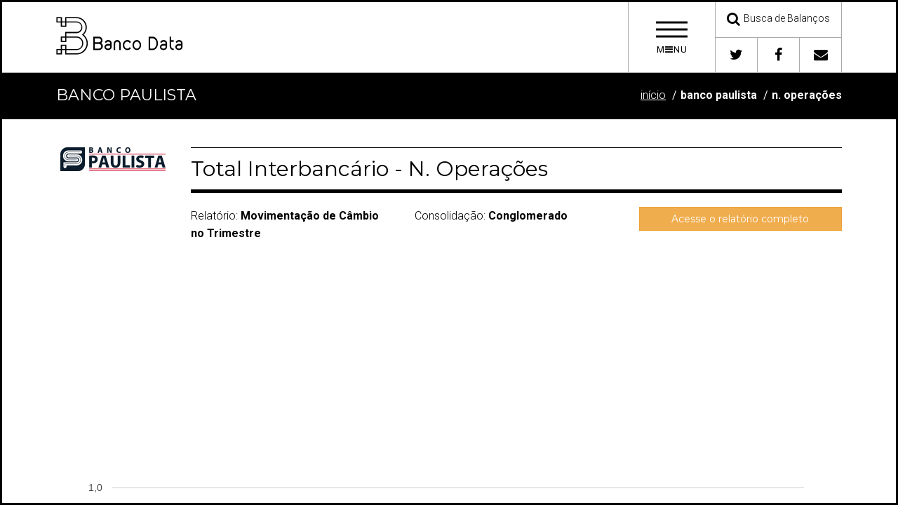

--- FILE ---
content_type: text/html; charset=UTF-8
request_url: https://bancodata.com.br/relatorio/socopa/ifdata/954
body_size: 12520
content:
<!doctype html>
<!--[if lte IE 8 ]> <html class="no-js ie8" lang="pt-br"> <![endif]-->
<!--[if IE 9 ]> <html class="no-js ie9" lang="pt-br"> <![endif]-->
<!--[if (gte IE 10)|!(IE)]><!-->
<html class="no-js" lang="pt-br">
<!--<![endif]-->
<head>
    <meta charset="utf-8">
    <meta name="viewport" content="width=device-width, initial-scale=1" />
    <title>Banco Paulista - Total Interbancário - N. Operações - Banco Data</title>
    <meta name="description" content="Veja dados contábeis atuais e históricos sobre N. Operações presentes nos balanços da instituição financeira Banco Paulista">
    
    <!-- BASE CSS ============================================== -->
    <!-- custom build of latest bootstrap see json or follow the link in the file ============================================== -->
    <link href="/assets/css/bootstrap.min.css" rel="stylesheet" type="text/css">
    
    <!-- ASSET CSS (if you are on a secure server remove the http: but not the // it won't work local but will work for both http and httpS ============================================== -->
    <link href="//cdnjs.cloudflare.com/ajax/libs/font-awesome/4.3.0/css/font-awesome.min.css" rel="stylesheet">
    <link href="/assets/css/theme-assets.min.css" rel="stylesheet" type="text/css">
    <link href="/assets/css/bd.css" rel="stylesheet" type="text/css">
    <!-- LOGO FONT, replace with your own ============================================== -->
    <link href="/assets/css/logo-font.css" rel="stylesheet" type="text/css">
    
    <!-- THEME CSS (unminified TOC version w/purchase) ============================================== -->
    <link href="/assets/css/b-different-bw.min.css" rel="stylesheet" type="text/css">

    <!-- FAVICONS -->
    <link rel="apple-touch-icon" sizes="180x180" href="/assets/images/icons/apple-touch-icon.png">
    <link rel="icon" type="image/png" sizes="32x32" href="/assets/images/icons/favicon-32x32.png">
    <link rel="icon" type="image/png" sizes="16x16" href="/assets/images/icons/favicon-16x16.png">
    <link rel="manifest" href="/assets/images/icons/manifest.json">
    <link rel="mask-icon" href="/assets/images/icons/safari-pinned-tab.svg" color="#5bbad5">
    <link rel="shortcut icon" href="/assets/images/icons/favicon.ico">
    <meta name="msapplication-config" content="/assets/images/icons/browserconfig.xml">
    <meta name="theme-color" content="#ffffff">
    <meta property="og:image" content="//bancodata.com.br/assets/images/icons/banco-data-og.jpg" />    
    <!-- FAVICONS END -->
    <!-- SCRIPTS IN HEAD ============================================== -->
    <script src="/assets/js/modernizr.2.8.3.js"></script>
    
    <!--[if lt IE 9]>
   <script src="assets/js/respond.min.js"></script>
   <![endif]-->
    
    <!-- +++++++ jQuery library ============================================== -->
    <script src="//ajax.googleapis.com/ajax/libs/jquery/1.11.1/jquery.min.js"></script>
    <script>
   if (!window.jQuery) {
       document.write('<script src="/assets/js/jquery-1.11.1.min.js"><\/script>');
   }
   </script>
    
    <!-- WINDOWS 8 Phones BUG FIX -->
    <script src="/assets/js/windows-fix.js"></script>
            <script async src="//pagead2.googlesyndication.com/pagead/js/adsbygoogle.js"></script>
    <script>
        (adsbygoogle = window.adsbygoogle || []).push({
            google_ad_client: "ca-pub-4563255579631203",
            enable_page_level_ads: true
        });
    </script>
    </head>
<body style="padding-right:0px !important">

<!-- +++++ No Script Fallback notice +++++ -->
<noscript>
<div>Turn on your JavaScript!</div>
</noscript>
<!-- accessibility skip to nav skip content -->
<ul class="sr-only" id="top">
    <li><a href="#nav" title="Skip to navigation" accesskey="n">Ir para a Navegação</a></li>
    <li><a href="#page" title="Skip to content" accesskey="c">Ir para o conteúdo</a></li>
</ul>
<!--  /.sr-only accessibility--> 
<!-- =============== HEADER ==============================-->
<header class="header">
    <div class="header-inner"> 
        <div class="logo-brand logo-font"> <a href="/">
            <span class="logo-brand-inner">
				<span class="bd-logo-logo-white">
                
                </span>				
            </span>
            </a> </div>
        <div class="header-btn-bar"> 
            <!-- .menu-toggle --> 
            <a href="#" class="menu-toggle" data-slide="slide" data-target="#navigation-panel"> 
            <!-- this above data-slide toggles the #navigation-panel .slide-panel -->
            <div class="menu-toggle-inner">
                <span class="veggieburger">
                    <span class="lines">
                    </span>
                </span>
                <!--/.veggieburger-->
                <span class="menu-toggle-text">
                    M<i class="fa fa-bars"></i>NU
                </span>
            </div>
            </a> 
            <!-- /.menu-toggle-->
            <div class="header-btn-wrapper clearfix hidden-xs"> 
                <div class="header-btn-row half-row"> 
                    <a href="/busca" class="login-toggle header-btn header-btn-xl" data-hover="tooltip" data-placement="left" title="Encontre informações de bancos, financeiras e corretoras.">
                        <i class="fa fa-search header-icon"></i>
                        <span class="header-btn-text">
                            Busca de Balanços
                        </span>
                    </a>                    
                </div>
                <div class="header-btn-row half-row">            
                    <a href="https://twitter.com/bancodata" class="header-btn header-btn-sm" data-hover="tooltip" data-placement="left" title="Acompanhe novidades no Twitter"> <i class="fa fa-twitter header-icon"></i> </a> 
                    <a href="https://www.facebook.com/bancodata" class="header-btn header-btn-sm" data-hover="tooltip" data-placement="left" title="Acompanhe novidades no Facebook"> <i class="fa fa-facebook header-icon"></i> </a> 
                    <a href="/sobre/contato" class="header-btn header-btn-sm" data-hover="tooltip" data-placement="left" title="Entre em contato conosco"> <i class="fa fa-envelope header-icon"></i> </a> 
                </div>
            </div>
        </div>
    </div>
</header>
<!-- =============== END HEADER ==============================--> 

<!-- ================== BEGIN SLIDE OUT PANELS  ================= -->
<div class="slide-panel-parent"> 
    <!-- .slide-panel-parent goes around all the panels --> 
    <!-- _____________ NAVIGATION PANEL _______ -->
    <div class="slide-panel" id="navigation-panel"> <a href="#" class="close ti ti-close"> 
        <!--themify icon font--> 
        </a>
        <div class="container">
            <div class="row">
                <div class="col-md-6 col-lg-8"> <!-- _________ BEGIN NAVIGATION ___________ -->
                    <nav id="nav">
                        <ul>
                            <li><a href="/"><span class="fa fa-home"></span> Página Inicial</a></li>
                            <li><a href="/busca"><span class="fa fa-search"></span> Busca de Balanços</a></li>
                            <li><a href="/sobre"><span class="fa fa-info"></span> Sobre o Banco Data</a></li>
                            <li><a href="/sobre/contato"><span class="fa fa-envelope"></span> Fale Conosco</a></li>
                        </ul>
                    </nav>
                </div>
                <!--/.col-md-6 col-lg-8 -->
                <div class="col-md-6 col-lg-4">
                    <h4 class="h2">Risco e Retorno?</h4>
                    <p>Analise e compare os balanços dos bancos emissores de títulos disponíveis para compra e veja se estão pagando suficientemente bem pelo risco a que seu dinheiro estará exposto.</p>
                   <ul class="img-widget fade-hover-img">
                        <li>
                            <a href="/relatorio/abc-brasil/">
                                <img src="/assets/img/logos/abc-brasil_m.jpg" alt="ABC Brasil" />
                            </a>
                        </li>
                        <li>
                            <a href="/relatorio/indusval/"><img src="/assets/img/logos/indusval_m.jpg" alt="Banco Indusval" />
                            </a>
                        </li>
                        <li>
                            <a href="/relatorio/original"><img src="/assets/img/logos/original_m.jpg" alt="Banco Original" /></a>
                        </li>
                        <li><a href="/relatorio/bco-fibra-sa">
                            <img src="/assets/img/logos/bco-fibra-sa_m.jpg" alt="Banco Fibra" /></a>
                        </li>
                        <li>
                            <a href="/relatorio/sofisa/"><img src="/assets/img/logos/sofisa_m.jpg" alt="Sofisa" /></a>
                        </li>
                    </ul>
                    <div>
                        <strong>Encontre balanços de bancos, financeiras e cooperativas:</strong>
                        <form method="get" action="/modulo/busca/" class="form-inline">
                            <div class="form-group">
                                <label for="i" class="sr-only">Nome para pesquisa</label>
                                <input type="text" name="i" placeholder="Pesquise por bancos, financeiras, corretoras ou cooperativas" class="form-control" />
                            </div>
                            <div class="form-group">
                                <button class="btn btn-default"><span class="fa fa-search"></span></button>
                            </div>
                        </form>                        
                    </div>

                    <h4 class="h2">E a corretora, vai bem?</h4>
                    <p>Não basta investir em uma instituição sólida. Acompanhar a saúde financeira da sua corretora é muito importante para evitar dores de cabeça no futuro. Veja se a sua corretora de investimentos está dando lucro ou prejuízo.</p>
                    <ul class="img-widget fade-hover-img">
                        <li>
                            <a href="/relatorio/easynvest-titulo-cv-sa">
                                <img src="/assets/img/logos/easynvest-titulo-cv-sa_m.jpg" alt="Easynvest" />
                            </a>
                        </li>
                        <li>
                            <a href="/relatorio/rico-ctvm-sa/"><img src="/assets/img/logos/rico-ctvm-sa_m.jpg" alt="Rico" />
                            </a>
                        </li>
                        <li>
                            <a href="/relatorio/xp-investimentos-cctvm-sa"><img src="/assets/img/logos/xp-investimentos-cctvm-sa_m.jpg" alt="XP Investimentos" /></a>
                        </li>
                        <li><a href="/relatorio/orama-dtvm-sa">
                            <img src="/assets/img/logos/orama-dtvm-sa_m.jpg" alt="Órama" /></a>
                        </li>
                        <li>
                            <a href="/relatorio/socopa"><img src="/assets/img/logos/socopa_m.jpg" alt="Socopa" /></a>
                        </li>
                    </ul>
                    <div>
                        <strong>Encontre os resultados da sua corretora:</strong>
                        <form method="get" action="/modulo/busca/" class="form-inline">
                            <div class="form-group">
                                <label for="i" class="sr-only">Nome para pesquisa</label>
                                <input type="text" name="i" placeholder="Pesquise por bancos, financeiras, corretoras ou cooperativas" class="form-control" />
                            </div>
                            <div class="form-group">
                                <button class="btn btn-default"><span class="fa fa-search"></span></button>
                            </div>
                        </form>                        
                    </div>
                    <!--/.img-widget--> 
                </div>
                <!--/.col-md-6 col-lg-4 --> </div>
            <!--/.row --> </div>
        <!--/.container inside #navigation-panel --> 
    </div>
    <!--/.slide-panel #navigation-panel --> 
    <!-- _________ SEARCH PANEL #search-panel___________ -->
    <div class="slide-panel search" id="search-panel"> <a href="#" class="close ti ti-close"> 
        <!--themify icon font--> 
        </a>
        <div class="container">
            <h3 class="slide-panel-title">Search</h3>
            <form>
                <div class="form-group">
                    <input type="search" placeholder="Enter search term and press enter" class="form-control">
                </div>
                <!--/.form-group -->
            </form>
        </div>
        <!--/.container --> 
    </div>
    <!--/.slide-panel #search-panel --> 
    <!-- _________ CONTACT PANEL ___________ -->
    <div class="slide-panel" id="contact-panel"> <a href="#" class="close ti ti-close"> 
        <!--themify icon font--> 
        </a>
        <div class="container">
            <h2 class="slide-panel-title text-center-md-view text-center-md-view">Contact Us</h2>
            <div class="row">
                <div class="col-md-6 text-right-md-view text-right-lg-view">
                    <h3>Organized Organization</h3>
                    <p class="lead"> 1255 Nowhere Street<br>
                        Tampa, FL 33655<br>
                        <strong>phone:</strong> <a href="tel:8135551234">813.555.1234</a><br>
                        <strong>fax:</strong> 813.555.1235<br>
                        <span class="overflow">
                            <strong>email:</strong> <a class="link-underline" href="/cdn-cgi/l/email-protection#fb9e969a9297bb9f94969a9295d5989496"><span class="__cf_email__" data-cfemail="543139353d3814373b3924353a2d303b39353d3a7a373b39">[email&#160;protected]</span></a>
                        </span>
                    </p>
                </div>
                <!-- /.col-md-6 -->
                
                <div class="col-md-6">
                    <h3>Find Us On...</h3>
                    <ul class="social-icon-list">
                        <li><a href="#"><i class="fa fa-fw fa-2x fa-google-plus"></i></a></li>
                        <li><a href="#"><i class="fa fa-fw fa-2x fa-facebook"></i></a></li>
                        <li><a href="#"><i class="fa fa-fw fa-2x fa-twitter"></i></a></li>
                        <li><a href="#"><i class="fa fa-fw fa-2x fa-github"></i></a></li>
                        <li><a href="#"><i class="fa fa-fw fa-2x fa-linkedin"></i></a></li>
                        <li><a href="#"><i class="fa fa-fw fa-2x fa-pinterest"></i></a></li>
                        <li><a href="#"><i class="fa fa-fw fa-2x fa-instagram"></i></a></li>
                    </ul>
                </div>
                <!-- /.col-md-6 --> 
                
            </div>
            <!--/.row --> 
        </div>
        <!--/.container --> 
    </div>
    <!--/.slide-panel #contact-panel --> 
    <!-- _________ LOGIN PANEL #login-panel ___________ -->
    <div class="slide-panel" id="login-panel"> <a href="#" class="close ti ti-close"> 
        <!--themify icon font--> 
        </a>
        <div class="container">
            <h2 class="slide-panel-title">Login</h2>
            <div class="row">
                <div class="col-md-6">
                    <h4 class="no-margin-top">Social Login</h4>
                    <ul class="list-unstyled social-user">
                        <li><a href="#" title="Login with Facebook" class="facebook"><i class="fa fa-facebook"></i>
                            <span>
                                Login with Facebook
                            </span>
                            </a></li>
                        <li><a href="#" title="Login with Google Plus" class="google"><i class="fa fa-google-plus"></i>
                            <span>
                                Login with Google
                            </span>
                            </a></li>
                        <li><a href="#" title="Login with Twitter" class="twitter"><i class="fa fa-twitter"></i>
                            <span>
                                Login with Twitter
                            </span>
                            </a></li>
                        <li><a href="#" title="Login with Wordpress" class="wordpress"><i class="fa fa-wordpress"></i>
                            <span>
                                Login with Wordpress
                            </span>
                            </a></li>
                    </ul>
                    <!-- /.social-user --> 
                </div>
                <!-- /.col-*-6 -->
                <div class="col-md-6">
                    <h4 class="no-margin-top">Sign In</h4>
                    <form role="form" action="your-script.php">
                        <div class="form-group">
                            <input type="email" class="form-control form-control-lg" placeholder="Enter email">
                        </div>
                        <div class="form-group">
                            <input type="password" class="form-control  form-control-lg" placeholder="Password">
                        </div>
                        <div class="form-group checkbox small">
                            <label>
                                <input type="checkbox">
                                Remember Me </label>
                        </div>
                        <p class="text-center">
                            <button class="btn btn-slide-panel btn-lg btn-block" type="submit"><i class="ti ti-lock"></i> Sign in</button>
                        </p>
                    </form>
                    <p class="text-center clear"><a href="#" data-slide="slide" data-target="#forgot-password-panel" class="link-underline">Forgot your password?</a> <br>
                        Don't have an account yet? <a class="link-underline signin-toggle" href="#" data-slide="slide" data-target="#signup-panel">Sign up</a> </p>
                </div>
                <!-- /.col-*-6 --> 
            </div>
            <!-- /.row --> 
        </div>
        <!-- /.container --> 
    </div>
</div>
<!-- END .slide-down-parent --> 
<!-- ================== END SLIDE OUT PANELS  ================= --> 
<!-- =============== BEGIN #page ==============================-->
<div id="page"> 
    <!-- =========== BEGIN CONTENT FOR THE PAGE =========================================================================== -->
<div class="page-header-primary">
    <div class="container">
		<h2 style="vertical-align:middle">
			Banco Paulista		</h2>
		<ol class="breadcrumb page-header-breadcrumb hidden-xs">
			<li><a class="link-underline" href="/">Início</a></li>
			<li class="active"><a href="/relatorio/socopa/">Banco Paulista</a></li>
            <li class="active"><a href="/relatorio/socopa/ifdata/954">N. Operações</a></li>
		</ol>
    </div>
</div>
<div class="page-content" role="main">
<div class="container">
<div class="row">
        <div class="col-md-2 text-center">
        <img src="//bancodata.com.br/assets/img/logos/socopa_m.jpg" alt="Logotipo" class="img-rounded img-responsive center-block"/>
    </div>
        <div class="col-md-10">
        <div class="headline-inline">
            <h3 class="headline">
                Total Interbancário - N. Operações            </h3>
        </div>
        <div class="row">
            <div class="col-md-4">
                                <p>Relatório: <strong>Movimentação de Câmbio no Trimestre</strong></p>
                            </div>
            <div class="col-md-4">
                <p>Consolidação: 
                    <strong>
                    Conglomerado                    </strong>
                </p>
            </div>
            <div class="col-md-4">
                <p>
                    <a class="btn btn-warning btn-block" href="/relatorio/socopa/">Acesse o relatório completo</a>
                </p>
            </div>
        </div>
    </div>
</div>
<div class="row">
    <div class="col-sm-4 col-sm-offset-4">
        <div style="width:336px;height:280px;margin:20px auto;">
            <script data-cfasync="false" src="/cdn-cgi/scripts/5c5dd728/cloudflare-static/email-decode.min.js"></script><script async src="//pagead2.googlesyndication.com/pagead/js/adsbygoogle.js"></script>
            <!-- bdata_index_superior -->
            <ins class="adsbygoogle"
                style="display:inline-block;width:336px;height:280px"
                data-ad-client="ca-pub-4563255579631203"
                data-ad-slot="4206373908"></ins>
            <script>
            (adsbygoogle = window.adsbygoogle || []).push({});
            </script>				
        </div>
    </div>
</div>
<div class="row">
    <div class="col-md-12">
        <div id="mainChart"></div>

        <div style="margin:20px auto">
            <script async src="//pagead2.googlesyndication.com/pagead/js/adsbygoogle.js"></script>
            <!-- bd_responsive -->
            <ins class="adsbygoogle"
                style="display:block;"
                data-ad-client="ca-pub-4563255579631203"
                data-ad-slot="8369593933"
                data-ad-format="auto"
                data-full-width-responsive="true"></ins>
            <script>
            (adsbygoogle = window.adsbygoogle || []).push({});
            </script>
        </div>
    </div>
    <hr class="vertical-spacer vertical-spacer-sm" />
    <div class="col-md-6">

        <div>
            <h3 class="title"><i class="fa fa-area-chart"></i> Dados nominais</h3>
            <p>
                Valores nominais associados a cada período. 
                O ranking exibe a classificação deste dado entre as demais instituições financeiras do mesmo tipo dentro do mesmo período.
            </p>
            <div class="table-responsive">
                <table class="table text-center">
                    <thead>
                        <tr>
                            <th>Semestre/Período</th>
                            <th class="text-center">N. Operações</th>
                        </tr>
                    </thead>
                    <tbody>
                                                <tr>
                            <th>Dezembro de 2022</th>
                            <td>
                                0                            </td>
                        </tr>
                                                <tr>
                            <th>Junho de 2022</th>
                            <td>
                                0                            </td>
                        </tr>
                                                <tr>
                            <th>Dezembro de 2021</th>
                            <td>
                                0                            </td>
                        </tr>
                                                <tr>
                            <th>Setembro de 2021</th>
                            <td>
                                0                            </td>
                        </tr>
                                                <tr>
                            <th>Dezembro de 2020</th>
                            <td>
                                0                            </td>
                        </tr>
                                                <tr>
                            <th>Setembro de 2020</th>
                            <td>
                                0                            </td>
                        </tr>
                                            </tbody>
                </table>
            </div>
            <div class="text-center"><small>Fonte: Banco Central - Sistema IF.data</small></div>
            <div class="row">
                <div class="col-md-12">

                    <div style="width:336px;height:280px;margin:20px auto">
                        <script async src="//pagead2.googlesyndication.com/pagead/js/adsbygoogle.js"></script>
                        <!-- bdata_index_superior_sub -->
                        <ins class="adsbygoogle"
                            style="display:inline-block;width:336px;height:280px"
                            data-ad-client="ca-pub-4563255579631203"
                            data-ad-slot="3651840134"></ins>
                        <script>
                        (adsbygoogle = window.adsbygoogle || []).push({});
                        </script>					
                    </div>	                
						
                </div>
            </div>  
        </div>
    </div>
    <div class="col-md-6">  
        <div>
            <h3 class="title"><i class="fa fa-bullseye"></i> Variação (delta)</h3>
            <p>A variação, ou delta, demonstra a diferença entre o valor nominal apurado mais recentemente e os valores apurados em períodos anteriores.</p>
            <div class="table-responsive">
                <table class="table text-center">
                    <thead>
                        <tr>
                            <th>Período</th>
                            <th class="text-center">Variação Nominal</th>
                            <th class="text-center">Variação Percentual</th>
                        </tr>
                    </thead>
                    <tbody>
                                            <tr>
                            <th>180 dias</th>
                            <td>
                            0                            </td>
                            <td>-                             </td>
                        </tr>
                                            <tr>
                            <th>360 dias</th>
                            <td>
                            0                            </td>
                            <td>-                             </td>
                        </tr>
                                            <tr>
                            <th>720 dias</th>
                            <td>
                            0                            </td>
                            <td>-                             </td>
                        </tr>
                                        </tbody>
                </table>
            </div>
        </div>    
        <div>
            <h3 class="title"><i class="fa fa-retweet"></i> Anos Anteriores</h3>
            <p>Dados estatísticos agrupados por ano. Caso não estejam disponíveis os dados nominais para os quatro trimestres do ano, considere como um dado parcial,
                calculado entre os trimestres com dados nominais disponibilizados até então.</p>
            <div class="table-responsive">
                <table class="table text-center">
                    <thead>
                        <tr>
                            <th class="text-center">Período</th>
                            <th class="text-center">Média</th>
                            <th class="text-center">Mediana</th>
                            <th class="text-center">Desvio Padrão</th>
                            <th class="text-center">Variância</th>
                        </tr>
                    </thead>
                    <tbody>        
                                            <tr>
                            <th>2022</th>
                            <td>
                            0                            </td>
                            <td>
                            0                            </td>
                            <td>
                            0                            </td>
                            <td>
                            0                            </td>
                        </tr>
                                            <tr>
                            <th>2021</th>
                            <td>
                            0                            </td>
                            <td>
                            0                            </td>
                            <td>
                            0                            </td>
                            <td>
                            0                            </td>
                        </tr>
                                            <tr>
                            <th>2020</th>
                            <td>
                            0                            </td>
                            <td>
                            0                            </td>
                            <td>
                            0                            </td>
                            <td>
                            0                            </td>
                        </tr>
                                        </tbody>
                </table>
            </div>
        </div>
        <div>
            <h3 class="title"><i class="fa fa-retweet"></i> Semestres anteriores</h3>
            <p>Dados estatísticos agrupados por semestre. Caso não estejam disponíveis os dados nominais para os dois trimestres que compõem o semestre, 
             considere como um dado parcial, calculado com o trimestre com dados nominais disponibilizados até então.</p>
            <div class="table-responsive">
                <table class="table text-center">
                    <thead>
                        <tr>
                            <th class="text-center">Período</th>
                            <th class="text-center">Média</th>
                            <th class="text-center">Desvio Padrão</th>
                            <th class="text-center">Variância</th>
                        </tr>
                    </thead>
                    <tbody>
                                        <tr>
                        <th>2022S2</th>
                        <td>
                        0                        </td>
                        <td>
                        0                        </td>
                        <td>
                        0                        </td>
                    </tr>
                                        <tr>
                        <th>2022S1</th>
                        <td>
                        0                        </td>
                        <td>
                        0                        </td>
                        <td>
                        0                        </td>
                    </tr>
                                        <tr>
                        <th>2021S2</th>
                        <td>
                        0                        </td>
                        <td>
                        0                        </td>
                        <td>
                        0                        </td>
                    </tr>
                                        <tr>
                        <th>2020S2</th>
                        <td>
                        0                        </td>
                        <td>
                        0                        </td>
                        <td>
                        0                        </td>
                    </tr>
                                        </tbody>
                </table>
            </div>
        </div>
    </div>
</div>
<div class="row">
    <div class="col-md-12">
        <h3 class="title">Mais dados sobre esta instituição</h3>
                <div class="row">
            <div class="col-md-3"><strong>Resumo</strong></div>
            <div class="col-md-9">
                <ul class="list-inline">
                                    <li><i class="fa fa-caret-right"></i> 
                        <a href="/relatorio/socopa/ifdata/78182">
                            <small>Ativo Total</small>
                        </a>
                    </li>
                                    <li><i class="fa fa-caret-right"></i> 
                        <a href="/relatorio/socopa/ifdata/78183">
                            <small>Carteira de Crédito Classificada</small>
                        </a>
                    </li>
                                    <li><i class="fa fa-caret-right"></i> 
                        <a href="/relatorio/socopa/ifdata/78184">
                            <small>Passivo Circulante e Exigível a Longo Prazo e Resultados de Exercícios Futuros</small>
                        </a>
                    </li>
                                    <li><i class="fa fa-caret-right"></i> 
                        <a href="/relatorio/socopa/ifdata/78185">
                            <small>Captações</small>
                        </a>
                    </li>
                                    <li><i class="fa fa-caret-right"></i> 
                        <a href="/relatorio/socopa/ifdata/78186">
                            <small>Patrimônio Líquido</small>
                        </a>
                    </li>
                                    <li><i class="fa fa-caret-right"></i> 
                        <a href="/relatorio/socopa/ifdata/78187">
                            <small>Lucro Líquido</small>
                        </a>
                    </li>
                                    <li><i class="fa fa-caret-right"></i> 
                        <a href="/relatorio/socopa/ifdata/79649">
                            <small>Patrimônio de Referência para Comparação com o RWA</small>
                        </a>
                    </li>
                                    <li><i class="fa fa-caret-right"></i> 
                        <a href="/relatorio/socopa/ifdata/79664">
                            <small>Índice de Basileia</small>
                        </a>
                    </li>
                                    <li><i class="fa fa-caret-right"></i> 
                        <a href="/relatorio/socopa/ifdata/79662">
                            <small>Índice de Imobilização</small>
                        </a>
                    </li>
                                </ul>
            </div>
        </div>
                <div class="row">
            <div class="col-md-3"><strong>Ativo</strong></div>
            <div class="col-md-9">
                <ul class="list-inline">
                                    <li><i class="fa fa-caret-right"></i> 
                        <a href="/relatorio/socopa/ifdata/79681">
                            <small>Disponibilidades (a)</small>
                        </a>
                    </li>
                                    <li><i class="fa fa-caret-right"></i> 
                        <a href="/relatorio/socopa/ifdata/78189">
                            <small>Aplicações Interfinanceiras de Liquidez (b)</small>
                        </a>
                    </li>
                                    <li><i class="fa fa-caret-right"></i> 
                        <a href="/relatorio/socopa/ifdata/78190">
                            <small>TVM e Instrumentos Financeiros Derivativos (c)</small>
                        </a>
                    </li>
                                    <li><i class="fa fa-caret-right"></i> 
                        <a href="/relatorio/socopa/ifdata/78191">
                            <small>Operações de Crédito (d1)</small>
                        </a>
                    </li>
                                    <li><i class="fa fa-caret-right"></i> 
                        <a href="/relatorio/socopa/ifdata/78192">
                            <small>Provisão sobre Operações de Crédito para CL (d2)</small>
                        </a>
                    </li>
                                    <li><i class="fa fa-caret-right"></i> 
                        <a href="/relatorio/socopa/ifdata/78193">
                            <small>Operações de Crédito Líquidas de Provisão (d)</small>
                        </a>
                    </li>
                                    <li><i class="fa fa-caret-right"></i> 
                        <a href="/relatorio/socopa/ifdata/78194">
                            <small>Arrendamento Mercantil - Arrendamento Mercantil a Receber (e1)</small>
                        </a>
                    </li>
                                    <li><i class="fa fa-caret-right"></i> 
                        <a href="/relatorio/socopa/ifdata/78195">
                            <small>Arrendamento Mercantil - Imobilizado de Arrendamento (e2)</small>
                        </a>
                    </li>
                                    <li><i class="fa fa-caret-right"></i> 
                        <a href="/relatorio/socopa/ifdata/78196">
                            <small>Arrendamento Mercantil - Credores por Antecipação de Valor Residual (e3)</small>
                        </a>
                    </li>
                                    <li><i class="fa fa-caret-right"></i> 
                        <a href="/relatorio/socopa/ifdata/78197">
                            <small>Arrendamento Mercantil - Provisão sobre Arrendamento Mercantil para CL (e4)</small>
                        </a>
                    </li>
                                    <li><i class="fa fa-caret-right"></i> 
                        <a href="/relatorio/socopa/ifdata/78198">
                            <small>Arrendamento Mercantil Líquido de Provisão (e)</small>
                        </a>
                    </li>
                                    <li><i class="fa fa-caret-right"></i> 
                        <a href="/relatorio/socopa/ifdata/78199">
                            <small>Outros Créditos - Líquido de Provisão (f)</small>
                        </a>
                    </li>
                                    <li><i class="fa fa-caret-right"></i> 
                        <a href="/relatorio/socopa/ifdata/78200">
                            <small>Outros Ativos Realizáveis (g)</small>
                        </a>
                    </li>
                                    <li><i class="fa fa-caret-right"></i> 
                        <a href="/relatorio/socopa/ifdata/78201">
                            <small>Permanente Ajustado (h)</small>
                        </a>
                    </li>
                                    <li><i class="fa fa-caret-right"></i> 
                        <a href="/relatorio/socopa/ifdata/78202">
                            <small>Ativo Total Ajustado (i) = (a) + (b) + (c) + (d) + (e) + (f) + (g) + (h)</small>
                        </a>
                    </li>
                                </ul>
            </div>
        </div>
                <div class="row">
            <div class="col-md-3"><strong>Passivo</strong></div>
            <div class="col-md-9">
                <ul class="list-inline">
                                    <li><i class="fa fa-caret-right"></i> 
                        <a href="/relatorio/socopa/ifdata/78282">
                            <small>Depósitos à Vista (a1)</small>
                        </a>
                    </li>
                                    <li><i class="fa fa-caret-right"></i> 
                        <a href="/relatorio/socopa/ifdata/78283">
                            <small>Depósitos de Poupança (a2)</small>
                        </a>
                    </li>
                                    <li><i class="fa fa-caret-right"></i> 
                        <a href="/relatorio/socopa/ifdata/78284">
                            <small>Depósitos Interfinanceiros (a3)</small>
                        </a>
                    </li>
                                    <li><i class="fa fa-caret-right"></i> 
                        <a href="/relatorio/socopa/ifdata/78286">
                            <small>Depósitos a Prazo (a4)</small>
                        </a>
                    </li>
                                    <li><i class="fa fa-caret-right"></i> 
                        <a href="/relatorio/socopa/ifdata/78285">
                            <small>Outros Depósitos (a5)</small>
                        </a>
                    </li>
                                    <li><i class="fa fa-caret-right"></i> 
                        <a href="/relatorio/socopa/ifdata/78287">
                            <small>Depósito Total (a)</small>
                        </a>
                    </li>
                                    <li><i class="fa fa-caret-right"></i> 
                        <a href="/relatorio/socopa/ifdata/78288">
                            <small>Obrigações por Operações Compromissadas (b)</small>
                        </a>
                    </li>
                                    <li><i class="fa fa-caret-right"></i> 
                        <a href="/relatorio/socopa/ifdata/78289">
                            <small>Letras de Crédito Imobiliário (c1)</small>
                        </a>
                    </li>
                                    <li><i class="fa fa-caret-right"></i> 
                        <a href="/relatorio/socopa/ifdata/78290">
                            <small>Letras de Crédito do Agronegócio (c2)</small>
                        </a>
                    </li>
                                    <li><i class="fa fa-caret-right"></i> 
                        <a href="/relatorio/socopa/ifdata/78291">
                            <small>Letras Financeiras (c3)</small>
                        </a>
                    </li>
                                    <li><i class="fa fa-caret-right"></i> 
                        <a href="/relatorio/socopa/ifdata/78292">
                            <small>Obrigações por Títulos e Valores Mobiliários no Exterior (c4)</small>
                        </a>
                    </li>
                                    <li><i class="fa fa-caret-right"></i> 
                        <a href="/relatorio/socopa/ifdata/78293">
                            <small>Outros Recursos de Aceites e Emissão de Títulos (c5)</small>
                        </a>
                    </li>
                                    <li><i class="fa fa-caret-right"></i> 
                        <a href="/relatorio/socopa/ifdata/78294">
                            <small>Recursos de Aceites e Emissão de Títulos (c)</small>
                        </a>
                    </li>
                                    <li><i class="fa fa-caret-right"></i> 
                        <a href="/relatorio/socopa/ifdata/78295">
                            <small>Obrigações por Empréstimos e Repasses (d)</small>
                        </a>
                    </li>
                                    <li><i class="fa fa-caret-right"></i> 
                        <a href="/relatorio/socopa/ifdata/78296">
                            <small>Instrumentos Derivativos (f)</small>
                        </a>
                    </li>
                                    <li><i class="fa fa-caret-right"></i> 
                        <a href="/relatorio/socopa/ifdata/78297">
                            <small>Outras Obrigações (g)</small>
                        </a>
                    </li>
                                    <li><i class="fa fa-caret-right"></i> 
                        <a href="/relatorio/socopa/ifdata/78298">
                            <small>Passivo Circulante e Exigível a Longo Prazo (h) = (e) + (f) + (g)</small>
                        </a>
                    </li>
                                    <li><i class="fa fa-caret-right"></i> 
                        <a href="/relatorio/socopa/ifdata/78299">
                            <small>Resultados de Exercícios Futuros (i)</small>
                        </a>
                    </li>
                                    <li><i class="fa fa-caret-right"></i> 
                        <a href="/relatorio/socopa/ifdata/78300">
                            <small>Passivo Total (k) = (h) + (i) + (j)</small>
                        </a>
                    </li>
                                </ul>
            </div>
        </div>
                <div class="row">
            <div class="col-md-3"><strong>Demonstração de Resultado</strong></div>
            <div class="col-md-9">
                <ul class="list-inline">
                                    <li><i class="fa fa-caret-right"></i> 
                        <a href="/relatorio/socopa/ifdata/78203">
                            <small>Rendas de Operações de Crédito (a1)</small>
                        </a>
                    </li>
                                    <li><i class="fa fa-caret-right"></i> 
                        <a href="/relatorio/socopa/ifdata/78204">
                            <small>Rendas de Operações de Arrendamento Mercantil (a2)</small>
                        </a>
                    </li>
                                    <li><i class="fa fa-caret-right"></i> 
                        <a href="/relatorio/socopa/ifdata/78205">
                            <small>Rendas de Operações com TVM (a3)</small>
                        </a>
                    </li>
                                    <li><i class="fa fa-caret-right"></i> 
                        <a href="/relatorio/socopa/ifdata/78206">
                            <small>Rendas de Operações com Instrumentos Financeiros Derivativos (a4)</small>
                        </a>
                    </li>
                                    <li><i class="fa fa-caret-right"></i> 
                        <a href="/relatorio/socopa/ifdata/78207">
                            <small>Resultado de Operações de Câmbio (a5)</small>
                        </a>
                    </li>
                                    <li><i class="fa fa-caret-right"></i> 
                        <a href="/relatorio/socopa/ifdata/78231">
                            <small>Rendas de Aplicações Compulsórias (a6)</small>
                        </a>
                    </li>
                                    <li><i class="fa fa-caret-right"></i> 
                        <a href="/relatorio/socopa/ifdata/78208">
                            <small>Receitas de Intermediação Financeira (a) = (a1) + (a2) + (a3) + (a4) + (a5) + (a6)</small>
                        </a>
                    </li>
                                    <li><i class="fa fa-caret-right"></i> 
                        <a href="/relatorio/socopa/ifdata/78209">
                            <small>Despesas de Captação (b1)</small>
                        </a>
                    </li>
                                    <li><i class="fa fa-caret-right"></i> 
                        <a href="/relatorio/socopa/ifdata/78210">
                            <small>Despesas de Obrigações por Empréstimos e Repasses (b2)</small>
                        </a>
                    </li>
                                    <li><i class="fa fa-caret-right"></i> 
                        <a href="/relatorio/socopa/ifdata/78211">
                            <small>Despesas de Operações de Arrendamento Mercantil (b3)</small>
                        </a>
                    </li>
                                    <li><i class="fa fa-caret-right"></i> 
                        <a href="/relatorio/socopa/ifdata/78212">
                            <small>Resultado de Operações de Câmbio (b4)</small>
                        </a>
                    </li>
                                    <li><i class="fa fa-caret-right"></i> 
                        <a href="/relatorio/socopa/ifdata/78213">
                            <small>Resultado de Provisão para Créditos de Difícil Liquidação (b5)</small>
                        </a>
                    </li>
                                    <li><i class="fa fa-caret-right"></i> 
                        <a href="/relatorio/socopa/ifdata/78214">
                            <small>Despesas de Intermediação Financeira (b) = (b1) + (b2) + (b3) + (b4) + (b5)</small>
                        </a>
                    </li>
                                    <li><i class="fa fa-caret-right"></i> 
                        <a href="/relatorio/socopa/ifdata/78215">
                            <small>Resultado de Intermediação Financeira (c) = (a) + (b)</small>
                        </a>
                    </li>
                                    <li><i class="fa fa-caret-right"></i> 
                        <a href="/relatorio/socopa/ifdata/78216">
                            <small>Rendas de Prestação de Serviços (d1)</small>
                        </a>
                    </li>
                                    <li><i class="fa fa-caret-right"></i> 
                        <a href="/relatorio/socopa/ifdata/78217">
                            <small>Rendas de Tarifas Bancárias (d2)</small>
                        </a>
                    </li>
                                    <li><i class="fa fa-caret-right"></i> 
                        <a href="/relatorio/socopa/ifdata/78218">
                            <small>Despesas de Pessoal (d3)</small>
                        </a>
                    </li>
                                    <li><i class="fa fa-caret-right"></i> 
                        <a href="/relatorio/socopa/ifdata/78219">
                            <small>Despesas Administrativas (d4)</small>
                        </a>
                    </li>
                                    <li><i class="fa fa-caret-right"></i> 
                        <a href="/relatorio/socopa/ifdata/78220">
                            <small>Despesas Tributárias (d5)</small>
                        </a>
                    </li>
                                    <li><i class="fa fa-caret-right"></i> 
                        <a href="/relatorio/socopa/ifdata/78221">
                            <small>Resultado de Participações (d6)</small>
                        </a>
                    </li>
                                    <li><i class="fa fa-caret-right"></i> 
                        <a href="/relatorio/socopa/ifdata/78222">
                            <small>Outras Receitas Operacionais (d7)</small>
                        </a>
                    </li>
                                    <li><i class="fa fa-caret-right"></i> 
                        <a href="/relatorio/socopa/ifdata/78223">
                            <small>Outras Despesas Operacionais (d8)</small>
                        </a>
                    </li>
                                    <li><i class="fa fa-caret-right"></i> 
                        <a href="/relatorio/socopa/ifdata/78224">
                            <small>Outras Receitas/Despesas Operacionais (d) = (d1) + (d2) + (d3) + (d4) + (d5) + (d6) + (d7) + (d8)</small>
                        </a>
                    </li>
                                    <li><i class="fa fa-caret-right"></i> 
                        <a href="/relatorio/socopa/ifdata/78225">
                            <small>Resultado Operacional (e) = (c) + (d)</small>
                        </a>
                    </li>
                                    <li><i class="fa fa-caret-right"></i> 
                        <a href="/relatorio/socopa/ifdata/78227">
                            <small>Resultado Não Operacional (f)</small>
                        </a>
                    </li>
                                    <li><i class="fa fa-caret-right"></i> 
                        <a href="/relatorio/socopa/ifdata/78226">
                            <small>Resultado antes da Tributação, Lucro e Participação (g) = (e) + (f)</small>
                        </a>
                    </li>
                                    <li><i class="fa fa-caret-right"></i> 
                        <a href="/relatorio/socopa/ifdata/78228">
                            <small>Imposto de Renda e Contribuição Social (h)</small>
                        </a>
                    </li>
                                    <li><i class="fa fa-caret-right"></i> 
                        <a href="/relatorio/socopa/ifdata/78229">
                            <small>Participação nos Lucros (i)</small>
                        </a>
                    </li>
                                    <li><i class="fa fa-caret-right"></i> 
                        <a href="/relatorio/socopa/ifdata/78230">
                            <small>Juros Sobre Capital Próprio (k)</small>
                        </a>
                    </li>
                                </ul>
            </div>
        </div>
                <div class="row">
            <div class="col-md-3"><strong>Informações de Capital</strong></div>
            <div class="col-md-9">
                <ul class="list-inline">
                                    <li><i class="fa fa-caret-right"></i> 
                        <a href="/relatorio/socopa/ifdata/79645">
                            <small>Capital Principal para Comparação com RWA (a)</small>
                        </a>
                    </li>
                                    <li><i class="fa fa-caret-right"></i> 
                        <a href="/relatorio/socopa/ifdata/79646">
                            <small>Capital Complementar (b)</small>
                        </a>
                    </li>
                                    <li><i class="fa fa-caret-right"></i> 
                        <a href="/relatorio/socopa/ifdata/79647">
                            <small>Patrimônio de Referência Nível I para Comparação com RWA (c) = (a) + (b)</small>
                        </a>
                    </li>
                                    <li><i class="fa fa-caret-right"></i> 
                        <a href="/relatorio/socopa/ifdata/79648">
                            <small>Capital Nível II (d)</small>
                        </a>
                    </li>
                                    <li><i class="fa fa-caret-right"></i> 
                        <a href="/relatorio/socopa/ifdata/79650">
                            <small>RWA para Risco de Crédito (f)</small>
                        </a>
                    </li>
                                    <li><i class="fa fa-caret-right"></i> 
                        <a href="/relatorio/socopa/ifdata/79652">
                            <small>RWAcam (g1)</small>
                        </a>
                    </li>
                                    <li><i class="fa fa-caret-right"></i> 
                        <a href="/relatorio/socopa/ifdata/79653">
                            <small>RWAcom (g2)</small>
                        </a>
                    </li>
                                    <li><i class="fa fa-caret-right"></i> 
                        <a href="/relatorio/socopa/ifdata/79654">
                            <small>RWAjur (g3)</small>
                        </a>
                    </li>
                                    <li><i class="fa fa-caret-right"></i> 
                        <a href="/relatorio/socopa/ifdata/79655">
                            <small>RWAacs (g4)</small>
                        </a>
                    </li>
                                    <li><i class="fa fa-caret-right"></i> 
                        <a href="/relatorio/socopa/ifdata/79651">
                            <small>RWA para Risco de Mercado (g) = (g1) + (g2) + (g3) + (g4)</small>
                        </a>
                    </li>
                                    <li><i class="fa fa-caret-right"></i> 
                        <a href="/relatorio/socopa/ifdata/79656">
                            <small>RWA para Risco Operacional (h)</small>
                        </a>
                    </li>
                                    <li><i class="fa fa-caret-right"></i> 
                        <a href="/relatorio/socopa/ifdata/79665">
                            <small>Ativos Ponderados pelo Risco (RWA) (i) = (f) + (g) + (h)</small>
                        </a>
                    </li>
                                    <li><i class="fa fa-caret-right"></i> 
                        <a href="/relatorio/socopa/ifdata/79658">
                            <small>Exposição Total (j)</small>
                        </a>
                    </li>
                                    <li><i class="fa fa-caret-right"></i> 
                        <a href="/relatorio/socopa/ifdata/79659">
                            <small>Índice de Capital Principal (k) = (a) / (i)</small>
                        </a>
                    </li>
                                    <li><i class="fa fa-caret-right"></i> 
                        <a href="/relatorio/socopa/ifdata/79660">
                            <small>Índice de Capital Nível I (l) = (c) / (i)</small>
                        </a>
                    </li>
                                    <li><i class="fa fa-caret-right"></i> 
                        <a href="/relatorio/socopa/ifdata/79661">
                            <small>Razão de Alavancagem (n) = (c) / (j)</small>
                        </a>
                    </li>
                                </ul>
            </div>
        </div>
                <div class="row">
            <div class="col-md-3"><strong>Carteira de crédito ativa Pessoa Física - modalidade e prazo de vencimento</strong></div>
            <div class="col-md-9">
                <ul class="list-inline">
                                    <li><i class="fa fa-caret-right"></i> 
                        <a href="/relatorio/socopa/ifdata/975">
                            <small>Total da Carteira de Pessoa Física</small>
                        </a>
                    </li>
                                    <li><i class="fa fa-caret-right"></i> 
                        <a href="/relatorio/socopa/ifdata/542">
                            <small>Empréstimo com Consignação em Folha - Vencido a Partir de 15 Dias</small>
                        </a>
                    </li>
                                    <li><i class="fa fa-caret-right"></i> 
                        <a href="/relatorio/socopa/ifdata/545">
                            <small>Empréstimo com Consignação em Folha - A Vencer em até 90 Dias</small>
                        </a>
                    </li>
                                    <li><i class="fa fa-caret-right"></i> 
                        <a href="/relatorio/socopa/ifdata/546">
                            <small>Empréstimo com Consignação em Folha - A Vencer Entre 91 a 360 Dias</small>
                        </a>
                    </li>
                                    <li><i class="fa fa-caret-right"></i> 
                        <a href="/relatorio/socopa/ifdata/544">
                            <small>Empréstimo com Consignação em Folha - A Vencer Entre 361 a 1080 Dias</small>
                        </a>
                    </li>
                                    <li><i class="fa fa-caret-right"></i> 
                        <a href="/relatorio/socopa/ifdata/541">
                            <small>Empréstimo com Consignação em Folha - A Vencer Entre 1081 a 1800 Dias</small>
                        </a>
                    </li>
                                    <li><i class="fa fa-caret-right"></i> 
                        <a href="/relatorio/socopa/ifdata/543">
                            <small>Empréstimo com Consignação em Folha - A Vencer Entre 1801 a 5400 Dias</small>
                        </a>
                    </li>
                                    <li><i class="fa fa-caret-right"></i> 
                        <a href="/relatorio/socopa/ifdata/547">
                            <small>Empréstimo com Consignação em Folha - A vencer Acima de 5400 Dias</small>
                        </a>
                    </li>
                                    <li><i class="fa fa-caret-right"></i> 
                        <a href="/relatorio/socopa/ifdata/548">
                            <small>Empréstimo com Consignação em Folha - Total</small>
                        </a>
                    </li>
                                    <li><i class="fa fa-caret-right"></i> 
                        <a href="/relatorio/socopa/ifdata/550">
                            <small>Empréstimo sem Consignação em Folha - Vencido a Partir de 15 Dias</small>
                        </a>
                    </li>
                                    <li><i class="fa fa-caret-right"></i> 
                        <a href="/relatorio/socopa/ifdata/553">
                            <small>Empréstimo sem Consignação em Folha - A Vencer em até 90 Dias</small>
                        </a>
                    </li>
                                    <li><i class="fa fa-caret-right"></i> 
                        <a href="/relatorio/socopa/ifdata/554">
                            <small>Empréstimo sem Consignação em Folha - A Vencer Entre 91 a 360 Dias</small>
                        </a>
                    </li>
                                    <li><i class="fa fa-caret-right"></i> 
                        <a href="/relatorio/socopa/ifdata/552">
                            <small>Empréstimo sem Consignação em Folha - A Vencer Entre 361 a 1080 Dias</small>
                        </a>
                    </li>
                                    <li><i class="fa fa-caret-right"></i> 
                        <a href="/relatorio/socopa/ifdata/549">
                            <small>Empréstimo sem Consignação em Folha - A Vencer Entre 1081 a 1800 Dias</small>
                        </a>
                    </li>
                                    <li><i class="fa fa-caret-right"></i> 
                        <a href="/relatorio/socopa/ifdata/551">
                            <small>Empréstimo sem Consignação em Folha - A Vencer Entre 1801 a 5400 Dias</small>
                        </a>
                    </li>
                                    <li><i class="fa fa-caret-right"></i> 
                        <a href="/relatorio/socopa/ifdata/555">
                            <small>Empréstimo sem Consignação em Folha - A vencer Acima de 5400 Dias</small>
                        </a>
                    </li>
                                    <li><i class="fa fa-caret-right"></i> 
                        <a href="/relatorio/socopa/ifdata/556">
                            <small>Empréstimo sem Consignação em Folha - Total</small>
                        </a>
                    </li>
                                    <li><i class="fa fa-caret-right"></i> 
                        <a href="/relatorio/socopa/ifdata/590">
                            <small>Veículos - Vencido a Partir de 15 Dias</small>
                        </a>
                    </li>
                                    <li><i class="fa fa-caret-right"></i> 
                        <a href="/relatorio/socopa/ifdata/593">
                            <small>Veículos - A Vencer em até 90 Dias</small>
                        </a>
                    </li>
                                    <li><i class="fa fa-caret-right"></i> 
                        <a href="/relatorio/socopa/ifdata/594">
                            <small>Veículos - A Vencer Entre 91 a 360 Dias</small>
                        </a>
                    </li>
                                    <li><i class="fa fa-caret-right"></i> 
                        <a href="/relatorio/socopa/ifdata/592">
                            <small>Veículos - A Vencer Entre 361 a 1080 Dias</small>
                        </a>
                    </li>
                                    <li><i class="fa fa-caret-right"></i> 
                        <a href="/relatorio/socopa/ifdata/589">
                            <small>Veículos - A Vencer Entre 1081 a 1800 Dias</small>
                        </a>
                    </li>
                                    <li><i class="fa fa-caret-right"></i> 
                        <a href="/relatorio/socopa/ifdata/591">
                            <small>Veículos - A Vencer Entre 1801 a 5400 Dias</small>
                        </a>
                    </li>
                                    <li><i class="fa fa-caret-right"></i> 
                        <a href="/relatorio/socopa/ifdata/595">
                            <small>Veículos - A vencer Acima de 5400 Dias</small>
                        </a>
                    </li>
                                    <li><i class="fa fa-caret-right"></i> 
                        <a href="/relatorio/socopa/ifdata/596">
                            <small>Veículos - Total</small>
                        </a>
                    </li>
                                    <li><i class="fa fa-caret-right"></i> 
                        <a href="/relatorio/socopa/ifdata/614">
                            <small>Habitação - Vencido a Partir de 15 Dias</small>
                        </a>
                    </li>
                                    <li><i class="fa fa-caret-right"></i> 
                        <a href="/relatorio/socopa/ifdata/617">
                            <small>Habitação - A Vencer em até 90 Dias</small>
                        </a>
                    </li>
                                    <li><i class="fa fa-caret-right"></i> 
                        <a href="/relatorio/socopa/ifdata/618">
                            <small>Habitação - A Vencer Entre 91 a 360 Dias</small>
                        </a>
                    </li>
                                    <li><i class="fa fa-caret-right"></i> 
                        <a href="/relatorio/socopa/ifdata/616">
                            <small>Habitação - A Vencer Entre 361 a 1080 Dias</small>
                        </a>
                    </li>
                                    <li><i class="fa fa-caret-right"></i> 
                        <a href="/relatorio/socopa/ifdata/613">
                            <small>Habitação - A Vencer Entre 1081 a 1800 Dias</small>
                        </a>
                    </li>
                                    <li><i class="fa fa-caret-right"></i> 
                        <a href="/relatorio/socopa/ifdata/615">
                            <small>Habitação - A Vencer Entre 1801 a 5400 Dias</small>
                        </a>
                    </li>
                                    <li><i class="fa fa-caret-right"></i> 
                        <a href="/relatorio/socopa/ifdata/619">
                            <small>Habitação - A vencer Acima de 5400 Dias</small>
                        </a>
                    </li>
                                    <li><i class="fa fa-caret-right"></i> 
                        <a href="/relatorio/socopa/ifdata/620">
                            <small>Habitação - Total</small>
                        </a>
                    </li>
                                    <li><i class="fa fa-caret-right"></i> 
                        <a href="/relatorio/socopa/ifdata/566">
                            <small>Cartão de Crédito - Vencido a Partir de 15 Dias</small>
                        </a>
                    </li>
                                    <li><i class="fa fa-caret-right"></i> 
                        <a href="/relatorio/socopa/ifdata/569">
                            <small>Cartão de Crédito - A Vencer em até 90 Dias</small>
                        </a>
                    </li>
                                    <li><i class="fa fa-caret-right"></i> 
                        <a href="/relatorio/socopa/ifdata/570">
                            <small>Cartão de Crédito - A Vencer Entre 91 a 360 Dias</small>
                        </a>
                    </li>
                                    <li><i class="fa fa-caret-right"></i> 
                        <a href="/relatorio/socopa/ifdata/568">
                            <small>Cartão de Crédito - A Vencer Entre 361 a 1080 Dias</small>
                        </a>
                    </li>
                                    <li><i class="fa fa-caret-right"></i> 
                        <a href="/relatorio/socopa/ifdata/565">
                            <small>Cartão de Crédito - A Vencer Entre 1081 a 1800 Dias</small>
                        </a>
                    </li>
                                    <li><i class="fa fa-caret-right"></i> 
                        <a href="/relatorio/socopa/ifdata/567">
                            <small>Cartão de Crédito - A Vencer Entre 1801 a 5400 Dias</small>
                        </a>
                    </li>
                                    <li><i class="fa fa-caret-right"></i> 
                        <a href="/relatorio/socopa/ifdata/571">
                            <small>Cartão de Crédito - A vencer Acima de 5400 Dias</small>
                        </a>
                    </li>
                                    <li><i class="fa fa-caret-right"></i> 
                        <a href="/relatorio/socopa/ifdata/572">
                            <small>Cartão de Crédito - Total</small>
                        </a>
                    </li>
                                    <li><i class="fa fa-caret-right"></i> 
                        <a href="/relatorio/socopa/ifdata/646">
                            <small>Rural e Agroindustrial - Vencido a Partir de 15 Dias</small>
                        </a>
                    </li>
                                    <li><i class="fa fa-caret-right"></i> 
                        <a href="/relatorio/socopa/ifdata/649">
                            <small>Rural e Agroindustrial - A Vencer em até 90 Dias</small>
                        </a>
                    </li>
                                    <li><i class="fa fa-caret-right"></i> 
                        <a href="/relatorio/socopa/ifdata/650">
                            <small>Rural e Agroindustrial - A Vencer Entre 91 a 360 Dias</small>
                        </a>
                    </li>
                                    <li><i class="fa fa-caret-right"></i> 
                        <a href="/relatorio/socopa/ifdata/648">
                            <small>Rural e Agroindustrial - A Vencer Entre 361 a 1080 Dias</small>
                        </a>
                    </li>
                                    <li><i class="fa fa-caret-right"></i> 
                        <a href="/relatorio/socopa/ifdata/645">
                            <small>Rural e Agroindustrial - A Vencer Entre 1081 a 1800 dias</small>
                        </a>
                    </li>
                                    <li><i class="fa fa-caret-right"></i> 
                        <a href="/relatorio/socopa/ifdata/647">
                            <small>Rural e Agroindustrial - A Vencer Entre 1801 a 5400 Dias</small>
                        </a>
                    </li>
                                    <li><i class="fa fa-caret-right"></i> 
                        <a href="/relatorio/socopa/ifdata/651">
                            <small>Rural e Agroindustrial - A Vencer Acima de 5400 Dias</small>
                        </a>
                    </li>
                                    <li><i class="fa fa-caret-right"></i> 
                        <a href="/relatorio/socopa/ifdata/652">
                            <small>Rural e Agroindustrial - Total</small>
                        </a>
                    </li>
                                    <li><i class="fa fa-caret-right"></i> 
                        <a href="/relatorio/socopa/ifdata/670">
                            <small>Outros Créditos - Vencido a Partir de 15 Dias</small>
                        </a>
                    </li>
                                    <li><i class="fa fa-caret-right"></i> 
                        <a href="/relatorio/socopa/ifdata/673">
                            <small>Outros Créditos - A Vencer em até 90 Dias</small>
                        </a>
                    </li>
                                    <li><i class="fa fa-caret-right"></i> 
                        <a href="/relatorio/socopa/ifdata/674">
                            <small>Outros Créditos - A Vencer Entre 91 a 360 Dias</small>
                        </a>
                    </li>
                                    <li><i class="fa fa-caret-right"></i> 
                        <a href="/relatorio/socopa/ifdata/672">
                            <small>Outros Créditos - A Vencer Entre 361 a 1080 Dias</small>
                        </a>
                    </li>
                                    <li><i class="fa fa-caret-right"></i> 
                        <a href="/relatorio/socopa/ifdata/669">
                            <small>Outros Créditos - A Vencer Entre 1081 a 1800 Dias</small>
                        </a>
                    </li>
                                    <li><i class="fa fa-caret-right"></i> 
                        <a href="/relatorio/socopa/ifdata/671">
                            <small>Outros Créditos - A Vencer Entre 1801 a 5400 Dias</small>
                        </a>
                    </li>
                                    <li><i class="fa fa-caret-right"></i> 
                        <a href="/relatorio/socopa/ifdata/675">
                            <small>Outros Créditos - A vencer Acima de 5400 Dias</small>
                        </a>
                    </li>
                                    <li><i class="fa fa-caret-right"></i> 
                        <a href="/relatorio/socopa/ifdata/676">
                            <small>Outros Créditos - Total</small>
                        </a>
                    </li>
                                    <li><i class="fa fa-caret-right"></i> 
                        <a href="/relatorio/socopa/ifdata/977">
                            <small>Total Exterior Pessoa Física</small>
                        </a>
                    </li>
                                </ul>
            </div>
        </div>
                <div class="row">
            <div class="col-md-3"><strong>Carteira de crédito ativa Pessoa Jurídica - modalidade e prazo de vencimento</strong></div>
            <div class="col-md-9">
                <ul class="list-inline">
                                    <li><i class="fa fa-caret-right"></i> 
                        <a href="/relatorio/socopa/ifdata/976">
                            <small>Total da Carteira de Pessoa Jurídica</small>
                        </a>
                    </li>
                                    <li><i class="fa fa-caret-right"></i> 
                        <a href="/relatorio/socopa/ifdata/686">
                            <small>Capital de Giro - Vencido a Partir de 15 Dias</small>
                        </a>
                    </li>
                                    <li><i class="fa fa-caret-right"></i> 
                        <a href="/relatorio/socopa/ifdata/689">
                            <small>Capital de Giro - A Vencer em até 90 Dias</small>
                        </a>
                    </li>
                                    <li><i class="fa fa-caret-right"></i> 
                        <a href="/relatorio/socopa/ifdata/690">
                            <small>Capital de Giro - A Vencer Entre 91 a 360 Dias</small>
                        </a>
                    </li>
                                    <li><i class="fa fa-caret-right"></i> 
                        <a href="/relatorio/socopa/ifdata/688">
                            <small>Capital de Giro - A Vencer Entre 361 a 1080 Dias</small>
                        </a>
                    </li>
                                    <li><i class="fa fa-caret-right"></i> 
                        <a href="/relatorio/socopa/ifdata/685">
                            <small>Capital de Giro - A Vencer Entre 1081 a 1800 Dias</small>
                        </a>
                    </li>
                                    <li><i class="fa fa-caret-right"></i> 
                        <a href="/relatorio/socopa/ifdata/687">
                            <small>Capital de Giro - A Vencer Entre 1801 a 5400 Dias</small>
                        </a>
                    </li>
                                    <li><i class="fa fa-caret-right"></i> 
                        <a href="/relatorio/socopa/ifdata/691">
                            <small>Capital de Giro - A vencer Acima de 5400 Dias</small>
                        </a>
                    </li>
                                    <li><i class="fa fa-caret-right"></i> 
                        <a href="/relatorio/socopa/ifdata/692">
                            <small>Capital de Giro - Total</small>
                        </a>
                    </li>
                                    <li><i class="fa fa-caret-right"></i> 
                        <a href="/relatorio/socopa/ifdata/718">
                            <small>Investimento - Vencido a Partir de 15 Dias</small>
                        </a>
                    </li>
                                    <li><i class="fa fa-caret-right"></i> 
                        <a href="/relatorio/socopa/ifdata/721">
                            <small>Investimento - A Vencer em até 90 Dias</small>
                        </a>
                    </li>
                                    <li><i class="fa fa-caret-right"></i> 
                        <a href="/relatorio/socopa/ifdata/722">
                            <small>Investimento - A Vencer Entre 91 a 360 Dias</small>
                        </a>
                    </li>
                                    <li><i class="fa fa-caret-right"></i> 
                        <a href="/relatorio/socopa/ifdata/720">
                            <small>Investimento - A Vencer Entre 361 a 1080 Dias</small>
                        </a>
                    </li>
                                    <li><i class="fa fa-caret-right"></i> 
                        <a href="/relatorio/socopa/ifdata/717">
                            <small>Investimento - A Vencer Entre 1081 a 1800 Dias</small>
                        </a>
                    </li>
                                    <li><i class="fa fa-caret-right"></i> 
                        <a href="/relatorio/socopa/ifdata/719">
                            <small>Investimento - A Vencer Entre 1801 a 5400 Dias</small>
                        </a>
                    </li>
                                    <li><i class="fa fa-caret-right"></i> 
                        <a href="/relatorio/socopa/ifdata/723">
                            <small>Investimento - A vencer Acima de 5400 Dias</small>
                        </a>
                    </li>
                                    <li><i class="fa fa-caret-right"></i> 
                        <a href="/relatorio/socopa/ifdata/724">
                            <small>Investimento - Total</small>
                        </a>
                    </li>
                                    <li><i class="fa fa-caret-right"></i> 
                        <a href="/relatorio/socopa/ifdata/694">
                            <small>Capital de Giro Rotativo - Vencido a Partir de 15 Dias</small>
                        </a>
                    </li>
                                    <li><i class="fa fa-caret-right"></i> 
                        <a href="/relatorio/socopa/ifdata/697">
                            <small>Capital de Giro Rotativo - A Vencer em até 90 Dias</small>
                        </a>
                    </li>
                                    <li><i class="fa fa-caret-right"></i> 
                        <a href="/relatorio/socopa/ifdata/698">
                            <small>Capital de Giro Rotativo - A Vencer Entre 91 a 360 Dias</small>
                        </a>
                    </li>
                                    <li><i class="fa fa-caret-right"></i> 
                        <a href="/relatorio/socopa/ifdata/696">
                            <small>Capital de Giro Rotativo - A Vencer Entre 361 a 1080 Dias</small>
                        </a>
                    </li>
                                    <li><i class="fa fa-caret-right"></i> 
                        <a href="/relatorio/socopa/ifdata/693">
                            <small>Capital de Giro Rotativo - A Vencer Entre 1081 a 1800 Dias</small>
                        </a>
                    </li>
                                    <li><i class="fa fa-caret-right"></i> 
                        <a href="/relatorio/socopa/ifdata/695">
                            <small>Capital de Giro Rotativo - A Vencer Entre 1801 a 5400 Dias</small>
                        </a>
                    </li>
                                    <li><i class="fa fa-caret-right"></i> 
                        <a href="/relatorio/socopa/ifdata/699">
                            <small>Capital de Giro Rotativo - A vencer Acima de 5400 Dias</small>
                        </a>
                    </li>
                                    <li><i class="fa fa-caret-right"></i> 
                        <a href="/relatorio/socopa/ifdata/700">
                            <small>Capital de Giro Rotativo - Total</small>
                        </a>
                    </li>
                                    <li><i class="fa fa-caret-right"></i> 
                        <a href="/relatorio/socopa/ifdata/726">
                            <small>Operações com Recebíveis - Vencido a Partir de 15 Dias</small>
                        </a>
                    </li>
                                    <li><i class="fa fa-caret-right"></i> 
                        <a href="/relatorio/socopa/ifdata/729">
                            <small>Operações com Recebíveis - A Vencer em até 90 Dias</small>
                        </a>
                    </li>
                                    <li><i class="fa fa-caret-right"></i> 
                        <a href="/relatorio/socopa/ifdata/730">
                            <small>Operações com Recebíveis - A Vencer Entre 91 a 360 Dias</small>
                        </a>
                    </li>
                                    <li><i class="fa fa-caret-right"></i> 
                        <a href="/relatorio/socopa/ifdata/728">
                            <small>Operações com Recebíveis - A Vencer Entre 361 a 1080 Dias</small>
                        </a>
                    </li>
                                    <li><i class="fa fa-caret-right"></i> 
                        <a href="/relatorio/socopa/ifdata/725">
                            <small>Operações com Recebíveis - A Vencer Entre 1081 a 1800 Dias</small>
                        </a>
                    </li>
                                    <li><i class="fa fa-caret-right"></i> 
                        <a href="/relatorio/socopa/ifdata/727">
                            <small>Operações com Recebíveis - A Vencer Entre 1801 a 5400 Dias</small>
                        </a>
                    </li>
                                    <li><i class="fa fa-caret-right"></i> 
                        <a href="/relatorio/socopa/ifdata/731">
                            <small>Operações com Recebíveis - A vencer Acima de 5400 Dias</small>
                        </a>
                    </li>
                                    <li><i class="fa fa-caret-right"></i> 
                        <a href="/relatorio/socopa/ifdata/732">
                            <small>Operações com Recebíveis - Total</small>
                        </a>
                    </li>
                                    <li><i class="fa fa-caret-right"></i> 
                        <a href="/relatorio/socopa/ifdata/838">
                            <small>Comércio Exterior - Vencido a Partir de 15 Dias</small>
                        </a>
                    </li>
                                    <li><i class="fa fa-caret-right"></i> 
                        <a href="/relatorio/socopa/ifdata/841">
                            <small>Comércio Exterior - A Vencer em até 90 Dias</small>
                        </a>
                    </li>
                                    <li><i class="fa fa-caret-right"></i> 
                        <a href="/relatorio/socopa/ifdata/842">
                            <small>Comércio Exterior - A Vencer Entre 91 a 360 Dias</small>
                        </a>
                    </li>
                                    <li><i class="fa fa-caret-right"></i> 
                        <a href="/relatorio/socopa/ifdata/840">
                            <small>Comércio Exterior - A Vencer Entre 361 a 1080 Dias</small>
                        </a>
                    </li>
                                    <li><i class="fa fa-caret-right"></i> 
                        <a href="/relatorio/socopa/ifdata/837">
                            <small>Comércio Exterior - A Vencer Entre 1081 a 1800 Dias</small>
                        </a>
                    </li>
                                    <li><i class="fa fa-caret-right"></i> 
                        <a href="/relatorio/socopa/ifdata/839">
                            <small>Comércio Exterior - A Vencer Entre 1801 a 5400 Dias</small>
                        </a>
                    </li>
                                    <li><i class="fa fa-caret-right"></i> 
                        <a href="/relatorio/socopa/ifdata/843">
                            <small>Comércio Exterior - A vencer Acima de 5400 Dias</small>
                        </a>
                    </li>
                                    <li><i class="fa fa-caret-right"></i> 
                        <a href="/relatorio/socopa/ifdata/844">
                            <small>Comércio Exterior - Total</small>
                        </a>
                    </li>
                                    <li><i class="fa fa-caret-right"></i> 
                        <a href="/relatorio/socopa/ifdata/854">
                            <small>Outros Créditos - Vencido a Partir de 15 Dias</small>
                        </a>
                    </li>
                                    <li><i class="fa fa-caret-right"></i> 
                        <a href="/relatorio/socopa/ifdata/857">
                            <small>Outros Créditos - A Vencer em até 90 Dias</small>
                        </a>
                    </li>
                                    <li><i class="fa fa-caret-right"></i> 
                        <a href="/relatorio/socopa/ifdata/858">
                            <small>Outros Créditos - A Vencer Entre 91 a 360 Dias</small>
                        </a>
                    </li>
                                    <li><i class="fa fa-caret-right"></i> 
                        <a href="/relatorio/socopa/ifdata/856">
                            <small>Outros Créditos - A Vencer Entre 361 a 1080 Dias</small>
                        </a>
                    </li>
                                    <li><i class="fa fa-caret-right"></i> 
                        <a href="/relatorio/socopa/ifdata/853">
                            <small>Outros Créditos - A Vencer Entre 1081 a 1800 Dias</small>
                        </a>
                    </li>
                                    <li><i class="fa fa-caret-right"></i> 
                        <a href="/relatorio/socopa/ifdata/855">
                            <small>Outros Créditos - A Vencer Entre 1801 a 5400 Dias</small>
                        </a>
                    </li>
                                    <li><i class="fa fa-caret-right"></i> 
                        <a href="/relatorio/socopa/ifdata/859">
                            <small>Outros Créditos - A vencer Acima de 5400 Dias</small>
                        </a>
                    </li>
                                    <li><i class="fa fa-caret-right"></i> 
                        <a href="/relatorio/socopa/ifdata/860">
                            <small>Outros Créditos - Total</small>
                        </a>
                    </li>
                                    <li><i class="fa fa-caret-right"></i> 
                        <a href="/relatorio/socopa/ifdata/766">
                            <small>Financiamento de Infraestrutura/Desenvolvimento/Projeto e Outros Créditos - Vencido a Partir de 15 Dias</small>
                        </a>
                    </li>
                                    <li><i class="fa fa-caret-right"></i> 
                        <a href="/relatorio/socopa/ifdata/769">
                            <small>Financiamento de Infraestrutura/Desenvolvimento/Projeto e Outros Créditos - A Vencer em até 90 Dias</small>
                        </a>
                    </li>
                                    <li><i class="fa fa-caret-right"></i> 
                        <a href="/relatorio/socopa/ifdata/770">
                            <small>Financiamento de Infraestrutura/Desenvolvimento/Projeto e Outros Créditos - A Vencer Entre 91 a 360 Dias</small>
                        </a>
                    </li>
                                    <li><i class="fa fa-caret-right"></i> 
                        <a href="/relatorio/socopa/ifdata/768">
                            <small>Financiamento de Infraestrutura/Desenvolvimento/Projeto e Outros Créditos - A Vencer Entre 361 a 1080 Dias</small>
                        </a>
                    </li>
                                    <li><i class="fa fa-caret-right"></i> 
                        <a href="/relatorio/socopa/ifdata/765">
                            <small>Financiamento de Infraestrutura/Desenvolvimento/Projeto e Outros Créditos - A Vencer Entre 1081 a 1800 Dias</small>
                        </a>
                    </li>
                                    <li><i class="fa fa-caret-right"></i> 
                        <a href="/relatorio/socopa/ifdata/767">
                            <small>Financiamento de Infraestrutura/Desenvolvimento/Projeto e Outros Créditos - A Vencer Entre 1801 a 5400 Dias</small>
                        </a>
                    </li>
                                    <li><i class="fa fa-caret-right"></i> 
                        <a href="/relatorio/socopa/ifdata/771">
                            <small>Financiamento de Infraestrutura/Desenvolvimento/Projeto e Outros Créditos - A vencer Acima de 5400 Dias</small>
                        </a>
                    </li>
                                    <li><i class="fa fa-caret-right"></i> 
                        <a href="/relatorio/socopa/ifdata/772">
                            <small>Financiamento de Infraestrutura/Desenvolvimento/Projeto e Outros Créditos - Total</small>
                        </a>
                    </li>
                                    <li><i class="fa fa-caret-right"></i> 
                        <a href="/relatorio/socopa/ifdata/814">
                            <small>Rural e Agroindustrial - Vencido a Partir de 15 Dias</small>
                        </a>
                    </li>
                                    <li><i class="fa fa-caret-right"></i> 
                        <a href="/relatorio/socopa/ifdata/817">
                            <small>Rural e Agroindustrial - A Vencer em até 90 Dias</small>
                        </a>
                    </li>
                                    <li><i class="fa fa-caret-right"></i> 
                        <a href="/relatorio/socopa/ifdata/818">
                            <small>Rural e Agroindustrial - A Vencer Entre 91 a 360 Dias</small>
                        </a>
                    </li>
                                    <li><i class="fa fa-caret-right"></i> 
                        <a href="/relatorio/socopa/ifdata/816">
                            <small>Rural e Agroindustrial - A Vencer Entre 361 a 1080 Dias</small>
                        </a>
                    </li>
                                    <li><i class="fa fa-caret-right"></i> 
                        <a href="/relatorio/socopa/ifdata/813">
                            <small>Rural e Agroindustrial - A Vencer Entre 1081 a 1800 Dias</small>
                        </a>
                    </li>
                                    <li><i class="fa fa-caret-right"></i> 
                        <a href="/relatorio/socopa/ifdata/815">
                            <small>Rural e Agroindustrial - A Vencer Entre 1801 a 5400 Dias</small>
                        </a>
                    </li>
                                    <li><i class="fa fa-caret-right"></i> 
                        <a href="/relatorio/socopa/ifdata/819">
                            <small>Rural e Agroindustrial - A vencer Acima de 5400 Dias</small>
                        </a>
                    </li>
                                    <li><i class="fa fa-caret-right"></i> 
                        <a href="/relatorio/socopa/ifdata/820">
                            <small>Rural e Agroindustrial - Total</small>
                        </a>
                    </li>
                                    <li><i class="fa fa-caret-right"></i> 
                        <a href="/relatorio/socopa/ifdata/798">
                            <small>Habitacional - Vencido a Partir de 15 Dias</small>
                        </a>
                    </li>
                                    <li><i class="fa fa-caret-right"></i> 
                        <a href="/relatorio/socopa/ifdata/801">
                            <small>Habitacional - A Vencer em até 90 Dias</small>
                        </a>
                    </li>
                                    <li><i class="fa fa-caret-right"></i> 
                        <a href="/relatorio/socopa/ifdata/802">
                            <small>Habitacional - A Vencer Entre 91 a 360 Dias</small>
                        </a>
                    </li>
                                    <li><i class="fa fa-caret-right"></i> 
                        <a href="/relatorio/socopa/ifdata/800">
                            <small>Habitacional - A Vencer Entre 361 a 1080 Dias</small>
                        </a>
                    </li>
                                    <li><i class="fa fa-caret-right"></i> 
                        <a href="/relatorio/socopa/ifdata/797">
                            <small>Habitacional - A Vencer Entre 1081 a 1800 Dias</small>
                        </a>
                    </li>
                                    <li><i class="fa fa-caret-right"></i> 
                        <a href="/relatorio/socopa/ifdata/799">
                            <small>Habitacional - A Vencer Entre 1801 a 5400 Dias</small>
                        </a>
                    </li>
                                    <li><i class="fa fa-caret-right"></i> 
                        <a href="/relatorio/socopa/ifdata/803">
                            <small>Habitacional - A vencer Acima de 5400 Dias</small>
                        </a>
                    </li>
                                    <li><i class="fa fa-caret-right"></i> 
                        <a href="/relatorio/socopa/ifdata/804">
                            <small>Habitacional - Total</small>
                        </a>
                    </li>
                                    <li><i class="fa fa-caret-right"></i> 
                        <a href="/relatorio/socopa/ifdata/978">
                            <small>Total Exterior Pessoa Jurídica</small>
                        </a>
                    </li>
                                </ul>
            </div>
        </div>
                <div class="row">
            <div class="col-md-3"><strong>Carteira de crédito ativa Pessoa Jurídica - por atividade econômica (CNAE)</strong></div>
            <div class="col-md-9">
                <ul class="list-inline">
                                    <li><i class="fa fa-caret-right"></i> 
                        <a href="/relatorio/socopa/ifdata/358">
                            <small>Agricultura, Pecuária, Produção Florestal, Pesca e Aquicultura - Vencido a Partir de 15 Dias</small>
                        </a>
                    </li>
                                    <li><i class="fa fa-caret-right"></i> 
                        <a href="/relatorio/socopa/ifdata/361">
                            <small>Agricultura, Pecuária, Produção Florestal, Pesca e Aquicultura - A Vencer em 90 Dias</small>
                        </a>
                    </li>
                                    <li><i class="fa fa-caret-right"></i> 
                        <a href="/relatorio/socopa/ifdata/362">
                            <small>Agricultura, Pecuária, Produção Florestal, Pesca e Aquicultura - A Vencer Entre 91 a 360 Dias</small>
                        </a>
                    </li>
                                    <li><i class="fa fa-caret-right"></i> 
                        <a href="/relatorio/socopa/ifdata/360">
                            <small>Agricultura, Pecuária, Produção Florestal, Pesca e Aquicultura - A Vencer Entre 361 a 1080 Dias</small>
                        </a>
                    </li>
                                    <li><i class="fa fa-caret-right"></i> 
                        <a href="/relatorio/socopa/ifdata/357">
                            <small>Agricultura, Pecuária, Produção Florestal, Pesca e Aquicultura - A Vencer Entre 1081 a 1800 Dias</small>
                        </a>
                    </li>
                                    <li><i class="fa fa-caret-right"></i> 
                        <a href="/relatorio/socopa/ifdata/359">
                            <small>Agricultura, Pecuária, Produção Florestal, Pesca e Aquicultura - A Vencer Entre 1801 a 5400 Dias</small>
                        </a>
                    </li>
                                    <li><i class="fa fa-caret-right"></i> 
                        <a href="/relatorio/socopa/ifdata/363">
                            <small>Agricultura, Pecuária, Produção Florestal, Pesca e Aquicultura - A vencer Acima de 5400 Dias</small>
                        </a>
                    </li>
                                    <li><i class="fa fa-caret-right"></i> 
                        <a href="/relatorio/socopa/ifdata/364">
                            <small>Agricultura, Pecuária, Produção Florestal, Pesca e Aquicultura - Total</small>
                        </a>
                    </li>
                                    <li><i class="fa fa-caret-right"></i> 
                        <a href="/relatorio/socopa/ifdata/374">
                            <small>Indústrias de Transformação - Vencido a Partir de 15 Dias</small>
                        </a>
                    </li>
                                    <li><i class="fa fa-caret-right"></i> 
                        <a href="/relatorio/socopa/ifdata/377">
                            <small>Indústrias de Transformação - A Vencer em 90 Dias</small>
                        </a>
                    </li>
                                    <li><i class="fa fa-caret-right"></i> 
                        <a href="/relatorio/socopa/ifdata/378">
                            <small>Indústrias de Transformação - A Vencer Entre 91 a 360 Dias</small>
                        </a>
                    </li>
                                    <li><i class="fa fa-caret-right"></i> 
                        <a href="/relatorio/socopa/ifdata/376">
                            <small>Indústrias de Transformação - A Vencer Entre 361 a 1080 Dias</small>
                        </a>
                    </li>
                                    <li><i class="fa fa-caret-right"></i> 
                        <a href="/relatorio/socopa/ifdata/373">
                            <small>Indústrias de Transformação - A Vencer Entre 1081 a 1800 Dias</small>
                        </a>
                    </li>
                                    <li><i class="fa fa-caret-right"></i> 
                        <a href="/relatorio/socopa/ifdata/375">
                            <small>Indústrias de Transformação - A Vencer Entre 1801 a 5400 Dias</small>
                        </a>
                    </li>
                                    <li><i class="fa fa-caret-right"></i> 
                        <a href="/relatorio/socopa/ifdata/379">
                            <small>Indústrias de Transformação - A vencer Acima de 5400 Dias</small>
                        </a>
                    </li>
                                    <li><i class="fa fa-caret-right"></i> 
                        <a href="/relatorio/socopa/ifdata/380">
                            <small>Indústrias de Transformação - Total</small>
                        </a>
                    </li>
                                    <li><i class="fa fa-caret-right"></i> 
                        <a href="/relatorio/socopa/ifdata/398">
                            <small>Construção - Vencido a Partir de 15 Dias</small>
                        </a>
                    </li>
                                    <li><i class="fa fa-caret-right"></i> 
                        <a href="/relatorio/socopa/ifdata/401">
                            <small>Construção - A Vencer em 90 Dias</small>
                        </a>
                    </li>
                                    <li><i class="fa fa-caret-right"></i> 
                        <a href="/relatorio/socopa/ifdata/402">
                            <small>Construção - A Vencer Entre 91 a 360 Dias</small>
                        </a>
                    </li>
                                    <li><i class="fa fa-caret-right"></i> 
                        <a href="/relatorio/socopa/ifdata/400">
                            <small>Construção - A Vencer Entre 361 a 1080 Dias</small>
                        </a>
                    </li>
                                    <li><i class="fa fa-caret-right"></i> 
                        <a href="/relatorio/socopa/ifdata/397">
                            <small>Construção - A Vencer Entre 1081 a 1800 Dias</small>
                        </a>
                    </li>
                                    <li><i class="fa fa-caret-right"></i> 
                        <a href="/relatorio/socopa/ifdata/399">
                            <small>Construção - A Vencer Entre 1801 a 5400 Dias</small>
                        </a>
                    </li>
                                    <li><i class="fa fa-caret-right"></i> 
                        <a href="/relatorio/socopa/ifdata/403">
                            <small>Construção - A vencer Acima de 5400 Dias</small>
                        </a>
                    </li>
                                    <li><i class="fa fa-caret-right"></i> 
                        <a href="/relatorio/socopa/ifdata/404">
                            <small>Construção - Total</small>
                        </a>
                    </li>
                                    <li><i class="fa fa-caret-right"></i> 
                        <a href="/relatorio/socopa/ifdata/994">
                            <small>Serviços Industriais de Utilidade Pública - Vencido a Partir de 15 Dias</small>
                        </a>
                    </li>
                                    <li><i class="fa fa-caret-right"></i> 
                        <a href="/relatorio/socopa/ifdata/995">
                            <small>Serviços Industriais de Utilidade Pública - A Vencer em 90 Dias</small>
                        </a>
                    </li>
                                    <li><i class="fa fa-caret-right"></i> 
                        <a href="/relatorio/socopa/ifdata/996">
                            <small>Serviços Industriais de Utilidade Pública - A Vencer Entre 91 a 360 Dias</small>
                        </a>
                    </li>
                                    <li><i class="fa fa-caret-right"></i> 
                        <a href="/relatorio/socopa/ifdata/997">
                            <small>Serviços Industriais de Utilidade Pública - A Vencer Entre 361 a 1080 Dias</small>
                        </a>
                    </li>
                                    <li><i class="fa fa-caret-right"></i> 
                        <a href="/relatorio/socopa/ifdata/998">
                            <small>Serviços Industriais de Utilidade Pública - a Vencer entre 1081 e 1800 Dias</small>
                        </a>
                    </li>
                                    <li><i class="fa fa-caret-right"></i> 
                        <a href="/relatorio/socopa/ifdata/999">
                            <small>Serviços Industriais de Utilidade Pública - A Vencer Entre 1801 a 5400 Dias</small>
                        </a>
                    </li>
                                    <li><i class="fa fa-caret-right"></i> 
                        <a href="/relatorio/socopa/ifdata/1000">
                            <small>Serviços Industriais de Utilidade Pública - A vencer Acima de 5400 Dias</small>
                        </a>
                    </li>
                                    <li><i class="fa fa-caret-right"></i> 
                        <a href="/relatorio/socopa/ifdata/1001">
                            <small>Serviços Industriais de Utilidade Pública - Total</small>
                        </a>
                    </li>
                                    <li><i class="fa fa-caret-right"></i> 
                        <a href="/relatorio/socopa/ifdata/366">
                            <small>Industrias Extrativas - Vencido a Partir de 15 Dias</small>
                        </a>
                    </li>
                                    <li><i class="fa fa-caret-right"></i> 
                        <a href="/relatorio/socopa/ifdata/369">
                            <small>Industrias Extrativas - A Vencer em 90 Dias</small>
                        </a>
                    </li>
                                    <li><i class="fa fa-caret-right"></i> 
                        <a href="/relatorio/socopa/ifdata/370">
                            <small>Industrias Extrativas - A Vencer Entre 91 a 360 Dias</small>
                        </a>
                    </li>
                                    <li><i class="fa fa-caret-right"></i> 
                        <a href="/relatorio/socopa/ifdata/368">
                            <small>Industrias Extrativas - A Vencer Entre 361 a 1080 Dias</small>
                        </a>
                    </li>
                                    <li><i class="fa fa-caret-right"></i> 
                        <a href="/relatorio/socopa/ifdata/365">
                            <small>Industrias Extrativas - A Vencer Entre 1081 a 1800 Dias</small>
                        </a>
                    </li>
                                    <li><i class="fa fa-caret-right"></i> 
                        <a href="/relatorio/socopa/ifdata/367">
                            <small>Industrias Extrativas - A Vencer Entre 1801 a 5400 Dias</small>
                        </a>
                    </li>
                                    <li><i class="fa fa-caret-right"></i> 
                        <a href="/relatorio/socopa/ifdata/371">
                            <small>Industrias Extrativas - A vencer Acima de 5400 Dias</small>
                        </a>
                    </li>
                                    <li><i class="fa fa-caret-right"></i> 
                        <a href="/relatorio/socopa/ifdata/372">
                            <small>Industrias Extrativas - Total</small>
                        </a>
                    </li>
                                    <li><i class="fa fa-caret-right"></i> 
                        <a href="/relatorio/socopa/ifdata/406">
                            <small>Comércio, Reparação de Veículos Automotores e Motocicletas - Vencido a Partir de 15 Dias</small>
                        </a>
                    </li>
                                    <li><i class="fa fa-caret-right"></i> 
                        <a href="/relatorio/socopa/ifdata/409">
                            <small>Comércio, Reparação de Veículos Automotores e Motocicletas - A Vencer em 90 Dias</small>
                        </a>
                    </li>
                                    <li><i class="fa fa-caret-right"></i> 
                        <a href="/relatorio/socopa/ifdata/410">
                            <small>Comércio, Reparação de Veículos Automotores e Motocicletas - A Vencer Entre 91 a 360 Dias</small>
                        </a>
                    </li>
                                    <li><i class="fa fa-caret-right"></i> 
                        <a href="/relatorio/socopa/ifdata/408">
                            <small>Comércio, Reparação de Veículos Automotores e Motocicletas - A Vencer Entre 361 a 1080 Dias</small>
                        </a>
                    </li>
                                    <li><i class="fa fa-caret-right"></i> 
                        <a href="/relatorio/socopa/ifdata/405">
                            <small>Comércio, Reparação de Veículos Automotores e Motocicletas - A Vencer Entre 1081 a 1800 Dias</small>
                        </a>
                    </li>
                                    <li><i class="fa fa-caret-right"></i> 
                        <a href="/relatorio/socopa/ifdata/407">
                            <small>Comércio, Reparação de Veículos Automotores e Motocicletas - A Vencer Entre 1801 a 5400 Dias</small>
                        </a>
                    </li>
                                    <li><i class="fa fa-caret-right"></i> 
                        <a href="/relatorio/socopa/ifdata/411">
                            <small>Comércio, Reparação de Veículos Automotores e Motocicletas - A vencer Acima de 5400 Dias</small>
                        </a>
                    </li>
                                    <li><i class="fa fa-caret-right"></i> 
                        <a href="/relatorio/socopa/ifdata/412">
                            <small>Comércio, Reparação de Veículos Automotores e Motocicletas - Total</small>
                        </a>
                    </li>
                                    <li><i class="fa fa-caret-right"></i> 
                        <a href="/relatorio/socopa/ifdata/470">
                            <small>Administração Pública, Defesa e Seguridade Social - Vencido a Partir de 15 Dias</small>
                        </a>
                    </li>
                                    <li><i class="fa fa-caret-right"></i> 
                        <a href="/relatorio/socopa/ifdata/473">
                            <small>Administração Pública, Defesa e Seguridade Social - A Vencer em 90 Dias</small>
                        </a>
                    </li>
                                    <li><i class="fa fa-caret-right"></i> 
                        <a href="/relatorio/socopa/ifdata/474">
                            <small>Administração Pública, Defesa e Seguridade Social - A Vencer Entre 91 a 360 Dias</small>
                        </a>
                    </li>
                                    <li><i class="fa fa-caret-right"></i> 
                        <a href="/relatorio/socopa/ifdata/472">
                            <small>Administração Pública, Defesa e Seguridade Social - A Vencer Entre 361 a 1080 Dias</small>
                        </a>
                    </li>
                                    <li><i class="fa fa-caret-right"></i> 
                        <a href="/relatorio/socopa/ifdata/469">
                            <small>Administração Pública, Defesa e Seguridade Social - A Vencer Entre 1081 a 1800 Dias</small>
                        </a>
                    </li>
                                    <li><i class="fa fa-caret-right"></i> 
                        <a href="/relatorio/socopa/ifdata/471">
                            <small>Administração Pública, Defesa e Seguridade Social - A Vencer Entre 1801 a 5400 Dias</small>
                        </a>
                    </li>
                                    <li><i class="fa fa-caret-right"></i> 
                        <a href="/relatorio/socopa/ifdata/475">
                            <small>Administração Pública, Defesa e Seguridade Social - A vencer Acima de 5400 Dias</small>
                        </a>
                    </li>
                                    <li><i class="fa fa-caret-right"></i> 
                        <a href="/relatorio/socopa/ifdata/476">
                            <small>Administração Pública, Defesa e Seguridade Social - Total</small>
                        </a>
                    </li>
                                    <li><i class="fa fa-caret-right"></i> 
                        <a href="/relatorio/socopa/ifdata/414">
                            <small>Transporte, Armazenagem e Correio - Vencido a Partir de 15 Dias</small>
                        </a>
                    </li>
                                    <li><i class="fa fa-caret-right"></i> 
                        <a href="/relatorio/socopa/ifdata/417">
                            <small>Transporte, Armazenagem e Correio - A Vencer em 90 Dias</small>
                        </a>
                    </li>
                                    <li><i class="fa fa-caret-right"></i> 
                        <a href="/relatorio/socopa/ifdata/418">
                            <small>Transporte, Armazenagem e Correio - A Vencer Entre 91 a 360 Dias</small>
                        </a>
                    </li>
                                    <li><i class="fa fa-caret-right"></i> 
                        <a href="/relatorio/socopa/ifdata/416">
                            <small>Transporte, Armazenagem e Correio - A Vencer Entre 361 a 1080 Dias</small>
                        </a>
                    </li>
                                    <li><i class="fa fa-caret-right"></i> 
                        <a href="/relatorio/socopa/ifdata/413">
                            <small>Transporte, Armazenagem e Correio - A Vencer Entre 1081 a 1800 Dias</small>
                        </a>
                    </li>
                                    <li><i class="fa fa-caret-right"></i> 
                        <a href="/relatorio/socopa/ifdata/415">
                            <small>Transporte, Armazenagem e Correio - A Vencer Entre 1801 a 5400 Dias</small>
                        </a>
                    </li>
                                    <li><i class="fa fa-caret-right"></i> 
                        <a href="/relatorio/socopa/ifdata/419">
                            <small>Transporte, Armazenagem e Correio - A vencer Acima de 5400 Dias</small>
                        </a>
                    </li>
                                    <li><i class="fa fa-caret-right"></i> 
                        <a href="/relatorio/socopa/ifdata/420">
                            <small>Transporte, Armazenagem e Correio - Total</small>
                        </a>
                    </li>
                                    <li><i class="fa fa-caret-right"></i> 
                        <a href="/relatorio/socopa/ifdata/1002">
                            <small>Outros - Vencido a Partir de 15 Dias</small>
                        </a>
                    </li>
                                    <li><i class="fa fa-caret-right"></i> 
                        <a href="/relatorio/socopa/ifdata/1003">
                            <small>Outros - A Vencer em 90 Dias</small>
                        </a>
                    </li>
                                    <li><i class="fa fa-caret-right"></i> 
                        <a href="/relatorio/socopa/ifdata/1004">
                            <small>Outros - A Vencer Entre 91 a 360 Dias</small>
                        </a>
                    </li>
                                    <li><i class="fa fa-caret-right"></i> 
                        <a href="/relatorio/socopa/ifdata/1005">
                            <small>Outros - A Vencer Entre 361 a 1080 Dias</small>
                        </a>
                    </li>
                                    <li><i class="fa fa-caret-right"></i> 
                        <a href="/relatorio/socopa/ifdata/1006">
                            <small>Outros - a Vencer entre 1081 e 1800 Dias</small>
                        </a>
                    </li>
                                    <li><i class="fa fa-caret-right"></i> 
                        <a href="/relatorio/socopa/ifdata/1007">
                            <small>Outros - A Vencer Entre 1801 a 5400 Dias</small>
                        </a>
                    </li>
                                    <li><i class="fa fa-caret-right"></i> 
                        <a href="/relatorio/socopa/ifdata/1008">
                            <small>Outros - A vencer Acima de 5400 Dias</small>
                        </a>
                    </li>
                                    <li><i class="fa fa-caret-right"></i> 
                        <a href="/relatorio/socopa/ifdata/1009">
                            <small>Outros - Total</small>
                        </a>
                    </li>
                                    <li><i class="fa fa-caret-right"></i> 
                        <a href="/relatorio/socopa/ifdata/971">
                            <small>Atividade não Informada ou não se Aplica</small>
                        </a>
                    </li>
                                    <li><i class="fa fa-caret-right"></i> 
                        <a href="/relatorio/socopa/ifdata/981">
                            <small>Total não Individualizado Pessoa Jurídica</small>
                        </a>
                    </li>
                                </ul>
            </div>
        </div>
                <div class="row">
            <div class="col-md-3"><strong>Carteira de crédito ativa Pessoa Jurídica - por porte do tomador</strong></div>
            <div class="col-md-9">
                <ul class="list-inline">
                                    <li><i class="fa fa-caret-right"></i> 
                        <a href="/relatorio/socopa/ifdata/908">
                            <small>Micro</small>
                        </a>
                    </li>
                                    <li><i class="fa fa-caret-right"></i> 
                        <a href="/relatorio/socopa/ifdata/909">
                            <small>Pequena</small>
                        </a>
                    </li>
                                    <li><i class="fa fa-caret-right"></i> 
                        <a href="/relatorio/socopa/ifdata/910">
                            <small>Média</small>
                        </a>
                    </li>
                                    <li><i class="fa fa-caret-right"></i> 
                        <a href="/relatorio/socopa/ifdata/911">
                            <small>Grande</small>
                        </a>
                    </li>
                                </ul>
            </div>
        </div>
                <div class="row">
            <div class="col-md-3"><strong>Carteira de crédito ativa - quantidade de clientes e de operações</strong></div>
            <div class="col-md-9">
                <ul class="list-inline">
                                    <li><i class="fa fa-caret-right"></i> 
                        <a href="/relatorio/socopa/ifdata/925">
                            <small>Quantidade de Clientes</small>
                        </a>
                    </li>
                                    <li><i class="fa fa-caret-right"></i> 
                        <a href="/relatorio/socopa/ifdata/926">
                            <small>Quantidade de Operações</small>
                        </a>
                    </li>
                                </ul>
            </div>
        </div>
                <div class="row">
            <div class="col-md-3"><strong>Carteira de crédito ativa - por nível de risco da operação</strong></div>
            <div class="col-md-9">
                <ul class="list-inline">
                                    <li><i class="fa fa-caret-right"></i> 
                        <a href="/relatorio/socopa/ifdata/979">
                            <small>Total Geral</small>
                        </a>
                    </li>
                                    <li><i class="fa fa-caret-right"></i> 
                        <a href="/relatorio/socopa/ifdata/895">
                            <small>AA</small>
                        </a>
                    </li>
                                    <li><i class="fa fa-caret-right"></i> 
                        <a href="/relatorio/socopa/ifdata/894">
                            <small>A</small>
                        </a>
                    </li>
                                    <li><i class="fa fa-caret-right"></i> 
                        <a href="/relatorio/socopa/ifdata/896">
                            <small>B</small>
                        </a>
                    </li>
                                    <li><i class="fa fa-caret-right"></i> 
                        <a href="/relatorio/socopa/ifdata/897">
                            <small>C</small>
                        </a>
                    </li>
                                    <li><i class="fa fa-caret-right"></i> 
                        <a href="/relatorio/socopa/ifdata/898">
                            <small>D</small>
                        </a>
                    </li>
                                    <li><i class="fa fa-caret-right"></i> 
                        <a href="/relatorio/socopa/ifdata/899">
                            <small>E</small>
                        </a>
                    </li>
                                    <li><i class="fa fa-caret-right"></i> 
                        <a href="/relatorio/socopa/ifdata/900">
                            <small>F</small>
                        </a>
                    </li>
                                    <li><i class="fa fa-caret-right"></i> 
                        <a href="/relatorio/socopa/ifdata/901">
                            <small>G</small>
                        </a>
                    </li>
                                    <li><i class="fa fa-caret-right"></i> 
                        <a href="/relatorio/socopa/ifdata/902">
                            <small>H</small>
                        </a>
                    </li>
                                    <li><i class="fa fa-caret-right"></i> 
                        <a href="/relatorio/socopa/ifdata/967">
                            <small>Total Exterior</small>
                        </a>
                    </li>
                                </ul>
            </div>
        </div>
                <div class="row">
            <div class="col-md-3"><strong>Carteira de crédito ativa - por indexador</strong></div>
            <div class="col-md-9">
                <ul class="list-inline">
                                    <li><i class="fa fa-caret-right"></i> 
                        <a href="/relatorio/socopa/ifdata/912">
                            <small>Prefixado</small>
                        </a>
                    </li>
                                    <li><i class="fa fa-caret-right"></i> 
                        <a href="/relatorio/socopa/ifdata/913">
                            <small>TR / TBF</small>
                        </a>
                    </li>
                                    <li><i class="fa fa-caret-right"></i> 
                        <a href="/relatorio/socopa/ifdata/914">
                            <small>TJLP</small>
                        </a>
                    </li>
                                    <li><i class="fa fa-caret-right"></i> 
                        <a href="/relatorio/socopa/ifdata/915">
                            <small>Libor</small>
                        </a>
                    </li>
                                    <li><i class="fa fa-caret-right"></i> 
                        <a href="/relatorio/socopa/ifdata/916">
                            <small>Outras Taxas Pós-Fixadas</small>
                        </a>
                    </li>
                                    <li><i class="fa fa-caret-right"></i> 
                        <a href="/relatorio/socopa/ifdata/917">
                            <small>Carteira ativa com indexador CDI</small>
                        </a>
                    </li>
                                    <li><i class="fa fa-caret-right"></i> 
                        <a href="/relatorio/socopa/ifdata/918">
                            <small>SELIC</small>
                        </a>
                    </li>
                                    <li><i class="fa fa-caret-right"></i> 
                        <a href="/relatorio/socopa/ifdata/919">
                            <small>Outras Taxas Flutuantes</small>
                        </a>
                    </li>
                                    <li><i class="fa fa-caret-right"></i> 
                        <a href="/relatorio/socopa/ifdata/920">
                            <small>IGPM</small>
                        </a>
                    </li>
                                    <li><i class="fa fa-caret-right"></i> 
                        <a href="/relatorio/socopa/ifdata/921">
                            <small>IPCA</small>
                        </a>
                    </li>
                                    <li><i class="fa fa-caret-right"></i> 
                        <a href="/relatorio/socopa/ifdata/922">
                            <small>IPCC</small>
                        </a>
                    </li>
                                    <li><i class="fa fa-caret-right"></i> 
                        <a href="/relatorio/socopa/ifdata/923">
                            <small>Outros Índices de Preço</small>
                        </a>
                    </li>
                                    <li><i class="fa fa-caret-right"></i> 
                        <a href="/relatorio/socopa/ifdata/924">
                            <small>Outros Indexadores</small>
                        </a>
                    </li>
                                    <li><i class="fa fa-caret-right"></i> 
                        <a href="/relatorio/socopa/ifdata/969">
                            <small>Total não Individualizado</small>
                        </a>
                    </li>
                                </ul>
            </div>
        </div>
                <div class="row">
            <div class="col-md-3"><strong>Carteira de crédito ativa - por região geográfica</strong></div>
            <div class="col-md-9">
                <ul class="list-inline">
                                    <li><i class="fa fa-caret-right"></i> 
                        <a href="/relatorio/socopa/ifdata/903">
                            <small>Sudeste</small>
                        </a>
                    </li>
                                    <li><i class="fa fa-caret-right"></i> 
                        <a href="/relatorio/socopa/ifdata/904">
                            <small>Centro-oeste</small>
                        </a>
                    </li>
                                    <li><i class="fa fa-caret-right"></i> 
                        <a href="/relatorio/socopa/ifdata/905">
                            <small>Nordeste</small>
                        </a>
                    </li>
                                    <li><i class="fa fa-caret-right"></i> 
                        <a href="/relatorio/socopa/ifdata/906">
                            <small>Norte</small>
                        </a>
                    </li>
                                    <li><i class="fa fa-caret-right"></i> 
                        <a href="/relatorio/socopa/ifdata/907">
                            <small>Sul</small>
                        </a>
                    </li>
                                    <li><i class="fa fa-caret-right"></i> 
                        <a href="/relatorio/socopa/ifdata/970">
                            <small>Região não Informada</small>
                        </a>
                    </li>
                                </ul>
            </div>
        </div>
                <div class="row">
            <div class="col-md-3"><strong>Resumo</strong></div>
            <div class="col-md-9">
                <ul class="list-inline">
                                    <li><i class="fa fa-caret-right"></i> 
                        <a href="/relatorio/socopa/ifdata/79704">
                            <small>Número de Agências</small>
                        </a>
                    </li>
                                    <li><i class="fa fa-caret-right"></i> 
                        <a href="/relatorio/socopa/ifdata/79705">
                            <small>Número de Postos de Atendimento</small>
                        </a>
                    </li>
                                </ul>
            </div>
        </div>
                <div class="row">
            <div class="col-md-3"><strong>Movimentação de Câmbio no Trimestre</strong></div>
            <div class="col-md-9">
                <ul class="list-inline">
                                    <li><i class="fa fa-caret-right"></i> 
                        <a href="/relatorio/socopa/ifdata/936">
                            <small>Exportações - N. Operações</small>
                        </a>
                    </li>
                                    <li><i class="fa fa-caret-right"></i> 
                        <a href="/relatorio/socopa/ifdata/937">
                            <small>Exportações - Valor</small>
                        </a>
                    </li>
                                    <li><i class="fa fa-caret-right"></i> 
                        <a href="/relatorio/socopa/ifdata/938">
                            <small>Importações - N. Operações</small>
                        </a>
                    </li>
                                    <li><i class="fa fa-caret-right"></i> 
                        <a href="/relatorio/socopa/ifdata/939">
                            <small>Importações - Valor</small>
                        </a>
                    </li>
                                    <li><i class="fa fa-caret-right"></i> 
                        <a href="/relatorio/socopa/ifdata/948">
                            <small>Total Primário Comercial - N. Operações</small>
                        </a>
                    </li>
                                    <li><i class="fa fa-caret-right"></i> 
                        <a href="/relatorio/socopa/ifdata/949">
                            <small>Total Primário Comercial - Valor</small>
                        </a>
                    </li>
                                    <li><i class="fa fa-caret-right"></i> 
                        <a href="/relatorio/socopa/ifdata/944">
                            <small>Transferências do Exterior - N. Operações</small>
                        </a>
                    </li>
                                    <li><i class="fa fa-caret-right"></i> 
                        <a href="/relatorio/socopa/ifdata/945">
                            <small>Transferências do Exterior - Valor</small>
                        </a>
                    </li>
                                    <li><i class="fa fa-caret-right"></i> 
                        <a href="/relatorio/socopa/ifdata/946">
                            <small>Transferências para o Exterior - N. Operações</small>
                        </a>
                    </li>
                                    <li><i class="fa fa-caret-right"></i> 
                        <a href="/relatorio/socopa/ifdata/947">
                            <small>Transferências para o Exterior - Valor</small>
                        </a>
                    </li>
                                    <li><i class="fa fa-caret-right"></i> 
                        <a href="/relatorio/socopa/ifdata/950">
                            <small>Total Primário Financeiro - N. Operações</small>
                        </a>
                    </li>
                                    <li><i class="fa fa-caret-right"></i> 
                        <a href="/relatorio/socopa/ifdata/951">
                            <small>Total Primário Financeiro - Valor</small>
                        </a>
                    </li>
                                    <li><i class="fa fa-caret-right"></i> 
                        <a href="/relatorio/socopa/ifdata/952">
                            <small>Total Primário - N. Operações</small>
                        </a>
                    </li>
                                    <li><i class="fa fa-caret-right"></i> 
                        <a href="/relatorio/socopa/ifdata/953">
                            <small>Total Primário - Valor</small>
                        </a>
                    </li>
                                    <li><i class="fa fa-caret-right"></i> 
                        <a href="/relatorio/socopa/ifdata/940">
                            <small>Interbancário Compra - N. Operações</small>
                        </a>
                    </li>
                                    <li><i class="fa fa-caret-right"></i> 
                        <a href="/relatorio/socopa/ifdata/941">
                            <small>Interbancário Compra - Valor</small>
                        </a>
                    </li>
                                    <li><i class="fa fa-caret-right"></i> 
                        <a href="/relatorio/socopa/ifdata/942">
                            <small>Interbancário Venda - N. Operações</small>
                        </a>
                    </li>
                                    <li><i class="fa fa-caret-right"></i> 
                        <a href="/relatorio/socopa/ifdata/943">
                            <small>Interbancário Venda - Valor</small>
                        </a>
                    </li>
                                    <li><i class="fa fa-caret-right"></i> 
                        <a href="/relatorio/socopa/ifdata/954">
                            <small>Total Interbancário - N. Operações</small>
                        </a>
                    </li>
                                    <li><i class="fa fa-caret-right"></i> 
                        <a href="/relatorio/socopa/ifdata/955">
                            <small>Total Interbancário - Valor</small>
                        </a>
                    </li>
                                    <li><i class="fa fa-caret-right"></i> 
                        <a href="/relatorio/socopa/ifdata/956">
                            <small>Total - N. Operações</small>
                        </a>
                    </li>
                                    <li><i class="fa fa-caret-right"></i> 
                        <a href="/relatorio/socopa/ifdata/957">
                            <small>Total - Valor Total</small>
                        </a>
                    </li>
                                </ul>
            </div>
        </div>
                
    </div>
</div>
</div>
</div>
<script>
function drawMainChart() {
	  var data = google.visualization.arrayToDataTable([
	    ['Publicação', 'N. Operações'],
        	    	    		['9/2020', 
        0],
			    	    		['12/2020', 
        0],
			    	    		['9/2021', 
        0],
			    	    		['12/2021', 
        0],
			    	    		['6/2022', 
        0],
			    	    		['12/2022', 
        0],
			    	    	    ]);

	  var options = {
	    width: 'auto',
	    pointSize: 10,
	    lineWidth: 3,
	    height: '300',
	    backgroundColor: 'transparent',
	    colors: [$orange, $blue],
	    tooltip: {
	      textStyle: {
	        color: '#666666',
	        fontSize: 11
	      },
	      showColorCode: true
	    },
	    legend: {
	      textStyle: {
	        color: 'black',
	        fontSize: 12
	      },
	      position: 'bottom'
	    },
	    chartArea: {
	      left: 80,
	      top: 10,
	      width: "88%"
	    }
	  };

	  var chart = new google.visualization.AreaChart(document.getElementById('mainChart'));
	  chart.draw(data, options);
	}
</script>
    <!-- /.page-content role=main --> 
    <!--=========== END CONTENT FOR THE PAGE ============================================================ --> 
</div>
<!-- ================== END #page ================= --> 
<!-- ================== FOOTER ================= -->
<footer class="footer">
    <div class="footer-column-wrapper">
        <div class="container">
            <div class="row footer-row equal-height-col">
                <div class="col-sm-7 footer-col">
                    <h4 class="footer-title">ACOMPANHE NOVOS BALANÇOS</h4>
                    <p>Seja avisado por e-mail quando novos balanços forem publicados. Assine nossa lista de e-mails e receba, gratuitamente, 
                        um aviso quando novos balanços forem publicados.
                    </p>
                    <form action="/modulo/cadastroEmail" method="post">
                        <div class="input-group">
                            <input class="form-control form-control-footer" placeholder="Seu e-mail" type="email" name="email" />
                            <span class="input-group-btn">
                                <button type="submit" class="btn btn-footer">Assinar</button>
                            </span>
                            <!--/.input-group-btn--> 
                        </div>
                    </form>
                </div>                
                <!-- /.col-sm-5 .col-md-3 footer-col -->
                <div class="col-sm-5 footer-col">
                    <h4 class="footer-title">Sobre o Banco Data</h4>
                    <p>
                        O Banco Data ajuda investidores de Renda Fixa a conhecer melhor a saúde financeira de bancos, financeiras, cooperativas de crédito e corretoras de valores que atuam no mercado brasileiro.
                    </p>
                </div>
                <!-- /.col-sm-7 col-md-9 footer-col--> 
            </div>
            <!--/.row .footer-row-->
            <div class="row footer-row equal-height-col"> 
                <!-- ::info:: this is equal heights with jQuery -->
                <div class="col-sm-12 col-md-12 footer-col">
                    <h4 class="footer-title">BANCO DATA NO FACEBOOK</h4>
                    <ul class="social-icon-list">
                        <li><a href="https://www.facebook.com/bancodata"><i class="fa fa-fw fa-2x fa-facebook"></i></a></li>
                    </ul>
                </div>
            </div>
            <!--/.row .footer-row --> 
        </div>
        <!--/.container --> 
    </div>
    <!--/.footer-column-wrapper -->
    <div class="footer-copyright">
        <div class="container">
            <p>
                Direitos autorais e marcas comerciais de terceiros: Todas as marcas comerciais citadas nos relatórios do site Banco Data são de propriedade de seus respectivos proprietários legais.
                Toda informação disponibilizada pelo site é pública e veiculada livremente por instituições governamentais e canais de comunicação em geral, havendo pleno respeito, por parte do 
                Banco Data, a seus direitos autorais.
            </p>
            <p class="no-margin">© Copyright 2016 BancoData.com.br. - Todos os direitos reservados.</p>
        </div>
    </div>
    <!--/.footer-copyright--> 
</footer>
<!-- ================== /.END footer ================= --> 
<!-- _________ GO TO TOP ___________ --> 
<a id="go-to-top" href="#top" title="up"> <i class="ti ti-arrow-up"></i> </a> 

<!-- _________ FOOTER SCRIPTS  ________ --> 
<script src="/assets/js/jquery.touch-swipe.js"></script> <!-- adds touch swipe to the theme's bootstrap carousel --> 
<script src="/assets/js/bootstrap.min.js"></script> <!-- bootstrap's js --> 
<script src="/assets/js/jquery.bootstrap.addon.js"></script><!-- initializations and custom scripts for bootstrap --> 
<script src="/assets/js/jquery.main.js"></script> <!-- CORE scripts and initializations -->
<script type="text/javascript" src="https://www.gstatic.com/charts/loader.js"></script>
<script src="/assets/js/relatorio-ifdata-charts.js"></script><script defer src="https://static.cloudflareinsights.com/beacon.min.js/vcd15cbe7772f49c399c6a5babf22c1241717689176015" integrity="sha512-ZpsOmlRQV6y907TI0dKBHq9Md29nnaEIPlkf84rnaERnq6zvWvPUqr2ft8M1aS28oN72PdrCzSjY4U6VaAw1EQ==" data-cf-beacon='{"version":"2024.11.0","token":"35892f2376d24bef9ed21c43e04b8d8e","r":1,"server_timing":{"name":{"cfCacheStatus":true,"cfEdge":true,"cfExtPri":true,"cfL4":true,"cfOrigin":true,"cfSpeedBrain":true},"location_startswith":null}}' crossorigin="anonymous"></script>
</body>
</html>

--- FILE ---
content_type: text/html; charset=utf-8
request_url: https://www.google.com/recaptcha/api2/aframe
body_size: 267
content:
<!DOCTYPE HTML><html><head><meta http-equiv="content-type" content="text/html; charset=UTF-8"></head><body><script nonce="6rZiPtvjSNzGlDWXgof4lQ">/** Anti-fraud and anti-abuse applications only. See google.com/recaptcha */ try{var clients={'sodar':'https://pagead2.googlesyndication.com/pagead/sodar?'};window.addEventListener("message",function(a){try{if(a.source===window.parent){var b=JSON.parse(a.data);var c=clients[b['id']];if(c){var d=document.createElement('img');d.src=c+b['params']+'&rc='+(localStorage.getItem("rc::a")?sessionStorage.getItem("rc::b"):"");window.document.body.appendChild(d);sessionStorage.setItem("rc::e",parseInt(sessionStorage.getItem("rc::e")||0)+1);localStorage.setItem("rc::h",'1764022180833');}}}catch(b){}});window.parent.postMessage("_grecaptcha_ready", "*");}catch(b){}</script></body></html>

--- FILE ---
content_type: text/css
request_url: https://bancodata.com.br/assets/css/bd.css
body_size: -32
content:
.statistics {
  width: 100%;
  -webkit-box-sizing: border-box;
  -moz-box-sizing: border-box;
  box-sizing: border-box;
  text-align: center;
  line-height: 1;
  padding: 0; }
  .statistics > li {
    min-width: 128px;
    display: inline-block;
    margin: 8px 14px;
    position: relative; }
    .statistics > li > span {
      margin-top: 7px;
      display: block;
      text-transform: uppercase;
      font-weight: 600;
      font-size: 11px; }
    .statistics > li .main-info {
      margin-bottom: 6px;
      border-bottom: 1px solid #bfbfbf;
      padding-bottom: 6px; }
      .statistics > li .main-info > strong {
        font-size: 24px;
        font-weight: 500;
        text-shadow: 0 1px 0 #fafafa; 
        text-align: center}
      .statistics > li .main-info:after {
        content: "";
        display: block;
        clear: both; 
}

--- FILE ---
content_type: text/css
request_url: https://bancodata.com.br/assets/css/logo-font.css
body_size: 311
content:
@font-face {
    font-family: 'banco-data-logo';
    src:    url('/assets/fonts/banco-data-logo.eot?d5f0uw');
    src:    url('/assets/fonts/banco-data-logo.eot?d5f0uw#iefix') format('embedded-opentype'),
        url('/assets/fonts/banco-data-logo.ttf?d5f0uw') format('truetype'),
        url('/assets/fonts/banco-data-logo.woff?d5f0uw') format('woff'),
        url('/assets/fonts/banco-data-logo.svg?d5f0uw#banco-data-logo') format('svg');
    font-weight: normal;
    font-style: normal;
}

[class^="bd-logo-"], [class*=" bd-logo-"] {
    /* use !important to prevent issues with browser extensions that change fonts */
    font-family: 'banco-data-logo' !important;
    speak: none;
    font-style: normal;
    font-weight: normal;
    font-variant: normal;
    text-transform: none;
    line-height: 1;

    /* Better Font Rendering =========== */
    -webkit-font-smoothing: antialiased;
    -moz-osx-font-smoothing: grayscale;
}

.bd-logo-banco-data-vertical-default .path1:before {
    content: "\e90b";
    color: rgb(109, 110, 113);
}
.bd-logo-banco-data-vertical-default .path2:before {
    content: "\e90c";
    margin-left: -1.693359375em;
    color: rgb(109, 110, 113);
}
.bd-logo-banco-data-vertical-default .path3:before {
    content: "\e90d";
    margin-left: -1.693359375em;
    color: rgb(109, 110, 113);
}
.bd-logo-banco-data-vertical-default .path4:before {
    content: "\e90e";
    margin-left: -1.693359375em;
    color: rgb(109, 110, 113);
}
.bd-logo-banco-data-vertical-default .path5:before {
    content: "\e90f";
    margin-left: -1.693359375em;
    color: rgb(109, 110, 113);
}
.bd-logo-banco-data-vertical-default .path6:before {
    content: "\e910";
    margin-left: -1.693359375em;
    color: rgb(109, 110, 113);
}
.bd-logo-banco-data-vertical-default .path7:before {
    content: "\e911";
    margin-left: -1.693359375em;
    color: rgb(109, 110, 113);
}
.bd-logo-banco-data-vertical-default .path8:before {
    content: "\e912";
    margin-left: -1.693359375em;
    color: rgb(109, 110, 113);
}
.bd-logo-banco-data-vertical-default .path9:before {
    content: "\e913";
    margin-left: -1.693359375em;
    color: rgb(109, 110, 113);
}
.bd-logo-banco-data-vertical-default .path10:before {
    content: "\e914";
    margin-left: -1.693359375em;
    color: rgb(36, 52, 95);
}
.bd-logo-banco-data-vertical-white:before {
    content: "\e915";
}
.bd-logo-logo-white:before {
    content: "\e900";
}
.bd-logo-logo-default .path1:before {
    content: "\e901";
    color: rgb(109, 110, 113);
}
.bd-logo-logo-default .path2:before {
    content: "\e902";
    margin-left: -3.27734375em;
    color: rgb(109, 110, 113);
}
.bd-logo-logo-default .path3:before {
    content: "\e903";
    margin-left: -3.27734375em;
    color: rgb(109, 110, 113);
}
.bd-logo-logo-default .path4:before {
    content: "\e904";
    margin-left: -3.27734375em;
    color: rgb(109, 110, 113);
}
.bd-logo-logo-default .path5:before {
    content: "\e905";
    margin-left: -3.27734375em;
    color: rgb(109, 110, 113);
}
.bd-logo-logo-default .path6:before {
    content: "\e906";
    margin-left: -3.27734375em;
    color: rgb(109, 110, 113);
}
.bd-logo-logo-default .path7:before {
    content: "\e907";
    margin-left: -3.27734375em;
    color: rgb(109, 110, 113);
}
.bd-logo-logo-default .path8:before {
    content: "\e908";
    margin-left: -3.27734375em;
    color: rgb(109, 110, 113);
}
.bd-logo-logo-default .path9:before {
    content: "\e909";
    margin-left: -3.27734375em;
    color: rgb(109, 110, 113);
}
.bd-logo-logo-default .path10:before {
    content: "\e90a";
    margin-left: -3.27734375em;
    color: rgb(36, 52, 95);
}



--- FILE ---
content_type: text/css
request_url: https://bancodata.com.br/assets/css/b-different-bw.min.css
body_size: 15931
content:
@import url('//fonts.googleapis.com/css?family=Roboto:400,400italic,700,700italic,900,900italic,300,300italic');@import url('//fonts.googleapis.com/css?family=Montserrat:400,700');/*! 
==============

B-DIFFERENT DEFAULT THEME

================ *//*! __________________________________________________________

 * BeDifferent Theme for Bootstrap by Christina Arasmo Beymer 
 * Version 1.1 May 2015
 * http://WebSiteTemplatesThatRock.com
 * Copyright 2015 Christina Arasmo Beymer / WebSiteTemplatesThatRock.com
 * License purchasable from WebSiteTemplatesThatRock@gmail.com
 * UN-PACKED CSS VERSION AND TOC WITH DOWNLOAD 
 
__________________________________________________________ */body,html{height:100%;font-size:100%}body{background-color:#fff;overflow-x:hidden;-ms-overflow-style:scrollbar;padding-right:52px;padding-top:50px;color:#000;font-size:16px;line-height:1.6}@media (min-width:500px){body{padding-top:70px}}@media (min-width:768px){body{padding-right:0;padding-top:100px;font-weight:300}}body:before,body:after{z-index:1005;right:0;position:fixed;left:0;height:3px;content:"";background:#000}body:before{top:0}body:after{bottom:0}html:before,html:after{z-index:1005;position:fixed;top:0;bottom:0;width:3px;content:"";background:#000}html:after{right:0;left:auto}html.no-boxshadow:before,html.no-boxshadow:after,.no-boxshadow body:before,.no-boxshadow body:after{display:none}.ie8 .ie8HIDE{display:none !important}noscript>div{color:#000;font-size:30px;line-height:1.5;padding:20px;background:#fff;font-weight:bold;text-transform:uppercase}.nav-right noscript>div{padding-right:80px}.nav-left noscript>div{padding-left:80px}body{font-family:'Roboto',sans-serif;font-weight:300;font-size:16px;line-height:1.6}h1,h2,h3,h4,h5,h6,.h1,.h2,.h3,.h4,.h5,.h6,.info-tag,.nav-tabs li,.multi-menu .has-children>a{font-family:'Montserrat',sans-serif;font-weight:400}.btn{font-family:'Montserrat',sans-serif;font-weight:400}#nav{font-family:'Roboto',sans-serif;font-weight:normal}#nav .has-children>a:before,a.external:after{font-family:"FontAwesome"}#nav .has-children>a:before,.new-pagination-toggle:after,.filter-title:after,.icon-list li:before,.panel-group .panel-heading a:after,.resp-arrow,.slick-prev:before,.slick-next:before{font-family:'themify'}h1,.h1{font-size:26px;line-height:1.3}h2,.h2{font-size:24px;line-height:1.3}h3,.h3{font-size:22px;line-height:1.3}h4,.h4{font-size:18px;line-height:1.3}h5,.h5{font-size:16px;line-height:1.3}h6,.h6{font-size:14px;line-height:1.2}@media (min-width:992px){h1,.h1{font-size:34px}h2,.h2{font-size:30px}h3,.h3{font-size:24px}h4,.h4{font-size:20px}h5,.h5{font-size:16px}h6,.h6{font-size:14px}}h1 small,h2 small,h3 small,h4 small,h5 small,h6 small,.h1 small,.h2 small,.h3 small,.h4 small,.h5 small,.h6 small,h1 .small,h2 .small,h3 .small,h4 .small,h5 .small,h6 .small,.h1 .small,.h2 .small,.h3 .small,.h4 .small,.h5 .small,.h6 .small{color:inherit}p,.lead{margin-bottom:20px}@media (min-width:768px){h1,h2,h3,h4,h5,h6,.h1,.h2,.h3,.h4,.h5,.h6,ul,ol,form,table{margin-bottom:20px;margin-top:0}}.lead{font-size:16px}@media (min-width:992px){.lead{font-size:21px}}b,strong{font-weight:bold}.bold{font-weight:bold}.normal{font-weight:normal}.thin{font-weight:300}.headline-inline{margin-bottom:10px;clear:both;width:100%;border-top:1px solid #000;border-bottom:5px solid #000;padding:10px 0;text-align:center}.headline-inline .headline{color:#000;margin:0}.headline-link{color:#000;margin-top:10px}@media (min-width:768px){.headline-inline{display:table;margin-bottom:20px;text-align:left}.headline-inline .headline-link{display:table-cell;text-align:right;font-size:18px;margin:0;vertical-align:middle}.headline-inline .headline{display:table-cell;margin:0;vertical-align:middle;font-size:30px}}@media (min-width:768px) and (min-height:868px){.headline-inline .headline{font-size:45px;letter-spacing:-2px}.headline-inline .headline-link{font-size:20px}}.title{border-bottom:1px solid #000}.title span{display:inline-block;border-bottom:2px solid #000;padding:0 0 5px 0}.info-text-box>span{background:#fff}@media (min-width:480px){.dropcap{font-size:4em;line-height:65px;background:#000;color:#fff;float:left;display:inline-block;margin:7px 10px 0 0;text-transform:uppercase;padding:0 10px;text-align:center}}.curly{border:0;position:relative;padding-left:50px}.curly:before{content:"\201C";font-size:80px;line-height:1;font-family:georgia,serif;position:absolute;height:45px;left:0}.curly.text-center{padding-top:45px;padding-left:0}.curly.text-center:before{left:0;right:0;top:5px;height:45px}.center-list{list-style:none;margin:0;padding:0;text-align:center}.center-list li{display:inline-block}.icon-list li{padding:0 0 5px 20px;display:block;position:relative}.icon-list li:before{position:absolute;left:0;top:3px;font-size:80%}.arrow-right li:before{content:'\e649'}.checkmark li:before{content:'\e64c'}.social-icon-list{list-style:none;margin:0;padding:0;position:relative;left:-4px}.social-icon-list li{display:inline-block;margin:0 0 4px 0}.social-icon-list>li>a{color:inherit;display:block;line-height:40px}.social-icon-list>li>a:hover{opacity:.6}#page{clear:both}.container{width:100%;max-width:1150px}.page-content{padding:15px 0}@media (min-width:768px){.page-content{padding:40px 0}}.header{background:#fff;border-bottom:1px solid #aaa;top:3px;left:0;right:3px;z-index:10;color:inherit;position:absolute}.header a{color:inherit}.header>a:hover{opacity:.7}.sticky-header{position:fixed}@media (min-width:768px){.header{right:0}}.header *{margin:0}.header-inner{height:100%;max-width:1150px;width:100%;padding:0 15px}@media (min-width:768px){.header .header-inner{margin:0 auto}}.logo-brand{text-align:center;width:100%;float:left;padding:5px 45px 5px 0}.logo-brand img{max-width:100%;height:auto;max-height:40px}@media (min-width:500px){.logo-brand img{max-height:60px}}@media (min-width:768px){.logo-brand{padding:10px 0 10px 0;float:left;width:auto}.logo-brand img{max-height:80px}}.logo-font .logo-brand-inner{font-size:20px;line-height:40px;position:relative}.logo-font a,.logo-font a:hover,.logo-font a:focus{color:#000}.logo-font a:hover,.logo-font a:focus{opacity:.7}@media (min-width:500px){.logo-font .logo-brand-inner{font-size:40px;line-height:60px}}@media (min-width:768px){.logo-font .logo-brand-inner{font-size:55px;line-height:55px;top:10px}}.menu-toggle{position:absolute;right:0;bottom:0;top:0;width:50px;text-align:center;border-left:1px solid #aaa;background:transparent}.menu-toggle-inner{width:100%;position:absolute;top:50%;-webkit-transform:translateY(-50%);-ms-transform:translateY(-50%);transform:translateY(-50%)}.menu-toggle-icon{font-size:35px}.menu-toggle .menu-toggle-text{display:none}@media (min-width:768px){.menu-toggle{position:relative;float:left;height:100px;width:95px;border-right:1px solid #aaa}.menu-toggle-inner{position:absolute}.menu-toggle .menu-toggle-text,.menu-toggle:focus .menu-toggle-text{display:block;margin-top:10px;font-size:13px;letter-spacing:1px;font-weight:400;color:#000}.menu-toggle:hover .menu-toggle-text,.menu-toggle:active .menu-toggle-text,.active-slide-btn.menu-toggle .menu-toggle-text{color:#fff}.menu-toggle-icon{font-size:45px}}@media (min-width:1200px){.menu-toggle{width:125px}}.veggieburger{position:relative;top:-5px}@media (min-width:768px){.veggieburger{top:auto}}.veggieburger .lines{top:0;left:0;right:0;margin:0 auto;background:#000;display:inline-block;width:30px;height:3px;transition:.3s;position:relative}.veggieburger .lines:before,.veggieburger .lines:after{display:inline-block;background:#000;height:3px;transition:.3s;position:absolute;left:0;right:0;content:'';transform-origin:.28571rem center;-webkit-transform-origin:.28571rem center}.veggieburger .lines:before{top:10px}.veggieburger .lines:after{top:-10px}@media (min-width:768px){.veggieburger .lines{width:45px}}.menu-toggle:hover .veggieburger .lines,.menu-toggle:hover .veggieburger .lines:before,.menu-toggle:hover .veggieburger .lines:after{background:#fff}.veggieburger{padding:0;transition:.3s;cursor:pointer;user-select:none}.veggieburger:hover{opacity:1}.veggieburger:active{transition:0}.active-slide-btn.menu-toggle .veggieburger .lines{transform:scale3d(.8, .8, .8);-webkit-transform:scale3d(.8, .8, .8)}.active-slide-btn.menu-toggle .veggieburger .lines{background:transparent}.active-slide-btn.menu-toggle .veggieburger .lines:before,.active-slide-btn.menu-toggle .veggieburger .lines:after{transform-origin:50% 50%;-webkit-transform-origin:50% 50%;top:0;left:0;width:30px;background:#fff}@media (min-width:768px){.active-slide-btn.menu-toggle .veggieburger .lines:before,.active-slide-btn.menu-toggle .veggieburger .lines:after{width:45px}}.active-slide-btn.menu-toggle:hover .veggieburger .lines{background:transparent}.active-slide-btn.menu-toggle .veggieburger .lines:before{transform:rotate3d(0, 0, 1, 45deg);-webkit-transform:rotate3d(0, 0, 1, 45deg)}.active-slide-btn.menu-toggle .veggieburger .lines:after{transform:rotate3d(0, 0, 1, -45deg);-webkit-transform:rotate3d(0, 0, 1, -45deg)}.header-btn-wrapper{position:absolute;top:100%;z-index:1;width:50px;right:0;overflow:hidden;border:1px solid #aaa;border-bottom:0;border-right:0}@media (min-width:768px){.header-btn-bar{float:right}.header-btn-wrapper{position:relative;float:left;width:auto;border:0;height:100px}}.header-btn{width:100%;border-bottom:1px solid #aaa;display:block;height:50px;text-align:center;line-height:48px;font-size:20px;color:#000;background:#fff}@media (min-width:768px){.header-btn{width:auto;border-right:1px solid #aaa;border-bottom:0;float:left;text-align:center;min-width:50px;padding:0;line-height:95px;height:100px}.header-btn-lg{width:100px}.header-btn-sm{width:50px}.header-btn-xl{width:150px}.header-btn-row{display:table;border-bottom:1px solid #aaa;width:100%}.half-row .header-btn{height:50px;line-height:48px}}@media (min-width:1200px){.header-btn-lg{width:120px}.header-btn-sm{width:60px}.header-btn-xl{width:180px}}.header-btn-bar a,.header-btn-bar a:focus{box-shadow:inset 0 0 0 3px #fff;color:#000;transition:all .5s ease-in-out}.header-btn-bar a:hover,.header-btn-bar a:active,.header-btn-bar a.active-slide-btn{color:#fff;background:#000;text-decoration:none}.header-btn-text{display:none}@media (min-width:768px){.header-btn-text{display:inline;font-size:14px;position:relative;top:-3px}}body.has-tall-logo{padding-top:90px}body.has-tall-logo .tall-logo{position:relative;width:100%;text-align:center;padding-right:53px}body.has-tall-logo .tall-logo img{max-width:100%;height:90px;background:#fff;border:1px solid #aaa;border-top:none;border-bottom:3px solid #000;padding:10px}body.has-tall-logo .header{height:50px}@media (min-width:768px){body.has-tall-logo{padding-top:150px}body.has-tall-logo .tall-logo img{max-width:100%;height:170px}body.has-tall-logo .tall-logo{position:absolute;top:0;width:auto}body.has-tall-logo .header{z-index:1001}body.has-tall-logo .slide-panel{top:130px}body.has-tall-logo .header{height:130px}body.has-tall-logo .header-btn-wrapper{height:130px}body.has-tall-logo .menu-toggle{height:129px}body.has-tall-logo .header-btn{height:130px;line-height:125px}body.has-tall-logo .half-row .header-btn{height:64px;line-height:60px}}body.has-tall-logo .header-tagline{display:none;color:inherit}@media (min-width:925px){body.has-tall-logo .header-tagline{float:left;display:table;width:35%;height:130px;padding-left:15px;position:relative;left:150px}body.has-tall-logo .header-tagline p{display:table-cell;vertical-align:middle;font-size:14px}}@media (min-width:1200px){body.has-tall-logo .header-tagline p{font-size:16px}}body.has-tall-logo .page-header-primary{margin-top:-90px;padding-top:110px;padding-bottom:20px}@media (min-width:600px){body.has-tall-logo .page-header-primary{margin-top:-40px;padding-top:80px;padding-bottom:20px}}@media (min-width:992px) and (min-height:868px){body.has-tall-logo .page-header-primary{margin-top:-20px;padding-top:70px;padding-bottom:40px}}.slide-active body{overflow:hidden}.slide-active .body-scroll-fix{position:fixed;top:0;left:0;right:0;bottom:0;overflow-y:scroll}.slide-panel{position:fixed;padding:20px 0;color:#fff;background:#000;top:0;width:100%;bottom:0;right:-100%;z-index:1000;transition:all .5s ease-in-out;overflow:auto;box-shadow:inset 0 0 0 2px #fff;border:3px solid #000}.slide-panel.open{right:0}.ie9 .slide-panel{box-sizing:content-box;padding:0;border:none;box-shadow:none}.slide-panel>.container{clear:both}@media (min-width:768px) and (min-height:868px){.slide-panel>.container{padding-top:40px}}.slide-panel a{color:#fff}.slide-panel a:hover,.slide-panel a:focus{color:#fff}.open.slide-panel:after{left:auto;right:50px}@media (min-width:768px){.slide-panel{top:104px;padding:0}.slide-panel.open{right:0}.open.slide-panel:before,.open.slide-panel:after{left:0;top:104px}.open.slide-panel:after{left:auto;right:0}.open.slide-panel{padding:30px}}.slide-panel h1,.slide-panel h2,.slide-panel h3,.slide-panel h4,.slide-panel h5,.slide-panel h6,.slide-panel .h1,.slide-panel .h2,.slide-panel .h3,.slide-panel .h4,.slide-panel .h5,.slide-panel .h6{color:#fff}.slide-panel-title{text-align:center;clear:both;margin-bottom:10px}@media (min-width:600px){.slide-panel-title{padding-bottom:20px}}@media (min-width:768px) and (min-height:868px){.slide-panel-title{font-size:60px;padding-bottom:40px;letter-spacing:-2px}}.slide-panel .close{float:right;opacity:1;text-shadow:none;font-size:25px;width:30px;height:30px;color:#fff;position:relative;top:-8px;right:5px}.slide-panel .close:hover{color:#fff;opacity:.5}@media (min-width:768px) and (min-height:868px){.slide-panel .close{position:absolute;right:20px;top:20px;font-size:40px;width:40px;height:40px}}@media (max-width:600px){.input-group-slide-panel{display:block;width:100%}.input-group-slide-panel .form-control{display:block;float:none;text-align:center}.input-group-slide-panel .input-group-btn{display:block;margin:0 auto;width:auto}.input-group-slide-panel .input-group-btn .btn{display:block;left:auto;margin:0;width:100%;white-space:normal}.input-group-lg.input-group-slide-panel>.form-control,.input-group-lg.input-group-slide-panel>.input-group-addon,.input-group-lg.input-group-slide-panel>.input-group-btn>.btn{height:auto;font-size:16px}.input-group-slide-panel .input-group-btn:last-child>.btn,.input-group-slide-panel .input-group-btn:last-child>.btn-group{margin-left:0;margin-top:-1px}.input-group-slide-panel .input-group-btn:first-child>.btn,.input-group-slide-panel .input-group-btn:first-child>.btn-group{margin-right:0;margin-top:-1px}}.input-group-slide-panel .form-control{border-color:#fff;color:#fff;background:transparent}.input-group-slide-panel .form-control::-moz-placeholder{opacity:1;color:#fff}.input-group-slide-panel .form-control:-ms-input-placeholder{color:#fff}.input-group-slide-panel .form-control::-webkit-input-placeholder{color:#fff}.slide-panel .form-control:focus{border-color:#000}.input-group-slide-panel .form-control:focus{border-color:#fff}#search-panel .form-group{width:100%;margin:0 auto}#search-panel .form-control{padding:10px;background:transparent;color:#fff;border:0;font-size:16px;line-height:1;border-radius:0;border-bottom:2px solid #fff;padding-left:0;min-height:60px}#search-panel .form-control:focus{border-color:#fff;border-style:dashed;-webkit-box-shadow:none;box-shadow:none}@media (min-width:768px){#search-panel .form-control{font-size:28px}}#search-panel .form-control::-moz-placeholder{color:#fff}#search-panel .form-control:-ms-input-placeholder{color:#fff}#search-panel .form-control::-webkit-input-placeholder{color:#fff}.btn-slide-panel{color:#fff;border-color:#fff;background-color:#000}.btn-slide-panel:hover,.btn-slide-panel:focus,.btn-slide-panel:active,.btn-slide-panel.active{color:#000;border-color:#fff;background-color:#fff}#nav{clear:both}@media (min-width:768px){#nav{padding-bottom:20px}}#nav li a{display:block;padding:10px 20px;position:relative;color:#fff}@media (min-width:992px){#nav li a{padding:15px}#nav ul ul a{padding-left:30px}#nav ul ul ul a{padding-left:50px}#nav ul ul ul ul a{padding-left:75px}}#nav ul,#nav li{list-style:none;margin:0;padding:0}#nav li{border-bottom:1px solid #444}#nav li ul li:last-child{border-bottom:none}#nav .has-children>a{padding-right:40px}#nav .has-children>a:before{content:"\e64b";position:absolute;right:20px}#nav .has-children.parent-li>a.parent.current:before{content:"\e648"}#nav ul ul{background:transparent}#nav .active>a,#nav a:hover,#nav a:active,#nav a:focus{background:#fff;color:#000}#nav .current,#nav .current-parent,#nav a.current.parent{background:#333;color:#fff}@media (min-width:992px) and (min-height:1000px){#nav{font-size:18px}}@media (min-width:768px){#nav.multi-menu ul{list-style:none;margin:0;padding:0}#nav.multi-menu ul ul{display:inline-block !important}#nav.multi-menu{-moz-column-count:2;-webkit-column-count:2;column-count:2;-moz-column-gap:1%;-webkit-column-gap:1%;column-gap:1%}#nav.multi-menu li{display:inline-block;margin:0;padding:5px 0;border:none;width:100%;float:none}#nav.multi-menu ul ul{border-left:1px solid #444;margin-bottom:10px}#nav.multi-menu ul ul a{padding-left:15px}#nav.multi-menu .has-children>a{pointer-events:none;font-size:22px;border-left:2px solid #fff;margin-bottom:5px;padding:0 0 0 5px}#nav.multi-menu .has-children a:before{display:none}#nav.multi-menu a{padding:2px}}@media (min-width:1200px){#nav.multi-menu{-moz-column-count:4;-webkit-column-count:4;column-count:4;-moz-column-gap:2%;-webkit-column-gap:2%;column-gap:2%}}.page-header-primary{margin:2px 0 0 0;background:#000;padding:20px 0;text-align:center}.page-header-primary h2,.page-header-primary .h2{margin:0;color:#fff;text-transform:uppercase;font-weight:400;font-style:normal;font-size:16px;-webkit-hyphens:auto;-moz-hyphens:auto;hyphens:auto}@media (min-width:480px){.page-header-primary h2,.page-header-primary .h2{font-size:22px}}@media (min-width:992px) and (min-height:868px){.page-header-primary{padding:30px 0}.page-header-primary h2,.page-header-primary .h2{font-size:36px}}.page-header-primary small{display:block;color:inherit;font-size:14px}.breadcrumb.page-header-breadcrumb{background:transparent;padding:0;margin:0;font-size:14px;text-transform:lowercase}.breadcrumb.page-header-breadcrumb,.breadcrumb.page-header-breadcrumb a{color:#fff}.breadcrumb.page-header-breadcrumb>.active{color:#fff;font-weight:bold}.breadcrumb.page-header-breadcrumb>li+li:before{content:"/";color:#fff;font-weight:normal}@media (min-width:992px){.page-header-primary .container{display:table}.page-header-primary h2,.page-header-primary .h2,.page-header-breadcrumb{display:table-cell;vertical-align:middle;text-align:left}.breadcrumb.page-header-breadcrumb{text-align:right;font-size:16px}}.slide-sidebar{background:#ccc;color:#000;position:relative;text-align:center;display:block;z-index:1;margin:-15px 0 15px 0}.slide-sidebar:hover,.slide-sidebar:focus,.slide-sidebar:active{background:#fff;color:#000;text-decoration:none}.slide-sidebar i,.slide-sidebar em{display:inline-block;vertical-align:middle}.slide-sidebar i{font-size:20px;font-style:normal;line-height:40px;position:relative;top:-1px}.slide-sidebar em{line-height:40px;font-style:normal;position:relative;font-weight:bold;text-transform:uppercase}.footer,.footer a{color:#000}.footer{margin-right:-52px;position:relative;z-index:2;border-top:1px solid #aaa;border-right:1px solid #aaa}.footer-column-wrapper{background:#fff}.footer .footer-col{padding-top:20px;padding-bottom:20px;padding-right:60px;background:#fff}.footer .footer-row:not(:last-child){border-bottom:1px solid #aaa}.footer .footer-col:not(:last-child){border-bottom:1px solid #aaa}.footer .footer-col *:first-child{margin-top:0}.footer .footer-col *:last-child{margin-bottom:0}@media (min-width:768px){.footer{margin-right:0;font-size:90%}.footer-column-wrapper{padding:0}.footer .container{padding:0 30px}.footer .footer-col:not(:last-child){border-bottom:0}.footer .footer-col{border-right:1px solid #aaa;border-bottom:0}.footer .footer-col:first-child{border-left:1px solid #aaa}}@media (min-width:992px){.sticky-footer{position:absolute;bottom:0;left:0;right:0}}.footer-title{text-transform:uppercase}.footer .form-control-footer{border-color:#aaa;background:transparent;color:inherit}.footer .form-control-footer::-moz-placeholder{opacity:.8;color:inherit}.footer .form-control-footer:-ms-input-placeholder{color:inherit;opacity:.8}.footer .form-control-footer::-webkit-input-placeholder{color:inherit;opacity:.8}.btn-footer{color:inherit;border-color:#aaa;background-color:transparent}.btn-footer:hover,.btn-footer:focus,.btn-footer:active,.btn-footer.active{color:#fff;border-color:#aaa;background-color:#000}.footer-copyright{padding:20px 0;border-top:1px solid #aaa;margin:0;text-align:center;background:#eee;color:#000}.footer-copyright p{font-size:12px;margin:0}.footer-copyright a{color:#000}#go-to-top{bottom:3px;left:3px;color:#fff;cursor:pointer;font-size:30px;line-height:50px;position:fixed;text-align:center;width:50px;z-index:20;background:#000}#go-to-top i{position:relative;top:1px}#go-to-top.position-1{bottom:3px;right:3px;left:auto}.isotope .post{transition-property:transform,opacity}.row-masonry{list-style:none;padding:0;margin-left:0;margin-right:-1%}.row-masonry img{width:100%;height:auto}.sort .active a,.sort a:hover,.sort a:active,.filter-title:hover,.filter-title.active,.filter-clone .filter .active,.filter-clone .filter-title:hover{background:#000;color:#fff}.sort a{font-size:16px;text-decoration:none;display:block;padding:10px 15px;background:#fff;border-radius:0;color:#000}@media (max-width:900px){.filter{display:block}.filter .sort{display:none}.filter-title:after{position:relative;left:10px;content:"\e61a"}.filter-title{display:block;position:relative;text-align:center;cursor:pointer;font-size:18px;margin-bottom:10px;padding:10px 15px;background:#fff;border-radius:0;color:#000}.sort a{margin-bottom:2px}.filter-clone .sort{display:none}.sort{margin:-8px 0 10px 0;padding:0}.sort li{list-style:none;display:block;padding:0;margin:0}.sort .active a{cursor:default}}@media (min-width:901px){.filter-clone,.filter-title{display:none}.sort{margin:0;padding:0 0 3% 0;text-align:center;font-size:0}.sort li{list-style:none;display:inline-block}.sort a{margin:0 2px 4px}.sort .active a{cursor:default}}.msnry-blog-entry{background:#fff}.msnry-blog-entry-text{padding:10px}.msnry-blog-entry-text .h5{margin-top:0}.msnry-blog-entry-text .h5 a{color:inherit}.msnry-blog-entry-text p a:not(:hover),.msnry-blog-entry-meta a:not(:hover){border-bottom:1px dotted #000;color:inherit}.msnry-blog-entry-text p a:hover,.msnry-blog-entry-meta a:hover{border-bottom:1px dotted #128aa0;text-decoration:none}.msnry-blog-entry-meta{text-align:center}@media (min-width:992px){.msnry-blog-entry-text p{font-size:14px;line-height:1.5}.msnry-blog-entry-meta{font-size:12px}}.msnry-blog-entry-text .curly{padding:45px 5% 5% 5%;margin:0;border:0;font-family:Courier New,Courier,Lucida Sans Typewriter,Lucida Typewriter,monospace}.msnry-blog-entry-text .curly p{font-size:20px}.msnry-blog-entry-text .curly footer{font-size:12px}.quotes .msnry-blog-entry-text a,.quote .msnry-blog-entry-text a,.quotes .msnry-blog-entry-text,.quote .msnry-blog-entry-text{text-decoration:none;color:#fff;background:#000}.quotes .msnry-blog-entry-text a:hover,.quote .msnry-blog-entry-text a:hover{opacity:.5}.msnry-port-entry{background:#fff}.msnry-port-entry-text .h5{margin:1px 0 0 0;padding:5px 10px;color:#000;background:#fff}.msnry-port-entry-text p{padding:0 10px 5px;margin-bottom:0}.msnry-port-entry-text .h5 a{color:inherit}.msnry-port-entry-text p a:not(:hover),.msnry-port-entry-text .credit a:not(:hover){color:inherit;text-decoration:underline}.msnry-port-entry-text .credit{padding:5px 0;background:#eee;display:block;text-align:right}@media (min-width:992px){.msnry-port-entry-text p{font-size:14px;line-height:1.5}.msnry-port-entry-text .credit{font-size:11px;line-height:1.5}}.row-masonry .grid-sizer,.row-masonry .post{width:99%}.row-masonry .post{margin-bottom:2%}@media (min-width:600px){.filter-masonry .gutter-sizer,.row-masonry .gutter-sizer{width:2%}.row-masonry{margin-right:-2%}}@media (min-width:600px){.row-masonry .grid-sizer,.row-masonry .post{width:48%;float:left}}@media (min-width:980px){.row-masonry .grid-sizer,.row-masonry .post{width:31.3%}}@media (min-width:1200px){.row-masonry .grid-sizer,.row-masonry .post{width:23%}}.about-page .grid-sizer,.about-page .post{width:99%}.about-page .post{padding:0 15px 15px}@media (min-width:992px){.about-page .gutter-sizer{width:2%}.about-page .grid-sizer,.about-page .post{width:48%;float:left}}.testimonial-page .gutter-sizer{width:1%}.testimonial-page .grid-sizer,.testimonial-page .post{width:99%}.testimonial-page .post{padding:0 5px 10px}@media (min-width:768px){.testimonial-page .grid-sizer,.testimonial-page .post{width:49%;float:left}}@media (min-width:992px){.testimonial-page .grid-sizer,.testimonial-page .post{width:32.33%}}.slick-slider{position:relative;display:block;-moz-box-sizing:border-box;box-sizing:border-box;-webkit-user-select:none;-moz-user-select:none;-ms-user-select:none;user-select:none;-webkit-touch-callout:none;-khtml-user-select:none;-ms-touch-action:pan-y;touch-action:pan-y;-webkit-tap-highlight-color:transparent}.slick-list{position:relative;display:block;overflow:hidden;margin:0;padding:0}.slick-list:focus{outline:none}.slick-list.dragging{cursor:pointer;cursor:hand}.slick-slider .slick-track,.slick-slider .slick-list{-webkit-transform:translate3d(0, 0, 0);-moz-transform:translate3d(0, 0, 0);-ms-transform:translate3d(0, 0, 0);-o-transform:translate3d(0, 0, 0);transform:translate3d(0, 0, 0)}.slick-track{position:relative;top:0;left:0;display:block}.slick-track:before,.slick-track:after{display:table;content:''}.slick-track:after{clear:both}.slick-loading .slick-track{visibility:hidden}.slick-slide{display:none;float:left;height:100%;min-height:1px}[dir='rtl'] .slick-slide{float:right}.slick-slide img{display:block}.slick-slide.slick-loading img{display:none}.slick-slide.dragging img{pointer-events:none}.slick-initialized .slick-slide{display:block}.slick-loading .slick-slide{visibility:hidden}.slick-vertical .slick-slide{display:block;height:auto;border:1px solid transparent}.slick-loading .slick-list{background:#fff url("../images/loader.gif") center center no-repeat}.slick-prev:hover,.slick-next:hover{opacity:.5}.slick-dots{position:absolute;bottom:-45px;list-style:none;display:block;text-align:center;padding:0;width:100%}.slick-dots li{position:relative;display:inline-block;height:20px;width:20px;margin:0 5px;padding:0;cursor:pointer}.slick-dots li button{border:0;background:transparent;display:block;height:20px;width:20px;outline:none;line-height:0;font-size:0;color:transparent;padding:5px;cursor:pointer}.slick-dots li button:hover,.slick-dots li button:focus{outline:none}.slick-dots li button:hover:before,.slick-dots li button:focus:before{opacity:1}.slick-dots li.slick-active button:before{color:#000;opacity:.75}.loading-slick{visibility:hidden;opacity:0}@media (max-width:1230px){.multi-item-slick.slick-slider.slick-initialized button.slick-prev,.multi-item-slick.slick-slider.slick-initialized button.slick-next,.multi-item-slick-mini.slick-slider.slick-initialized button.slick-prev,.multi-item-slick-mini.slick-slider.slick-initialized button.slick-next,.testimonial-slider.slick-slider.slick-initialized button.slick-prev,.testimonial-slider.slick-slider.slick-initialized button.slick-next,.eq-slider.slick-slider.slick-initialized button.slick-prev,.eq-slider.slick-slider.slick-initialized button.slick-next,.video-slider.slick-slider.slick-initialized button.slick-prev,.video-slider.slick-slider.slick-initialized button.slick-next{display:none !important;width:0;height:0;overflow:hidden;opacity:0;visibility:hidden}}.slick-prev,.slick-next{background:transparent;border:none;color:#000;cursor:pointer;display:block;font-size:0;height:40px;line-height:0;margin-top:0;outline:none;padding:0;position:absolute;top:0;width:40px;z-index:5}.slick-prev:before,.slick-next:before{color:#000;font-size:18px;line-height:1;opacity:1}.slick-next:before{content:"\e628"}.slick-prev:before{content:"\e629"}.slick-disabled{cursor:default;opacity:.3}.slick-dots{bottom:auto;display:block;line-height:0;margin:10px 0 0 0;padding:0;position:relative;text-align:center;top:0}.slick-dots li{cursor:pointer;display:inline-block;height:20px;margin:5px;padding:0;position:relative;width:20px}.slick-dots li button{background:#fff;border:0;border:1px solid #ccc;color:transparent;cursor:pointer;display:block;font-size:0;height:100%;line-height:0;opacity:1;outline:none;padding:5px;width:100%}.slick-dots li button:before{display:none}.slick-dots li button:after{background:#ccc;bottom:3px;content:'';left:3px;opacity:1;position:absolute;right:3px;top:3px}.slick-dots-right .slick-dots{text-align:right}.slick-dots-right .slick-dots li{margin:5px 0 5px 10px}.slick-dots-left .slick-dots{text-align:left}.slick-dots-left .slick-dots li{margin:5px 10px 5px 0}ul.slick-dots>li.slick-active>button{background:#000;border-color:#000;cursor:default}ul.slick-dots>li.slick-active>button:after{background:#fff}.featured-carousel{margin:0;padding:0}.featured-carousel figcaption{margin-top:15px}.featured-carousel figure{margin:0;padding:0}.featured-carousel .slick-prev,.featured-carousel .slick-next{left:0;background:#fff}.featured-carousel .slick-next{left:40px}@media (min-width:1231px){.featured-carousel .slick-prev,.featured-carousel .slick-next{left:-40px;margin:0;background:transparent}.featured-carousel .slick-next{top:40px}}.multi-item-slick{margin:0 -4px;padding:0}.multi-item-slick .slick-slide{margin:0 5px}@media (min-width:1231px){.multi-item-slick .slick-prev,.multi-item-slick .slick-next{right:-40px;top:0;margin:0;display:block}.multi-item-slick .slick-next{top:40px}}.multi-item-slick .slick-dots{margin:20px 0 10px}.multi-item-slick.slick-dots-left .slick-dots{padding-left:5px}.multi-item-slick.slick-dots-right .slick-dots{padding-right:5px}.multi-item-slick figcaption{margin-top:10px}.multi-item-slick figcaption h3{margin:0 0 10px 0}@media (min-width:768px){.multi-item-slick figcaption{padding-right:5px}}.multi-item-slick h3{font-size:20px;margin:0}.multi-item-slick figure p{font-size:14px;line-height:1.5;margin-bottom:10px}.multi-item-slick a figure{text-decoration:none;color:#000}.multi-item-slick a:hover{text-decoration:none}.multi-item-slick .credit{margin:0;font-size:12px}.slick-slider img{width:100%;height:auto;margin:0 auto}.blog-slider,.portfolio-item-slider{width:100.5%}.video-slider{margin:0 -4px 10px;padding:0}.video-slider .slick-slide{margin:0 5px}@media (min-width:1231px){.video-slider .slick-prev,.video-slider .slick-next{left:-40px;top:50%;margin:-40px 0 0 0;display:block}.video-slider .slick-next{right:-40px;left:auto}}.video-slider .slick-slider-item{opacity:.5}.video-slider .slick-slider-item.active{opacity:1}.portfolio-thumb-slider{margin:0 -2px 6px -3px}.portfolio-thumb-slider .slick-slide{padding:0 3px}.portfolio-item-slider{margin:0;padding:0}.portfolio-thumb-slider .slick-active img{opacity:.4}.portfolio-thumb-slider .slick-current.slick-active img{opacity:1}.portfolio-item-slider .slick-prev,.portfolio-item-slider .slick-next{left:0;background:#fff}.portfolio-item-slider .slick-next{left:40px}.testimonial-slider{position:relative;margin:0}.testimonial-slider .slick-dots{margin:20px 0 10px}@media (min-width:768px){.testimonial-slider .slick-dots{position:absolute;bottom:20px;top:auto;margin:0;text-align:right;left:auto;right:-10px;z-index:3}}@media (min-width:768px){.testimonial-slider .slick-prev,.testimonial-slider .slick-next{right:-40px;top:0;margin:0}.testimonial-slider .slick-next{top:40px}}.testimonial-slider .testimonial{background-color:#000;color:#fff}.testimonial-slider .testimonial a{color:#fff;text-decoration:underline}@media (min-width:992px){.testimonial-slider .testimonial blockquote{font-size:30px;line-height:1.2}.testimonial-slider .testimonial{padding:30px 50px}}.boxshadow .testimonial-slider .author-wrapper .arrow{margin-left:40px;border-top:40px solid transparent;border-top:40px solid #aaa;border-left:40px solid transparent;border-right:0 solid transparent}.testimonial-slider .author-wrapper .arrow:before{margin-left:-38px;border-top:40px solid #000;border-left:40px solid transparent;border-right:0 solid transparent}.testimonial-slider .author-wrapper .cite{font-weight:bold;font-size:20px}@media (min-width:1231px){.eq-slider .slick-prev,.eq-slider .slick-next{left:-40px;top:0;margin:0;background:transparent}.eq-slider .slick-next{top:40px}}.eq-slider{margin:0}.eq-slider-visual{background-color:#000}.eq-slider-caption{background:#000;padding:20px;color:#fff}.eq-slider-caption a:not(.btn){color:#fff;text-decoration:underline}@media (min-width:768px){.eq-slider .slick-slider-item{display:table;width:100%}.eq-slider-caption,.eq-slider-visual,.eq-slider-divider{display:table-cell;vertical-align:middle}.eq-slider-visual{width:57.5%}.eq-slider-divider{width:1%}.eq-slider-caption{width:40.5%;vertical-align:top;padding-bottom:35px}}@media (min-width:992px){.eq-slider-visual{padding:0}}.eq-slider .slick-dots{margin:10px 0}@media (min-width:768px){.eq-slider .slick-dots{position:absolute;bottom:5px;top:auto;margin:0;text-align:right;left:auto;right:0;z-index:1}}.variable-width-slider{margin:0;position:relative}.variable-width-slider .slick-slide{background:#fff;margin:0 2px;float:left}.variable-width-slider{margin:0 -1px}@media (min-width:768px){.variable-width-slider{margin-top:-20px}}@media (min-width:601px){.variable-width-slider .slick-center.slick-slide img{opacity:1}.variable-width-slider .slick-slide img{opacity:.6}}@media (min-width:1231px){.variable-width-slider .slick-prev,.variable-width-slider .slick-next{display:block;left:-40px;margin:-40px 0 0 0;top:50%}.variable-width-slider .slick-next{left:auto;right:-40px}}@media (max-width:1230px){.variable-width-slider{margin:0}.variable-width-slider .slick-slide{margin:0}.variable-width-slider .slick-prev,.variable-width-slider .slick-next{background:#fff;left:0;top:0}.variable-width-slider .slick-next{left:auto;right:0}}.multi-item-slick-mini{margin:0 -4px;padding:0}.multi-item-slick-mini .slick-slide{margin:0 5px}@media (min-width:1231px){.multi-item-slick-mini .slick-prev,.multi-item-slick-mini .slick-next{right:-40px;top:0;margin:0;display:block}.multi-item-slick-mini .slick-next{top:40px}}.multi-item-slick-mini .slick-dots{margin:20px 0 10px}.multi-item-slick-mini.slick-dots-left .slick-dots{padding-left:5px}.multi-item-slick-mini.slick-dots-right .slick-dots{padding-right:5px}.column-inner{background:#fff;padding:20px;position:relative}.column-featured{color:#fff;background:#000}.column-featured a:not(.btn-featured){color:#fff}@media (min-width:768px){.column-bg-fake{display:block;position:absolute;top:0;z-index:-1;right:0;left:0;background:#fff}.column-featured .column-bg-fake{background:#000}}.column-featured-headline{margin-top:0}.btn-featured{color:#fff;border-color:#fff;background-color:#000}.btn-featured:hover,.btn-featured:focus,.btn-featured:active,.btn-featured.active{color:#000;border-color:#000;background-color:#fff}.widget{margin:0 0 10px 0;background:#fff;padding:15px;line-height:1.5}@media (min-width:768px){.widget:not(.widget-title){font-size:14px}}.widget ul:last-child,.widget ol:last-child,.widget p:last-child,.widget .form-group:last-child,.widget form{margin-bottom:0}.widget-title{border-bottom:1px solid #000;font-size:14px;margin:0 0 15px 0}.widget-title span{display:inline-block;border-bottom:2px solid #000;padding:0 0 5px 0}.img-widget{font-size:0;margin:0;padding:0;list-style:none}.img-widget img{border:1px solid #eee}.img-widget img,.img-widget li{display:inline;width:100%;height:auto}.img-widget a{display:inline-block;padding:0 2px 4px;width:65px;height:65px;font-size:0}.slide-panel .img-widget img{border:1px solid #333}.footer .img-widget img{border:1px solid #aaa}.widget .panel-group{margin:0}.widget .media-list .media-list-content{font-size:12px;line-height:1.6}.widget .media-list li:not(:last-child){margin-bottom:5px;padding-bottom:5px;border-bottom:1px solid #fff}.widget .media-list-visual{width:40px;margin-right:-45px}.widget .media-list li .media-list-content{padding-left:45px}.widget .media-list:hover li{background:#fff}.widget .icon-list li>a{color:inherit}.widget .tab-pane{padding:5px;background:#eee}.widget .nav.nav-tabs>li>a{padding:8px;background:#eee}.widget .nav.nav-tabs>li.active>a,.widget .nav.nav-tabs>li>a:hover,.widget .nav.nav-tabs>li.active>a:hover,.widget .nav.nav-tabs>li.active>a:active,.widget .nav.nav-tabs>li.active>a:focus{background:#000;color:#fff}.widget .panel-group .panel-heading+.panel-collapse>.panel-body{padding:5px;background:#eee;border:none}.widget .panel-group .panel-heading a{padding:10px;border:none;font-size:14px}.widget .panel-group .panel-heading a.collapsed{background:#eee;border:none}.widget .panel-group .panel-heading a:after{right:10px;top:10px}.media-list{clear:left}.media-list>li:not(:last-child){margin-bottom:10px;padding-bottom:10px}.media-list>li a{text-decoration:none;color:inherit}.media-list .media-list-visual img{width:100%;height:auto;border:1px solid #eee}.media-list-visual{width:40px;height:auto;margin-right:-45px;float:left}.media-list .media-list-content{float:left;padding-left:45px}.media-list .media-list-content *:first-child{margin-top:0}.media-list .media-list-content *:last-child{margin-top:0}.media-list:hover>li{transition:all .5s ease-in-out}.media-list>li:hover{opacity:.5}.media-list .media-list{clear:both;padding:10px 0 0 0;margin-left:5%}.media-list-date{background:#000;color:#fff;height:auto;padding:5px 0;width:40px;text-align:center;text-transform:uppercase;display:table;vertical-align:middle}.media-list-date .month{font-size:14px}.media-list-date .year{font-size:11px}.media-list-date span{line-height:1;display:block}.media-list-date .day{font-size:25px;margin-top:-1px}.media-list-date .media-list-date-inner{display:table-cell;vertical-align:middle}@media (min-width:768px){.media-list-visual{width:80px;margin-right:-85px}.media-list .media-list-content{padding-left:85px}.media-list-date{height:70px;width:70px}}.entry-summary{position:relative;padding-bottom:20px;margin-bottom:20px;border-bottom:1px solid #000}@media (min-width:600px){.entry-summary,.entry-full-post{position:relative;padding-left:95px}}.entry-visual{margin-bottom:15px}.entry-title{margin:0}.entry-header a{color:inherit}.entry-header{margin-bottom:3%}.entry-meta{margin:10px 0}.entry-meta{font-size:0}.entry-meta li{font-size:12px;padding:2px 10px}.entry-header .entry-meta{margin-left:-10px}@media (min-width:992px){.entry-header h1{font-size:28px}}.entry-tags{padding:0;list-style:none;font-size:0}.entry-tags li{display:inline-block;font-size:12px}.entry-tags a{display:block;padding:2px 5px;font-size:14px;color:#000;background:#fff;margin:0 5px 5px 0;text-decoration:none}.entry-tags a:hover{text-decoration:none;background:#000;color:#fff}.entry-tags li:first-child{padding-right:0;margin-right:3px}.entry-fancy-date{display:none}@media (min-width:600px){.entry-fancy-date{background:#000;color:#fff;height:75px;width:75px;text-align:center;text-transform:uppercase;position:absolute;top:0;left:0;display:table}.entry-fancy-date .month{line-height:1.2;font-size:12px}.entry-fancy-date .year{line-height:1.2;font-size:11px}.entry-fancy-date span{display:block}.entry-fancy-date .day{font-size:28px;letter-spacing:-1px;line-height:1}.entry-fancy-date div{display:table-cell;vertical-align:middle}}#view-comments a{text-decoration:underline;color:inherit}#view-comments a:hover{text-decoration:none}.comment-thread{margin-bottom:5%}.comment-thread,.comment-thread ol{padding:0;list-style:none}.comment-thread ol{margin-left:5%}.comment-thread .comment{margin:0 0 15px 0}.comment .comment-header{margin-bottom:10px}.comment-thread .avatar{float:left;margin-right:-70px;width:70px;position:relative;overflow:visible}.comment-thread .avatar:after{content:'';position:absolute;left:50%;height:100%;bottom:-100%;width:2px;border-right:2px solid #000}.comment-thread .avatar img{border-radius:50%;border:2px solid #000;max-width:100%;height:auto;position:relative;z-index:3}.comment-meta{padding:0 0 0 80px;list-style:none;margin:15px 0 20px -5px;float:left}.comment-meta>li{display:inline-block;padding-left:5px;padding-right:5px;font-size:12px}.comment-meta>li:first-child{font-size:18px;text-transform:uppercase}.comment-meta>li:first-child a{text-decoration:none}.comment-thread .comment-text *:last-child{margin-bottom:0}.comment-thread .comment-text>div{background:#fff;border:2px solid #000;padding:10px;position:relative;z-index:3}.comment-thread .comment-text>div a{text-decoration:underline}.comment-thread .comment.moderator .comment-text>div{background:#000;color:#fff}.comment-thread .comment.moderator .comment-text>div a{color:#fff;text-decoration:underline}@media (min-width:700px){.comment-thread .comment-text{float:left;padding-left:80px}.comment .comment-header{overflow:visible;margin-bottom:0}.comment-thread .comment-text>div:before{content:'';position:absolute;top:8px;height:2px;border-top:2px solid #000;width:47px;left:-47px}.comment-thread .avatar:after{height:10px;bottom:-10px}}.addthis_toolbox{clear:both;margin:10px 0 0 -5px}[class*="addthis_button"]{display:inline-block;margin:0 10px 0 0}[class*="addthis_button"] .fa{color:#000;font-size:25px;height:25px;line-height:25px;width:25px}@media (min-width:600px){.addthis_toolbox{position:absolute;top:100px;left:0;width:75px;text-align:center;margin:0}.addthis_toolbox:before,.addthis_toolbox:after{display:table;content:"";text-align:center}.addthis_toolbox:after{clear:both}[class*="addthis_button"]{display:block;margin:0 auto 10px 0}[class*="addthis_button"] .fa{font-size:35px;height:35px;line-height:35px;width:35px;text-align:center}[class*="addthis_button"]:hover .fa{color:#ccc}}@media (min-width:600px){.sticky-addthis{position:fixed}}[class*="price-column-"]{position:relative;min-height:1px;margin-bottom:2%}.inner-price{background:#fff;text-align:center;position:relative;border:1px solid #000}.inner-price:before,.inner-price:after{content:" ";display:table}.inner-price:after{clear:both}.price-title{padding-top:20px;padding-bottom:20px;margin:0;position:relative}@media (min-width:1400px){.pr-3 .price-title{font-size:28px}.pr-3 .best-seller .price-title{font-size:35px}}.the-price{color:#000;background:#fff;border:2px solid #000;margin:0 auto 20px;width:90px;height:90px;line-height:90px;font-size:24px;border-radius:50%;position:relative}.the-price>span{font-size:12px;font-weight:normal}.the-price:after{position:absolute;content:'';height:20px;bottom:-30px;left:50%;width:2px;border-right:2px solid #000}.feature-title{margin:40px 0 10px;text-transform:uppercase;letter-spacing:5px;position:relative}.feature-list{margin:0 0 20px;padding:0;list-style:none}.has-details{cursor:pointer}.has-details>h4:after{display:inline-block;font-family:FontAwesome;font-style:normal;font-weight:normal;line-height:1;-webkit-font-smoothing:antialiased;-moz-osx-font-smoothing:grayscale;padding-left:5px;content:"\f059"}.has-details.active h4:after{content:"\f056"}.has-details:hover{background:#000;color:#fff}.feature-list li{padding:10px}.feature-list li p{padding:20px 10px 0 10px;margin:0}.feature-list h4{font-size:14px;margin:0;font-weight:normal}.btn-price{color:#000;border-color:#000;background-color:#fff;margin-bottom:20px}.btn-price:hover,.btn-price:focus,.btn-price:active,.btn-price.active{color:#fff;border-color:#000;background-color:#000}.price-ribbon{text-align:center;color:#fff;font-weight:bold;font-size:16px;position:relative;padding:5px 0}.no-csstransforms .price-ribbon-container{position:relative;height:auto;width:100.5% !important;top:-30px;right:auto;left:-1px;right:-1px;overflow:visible;margin-bottom:15px}.no-csstransforms .price-ribbon{top:0;width:100% !important;margin-top:-20px}@media (min-width:650px){.price-ribbon-container{width:135px;height:135px;overflow:hidden;position:absolute;top:-1px;right:-1px}.price-ribbon{border-radius:0;font-size:12px;-webkit-transform:rotate(45deg);-moz-transform:rotate(45deg);-ms-transform:rotate(45deg);-o-transform:rotate(45deg);transform:rotate(45deg);position:relative;padding:5px 0;top:20px;width:200px}}.best-seller .price-ribbon,.best-seller .the-price{color:#fff;background:#000;border-color:#000}.best-seller .the-price:after{border-color:#000}.best-seller .btn-price{border-color:#000;color:#fff;background:#000}.best-seller .btn-price:hover,.best-seller .btn-price:focus,.best-seller .btn-price:active,.best-seller .btn-price.active{color:#000;border-color:#000;background-color:#fff}.best-seller .inner-price{position:relative;z-index:1;box-shadow:0 0 0 2px #000;border-color:#000}@media (min-width:768px){.pr-3 .best-seller .price-title{padding-left:50px;padding-right:50px}.pr-3 .best-seller .inner-price{padding-top:30px;padding-bottom:40px}.pr-3 .best-seller{margin-top:-40px}.pr-3{margin-top:60px}.pr-3 .best-seller .price-button{font-size:120%;padding-left:15px;padding-right:15px}.pr-3 [class*="price-column-2"] .inner-price{border-right-width:0}.pr-3 [class*="price-column-3"] .inner-price{border-left-width:0}.pr-3 [class*="price-column-"]{float:left}.pr-3 [class*="price-column-1"]{width:40%}.pr-3 [class*="price-column-2"],.pr-3 [class*="price-column-3"]{width:30%}.pr-3 [class*="price-column-1"]{left:30%}.pr-3 [class*="price-column-2"]{right:40%}}@media (min-width:700px) and (max-width:991px){.pr-4 [class*="price-column-"]{word-spacing:normal;width:49.5%;vertical-align:top;margin-bottom:5px;letter-spacing:normal;float:none;display:inline-block}.pr-4 .price-row{word-spacing:-1em;letter-spacing:-1em}}@media (min-width:992px){.pr-4 .best-seller .price-title{padding-left:50px;padding-right:50px}.pr-4 .best-seller .inner-price{padding-top:30px;padding-bottom:40px}.pr-4 .best-seller{margin-top:-40px}.pr-4{margin-top:60px}.pr-4 .best-seller .price-button{font-size:120%;padding-left:15px;padding-right:15px}.pr-4 [class*="price-column-2"] .inner-price,.pr-4 [class*="price-column-3"] .inner-price{border-right-width:0}.pr-4 [class*="price-column-4"] .inner-price{border-left-width:0}.pr-4 [class*="price-column-"]{float:left}.pr-4 [class*="price-column-1"]{width:31%}.pr-4 [class*="price-column-2"],.pr-4 [class*="price-column-3"],.pr-4 [class*="price-column-4"]{width:23%}.pr-4 [class*="price-column-1"]{left:46%}.pr-4 [class*="price-column-2"]{left:-31%}.pr-4 [class*="price-column-3"]{left:-31%}}.mfp-bg,.my-mfp-slidein.mfp-ready.mfp-bg{background:#000;opacity:.8}.my-mfp-slidein .mfp-modal{opacity:0;transition:all .2s ease-out;top:-100%}.my-mfp-slidein.mfp-ready .mfp-modal{opacity:1;top:0;transition:all .2s ease-in-out}.my-mfp-slidein.mfp-removing .mfp-modal{opacity:0;transition:all .2s ease-out;top:-100%}.my-mfp-slidein.mfp-bg{opacity:.01;transition:opacity .3s ease-out}.my-mfp-slidein.mfp-removing.mfp-bg{opacity:0}.mfp-modal{width:95%;max-width:1200px;position:relative;background:#fff;padding:50px 20px 20px 20px;margin:20px auto;transition:all 1s ease-out;box-shadow:0 0 0 1px rgba(255,255,255,0.5)}.mfp-modal .panel-group{margin-bottom:0}.extra-small-dialog{max-width:400px}.small-dialog{max-width:600px}.medium-dialog{max-width:900px}.large-dialog{max-width:1200px}.mfp-iframe-scaler .mfp-title{position:absolute;bottom:-20px}.mfp-modal-footer p{margin-bottom:0}.mfp-modal-body{padding:0 0 20px 0}.mfp-close{color:#fff}.mfp-modal .mfp-close{color:#000}.mfp-figure:after{box-shadow:0 0 0 1px rgba(255,255,255,0.5);border:none;background:transparent;bottom:50px}.mfp-iframe-scaler iframe{box-shadow:none}.mfp-counter{color:#fff}.mfp-open body{overflow-x:visible}.responsive-video{margin:2% 0;display:none}.video-holder{position:relative;overflow:hidden}.video-holder a.video-trigger{width:100%;display:block}.video-holder img{width:100%;display:block;height:auto}.video-holder .fa,.video-holder .ti,.video-holder .glyphicon{display:block;position:absolute;right:0;color:#fff;left:0;top:50%;text-align:center;font-size:80px;transform:translateY(-50%);-webkit-transform:translateY(-50%)}.video-holder{background:transparent url(../images/loader.gif) center center no-repeat;background-size:125px 15px}.video-holder a:hover .fa,.video-holder a:hover .ti,.video-holder a:hover .glyphicon{opacity:.7}.click-slide{position:relative;overflow:hidden;display:none}.click-slide *{transition:all .5s ease-in-out}.click-slide a{color:#fff;display:inline-block;padding:0 5px;font-size:40px}.click-slide a:hover,.click-slide a:focus{filter:alpha(opacity=50);opacity:.5;color:#fff}.click-slide:hover img{overflow:hidden}.click-slide>div{position:absolute;width:100%;height:100%;top:-100%}.open.click-slide>div{top:0;bottom:0;left:0;right:0;background:#128aa0;background:rgba(0,0,0,0.8)}.click-slide>div>span{width:100%;height:40px;display:block;text-align:center;position:absolute;top:50%;transform:translateY(-50%);-webkit-transform:translateY(-50%)}.click-slide.click-top>div{height:80px}.click-slide.click-top>div>span{transform:none;-webkit-transform:none;top:15px}.no-csstransforms .click-slide>div>span{margin-top:-30px}.no-csstransforms .click-slide.click-top>div>span{margin-top:0}.big-text-banner{text-align:center;line-height:1.1;text-transform:uppercase;margin:0;visibility:hidden;color:#000}.big-text-banner-wrapper{margin:10px 0 20px 0}@media (min-width:768px){.big-text-banner{line-height:.9}.big-text-banner.big-text-main-headline{margin-top:-15px}.big-text-banner-wrapper{margin:0 0 40px 0}}@media (min-width:768px){.sticky-spy-bar,.sticky-sidebar{position:fixed}}@media (min-width:768px){.site-map-list{-webkit-columns:2;-moz-columns:2;columns:2;-webkit-column-gap:2%;-moz-column-gap:2%;column-gap:2%}.site-map-list ul li{display:inline-block;width:100%}}.simple-gallery:hover img{transition:all .5s ease-in-out;opacity:.5}.simple-gallery img:hover{opacity:1}.simple-gallery .post{padding:0;border:0}.testimonial{padding:10px;background-color:#fff;float:left;width:100%;font-family:Courier New,Courier,Lucida Sans Typewriter,Lucida Typewriter,monospace}.testimonial blockquote{margin-top:0;margin-bottom:0;border:0;padding:0;font-size:13px;line-height:1.4}@media (min-width:480px){.testimonial{padding:20px 25px}.testimonial blockquote{font-size:16px;line-height:1.8}}.author-wrapper{width:100%;margin-bottom:20px;float:left}.boxshadow .author-wrapper .arrow{float:left;position:relative;margin-left:50px;width:0;height:0;border-top:30px solid transparent;border-top:30px solid #ccc;border-left:30px solid transparent;border-right:0 solid transparent}.author-wrapper .arrow:before{position:absolute;content:'';z-index:2;display:block;width:0;height:0;border-color:transparent;border-style:solid;bottom:0;left:0;margin-left:-28px;border-top:30px solid #fff;border-left:30px solid transparent;border-right:0 solid transparent}.author-wrapper .cite{float:left;margin:0 8px 0 8px;font-weight:bold;padding-top:5px;padding-left:10px}.author-wrapper .cite span{font-weight:normal;font-size:14px}.spying-sidebar.widget{padding-left:0;padding-right:0}.spying-sidebar .widget-title{margin-left:15px;margin-right:15px}.spying-sidebar .nav{margin-bottom:0;padding:0}.side-nav{margin-top:0;margin-bottom:30px;clear:both;background:#fff;padding:10px 0}.spying-sidebar .nav>li>a{display:block;text-decoration:none;padding:5px 15px;color:inherit}.spying-sidebar .nav>li>a:hover,.spying-sidebar .nav>li>a:focus{text-decoration:none;background-color:#eee;border-left:1px solid #000;padding-left:14px}.spying-sidebar .nav .nav>li>a:hover,.spying-sidebar .nav .nav>li>a:focus{padding-left:29px}.spying-sidebar .nav>.active>a,.spying-sidebar .nav>.active:hover>a,.spying-sidebar .nav>.active:focus>a{font-weight:bold;color:#000;background-color:#eee;border-left:1px solid #000}.spying-sidebar .nav .nav{display:none;margin-bottom:8px}.spying-sidebar .nav .nav>li>a{padding-top:3px;padding-bottom:3px;padding-left:30px;font-size:90%}@media screen and (min-width:768px){.spying-sidebar .nav>.active>ul{display:block}}.person .inner{margin-bottom:10px;text-align:center}.person .image img{margin:0 auto;display:block;border:5px solid #fff;border-radius:50%}@media (min-width:480px){.person .inner{text-align:left}.person .image img{width:100%;height:auto}.person .image{float:left;width:100px;margin-right:-100px}.person .text{float:left;padding-left:110px}}@media (min-width:700px){.person .image{width:128px;margin-right:-128px}.person .text{padding-left:148px}}#map img{border:2px solid #000;max-width:300px}#map a{color:inherit}#map{padding-bottom:20px}@media (min-width:768px){#map img{max-width:100%}}#success,#error,#spinner{display:none}#error{color:#fff;background:#000;padding:20px;margin-bottom:20px}#success{color:#000;background:#fff;border:1px solid #000;padding:20px;margin-bottom:20px}#success h2,#error h2{margin:0}.required,label.error{color:#128aa0}.error.form-control{border:1px dashed #128aa0}#spinner{width:100%;padding:20px}#spinner img{display:block;margin:0 auto}.social-user a:hover{text-decoration:none;opacity:.5}.social-user a,.social-user a:hover{color:#fff}.social-user a:not(:hover){text-decoration:none}.social-user .facebook{background:#174079}.social-user .fa-facebook{background:#3a64a0}.social-user .google{background:#a62b1f}.social-user .fa-google-plus{background:#d34537}.social-user .wordpress{background:#222}.social-user .fa-wordpress{background:#333}.social-user .twitter{background:#158bb8}.social-user .fa-twitter{background:#1eb3ec}.social-user i{font-size:20px;padding:5px;width:100%;text-align:center;border-bottom:1px solid rgba(255,255,255,0.075)}.social-user a{display:block;font-size:14px;margin-bottom:5px;border:1px solid rgba(255,255,255,0.3)}.social-user a span{padding:5px 10px;display:block;text-align:center}@media (min-width:500px){.social-user a{margin-bottom:5px;display:table;width:100%;height:46px}.social-user a span{padding:0 10px;display:table-cell;vertical-align:middle;text-align:left}.social-user i{display:table-cell;vertical-align:middle;padding:0;font-size:20px;width:46px;text-align:center;border-right:1px solid rgba(255,255,255,0.2);border-bottom:0}}.equal-height-inner{background:#fff;margin-bottom:10px}.equal-height-inner img{width:100%}@media (min-width:992px){.equal-height-inner{margin-bottom:0}}.equal-height-content{padding:10px 10px 0 10px}.equal-height-btn{padding:10px 0 0 0;margin:0}.equal-height-btn .btn{display:block;width:100%;text-align:center}.equal-height-title{margin:0 0 10px}@media (min-width:992px){.equal-height-inner .equal-height-text{font-size:13px}.equal-height-title{font-size:16px}}.no-touch .equal-height-content-box .credit{font-size:11px}.call-to-action{text-align:center;color:#fff;background:#000;padding-top:10px;padding-bottom:10px}.call-to-action-text{margin:10px 5px;display:inline-block;vertical-align:middle}.call-to-action .btn{margin:10px 5px;display:inline-block;vertical-align:middle}.call-to-action-text a{color:#fff;text-decoration:underline}.call-to-action-text a:hover,.call-to-action-text a:focus,.call-to-action-text a:active{color:#fff;text-decoration:none}.btn-call-to-action{color:#fff;border-color:#fff;background-color:#000}.btn-call-to-action:hover,.btn-call-to-action:focus,.btn-call-to-action:active,.btn-call-to-action.active{color:#000;border-color:#fff;background-color:#fff}@media (min-width:768px){.call-to-action{padding-top:30px;padding-bottom:30px}.call-to-action-text{font-size:36px;margin:0 3% 0 0}.call-to-action .btn-call-to-action{margin:0 0 0 3%}}a{color:#128aa0}.link-color-inherit a,.link-color-inherit{color:inherit}a:hover,a:focus{color:#0a6474}a:focus{outline:none}.header a:hover,#nav a:hover,a.fa:hover,a.ti:hover,a.glyphicon:hover,a span.fa:hover,a span.ti:hover,a span.glyphicon:hover,a i.fa:hover,a i.ti:hover,a i.glyphicon:hover,.header a:focus,#nav a:focus,a.fa:focus,a.ti:focus,a.glyphicon:focus,a span.fa:focus,a span.ti:focus,a span.glyphicon:focus,a i.fa:focus,a i.ti:hover,a i.glyphicon:focus{text-decoration:none}.link-underline,figcaption a{text-decoration:underline}.link-underline:hover,.link-underline:active,.link-underline:focus,figcaption a:hover,figcaption a:active,figcaption a:focus{text-decoration:none}.no-touch a[href^=tel]{color:inherit;text-decoration:none;pointer-events:none;cursor:default}a.external:after{content:"\00a0 \f08e";font-size:70%}.img-left,.img-right{margin:1em auto;display:block}figure.figure-left,figure.figure-right,figure.figure-center{text-align:center;border-bottom:1px solid #000}figure.figure-center{clear:both;padding:15px 0 0 0;margin-bottom:15px}figure.figure-left img,figure.figure-right img{margin:1em auto}figure.figure-center img{margin:1em auto 5px}@media (min-width:600px){.img-left,.figure-left{margin:.5em 15px 0 0;float:left}.img-right,.figure-right{margin:.5em 0 0 15px;float:right}.widget .img-left{margin:.5em 10px 0 0}.widget .img-right{margin:.5em 0 0 10px}figure.figure-left,figure.figure-right{text-align:left;margin-bottom:10px}figure.figure-left img,figure.figure-right img{margin:0}}.img-full-width,.img-fullwidth{width:100%;height:auto}.img-full-width-tight{width:100.8%;height:auto}figcaption{margin:10px 0;font-size:90%;line-height:1.5}.fade-hover-img a:hover img{opacity:.6;transition:opacity .3s ease-in-out;-webkit-backface-visibility:hidden;transform:translate3d(0, 0, 0)}.page-header{padding-bottom:0;margin:0 0 15px;border-bottom:2px solid #000}.page-header h1,.page-header h2,.page-header h3,.page-header h4{margin:0;text-transform:uppercase;padding-bottom:10px}@media (min-width:768px){.row.sixteen-gutter{margin-left:-8px;margin-right:-8px}.row.sixteen-gutter [class*="col-"]{padding-left:8px;padding-right:8px}.row.ten-gutter{margin-left:-5px;margin-right:-5px}.row.ten-gutter [class*="col-"]{padding-left:5px;padding-right:5px}}.row.row-no-gutter{margin-left:0;margin-right:0}.row.row-no-gutter [class*="col-"]{padding-left:0;padding-right:0}.glyphicon{speak:none;font-size:inherit}.glyphicon-lg{font-size:1.33333333em;line-height:.75em;vertical-align:-15%}.glyphicon-2x{font-size:2em}.glyphicon-3x{font-size:3em}.glyphicon-4x{font-size:4em}.glyphicon-5x{font-size:5em}.glyphicon-fw{width:1.28571429em;text-align:center}.glyphicon-ul{padding-left:0;margin-left:2.14285714em;list-style-type:none}.glyphicon-ul>li{position:relative}.glyphicon-li{position:absolute;left:-2.14285714em;width:2.14285714em;top:.14285714em;text-align:center}.glyphicon-li.fa-lg{left:-1.85714286em}.glyphicon.pull-left{margin-right:.3em}.glyphicon.pull-right{margin-left:.3em}.btn{box-shadow:none;-webkit-box-shadow:none}.btn:active,.btn.active,.open>.dropdown-toggle.btn{background-image:none}.btn-default,.btn-primary,.btn-success,.btn-danger,.btn-warning,.btn-info{border-width:1px}.open>.dropdown-toggle.btn-default,.btn-default:hover,.btn-default:active,.btn-default:focus{color:#fff;border-color:#fff;background:#000}.btn-default{color:#000;border-color:#ccc;background:#fff}.btn-default.disabled,.btn-default[disabled],fieldset[disabled] .btn-primary,.btn-default.disabled:hover,.btn-default[disabled]:hover,fieldset[disabled] .btn-primary:hover,.btn-default.disabled:focus,.btn-default[disabled]:focus,fieldset[disabled] .btn-primary:focus,.btn-default.disabled:active,.btn-default[disabled]:active,fieldset[disabled] .btn-primary:active,.btn-default.disabled.active,.btn-default[disabled].active,fieldset[disabled] .btn-primary.active{opacity:.5;filter:alpha(opacity=50);color:#000;border-color:#ccc;background:#fff}.btn-primary{color:#fff;border-color:#0f7183;background-color:#128aa0}.btn-primary:hover,.btn-primary:focus,.btn-primary:active,.btn-primary.active,.open>.dropdown-toggle.btn-primary{color:#fff;border-color:#128aa0;background-color:#0f7183}.btn-primary.disabled,.btn-primary[disabled],fieldset[disabled] .btn-primary,.btn-primary.disabled:hover,.btn-primary[disabled]:hover,fieldset[disabled] .btn-primary:hover,.btn-primary.disabled:focus,.btn-primary[disabled]:focus,fieldset[disabled] .btn-primary:focus,.btn-primary.disabled:active,.btn-primary[disabled]:active,fieldset[disabled] .btn-primary:active,.btn-primary.disabled.active,.btn-primary[disabled].active,fieldset[disabled] .btn-primary.active{opacity:.5;filter:alpha(opacity=50);color:#fff;border-color:#128aa0;background-color:#0f7183}.btn-inverse{color:#fff;border-color:#000;background-color:#000}.btn-inverse:hover,.btn-inverse:focus,.btn-inverse:active,.btn-inverse.active{color:#000;border-color:#000;background-color:#fff}.btn-link{font-weight:normal;cursor:pointer;color:#000}@media (max-width:700px){.btn{white-space:normal}.input-group .btn{white-space:nowrap}}.input-group-primary .form-control{border-color:#0f7183}.btn-primary .badge{color:#128aa0;background-color:#fff}.tooltip.in{opacity:1;filter:alpha(opacity=100)}.tooltip-inner{border-radius:0;padding:10px;font-weight:normal}.tooltip-inner{font-weight:bold;font-size:14px;color:#fff;background-color:#128aa0}.tooltip.top .tooltip-arrow,.tooltip.top-left .tooltip-arrow,.tooltip.top-right .tooltip-arrow{border-top-color:#128aa0}.tooltip.right .tooltip-arrow{border-right-color:#128aa0}.tooltip.left .tooltip-arrow{border-left-color:#128aa0}.tooltip.bottom .tooltip-arrow,.tooltip.bottom-left .tooltip-arrow,.tooltip.bottom-right .tooltip-arrow{border-bottom-color:#128aa0}.popover{background-color:#128aa0;border:0;border-radius:0;color:#fff;-webkit-box-shadow:0 0 0 3px rgba(0,0,0,0.08);box-shadow:0 0 0 3px rgba(0,0,0,0.08)}.popover-title{border-bottom:3px solid rgba(255,255,255,0.2);background-color:#128aa0}.popover.top>.arrow{border-top-color:#128aa0}.popover.top>.arrow:after{border-top-color:#128aa0}.popover.right>.arrow{border-right-color:#128aa0}.popover.right>.arrow:after{border-right-color:#128aa0}.popover.bottom>.arrow{border-bottom-color:#128aa0}.popover.bottom>.arrow:after{border-bottom-color:#128aa0}.popover.left>.arrow{border-left-color:#128aa0}.popover.left>.arrow:after{border-left-color:#128aa0}.form-control-lg{min-height:46px;font-size:18px;line-height:1.33}.radio,.checkbox,.radio-inline,.checkbox-inline,.badge{line-height:14px}.badge{line-height:normal;border-radius:3px;padding:1px 3px 3px}.radio input,.checkbox input{margin-top:0}.form-inline .radio input,.form-inline .checkbox input{position:relative;top:-1px}.form-inline .radio,.form-inline .checkbox{padding:0 3px}.form-control:focus{outline:0}.form-control,.input-group span,.input-group .btn{-webkit-box-shadow:none;box-shadow:none}.form-control::-moz-placeholder{opacity:1;color:#444}.form-control:-ms-input-placeholder{color:#444}.form-control::-webkit-input-placeholder{color:#444}.form-control:focus{border-color:#ccc;border-style:dashed;-webkit-box-shadow:none;box-shadow:none}.form-horizontal .form-group [class*="col-"] .row [class*="col-"]{padding-left:.5%;padding-right:.5%}.form-horizontal .form-group [class*="col-"] .row{margin-left:-0.5%;margin-right:-0.5%}.form-horizontal .form-group [class*="col-"] .row [class*="col-"]:not(:last-child){margin-bottom:10px}@media (min-width:1200px){.form-horizontal .form-group [class*="col-"] .row [class*="col-"]:not(:last-child){margin-bottom:0}}.input-group,.form-control,.input-group-addon{border-color:#ccc;border-width:1px}.form-control{background-color:#fff}.input-group>.form-control,.input-group>.input-group-addon,.input-group>.input-group-btn>.btn{height:34px}select.input-group>.form-control,select.input-group>.input-group-addon,select.input-group>.input-group-btn>.btn{height:34px;line-height:34px}.input-group-lg>.form-control,.input-group-lg>.input-group-addon,.input-group-lg>.input-group-btn>.btn{height:48px}select.input-group-lg>.form-control,select.input-group-lg>.input-group-addon,select.input-group-lg>.input-group-btn>.btn{height:48px;line-height:48px}.input-group-addon{background-color:#fff}.input-group-btn>.btn+.btn{margin-left:-1px}.input-group-btn:first-child>.btn,.input-group-btn:first-child>.btn-group{margin-right:-1px}.input-group-btn:last-child>.btn,.input-group-btn:last-child>.btn-group{margin-left:-1px}hr{border-color:#000;border-width:1px}.panel-default,.panel-default .panel-heading,.panel-default .panel-footer,.list-group,.list-group .list-group-item,pre,code{border-radius:0;border-color:#000}.panel-default,.panel-primary,.panel-success,.panel-warning,.panel-info,.panel-danger,.well,.jumbotron,.list-group,.list-group .list-group-item,pre,code{-webkit-box-shadow:none;box-shadow:none}.container .jumbotron{border-radius:0}.well,.jumbotron{padding:20px;background:#fff;border:none}@media screen and (min-width:768px){.jumbotron{padding:20px;background:#fff;border:none}.container .jumbotron,.container-fluid .jumbotron{padding:20px;background:#fff;border:none}}.lead,.jumbotron,.jumbotron *{line-height:inherit}blockquote,blockquote.pull-right{border-color:#000}blockquote footer,blockquote cite,blockquote small{color:inherit}.text-primary{color:#000}a.thumbnail:hover,a.thumbnail:focus,a.thumbnail.active{border-color:#000}.alert{border-width:1px;-webkit-box-shadow:0 0 0 3px #fff;box-shadow:0 0 0 3px #fff}h1 .label,h2 .label,h3 .label,h4 .label,h5 .label,h6 .label,p .label{padding:2px 10px;font-weight:normal}p .label{font-weight:bold}.label{border-radius:0}.label-primary{background-color:#128aa0}.label-primary[href]:hover,.label-primary[href]:focus{background-color:#000}.list-group-item.active,.list-group-item.active:hover,.list-group-item.active:focus{color:#fff;background-color:#128aa0;border-color:#128aa0}.list-group-item.active .list-group-item-text,.list-group-item.active:hover .list-group-item-text,.list-group-item.active:focus .list-group-item-text{color:#fff}.list-group-item.active a{color:#fff}.list-group-item{border-width:1px;margin-bottom:-1px}.list-group-item-text{color:inherit}a.list-group-item-default:hover,a.list-group-item-default:focus{text-decoration:none;color:#000;background-color:#eee}a.list-group-item{padding-right:20px;position:relative}a.list-group-item:after{font-family:"FontAwesome";content:"\f0c1";position:absolute;right:10px;top:10px}.progress-bar-primary.progress-bar{background-color:#128aa0}.progress{background:#fff;-webkit-box-shadow:none;box-shadow:none;border:1px solid #000}.progress-bar{-webkit-box-shadow:none;box-shadow:none}.table{background:#fff}.table>thead>tr>th,.table>tbody>tr>th,.table>tfoot>tr>th,.table>thead>tr>td,.table>tbody>tr>td,.table>tfoot>tr>td{border-top:1px solid #ccc}.table>thead>tr>th{border-bottom:1px solid #ccc}.table>tbody+tbody{border-top:1px solid #ccc}.table-bordered{border:1px solid #ccc}.table-bordered>thead>tr>th,.table-bordered>tbody>tr>th,.table-bordered>tfoot>tr>th,.table-bordered>thead>tr>td,.table-bordered>tbody>tr>td,.table-bordered>tfoot>tr>td{border-color:#ccc}.table-striped>tbody>tr:nth-child(odd)>td,.table-striped>tbody>tr:nth-child(odd)>th{background-color:#f7f7f7}.table-hover>tbody>tr:hover>td,.table-hover>tbody>tr:hover>th,.table>thead>tr>td.active,.table>tbody>tr>td.active,.table>tfoot>tr>td.active,.table>thead>tr>th.active,.table>tbody>tr>th.active,.table>tfoot>tr>th.active,.table>thead>tr.active>td,.table>tbody>tr.active>td,.table>tfoot>tr.active>td,.table>thead>tr.active>th,.table>tbody>tr.active>th,.table>tfoot>tr.active>th,.table-hover>tbody>tr>td.active:hover,.table-hover>tbody>tr>th.active:hover,.table-hover>tbody>tr.active:hover>td,.table-hover>tbody>tr:hover>.active,.table-hover>tbody>tr.active:hover>th{background-color:#ccc;border-color:#fff}.pager li>a,.pager li>span{border-radius:0;-webkit-box-shadow:none;box-shadow:none;border:none;padding:5px 10px;margin-bottom:5px;background:#fff;color:#000}.pager li{background:inherit}.pager .ti{font-size:80%}.text-right.pager{text-align:right}.text-left.pager{text-align:left}.pager li>a:hover,.pager li>a:focus{background-color:#000;color:#fff;border-color:#000}.pagination{border-radius:0}.pagination>li>a,.pagination>li>span{color:inherit;border:none;padding-top:0;line-height:40px;padding-bottom:0;min-width:43px;background:#fff}.pagination>li>a,.pagination>li>span,.pagination>li:first-child>a,.pagination>li:first-child>span,.pagination>li:last-child>a,.pagination>li:last-child>span{border-radius:0}.pagination>li>a:hover,.pagination>li>span:hover,.pagination>li>a:focus,.pagination>li>span:focus{color:#fff;background:#000}.pagination>.active>a,.pagination>.active>span,.pagination>.active>a:hover,.pagination>.active>span:hover,.pagination>.active>a:focus,.pagination>.active>span:focus{color:#fff;background-color:#000;cursor:default}.pagination>.disabled>span,.pagination>.disabled>span:hover,.pagination>.disabled>span:focus,.pagination>.disabled>a,.pagination>.disabled>a:hover,.pagination>.disabled>a:focus{color:#ccc;background-color:#fff;cursor:not-allowed}@media (max-width:900px){.new-pagination-toggle{text-decoration:none;display:block;background:#fff;font-size:18px;cursor:pointer;padding:10px;margin:0 0 5px}.new-pagination-toggle:hover,.new-pagination-toggle.active{color:#fff;background-color:#000}.new-pagination-toggle:after{position:relative;left:10px;content:"\e61a"}.new-pagination-toggle.active:after{content:"\e622"}.new-pagination{display:none}.new-pagination{width:99%;margin-top:0}.new-pagination>li>a,.new-pagination>li>span{width:100%;margin:0;height:43px}.new-pagination>li{float:left;width:25%;padding:1px}}@media (min-width:901px){.new-pagination-toggle{display:none}.new-pagination{display:inline-block !important;margin:0}.text-right .pagination>li>a,.text-right .pagination>li>span{margin-left:2px}.text-center .pagination>li>a,.text-center .pagination>li>span{margin:0 1px}.text-left .pagination>li>a,.text-left .pagination>li>span{margin-right:2px}}.panel-default .panel-heading{background:#fff}.panel{border-width:1px}.panel-heading{border-bottom-width:1px}.panel-footer{border-top-width:1px}.panel>.list-group .list-group-item{border-width:1px}.panel-primary{border-color:#128aa0}.panel-primary>.panel-heading{color:#fff;background-color:#128aa0;border-color:#128aa0}.panel-primary>.panel-heading+.panel-collapse>.panel-body{border-top-color:#128aa0}.panel-primary>.panel-heading .badge{color:#128aa0;background-color:#fff}.panel-primary>.panel-footer+.panel-collapse>.panel-body{border-bottom-color:#128aa0}.panel-group .panel-heading+.panel-collapse>.panel-body{border:none;border-radius:0;background:#fff;padding:15px;border-left:2px solid #000}.panel-group,.panel-group .panel,.panel-group .panel-heading,.panel-group .panel-heading a,.panel-group .panel-title,.panel-group .panel-title a,.panel-group .panel-body,.panel-group .panel-group .panel-heading+.panel-collapse>.panel-body{border-radius:0;border:0}.panel-group .panel-heading{padding:0}.panel-group .panel-heading a{display:block;background:#000;color:#fff;padding:15px;text-decoration:none;position:relative;padding-right:30px}.panel-group .panel-heading a.collapsed{background:#fff;color:inherit;border:none;border-left:2px solid #000}.panel-group .panel-heading a:after{content:"\e622";position:absolute;right:15px;top:15px}.panel-group .panel-heading a.collapsed:after{content:'\e61a'}.panel-group .panel-collapse{margin-top:5px !important}.panel-group .panel{background-color:transparent}.panel-group .panel-body p:last-child,.panel-group .panel-body ul:last-child,.panel-group .panel-body ol:last-child{margin-bottom:0}.panel-group .panel-heading+.panel-collapse>.panel-body .panel-body{background:#f7f7f7}.panel-body .panel-heading a.collapsed{background:#f7f7f7}.dropdown-menu{border:0;border-radius:0;-webkit-box-shadow:none;box-shadow:none;margin-left:1px;border:1px solid #ccc;background:#fff}.dropup .dropdown-menu{border-radius:0;-webkit-box-shadow:none;box-shadow:none;margin-left:2px}.dropdown-menu>li>a{color:#000}.dropdown-menu>li>a:hover,.dropdown-menu>li>a:focus{color:#fff;background-color:#000}.dropdown-menu>.active>a,.dropdown-menu>.active>a:hover,.dropdown-menu>.active>a:focus{color:#fff;text-decoration:none;outline:0;background-color:#000}.dropdown-menu .divider{background-color:#ccc;height:1px}.nav.nav-tabs>li>a{padding:15px;color:inherit;border:none;border-radius:0;background:#fff;border:0;margin-right:5px}.nav.nav-tabs>li.active>a,.nav.nav-tabs>li>a:hover,.nav.nav-tabs>li.active>a:hover,.nav.nav-tabs>li.active>a:active,.nav.nav-tabs>li.active>a:focus{outline:none;border:none;background:#000;color:#fff}.nav.nav-tabs{border:0;margin-bottom:5px}.tab-pane{background:#fff;border:0;padding:20px;border-radius:0}.tab-pane p:last-child,.tab-pane ul:last-child,.tab-pane ol:last-child{margin-bottom:0}.tab-pane .tab-pane{background:#f7f7f7}.tab-pane .nav.nav-tabs>li>a{padding:10px 15px;background:#f7f7f7;border:0;margin-right:5px}.tab-pane .nav.nav-tabs>li.active>a,.tab-pane .nav.nav-tabs>li>a:hover,.tab-pane .nav.nav-tabs>li.active>a:hover,.tab-pane .nav.nav-tabs>li.active>a:active,.tab-pane .nav.nav-tabs>li.active>a:focus{outline:none;border:none;background:#000;color:#fff}.nav .open>a,.nav .open>a:hover,.nav .open>a:focus{background-color:#000;color:#fff}.nav-pills>li.active>a,.nav-pills>li.active>a:hover,.nav-pills>li.active>a:focus{color:#fff;background-color:#000}a.list-group-item.active>.badge,.nav-pills>.active>a>.badge{color:#128aa0;background-color:#fff}.mini-carousel{width:100%;height:auto}.post .mini-carousel{background:#fff}.mini-carousel img{width:100%;height:auto}.mini-carousel .carousel-control.left,.mini-carousel .carousel-control.right{background-image:none;filter:none}.mini-carousel>.carousel-control{position:absolute;height:40px;top:50%;margin-top:-30px;filter:none;font-size:25px;line-height:44px;width:40px;color:#000;background-color:#fff;opacity:.7;text-align:center;text-shadow:none}.mini-carousel>.carousel-control:hover{opacity:1}.mini-carousel .carousel-control.right{left:auto;right:0}.mini-carousel .carousel-indicators{position:relative;clear:both;bottom:auto;width:100%;text-align:center;left:auto;right:auto;margin:0;font-size:0}.mini-carousel .carousel-indicators li{display:inline-block;width:15px;height:15px;margin:5px 2px;text-indent:-999px;border:2px solid #000;border-radius:0;cursor:pointer;background:#fff}.mini-carousel .carousel-indicators .active{background-color:#000;cursor:default;pointer-events:none}.carousel-inner.mouseDown{cursor:url(../images/grabbing.png),auto}.cross-fade .item{left:0;transition:opacity 1s ease-in-out;opacity:0}.cross-fade .active.item{opacity:1}.cross-fade .active.left,.cross-fade .active.right{left:0;z-index:2;opacity:0}.cross-fade .next,.cross-fade .prev{left:0;opacity:1;z-index:1}.cross-fade .carousel-control{z-index:3}code,pre{font-size:100%;color:#000;background-color:#fff;border:0}@media (max-width:1199px){.sidebar-tabcollapse-visible-xl{display:none}}@media (min-width:1200px){.sidebar-tabcollapse-visible-xl{display:block !important}}@media (min-width:1199px){.sidebar-tabcollapse-hidden-xl{display:none !important}}@media (max-width:1199px){.narrow-tabcollapse-visible-xl{display:none}}@media (min-width:1200px){.narrow-tabcollapse-visible-xl{display:block !important}}@media (min-width:1199px){.narrow-tabcollapse-hidden-xl{display:none !important}}@media (max-width:767px){.content-tabcollapse-visible-xl{display:none}}@media (min-width:768px){.content-tabcollapse-visible-xl{display:block !important}}@media (min-width:767px){.content-tabcollapse-hidden-xl{display:none !important}}@media (min-width:768px){.tabs-left>.nav-tabs>li{float:none;margin:0;background:transparent;text-align:right;width:100%}.tabs-left>.nav.nav-tabs>li>a{min-width:0;width:100%;margin-bottom:5px;text-align:right;background:transparent}.tabs-left>.nav.nav-tabs{float:left;margin:0;width:30%}.tabs-left .tab-pane{background:transparent;padding:0 0 0 30%;margin:0}.tabs-left .pane-content{background:#fff;padding:20px;width:100%;display:inline-block;min-height:400px;max-height:400px;overflow:auto;position:relative}.tabs-left .nav.nav-tabs>li.active>a,.tabs-left .nav.nav-tabs>li>a:hover,.tabs-left .nav.nav-tabs>li.active>a:hover,.tabs-left .nav.nav-tabs>li.active>a:active,.tabs-left .nav.nav-tabs>li.active>a:focus{background:#fff;color:#000;border-left:5px solid #000}.tabs-left{position:relative}.tabs-left .pane-content *{position:relative;z-index:3}.tabs-left:after{content:'';position:absolute;right:0;bottom:0;left:20%;height:80px;background:linear-gradient(to bottom, rgba(255,255,255,0) 0, rgba(238,238,238,0.19), rgba(238,238,238,0.8), #eee)}}@media (min-width:992px){.tabs-left>.nav.nav-tabs{width:20%}.tabs-left .tab-pane{padding:0 0 0 20%}}.clear{clear:both}.no-margin{margin:0 !important}.no-margin-bottom{margin-bottom:0 !important}.no-padding-bottom{padding-bottom:0 !important}.no-margin-top{margin-top:0}.margin-top-20px{margin-top:20px}.margin-bottom-20px{margin-bottom:20px}.margin-bottom-10px{margin-bottom:10px}.padding-top-20px{padding-top:20px}.padding-bottom-20px{padding-bottom:20px}.padding-top-10px{padding-top:10px}.padding-bottom-10px{padding-bottom:10px}.margin-top-bottom-20px{margin:20px 0}.display-inline{display:inline}.display-inline-block{display:inline-block}.overflow{display:block;text-overflow:ellipsis;width:100%;white-space:nowrap;overflow:hidden;margin-top:0}.uppercase{text-transform:uppercase}.full-width{width:100%;padding:0;margin:0}iframe{border:none;margin:0}.soundcloud-wrapper iframe{display:block;padding:0;margin:0;border:none}.soundcloud-wrapper.loading{width:100%;height:200px}.no-col-padding{padding-left:0;padding-right:0}.no-col-right-padding{padding-right:0}.no-col-left-padding{padding-left:0}@media (min-width:768px){.text-right-sm-view{text-align:right}}@media (min-width:992px){.text-right-md-view{text-align:right}}@media (min-width:1200px){.text-right-lg-view{text-align:right}}@media (min-width:768px){.text-center-sm-view{text-align:center}}@media (min-width:992px){.text-center-md-view{text-align:center}}@media (min-width:1200px){.text-center-lg-view{text-align:center}}.widget:before,.widget:after,.img-widget:before,.img-widget:after,.media-list li:before,.media-list li:after,.pane-content li:before,.pane-content li:after,.person .inner:after,.person .inner:before,.comment-thread .comment:before,.comment-thread .comment:after,.comment-header:before,.comment-header:after{content:" ";display:table}.widget:after,.img-widget:after,.media-list li:after,.comment-thread .comment:after,.comment-header:after,.person .inner:after,.pane-content:after{clear:both}.vertical-spacer,.vertical-spacer-xs{border:0;height:10px;margin:0}.vertical-spacer-sm,.vertical-spacer-md,.vertical-spacer-lg{height:20px}@media (min-width:768px){.vertical-spacer-lg{height:60px}.vertical-spacer-md{height:40px}}@media (min-width:768px) and (min-height:1000px){.vertical-spacer-lg{height:80px}}.touch select,.touch textarea,.touch input{font-size:16px !important}@media print{body,html{margin:0;padding:0}body,html,h1,h2,h3,h4,h5,h6,form{font-family:sans-serif !important}.equal-height-content *{height:auto !important}.equal-height-content [class*="col-"]{width:100% !important}a,a:visited,a[href]:after,abbr[title]:after,a[href^="#"]:after,a[href^="javascript:"]:after,.icon-col,.nav-col,.footer,.owl-carousel,#go-to-top{display:none !important}.container,.page-inner,.primary-content,#page{max-width:none !important;width:auto !important;padding-left:0 !important;padding-right:0 !important}.row{margin-left:-1%}[class*="col-"]{float:left;padding-left:1%;padding-right:1%}.col-sm-12,.col-md-12,.col-lg-12{width:100%}.col-sm-11,.col-md-11,.col-lg-11{width:91.66666667%}.col-sm-10,.col-md-10,.col-lg-10{width:83.33333333%}.col-sm-9,.col-md-9,.col-lg-9{width:75%}.col-sm-8,.col-md-8,.col-lg-8{width:66.66666667%}.col-sm-7,.col-md-7,.col-lg-7{width:58.33333333%}.col-sm-6,.col-md-6,.col-lg-6{width:50%}.col-sm-5,.col-md-5,.col-lg-5{width:41.66666667%}.col-sm-4,.col-md-4,.col-lg-4{width:33.33333333%}.col-sm-3,.col-md-3,.col-lg-3{width:25%}.col-sm-2,.col-md-2,.col-lg-2{width:16.66666667%}.col-sm-1,.col-md-1,.col-lg-1{width:8.33333333%}}@media (max-width:240px){body{padding-right:44px;padding-top:45px}body.has-tall-logo .tall-logo{padding-right:44px}.header-btn-wrapper{width:44px}.header-btn{height:44px;line-height:40px;font-size:18px}.menu-toggle{width:44px}.row{margin-left:-10px;margin-right:-10px}.container{padding-left:10px;padding-right:10px}[class*="col-"]{padding-left:10px;padding-right:10px;width:100%;float:none}html,body,.lead{font-size:13px;line-height:1.4}h1,.h1{font-size:16px}h2,.h2{font-size:15px}h3,.h3{font-size:14px}h4,.h4{font-size:14px}h5,.h5{font-size:14px}h6,.h6{font-size:16px}h3.h2.column-featured-headline{font-size:16px}.column-inner{padding:10px}.testimonial{padding:10px;font-size:13px;line-height:1.4}.testimonial{padding:10px}.testimonial blockquote{font-size:13px;line-height:1.4}#nav li a{padding:15px 5px}#nav .has-children>a:before{right:5px}#nav .has-children>a{padding-right:15px}h1,h2,h3,h4,h5,h6,.h1,.h2,.h3,.h4,.h5,.h6,ul,ol,form,table,p,.lead{margin-bottom:5px;margin-top:5px}.btn{font-size:14px !important;padding:10px;white-space:normal;margin-top:5px}.img-widget a{width:40px;height:40px}.footer-copyright{padding:10px 0 10px 5px;text-align:left}#go-to-top{font-size:18px;line-height:40px;width:44px}.footer{margin-right:-44px}.footer .footer-col{padding-right:44px}}.theme-dropdown .dropdown-menu{position:static;display:block;margin-bottom:20px}.btn-group .btn+.btn,.btn-group .btn+.btn-group,.btn-group .btn-group+.btn,.btn-group .btn-group+.btn-group{margin-left:-2px}.btn-group-vertical>.btn+.btn,.btn-group-vertical>.btn+.btn-group,.btn-group-vertical>.btn-group+.btn,.btn-group-vertical>.btn-group+.btn-group{margin-top:-2px;margin-left:0}.theme-buttons .btn,.theme-button-group .btn-group{margin:0 5px 5px 0}.icon-demo{margin:3% 0}.icon-demo li{width:33.3333%;float:left;height:140px;text-align:center}.icon-demo span{font-size:50px}.icon-demo p{margin:0;font-size:12px}.icon-demo li{width:100%;float:left;height:140px;text-align:center;font-size:12px}.icon-demo span{font-size:50px;padding-bottom:10px;display:block;margin:0 auto}.icon-demo em{display:block}.icon-demo p{margin:0}@media (min-width:500px){.icon-demo li{width:50%}}@media (min-width:900px){.icon-demo li{width:33.333%}}@media (min-width:1200px){.icon-demo li{height:160px}.icon-demo li{width:20%}}

--- FILE ---
content_type: application/javascript
request_url: https://bancodata.com.br/assets/js/relatorio-ifdata-charts.js
body_size: -143
content:
var $border_color = "#efefef";
var $grid_color = "#ddd";
var $default_black = "#666";
var $green = "#8ecf67";
var $yellow = "#fac567";
var $orange = "#F08C56";
var $blue = "#87ceeb";
var $red = "#f74e4d";
var $teal = "#28D8CA";
var $grey = "#999999";


//Google Visualization 
google.charts.load('current', {'packages':["corechart"], 'language': 'pt-br'});
google.charts.setOnLoadCallback(drawMainChart);

--- FILE ---
content_type: application/javascript
request_url: https://bancodata.com.br/assets/js/windows-fix.js
body_size: -53
content:
//http://www.markadrake.com/blog/2013/05/31/responsive-design-concerns-for-windows-phone-and-ie-compatibility-modes/

(function() {
 if ("-ms-user-select" in document.documentElement.style &&
 (navigator.userAgent.match(/IEMobile\/10\.0/) ||
 navigator.userAgent.match(/ZuneWP7/) ||
 navigator.userAgent.match(/WPDesktop/))) {
 var msViewportStyle = document.createElement("style");
 msViewportStyle.appendChild(
 document.createTextNode("@-ms-viewport{width:auto!important}")
 );
 document.getElementsByTagName("head")[0].appendChild(msViewportStyle);
 }
})();

--- FILE ---
content_type: text/javascript
request_url: https://www.gstatic.com/charts/51/i18n/jsapi_compiled_i18n_ui_module__pt_br.js
body_size: 170441
content:
/*

 Copyright The Closure Library Authors.
 SPDX-License-Identifier: Apache-2.0
*/
var gvjs_$q=" - ",gvjs_ar=" and ",gvjs_br=" but expected type is ",gvjs_cr=' class="',gvjs_dr=" does not have a domain column.",gvjs_er=" is of type ",gvjs_fr=" of ",gvjs_gr=" to ",gvjs_hr='" id="',gvjs_ir='" value="',gvjs_X='">',gvjs_jr="#000",gvjs_kr="#109618",gvjs_lr="#222222",gvjs_mr="#333333",gvjs_nr="#444444",gvjs_or="#666666",gvjs_pr="#757575",gvjs_qr="#994499",gvjs_rr="#999",gvjs_sr="#999999",gvjs_tr="#CCCCCC",gvjs_ur="#DC3912",gvjs_vr="#FF9900",gvjs_wr="#FFFFFF",gvjs_xr="#ccc",gvjs_yr="#cccccc",
gvjs_zr="#e0e0e0",gvjs_Ar="#fff",gvjs_Br="&up__table_query_url=",gvjs_Cr="-caption",gvjs_Dr="-content",gvjs_Er="-default",gvjs_Fr="-disabled",gvjs_Gr="-dropdown",gvjs_Hr="-inner-box",gvjs_Ir="-outer-box",gvjs_Jr="...",gvjs_Kr=".enableInteractivity",gvjs_Lr="0 0",gvjs_Mr="0px",gvjs_Nr="100",gvjs_Or="1px",gvjs_Pr="1px solid infotext",gvjs_Qr="400",gvjs_Rr="500",gvjs_Sr="600",gvjs_Tr="700",gvjs_Ur="800",gvjs_Vr="900",gvjs_Wr=";stop-opacity:",gvjs_Xr="</li>",gvjs_Yr='<div id="chartArea"></div>',gvjs_Zr=
"<style> v\\:* { behavior:url(#default#VML);}</style>",gvjs__r="All data columns targeting the same axis must be of the same data type.  Column #",gvjs_0r="All domains must be of the same data type",gvjs_1r="Arial",gvjs_2r="BACKGROUND",gvjs_3r="Cannot compute diff for this chart type.",gvjs_4r="Cannot set a non-zero base-line for a stacked chart",gvjs_5r="Chart has not finished drawing.",gvjs_6r="Component already rendered",gvjs_7r="Copy-Paste this code to an HTML page",gvjs_8r="Cor",gvjs_9r="Data must contain at least two columns.",
gvjs_$r="Data table is not defined",gvjs_as="Drawing_Frame_",gvjs_bs="First column must be a domain column",gvjs_cs="Google_Visualization",gvjs_ds="Incompatible chart types.",gvjs_es="Incompatible default series types.",gvjs_fs="Invalid data table format: must have at least 2 columns.",gvjs_gs="Invalid format in ",gvjs_hs="Invalid orientation.",gvjs_is="Last domain does not have enough data columns (missing ",gvjs_js="MAP",gvjs_ks="No datatable provided.",gvjs_ls="ROW",gvjs_ms="ROW_INDEX",gvjs_ns=
"Roboto",gvjs_os="SUBTYPE",gvjs_ps="Seu navegador n\u00e3o aceita gr\u00e1ficos",gvjs_qs="TABLE",gvjs_rs="TBODY",gvjs_ss="TD",gvjs_ts="TR",gvjs_us="Tamanho",gvjs_vs="Theme must be a theme name or an options object.",gvjs_ws="Unable to set parent component",gvjs_xs="Unexpected domain column (column #",gvjs_ys="Unspecified chart type.",gvjs_zs="_default_",gvjs_As="_focusedLabels",gvjs_Bs="_selectedLabels",gvjs_Cs="goog-button",gvjs_Ds="goog-checkbox",gvjs_Es="goog-control",
gvjs_Fs="goog-custom-button",gvjs_Y="goog-inline-block",gvjs_Gs="goog-inline-block ",gvjs_Z="goog-menu",gvjs_Hs="goog-menu-button",gvjs_Is="goog-menuheader",gvjs__="goog-menuitem",gvjs_Js="goog-menuseparator",gvjs_Ks="goog-option",gvjs_Ls="goog-option-selected",gvjs_Ms="goog-select",gvjs_Ns="goog-submenu",gvjs_Os=
"goog-submenu-arrow",gvjs_Ps="goog-submenu-arrow-rtl",gvjs_Qs="action",gvjs_Rs="activedescendant",gvjs_Ss="allowHtml",gvjs_Ts="alternatingRowStyle",gvjs_Us="animation.duration",gvjs_Vs="animationEasing",gvjs_Ws="animationfinish",gvjs_Xs="annotation",gvjs_Ys="annotations.boxStyle",gvjs_Zs="annotations.domain.stemColor",gvjs__s="annotations.domain.style",gvjs_0s="annotations.domain.textStyle",gvjs_1s="annotations.highContrast",gvjs_2s="annotations.stem.color",gvjs_3s=
"annotations.stem.length",gvjs_4s="annotations.stemColor",gvjs_5s="annotations.stemLength",gvjs_6s="annotations.style",gvjs_7s="annotations.textStyle",gvjs_8s="annotationtext",gvjs_9s="area",gvjs_$s="areaOpacity",gvjs_at="aria-activedescendant",gvjs_bt="aria-hidden",gvjs_ct="aria-label",gvjs_dt="arial",gvjs_et="axisBackgroundColor",gvjs_ft="backgroundColor",gvjs_gt="backgroundColor.fill",gvjs_ht="bar.groupWidth",gvjs_it="bar.width",gvjs_jt="bars",gvjs_kt="baselineColor",gvjs_lt="beforedrag",gvjs_mt=
"beforehide",gvjs_nt="beforeshow",gvjs_ot="below",gvjs_pt="black",gvjs_qt="bold",gvjs_rt="border-box",gvjs_st="both",gvjs_tt="bottom",gvjs_ut="bottom-space",gvjs_vt="bottom-vert",gvjs_wt="bubble",gvjs_xt="bubble.opacity",gvjs_yt="bubbles",gvjs_zt="button",gvjs_At="candlestick",gvjs_Bt="candlestick.fallingColor",gvjs_Ct="candlestick.risingColor",gvjs_Dt="candlesticks",gvjs_Et="canvas",gvjs_Ft="category",gvjs_Gt="categorypoint",gvjs_Ht="categorysensitivityarea",gvjs_0="center",gvjs_It="change",gvjs_Jt=
"character",gvjs_Kt="chartArea",gvjs_Lt="chartArea.backgroundColor",gvjs_Mt="chartDragStart",gvjs_Nt="chartMouseDown",gvjs_Ot="chartMouseMove",gvjs_Pt="chartRightClick",gvjs_Qt="chartType",gvjs_Rt="chartarea",gvjs_St="checkbox",gvjs_Tt="checked",gvjs_Ut="click",gvjs_Vt="clipped",gvjs_Wt="close",gvjs_Xt="closedPhase",gvjs_Yt="col-resize",gvjs_1="color",gvjs_Zt="colorAxis.values must not contain nulls",gvjs__t="colorBar",gvjs_0t="colors",gvjs_1t="contextmenu",gvjs_2t="crosshair.color",gvjs_3t="crosshair.opacity",
gvjs_4t="crosshair.orientation",gvjs_5t="curve",gvjs_6t="curveType",gvjs_7t="dash",gvjs_8t="data",gvjs_9t="data-logicalname",gvjs_$t="data-value",gvjs_au="dataOpacity",gvjs_bu="dblclick",gvjs_cu="default",gvjs_du="dialogselect",gvjs_eu="diff.newData.opacity",gvjs_fu="diff.oldData.opacity",gvjs_gu="direction",gvjs_hu="disable",gvjs_iu="display",gvjs_ju="dive",gvjs_ku="domain",gvjs_lu="drag",gvjs_mu="dragend",gvjs_nu="dragstart",gvjs_ou="enable",gvjs_pu="enableInteractivity",gvjs_qu="explicit",gvjs_ru=
"explorer",gvjs_su="explorer.actions",gvjs_tu="finish",gvjs_uu="fixed",gvjs_vu="focus",gvjs_wu="focusTarget",gvjs_xu="focusin",gvjs_yu="focusout",gvjs_zu="font-style",gvjs_Au="font-weight",gvjs_Bu="fontColor",gvjs_Cu="forceIFrame",gvjs_Du="format",gvjs_Eu="formatOptions.prefix",gvjs_Fu="formatOptions.scaleFactor",gvjs_Gu="formatOptions.suffix",gvjs_Hu="frozen-column",gvjs_Iu="frozenColumnsBackground",gvjs_Ju="global",gvjs_Ku="google-visualization-toolbar-html-code-explanation",gvjs_Lu="google-visualization-tooltip",
gvjs_Mu="gotpointercapture",gvjs_Nu="grid",gvjs_Ou="gridlineColor",gvjs_Pu="gridlines",gvjs_Qu="gridlines.color",gvjs_Ru="gridlines.count",gvjs_Su="gridlines.interval",gvjs_Tu="gridlines.minSpacing",gvjs_Uu="gridlines.multiple",gvjs_Vu="hAxis",gvjs_Wu="haspopup",gvjs_Xu="headerColor",gvjs_Yu="headerHeight",gvjs_Zu="hidden",gvjs__u="hide",gvjs_0u="highContrast",gvjs_1u="highlight",gvjs_2u="histogram",gvjs_3u="histogram.bucketSize",gvjs_4u="histogram.hideBucketItems",gvjs_5u="histogram.lastBucketPercentile",
gvjs_6u="histogramBuckets",gvjs_7u="hoverIn",gvjs_8u="hoverOut",gvjs_9u="html",gvjs_$u="image/png",gvjs_av="inAndOut",gvjs_bv="infobackground",gvjs_cv="inline",gvjs_dv="input",gvjs_ev="inside",gvjs_fv="interpolateNulls",gvjs_gv="interval",gvjs_hv="isStacked",gvjs_iv="key",gvjs_jv="keydown",gvjs_kv="keyup",gvjs_lv="labelInLegend",gvjs_mv="labeled",gvjs_nv="labelledby",gvjs_ov="last-frozen-column",gvjs_pv="legend",gvjs_qv="legend.alignment",gvjs_rv="legend.maxLines",gvjs_sv="legend.position",gvjs_tv=
"legend.textStyle",gvjs_uv="legendFontSize",gvjs_vv="legendTextColor",gvjs_wv="legendTextStyle",gvjs_xv="legendentry",gvjs_yv="legendscrollbutton",gvjs_zv="lineWidth",gvjs_Av="logScale",gvjs_Bv="ltr",gvjs_Cv="margin",gvjs_Dv="material",gvjs_Ev="max",gvjs_Fv="max-width",gvjs_Gv="maxAlternation",gvjs_Hv="maxColor",gvjs_Iv="maxDepth",gvjs_Jv="maximized",gvjs_Kv="midColor",gvjs_Lv="middle",gvjs_Mv="min",gvjs_Nv="minColor",gvjs_Ov="minorGridlines.color",gvjs_Pv="minorGridlines.count",gvjs_Qv="minorGridlines.interval",
gvjs_Rv="minorGridlines.minSpacing",gvjs_Sv="minorGridlines.multiple",gvjs_Tv="mirrorLog",gvjs_Uv="mousewheel",gvjs_Vv="move",gvjs_Wv="move_offscreen",gvjs_Xv="name",gvjs_Yv="nonNegative",gvjs_Zv="normal",gvjs__v="nowrap",gvjs_0v="numberOrString",gvjs_1v="old-data",gvjs_2v="onmousedown",gvjs_3v="onmousemove",gvjs_4v="onmouseout",gvjs_5v="onmouseover",gvjs_6v="opacity 1s linear",gvjs_7v="orientation",gvjs_8v="orientationchange",gvjs_9v="out",gvjs_$v="outside",gvjs_aw="page",gvjs_bw="paging-controls",
gvjs_cw="percentage",gvjs_dw="pie",gvjs_ew="pieSliceBorderColor",gvjs_fw="pieSliceText",gvjs_gw="piecewiseLinear",gvjs_hw="pointSize",gvjs_iw="pointer",gvjs_jw="pointer-events",gvjs_kw="points",gvjs_lw="pointsVisible",gvjs_mw="pointsensitivityarea",gvjs_nw="polygon",gvjs_ow="pretty",gvjs_pw="primarydiagonalstripes",gvjs_qw="range",gvjs_rw="ratio",gvjs_sw="removeseriebutton",gvjs_tw="resize",gvjs_uw="reverseAxis",gvjs_vw="reverseCategories",gvjs_ww="rgba(0,0,0,0)",gvjs_xw="right-space",gvjs_yw="rightclick",
gvjs_zw="rowlabels",gvjs_Aw="rows",gvjs_Bw="sans-serif",gvjs_Cw="scaleType",gvjs_Dw="screen",gvjs_Ew="scroll",gvjs_Fw="secondarydiagonalstripes",gvjs_Gw="selected",gvjs_Hw="selection",gvjs_Iw="selectionMode",gvjs_Jw="separator",gvjs_Kw="series",gvjs_Lw="series-color",gvjs_Mw="series-color-dark",gvjs_Nw="series-color-light",gvjs_Ow="series.",gvjs_Pw="shape",gvjs_Qw="show",gvjs_Rw="showChartButtons",gvjs_Sw="showTooltip",gvjs_Tw="showTooltips",gvjs_Uw="single",gvjs_Vw="size",gvjs_Ww="smoothingFactor",
gvjs_Xw="solid",gvjs_Yw="sortColumn",gvjs_Zw="span",gvjs__w="square",gvjs_0w="stack",gvjs_1w="star",gvjs_2="start",gvjs_2w="steppedArea",gvjs_3w="steppedareabar",gvjs_4w="stop-color:",gvjs_5w="stroke-dasharray",gvjs_6w="stroke-linecap",gvjs_7w="tabindex",gvjs_8w="targetAxisIndex",gvjs_9w="text-decoration",gvjs_$w="textStyle",gvjs_ax="textpathok",gvjs_bx="tick",gvjs_cx="ticks",gvjs_dx="title",gvjs_ex="titleColor",gvjs_fx="titleFontSize",gvjs_gx="titleTextStyle",gvjs_hx="titleY",gvjs_ix="toggle_display",
gvjs_jx="tooltip.bounds",gvjs_kx="tooltip.ignoreBounds",gvjs_lx="tooltip.isHtml",gvjs_mx="tooltip.showColorCode",gvjs_nx="tooltip.textStyle",gvjs_ox="tooltip.trigger",gvjs_px="tooltipFontSize",gvjs_qx="tooltipTextColor",gvjs_rx="tooltipTextStyle",gvjs_sx="tooltipTrigger",gvjs_tx="top",gvjs_ux="top-space",gvjs_vx="trendlines.",gvjs_wx="unhighlight",gvjs_xx="unselectable",gvjs_yx="urn:schemas-microsoft-com:vml",gvjs_zx="userSpaceOnUse",gvjs_Ax="v-text-align",gvjs_Bx="v:fill",gvjs_Cx="v:oval",gvjs_Dx=
"v:path",gvjs_Ex="v:shape",gvjs_Fx="vAxes",gvjs_Gx="value-and-percentage",gvjs_Hx="viewWindow.max",gvjs_Ix="viewWindow.min",gvjs_Jx="viewWindowMode",gvjs_Kx="visible",gvjs_Lx="visibleInLegend",gvjs_Mx="white";function gvjs_Nx(a,b){var c=b||document;return c.querySelectorAll&&c.querySelector?c.querySelectorAll("."+a):gvjs_9g(document,"*",a,b)}function gvjs_Ox(a){return gvjs_y&&!gvjs_Gg("9")?(a=a.getAttributeNode(gvjs_7w),null!=a&&a.specified):a.hasAttribute(gvjs_7w)}
function gvjs_Px(a){a=a.tabIndex;return typeof a===gvjs_g&&0<=a&&32768>a}function gvjs_Qx(a){return gvjs_Ox(a)&&gvjs_Px(a)}function gvjs_Rx(a){try{var b=a&&a.activeElement;return b&&b.nodeName?b:null}catch(c){return null}}function gvjs_Sx(a){gvjs_Yk(a);return a.$m.pop()}function gvjs_Tx(a,b,c,d,e){b=e[b];d===gvjs_dw?(c=b.Cs,d=null):d=b.Cs;return{type:a,data:{row:c,column:d}}}
gvjs_7q.prototype.Is=gvjs_V(33,function(a,b,c,d){var e=this,f=[],g=b.focused,h=a.focused;if(g.Hb!==h.Hb||g.datum!==h.datum)null!=h.Hb&&f.push(gvjs_Tx(gvjs_4v,h.Hb,h.datum,c,d)),null!=g.Hb&&f.push(gvjs_Tx(gvjs_5v,g.Hb,g.datum,c,d));g.Eb!==h.Eb&&(null!=h.Eb&&f.push({type:gvjs_4v,data:{row:h.Eb,column:null}}),null!=g.Eb&&f.push({type:gvjs_5v,data:{row:g.Eb,column:null}}));g=b.annotations.focused;h=a.annotations.focused;!h||g&&g.row===h.row&&g.column===h.column||f.push({type:gvjs_4v,data:{row:h.row,column:h.column}});
!g||h&&g.row===h.row&&g.column===h.column||f.push({type:gvjs_5v,data:{row:g.row,column:g.column}});g=b.legend.focused;h=a.legend.focused;g.Xc!==h.Xc&&(null!=h.Xc&&f.push(gvjs_Tx(gvjs_4v,h.Xc,null,c,d)),null!=g.Xc&&f.push(gvjs_Tx(gvjs_5v,g.Xc,null,c,d)));b.selected.equals(a.selected)||f.push({type:gvjs_k});b.legend.Xi===a.legend.Xi&&b.legend.xF===a.legend.xF||f.push({type:"legendpagination",data:{currentPageIndex:b.legend.Xi,totalPages:b.legend.xF}});gvjs_u(f,function(k){e.dispatchEvent(k.type,k.data)})});
gvjs_vq.prototype.Ou=gvjs_V(27,function(){return!1});gvjs_Tq.prototype.Ou=gvjs_V(26,function(){return!1});gvjs_vq.prototype.Qj=gvjs_V(25,function(){if(!(null!=this.eo||this.Ou()&&null!=this.eo||this.fireEvent("box",[this])&&null!=this.eo))throw"cannot determine bounding box until inserted into a scene.";return this.eo});gvjs_Pn.prototype.ah=gvjs_V(24,function(){return""});gvjs_M.prototype.Do=gvjs_V(20,function(){return gvjs_2e(this.bf)});gvjs_N.prototype.Do=gvjs_V(19,function(){return this.JZ()});
gvjs_Oo.prototype.Do=gvjs_V(18,function(){return this.bd.Do()});gvjs_nk.prototype.dU=gvjs_V(17,function(a){this.x-=a.x;this.y-=a.y;return this});gvjs_hj.prototype.N_=gvjs_V(15,function(a){var b=new gvjs_hj;a=gvjs_ej(a);for(var c=0;c<a.length;c++){var d=a[c];this.contains(d)&&b.add(d)}});gvjs_H.prototype.uA=gvjs_V(14,function(a){this.l2=a});
gvjs_6g.prototype.Gq=gvjs_V(8,function(a){var b;(b="A"==a.tagName&&a.hasAttribute("href")||a.tagName==gvjs_Na||a.tagName==gvjs_Uo||a.tagName==gvjs_To||a.tagName==gvjs_So?!a.disabled&&(!gvjs_Ox(a)||gvjs_Px(a)):gvjs_Qx(a))&&gvjs_y?(a=typeof a.getBoundingClientRect!==gvjs_d||gvjs_y&&null==a.parentElement?{height:a.offsetHeight,width:a.offsetWidth}:a.getBoundingClientRect(),a=null!=a&&0<a.height&&0<a.width):a=b;return a});gvjs_6g.prototype.Ly=gvjs_V(6,function(){return gvjs_Rx(this.dd)});
gvjs_6g.prototype.wq=gvjs_V(0,function(a,b){return gvjs_Nx(a,b||this.dd)});function gvjs_Ux(a){return a}function gvjs_Vx(a,b,c){for(var d=a.length,e=typeof a===gvjs_l?a.split(""):a,f=0;f<d;f++)if(f in e&&b.call(c,e[f],f,a))return f;return-1}function gvjs_Wx(a,b,c){b=gvjs_Vx(a,b,c);return 0>b?null:typeof a===gvjs_l?a.charAt(b):a[b]}var gvjs_lda=/^([^?#]*)(\?[^#]*)?(#[\s\S]*)?/;
function gvjs_Xx(a,b,c){if(null==c)return b;if(typeof c===gvjs_l)return c?a+encodeURIComponent(c):"";for(var d in c)if(Object.prototype.hasOwnProperty.call(c,d)){var e=c[d];e=Array.isArray(e)?e:[e];for(var f=0;f<e.length;f++){var g=e[f];null!=g&&(b||(b=a),b+=(b.length>a.length?"&":"")+encodeURIComponent(d)+"="+encodeURIComponent(String(g)))}}return b}function gvjs_Yx(a,b){gvjs_eg(a,b)}
function gvjs_Zx(a){a=a.document;a=gvjs_gh(a)?a.documentElement:a.body;return new gvjs_A(a.clientWidth,a.clientHeight)}function gvjs__x(a){return a.scrollingElement?a.scrollingElement:!gvjs_vg&&gvjs_gh(a)?a.documentElement:a.body||a.documentElement}function gvjs_0x(a){var b=gvjs__x(a);a=a.parentWindow||a.defaultView;return gvjs_y&&gvjs_Gg("10")&&a.pageYOffset!=b.scrollTop?new gvjs_z(b.scrollLeft,b.scrollTop):new gvjs_z(a.pageXOffset||b.scrollLeft,a.pageYOffset||b.scrollTop)}
function gvjs_1x(a){return a?a.parentWindow||a.defaultView:window}function gvjs_2x(a,b){var c=gvjs_ch(a,gvjs_b);gvjs_y?(b=gvjs_bg(gvjs_dg,b),gvjs_eg(c,b),c.removeChild(c.firstChild)):gvjs_eg(c,b);if(1==c.childNodes.length)c=c.removeChild(c.firstChild);else{for(a=a.createDocumentFragment();c.firstChild;)a.appendChild(c.firstChild);c=a}return c}function gvjs_3x(a,b){a.left=Math.min(a.left,b.left);a.top=Math.min(a.top,b.top);a.right=Math.max(a.right,b.right);a.bottom=Math.max(a.bottom,b.bottom)}
function gvjs_4x(a,b){b=gvjs_te(gvjs_E,b);a.xf?b():(a.Wz||(a.Wz=[]),a.Wz.push(b))}function gvjs_5x(a){return 0==a.$i.button&&!(gvjs_wg&&a.ctrlKey)}function gvjs_6x(a,b,c){gvjs_Ai(a,b,gvjs_Xd,void 0===c?!0:c)}function gvjs_7x(a){if(a===gvjs_f)return gvjs_f;a=gvjs_vj(a);a=Math.round((a[0]+a[1]+a[2])/3);return gvjs_wj(a,a,a)}function gvjs_8x(a,b,c){this.style=a;this.color=gvjs_yj(b);this.Pp=gvjs_yj(null!=c?c:gvjs_ea)}gvjs_=gvjs_8x.prototype;gvjs_.getStyle=function(){return this.style};gvjs_.ee=function(){return this.color};
gvjs_.getBackgroundColor=function(){return this.Pp};gvjs_.clone=function(){return new gvjs_8x(this.style,this.color,this.Pp)};gvjs_.yI=function(){return new gvjs_8x(this.style,gvjs_7x(this.color),gvjs_7x(this.Pp))};function gvjs_9x(a,b){null!=b&&(a.strokeOpacity=gvjs_2g(Number(b),0,1))}function gvjs_$x(a,b){b&&(a.pattern=b instanceof gvjs_8x?b.clone():new gvjs_8x(b.style,b.color,b.Pp))}
function gvjs_ay(a,b){null===a.gradient?a.gradient=gvjs_2e(b||null):null!=b&&(Object.assign(a.gradient,b),b.Vf=gvjs_yj(b.Vf||"",!0),b.sf=gvjs_yj(b.sf||"",!0),null===b.tn&&delete b.tn,null===b.un&&delete b.un,null===b.Sn&&delete b.Sn,null===b.sp&&delete b.sp)}function gvjs_3(a){a=void 0===a?{}:a;this.Rw=this.pattern=this.gradient=this.radiusY=this.radiusX=null;this.fill=gvjs_f;this.fillOpacity=1;this.stroke=gvjs_f;this.strokeOpacity=this.strokeWidth=1;this.Mi=gvjs_Xw;this.sr(a)}gvjs_=gvjs_3.prototype;
gvjs_.sr=function(a){(a=void 0===a?{}:a)||(a={});this.Te(a.fill);this.mf(a.fillOpacity);this.rd(a.stroke);this.hl(a.strokeWidth);gvjs_9x(this,a.strokeOpacity);var b=a.Mi;null!=b&&(this.Mi=b);b=a.rx;null!=b&&(this.radiusX=b);b=a.ry;null!=b&&(this.radiusY=b);gvjs_$x(this,a.pattern);gvjs_ay(this,a.gradient);this.Rw=a.Rw||null;return this};
gvjs_.getProperties=function(){var a=this.pattern,b=null;a&&(b={style:a.getStyle(),color:a.ee(),Pp:a.getBackgroundColor()});return{fill:this.fill,fillOpacity:this.fillOpacity,stroke:this.Uj(),strokeWidth:this.strokeWidth,strokeOpacity:this.strokeOpacity,Mi:this.Mi,rx:this.radiusX,ry:this.radiusY,pattern:b,gradient:gvjs_2e(this.gradient),Rw:gvjs_2e(this.Rw)}};
gvjs_.toJSON=function(){var a=this.gradient;a&&(a={color1:a.Vf,color2:a.sf,opacity1:a.tn,opacity2:a.un,x1:a.x1,y1:a.y1,x2:a.x2,y2:a.y2,useObjectBoundingBoxUnits:a.Sn,sharpTransition:a.sp});var b=this.pattern?{style:this.pattern.getStyle(),color:this.pattern.ee(),Pp:this.pattern.getBackgroundColor()}:{},c=this.Rw;c&&(c={radius:c.radius,opacity:c.opacity,xOffset:c.xOffset,yOffset:c.yOffset});return gvjs_Ji({fill:this.fill,fillOpacity:this.fillOpacity,stroke:this.Uj(),strokeWidth:this.strokeWidth,strokeOpacity:this.strokeOpacity,
strokeDashStyle:this.Mi,rx:this.radiusX,ry:this.radiusY,gradient:a,pattern:b,shadow:c})};gvjs_.clone=function(){return new gvjs_3(this.getProperties())};gvjs_.yI=function(){var a=this.clone();a.Te(gvjs_7x(this.fill));a.rd(gvjs_7x(this.stroke));var b=this.gradient;if(b){var c=gvjs_x(b);c.Vf=gvjs_7x(b.Vf);c.sf=gvjs_7x(b.sf);gvjs_ay(a,c)}this.pattern&&gvjs_$x(a,this.pattern.yI());return a};gvjs_.Te=function(a){null!=a&&(this.fill=gvjs_yj(a,!0));return this};gvjs_.uZ=gvjs_n(34);
gvjs_.mf=function(a){null!=a&&(this.fillOpacity=gvjs_2g(a,0,1));return this};gvjs_.rd=function(a,b){null!=a&&(this.stroke=gvjs_yj(a,!0));this.hl(b)};gvjs_.Uj=function(){return this.stroke};gvjs_.hl=function(a){if(null!=a&&(typeof a===gvjs_l&&(a=Number(a)),typeof a===gvjs_g&&!isNaN(a))){if(0>a)throw Error("Negative strokeWidth not allowed.");0<=a&&(this.strokeWidth=a)}};
gvjs_.equals=function(a){var b;if(b=this.fill===a.fill&&this.fillOpacity===a.fillOpacity&&this.stroke===a.stroke&&this.strokeWidth===a.strokeWidth&&this.strokeOpacity===a.strokeOpacity&&this.Mi===a.Mi&&this.radiusX===a.radiusX&&this.radiusY===a.radiusY){b=this.gradient;var c=a.gradient;b=b===c?!0:null===b||null===c?!1:b.Vf===c.Vf&&b.sf===c.sf&&b.x1===c.x1&&b.y1===c.y1&&b.x2===c.x2&&b.y2===c.y2&&b.Sn===c.Sn&&b.sp===c.sp}b&&(b=this.pattern||null,a=a.pattern||null,b=b===a?!0:null==b||null==a?!1:b.Pp===
a.Pp&&b.color===a.color&&b.style===a.style);return b};function gvjs_by(a){return null===a||""===a||a===gvjs_f||gvjs_r(a)&&gvjs_by(a.color)}function gvjs_cy(a){return 0<a.strokeWidth&&0<a.strokeOpacity&&!gvjs_by(a.stroke)}function gvjs_dy(a){return gvjs_cy(a)?a.strokeWidth:0}function gvjs_ey(a){return 0<a.fillOpacity&&(!gvjs_by(a.fill)||null!=a.gradient||null!=a.pattern)}function gvjs_fy(a){return gvjs_ey(a)&&1<=a.fillOpacity}var gvjs_gy={stroke:gvjs_Mx,strokeOpacity:0,fill:gvjs_Mx,fillOpacity:0};
function gvjs_hy(a,b){null!=b&&(a.bold=b);return a}function gvjs_iy(a,b){null!=b&&(a.Nc=b);return a}function gvjs_jy(a){this.bb=gvjs_Bw;this.fontSize=Number(10);this.color=gvjs_pt;this.opacity=1;this.Lb="";this.tG=3;this.Ue=this.Nc=this.bold=!1;this.sr(a||{})}gvjs_=gvjs_jy.prototype;
gvjs_.sr=function(a){a=a||{};this.Mw(a.bb);this.om(a.fontSize);this.setColor(a.color);this.setOpacity(a.opacity);var b=a.Lb;null!=b&&(this.Lb=b);b=a.tG;null!=b&&(this.tG=b);gvjs_hy(this,a.bold);gvjs_iy(this,a.Nc);a=a.Ue;null!=a&&(this.Ue=a);return this};gvjs_.getProperties=function(){return{fontName:this.bb,fontSize:this.fontSize,color:this.color,auraColor:this.Lb,auraWidth:this.tG,bold:this.bold,italic:this.Nc,underline:this.Ue,opacity:this.opacity}};gvjs_.toJSON=function(){return gvjs_Ji(this.getProperties())};
gvjs_.Mw=function(a){null!=a&&""!==a&&(this.bb=a);return this};gvjs_.om=function(a){if(null!=a&&(typeof a===gvjs_l&&(a=Number(a)),typeof a===gvjs_g)){if(0>a)throw Error("Negative fontSize not allowed.");0<a&&(this.fontSize=a)}return this};gvjs_.setColor=function(a){null!=a&&(this.color=a);return this};gvjs_.setOpacity=function(a){null!=a&&(this.opacity=a);return this};
var gvjs_mda={fill:{name:gvjs_mp,type:gvjs_1},fillOpacity:{name:gvjs_rp,type:gvjs_rw},stroke:{name:gvjs__p,type:gvjs_1},strokeOpacity:{name:gvjs_6p,type:gvjs_rw},strokeWidth:{name:gvjs_7p,type:gvjs_Yv},Mi:{name:"strokeDashStyle",type:["arrayOfNumber",{type:gvjs_l,eu:{Dja:gvjs_Xw,aAa:gvjs_7t}}]},rx:{name:"rx",type:gvjs_g},ry:{name:"ry",type:gvjs_g},gradient:{name:gvjs_Ap,type:gvjs_h,properties:{Vf:{name:"color1",type:gvjs_1},sf:{name:"color2",type:gvjs_1},tn:{name:"opacity1",type:gvjs_rw},un:{name:"opacity2",
type:gvjs_rw},x1:{name:"x1",type:gvjs_0v},y1:{name:"y1",type:gvjs_0v},x2:{name:"x2",type:gvjs_0v},y2:{name:"y2",type:gvjs_0v},sp:{name:"sharpTransition",type:gvjs_zb},Sn:{name:"useObjectBoundingBoxUnits",type:gvjs_zb}}},Rw:{name:"shadow",type:gvjs_h,properties:{radius:{name:"radius",type:gvjs_g},opacity:{name:gvjs_Jp,type:gvjs_rw},xOffset:{name:"xOffset",type:gvjs_g},yOffset:{name:"yOffset",type:gvjs_g}}},pattern:{name:gvjs_ud,type:gvjs_h,properties:{color:{name:gvjs_1,type:gvjs_1},backgroundColor:{name:gvjs_ft,
type:gvjs_1},style:{name:gvjs_Kd,type:{type:gvjs_l,eu:{eBa:gvjs_pw,mBa:gvjs_Fw}}}}}},gvjs_nda={color:{name:gvjs_1,type:gvjs_1},opacity:{name:gvjs_Jp,type:gvjs_rw},Lb:{name:"auraColor",type:gvjs_1},tG:{name:"auraWidth",type:gvjs_Yv},bb:{name:gvjs_xp,type:gvjs_l},fontSize:{name:gvjs_yp,type:gvjs_Yv},bold:{name:gvjs_qt,type:gvjs_zb},Nc:{name:gvjs_Fp,type:gvjs_zb},Ue:{name:gvjs_aq,type:gvjs_zb}};function gvjs_oda(a,b){b&&(a=b(a));return gvjs_lj(a)}
function gvjs_ky(a,b,c,d){return gvjs_Fj(a,gvjs_oda,{},b,c||{},d)}function gvjs_ly(a,b,c){return gvjs_Fj(a,gvjs_Pj,0,b,c)}function gvjs_my(a,b,c,d){return gvjs_Fj(a,gvjs_Qj,gvjs_f,b,c,d)}
function gvjs_ny(a,b,c){function d(f,g,h){function k(){var m=f.type;m===gvjs_h?(m=f.properties,l=gvjs_ny(a.view(g),m,h)):l=d(m,g||f.name,h||f.eu)}var l=null;Array.isArray(f)?gvjs_Wx(f,function(m){l=d(m,g,h);return null!=l}):gvjs_lj(f)?k():typeof f===gvjs_l?l=d(gvjs_zj[f],g,h):typeof f===gvjs_d&&(l=f.call(a,g,h));return l}var e=null;gvjs_w(b,function(f,g){f=d(f,f.name,c&&c[g]);null!=f&&(null==e&&(e={}),e[g]=f)});return e}
function gvjs_oy(a,b,c){var d=null,e=null;c instanceof gvjs_3?d=new gvjs_3(c.getProperties()):typeof c===gvjs_h?d=new gvjs_3(c):e=c;a=a.ob(b,e);a=gvjs_v(a,function(f){typeof f===gvjs_l&&(f={fill:gvjs_Qj(f)});return f});a=gvjs_ny(new gvjs_Aj(a),gvjs_mda);d=d||new gvjs_3;d.sr(a);gvjs_ey(d)||(d.Te(gvjs_gy.fill),d.mf(gvjs_gy.fillOpacity));gvjs_cy(d)||(d.rd(gvjs_gy.stroke),gvjs_9x(d,gvjs_gy.strokeOpacity));return d}
function gvjs_py(a,b,c,d){a=a.ob(b);d=gvjs_ny(new gvjs_Aj(a),gvjs_nda,{color:d,Lb:d});c=new gvjs_jy(c||{});c.sr(d);return c}function gvjs_qy(a,b){a.Lh&&(a.Lh.reject=b)}function gvjs_ry(a,b,c){var d=gvjs_co(a,b);c&&a.clear();d?a.qE(b):a.Kp(b)}function gvjs_sy(a,b,c){var d=gvjs_do(a,b);c&&a.clear();d?a.ES(b):a.xd(b)}function gvjs_ty(a,b,c,d){var e=gvjs_eo(a,b,c);d&&a.clear();e?a.MK(b,c):gvjs_fo(a,b,c)}
function gvjs_uy(a){if(a.eq!==gvjs_oq)throw Error("Sanitized content was not of kind HTML.");return gvjs_5f(a.toString(),a.WN||null)}function gvjs_vy(){this.X_=!1;this.qx=null;this.p6=void 0;this.Fi=1;this.Ws=this.Lx=0;this.MY=this.Am=null}function gvjs_wy(a){if(a.X_)throw new TypeError("Generator is already running");a.X_=!0}gvjs_=gvjs_vy.prototype;gvjs_.KA=function(){this.X_=!1};gvjs_.bK=function(a){this.p6=a};gvjs_.LL=function(a){this.Am={g$:a,Jba:!0};this.Fi=this.Lx||this.Ws};
gvjs_.return=function(a){this.Am={return:a};this.Fi=this.Ws};function gvjs_xy(a,b,c){a.Fi=c;return{value:b}}gvjs_.hh=function(a){this.Fi=a};function gvjs_yy(a){this.Sb=new gvjs_vy;this.lva=a}gvjs_yy.prototype.bK=function(a){gvjs_wy(this.Sb);if(this.Sb.qx)return gvjs_zy(this,this.Sb.qx.next,a,this.Sb.bK);this.Sb.bK(a);return gvjs_Ay(this)};
function gvjs_pda(a,b){gvjs_wy(a.Sb);var c=a.Sb.qx;if(c)return gvjs_zy(a,"return"in c?c["return"]:function(d){return{value:d,done:!0}},b,a.Sb.return);a.Sb.return(b);return gvjs_Ay(a)}gvjs_yy.prototype.LL=function(a){gvjs_wy(this.Sb);if(this.Sb.qx)return gvjs_zy(this,this.Sb.qx["throw"],a,this.Sb.bK);this.Sb.LL(a);return gvjs_Ay(this)};
function gvjs_zy(a,b,c,d){try{var e=b.call(a.Sb.qx,c);if(!(e instanceof Object))throw new TypeError("Iterator result "+e+" is not an object");if(!e.done)return a.Sb.KA(),e;var f=e.value}catch(g){return a.Sb.qx=null,a.Sb.LL(g),gvjs_Ay(a)}a.Sb.qx=null;d.call(a.Sb,f);return gvjs_Ay(a)}
function gvjs_Ay(a){for(;a.Sb.Fi;)try{var b=a.lva(a.Sb);if(b)return a.Sb.KA(),{value:b.value,done:!1}}catch(c){a.Sb.p6=void 0,a.Sb.LL(c)}a.Sb.KA();if(a.Sb.Am){b=a.Sb.Am;a.Sb.Am=null;if(b.Jba)throw b.g$;return{value:b.return,done:!0}}return{value:void 0,done:!0}}function gvjs_qda(a){this.next=function(b){return a.bK(b)};this.throw=function(b){return a.LL(b)};this.return=function(b){return gvjs_pda(a,b)};this[Symbol.iterator]=function(){return this}}
function gvjs_By(a,b){b=new gvjs_qda(new gvjs_yy(b));gvjs_ee&&a.prototype&&gvjs_ee(b,a.prototype);return b}function gvjs_Cy(a,b){a:{for(var c=typeof a===gvjs_l?a.split(""):a,d=a.length-1;0<=d;d--)if(d in c&&b.call(void 0,c[d],d,a)){b=d;break a}b=-1}return 0>b?null:typeof a===gvjs_l?a.charAt(b):a[b]}function gvjs_Dy(a){if(!Array.isArray(a))for(var b=a.length-1;0<=b;b--)delete a[b];a.length=0}function gvjs_Ey(a,b){gvjs_Je(a,b)||a.push(b)}
function gvjs_Fy(a,b,c,d,e){for(var f=0,g=a.length,h;f<g;){var k=f+(g-f>>>1);var l=c?b.call(e,a[k],k,a):b(d,a[k]);0<l?f=k+1:(g=k,h=!l)}return h?f:-f-1}function gvjs_Gy(a,b,c){return gvjs_Fy(a,c||gvjs_Te,!1,b)}function gvjs_Hy(a,b){if(!gvjs_pe(a)||!gvjs_pe(b)||a.length!=b.length)return!1;for(var c=a.length,d=0;d<c;d++)if(a[d]!==b[d])return!1;return!0}function gvjs_Iy(a){var b=[];if(0>a-0)return[];for(var c=0;c<a;c+=1)b.push(c);return b}
function gvjs_Jy(a){for(var b=[],c=0;c<arguments.length;c++){var d=arguments[c];if(Array.isArray(d))for(var e=0;e<d.length;e+=8192){var f=gvjs_Qe(d,e,e+8192);f=gvjs_Jy.apply(null,f);for(var g=0;g<f.length;g++)b.push(f[g])}else b.push(d)}return b}
function gvjs_Ky(a){if(!arguments.length)return[];for(var b=[],c=arguments[0].length,d=1;d<arguments.length;d++)arguments[d].length<c&&(c=arguments[d].length);for(d=0;d<c;d++){for(var e=[],f=0;f<arguments.length;f++)e.push(arguments[f][d]);b.push(e)}return b}function gvjs_Ly(a,b,c){var d={},e;for(e in a)d[e]=b.call(c,a[e],e,a);return d}function gvjs_My(a){for(var b in a)return a[b]}function gvjs_Ny(a){for(var b in a)return!1;return!0}function gvjs_Oy(a,b){b in a&&delete a[b]}
function gvjs_Py(a,b,c){if(null!==a&&b in a)throw Error('The object already contains the key "'+b+'"');a[b]=c}function gvjs_Qy(a,b,c){return null!==a&&b in a?a[b]:c}function gvjs_Ry(a,b,c){return b in a?a[b]:a[b]=c}function gvjs_Sy(a){var b={},c;for(c in a)b[a[c]]=c;return b}var gvjs_rda=/^((https:)?\/\/[0-9a-z.:[\]-]+\/|\/[^/\\]|[^:/\\%]+\/|[^:/\\%]*[?#]|about:blank#)/i,gvjs_sda=/%{(\w+)}/g;
function gvjs_tda(a,b){var c=gvjs_$e(a);if(!gvjs_rda.test(c))throw Error("Invalid TrustedResourceUrl format: "+c);a=c.replace(gvjs_sda,function(d,e){if(!Object.prototype.hasOwnProperty.call(b,e))throw Error('Found marker, "'+e+'", in format string, "'+c+'", but no valid label mapping found in args: '+JSON.stringify(b));d=b[e];return d instanceof gvjs_7e?gvjs_$e(d):encodeURIComponent(String(d))});return gvjs_if(a)}
function gvjs_Ty(a,b,c){a=gvjs_tda(a,b);a=gvjs_gf(a);a=gvjs_lda.exec(a);b=a[3]||"";return gvjs_if(a[1]+gvjs_Xx("?",a[2]||"",c)+gvjs_Xx("#",b,void 0))}function gvjs_Uy(a,b){if(a instanceof gvjs_xf)return a;a=typeof a==gvjs_h&&a.Po?a.Tk():String(a);if(b&&/^data:/i.test(a)&&(b=gvjs_Af(a)||gvjs_Ef,b.Tk()==a))return b;gvjs_Cf.test(a)||(a=gvjs_ob);return gvjs_Bf(a)}function gvjs_Vy(a,b,c){a=a instanceof gvjs_xf?a:gvjs_Uy(a);c=c instanceof gvjs_7e?gvjs_$e(c):c||"";(b||gvjs_p).open(gvjs_zf(a),c)}
function gvjs_Wy(a){return!/[^0-9]/.test(a)}function gvjs_Xy(a){return a.replace(/[\t\r\n ]+/g," ").replace(/^[\t\r\n ]+|[\t\r\n ]+$/g,"")}function gvjs_uda(a){return a.replace(/&([^;]+);/g,function(b,c){switch(c){case "amp":return"&";case "lt":return"<";case "gt":return">";case "quot":return'"';default:return"#"!=c.charAt(0)||(c=Number("0"+c.substr(1)),isNaN(c))?b:String.fromCharCode(c)}})}var gvjs_vda=/&([^;\s<&]+);?/g;
function gvjs_wda(a){var b={"&amp;":"&","&lt;":"<","&gt;":">","&quot;":'"'};var c=gvjs_p.document.createElement(gvjs_Pb);return a.replace(gvjs_vda,function(d,e){var f=b[d];if(f)return f;"#"==e.charAt(0)&&(e=Number("0"+e.substr(1)),isNaN(e)||(f=String.fromCharCode(e)));f||(f=gvjs_5f(d+" ",null),gvjs_eg(c,f),f=c.firstChild.nodeValue.slice(0,-1));return b[d]=f})}function gvjs_Yy(a){return gvjs_uf(a,"&")?"document"in gvjs_p?gvjs_wda(a):gvjs_uda(a):a}
function gvjs_Zy(a,b){a.length>b&&(a=a.substring(0,b-3)+gvjs_Jr);return a}function gvjs__y(a){for(var b=0,c=0;c<a.length;++c)b=31*b+a.charCodeAt(c)>>>0;return b}function gvjs_0y(a){return String(a).replace(/([A-Z])/g,"-$1").toLowerCase()}function gvjs_1y(a,b){a%=b;return 0>a*b?a+b:a}function gvjs_2y(a,b,c){return a+c*(b-a)}function gvjs_3y(a){return gvjs_1y(a,360)}function gvjs_4y(a){return a*Math.PI/180}function gvjs_5y(a){return 180*a/Math.PI}
function gvjs_6y(a,b){return b*Math.cos(gvjs_4y(a))}function gvjs_7y(a,b){return b*Math.sin(gvjs_4y(a))}function gvjs_8y(a){return 0<a?1:0>a?-1:a}function gvjs_9y(a){return Array.prototype.reduce.call(arguments,function(b,c){return b+c},0)}function gvjs_$y(a){return gvjs_9y.apply(null,arguments)/arguments.length}function gvjs_az(a,b){var c=a.x-b.x;a=a.y-b.y;return Math.sqrt(c*c+a*a)}function gvjs_bz(a,b){return new gvjs_z(a.x-b.x,a.y-b.y)}function gvjs_cz(a,b){return new gvjs_z(a.x+b.x,a.y+b.y)}
function gvjs_dz(a,b){return a==b?!0:a&&b?a.width==b.width&&a.height==b.height:!1}function gvjs_ez(a,b,c){return gvjs_9g(document,a,b,c)}function gvjs_4(a,b,c){return gvjs_bh(document,arguments)}function gvjs_fz(a,b){for(;b=b.previousSibling;)if(b==a)return-1;return 1}function gvjs_gz(a,b){var c=a.parentNode;if(c==b)return-1;for(;b.parentNode!=c;)b=b.parentNode;return gvjs_fz(b,a)}
function gvjs_xda(a,b){if(a==b)return 0;if(a.compareDocumentPosition)return a.compareDocumentPosition(b)&2?1:-1;if(gvjs_y&&!gvjs_Hg(9)){if(9==a.nodeType)return-1;if(9==b.nodeType)return 1}if("sourceIndex"in a||a.parentNode&&"sourceIndex"in a.parentNode){var c=1==a.nodeType,d=1==b.nodeType;if(c&&d)return a.sourceIndex-b.sourceIndex;var e=a.parentNode,f=b.parentNode;return e==f?gvjs_fz(a,b):!c&&gvjs_th(e,b)?-1*gvjs_gz(a,b):!d&&gvjs_th(f,a)?gvjs_gz(b,a):(c?a.sourceIndex:e.sourceIndex)-(d?b.sourceIndex:
f.sourceIndex)}d=gvjs_7g(a);c=d.createRange();c.selectNode(a);c.collapse(!0);a=d.createRange();a.selectNode(b);a.collapse(!0);return c.compareBoundaryPoints(gvjs_p.Range.START_TO_END,a)}function gvjs_hz(a,b){b?a.tabIndex=0:(a.tabIndex=-1,a.removeAttribute("tabIndex"))}function gvjs_iz(a){var b=[];gvjs_zh(a,b,!1);return b.join("")}function gvjs_jz(a,b){return a.left<=b.right&&b.left<=a.right&&a.top<=b.bottom&&b.top<=a.bottom}
function gvjs_kz(a,b,c){return a.left<=b.right+c&&b.left<=a.right+c&&a.top<=b.bottom+c&&b.top<=a.bottom+c}function gvjs_lz(a,b){return a==b?!0:a&&b?a.left==b.left&&a.width==b.width&&a.top==b.top&&a.height==b.height:!1}function gvjs_5(a,b,c,d){this.left=a;this.top=b;this.width=c;this.height=d}gvjs_=gvjs_5.prototype;gvjs_.clone=function(){return new gvjs_5(this.left,this.top,this.width,this.height)};function gvjs_mz(a){return new gvjs_B(a.top,a.left+a.width,a.top+a.height,a.left)}
gvjs_.N_=function(a){var b=Math.max(this.left,a.left),c=Math.min(this.left+this.width,a.left+a.width);if(b<=c){var d=Math.max(this.top,a.top);a=Math.min(this.top+this.height,a.top+a.height);d<=a&&(this.left=b,this.top=d,this.width=c-b,this.height=a-d)}};gvjs_.intersects=function(a){return this.left<=a.left+a.width&&a.left<=this.left+this.width&&this.top<=a.top+a.height&&a.top<=this.top+this.height};
gvjs_.contains=function(a){return a instanceof gvjs_z?a.x>=this.left&&a.x<=this.left+this.width&&a.y>=this.top&&a.y<=this.top+this.height:this.left<=a.left&&this.left+this.width>=a.left+a.width&&this.top<=a.top&&this.top+this.height>=a.top+a.height};gvjs_.distance=function(a){var b=a.x<this.left?this.left-a.x:Math.max(a.x-(this.left+this.width),0);a=a.y<this.top?this.top-a.y:Math.max(a.y-(this.top+this.height),0);return Math.sqrt(b*b+a*a)};gvjs_.Tb=function(){return new gvjs_A(this.width,this.height)};
gvjs_.getCenter=function(){return new gvjs_z(this.left+this.width/2,this.top+this.height/2)};gvjs_.ceil=function(){this.left=Math.ceil(this.left);this.top=Math.ceil(this.top);this.width=Math.ceil(this.width);this.height=Math.ceil(this.height);return this};gvjs_.floor=function(){this.left=Math.floor(this.left);this.top=Math.floor(this.top);this.width=Math.floor(this.width);this.height=Math.floor(this.height);return this};
gvjs_.round=function(){this.left=Math.round(this.left);this.top=Math.round(this.top);this.width=Math.round(this.width);this.height=Math.round(this.height);return this};gvjs_.translate=function(a,b){a instanceof gvjs_z?(this.left+=a.x,this.top+=a.y):(this.left+=a,typeof b===gvjs_g&&(this.top+=b));return this};gvjs_.scale=function(a,b){b=typeof b===gvjs_g?b:a;this.left*=a;this.width*=a;this.top*=b;this.height*=b;return this};
function gvjs_nz(a){return new gvjs_5(a.left,a.top,a.right-a.left,a.bottom-a.top)}function gvjs_oz(a,b){var c=a.style[gvjs_mg(b)];return"undefined"!==typeof c?c:a.style[gvjs_Ch(a,b)]||""}function gvjs_pz(a,b){typeof a==gvjs_g&&(a=(b?Math.round(a):a)+gvjs_T);return a}function gvjs_qz(a,b,c){if(b instanceof gvjs_z){var d=b.x;b=b.y}else d=b,b=c;a.style.left=gvjs_pz(d,!1);a.style.top=gvjs_pz(b,!1)}
function gvjs_rz(a){a=a?gvjs_7g(a):document;return!gvjs_y||gvjs_Hg(9)||gvjs_gh(gvjs_5g(a).dd)?a.documentElement:a.body}function gvjs_sz(a){try{return a.getBoundingClientRect()}catch(b){return{left:0,top:0,right:0,bottom:0}}}
function gvjs_yda(a){if(gvjs_y&&!gvjs_Hg(8))return a.offsetParent;var b=gvjs_7g(a),c=gvjs_Fh(a,gvjs_wd),d=c==gvjs_uu||c==gvjs_c;for(a=a.parentNode;a&&a!=b;a=a.parentNode)if(11==a.nodeType&&a.host&&(a=a.host),c=gvjs_Fh(a,gvjs_wd),d=d&&"static"==c&&a!=b.documentElement&&a!=b.body,!d&&(a.scrollWidth>a.clientWidth||a.scrollHeight>a.clientHeight||c==gvjs_uu||c==gvjs_c||c==gvjs_Ad))return a;return null}
function gvjs_tz(a){var b=gvjs_7g(a),c=new gvjs_z(0,0),d=gvjs_rz(b);if(a==d)return c;a=gvjs_sz(a);b=gvjs_0x(gvjs_5g(b).dd);c.x=a.left+b.x;c.y=a.top+b.y;return c}
function gvjs_uz(a){for(var b=new gvjs_B(0,Infinity,Infinity,0),c=gvjs_5g(a),d=c.kc().body,e=c.kc().documentElement,f=gvjs__x(c.dd);a=gvjs_yda(a);)if(!(gvjs_y&&0==a.clientWidth||gvjs_vg&&0==a.clientHeight&&a==d)&&a!=d&&a!=e&&gvjs_Fh(a,"overflow")!=gvjs_Kx){var g=gvjs_tz(a),h=new gvjs_z(a.clientLeft,a.clientTop);g.x+=h.x;g.y+=h.y;b.top=Math.max(b.top,g.y);b.right=Math.min(b.right,g.x+a.clientWidth);b.bottom=Math.min(b.bottom,g.y+a.clientHeight);b.left=Math.max(b.left,g.x)}d=f.scrollLeft;f=f.scrollTop;
b.left=Math.max(b.left,d);b.top=Math.max(b.top,f);c=c.Vj();c=gvjs_Zx(c||window);b.right=Math.min(b.right,d+c.width);b.bottom=Math.min(b.bottom,f+c.height);return 0<=b.top&&0<=b.left&&b.bottom>b.top&&b.right>b.left?b:null}function gvjs_vz(a){var b=a.offsetWidth,c=a.offsetHeight,d=gvjs_vg&&!b&&!c;return(void 0===b||d)&&a.getBoundingClientRect?(a=gvjs_sz(a),new gvjs_A(a.right-a.left,a.bottom-a.top)):new gvjs_A(b,c)}function gvjs_wz(a){a=gvjs_sz(a);return new gvjs_z(a.left,a.top)}
function gvjs_xz(a){if(1==a.nodeType)return gvjs_wz(a);a=a.changedTouches?a.changedTouches[0]:a;return new gvjs_z(a.clientX,a.clientY)}function gvjs_yz(a,b){a=gvjs_xz(a);b=gvjs_xz(b);return new gvjs_z(a.x-b.x,a.y-b.y)}function gvjs_zz(a,b){a.style.width=gvjs_pz(b,!0)}function gvjs_Az(a,b,c){if(b instanceof gvjs_A)c=b.height,b=b.width;else if(void 0==c)throw Error("missing height argument");gvjs_zz(a,b);a.style.height=gvjs_pz(c,!0)}
function gvjs_Bz(a){if(gvjs_Fh(a,gvjs_iu)!=gvjs_f)return gvjs_vz(a);var b=a.style,c=b.display,d=b.visibility,e=b.position;b.visibility=gvjs_Zu;b.position=gvjs_c;b.display=gvjs_cv;a=gvjs_vz(a);b.display=c;b.position=e;b.visibility=d;return a}function gvjs_Cz(a){var b=gvjs_tz(a);a=gvjs_Bz(a);return new gvjs_5(b.x,b.y,a.width,a.height)}function gvjs_Dz(a,b){a=a.style;gvjs_Jp in a?a.opacity=b:"MozOpacity"in a?a.MozOpacity=b:gvjs_sp in a&&(a.filter=""===b?"":"alpha(opacity="+100*Number(b)+")")}
function gvjs_6(a,b){a.style.display=b?"":gvjs_f}function gvjs_Ez(a){return gvjs_Tp==gvjs_Fh(a,gvjs_gu)}function gvjs_Fz(a,b,c){c=c?null:a.getElementsByTagName("*");if(gvjs_Hh){if(b=b?gvjs_f:"",a.style&&(a.style[gvjs_Hh]=b),c){a=0;for(var d;d=c[a];a++)d.style&&(d.style[gvjs_Hh]=b)}}else if(gvjs_y||gvjs_sg)if(b=b?"on":"",a.setAttribute(gvjs_xx,b),c)for(a=0;d=c[a];a++)d.setAttribute(gvjs_xx,b)}
function gvjs_Gz(a,b){b=b||gvjs__x(document);var c=b||gvjs__x(document);var d=gvjs_tz(a),e=gvjs_tz(c),f=gvjs_Lh(c);if(c==gvjs__x(document)){var g=d.x-c.scrollLeft;d=d.y-c.scrollTop;gvjs_y&&!gvjs_Hg(10)&&(g+=f.left,d+=f.top)}else g=d.x-e.x-f.left,d=d.y-e.y-f.top;a=gvjs_vz(a);f=c.clientHeight-a.height;e=c.scrollLeft;var h=c.scrollTop;e+=Math.min(g,Math.max(g-(c.clientWidth-a.width),0));h+=Math.min(d,Math.max(d-f,0));c=new gvjs_z(e,h);b.scrollLeft=c.x;b.scrollTop=c.y}
function gvjs_Hz(a){var b={};a.split(/\s*;\s*/).forEach(function(c){var d=c.match(/\s*([\w-]+)\s*:(.+)/);d&&(c=d[1],d=gvjs_mf(d[2]),b[gvjs_mg(c.toLowerCase())]=d)});return b}function gvjs_Iz(a){var b=[];gvjs_w(a,function(c,d){b.push(gvjs_0y(d),":",c,";")});return b.join("")}function gvjs_Jz(a){a.preventDefault()}var gvjs_Kz={ux:gvjs_hd,wx:gvjs_nd,mB:"mousecancel",bja:gvjs_kd,dja:gvjs_md,cja:gvjs_ld,$ia:gvjs_id,aja:gvjs_jd};function gvjs_Lz(a,b){return a.getTime()-b.getTime()}
function gvjs_Mz(a){if(a instanceof gvjs_5i)return a;if(typeof a.xk==gvjs_d)return a.xk(!1);if(gvjs_pe(a)){var b=0,c=new gvjs_5i;c.rg=function(){for(;;){if(b>=a.length)throw gvjs_4i;if(b in a)return a[b++];b++}};c.next=c.rg.bind(c);return c}throw Error("Not implemented");}function gvjs_Nz(a,b,c){if(gvjs_pe(a))try{gvjs_u(a,b,c)}catch(d){if(d!==gvjs_4i)throw d;}else{a=gvjs_Mz(a);try{for(;;)b.call(c,a.next(),void 0,a)}catch(d){if(d!==gvjs_4i)throw d;}}}
function gvjs_Oz(a,b,c){var d=0,e=a,f=c||1;1<arguments.length&&(d=a,e=+b);if(0==f)throw Error("Range step argument must not be zero");var g=new gvjs_5i;g.rg=function(){if(0<f&&d>=e||0>f&&d<=e)throw gvjs_4i;var h=d;d+=f;return h};g.next=g.rg.bind(g);return g}function gvjs_zda(a){var b=gvjs_Mz(a);a=new gvjs_5i;var c=null;a.rg=function(){for(;;){if(null==c){var d=b.next();c=gvjs_Mz(d)}try{return c.next()}catch(e){if(e!==gvjs_4i)throw e;c=null}}};a.next=a.rg.bind(a);return a}
function gvjs_Pz(a){return gvjs_zda(arguments)}function gvjs_Ada(a,b){a=[a];for(var c=b.length-1;0<=c;--c)a.push(typeof b[c],b[c]);return a.join("\x0B")}function gvjs_Qz(a){this.JJ=Math.max(1,a||Infinity);this.cache=new Map}gvjs_=gvjs_Qz.prototype;gvjs_.twa=function(a){this.JJ=Math.max(a,1);null!=this.JJ&&this.truncate(this.JJ)};gvjs_.clear=function(){this.cache.clear()};gvjs_.contains=function(a){return this.cache.has(a)};
gvjs_.get=function(a){var b=this.cache.get(a);if("undefined"===typeof b)throw Error('Cache does not contain key "'+a+'"');this.cache.delete(a);this.cache.set(a,b);return b};gvjs_.put=function(a,b){this.cache.delete(a);if("undefined"!==typeof b)return this.cache.set(a,b),null!=this.JJ&&this.truncate(this.JJ),b};gvjs_.size=function(){return this.cache.size};
gvjs_.truncate=function(a){for(var b=gvjs_$d(this.cache),c=b.next();!c.done;c=b.next()){c=gvjs_$d(c.value).next().value;if(this.cache.size<=a)break;this.cache.delete(c)}};
function gvjs_Rz(a,b){b=void 0===b?{}:b;var c=b.jT||gvjs_Ada,d=b.size||1E3,e=b.cache||new gvjs_Qz(d);return Object.assign(function(f){for(var g=[],h=0;h<arguments.length;++h)g[h-0]=arguments[h];h=c(gvjs_re(a),[].concat(gvjs_ae(g)));return e.contains(h)?e.get(h):e.put(h,a.apply(null,gvjs_ae(g)))},{clear:function(){e.clear()},twa:function(f){e.clear();e=b.cache||new gvjs_Qz(f)}})}
function gvjs_Sz(a,b){if(null==a&&null==b)return a===b;if(a===b)return!0;var c=gvjs_oe(a),d=gvjs_oe(b);if(c!==d)return!1;d=gvjs_qe(a);var e=gvjs_qe(b);if(d!==e)return!1;switch(c){case gvjs_h:if(d&&e)return 0===gvjs_Lz(a,b);for(var f in a)if(a.hasOwnProperty(f)&&(!b.hasOwnProperty(f)||!gvjs_Sz(a[f],b[f])))return!1;for(var g in b)if(b.hasOwnProperty(g)&&!a.hasOwnProperty(g))return!1;return!0;case gvjs_sb:if(a.length!==b.length)return!1;for(c=0;c<a.length;++c)if(!gvjs_Sz(a[c],b[c]))return!1;return!0;
case gvjs_d:return!0;case gvjs_l:case gvjs_g:case gvjs_zb:return!1;default:throw Error("Error while comparing "+a+gvjs_ar+b+": unexpected type of obj1 "+c);}}function gvjs_Tz(a,b){function c(d,e,f){for(var g in d)d.hasOwnProperty(g)&&(typeof d[g]===gvjs_h?c(d[g],e,f):b.call(void 0,d[g],g,d)&&f.push(d[g]));return f}return c(a,gvjs_Rz(b),[])}
function gvjs_Uz(a,b){var c=gvjs_oe(a);b=(31*b+gvjs__y(c))%67108864;switch(c){case gvjs_h:if(a.constructor===Date)b=(31*b+gvjs__y(gvjs_Mb))%67108864,b=gvjs_Uz(a.getTime(),b);else{c=gvjs__e(a);gvjs_Se(c);c=gvjs_kq(c);for(var d in c)c.hasOwnProperty(d)&&(b=gvjs_Uz(a[d],gvjs_Uz(d,b)))}break;case gvjs_sb:for(d=0;d<a.length;d++)b=gvjs_Uz(a[d],gvjs_Uz(String(d),b));break;default:b=(31*b+gvjs__y(String(a)))%67108864}return b}
function gvjs_Vz(a,b){return a.size===b.size&&[].concat(gvjs_ae(gvjs_nj(a))).every(function(c){return b.has(c)})}function gvjs_Wz(a,b){var c=new Set(a);b=gvjs_nj(b);for(var d=0;d<b.length;d++){var e=b[d];a.has(e)&&c.delete(e)}return c}function gvjs_Xz(a,b,c){0>c?c+=1:1<c&&--c;return 1>6*c?a+6*(b-a)*c:1>2*c?b:2>3*c?a+(b-a)*(2/3-c)*6:a}
function gvjs_Yz(a,b,c){a/=360;if(0==b)c=b=a=255*c;else{var d=.5>c?c*(1+b):c+b-b*c;var e=2*c-d;c=255*gvjs_Xz(e,d,a+1/3);b=255*gvjs_Xz(e,d,a);a=255*gvjs_Xz(e,d,a-1/3)}return[Math.round(c),Math.round(b),Math.round(a)]}function gvjs_Zz(a){return!!(gvjs_rj.test("#"==a.charAt(0)?a:"#"+a)||gvjs_tj(a).length||gvjs_pj&&gvjs_pj[a.toLowerCase()])}function gvjs__z(a,b){return gvjs_xj([0,0,0],a,b)}function gvjs_0z(a,b){return gvjs_xj([255,255,255],a,b)}
function gvjs_Bda(a,b){return Math.abs(a[0]-b[0])+Math.abs(a[1]-b[1])+Math.abs(a[2]-b[2])}function gvjs_1z(a){return Math.round((299*a[0]+587*a[1]+114*a[2])/1E3)}function gvjs_2z(a,b){for(var c=[],d=0;d<b.length;d++)c.push({color:b[d],Ih:Math.abs(gvjs_1z(b[d])-gvjs_1z(a))+gvjs_Bda(b[d],a)});c.sort(function(e,f){return f.Ih-e.Ih});return c[0].color}function gvjs_3z(a,b){a&&(a.logicalname=b)}function gvjs_4z(a){return(a=gvjs_Ah(a,function(b){return null!=b.logicalname},!0))?a.logicalname:gvjs_zs}
function gvjs_5z(a,b,c){return a&&a!==gvjs_f?b&&b!==gvjs_f?gvjs_uj(gvjs_xj(gvjs_vj(a),gvjs_vj(b),c)):a:b}function gvjs_Cda(a,b){a=gvjs_2x(a.dd,b);var c=[];a.hasAttribute(gvjs_9t)&&c.push(a);Array.from(a.querySelectorAll("[data-logicalname]")).forEach(function(d){c.push(d)});c.forEach(function(d){var e=d.getAttribute(gvjs_9t);gvjs_3z(d,e)});return a}function gvjs_6z(a,b){return new gvjs_3({stroke:gvjs_f,fill:a,fillOpacity:void 0===b?1:b})}
function gvjs_7z(a,b,c,d){return new gvjs_3({stroke:a,strokeWidth:b,strokeOpacity:null!=d?d:1,fill:null!=c&&c?gvjs_Ar:gvjs_f})}function gvjs_8z(a,b){return a===b?!0:null===a||null===b?!1:a.equals(b)}function gvjs_9z(a,b){var c=gvjs_lk.lastIndexOf(".");if(0>a||0>=b)return gvjs_lk.substr(0,c);a>b&&(b=gvjs_$d([b,a]),a=b.next().value,b=b.next().value);c=gvjs_lk.substr(0,c+1);a="0".repeat(a)+"#".repeat(b-a);return c+a}function gvjs_$z(a,b,c,d){this.x0=a;this.y0=b;this.x1=c;this.y1=d}
gvjs_$z.prototype.clone=function(){return new gvjs_$z(this.x0,this.y0,this.x1,this.y1)};gvjs_$z.prototype.equals=function(a){return this.x0==a.x0&&this.y0==a.y0&&this.x1==a.x1&&this.y1==a.y1};function gvjs_aA(a){var b=a.x1-a.x0;a=a.y1-a.y0;return b*b+a*a}function gvjs_bA(a,b){return new gvjs_z(gvjs_2y(a.x0,a.x1,b),gvjs_2y(a.y0,a.y1,b))}function gvjs_cA(a,b){return new gvjs_nk(a.x+b.x,a.y+b.y)}function gvjs_dA(a,b){return new gvjs_nk(a.x-b.x,a.y-b.y)}
function gvjs_eA(a){return null==a||""===a?null:Number(a)}function gvjs_Dda(a,b){return Math.abs(a-b)}function gvjs_fA(a,b,c){if(!a||!b)return!0;c=c||gvjs_Dda;return gvjs_Xe(a,function(d,e){var f=b[e];return void 0===b[e]||.05>=c(d,f)})}function gvjs_Eda(a,b,c){if(0===a.x||0===b.x)return{x:0,y:(0===a.x&&0===b.x?0:0===a.x?a.y:b.y)*c/6};c=c/3*Math.min(Math.abs(a.x),Math.abs(b.x));b=(a.y/a.x+b.y/b.x)/2;return 0<a.x?{x:c,y:c*b}:{x:-c,y:-c*b}}
function gvjs_Fda(a,b,c){var d=Math.hypot(a.x,a.y),e=Math.hypot(b.x,b.y);if(0===d||0===e)return new gvjs_nk(0,0);d=Math.sqrt(d/e);a=gvjs_cA(a.clone().scale(1/d),b.clone().scale(d));a.scale(c/6);return a}function gvjs_gA(a,b,c,d){var e=b+c;for(d&&(e=(e+a.length)%a.length);e!==b&&0<=e&&e<a.length;){if(null!=a[e])return e;e+=c;d&&(e=(e+a.length)%a.length)}return null}
function gvjs_hA(a,b,c,d,e){c=c?gvjs_Eda:gvjs_Fda;for(var f=[],g=0;g<a.length;++g){if(e){var h=gvjs_gA(a,g,1,d);var k=gvjs_gA(a,g,-1,d)}else h=d?(g+1)%a.length:g+1,k=d?(a.length+g-1)%a.length:g-1;null!=h&&null!=k&&null!=a[g]&&null!=a[k]&&null!=a[h]?(h=c(gvjs_dA(a[g],a[k]),gvjs_dA(a[h],a[g]),b),f.push([gvjs_dA(a[g],h),gvjs_cA(a[g],h)])):null!=a[g]?f.push([a[g].clone(),a[g].clone()]):f.push(null)}return f}
function gvjs_iA(a,b,c){c=void 0===c?0:c;var d=gvjs_Vx(b,function(e){return e[c]>a});return-1===d?b.length-1:0===d?0:b[d][c]-a<a-b[d-1][c]?d:d-1}function gvjs_Gda(a,b,c){c=void 0===c?0:c;var d=void 0===d?0:d;if(0<b.length&&a<=gvjs_Ce(b)[d])return c=gvjs_iA(a,b,d),[c,b[c][d]];var e=b.length-1-c,f=gvjs_Ce(b)[d],g=b[e][d],h=f-g,k=Math.floor((a-f)/h);a=a-f-k*h;e=gvjs_v(gvjs_Qe(b,e),function(l){return[l[d]-g]});a=gvjs_iA(a,e,0);return[b.length-1+k*c+a,f+k*h+e[a][0]]}
function gvjs_jA(a,b){for(var c=[],d=0;d<a;d++)c[d]=b.call(void 0,d);return c}function gvjs_kA(a){return null!=a.max?a.max:a.min}function gvjs_Hda(a,b,c,d){void 0===c&&(c=0);void 0===d&&(d=a.length);c=b-c;for(var e=0,f=0<=c?0:null,g=0,h=0,k=null,l=null;e<a.length;){var m=a[e].min,n=gvjs_kA(a[e])-m;g+=m;g<=c&&(f=e+1,l=Math.min(c-g,n),h=g+l,l=m+l);if(g>b)return e>=d?{G1:e,i0:k,LK:b-(g-m)}:null==f?null:{G1:f,i0:l,LK:c-h};k=Math.min(b-g,n);g+=k;k=m+k;e++}return{G1:e,i0:k,LK:b-g}}
function gvjs_Ida(a,b,c){c=c||gvjs_Ux;a=gvjs_v(a,c);gvjs_Se(a);for(var d=c=0;d<a.length;d++){var e=a.length-d,f=(a[d]-c)*e;if(f<=b)c=a[d],b-=f;else{c+=b/e;b=0;break}}return{dza:c,LK:b}}
function gvjs_lA(a,b,c,d){var e=gvjs_Hda(a,b,c,d);if(!e)return null;b=e.LK;c=gvjs_Qe(a,0,e.G1);d=gvjs_Ge(c,function(k,l){return Math.max(k,l.extra.length)},0);var f=gvjs_v(c,gvjs_kA);0<f.length&&(f[f.length-1]=e.i0);for(e={kB:0};e.kB<d;e={kB:e.kB},e.kB++){var g=gvjs_Ida(c,b,function(k){return function(l){return l.extra[k.kB]||0}}(e));b=g.LK;for(var h=0;h<f.length;h++)f[h]+=Math.min(g.dza,a[h].extra[e.kB]||0);if(0===b)break}return f}
function gvjs_mA(a,b){var c=gvjs_lA(a,b,void 0,void 0),d={};null!=c&&gvjs_u(a,function(e,f){e=e.key;null==d[e]&&(d[e]=[]);f<c.length&&d[e].push(c[f])});return d}function gvjs_Jda(a,b){for(var c=1;c<arguments.length;++c);c=Array.prototype.slice.call(arguments,1);for(var d=[],e=0;e<c.length;e+=2){var f=gvjs_Qe(a,Math.min(c[e],a.length),Math.min(c[e+1],a.length));gvjs_Oe(d,f)}return d}
function gvjs_nA(a){if(0===a)return 0;a=Math.abs(a);for(var b=0;16>b;++b){if(Math.abs(a-Math.round(a))<1E-15*a)return b;a*=10}return 16}function gvjs_oA(a,b){if(0===b||1E-290>Math.abs(b))return b;var c=Math.floor(Math.log10(Math.abs(b)))+1;if(c>a)return a=Math.pow(10,c-a),Math.round(b/a)*a;a=Math.pow(10,a-c);return Math.round(b*a)/a}function gvjs_pA(a,b,c){return 0>b||0>c?null:a[b][c]}
function gvjs_Kda(a,b,c,d,e,f){var g=[],h=gvjs_pA(c,d-1,e);h&&g.push({jS:h,kr:h.kr+1,rJ:d-1,VU:null,sJ:null,WU:null});(h=gvjs_pA(c,d,e-1))&&g.push({jS:h,kr:h.kr+1,rJ:null,VU:null,sJ:e-1,WU:null});(c=gvjs_pA(c,d-1,e-1))&&f(a[d-1],b[e-1])&&g.push({jS:c,kr:c.kr,rJ:d-1,VU:e-1,sJ:e-1,WU:d-1});gvjs_Se(g,function(k,l){return k.kr-l.kr});return 0<g.length?g[0]:{jS:null,kr:0,rJ:null,VU:null,sJ:null,WU:null}}
function gvjs_qA(a,b,c){c=c||function(k,l){return k===l};for(var d=[],e=a.length,f=b.length,g=0;g<=e;g++){d[g]=d[g]||[];for(var h=0;h<=f;h++)d[g][h]=gvjs_Kda(a,b,d,g,h,c)}a={};b={};d=d[e][f];for(e=d.kr;d;)null!=d.rJ&&(a[d.rJ]=d.VU),null!=d.sJ&&(b[d.sJ]=d.WU),d=d.jS;return{kr:e,Bca:a,Cca:b}}
function gvjs_Lda(a,b,c){function d(n,p,q){if(null==q)return 0;if(q===p.length-1||null==n)return q;var r=c(p[q]);if(null==r)return q+1;p=c(p[q+1]);return null==p?q:Math.abs(n-r)<=Math.abs(n-p)?q:q+1}if(!a||!b||0===a.length||0===b.length)return null;var e=[];c||(c=gvjs_Ux);for(var f=0,g=0,h,k;f<a.length||g<b.length;)f<a.length&&(h=c(a[f])),g<b.length&&(k=c(b[g])),f<a.length&&g<b.length&&h===k?(e.push({value:h,yB:f,zB:g}),f++,g++):f<a.length&&(null==h||g===b.length||h<k)?(e.push({value:h,yB:f,zB:void 0}),
f++):g<b.length&&(null==k||f===a.length||k<h)&&(e.push({value:k,yB:void 0,zB:g}),g++);var l=null,m=null;gvjs_u(e,function(n){null==n.yB?n.yB=d(n.value,a,l):l=n.yB;null==n.zB?n.zB=d(n.value,b,m):m=n.zB});return e}function gvjs_rA(a,b){for(var c in a)if(!gvjs_Je(b,c))return!1;return!0}function gvjs_sA(a,b,c,d){var e={};gvjs_w(a,function(f,g){for(var h=0;h<b.length;h++){var k=(0,b[h])(a,g,d);f=c(f,k)}e[g]=f});return e}
function gvjs_Mda(a,b,c,d){for(var e=1,f=0;1E3>f;f++){var g=gvjs_sA(a,b,c,e),h=gvjs_sA(a,b,c,0),k=gvjs_fA(a,g,d);h=gvjs_fA(a,h,d);if(k&&h)break;a=g;e*=.99}return a}function gvjs_tA(a,b){var c=gvjs_Gy(a,b,function(e,f){return gvjs_Te(e,f.x)});if(0<=c)return a[c].y;var d=-(c+1);if(0===d||d===a.length)return null;c=a[d-1];a=a[d];return gvjs_bA(new gvjs_$z(c.x,c.y,a.x,a.y),(b-c.x)/(a.x-c.x)).y}
function gvjs_uA(a,b,c){if(c)return gvjs_tA(gvjs_Fe(a,function(e){return null!=e}),b);var d=-1;for(c=0;c<a.length;c++)if(null==a[c]){d=gvjs_Qe(a,d+1,c);d=gvjs_tA(d,b);if(null!==d)return d;d=c}a=gvjs_Qe(a,d+1);return gvjs_tA(a,b)}var gvjs_vA="Milliseconds Seconds Minutes Hours Date Month FullYear".split(" "),gvjs_Nda=[0,0,0,0,1,0,0];
function gvjs_wA(a,b){for(var c=new Date(a.getTime()),d=!1,e=b.length,f=Math.floor,g=0;g<e;++g){var h=a["set"+gvjs_vA[g]],k=a["get"+gvjs_vA[g]].apply(a),l=b[g],m=gvjs_Nda[g];if(0===l)d=d||0!==k&&!1,h.apply(c,[m]);else{d?h.apply(c,[m+l*(1+Math.floor((k-m)/l))]):h.apply(c,[m+l*f((k-m)/l)]);break}}return c}var gvjs_Oda=[500,30,30,12,15,6,0];
function gvjs_Pda(a,b){var c=Math.round,d=gvjs_Ne(a),e;for(e=0;e<d.length&&0===b[e];++e)d[e]=0;if(0===e)return d[0]=c(a[0]/b[0])*b[0],d;var f=0;a[e-1]>=gvjs_Oda[e-1]?f=.7:0<a[e-1]&&(f=.1);d[e]=c((a[e]+f)/b[e])*b[e];return d}function gvjs_xA(a,b){a=new Date(a.getTime());var c;a:{for(c=0;c<b.length;++c)if(0!==b[c]){c=!1;break a}c=!0}if(c)return a;for(c=0;c<b.length;++c)if(0!==b[c]){var d=gvjs_vA[c],e=a["set"+d];d=a["get"+d].apply(a,[]);e.apply(a,[d+-1*b[c]])}return a}
function gvjs_yA(a,b,c,d){this.xY=b;this.qva=d;this.lga=a.getTime();this.E5=a["get"+gvjs_vA[c]].apply(a,[]);this.Nwa=a["set"+gvjs_vA[c]];this.Qz=new Date(this.lga)}gvjs_yA.prototype.next=function(){var a=this.Qz;this.Qz=new Date(this.lga);this.E5+=this.qva;this.Nwa.apply(this.Qz,[this.E5]);return a};gvjs_yA.prototype.peek=function(){return this.Qz<=this.xY?this.Qz:null};function gvjs_zA(a){a=gvjs_Vx(a,function(b){return 0!==b});return Math.max(0,a)}var gvjs_AA=[1,1E3,6E4,36E5,864E5,2629743830,31556926E3];
function gvjs_BA(a){for(var b=[],c=gvjs_AA.length-1;0<=c;c--)b[c]=Math.floor(a/gvjs_AA[c]),a-=b[c]*gvjs_AA[c];return b}function gvjs_CA(a){if(null==a)return-1;for(var b=0,c=a.length,d=0;d<c;++d)b+=a[d]*gvjs_AA[d];return b}function gvjs_DA(a,b,c){var d=gvjs_v(b,function(e){return[Math.log(gvjs_CA(e))]});if(!c)return d=gvjs_iA(Math.log(a),d),b[d];a=gvjs_Gda(Math.log(a),d,c);c=a[0];return c<=d.length-1?b[c]:gvjs_Pda(gvjs_BA(Math.exp(a[1])),gvjs_Ce(b))}
function gvjs_EA(a){a=gvjs_ok(a);return gvjs_CA(a)}function gvjs_Qda(a,b){return gvjs_v(a,function(c){return c*b})}var gvjs_FA=[[1],[0,1],[0,0,1],[0,0,0,1],[0,0,0,0,1],[0,0,0,0,0,1],[0,0,0,0,0,0,1]];function gvjs_GA(a,b){gvjs_H.call(this);this.Zv=a||1;this.ML=b||gvjs_p;this.X7=gvjs_s(this.c5,this);this.zJ=gvjs_ue()}gvjs_t(gvjs_GA,gvjs_H);gvjs_=gvjs_GA.prototype;gvjs_.enabled=!1;gvjs_.Hc=null;gvjs_.setInterval=function(a){this.Zv=a;this.Hc&&this.enabled?(this.stop(),this.start()):this.Hc&&this.stop()};
gvjs_.c5=function(){if(this.enabled){var a=gvjs_ue()-this.zJ;0<a&&a<.8*this.Zv?this.Hc=this.ML.setTimeout(this.X7,this.Zv-a):(this.Hc&&(this.ML.clearTimeout(this.Hc),this.Hc=null),this.dispatchEvent(gvjs_bx),this.enabled&&(this.stop(),this.start()))}};gvjs_.start=function(){this.enabled=!0;this.Hc||(this.Hc=this.ML.setTimeout(this.X7,this.Zv),this.zJ=gvjs_ue())};gvjs_.stop=function(){this.enabled=!1;this.Hc&&(this.ML.clearTimeout(this.Hc),this.Hc=null)};
gvjs_.M=function(){gvjs_GA.G.M.call(this);this.stop();delete this.ML};var gvjs_HA=[];function gvjs_IA(a){gvjs_F.call(this);this.pd=a;this.ad={}}gvjs_t(gvjs_IA,gvjs_F);gvjs_=gvjs_IA.prototype;gvjs_.o=function(a,b,c,d){return gvjs_JA(this,a,b,c,d)};function gvjs_KA(a,b,c,d,e){gvjs_JA(a,b,c,d,!1,e)}
function gvjs_JA(a,b,c,d,e,f){Array.isArray(c)||(c&&(gvjs_HA[0]=c.toString()),c=gvjs_HA);for(var g=0;g<c.length;g++){var h=gvjs_G(b,c[g],d||a.handleEvent,e||!1,f||a.pd||a);if(!h)break;a.ad[h.key]=h}return a}gvjs_.vD=function(a,b,c,d){return gvjs_LA(this,a,b,c,d)};function gvjs_LA(a,b,c,d,e,f){if(Array.isArray(c))for(var g=0;g<c.length;g++)gvjs_LA(a,b,c[g],d,e,f);else{b=gvjs_gi(b,c,d||a.handleEvent,e,f||a.pd||a);if(!b)return a;a.ad[b.key]=b}return a}
gvjs_.Ab=function(a,b,c,d,e){if(Array.isArray(b))for(var f=0;f<b.length;f++)this.Ab(a,b[f],c,d,e);else c=c||this.handleEvent,d=gvjs_r(d)?!!d.capture:!!d,e=e||this.pd||this,c=gvjs_hi(c),d=!!d,b=gvjs_9h(a)?a.uI(b,c,d,e):a?(a=gvjs_ji(a))?a.uI(b,c,d,e):null:null,b&&(gvjs_mi(b),delete this.ad[b.key]);return this};gvjs_.removeAll=function(){gvjs_w(this.ad,function(a,b){this.ad.hasOwnProperty(b)&&gvjs_mi(a)},this);this.ad={}};gvjs_.M=function(){gvjs_IA.G.M.call(this);this.removeAll()};
gvjs_.handleEvent=function(){throw Error("EventHandler.handleEvent not implemented");};function gvjs_MA(a){return gvjs_Dm?gvjs_fca.sanitize(a):gvjs_5f(a,null)}function gvjs_NA(a){if(gvjs_Dm)if(gvjs_y&&10>document.documentMode)a=gvjs_If;else{var b=document;typeof HTMLTemplateElement===gvjs_d&&(b=gvjs_fh("TEMPLATE").content.ownerDocument);b=b.implementation.createHTMLDocument("").createElement(gvjs_b);b.style.cssText=a;a=gvjs_nm(b.style,void 0)}else a=new gvjs_Ff(a,gvjs_Gf);return a}
function gvjs_OA(a){var b=null,c=null;typeof a===gvjs_d?b=a:c=a;this.cma=b;this.H=c;this.bR=null}gvjs_OA.prototype.kp=function(a){this.bR=a;this.H&&gvjs_3z(this.H,a)};gvjs_OA.prototype.xv=function(){return this.H?gvjs_4z(this.H):this.bR};gvjs_OA.prototype.j=function(){this.H||(this.H=this.cma(),null!==this.bR&&gvjs_3z(this.H,this.bR));return this.H};function gvjs_PA(a,b){return{type:gvjs_Vv,data:{x:a,y:b}}}function gvjs_QA(){this.vc=[]}gvjs_=gvjs_QA.prototype;gvjs_.Cj=function(a){this.vc.push(a)};
gvjs_.move=function(a,b){this.Cj(gvjs_PA(a,b))};gvjs_.va=function(a,b){this.Cj({type:gvjs_e,data:{x:a,y:b}})};gvjs_.Jp=function(a,b,c,d,e,f){this.Cj({type:gvjs_5t,data:{x1:a,y1:b,x2:c,y2:d,x:e,y:f}})};gvjs_.Sf=function(a,b,c,d,e,f,g){this.Cj({type:"arc",data:{cx:a,cy:b,rx:c,ry:d,Gy:e,ou:f,Fba:g}})};
function gvjs_RA(a,b,c){if(0!=b.length)if(0==a.vc.length?a.move(b[0].x,b[0].y):a.va(b[0].x,b[0].y),c)for(var d=1;d<b.length;++d)a.Jp(c[d-1][1].x,c[d-1][1].y,c[d][0].x,c[d][0].y,b[d].x,b[d].y);else for(d=1;d<b.length;++d)a.va(b[d].x,b[d].y)}gvjs_.close=function(){this.Cj({type:gvjs_Wt,data:null})};function gvjs_SA(a,b){var c=new gvjs_QA;0<a.length&&(gvjs_RA(c,a),b||c.close());return c}
function gvjs_TA(a,b,c){switch(c){case gvjs_2:c=a;a+=b;break;case gvjs_R:c=a-b;break;case gvjs_0:c=a-b/2;a+=b/2;break;default:c=a=NaN}return{start:c,end:a}}function gvjs_UA(a,b,c,d){d&&(c=c===gvjs_2?gvjs_R:c===gvjs_R?gvjs_2:c);switch(c){case gvjs_R:return b;case gvjs_0:return gvjs_$y(a,b);default:return a}}
function gvjs_VA(a,b){gvjs_F.call(this);this.container=a;this.jF=b;this.kw=null;this.me=gvjs_Rz(function(c,d,e){return this.KC(c,d,e)}.bind(this),{jT:function(c,d){var e=[c,d[0]];gvjs_w(d[1],function(f,g){e.push(f);e.push(g)});e.push(+d[2]);return"getTextSize_"+e.join("_")}});this.Kw=null}gvjs_t(gvjs_VA,gvjs_F);gvjs_=gvjs_VA.prototype;gvjs_.width=0;gvjs_.height=0;gvjs_.Lm=function(a,b){a=this.eO(a,b);a.kp(gvjs_zs);return this.kw=a};gvjs_.deleteContents=function(){this.$X()};gvjs_.flush=function(){};
gvjs_.clear=function(){this.He()};gvjs_.He=function(){this.kw=null};gvjs_.M=function(){this.He();gvjs_VA.G.M.call(this)};gvjs_.getContainer=function(){return this.container};gvjs_.kp=function(a,b){a&&(a.constructor==gvjs_OA?a.kp(b):gvjs_3z(a,b))};gvjs_.xv=function(a){return gvjs_4z(a)};gvjs_.appendChild=function(a,b){if(b){if(b.constructor==gvjs_OA){if(!b.H)return;b=b.j()}a.j().appendChild(b)}};
function gvjs_WA(a,b){b instanceof gvjs_OA&&(b=b.j());for(var c;c=b.firstChild;)gvjs_WA(a,c);b.parentElement.removeChild(b)}gvjs_.replaceChild=function(a,b,c){a=a.j();gvjs_sh(c)!=a?(gvjs_WA(this,c),a.appendChild(b)):a.replaceChild(b,c)};gvjs_.qc=function(a){if(a.H){var b=a.j();this.gv.qc(b);a.j()}};gvjs_.Sa=function(a){a=null!=a?a:!1;var b=new gvjs_OA(this.rX.bind(this));a||b.j();return b};gvjs_.dC=function(){};gvjs_.HH=function(){return null};
function gvjs_XA(a,b,c,d,e,f){var g=new gvjs_QA;g.move(b,c);g.va(d,e);return a.Dc(g,f)}gvjs_.Dc=function(a,b){for(var c=[],d=0;d<a.vc.length;d++){var e=c,f=a.vc[d];switch(f.type){case gvjs_Vv:f=f.data;this.nd(e,f.x,f.y);break;case gvjs_e:f=f.data;this.Ma(e,f.x,f.y);break;case gvjs_5t:f=f.data;this.Yr(e,f.x1,f.y1,f.x2,f.y2,f.x,f.y);break;case "arc":f=f.data;this.Bm(e,f.cx,f.cy,f.rx,f.ry,f.Gy,f.ou,f.Fba);break;case gvjs_Wt:this.Qi(e)}}return this.xX(c,b)};
gvjs_.Ke=function(a,b,c,d,e){a=this.$x(a,b,c,d);this.appendChild(e,a);return a};gvjs_.Gl=function(a,b,c,d,e,f){a=this.qX(a,b,c,d,e);this.appendChild(f,a);return a};gvjs_.yb=function(a,b,c,d,e,f){a=this.Bl(a,b,c,d,e);this.appendChild(f,a);return a};gvjs_.nY=function(a,b,c,d,e,f){a=gvjs_XA(this,a,b,c,d,e);this.appendChild(f,a)};gvjs_.Ia=function(a,b,c){a=this.Dc(a,b);this.appendChild(c,a);return a};gvjs_.ce=function(a,b,c,d,e,f,g,h,k){a=this.by(a,b,c,d,e,f,g,k);this.appendChild(h,a);return a};
gvjs_.Zi=function(a,b,c,d,e,f,g,h,k,l){a=this.pH(a,b,c,d,e,f,g,h,l);this.appendChild(k,a);return a};function gvjs_Rda(a,b,c,d,e,f,g,h,k,l){b=a.ys(b,c,d,e,f,g,h,k,void 0);a.appendChild(l,b)}gvjs_.Wl=function(a,b){return this.me(a,b).width};gvjs_.cw=gvjs_n(36);gvjs_.ic=function(){};gvjs_.ws=gvjs_Ae;
function gvjs_YA(){var a=gvjs_Qh().Vj();a.__googleVisualizationAbstractRendererElementsCount__=a.__googleVisualizationAbstractRendererElementsCount__||0;var b="_ABSTRACT_RENDERER_ID_"+a.__googleVisualizationAbstractRendererElementsCount__.toString();a.__googleVisualizationAbstractRendererElementsCount__=Number(a.__googleVisualizationAbstractRendererElementsCount__)+1;return b}function gvjs_ZA(a){return gvjs_Ah(a,function(b){return b.referencepoint},!0)}
function gvjs__A(a){gvjs_H.call(this);this.H=a;a=gvjs_y?gvjs_yu:gvjs_Xo;this.Usa=gvjs_G(this.H,gvjs_y?gvjs_xu:gvjs_vu,this,!gvjs_y);this.Vsa=gvjs_G(this.H,a,this,!gvjs_y)}gvjs_t(gvjs__A,gvjs_H);gvjs__A.prototype.handleEvent=function(a){var b=new gvjs_7h(a.$i);b.type=a.type==gvjs_xu||a.type==gvjs_vu?gvjs_xu:gvjs_yu;this.dispatchEvent(b)};gvjs__A.prototype.M=function(){gvjs__A.G.M.call(this);gvjs_mi(this.Usa);gvjs_mi(this.Vsa);delete this.H};function gvjs_0A(){}gvjs_0A.prototype.Mf=function(){};
function gvjs_1A(a){var b=a.offsetLeft,c=a.offsetParent;c||gvjs_Gh(a)!=gvjs_uu||(c=gvjs_7g(a).documentElement);if(!c)return b;if(gvjs_ug&&!gvjs_Gg(58)){var d=gvjs_Lh(c);b+=d.left}else gvjs_Hg(8)&&!gvjs_Hg(9)&&(d=gvjs_Lh(c),b-=d.left);return gvjs_Ez(c)?c.clientWidth-(b+a.offsetWidth):b}
function gvjs_2A(a){if(a=a.offsetParent){var b="HTML"==a.tagName||"BODY"==a.tagName;if(!b||"static"!=gvjs_Gh(a)){var c=gvjs_tz(a);if(!b){b=gvjs_Ez(a);var d;if(d=b){d=gvjs_Ng&&0<=gvjs_vf(gvjs_nq,10);var e=gvjs_Iaa&&0<=gvjs_vf(gvjs_hda,10),f=gvjs_Mg&&0<=gvjs_vf(gvjs_nq,85);d=gvjs_ug||d||e||f}b=d?-a.scrollLeft:!b||gvjs_Caa&&gvjs_Gg("8")||gvjs_Fh(a,"overflowX")==gvjs_Kx?a.scrollLeft:a.scrollWidth-a.clientWidth-a.scrollLeft;c=gvjs_bz(c,new gvjs_z(b,a.scrollTop))}}}return c||new gvjs_z}
function gvjs_3A(a,b){return(b&8&&gvjs_Ez(a)?b^4:b)&-9}
function gvjs_4A(a,b,c,d,e,f,g){a=a.clone();var h=gvjs_3A(b,c);c=gvjs_Bz(b);g=g?g.clone():c.clone();a=a.clone();g=g.clone();var k=0;if(d||0!=h)h&4?a.x-=g.width+(d?d.right:0):h&2?a.x-=g.width/2:d&&(a.x+=d.left),h&1?a.y-=g.height+(d?d.bottom:0):d&&(a.y+=d.top);if(f){if(e){d=a;h=g;k=0;65==(f&65)&&(d.x<e.left||d.x>=e.right)&&(f&=-2);132==(f&132)&&(d.y<e.top||d.y>=e.bottom)&&(f&=-5);d.x<e.left&&f&1&&(d.x=e.left,k|=1);if(f&16){var l=d.x;d.x<e.left&&(d.x=e.left,k|=4);d.x+h.width>e.right&&(h.width=Math.min(e.right-
d.x,l+h.width-e.left),h.width=Math.max(h.width,0),k|=4)}d.x+h.width>e.right&&f&1&&(d.x=Math.max(e.right-h.width,e.left),k|=1);f&2&&(k|=(d.x<e.left?16:0)|(d.x+h.width>e.right?32:0));d.y<e.top&&f&4&&(d.y=e.top,k|=2);f&32&&(l=d.y,d.y<e.top&&(d.y=e.top,k|=8),d.y+h.height>e.bottom&&(h.height=Math.min(e.bottom-d.y,l+h.height-e.top),h.height=Math.max(h.height,0),k|=8));d.y+h.height>e.bottom&&f&4&&(d.y=Math.max(e.bottom-h.height,e.top),k|=2);f&8&&(k|=(d.y<e.top?64:0)|(d.y+h.height>e.bottom?128:0));e=k}else e=
256;k=e}f=new gvjs_5(0,0,0,0);f.left=a.x;f.top=a.y;f.width=g.width;f.height=g.height;e=k;if(e&496)return e;gvjs_qz(b,new gvjs_z(f.left,f.top));g=f.Tb();gvjs_dz(c,g)||(c=g,a=gvjs_gh(gvjs_5g(gvjs_7g(b)).dd),!gvjs_y||gvjs_Gg("10")||a&&gvjs_Gg("8")?(b=b.style,gvjs_ug?b.MozBoxSizing=gvjs_rt:gvjs_vg?b.WebkitBoxSizing=gvjs_rt:b.boxSizing=gvjs_rt,b.width=Math.max(c.width,0)+gvjs_T,b.height=Math.max(c.height,0)+gvjs_T):(g=b.style,a?(a=gvjs_Kh(b),b=gvjs_Lh(b),g.pixelWidth=c.width-b.left-a.left-a.right-b.right,
g.pixelHeight=c.height-b.top-a.top-a.bottom-b.bottom):(g.pixelWidth=c.width,g.pixelHeight=c.height)));return e}
function gvjs_5A(a,b,c,d,e,f,g,h,k){var l=gvjs_2A(c),m=gvjs_Cz(a),n=gvjs_uz(a);n&&m.N_(gvjs_nz(n));n=gvjs_5g(a);var p=gvjs_5g(c);if(n.kc()!=p.kc()){var q=n.kc().body;p=p.Vj();var r=new gvjs_z(0,0),t=gvjs_1x(gvjs_7g(q));if(gvjs_qg(t,"parent")){var u=q;do{var v=t==p?gvjs_tz(u):gvjs_wz(u);r.x+=v.x;r.y+=v.y}while(t&&t!=p&&t!=t.parent&&(u=t.frameElement)&&(t=t.parent))}q=gvjs_bz(r,gvjs_tz(q));!gvjs_y||gvjs_Hg(9)||gvjs_gh(n.dd)||(q=gvjs_bz(q,gvjs_0x(n.dd)));m.left+=q.x;m.top+=q.y}a=gvjs_3A(a,b);b=m.left;
a&4?b+=m.width:a&2&&(b+=m.width/2);m=new gvjs_z(b,m.top+(a&1?m.height:0));m=gvjs_bz(m,l);e&&(m.x+=(a&4?-1:1)*e.x,m.y+=(a&1?-1:1)*e.y);if(g)if(k)var w=k;else if(w=gvjs_uz(c))w.top-=l.y,w.right-=l.x,w.bottom-=l.y,w.left-=l.x;return gvjs_4A(m,c,d,f,w,g,h)}function gvjs_6A(a,b,c){this.element=a;this.lH=b;this.Nua=c}gvjs_t(gvjs_6A,gvjs_0A);gvjs_6A.prototype.Mf=function(a,b,c){gvjs_5A(this.element,this.lH,a,b,void 0,c,this.Nua)};function gvjs_7A(a,b){this.Na=a instanceof gvjs_z?a:new gvjs_z(a,b)}
gvjs_t(gvjs_7A,gvjs_0A);gvjs_7A.prototype.Mf=function(a,b,c,d){gvjs_5A(gvjs_rz(a),0,a,b,this.Na,c,null,d)};function gvjs_8A(a){if(48<=a&&57>=a||96<=a&&106>=a||65<=a&&90>=a||(gvjs_vg||gvjs_tg)&&0==a)return!0;switch(a){case 32:case 43:case 63:case 64:case 107:case 109:case 110:case 111:case 186:case 59:case 189:case 187:case 61:case 188:case 190:case 191:case 192:case 222:case 219:case 220:case 221:case 163:case 58:return!0;case 173:return gvjs_ug;default:return!1}}
function gvjs_Sda(a){switch(a){case 61:return 187;case 59:return 186;case 173:return 189;case 224:return 91;case 0:return 224;default:return a}}function gvjs_9A(a){if(gvjs_ug)a=gvjs_Sda(a);else if(gvjs_wg&&gvjs_vg)switch(a){case 93:a=91}return a}
function gvjs_$A(a,b,c,d,e,f){if(gvjs_vg&&!gvjs_Gg("525"))return!0;if(gvjs_wg&&e)return gvjs_8A(a);if(e&&!d)return!1;if(!gvjs_ug){typeof b===gvjs_g&&(b=gvjs_9A(b));var g=17==b||18==b||gvjs_wg&&91==b;if((!c||gvjs_wg)&&g||gvjs_wg&&16==b&&(d||f))return!1}if((gvjs_vg||gvjs_tg)&&d&&c)switch(a){case 220:case 219:case 221:case 192:case 186:case 189:case 187:case 188:case 190:case 191:case 192:case 222:return!1}if(gvjs_y&&d&&b==a)return!1;switch(a){case 13:return gvjs_ug?f||e?!1:!(c&&d):!0;case 27:return!(gvjs_vg||
gvjs_tg||gvjs_ug)}return gvjs_ug&&(d||e||f)?!1:gvjs_8A(a)}function gvjs_aB(a,b){gvjs_H.call(this);this.pd=new gvjs_IA(this);this.sA(a||null);b&&this.rp(b)}gvjs_t(gvjs_aB,gvjs_H);gvjs_=gvjs_aB.prototype;gvjs_.H=null;gvjs_.E7=!0;gvjs_.C7=null;gvjs_.D7=null;gvjs_.lD=!1;gvjs_.Wwa=!1;gvjs_.n0=-1;gvjs_.rra=!1;gvjs_.Bna=!0;gvjs_.pf=gvjs_ix;gvjs_.getType=function(){return this.pf};gvjs_.rp=function(a){this.pf=a};gvjs_.j=function(){return this.H};gvjs_.sA=function(a){gvjs_bB(this);this.H=a};gvjs_.lT=gvjs_n(37);
gvjs_.QE=gvjs_n(39);gvjs_.hc=function(){return this.pd};function gvjs_bB(a){if(a.lD)throw Error("Can not change this state of the popup while showing.");}gvjs_.isVisible=function(){return this.lD};gvjs_.setVisible=function(a){this.UE&&this.UE.stop();this.ZC&&this.ZC.stop();a?this.n4():this.$C()};gvjs_.Mf=gvjs_me;
gvjs_.n4=function(){if(!this.lD&&this.R1()){if(!this.H)throw Error("Caller must call setElement before trying to show the popup");this.Mf();var a=gvjs_7g(this.H);this.rra&&this.pd.o(a,gvjs_jv,this.pua,!0);if(this.E7)if(this.pd.o(a,gvjs_hd,this.Ida,!0),gvjs_y){try{var b=a.activeElement}catch(d){}for(;b&&b.nodeName==gvjs_Ma;){try{var c=gvjs_uh(b)}catch(d){break}a=c;b=a.activeElement}this.pd.o(a,gvjs_hd,this.Ida,!0);this.pd.o(a,"deactivate",this.Hda)}else this.pd.o(a,gvjs_Xo,this.Hda);this.pf==gvjs_ix?
(this.H.style.visibility=gvjs_Kx,gvjs_6(this.H,!0)):this.pf==gvjs_Wv&&this.Mf();this.lD=!0;this.n0=Date.now();this.UE?(gvjs_gi(this.UE,gvjs_R,this.Zz,!1,this),this.UE.play()):this.Zz()}};gvjs_.$C=function(a){if(!this.lD||!this.dispatchEvent({type:gvjs_mt,target:a}))return!1;this.pd&&this.pd.removeAll();this.lD=!1;Date.now();this.ZC?(gvjs_gi(this.ZC,gvjs_R,gvjs_te(this.M8,a),!1,this),this.ZC.play()):this.M8(a);return!0};
gvjs_.M8=function(a){this.pf==gvjs_ix?this.Wwa?gvjs_ol(this.eba,0,this):this.eba():this.pf==gvjs_Wv&&(this.H.style.top="-10000px");this.yw(a)};gvjs_.eba=function(){this.H.style.visibility=gvjs_Zu;gvjs_6(this.H,!1)};gvjs_.R1=function(){return this.dispatchEvent(gvjs_nt)};gvjs_.Zz=function(){this.dispatchEvent(gvjs_Qw)};gvjs_.yw=function(a){this.dispatchEvent({type:gvjs__u,target:a})};
gvjs_.Ida=function(a){a=a.target;gvjs_th(this.H,a)||gvjs_cB(this,a)||this.D7&&!gvjs_th(this.D7,a)||150>Date.now()-this.n0||this.$C(a)};gvjs_.pua=function(a){27==a.keyCode&&this.$C(a.target)&&(a.preventDefault(),a.stopPropagation())};gvjs_.Hda=function(a){if(this.Bna){var b=gvjs_7g(this.H);if("undefined"!=typeof document.activeElement){if(a=b.activeElement,!a||gvjs_th(this.H,a)||"BODY"==a.tagName||gvjs_cB(this,a))return}else if(a.target!=b)return;150>Date.now()-this.n0||this.$C()}};
function gvjs_cB(a,b){return gvjs_He(a.C7||[],function(c){return b===c||gvjs_th(c,b)})}gvjs_.M=function(){gvjs_aB.G.M.call(this);this.pd.pa();gvjs_E(this.UE);gvjs_E(this.ZC);delete this.H;delete this.pd;delete this.C7};function gvjs_dB(a,b){this.dva=8;this.Qa=b||void 0;gvjs_aB.call(this,a)}gvjs_t(gvjs_dB,gvjs_aB);gvjs_dB.prototype.getPosition=function(){return this.Qa||null};gvjs_dB.prototype.setPosition=function(a){this.Qa=a||void 0;this.isVisible()&&this.Mf()};
gvjs_dB.prototype.Mf=function(){if(this.Qa){var a=!this.isVisible()&&this.getType()!=gvjs_Wv,b=this.j();a&&(b.style.visibility=gvjs_Zu,gvjs_6(b,!0));this.Qa.Mf(b,this.dva,this.$Da);a&&gvjs_6(b,!1)}};var gvjs_eB=[];function gvjs_fB(a,b){gvjs_7A.call(this,a,b)}gvjs_t(gvjs_fB,gvjs_7A);gvjs_fB.prototype.Mf=function(a,b,c){b=gvjs_rz(a);b=gvjs_uz(b);c=c?new gvjs_B(c.top+10,c.right,c.bottom,c.left+10):new gvjs_B(10,0,0,10);gvjs_4A(this.Na,a,8,c,b,9)&496&&gvjs_4A(this.Na,a,8,c,b,5)};
function gvjs_gB(a){gvjs_6A.call(this,a,5)}gvjs_t(gvjs_gB,gvjs_6A);gvjs_gB.prototype.Mf=function(a,b,c){var d=new gvjs_z(10,0);gvjs_5A(this.element,this.lH,a,b,d,c,9)&496&&gvjs_5A(this.element,4,a,1,d,c,5)};function gvjs_hB(a,b,c){this.D=c||(a?gvjs_5g(gvjs_8g(document,a)):gvjs_5g());gvjs_dB.call(this,this.D.J(gvjs_b,{style:"position:absolute;display:none;"}));this.xb=new gvjs_z(1,1);this.hb=new gvjs_hj;this.WA=null;a&&this.CB(a);null!=b&&this.du(b)}gvjs_t(gvjs_hB,gvjs_dB);gvjs_=gvjs_hB.prototype;
gvjs_.qf=null;gvjs_.className="goog-tooltip";gvjs_.MT=500;gvjs_.cba=0;gvjs_.wa=function(){return this.D};gvjs_.CB=function(a){a=gvjs_8g(document,a);this.hb.add(a);gvjs_G(a,gvjs_md,this.Lo,!1,this);gvjs_G(a,gvjs_ld,this.TP,!1,this);gvjs_G(a,gvjs_kd,this.Aaa,!1,this);gvjs_G(a,gvjs_vu,this.Iv,!1,this);gvjs_G(a,gvjs_Xo,this.TP,!1,this)};gvjs_.detach=function(a){if(a)a=gvjs_8g(document,a),gvjs_iB(this,a),this.hb.remove(a);else{for(var b=this.hb.ob(),c=0;a=b[c];c++)gvjs_iB(this,a);this.hb.clear()}};
function gvjs_iB(a,b){gvjs_li(b,gvjs_md,a.Lo,!1,a);gvjs_li(b,gvjs_ld,a.TP,!1,a);gvjs_li(b,gvjs_kd,a.Aaa,!1,a);gvjs_li(b,gvjs_vu,a.Iv,!1,a);gvjs_li(b,gvjs_Xo,a.TP,!1,a)}gvjs_.du=function(a){gvjs_vh(this.j(),a)};gvjs_.FT=gvjs_n(40);
gvjs_.sA=function(a){var b=this.j();b&&gvjs_mh(b);gvjs_hB.G.sA.call(this,a);a?(b=this.D.kc().body,b.insertBefore(a,b.lastChild),gvjs_E(this.WA),this.WA=new gvjs__A(this.j()),gvjs_4x(this,this.WA),gvjs_G(this.WA,gvjs_xu,this.XG,void 0,this),gvjs_G(this.WA,gvjs_yu,this.aU,void 0,this)):(gvjs_E(this.WA),this.WA=null)};gvjs_.dn=gvjs_n(44);gvjs_.tP=function(){return this.j().innerHTML};gvjs_.getState=function(){return this.Sw?this.isVisible()?4:1:this.RI?3:this.isVisible()?2:0};
gvjs_.R1=function(){if(!gvjs_aB.prototype.R1.call(this))return!1;if(this.anchor)for(var a,b=0;a=gvjs_eB[b];b++)gvjs_th(a.j(),this.anchor)||a.setVisible(!1);gvjs_Ey(gvjs_eB,this);a=this.j();a.className=this.className;this.XG();gvjs_G(a,gvjs_md,this.Naa,!1,this);gvjs_G(a,gvjs_ld,this.Maa,!1,this);gvjs_jB(this);return!0};
gvjs_.yw=function(){gvjs_Ke(gvjs_eB,this);for(var a=this.j(),b,c=0;b=gvjs_eB[c];c++)b.anchor&&gvjs_th(a,b.anchor)&&b.setVisible(!1);this.dea&&this.dea.aU();gvjs_li(a,gvjs_md,this.Naa,!1,this);gvjs_li(a,gvjs_ld,this.Maa,!1,this);this.anchor=void 0;0==this.getState()&&(this.bT=!1);gvjs_aB.prototype.yw.call(this)};
gvjs_.Tca=function(a,b){this.anchor==a&&this.hb.contains(this.anchor)&&(this.bT||!this.oEa?(this.setVisible(!1),this.isVisible()||(this.anchor=a,this.setPosition(b||this.xP(0)),this.setVisible(!0))):this.anchor=void 0);this.Sw=void 0};gvjs_.rI=function(){return this.hb};gvjs_.Ly=function(){return this.qf};
gvjs_.kta=function(a){this.RI=void 0;if(a==this.anchor){a=this.wa();var b=a.Ly();a=b&&this.j()&&a.contains(this.j(),b);null!=this.qf&&(this.qf==this.j()||this.hb.contains(this.qf))||a||this.s8&&this.s8.qf||this.setVisible(!1)}};function gvjs_kB(a,b){var c=gvjs_0x(a.D.dd);a.xb.x=b.clientX+c.x;a.xb.y=b.clientY+c.y}
gvjs_.Lo=function(a){var b=gvjs_lB(this,a.target);this.qf=b;this.XG();b!=this.anchor&&(this.anchor=b,this.Sw||(this.Sw=gvjs_ol(gvjs_s(this.Tca,this,b,void 0),this.MT)),gvjs_mB(this),gvjs_kB(this,a))};function gvjs_lB(a,b){try{for(;b&&!a.hb.contains(b);)b=b.parentNode;return b}catch(c){return null}}gvjs_.Aaa=function(a){gvjs_kB(this,a);this.bT=!0};
gvjs_.Iv=function(a){this.qf=a=gvjs_lB(this,a.target);this.bT=!0;if(this.anchor!=a){this.anchor=a;var b=this.xP(1);this.XG();this.Sw||(this.Sw=gvjs_ol(gvjs_s(this.Tca,this,a,b),this.MT));gvjs_mB(this)}};gvjs_.xP=function(a){return 0==a?(a=this.xb.clone(),new gvjs_fB(a)):new gvjs_gB(this.qf)};function gvjs_mB(a){if(a.anchor)for(var b,c=0;b=gvjs_eB[c];c++)gvjs_th(b.j(),a.anchor)&&(b.s8=a,a.dea=b)}
gvjs_.TP=function(a){var b=gvjs_lB(this,a.target),c=gvjs_lB(this,a.relatedTarget);b!=c&&(b==this.qf&&(this.qf=null),gvjs_jB(this),this.bT=!1,!this.isVisible()||a.relatedTarget&&gvjs_th(this.j(),a.relatedTarget)?this.anchor=void 0:this.aU())};gvjs_.Naa=function(){var a=this.j();this.qf!=a&&(this.XG(),this.qf=a)};gvjs_.Maa=function(a){var b=this.j();this.qf!=b||a.relatedTarget&&gvjs_th(b,a.relatedTarget)||(this.qf=null,this.aU())};function gvjs_jB(a){a.Sw&&(gvjs_pl(a.Sw),a.Sw=void 0)}
gvjs_.aU=function(){2==this.getState()&&(this.RI=gvjs_ol(gvjs_s(this.kta,this,this.anchor),this.cba))};gvjs_.XG=function(){this.RI&&(gvjs_pl(this.RI),this.RI=void 0)};gvjs_.M=function(){this.setVisible(!1);gvjs_jB(this);this.detach();this.j()&&gvjs_mh(this.j());this.qf=null;delete this.D;gvjs_hB.G.M.call(this)};function gvjs_nB(a,b){gvjs_VA.call(this,a,b);this.gv=gvjs_5g(a);this.CO=this.gv.kc();this.qu=[];this.ea=new gvjs_IA}gvjs_t(gvjs_nB,gvjs_VA);
function gvjs_Tda(a,b,c,d){b=new gvjs_hB(b);var e=a.gv.J(gvjs_b);c=c.split("\n");e.appendChild(a.gv.createTextNode(c[0]));for(var f=1;f<c.length;++f)e.appendChild(a.gv.J("BR")),e.appendChild(a.gv.createTextNode(c[f]));gvjs_C(e,d);b.j().appendChild(e);b.MT=100;b.cba=100;a.qu.push(b)}gvjs_=gvjs_nB.prototype;gvjs_.Re=function(a){this.gv.removeNode(a);gvjs_ni(a)};gvjs_.clear=function(){this.ea.removeAll();gvjs_E(this.ea);this.ea=new gvjs_IA;gvjs_nB.G.clear.call(this)};
gvjs_.He=function(){gvjs_nB.G.He.call(this);gvjs_u(this.qu,function(a){gvjs_E(a)});gvjs_Dy(this.qu);this.gv.qc(this.container);this.ea.removeAll();gvjs_E(this.ea)};gvjs_.Qj=function(a){var b=gvjs_ZA(a);return b?(b=gvjs_yz(a,b),a=gvjs_Bz(a),new gvjs_B(b.y,b.x+a.width,b.y+a.height,b.x)):null};function gvjs_oB(a){for(var b=a.target;b.parentNode;)b=b.parentNode;9===b.nodeType||11===b.nodeType?(b=gvjs_ZA(a.target),a=gvjs_yz(a,b)):a=null;return a}
gvjs_.ic=function(a,b,c){a.constructor==gvjs_OA&&(a=a.j());this.ea.o(a,b,c)};gvjs_.replaceChild=function(a,b,c){gvjs_nB.G.replaceChild.call(this,a,b,c);gvjs_ni(c)};function gvjs_pB(a,b){gvjs_nB.call(this,a,b);this.Ba=null;a=gvjs_5g(b).createElement(gvjs_Et);this.jF.appendChild(a);this.yga=a.getContext("2d");this.vn=this.ya=this.QN=null;this.n2=!1}gvjs_t(gvjs_pB,gvjs_nB);function gvjs_qB(a){a.n2||(a.Ba.beginPath(),a.vn=new gvjs_B(Infinity,-Infinity,-Infinity,Infinity),a.n2=!0)}
function gvjs_rB(a,b,c){a.vn&&(a.vn.left=Math.min(a.vn.left,b),a.vn.top=Math.min(a.vn.top,c),a.vn.right=Math.max(a.vn.right,b),a.vn.bottom=Math.max(a.vn.bottom,c))}gvjs_=gvjs_pB.prototype;gvjs_.eO=function(a,b){var c=gvjs_5g(this.container).createElement(gvjs_Et);c.setAttribute(gvjs_Yd,a);c.setAttribute(gvjs_5c,b);this.ya=new gvjs_A(a,b);this.container.appendChild(c);this.Ba=c.getContext("2d");return new gvjs_OA(c)};gvjs_.$X=function(){var a=this.kw.j();this.Ba.clearRect(0,0,a.width,a.height)};
function gvjs_sB(a){return gvjs_5g(a.container).createElement("empty")}function gvjs_tB(a,b){if(a==gvjs_f)return gvjs_ww;b==gvjs_f&&(b=1);return"rgba("+gvjs_vj(gvjs_qj(a).hex)+","+b+")"}function gvjs_uB(a,b){"undefined"!==typeof a.setLineDash?a.setLineDash(b):a.dEa=b}function gvjs_vB(a,b,c,d,e){var f=/^(\d+(\.\d*)?)%$/;typeof b===gvjs_l&&f.test(b)?(b=parseFloat(f.exec(b)[1])/100,c&&null!=e?b=d?e.height*b+e.top:e.width*b+e.left:null!=a.ya&&(b=d?a.ya.height*b:a.ya.width*b)):b=+b;return b}
gvjs_.Li=function(a,b){this.Ba.strokeStyle=gvjs_tB(a.Uj(),a.strokeOpacity);this.Ba.fillStyle=gvjs_tB(a.fill,a.fillOpacity);var c=a.Mi;null!=c&&c==gvjs_7t?gvjs_uB(this.Ba,[8,2]):Array.isArray(c)?gvjs_uB(this.Ba,c):gvjs_uB(this.Ba,[]);var d=a.pattern;c=a.gradient;if(null!=d){c=null;switch(d.getStyle()){case gvjs_pw:c=this.CO.createElement(gvjs_Et),c.setAttribute(gvjs_Yd,4),c.setAttribute(gvjs_5c,4),b=c.getContext("2d"),b.fillStyle=d.getBackgroundColor(),b.fillRect(0,0,4,4),b.strokeStyle=d.ee(),b.beginPath(),
b.lineWidth=2,b.lineCap=gvjs__w,b.moveTo(2,0),b.lineTo(4,2),b.moveTo(0,2),b.lineTo(2,4),b.stroke()}this.Ba.fillStyle=this.Ba.createPattern(c,"repeat")}else if(null!=c){var e=c.Sn||!1;d=gvjs_vB(this,c.x1,e,!1,b);var f=gvjs_vB(this,c.y1,e,!0,b),g=gvjs_vB(this,c.x2,e,!1,b);b=gvjs_vB(this,c.y2,e,!0,b);b=this.Ba.createLinearGradient(d,f,g,b);b.addColorStop(0,c.Vf);b.addColorStop(1,c.sf);this.Ba.fillStyle=b}this.Ba.lineWidth=a.strokeWidth};
function gvjs_wB(a,b){b.Lb&&b.Lb!=gvjs_f?(a.strokeStyle=b.Lb,a.lineWidth=3):a.strokeStyle=gvjs_ww;a.fillStyle=gvjs_tB(b.color,b.opacity?b.opacity:1);gvjs_uB(a,[]);var c="";b.Nc&&(c="italic ");b.bold&&(c+="bold ");c+=b.fontSize+"px "+b.bb;a.font=c}gvjs_.$x=function(a,b,c,d){this.Ba.beginPath();this.Li(d,new gvjs_5(a-c,b-c,2*c,2*c));this.Ba.arc(a,b,c,0,2*Math.PI);this.Ba.closePath();this.Ba.fill();this.Ba.stroke();return gvjs_sB(this)};
gvjs_.qX=function(a,b,c,d,e){this.Ba.save();this.Li(e,new gvjs_5(a-c,b-d,2*c,2*d));this.Ba.translate(a,b);c>d?(this.Ba.scale(1,d/c),a=c):(this.Ba.scale(c/d,1),a=d);this.Ba.arc(0,0,a,0,2*Math.PI,!1);this.Ba.fill();this.Ba.stroke();this.Ba.restore();return gvjs_sB(this)};gvjs_.Bl=function(a,b,c,d,e){this.Li(e,new gvjs_5(a,b,c,d));this.Ba.fillRect(a,b,c,d);this.Ba.strokeRect(a,b,c,d);return gvjs_sB(this)};gvjs_.AD=gvjs_n(47);
gvjs_.xX=function(a,b){this.Li(b,gvjs_nz(this.vn));this.Ba.fill();this.Ba.stroke();this.n2=!1;this.vn=null;return gvjs_sB(this)};gvjs_.by=function(a,b,c,d,e,f,g){return this.ys(a,b,c,d,0,e,f,g)};gvjs_.pH=function(a,b,c,d,e,f,g,h){var k=gvjs_UA(b,d,f),l=gvjs_UA(c,e,f);return this.ys(a,k,l,Math.sqrt(gvjs_aA(new gvjs_$z(b,c,d,e))),gvjs_3y(gvjs_5y(Math.atan2(e-c,d-b))),f,g,h)};
gvjs_.ys=function(a,b,c,d,e,f,g,h){gvjs_wB(this.Ba,h);this.Ba.save();e=gvjs_4y(e);d=b*Math.sin(-e)+c*Math.cos(-e);b=b*Math.cos(-e)-c*Math.sin(-e);this.Ba.rotate(e);g==gvjs_2?d+=4*h.fontSize/5:g==gvjs_0?d+=h.fontSize/3:g==gvjs_R&&(d-=h.fontSize/5);f!=gvjs_2&&(f==gvjs_0?b-=this.KC(a,h).width/2:f==gvjs_R&&(b-=this.KC(a,h).width));this.Ba.strokeText(a,b,d);this.Ba.fillText(a,b,d);h.Ue&&(this.Ba.beginPath(),e=h.fontSize/15,d+=e+1,1>e&&(e=1),this.Ba.lineWidth=e,this.Ba.moveTo(b,d),this.Ba.lineTo(this.Ba.measureText(a).width+
b,d),this.Ba.strokeStyle=this.Ba.fillStyle,this.Ba.stroke());this.Ba.restore();return gvjs_sB(this)};gvjs_.rX=function(){return gvjs_sB(this)};gvjs_.dC=function(a){null!==a&&(this.QN=a,this.Ba.save(),this.Ba.beginPath(),this.Ba.fillStyle=gvjs_ww,this.Ba.rect(a.left,a.top,a.width,a.height),this.Ba.clip())};gvjs_.HH=function(){var a=this.QN;this.QN&&(this.QN=null,this.Ba.restore());return a};gvjs_.ZG=function(){return gvjs_sB(this)};
gvjs_.nd=function(a,b,c){gvjs_qB(this);this.Ba.moveTo(b,c);gvjs_rB(this,b,c)};gvjs_.Ma=function(a,b,c){gvjs_qB(this);this.Ba.lineTo(b,c);gvjs_rB(this,b,c)};gvjs_.Yr=function(a,b,c,d,e,f,g){gvjs_qB(this);this.Ba.bezierCurveTo(b,c,d,e,f,g);gvjs_rB(this,b,c);gvjs_rB(this,d,e);gvjs_rB(this,f,g)};gvjs_.Qi=function(){gvjs_qB(this);this.Ba.closePath()};
gvjs_.Bm=function(a,b,c,d,e,f,g,h){gvjs_qB(this);f=gvjs_4y(f-90);g=gvjs_4y(g-90);a=Math.max(d,e);this.Ba.save();this.Ba.translate(b,c);this.Ba.scale(d/a,e/a);this.Ba.arc(0,0,a,f,g,!h);this.Ba.restore()};gvjs_.mp=function(){};gvjs_.Ug=function(){};gvjs_.fl=function(){};gvjs_.tA=gvjs_n(50);gvjs_.xA=gvjs_n(53);gvjs_.rd=function(){};gvjs_.KC=function(a,b){gvjs_wB(this.yga,b);return new gvjs_A(this.yga.measureText(a).width,b.fontSize)};gvjs_.IC=gvjs_n(56);gvjs_.rj=function(){};
function gvjs_Uda(){var a=[0,10,1,2,1,18,95,33,13,1,594,112,275,7,263,45,1,1,1,2,1,2,1,1,56,6,10,11,1,1,46,21,16,1,101,7,1,1,6,2,2,1,4,33,1,1,1,30,27,91,11,58,9,34,4,1,9,1,3,1,5,43,3,120,14,1,32,1,17,37,1,1,1,1,3,8,4,1,2,1,7,8,2,2,21,7,1,1,2,17,39,1,1,1,2,6,6,1,9,5,4,2,2,12,2,15,2,1,17,39,2,3,12,4,8,6,17,2,3,14,1,17,39,1,1,3,8,4,1,20,2,29,1,2,17,39,1,1,2,1,6,6,9,6,4,2,2,13,1,16,1,18,41,1,1,1,12,1,9,1,40,1,3,17,31,1,5,4,3,5,7,8,3,2,8,2,29,1,2,17,39,1,1,1,1,2,1,3,1,5,1,8,9,1,3,2,29,1,2,17,38,3,1,2,
5,7,1,1,8,1,10,2,30,2,22,48,5,1,2,6,7,1,18,2,13,46,2,1,1,1,6,1,12,8,50,46,2,1,1,1,9,11,6,14,2,58,2,27,1,1,1,1,1,4,2,49,14,1,4,1,1,2,5,48,9,1,57,33,12,4,1,6,1,2,2,2,1,16,2,4,2,2,4,3,1,3,2,7,3,4,13,1,1,1,2,6,1,1,14,1,98,96,72,88,349,3,931,15,2,1,14,15,2,1,14,15,2,15,15,14,35,17,2,1,7,8,1,2,9,1,1,9,1,45,3,1,118,2,34,1,87,28,3,3,4,2,9,1,6,3,20,19,29,44,84,23,2,2,1,4,45,6,2,1,1,1,8,1,1,1,2,8,6,13,48,84,1,14,33,1,1,5,1,1,5,1,1,1,7,31,9,12,2,1,7,23,1,4,2,2,2,2,2,11,3,2,36,2,1,1,2,3,1,1,3,2,12,36,8,8,2,2,
21,3,128,3,1,13,1,7,4,1,4,2,1,3,2,198,64,523,1,1,1,2,24,7,49,16,96,33,1324,1,34,1,1,1,82,2,98,1,14,1,1,4,86,1,1418,3,141,1,96,32,554,6,105,2,30164,4,1,10,32,2,80,2,272,1,3,1,4,1,23,2,2,1,24,30,4,4,3,8,1,1,13,2,16,34,16,1,1,26,18,24,24,4,8,2,23,11,1,1,12,32,3,1,5,3,3,36,1,2,4,2,1,3,1,36,1,32,35,6,2,2,2,2,12,1,8,1,1,18,16,1,3,6,1,1,1,3,48,1,1,3,2,2,5,2,1,1,32,9,1,2,2,5,1,1,201,14,2,1,1,9,8,2,1,2,1,2,1,1,1,18,11184,27,49,1028,1024,6942,1,737,16,16,16,207,1,158,2,89,3,513,1,226,1,149,5,1670,15,40,7,1,
165,2,1305,1,1,1,53,14,1,56,1,2,1,45,3,4,2,1,1,2,1,66,3,36,5,1,6,2,62,1,12,2,1,48,3,9,1,1,1,2,6,3,95,3,3,2,1,1,2,6,1,160,1,3,7,1,21,2,2,56,1,1,1,1,1,12,1,9,1,10,4,15,192,3,8,2,1,2,1,1,105,1,2,6,1,1,2,1,1,2,1,1,1,235,1,2,6,4,2,1,1,1,27,2,82,3,8,2,1,1,1,1,106,1,1,1,2,6,1,1,101,3,2,4,1,4,1,1283,1,14,1,1,82,23,1,7,1,2,1,2,20025,5,59,7,1050,62,4,19722,2,1,4,5313,1,1,3,3,1,5,8,8,2,7,30,4,148,3,1979,55,4,50,8,1,14,1,22,1424,2213,7,109,7,2203,26,264,1,53,1,52,1,17,1,13,1,16,1,3,1,25,3,2,1,2,3,30,1,1,1,13,
5,66,2,2,11,21,4,4,1,1,9,3,1,4,3,1,3,3,1,30,1,16,2,106,1,4,1,71,2,4,1,21,1,4,2,81,1,92,3,3,5,48,1,17,1,16,1,16,3,9,1,11,1,587,5,1,1,7,1,9,10,3,2,788162,31];this.tva=a;for(var b=1;b<a.length;b++)null==a[b]?a[b]=a[b-1]+1:a[b]+=a[b-1];this.values=[1,13,1,12,1,0,1,0,1,0,2,0,2,0,2,0,2,0,2,0,2,0,2,0,3,0,2,0,1,0,2,0,2,0,2,3,0,2,0,2,0,2,0,3,0,2,0,2,0,2,0,2,0,2,0,2,0,2,0,2,0,2,0,2,3,2,4,0,5,2,4,2,0,4,2,4,6,4,0,2,5,0,2,0,5,0,2,4,0,5,2,0,2,4,2,4,6,0,2,5,0,2,0,5,0,2,4,0,5,2,4,2,6,2,5,0,2,0,2,4,0,5,2,0,4,2,4,
6,0,2,0,2,4,0,5,2,0,2,4,2,4,6,2,5,0,2,0,5,0,2,0,5,2,4,2,4,6,0,2,0,2,4,0,5,0,5,0,2,4,2,6,2,5,0,2,0,2,4,0,5,2,0,4,2,4,2,4,2,4,2,6,2,5,0,2,0,2,4,0,5,0,2,4,2,4,6,3,0,2,0,2,0,4,0,5,6,2,4,2,4,2,0,4,0,5,0,2,0,4,2,6,0,2,0,5,0,2,0,4,2,0,2,0,5,0,2,0,2,0,2,0,2,0,4,5,2,4,2,6,0,2,0,2,0,2,0,5,0,2,4,2,0,6,4,2,5,0,5,0,4,2,5,2,5,0,5,0,5,2,5,2,0,4,2,0,2,5,0,2,0,7,8,9,0,2,0,5,2,6,0,5,2,6,0,5,2,0,5,2,5,0,2,4,2,4,2,4,2,6,2,0,2,0,2,1,0,2,0,2,0,5,0,2,4,2,4,2,4,2,0,5,0,5,0,5,2,4,2,0,5,0,5,4,2,4,2,6,0,2,0,2,4,2,0,2,4,0,5,
2,4,2,4,2,4,2,4,6,5,0,2,0,2,4,0,5,4,2,4,2,6,2,5,0,5,0,5,0,2,4,2,4,2,4,2,6,0,5,4,2,4,2,0,5,0,2,0,2,4,2,0,2,0,4,2,0,2,0,2,0,1,2,15,1,0,1,0,1,0,2,0,16,0,17,0,17,0,17,0,16,0,17,0,16,0,17,0,2,0,6,0,2,0,2,0,2,0,2,0,2,0,2,0,2,0,2,0,6,5,2,5,4,2,4,0,5,0,5,0,5,0,5,0,4,0,5,4,6,2,0,2,0,5,0,2,0,5,2,4,6,0,7,2,4,0,5,0,5,2,4,2,4,2,4,6,0,2,0,5,2,4,2,4,2,0,2,0,2,4,0,5,0,5,0,5,0,2,0,5,2,0,2,0,2,0,2,0,2,0,5,4,2,4,0,4,6,0,5,0,5,0,5,0,4,2,4,2,4,0,4,6,0,11,8,9,0,2,0,2,0,2,0,2,0,1,0,2,0,1,0,2,0,2,0,2,0,2,0,2,6,0,2,0,4,2,
4,0,2,6,0,6,2,4,0,4,2,4,6,2,0,3,0,2,0,2,4,2,6,0,2,0,2,4,0,4,2,4,6,0,3,0,2,0,4,2,4,2,6,2,0,2,0,2,4,2,6,0,2,4,0,2,0,2,4,2,4,6,0,2,0,4,2,0,4,2,4,6,2,4,2,0,2,4,2,4,2,4,2,4,2,4,6,2,0,2,4,2,4,2,4,6,2,0,2,0,4,2,4,2,4,6,2,0,2,4,2,4,2,6,2,0,2,4,2,4,2,6,0,4,2,4,6,0,2,4,2,4,2,4,2,0,2,0,2,0,4,2,0,2,0,1,0,2,4,2,0,4,2,1,2,0,2,0,2,0,2,0,2,0,2,0,2,0,2,0,2,0,2,0,2,0,14,0,17,0,17,0,17,0,16,0,17,0,17,0,17,0,16,0,16,0,16,0,17,0,17,0,18,0,16,0,16,0,19,0,16,0,16,0,16,0,16,0,16,0,17,0,16,0,17,0,17,0,17,0,16,0,16,0,16,0,
16,0,17,0,16,0,16,0,17,0,17,0,16,0,16,0,16,0,16,0,16,0,16,0,16,0,16,0,16,0,1,2]}var gvjs_xB=null;function gvjs_yB(a,b){var c=a.charCodeAt(b);55296<=c&&56319>=c&&b+1<a.length?(a=a.charCodeAt(b+1),56320<=a&&57343>=a&&(c=55296<=c&&56319>=c&&56320<=a&&57343>=a?(c<<10)-56623104+(a-56320+65536):null)):56320<=c&&57343>=c&&0<b&&(a=a.charCodeAt(b-1),55296<=a&&56319>=a&&(c=-(55296<=a&&56319>=a&&56320<=c&&57343>=c?(a<<10)-56623104+(c-56320+65536):0)));return 0>c?-c:c}
function gvjs_zB(a){if(44032<=a&&55203>=a)return 16===a%28?10:11;gvjs_xB||(gvjs_xB=new gvjs_Uda);for(var b=gvjs_xB,c=b.tva,d=0,e=c.length;8<e-d;){var f=e+d>>1;c[f]<=a?d=f:e=f}for(;d<e&&!(a<c[d]);++d);a=d-1;return 0>a?null:b.values[a]}
function gvjs_Vda(a,b){var c=typeof a===gvjs_l?gvjs_yB(a,a.length-1):a,d=typeof b===gvjs_l?gvjs_yB(b,0):b;b=gvjs_zB(c);var e=gvjs_zB(d),f=typeof a===gvjs_l;if(12===b&&13===e)return!1;if(1===b||12===b||13===b||1===e||12===e||13===e)return!0;if(7===b&&(7===e||8===e||10===e||11===e)||!(10!==b&&8!==b||8!==e&&9!==e)||(11===b||9===b)&&9===e||2===e||15===e||6===e)return!1;var g;if(f){if(18===e){d=a;var h=d.length-1;var k=c;for(g=b;0<h&&2===g;)h-=65536<=k&&1114111>=k?2:1,k=gvjs_yB(d,h),g=gvjs_zB(k);if(16===
g||19===g)return!1}}else if((16===b||19===b)&&18===e)return!1;if(15===b&&(17===e||19===e))return!1;if(f){if(14===e){e=0;d=a;h=d.length-1;k=c;for(g=b;0<h&&14===g;)e++,h-=65536<=k&&1114111>=k?2:1,k=gvjs_yB(d,h),g=gvjs_zB(k);14===g&&e++;if(1===e%2)return!1}}else if(14===b&&14===e)return!1;return!0}function gvjs_Wda(a){if(null!=a)switch(a.WN){case 1:return 1;case -1:return-1;case 0:return 0}return null}function gvjs_AB(a,b){for(var c in b)c in a||(a[c]=b[c]);return a}
var gvjs_Xda=/<(?:!|\/?([a-zA-Z][a-zA-Z0-9:\-]*))(?:[^>'"]|"[^"]*"|'[^']*')*>/g,gvjs_Yda=/</g,gvjs_Zda={"\x00":"&#0;","\t":"&#9;","\n":"&#10;","\x0B":"&#11;","\f":"&#12;","\r":"&#13;"," ":"&#32;",'"':gvjs_ga,"&":"&amp;","'":"&#39;","-":"&#45;","/":"&#47;","<":gvjs_fa,"=":"&#61;",">":"&gt;","`":"&#96;","\u0085":"&#133;","\u00a0":"&#160;","\u2028":"&#8232;","\u2029":"&#8233;"};function gvjs_BB(a){return gvjs_Zda[a]}var gvjs_CB=/[\x00\x22\x26\x27\x3c\x3e]/g;
function gvjs_DB(a){return null!=a&&a.eq===gvjs_oq?a:a instanceof gvjs_0f?gvjs_W(gvjs_2f(a),a.getDirection()):gvjs_W(String(String(a)).replace(gvjs_CB,gvjs_BB),gvjs_Wda(a))}var gvjs__da=/[\x00\x22\x27\x3c\x3e]/g;function gvjs_EB(a){return String(a).replace(gvjs__da,gvjs_BB)}function gvjs_7(a){null!=a&&a.eq===gvjs_oq?(a=a.getContent(),a=String(a).replace(gvjs_Xda,"").replace(gvjs_Yda,gvjs_fa),a=gvjs_EB(a)):a=String(a).replace(gvjs_CB,gvjs_BB);return a}var gvjs_0da=/^[a-zA-Z0-9+\/_-]+={0,2}$/;
function gvjs_FB(a){a=String(a);return gvjs_0da.test(a)?a:"zSoyz"}function gvjs_GB(a){return gvjs_r(a)?a instanceof gvjs_pq?gvjs_uy(a):gvjs_4f("zSoyz"):gvjs_4f(String(a))}var gvjs_HB={};function gvjs_IB(a,b,c,d){b=gvjs_GB(b(c||gvjs_HB,d));gvjs_eg(a,b)}function gvjs_JB(a,b,c,d){a=a(b||gvjs_HB,c);d=(d||gvjs_5g()).createElement(gvjs_b);a=gvjs_GB(a);gvjs_eg(d,a);1==d.childNodes.length&&(a=d.firstChild,1==a.nodeType&&(d=a));return d}
function gvjs_1da(a,b){var c=a.YDa,d=a.frameId,e=a.width;a=a.height;d='<iframe name="'+gvjs_7(d)+gvjs_hr+gvjs_7(d)+'" type="'+(c?"":"image/svg+xml")+'" frameBorder="0" scrolling="no" marginHeight="0" marginWidth="0" width="'+gvjs_7(e)+'" height="'+gvjs_7(a)+'" allowTransparency="true" srcdoc="';e=b&&b.CCa;b=b&&b.DCa;c=gvjs_W((c?'<html xmlns:v="urn:schemas-microsoft-com:vml"><head>\n          <style'+(b?' nonce="'+gvjs_7(gvjs_FB(b))+'"':"")+">\n            v\\:* {\n              behavior:url(#default#VML);\n            }\n          </style>\n        </head>":
'<?xml version="1.0"?><html xmlns="http://www.w3.org/1999/xhtml" xmlns:svg="http://www.w3.org/2000/svg" xmlns:xlink="http://www.w3.org/1999/xlink"><head></head>')+'<body marginwidth="0" marginheight="0" style="background:transparent"><div id="renderers"></div>\n      <script'+(e?' nonce="'+gvjs_7(gvjs_FB(e))+'"':"")+">\n        var _loaded = false;\n        function CHART_loaded() {\n          _loaded = true;\n        }\n        document.body.onload = CHART_loaded;\n      \x3c/script>\n      </body></html>");
return gvjs_W(d+gvjs_7(String(gvjs_DB(c)))+'"></iframe>')}function gvjs_KB(a){gvjs_F.call(this);this.ma=a;this.ea=new gvjs_IA}gvjs_o(gvjs_KB,gvjs_F);gvjs_=gvjs_KB.prototype;gvjs_.getContainer=function(){return this.ma};gvjs_.clear=function(){this.YG();this.ea=new gvjs_IA};gvjs_.YG=function(){gvjs_jh(this.ma);this.ea.removeAll();gvjs_E(this.ea)};gvjs_.M=function(){this.YG();gvjs_F.prototype.M.call(this)};gvjs_.ic=function(a,b,c){this.ea.o(a,b,c)};
function gvjs_LB(a,b){var c=Array.prototype.slice.call(arguments),d=c.shift();if("undefined"==typeof d)throw Error("[goog.string.format] Template required");return d.replace(/%([0\- \+]*)(\d+)?(\.(\d+))?([%sfdiu])/g,function(e,f,g,h,k,l,m,n){if("%"==l)return"%";var p=c.shift();if("undefined"==typeof p)throw Error("[goog.string.format] Not enough arguments");arguments[0]=p;return gvjs_sq[l].apply(null,arguments)})}
function gvjs_MB(a,b){if(Array.isArray(a))return a.join(",");switch(a){case gvjs_Xw:return"0";case gvjs_7t:return String(4*b)+","+String(b);default:return gvjs_MB(gvjs_Xw,b)}}function gvjs_NB(a,b){gvjs_nB.call(this,a,b);this.jq=null;this.kS={};this.MZ={};this.b4={};this.KC("-._.-*^*-._.-*^*-._.-",{fontSize:8,bb:gvjs_1r,bold:!1,Nc:!1});this.DQ=!1;for(a=this.container.parentElement.parentElement;a;){if(null!=a.getAttribute("dir")){this.DQ=a.getAttribute("dir")===gvjs_Tp;break}a=a.parentElement}}
gvjs_o(gvjs_NB,gvjs_nB);function gvjs_OB(a,b){a.jq=a.kb(gvjs_gp);var c=gvjs_YA();a.jq.setAttribute(gvjs_6c,c);a.kS={};a.MZ={};a.b4={};b.appendChild(a.jq)}gvjs_=gvjs_NB.prototype;gvjs_.eO=function(a,b){this.width=a;this.height=b;var c=this.kb(gvjs_8p);c.setAttribute(gvjs_Yd,a);c.setAttribute(gvjs_5c,b);c.style.overflow=gvjs_Zu;c.setAttribute(gvjs_ct,"Um gr\u00e1fico.");this.container.appendChild(c);gvjs_OB(this,c);return new gvjs_OA(c)};
gvjs_.Qj=function(a){var b=gvjs_Qh().Vj().SVGElement;return typeof b===gvjs_h&&a instanceof b&&a.tagName.toLowerCase()!==gvjs_Kp&&a.tagName.toLowerCase()!==gvjs_8p?(b=a.getBBox(),b.y|b.x|b.height|b.width?new gvjs_B(b.y,b.x+b.width,b.y+b.height,b.x):gvjs_nB.prototype.Qj.call(this,a)):gvjs_nB.prototype.Qj.call(this,a)};gvjs_.$X=function(){for(var a=this.kw.j(),b=a.childNodes,c=b.length;1<c;)a.removeChild(b[0]),c--;gvjs_OB(this,a)};gvjs_.Roa=function(){return this.container.innerHTML};
gvjs_.round=function(a){return Math.round(100*a)/100};gvjs_.$x=function(a,b,c,d){var e=this.kb(gvjs_3o);e.setAttribute("cx",a);e.setAttribute("cy",b);e.setAttribute("r",c);this.rj(e,d);return e};gvjs_.qX=function(a,b,c,d,e){var f=this.kb(gvjs_ip);f.setAttribute("cx",a);f.setAttribute("cy",b);f.setAttribute("rx",c);f.setAttribute("ry",d);this.rj(f,e);return f};
gvjs_.Bl=function(a,b,c,d,e){var f=this.kb(gvjs_Pp);f.setAttribute("x",a);f.setAttribute("y",b);f.setAttribute(gvjs_Yd,c);f.setAttribute(gvjs_5c,d);this.rj(f,e);return f};gvjs_.AD=gvjs_n(46);gvjs_.xX=function(a,b){var c=this.kb(gvjs_Kp);0<a.length&&c.setAttribute("d",a.join(""));this.rj(c,b);return c};gvjs_.by=function(a,b,c,d,e,f,g,h){return this.ys(a,b,c,d,0,e,f,g,h)};
gvjs_.pH=function(a,b,c,d,e,f,g,h,k){var l=gvjs_UA(b,d,f,k),m=gvjs_UA(c,e,f,k);return this.ys(a,l,m,Math.sqrt(gvjs_aA(new gvjs_$z(b,c,d,e))),gvjs_3y(gvjs_5y(Math.atan2(e-c,d-b))),f,g,h,k)};
gvjs_.ys=function(a,b,c,d,e,f,g,h,k){var l=void 0!==h.opacity?h.opacity:1,m=new gvjs_3({fill:h.color,fillOpacity:l});if(h.color&&h.color!=gvjs_f&&h.Lb&&h.Lb!=gvjs_f){l=new gvjs_3({fill:h.color,fillOpacity:l,stroke:h.Lb,strokeOpacity:l,strokeWidth:h.tG});var n=this.Sa();this.RH(a,b,c,d,e,f,g,h,l,n,k).setAttribute(gvjs_bt,gvjs_Sd);this.RH(a,b,c,d,e,f,g,h,m,n,k);return n.j()}return this.oH(a,b,c,d,e,f,g,h,m,k)};
gvjs_.oH=function(a,b,c,d,e,f,g,h,k,l){d=this.kb(gvjs_m);g=gvjs_TA(0,h.fontSize,g);g=gvjs_UA(g.start,g.end,gvjs_R);g-=.15*h.fontSize;g=new gvjs_nk(0,g);g.rotate(gvjs_4y(e));c=new gvjs_nk(b,c);c.add(g);b=c.x;c=c.y;d.appendChild(this.CO.createTextNode(a));switch(f){case gvjs_2:d.setAttribute(gvjs_9p,gvjs_2);break;case gvjs_0:d.setAttribute(gvjs_9p,gvjs_Lv);break;case gvjs_R:d.setAttribute(gvjs_9p,gvjs_R)}d.setAttribute("x",b);d.setAttribute("y",c);d.setAttribute("font-family",h.bb);d.setAttribute("font-size",
h.fontSize||0);h.bold&&d.setAttribute(gvjs_Au,gvjs_qt);h.Nc&&d.setAttribute(gvjs_zu,gvjs_Fp);h.Ue&&d.setAttribute(gvjs_9w,gvjs_aq);l&&d.setAttribute(gvjs_gu,gvjs_Tp);0!=e&&d.setAttribute(gvjs_$p,gvjs_Sp+e+" "+b+" "+c+")");this.rj(d,k);return d};gvjs_.RH=function(a,b,c,d,e,f,g,h,k,l,m){a=this.oH(a,b,c,d,e,f,g,h,k,m);this.appendChild(l,a);return a};gvjs_.rX=function(){return this.kb("g")};
gvjs_.ZG=function(a,b,c){var d=gvjs_YA(),e=this.kb("clipPath");c?(c=this.kb(gvjs_ip),c.setAttribute("cx",b.left+b.width/2),c.setAttribute("cy",b.top+b.height/2),c.setAttribute("rx",b.width/2),c.setAttribute("ry",b.height/2),e.appendChild(c)):(c=this.kb(gvjs_Pp),c.setAttribute("x",b.left),c.setAttribute("y",b.top),c.setAttribute(gvjs_Yd,b.width),c.setAttribute(gvjs_5c,b.height),e.appendChild(c));e.setAttribute(gvjs_6c,d);this.jq.appendChild(e);a=a.j();a.setAttribute(gvjs_4o,gvjs_PB(d));return a};
function gvjs_PB(a){var b="";gvjs_y&&"9.0"===gvjs_Fg||(b=window.location.href.split("#")[0]);return"url("+b+"#"+a+")"}gvjs_.nd=function(a,b,c){a.push("M"+b+","+c)};gvjs_.Ma=function(a,b,c){a.push("L"+b+","+c)};gvjs_.Yr=function(a,b,c,d,e,f,g){a.push("C"+b+","+c+","+d+","+e+","+f+","+g)};gvjs_.Qi=function(a){a.push("Z")};
gvjs_.Bm=function(a,b,c,d,e,f,g,h){if(0<d&&0<e){var k=gvjs_3y(g)-gvjs_3y(f);180<k?k-=360:-180>=k&&(k=360+k);var l=2*Math.PI*Math.min(d,e);.1>Math.abs(k/360*l)&&(k=(.1/l*360-Math.abs(k))*gvjs_8y(k)/2,f-=k,g+=k)}f=gvjs_3y(f);g=gvjs_3y(g);l=gvjs_6y(g-90,d);var m=gvjs_7y(g-90,e);k=h?g-f:f-g;0>k&&(k+=360);a.push("A"+d+","+e+",0,"+(180<k?1:0)+","+(h?1:0)+","+(b+l)+","+(c+m))};gvjs_.mp=function(a,b,c){a.setAttribute(gvjs_$p,"translate("+b+gvjs_ha+c+")")};gvjs_.Ug=function(a,b){a.setAttribute(gvjs_Yd,b)};
gvjs_.fl=function(a,b){a.setAttribute(gvjs_5c,b)};gvjs_.tA=gvjs_n(49);gvjs_.xA=gvjs_n(52);gvjs_.rd=function(a,b,c){a.setAttribute(gvjs_1p,c);b&&a.setAttribute(gvjs__p,b)};
gvjs_.KC=function(a,b,c){var d=this.jF;if(3===d.firstChild.nodeType)d.firstChild.data=a;else throw Error("Unexpected type of text node "+d.firstChild.nodeType);a=d.style;a.fontFamily=b.bb;a.fontSize=b.fontSize+gvjs_T;a.fontWeight=b.bold?gvjs_qt:"";a.fontStyle=b.Nc?gvjs_Fp:"";a.display=gvjs_xb;null!=c&&(b=gvjs_LB("rotate(%ddeg)",c),a.transform=b,a.transformOrigin=gvjs_Lr,a.WebkitTransform=b,a.WebkitTransformOrigin=gvjs_Lr,a.MozTransform=b,a.MozTransformOrigin=gvjs_Lr,a.XAa=b,a.YAa=gvjs_Lr,a.msTransform=
b,a.eEa=gvjs_Lr);b=d.clientWidth;d=d.clientHeight;a.display=gvjs_f;return new gvjs_A(b,d)};gvjs_.IC=gvjs_n(55);gvjs_.kb=function(a){return this.CO.createElementNS(gvjs_Dp,a)};
gvjs_.rj=function(a,b){gvjs_cy(b)?(a.setAttribute(gvjs__p,b.Uj()),a.setAttribute(gvjs_1p,b.strokeWidth),gvjs_cy(b)&&1<=b.strokeOpacity?a.removeAttribute(gvjs_0p):a.setAttribute(gvjs_0p,b.strokeOpacity),b.Mi!==gvjs_Xw?a.setAttribute(gvjs_5w,gvjs_MB(b.Mi,b.strokeWidth)):a.removeAttribute(gvjs_5w)):(a.setAttribute(gvjs__p,gvjs_f),a.setAttribute(gvjs_1p,0));gvjs_fy(b)?a.removeAttribute(gvjs_np):a.setAttribute(gvjs_np,b.fillOpacity);var c=b.radiusX;typeof c===gvjs_g&&a.setAttribute("rx",c);c=b.radiusY;
typeof c===gvjs_g&&a.setAttribute("ry",c);var d=b.gradient,e=b.pattern;if(d){e=gvjs_Uz(d,1).toString();c=this.MZ[e];if(!c){c=gvjs_YA();this.MZ[e]=c;e=this.kb(gvjs_Hp);var f=d.x1,g=d.x2,h=d.y1,k=d.y2,l=d.Vf,m=d.sf,n=1;if(0===d.tn||d.tn)n=d.tn;var p=1;if(0===d.un||d.un)p=d.un;var q=d.Sn?"objectBoundingBox":gvjs_zx;e.setAttribute(gvjs_6c,c);e.setAttribute("x1",f);e.setAttribute("y1",h);e.setAttribute("x2",g);e.setAttribute("y2",k);e.setAttribute("gradientUnits",q);f=gvjs_4w+l+gvjs_Wr+n;m=gvjs_4w+m+gvjs_Wr+
p;p=this.kb(gvjs_Zp);p.setAttribute(gvjs_Ip,gvjs_Qo);p.setAttribute(gvjs_Kd,f);e.appendChild(p);d.sp&&(d=this.kb(gvjs_Zp),d.setAttribute(gvjs_Ip,"49.99%"),d.setAttribute(gvjs_Kd,f),e.appendChild(d),d=this.kb(gvjs_Zp),d.setAttribute(gvjs_Ip,"50%"),d.setAttribute(gvjs_Kd,m),e.appendChild(d));d=this.kb(gvjs_Zp);d.setAttribute(gvjs_Ip,gvjs_Ro);d.setAttribute(gvjs_Kd,m);e.appendChild(d);this.jq.appendChild(e)}a.setAttribute(gvjs_mp,gvjs_PB(c))}else if(e){c=e.getStyle()+"_"+e.ee()+"_"+e.getBackgroundColor();
if(!(c in this.kS)){d=null;switch(e.getStyle()){case gvjs_pw:d=this.kb(gvjs_ud);d.setAttribute("patternUnits",gvjs_zx);d.setAttribute("x","0");d.setAttribute("y","0");d.setAttribute(gvjs_Yd,"4");d.setAttribute(gvjs_5c,"4");d.setAttribute("viewBox","0 0 4 4");m=this.kb(gvjs_Pp);m.setAttribute("x","0");m.setAttribute("y","0");m.setAttribute(gvjs_Yd,"4");m.setAttribute(gvjs_5c,"4");m.setAttribute(gvjs_mp,e.getBackgroundColor());d.appendChild(m);m=this.kb("g");m.setAttribute(gvjs__p,e.ee());m.setAttribute(gvjs_6w,
gvjs__w);e=this.kb(gvjs_e);e.setAttribute("x1","2");e.setAttribute("y1","0");e.setAttribute("x2","4");e.setAttribute("y2","2");e.setAttribute(gvjs_1p,"2");m.appendChild(e);e=this.kb(gvjs_e);e.setAttribute("x1","0");e.setAttribute("y1","2");e.setAttribute("x2","2");e.setAttribute("y2","4");e.setAttribute(gvjs_1p,"2");m.appendChild(e);d.appendChild(m);break;case gvjs_Fw:d=this.kb(gvjs_ud),d.setAttribute("patternUnits",gvjs_zx),d.setAttribute("x","0"),d.setAttribute("y","0"),d.setAttribute(gvjs_Yd,"6"),
d.setAttribute(gvjs_5c,"6"),d.setAttribute("viewBox","0 0 4 4"),m=this.kb(gvjs_Pp),m.setAttribute("x","0"),m.setAttribute("y","0"),m.setAttribute(gvjs_Yd,"4"),m.setAttribute(gvjs_5c,"4"),m.setAttribute(gvjs_mp,e.getBackgroundColor()),d.appendChild(m),m=this.kb("g"),m.setAttribute(gvjs__p,e.ee()),m.setAttribute(gvjs_6w,gvjs__w),e=this.kb(gvjs_e),e.setAttribute("x1","2"),e.setAttribute("y1","0"),e.setAttribute("x2","0"),e.setAttribute("y2","2"),e.setAttribute(gvjs_1p,"2"),m.appendChild(e),e=this.kb(gvjs_e),
e.setAttribute("x1","4"),e.setAttribute("y1","2"),e.setAttribute("x2","2"),e.setAttribute("y2","4"),e.setAttribute(gvjs_1p,"2"),m.appendChild(e),d.appendChild(m)}e=gvjs_YA();d.setAttribute(gvjs_6c,e);this.jq.appendChild(d);this.kS[c]=e}c=this.kS[c];a.setAttribute(gvjs_mp,gvjs_PB(c))}else a.setAttribute(gvjs_mp,b.fill);null!=b.Rw&&(e=b.Rw,c=gvjs_Uz(e,1).toString(),b=this.b4[c],b||(b=gvjs_YA(),this.b4[c]=b,c=this.kb(gvjs_sp),c.setAttribute(gvjs_6c,b),d=this.kb(gvjs_kp),d.setAttribute(gvjs_Ep,"SourceAlpha"),
d.setAttribute("stdDeviation",e.radius||0),c.appendChild(d),d=this.kb("feOffset"),d.setAttribute("dx",e.xOffset||0),d.setAttribute("dy",e.yOffset||0),c.appendChild(d),null!=e.opacity&&(d=this.kb(gvjs_jp),m=this.kb("feFuncA"),m.setAttribute(gvjs_Td,gvjs_Gp),m.setAttribute("slope",e.opacity),d.appendChild(m),c.appendChild(d)),e=this.kb("feMerge"),d=this.kb(gvjs_lp),e.appendChild(d),d=this.kb(gvjs_lp),d.setAttribute(gvjs_Ep,"SourceGraphic"),e.appendChild(d),c.appendChild(e),this.jq.appendChild(c)),a.setAttribute(gvjs_sp,
gvjs_PB(b)))};gvjs_.ws=function(){var a=gvjs_4(gvjs_b,{"aria-label":"Uma representa\u00e7\u00e3o tabular dos dados no gr\u00e1fico.",style:"position:absolute;left:"+(this.DQ?1E4:-1E4)+"px;top:auto;width:1px;height:1px;overflow:hidden"});this.container.appendChild(a);this.container.setAttribute(gvjs_ct,"Um gr\u00e1fico.");return a};function gvjs_QB(a){if(Array.isArray(a))return a.join(" ");switch(a){case gvjs_Xw:return gvjs_Xw;case gvjs_7t:return"shortdash";default:return gvjs_QB(gvjs_Xw)}}
function gvjs_RB(a,b){gvjs_nB.call(this,a,b);this.Xw=null}gvjs_o(gvjs_RB,gvjs_nB);gvjs_=gvjs_RB.prototype;gvjs_.eO=function(a,b){this.width=a;this.height=b;var c=this.Qd(gvjs_Pb);this.qk(c,-5E4,-5E4,this.width+1E5,this.height+1E5);this.container.appendChild(c);var d=this.Sa(),e=d.j();e.coordorigin=gvjs_Lr;e.coordsize=a+" "+b;e.style.top=this.Ub(5E4);e.style.left=this.Ub(5E4);c.appendChild(e);return d};gvjs_.$X=function(){for(var a=this.kw.j(),b=a.childNodes,c=b.length;1<c;)a.removeChild(b[0]),c--};
gvjs_.round=function(a){return Math.round(a)};gvjs_.$x=function(a,b,c,d){var e=this.Qd(gvjs_Cx),f=2*c;this.qk(e,a-c,b-c,f,f);this.rj(e,d,!1);return e};gvjs_.qX=function(a,b,c,d,e){var f=this.Qd(gvjs_Cx);this.qk(f,a-c,b-d,2*c,2*d);this.rj(f,e,!1);return f};gvjs_.Bl=function(a,b,c,d,e){var f=this.Qd("v:rect"),g=gvjs_fy(e)&&1<=d&&1<=c&&null==e.gradient;this.rj(f,e,g);if(gvjs_cy(e)||g)c=Math.max(c-1,0),d=Math.max(d-1,0);this.qk(f,a,b,c,d);return f};gvjs_.AD=gvjs_n(45);
gvjs_.xX=function(a,b){for(var c=this.Qd(gvjs_Ex),d=this.Qd(gvjs_Dx);0<a.length&&gvjs_jf(gvjs_Ce(a),"M");)a=gvjs_Qe(a,0,a.length-1);d.setAttribute("v",a.join(""));this.qk(c,0,0,this.width,this.height);c.appendChild(d);this.rj(c,b,!1);return c};gvjs_.by=function(a,b,c,d,e,f,g){b=gvjs_TA(b,d,e);c=gvjs_TA(c,g.fontSize,f);f=gvjs_0;c=gvjs_UA(c.start,c.end,f);return this.pH(a,b.start,c,b.end,c,e,f,g)};
gvjs_.pH=function(a,b,c,d,e,f,g,h){var k=new gvjs_3({fill:h.color});if(h.color&&h.color!=gvjs_f&&h.Lb&&h.Lb!=gvjs_f){var l=new gvjs_3({fill:h.color,stroke:h.Lb,strokeWidth:2}),m=this.Sa();this.RH(a,b,c,d,e,f,g,h,l,m);this.RH(a,b,c,d,e,f,g,h,k,m);return m.j()}return this.oH(a,b,c,d,e,f,g,h,k)};
gvjs_.ys=function(a,b,c,d,e,f,g,h){e=gvjs_4y(e);d=gvjs_TA(b,d,f);b=new gvjs_nk(b,c);var k=new gvjs_nk(d.start,c);k=k.clone().dU(b).rotate(e).add(b);c=new gvjs_nk(d.end,c);c=c.clone().dU(b).rotate(e).add(b);return this.pH(a,k.x,k.y,c.x,c.y,f,g,h)};
gvjs_.oH=function(a,b,c,d,e,f,g,h,k){var l=this.Qd(gvjs_Ex);this.qk(l,0,0,this.width,this.height);g!=gvjs_0&&(g=gvjs_TA(0,h.fontSize,g),g=gvjs_UA(g.start,g.end,gvjs_0),g=new gvjs_nk(0,g),g.rotate(gvjs_4y(gvjs_3y(gvjs_5y(Math.atan2(e-c,d-b))))),c=new gvjs_nk(b,c),e=new gvjs_nk(d,e),c.add(g),e.add(g),b=c.x,c=c.y,d=e.x,e=e.y);b=Math.round(b);c=Math.round(c);d=Math.round(d);e=Math.round(e);g=this.Qd(gvjs_Dx);g.setAttribute("v","M"+b+","+c+"L"+d+","+e+"E");g.setAttribute(gvjs_ax,gvjs_Sd);b=this.Qd("v:textpath");
b.setAttribute("on",gvjs_Sd);d=b.style;d.fontSize=h.fontSize||"";d.fontFamily=h.bb||"";switch(f){case gvjs_2:d.setAttribute(gvjs_Ax,gvjs_ad);break;case gvjs_0:d.setAttribute(gvjs_Ax,gvjs_0);break;case gvjs_R:d.setAttribute(gvjs_Ax,gvjs_j)}h.bold&&(d.fontWeight=gvjs_qt);h.Nc&&(d.fontStyle=gvjs_Fp);b.setAttribute(gvjs_l,a);l.appendChild(g);l.appendChild(b);this.rj(l,k,!1);return l};gvjs_.RH=function(a,b,c,d,e,f,g,h,k,l){a=this.oH(a,b,c,d,e,f,g,h,k);this.appendChild(l,a);return a};
gvjs_.rX=function(){var a=this.Qd("v:group");this.qk(a,0,0,this.width,this.height);return a};gvjs_.ZG=function(a,b){var c=this.Qd(gvjs_Pb);c.style.clip="rect("+[this.Ub(5E4+b.top),this.Ub(5E4+b.left+b.width),this.Ub(5E4+b.top+b.height),this.Ub(5E4+b.left)].join(gvjs_ha)+")";this.qk(c,0,0,this.width+1E5,this.height+1E5);a.j();b=new gvjs_OA(c);this.appendChild(b,a);this.yb(1,1,1,1,new gvjs_3({fill:gvjs_Mx}),b);return c};gvjs_.nd=function(a,b,c){a.push("M"+Math.round(b)+","+Math.round(c))};
gvjs_.Ma=function(a,b,c){a.push("L"+Math.round(b)+","+Math.round(c))};gvjs_.Yr=function(a,b,c,d,e,f,g){a.push("C"+Math.round(b)+","+Math.round(c)+","+Math.round(d)+","+Math.round(e)+","+Math.round(f)+","+Math.round(g))};gvjs_.Qi=function(a){a.push("X")};
gvjs_.Bm=function(a,b,c,d,e,f,g,h){f=gvjs_3y(f);g=gvjs_3y(g);var k=Math.round(gvjs_6y(f-90,d)),l=Math.round(gvjs_7y(f-90,e)),m=Math.round(gvjs_6y(g-90,d)),n=Math.round(gvjs_7y(g-90,e));d=Math.round(d);e=Math.round(e);b=Math.round(b);c=Math.round(c);k===m&&l===n&&(h&&180>gvjs_3y(g-f)||!h&&180>gvjs_3y(f-g))||a.push((h?"WA":"AT")+(b-d)+","+(c-e)+","+(b+d)+","+(c+e)+","+(b+k)+","+(c+l)+","+(b+m)+","+(c+n))};gvjs_.mp=function(a,b,c){a.style.top=this.Ub(c);a.style.left=this.Ub(b)};
gvjs_.Ug=function(a,b){a.style.width=this.Ub(b)};gvjs_.fl=function(a,b){a.style.height=this.Ub(b)};gvjs_.tA=gvjs_n(48);gvjs_.xA=gvjs_n(51);gvjs_.rd=function(a,b,c){0==c?a.stroked=!1:(a.stroked=!0,b&&(a.strokecolor=b),a.strokeweight=c)};
gvjs_.KC=function(a,b){var c=this.jF;c.firstChild.data=a;a=c.style;a.fontFamily=b.bb;a.fontSize=this.Ub(b.fontSize||0);a.fontWeight=b.bold?gvjs_qt:"";a.fontStyle=b.Nc?gvjs_Fp:"";a.display=gvjs_xb;var d=c.clientWidth;c=c.clientHeight;a.display=gvjs_f;b.bold&&(d*=1.1);b.Nc&&(d*=.9);return new gvjs_A(d,c)};gvjs_.IC=gvjs_n(54);gvjs_.Ub=function(a){return Math.round(a)+gvjs_T};gvjs_.Qd=function(a){return this.CO.createElement(a)};
gvjs_.rj=function(a,b,c){for(var d=a.children,e=0;e<d.length;e++)a.children[e].tagName!=gvjs_mp&&a.children[e].tagName!=gvjs__p||a.removeChild(d[e]);c=null!=c?c:!0;if(gvjs_cy(b)){if(a.stroked=!0,a.strokeweight=b.strokeWidth,a.strokecolor=b.Uj(),c=!(gvjs_cy(b)&&1<=b.strokeOpacity),d=b.Mi!==gvjs_Xw,c||d)e=this.Qd("v:stroke"),c&&(e.opacity=String(Math.round(100*b.strokeOpacity))+"%"),d&&(e.dashstyle=gvjs_QB(b.Mi)),a.appendChild(e)}else c&&gvjs_fy(b)?(a.stroked=!0,a.strokeweight=1,a.strokecolor=b.fill):
a.stroked=!1;void 0!==a.filled&&(a.filled=!0);c=b.gradient;if(null!=c){b=this.Qd(gvjs_Bx);b.setAttribute(gvjs_1,c.Vf);b.setAttribute("color2",c.sf);b.setAttribute(gvjs_Jp,c.tn||1);b.setAttribute("opacity2",c.un||1);d=c.x1;e=c.y1;var f=c.x2;c=c.y2;typeof d==gvjs_l&&(d=parseInt(d,10));typeof e==gvjs_l&&(e=parseInt(e,10));typeof f==gvjs_l&&(f=parseInt(f,10));typeof c==gvjs_l&&(c=parseInt(c,10));c=gvjs_3y(gvjs_5y(Math.atan2(c-e,f-d)));c=gvjs_1y(270-c,360);b.setAttribute("angle",c);b.setAttribute(gvjs_Td,
gvjs_Ap);a.appendChild(b)}else b.pattern?(c=b.pattern,b=this.Qd(gvjs_Bx),b.setAttribute(gvjs_Td,gvjs_ud),b.setAttribute(gvjs_1,c.ee()),b.setAttribute("color2",c.getBackgroundColor()),c=gvjs_le("google.charts.loader.makeCssUrl")({subdir1:"core",subdir2:"patterns",filename:c.getStyle()+".gif"}),b.setAttribute("src",c),a.appendChild(b)):b.fill==gvjs_f?a.filled=!1:gvjs_fy(b)?a.fillcolor=b.fill:(c=this.Qd(gvjs_Bx),c.opacity=String(Math.round(100*b.fillOpacity))+"%",c.color=b.fill,a.appendChild(c))};
gvjs_.qk=function(a,b,c,d,e){a=a.style;a.position=gvjs_c;a.left=this.Ub(b);a.top=this.Ub(c);a.width=this.Ub(d);a.height=this.Ub(e)};gvjs_.cw=gvjs_n(35);var gvjs_SB;function gvjs_TB(a,b){b?a.setAttribute(gvjs_Cd,b):a.removeAttribute(gvjs_Cd)}
function gvjs_UB(a,b,c){Array.isArray(c)&&(c=c.join(" "));var d="aria-"+b;""===c||void 0==c?(gvjs_SB||(gvjs_SB={atomic:!1,autocomplete:gvjs_f,dropeffect:gvjs_f,haspopup:!1,live:"off",multiline:!1,multiselectable:!1,orientation:gvjs_U,readonly:!1,relevant:"additions text",required:!1,sort:gvjs_f,busy:!1,disabled:!1,hidden:!1,invalid:gvjs_Tb}),c=gvjs_SB,b in c?a.setAttribute(d,c[b]):a.removeAttribute(d)):a.setAttribute(d,c)}
function gvjs_VB(a,b){a=a.getAttribute("aria-"+b);return null==a||void 0==a?"":String(a)}function gvjs_WB(a){var b=gvjs_VB(a,gvjs_Rs);return gvjs_7g(a).getElementById(b)}function gvjs_XB(a,b){var c="";b&&(c=b.id);gvjs_UB(a,gvjs_Rs,c)}function gvjs_YB(a){return gvjs_VB(a,gvjs_9c)}function gvjs_ZB(a,b){gvjs_UB(a,gvjs_9c,b)}
function gvjs__B(a,b){var c=gvjs_5g(a),d=c.createElement(gvjs_Pb),e=d.style,f=b?b.height+10:0;b=b?b.width+10:0;e.display=gvjs_f;e.position=gvjs_c;e.top=f+gvjs_T;e.left=b+gvjs_T;e.whiteSpace=gvjs__v;gvjs_UB(d,gvjs_Zu,!0);d.setAttribute(gvjs_bt,!0);c.appendChild(d,c.createTextNode(" "));c.appendChild(a,d);return d}function gvjs_0B(a,b,c,d){a.call()?b.call():gvjs_2da(a,b,c,d)}function gvjs_2da(a,b,c,d){d=null!=d?d:10;setTimeout(c(function(){gvjs_0B(a,b,c,d)}),d)}
function gvjs_1B(a,b,c,d){gvjs_F.call(this);if(!(gvjs_y?0<=gvjs_vf(gvjs_Fg,"5.5"):gvjs_ug?0<=gvjs_vf(gvjs_Fg,"1.8"):gvjs_sg?0<=gvjs_vf(gvjs_Fg,"9.0"):gvjs_vg?0<=gvjs_vf(gvjs_Fg,"420+"):gvjs_tg))throw Error("Graphics is not supported");for(var e=Math.floor(1E5*Math.random());window.frames[gvjs_as+e];)e++;this.Pl=gvjs_as+e;(a=this.jM=a)&&(a.referencepoint=!0);gvjs_jh(this.jM);this.El=gvjs_5g(this.jM);this.container=this.El.createElement(gvjs_Pb);this.container.style.position=gvjs_Ad;this.jM.appendChild(this.container);
this.dimensions=b;this.a5=this.km=null;this.ot=!1;this.tE=[];this.Hi=null;b=gvjs_Rh();this.Fva=(b=gvjs_y?null!=b.documentMode?9>b.documentMode:!gvjs_Gg("9"):!1)?gvjs_RB:gvjs_NB;if(this.RU=b||d)a=d="",this.dimensions&&(d=this.dimensions.width.toString()+gvjs_T,a=this.dimensions.height.toString()+gvjs_T),d=gvjs_JB(gvjs_1da,{isVml:b,frameId:this.Pl,width:d,height:a}),this.El.appendChild(this.container,d);gvjs_2B(this,c)}gvjs_o(gvjs_1B,gvjs_F);
function gvjs_2B(a,b){var c=a.gsa.bind(a);a=a.uua.bind(a);gvjs_0B(c,a,b)}gvjs_=gvjs_1B.prototype;
gvjs_.uua=function(){if(this.RU){var a=(a=this.El.j(this.Pl))?this.El.Poa(a):null;var b=this.km=a.getElementById("renderers");b&&(b.referencepoint=!0);this.a5=gvjs__B(a.body,this.dimensions)}else this.km=this.El.createElement(gvjs_Pb),gvjs_C(this.km,gvjs_wd,gvjs_Ad),this.dimensions&&gvjs_Az(this.km,this.dimensions),this.km.dir=gvjs_Bv,this.container.appendChild(this.km),this.a5=gvjs__B(this.container,this.dimensions);this.ot=!0};
gvjs_.gsa=function(){if(!this.RU)return!0;var a=this.El.j(this.Pl);if(a)a:{try{var b=a.contentWindow||(a.contentDocument?gvjs_1x(a.contentDocument):null);break a}catch(c){}b=null}else b=null;return(a=b)?1==a._loaded:!1};
gvjs_.Oa=function(a){var b=void 0===b?!0:b;if(!this.ot)return null;for(a=null!=a?a:0;this.tE.length<=a;){var c=b;c=void 0===c?!0:c;var d=gvjs_5g(this.km).createElement(gvjs_Pb);c&&(gvjs_C(d,gvjs_wd,gvjs_c),gvjs_qz(d,0,0));gvjs_Az(d,gvjs_Ro,gvjs_Ro);this.km.appendChild(d);c=new this.Fva(d,this.a5);gvjs_4x(this,c);this.tE.push(c)}return this.tE[a]};
gvjs_.yq=function(){if(!this.ot)return null;if(!this.Hi){var a=this.El.createElement(gvjs_Pb);this.Hi=new gvjs_KB(a);this.El.appendChild(this.container,this.Hi.getContainer())}return this.Hi};gvjs_.rl=function(a,b){var c=this;gvjs_0B(function(){return null!=c.km},a,b)};
gvjs_.update=function(a,b){if(null!=a&&!gvjs_dz(this.dimensions,a))if(this.dimensions=a,this.RU){if(a=this.El.j(this.Pl))a.width=this.dimensions.width.toString(),a.height=this.dimensions.height.toString()}else this.ot&&gvjs_Az(this.km,this.dimensions);this.ot||gvjs_2B(this,b)};gvjs_.M=function(){try{this.El.qc(this.jM),gvjs_E(this.Hi),gvjs_u(this.tE,function(a){gvjs_E(a)})}catch(a){}gvjs_F.prototype.M.call(this)};
function gvjs_3B(a){switch(a.type){case gvjs_Vv:case gvjs_e:case gvjs_5t:return a=a.data,new gvjs_z(a.x,a.y);case "arc":a=a.data;var b=gvjs_3y(a.ou);return new gvjs_z(a.cx+gvjs_6y(b-90,a.rx),a.cy+gvjs_7y(b-90,a.ry));default:return new gvjs_z(0,0)}}function gvjs_4B(){this.vc=[]}gvjs_=gvjs_4B.prototype;gvjs_.Cj=function(a,b){this.vc.push({brush:a,w3:b})};gvjs_.move=function(a,b){this.Cj(null,gvjs_PA(a,b))};gvjs_.va=function(a,b,c){this.Cj(a,{type:gvjs_e,data:{x:b,y:c}})};
gvjs_.Jp=function(a,b,c,d,e,f,g){this.Cj(a,{type:gvjs_5t,data:{x1:b,y1:c,x2:d,y2:e,x:f,y:g}})};gvjs_.Sf=function(a,b,c,d,e,f,g){this.Cj(a,{type:"arc",data:{cx:b,cy:c,rx:d,ry:e,Gy:f,ou:g,Fba:void 0}})};gvjs_.close=function(a){var b=this.vc[0].w3.data;this.va(a,b.x,b.y)};
gvjs_.Dc=function(a){for(var b=[],c=null,d=0;d<this.vc.length;d++){var e=this.vc[d],f=e.w3;if(f.type==gvjs_Vv)c=gvjs_3B(f);else{a:{var g=b;e=e.brush;for(var h=0;h<g.length;h++){var k=g[h];if(gvjs_8z(e,k.brush)){g=k;break a}}k={brush:e,vc:new gvjs_QA,ef:null};g.push(k);g=k}gvjs_4g(g.ef,c)||g.vc.move(c.x,c.y);g.vc.Cj(f);c=g.ef=gvjs_3B(f)}}if(0==b.length)a=null;else if(1==b.length)a=a.Dc(b[0].vc,b[0].brush);else{c=a.Sa();for(d=0;d<b.length;d++)f=b[d],f=a.Dc(f.vc,f.brush),a.appendChild(c,f);a=c.j()}return a};
function gvjs_5B(a){for(var b=new gvjs_QA,c=0;c<a.vc.length;c++)b.Cj(a.vc[c].w3);return b}function gvjs_6B(a,b){if(null==b)return a;b=new gvjs_O(b,b);return a?new gvjs_O(Math.min(a.start,b.start),Math.max(a.end,b.end)):b}function gvjs_7B(a,b,c){var d=null!=b?b:a&&null!=c&&c<a.start?c:a?a.start:null;a=null!=c?c:a&&null!=b&&b>a.end?b:a?a.end:null;return null!=d&&null!=a?new gvjs_O(d,a):null}
function gvjs_8B(a){if(0==a.length)return null;for(var b=a[0].clone(),c=1;c<a.length;c++)gvjs_3x(b,a[c]);return b}function gvjs_9B(a,b){var c=a.dm;a=a.n;var d=b.dm;b=b.n;isFinite(c)||(c=Infinity);isFinite(d)||(d=Infinity);if(c==d||1E-5>=Math.abs(c-d))return a==b||1E-5>=Math.abs(a-b)?Infinity:null;if(Infinity==c)return new gvjs_z(a,d*a+b);if(Infinity==d)return new gvjs_z(b,c*b+a);var e=d-c;return new gvjs_z(-(b-a)/e,(a*d-c*b)/e)}
function gvjs_$B(a,b){b=(a.x-b.x)/(b.y-a.y);isFinite(b)?a=a.y-b*a.x:(b=Infinity,a=a.x);return{dm:b,n:a}}
function gvjs_aC(a,b){var c=new gvjs_QA;a=a.vc;if(0==a.length||1==a.length)return c;for(var d=[null],e=0;e<a.length;e++){var f=a[e];f.data&&d.push(new gvjs_z(f.data.x,f.data.y))}d.push(null);f=a[a.length-1].type==gvjs_Wt;e=d[1].clone();var g=d[2].clone(),h=d[d.length-3].clone(),k=d[d.length-2].clone();f?(d[0]=k,d[d.length-1]=e):gvjs_4g(e,k)?(d[0]=h,d[d.length-1]=g):(d[0]=gvjs_bA(new gvjs_$z(e.x,e.y,g.x,g.y),-1),d[d.length-1]=gvjs_bA(new gvjs_$z(k.x,k.y,h.x,h.y),-1));g=0>b;var l=null,m=null;k=null;
h=d.length-2;for(e=0;e<=h;e++)if(!gvjs_4g(d[e],d[e+1])){var n=d[e];var p=d[e+1],q=(p.y-n.y)/(p.x-n.x);var r=isFinite(q)?{dm:q,n:n.y-q*n.x}:{dm:Infinity,n:n.x};q=r.dm;r=r.n;if(Infinity==q)n={dm:Infinity,n:0>p.y-n.y?r+b:r-b};else{var t=b*Math.sqrt(1+q*q);n={dm:q,n:0<p.x-n.x?r+t:r-t}}if(l){q=gvjs_9B(l,n);gvjs_r(q)?(p=gvjs_9B(gvjs_$B(m,d[e]),l),r=gvjs_9B(gvjs_$B(d[e],m),l),p=gvjs_Al(new gvjs_O(p.x,r.x),q.x)&&gvjs_Al(new gvjs_O(p.y,r.y),q.y)):p=Infinity==q;l=p&&Infinity!=q?q:gvjs_9B(gvjs_$B(d[e],m),l);
m=c;q=m.Cj;t=k;var u=l;k=gvjs_2e(t);switch(t.type){case gvjs_Vv:case gvjs_e:k.data.x=u.x;k.data.y=u.y;break;case gvjs_5t:k.data.x=u.x,k.data.y=u.y,r=u.x-t.data.x,t=u.y-t.data.y,k.data.x1+=r,k.data.y1+=t,k.data.x2+=r,k.data.y2+=t}q.call(m,k);p||(k=gvjs_9B(gvjs_$B(d[e],d[e+1]),n),c.Sf(d[e].x,d[e].y,Math.abs(b),Math.abs(b),180-gvjs_5y(Math.atan2(l.x-d[e].x,l.y-d[e].y)),180-gvjs_5y(Math.atan2(k.x-d[e].x,k.y-d[e].y)),g));l=n;m=d[e];k=a[e]}else l=n,m=d[e],k=gvjs_PA(a[e].data.x,a[e].data.y)}f&&c.close();
return c}function gvjs_bC(a,b,c){this.i8=b;this.h8=c;this.cI={add:[],click:[],mousemove:[],mouseenter:[],mouseleave:[],redraw:[],remove:[]}}gvjs_o(gvjs_bC,gvjs_tq);gvjs_bC.prototype.width=function(){return this.i8};gvjs_bC.prototype.height=function(){return this.h8};
var gvjs_cC={NONE:gvjs_f,D6:gvjs_dw,z6:gvjs_d,BV:gvjs_Ed,Kza:gvjs_wt,Fia:gvjs_2u},gvjs_dC={NONE:gvjs_f,LINE:gvjs_e,AREA:gvjs_9s,zBa:gvjs_2w,qV:gvjs_jt,Nza:gvjs_Dt,BV:gvjs_Ed,Lza:gvjs_yt},gvjs_eC={qV:gvjs_jt,BBa:"sticks",Jza:"boxes",POINTS:gvjs_kw,LINE:gvjs_e,AREA:gvjs_9s,NONE:gvjs_f},gvjs_fC={$za:gvjs_Mw,FAa:gvjs_Nw,COLOR:gvjs_Lw},gvjs_3da={rV:gvjs_Ft,R6:gvjs_Wd,Pza:gvjs_Gt},gvjs_4da={dBa:gvjs_ow,KAa:gvjs_Jv,uV:gvjs_qu},gvjs_5da={NONE:gvjs_f,tja:gvjs_j,Gia:gvjs_ad,O6:gvjs_tx,t6:gvjs_tt,INSIDE:gvjs_Ep,
CAa:gvjs_mv,Gza:gvjs_vt},gvjs_6da={NONE:gvjs_f,O6:gvjs_tx,t6:gvjs_tt,INSIDE:gvjs_Ep},gvjs_gC={OM:gvjs_U,IM:gvjs_S},gvjs_7da={Hja:gvjs_2,CENTER:gvjs_0,via:gvjs_R},gvjs_hC={NONE:gvjs_f,INSIDE:gvjs_Ep,OUTSIDE:gvjs_9v},gvjs_8da={Hza:"bound",QBa:"unbound"},gvjs_9da={pAa:"high",HAa:"low"},gvjs_$da={NONE:gvjs_f,BAa:gvjs_9c,R6:gvjs_Wd,pja:gvjs_cw,UBa:gvjs_Gx},gvjs_iC={NONE:gvjs_f,HM:gvjs_st,R6:gvjs_Wd,pja:gvjs_cw},gvjs_jC={SAa:"multiple",uBa:gvjs_Uw},gvjs_kC={NONE:gvjs_f,Aia:gvjs_vu,xja:gvjs_Hw,HM:gvjs_st},
gvjs_aea={NONE:gvjs_f,Aia:gvjs_vu,xja:gvjs_Hw,HM:gvjs_st},gvjs_lC={IM:gvjs_S,OM:gvjs_U,HM:gvjs_st},gvjs_bea={DEFAULT:gvjs_cu,fAa:gvjs_ju},gvjs_cea={eAa:gvjs_fp,rV:gvjs_Ft,zja:gvjs_Kw},gvjs_dea={YF:gvjs_ub,rV:gvjs_Ft,zja:gvjs_Kw,NONE:gvjs_f},gvjs_mC={NONE:gvjs_f,z6:gvjs_d,aBa:"phase",Uza:gvjs_Xt},gvjs_eea={zza:"attachToStart",yza:"attachToEnd"},gvjs_nC={EAa:"letter",POINT:gvjs_Mp,LINE:gvjs_e};
function gvjs_oC(a,b,c,d,e){this.Sg=!!b;this.node=null;this.tj=0;this.O4=!1;this.VN=!c;a&&this.setPosition(a,d);this.depth=void 0!=e?e:this.tj||0;this.Sg&&(this.depth*=-1)}gvjs_t(gvjs_oC,gvjs_5i);gvjs_=gvjs_oC.prototype;gvjs_.setPosition=function(a,b,c){if(this.node=a)this.tj=typeof b===gvjs_g?b:1!=this.node.nodeType?0:this.Sg?-1:1;typeof c===gvjs_g&&(this.depth=c)};gvjs_.cO=function(a){this.node=a.node;this.tj=a.tj;this.depth=a.depth;this.Sg=a.Sg;this.VN=a.VN};
gvjs_.clone=function(){return new gvjs_oC(this.node,this.Sg,!this.VN,this.tj,this.depth)};
gvjs_.rg=function(){if(this.O4){if(!this.node||this.VN&&0==this.depth)throw gvjs_4i;var a=this.node;var b=this.Sg?-1:1;if(this.tj==b){var c=this.Sg?a.lastChild:a.firstChild;c?this.setPosition(c):this.setPosition(a,-1*b)}else(c=this.Sg?a.previousSibling:a.nextSibling)?this.setPosition(c):this.setPosition(a.parentNode,-1*b);this.depth+=this.tj*(this.Sg?-1:1)}else this.O4=!0;a=this.node;if(!this.node)throw gvjs_4i;return a};gvjs_.next=gvjs_oC.prototype.rg;
gvjs_.equals=function(a){return a.node==this.node&&(!this.node||a.tj==this.tj)};gvjs_.splice=function(a){var b=this.node,c=this.Sg?1:-1;this.tj==c&&(this.tj=-1*c,this.depth+=this.tj*(this.Sg?-1:1));this.Sg=!this.Sg;gvjs_oC.prototype.next.call(this);this.Sg=!this.Sg;c=gvjs_pe(arguments[0])?arguments[0]:arguments;for(var d=c.length-1;0<=d;d--)gvjs_lh(c[d],b);gvjs_mh(b)};function gvjs_pC(){}gvjs_pC.prototype.Tba=function(){return!1};gvjs_pC.prototype.kc=function(){return gvjs_7g(gvjs_y?this.getContainer():this.ej())};gvjs_pC.prototype.Vj=function(){return gvjs_1x(this.kc())};function gvjs_qC(a,b){gvjs_oC.call(this,a,b,!0)}gvjs_t(gvjs_qC,gvjs_oC);function gvjs_rC(a,b,c,d,e){this.fd=this.sd=null;this.Ad=this.td=0;this.kj=!!e;if(a){this.sd=a;this.td=b;this.fd=c;this.Ad=d;if(1==a.nodeType&&"BR"!=a.tagName)if(a=a.childNodes,b=a[b])this.sd=b,this.td=0;else{a.length&&(this.sd=gvjs_Ce(a));var f=!0}1==c.nodeType&&((this.fd=c.childNodes[d])?this.Ad=0:this.fd=c)}gvjs_oC.call(this,this.kj?this.fd:this.sd,this.kj,!0);if(f)try{this.next()}catch(g){if(g!=gvjs_4i)throw g;}}gvjs_t(gvjs_rC,gvjs_qC);gvjs_=gvjs_rC.prototype;gvjs_.ej=function(){return this.sd};
gvjs_.Sl=function(){return this.fd};gvjs_.rg=function(){if(this.O4&&(this.node!=(this.kj?this.sd:this.fd)?0:this.kj?this.td?-1!=this.tj:1==this.tj:!this.Ad||1!=this.tj))throw gvjs_4i;return gvjs_rC.G.next.call(this)};gvjs_.next=gvjs_rC.prototype.rg;gvjs_.cO=function(a){this.sd=a.sd;this.fd=a.fd;this.td=a.td;this.Ad=a.Ad;this.kj=a.kj;gvjs_rC.G.cO.call(this,a)};gvjs_.clone=function(){var a=new gvjs_rC(this.sd,this.td,this.fd,this.Ad,this.kj);a.cO(this);return a};function gvjs_sC(){}gvjs_sC.prototype.WB=function(a,b){b=b&&!a.isCollapsed();a=a.Ua;try{return b?0<=this.Hm(a,0,1)&&0>=this.Hm(a,1,0):0<=this.Hm(a,0,0)&&0>=this.Hm(a,1,1)}catch(c){if(!gvjs_y)throw c;return!1}};gvjs_sC.prototype.containsNode=function(a,b){return this.WB(gvjs_tC(a),b)};gvjs_sC.prototype.xk=function(){return new gvjs_rC(this.ej(),this.cn(),this.Sl(),this.Eo())};function gvjs_uC(a){this.Ua=a}gvjs_t(gvjs_uC,gvjs_sC);function gvjs_vC(a){var b=gvjs_7g(a).createRange();if(3==a.nodeType)b.setStart(a,0),b.setEnd(a,a.length);else if(gvjs_wC(a)){for(var c,d=a;(c=d.firstChild)&&gvjs_wC(c);)d=c;b.setStart(d,0);for(d=a;(c=d.lastChild)&&gvjs_wC(c);)d=c;b.setEnd(d,1==d.nodeType?d.childNodes.length:d.length)}else c=a.parentNode,a=Array.prototype.indexOf.call(c.childNodes,a),b.setStart(c,a),b.setEnd(c,a+1);return b}
function gvjs_xC(a,b,c,d){var e=gvjs_7g(a).createRange();e.setStart(a,b);e.setEnd(c,d);return e}gvjs_=gvjs_uC.prototype;gvjs_.clone=function(){return new this.constructor(this.Ua.cloneRange())};gvjs_.getContainer=function(){return this.Ua.commonAncestorContainer};gvjs_.ej=function(){return this.Ua.startContainer};gvjs_.cn=function(){return this.Ua.startOffset};gvjs_.Sl=function(){return this.Ua.endContainer};gvjs_.Eo=function(){return this.Ua.endOffset};
gvjs_.Hm=function(a,b,c){return this.Ua.compareBoundaryPoints(1==c?1==b?gvjs_p.Range.START_TO_START:gvjs_p.Range.START_TO_END:1==b?gvjs_p.Range.END_TO_START:gvjs_p.Range.END_TO_END,a)};gvjs_.isCollapsed=function(){return this.Ua.collapsed};gvjs_.dn=gvjs_n(43);gvjs_.select=function(a){var b=gvjs_1x(gvjs_7g(this.ej()));this.cL(b.getSelection(),a)};gvjs_.cL=function(a){a.removeAllRanges();a.addRange(this.Ua)};gvjs_.surroundContents=function(a){this.Ua.surroundContents(a);return a};
gvjs_.insertNode=function(a,b){var c=this.Ua.cloneRange();c.collapse(b);c.insertNode(a);c.detach();return a};gvjs_.collapse=function(a){this.Ua.collapse(a)};function gvjs_yC(a){this.Ua=a}gvjs_t(gvjs_yC,gvjs_uC);gvjs_yC.prototype.cL=function(a,b){!b||this.isCollapsed()?gvjs_yC.G.cL.call(this,a,b):(a.collapse(this.Sl(),this.Eo()),a.extend(this.ej(),this.cn()))};function gvjs_zC(a,b){this.fd=this.sd=this.Zq=null;this.Ad=this.td=-1;this.Ua=a;this.Kj=b}gvjs_t(gvjs_zC,gvjs_sC);function gvjs_AC(a){var b=gvjs_7g(a).body.createTextRange();if(1==a.nodeType)b.moveToElementText(a),gvjs_wC(a)&&!a.childNodes.length&&b.collapse(!1);else{for(var c=0,d=a;d=d.previousSibling;){var e=d.nodeType;if(3==e)c+=d.length;else if(1==e){b.moveToElementText(d);break}}d||b.moveToElementText(a.parentNode);b.collapse(!d);c&&b.move(gvjs_Jt,c);b.moveEnd(gvjs_Jt,a.length)}return b}
gvjs_=gvjs_zC.prototype;gvjs_.clone=function(){var a=new gvjs_zC(this.Ua.duplicate(),this.Kj);a.Zq=this.Zq;a.sd=this.sd;a.fd=this.fd;return a};gvjs_.WG=function(){this.Zq=this.sd=this.fd=null;this.td=this.Ad=-1};
gvjs_.getContainer=function(){if(!this.Zq){var a=this.Ua.text,b=this.Ua.duplicate(),c=a.replace(/ +$/,"");(c=a.length-c.length)&&b.moveEnd(gvjs_Jt,-c);c=b.parentElement();b=b.htmlText.replace(/(\r\n|\r|\n)+/g," ").length;if(this.isCollapsed()&&0<b)return this.Zq=c;for(;b>c.outerHTML.replace(/(\r\n|\r|\n)+/g," ").length;)c=c.parentNode;for(;1==c.childNodes.length&&c.innerText==gvjs_fea(c.firstChild)&&gvjs_wC(c.firstChild);)c=c.firstChild;0==a.length&&(c=gvjs_BC(this,c));this.Zq=c}return this.Zq};
function gvjs_BC(a,b){for(var c=b.childNodes,d=0,e=c.length;d<e;d++){var f=c[d];if(gvjs_wC(f)){var g=gvjs_AC(f),h=g.htmlText!=f.outerHTML;if(a.isCollapsed()&&h?0<=a.Hm(g,1,1)&&0>=a.Hm(g,1,0):a.Ua.inRange(g))return gvjs_BC(a,f)}}return b}gvjs_.ej=function(){this.sd||(this.sd=gvjs_CC(this,1),this.isCollapsed()&&(this.fd=this.sd));return this.sd};gvjs_.cn=function(){0>this.td&&(this.td=this.FC(1),this.isCollapsed()&&(this.Ad=this.td));return this.td};
gvjs_.Sl=function(){if(this.isCollapsed())return this.ej();this.fd||(this.fd=gvjs_CC(this,0));return this.fd};gvjs_.Eo=function(){if(this.isCollapsed())return this.cn();0>this.Ad&&(this.Ad=this.FC(0),this.isCollapsed()&&(this.td=this.Ad));return this.Ad};gvjs_.Hm=function(a,b,c){return this.Ua.compareEndPoints((1==b?"Start":"End")+"To"+(1==c?"Start":"End"),a)};
function gvjs_CC(a,b,c){c=c||a.getContainer();if(!c||!c.firstChild)return c;for(var d=1==b,e=0,f=c.childNodes.length;e<f;e++){var g=d?e:f-e-1,h=c.childNodes[g];try{var k=gvjs_tC(h)}catch(m){continue}var l=k.Ua;if(a.isCollapsed())if(!gvjs_wC(h)){if(0==a.Hm(l,1,1)){a.td=a.Ad=g;break}}else{if(k.WB(a))return gvjs_CC(a,b,h)}else{if(a.WB(k)){if(!gvjs_wC(h)){d?a.td=g:a.Ad=g+1;break}return gvjs_CC(a,b,h)}if(0>a.Hm(l,1,0)&&0<a.Hm(l,0,1))return gvjs_CC(a,b,h)}}return c}
gvjs_.FC=function(a){var b=1==a,c=b?this.ej():this.Sl();if(1==c.nodeType){c=c.childNodes;for(var d=c.length,e=b?1:-1,f=b?0:d-1;0<=f&&f<d;f+=e){var g=c[f];if(!gvjs_wC(g)&&0==this.Ua.compareEndPoints((1==a?"Start":"End")+"To"+(1==a?"Start":"End"),gvjs_tC(g).Ua))return b?f:f+1}return-1==f?0:f}a=this.Ua.duplicate();d=gvjs_AC(c);a.setEndPoint(b?"EndToEnd":"StartToStart",d);a=a.text.length;return b?c.length-a:a};function gvjs_fea(a){return 3==a.nodeType?a.nodeValue:a.innerText}
gvjs_.isCollapsed=function(){return 0==this.Ua.compareEndPoints("StartToEnd",this.Ua)};gvjs_.dn=gvjs_n(42);gvjs_.select=function(){this.Ua.select()};function gvjs_DC(a,b,c){c=c||gvjs_5g(a.parentElement());var d,e=d=b.id;d||(d=b.id="goog_"+gvjs_kg++);a.pasteHTML(b.outerHTML);(b=c.j(d))&&(e||b.removeAttribute(gvjs_6c));return b}gvjs_.surroundContents=function(a){gvjs_mh(a);var b=gvjs_5f(this.Ua.htmlText,null);gvjs_eg(a,b);(a=gvjs_DC(this.Ua,a))&&this.Ua.moveToElementText(a);this.WG();return a};
gvjs_.insertNode=function(a,b){var c=this.Ua.duplicate();var d=d||gvjs_5g(c.parentElement());if(1!=a.nodeType){var e=!0;a=d.J(gvjs_b,null,a)}c.collapse(b);a=gvjs_DC(c,a,d);if(e){b=a.firstChild;c=a;if((d=c.parentNode)&&11!=d.nodeType)if(c.removeNode)c.removeNode(!1);else{for(;a=c.firstChild;)d.insertBefore(a,c);gvjs_mh(c)}a=b}b=a;this.WG();return b};gvjs_.collapse=function(a){this.Ua.collapse(a);a?(this.fd=this.sd,this.Ad=this.td):(this.sd=this.fd,this.td=this.Ad)};function gvjs_EC(a){this.Ua=a}gvjs_t(gvjs_EC,gvjs_uC);gvjs_EC.prototype.cL=function(a){a.collapse(this.ej(),this.cn());this.Sl()==this.ej()&&this.Eo()==this.cn()||a.extend(this.Sl(),this.Eo());0==a.rangeCount&&a.addRange(this.Ua)};function gvjs_FC(a){this.Ua=a}gvjs_t(gvjs_FC,gvjs_uC);gvjs_FC.prototype.Hm=function(a,b,c){return gvjs_Gg("528")?gvjs_FC.G.Hm.call(this,a,b,c):this.Ua.compareBoundaryPoints(1==c?1==b?gvjs_p.Range.START_TO_START:gvjs_p.Range.END_TO_START:1==b?gvjs_p.Range.START_TO_END:gvjs_p.Range.END_TO_END,a)};gvjs_FC.prototype.cL=function(a,b){b?a.setBaseAndExtent(this.Sl(),this.Eo(),this.ej(),this.cn()):a.setBaseAndExtent(this.ej(),this.cn(),this.Sl(),this.Eo())};function gvjs_tC(a){if(gvjs_y&&!gvjs_Hg(9)){var b=new gvjs_zC(gvjs_AC(a),gvjs_7g(a));if(gvjs_wC(a)){for(var c,d=a;(c=d.firstChild)&&gvjs_wC(c);)d=c;b.sd=d;b.td=0;for(d=a;(c=d.lastChild)&&gvjs_wC(c);)d=c;b.fd=d;b.Ad=1==d.nodeType?d.childNodes.length:d.length;b.Zq=a}else b.sd=b.fd=b.Zq=a.parentNode,b.td=Array.prototype.indexOf.call(b.Zq.childNodes,a),b.Ad=b.td+1;a=b}else a=gvjs_vg?new gvjs_FC(gvjs_vC(a)):gvjs_ug?new gvjs_yC(gvjs_vC(a)):gvjs_sg?new gvjs_EC(gvjs_vC(a)):new gvjs_uC(gvjs_vC(a));return a}
function gvjs_wC(a){return gvjs_hh(a)||3==a.nodeType};function gvjs_GC(){this.Ad=this.fd=this.td=this.sd=this.Lu=null;this.kj=!1}gvjs_t(gvjs_GC,gvjs_pC);gvjs_=gvjs_GC.prototype;gvjs_.clone=function(){var a=new gvjs_GC;a.Lu=this.Lu&&this.Lu.clone();a.sd=this.sd;a.td=this.td;a.fd=this.fd;a.Ad=this.Ad;a.kj=this.kj;return a};gvjs_.getType=function(){return gvjs_m};gvjs_.WG=function(){this.sd=this.td=this.fd=this.Ad=null};
function gvjs_HC(a){var b;if(!(b=a.Lu)){b=a.ej();var c=a.cn(),d=a.Sl(),e=a.Eo();if(gvjs_y&&!gvjs_Hg(9)){var f=b,g=c,h=d,k=e,l=!1;1==f.nodeType&&(g=f.childNodes[g],l=!g,f=g||f.lastChild||f,g=0);var m=gvjs_AC(f);g&&m.move(gvjs_Jt,g);f==h&&g==k?m.collapse(!0):(l&&m.collapse(!1),l=!1,1==h.nodeType&&(h=(g=h.childNodes[k])||h.lastChild||h,k=0,l=!g),f=gvjs_AC(h),f.collapse(!l),k&&f.moveEnd(gvjs_Jt,k),m.setEndPoint("EndToEnd",f));k=new gvjs_zC(m,gvjs_7g(b));k.sd=b;k.td=c;k.fd=d;k.Ad=e;b=k}else b=gvjs_vg?
new gvjs_FC(gvjs_xC(b,c,d,e)):gvjs_ug?new gvjs_yC(gvjs_xC(b,c,d,e)):gvjs_sg?new gvjs_EC(gvjs_xC(b,c,d,e)):new gvjs_uC(gvjs_xC(b,c,d,e));b=a.Lu=b}return b}gvjs_.getContainer=function(){return gvjs_HC(this).getContainer()};gvjs_.ej=function(){return this.sd||(this.sd=gvjs_HC(this).ej())};gvjs_.cn=function(){return null!=this.td?this.td:this.td=gvjs_HC(this).cn()};gvjs_.Sl=function(){return this.fd||(this.fd=gvjs_HC(this).Sl())};gvjs_.Eo=function(){return null!=this.Ad?this.Ad:this.Ad=gvjs_HC(this).Eo()};
gvjs_.Tba=function(){return this.kj};gvjs_.WB=function(a,b){var c=a.getType();return c==gvjs_m?gvjs_HC(this).WB(gvjs_HC(a),b):"control"==c?(a=a.rI(),(b?gvjs_He:gvjs_Ie)(a,function(d){return this.containsNode(d,b)},this)):!1};gvjs_.containsNode=function(a,b){var c=this.WB;a=gvjs_tC(a);var d=new gvjs_GC;d.Lu=a;d.kj=!1;return c.call(this,d,b)};gvjs_.isCollapsed=function(){return gvjs_HC(this).isCollapsed()};gvjs_.dn=gvjs_n(41);gvjs_.xk=function(){return new gvjs_rC(this.ej(),this.cn(),this.Sl(),this.Eo())};
gvjs_.select=function(){gvjs_HC(this).select(this.kj)};gvjs_.surroundContents=function(a){a=gvjs_HC(this).surroundContents(a);this.WG();return a};gvjs_.insertNode=function(a,b){a=gvjs_HC(this).insertNode(a,b);this.WG();return a};gvjs_.collapse=function(a){a=this.Tba()?!a:a;this.Lu&&this.Lu.collapse(a);a?(this.fd=this.sd,this.Ad=this.td):(this.sd=this.fd,this.td=this.Ad);this.kj=!1};function gvjs_gea(a,b,c,d){if(a==c)return d<b;var e;if(1==a.nodeType&&b)if(e=a.childNodes[b])a=e,b=0;else if(gvjs_th(a,c))return!0;if(1==c.nodeType&&d)if(e=c.childNodes[d])c=e,d=0;else if(gvjs_th(c,a))return!1;return 0<(gvjs_xda(a,c)||b-d)};function gvjs_IC(){}gvjs_ne(gvjs_IC);gvjs_IC.prototype.Nta=0;gvjs_IC.prototype.Fra="";function gvjs_JC(a){return a.Fra+":"+(a.Nta++).toString(36)};function gvjs_KC(a){gvjs_H.call(this);this.D=a||gvjs_5g();this.gr=gvjs_hea;this.ac=null;this.Bb=!1;this.H=null;this.Fv=void 0;this.jo=this.Uc=this.qd=this.Zh=null;this.eA=this.yha=!1}gvjs_t(gvjs_KC,gvjs_H);gvjs_KC.prototype.Dra=gvjs_IC.Lc();var gvjs_hea=null;
function gvjs_LC(a,b){switch(a){case 1:return b?gvjs_hu:gvjs_ou;case 2:return b?gvjs_1u:gvjs_wx;case 4:return b?"activate":"deactivate";case 8:return b?gvjs_k:"unselect";case 16:return b?"check":"uncheck";case 32:return b?gvjs_vu:gvjs_Xo;case 64:return b?"open":gvjs_Wt}throw Error("Invalid component state");}gvjs_=gvjs_KC.prototype;gvjs_.getId=function(){return this.ac||(this.ac=gvjs_JC(this.Dra))};
gvjs_.lL=function(a){this.qd&&this.qd.jo&&(gvjs_Oy(this.qd.jo,this.ac),gvjs_Py(this.qd.jo,a,this));this.ac=a};gvjs_.j=function(){return this.H};gvjs_.wq=function(a){return this.H?this.D.wq(a,this.H):[]};gvjs_.hd=gvjs_n(1);gvjs_.BP=gvjs_n(3);gvjs_.hc=function(){this.Fv||(this.Fv=new gvjs_IA(this));return this.Fv};function gvjs_MC(a,b){if(a==b)throw Error(gvjs_ws);if(b&&a.qd&&a.ac&&a.qd.CC(a.ac)&&a.qd!=b)throw Error(gvjs_ws);a.qd=b;gvjs_KC.G.uA.call(a,b)}gvjs_.getParent=function(){return this.qd};
gvjs_.uA=function(a){if(this.qd&&this.qd!=a)throw Error("Method not supported");gvjs_KC.G.uA.call(this,a)};gvjs_.wa=function(){return this.D};gvjs_.J=function(){this.H=this.D.createElement(gvjs_b)};gvjs_.R=function(a){this.sE(a)};gvjs_.sE=function(a,b){if(this.Bb)throw Error(gvjs_6r);this.H||this.J();a?a.insertBefore(this.H,b||null):this.D.kc().body.appendChild(this.H);this.qd&&!this.qd.Bb||this.Nb()};
gvjs_.fb=function(a){if(this.Bb)throw Error(gvjs_6r);if(a&&this.Fh(a)){this.yha=!0;var b=gvjs_7g(a);this.D&&this.D.kc()==b||(this.D=gvjs_5g(a));this.vf(a);this.Nb()}else throw Error("Invalid element to decorate");};gvjs_.Fh=function(){return!0};gvjs_.vf=function(a){this.H=a};gvjs_.Nb=function(){this.Bb=!0;gvjs_NC(this,function(a){!a.Bb&&a.j()&&a.Nb()})};gvjs_.Le=function(){gvjs_NC(this,function(a){a.Bb&&a.Le()});this.Fv&&this.Fv.removeAll();this.Bb=!1};
gvjs_.M=function(){this.Bb&&this.Le();this.Fv&&(this.Fv.pa(),delete this.Fv);gvjs_NC(this,function(a){a.pa()});!this.yha&&this.H&&gvjs_mh(this.H);this.qd=this.Zh=this.H=this.jo=this.Uc=null;gvjs_KC.G.M.call(this)};gvjs_.addChild=function(a,b){this.zx(a,this.ze(),b)};
gvjs_.zx=function(a,b,c){if(a.Bb&&(c||!this.Bb))throw Error(gvjs_6r);if(0>b||b>this.ze())throw Error("Child component index out of bounds");this.jo&&this.Uc||(this.jo={},this.Uc=[]);if(a.getParent()==this){var d=a.getId();this.jo[d]=a;gvjs_Ke(this.Uc,a)}else gvjs_Py(this.jo,a.getId(),a);gvjs_MC(a,this);gvjs_eq(this.Uc,a,b);a.Bb&&this.Bb&&a.getParent()==this?(c=this.ib(),(c.childNodes[b]||null)!=a.j()&&(a.j().parentElement==c&&c.removeChild(a.j()),b=c.childNodes[b]||null,c.insertBefore(a.j(),b))):
c?(this.H||this.J(),b=this.Ye(b+1),a.sE(this.ib(),b?b.H:null)):this.Bb&&!a.Bb&&a.H&&a.H.parentNode&&1==a.H.parentNode.nodeType&&a.Nb()};gvjs_.ib=function(){return this.H};gvjs_.gh=function(){null==this.gr&&(this.gr=gvjs_Ez(this.Bb?this.H:this.D.kc().body));return this.gr};gvjs_.vA=function(a){if(this.Bb)throw Error(gvjs_6r);this.gr=a};gvjs_.ze=function(){return this.Uc?this.Uc.length:0};gvjs_.CC=function(a){return this.jo&&a?gvjs_Qy(this.jo,a)||null:null};
gvjs_.Ye=function(a){return this.Uc?this.Uc[a]||null:null};function gvjs_NC(a,b,c){a.Uc&&a.Uc.forEach(b,c)}function gvjs_OC(a,b){return a.Uc&&b?a.Uc.indexOf(b):-1}gvjs_.removeChild=function(a,b){if(a){var c=typeof a===gvjs_l?a:a.getId();a=this.CC(c);c&&a&&(gvjs_Oy(this.jo,c),gvjs_Ke(this.Uc,a),b&&(a.Le(),a.H&&gvjs_mh(a.H)),gvjs_MC(a,null))}if(!a)throw Error("Child is not in parent component");return a};
gvjs_.qc=function(a){for(var b=[];this.Uc&&0!=this.Uc.length;){var c=b,d=c.push;var e=a;e=this.removeChild(this.Ye(0),e);d.call(c,e)}return b};function gvjs_PC(a){return typeof a.className==gvjs_l?a.className:a.getAttribute&&a.getAttribute(gvjs_Cb)||""}function gvjs_QC(a){return a.classList?a.classList:gvjs_PC(a).match(/\S+/g)||[]}function gvjs_RC(a,b){typeof a.className==gvjs_l?a.className=b:a.setAttribute&&a.setAttribute(gvjs_Cb,b)}function gvjs_SC(a,b){return a.classList?a.classList.contains(b):gvjs_Je(gvjs_QC(a),b)}
function gvjs_TC(a,b){if(a.classList)a.classList.add(b);else if(!gvjs_SC(a,b)){var c=gvjs_PC(a);gvjs_RC(a,c+(0<c.length?" "+b:b))}}function gvjs_UC(a,b){if(a.classList)Array.prototype.forEach.call(b,function(e){gvjs_TC(a,e)});else{var c={};Array.prototype.forEach.call(gvjs_QC(a),function(e){c[e]=!0});Array.prototype.forEach.call(b,function(e){c[e]=!0});b="";for(var d in c)b+=0<b.length?" "+d:d;gvjs_RC(a,b)}}
function gvjs_VC(a,b){a.classList?a.classList.remove(b):gvjs_SC(a,b)&&gvjs_RC(a,Array.prototype.filter.call(gvjs_QC(a),function(c){return c!=b}).join(" "))}function gvjs_WC(a,b){a.classList?Array.prototype.forEach.call(b,function(c){gvjs_VC(a,c)}):gvjs_RC(a,Array.prototype.filter.call(gvjs_QC(a),function(c){return!gvjs_Je(b,c)}).join(" "))}function gvjs_XC(a,b,c){c?gvjs_TC(a,b):gvjs_VC(a,b)};function gvjs_YC(a,b,c){gvjs_H.call(this);this.target=a;this.SC=b||a;this.A0=c||new gvjs_5(NaN,NaN,NaN,NaN);this.dd=gvjs_7g(a);this.ea=new gvjs_IA(this);gvjs_4x(this,this.ea);this.deltaY=this.deltaX=this.xp=this.wL=this.screenY=this.screenX=this.clientY=this.clientX=0;this.kg=!0;this.lq=!1;this.wea=!0;this.mba=0;this.bB=this.Gra=!1;gvjs_G(this.SC,["touchstart",gvjs_hd],this.kga,!1,this);this.SU=gvjs_iea}gvjs_t(gvjs_YC,gvjs_H);
var gvjs_iea=gvjs_p.document&&gvjs_p.document.documentElement&&!!gvjs_p.document.documentElement.setCapture&&!!gvjs_p.document.releaseCapture;gvjs_=gvjs_YC.prototype;gvjs_.pq=gvjs_n(58);gvjs_.hc=function(){return this.ea};function gvjs_ZC(a,b){a.A0=b||new gvjs_5(NaN,NaN,NaN,NaN)}gvjs_.Gb=function(a){this.kg=a};gvjs_.M=function(){gvjs_YC.G.M.call(this);gvjs_li(this.SC,["touchstart",gvjs_hd],this.kga,!1,this);this.ea.removeAll();this.SU&&this.dd.releaseCapture();this.SC=this.target=null};
gvjs_.jJ=function(){void 0===this.gr&&(this.gr=gvjs_Ez(this.target));return this.gr};
gvjs_.kga=function(a){var b=a.type==gvjs_hd;if(!this.kg||this.lq||b&&!gvjs_5x(a))this.dispatchEvent("earlycancel");else{if(0==this.mba)if(this.dispatchEvent(new gvjs__C(gvjs_2,this,a.clientX,a.clientY,a)))this.lq=!0,this.wea&&b&&a.preventDefault();else return;else this.wea&&b&&a.preventDefault();b=this.dd;var c=b.documentElement,d=!this.SU;this.ea.o(b,["touchmove",gvjs_kd],this.WP,{capture:d,passive:!1});this.ea.o(b,["touchend",gvjs_nd],this.SO,d);this.SU?(c.setCapture(!1),this.ea.o(c,"losecapture",
this.SO)):this.ea.o(gvjs_1x(b),gvjs_Xo,this.SO);gvjs_y&&this.Gra&&this.ea.o(b,gvjs_nu,gvjs_Jz);this.kwa&&this.ea.o(this.kwa,gvjs_Ew,this.Dua,d);this.clientX=this.wL=a.clientX;this.clientY=this.xp=a.clientY;this.screenX=a.screenX;this.screenY=a.screenY;this.deltaX=this.bB?gvjs_1A(this.target):this.target.offsetLeft;this.deltaY=this.target.offsetTop;this.h2=gvjs_0x(gvjs_5g(this.dd).dd)}};
gvjs_.SO=function(a,b){this.ea.removeAll();this.SU&&this.dd.releaseCapture();this.lq?(this.lq=!1,this.dispatchEvent(new gvjs__C(gvjs_R,this,a.clientX,a.clientY,a,gvjs_0C(this,this.deltaX),gvjs_1C(this,this.deltaY),b||"touchcancel"==a.type))):this.dispatchEvent("earlycancel")};
gvjs_.WP=function(a){if(this.kg){var b=(this.bB&&this.jJ()?-1:1)*(a.clientX-this.clientX),c=a.clientY-this.clientY;this.clientX=a.clientX;this.clientY=a.clientY;this.screenX=a.screenX;this.screenY=a.screenY;if(!this.lq){var d=this.wL-this.clientX,e=this.xp-this.clientY;if(d*d+e*e>this.mba)if(this.dispatchEvent(new gvjs__C(gvjs_2,this,a.clientX,a.clientY,a)))this.lq=!0;else{this.xf||this.SO(a);return}}c=gvjs_2C(this,b,c);b=c.x;c=c.y;this.lq&&this.dispatchEvent(new gvjs__C(gvjs_lt,this,a.clientX,a.clientY,
a,b,c))&&(gvjs_3C(this,a,b,c),a.preventDefault())}};function gvjs_2C(a,b,c){var d=gvjs_0x(gvjs_5g(a.dd).dd);b+=d.x-a.h2.x;c+=d.y-a.h2.y;a.h2=d;a.deltaX+=b;a.deltaY+=c;return new gvjs_z(gvjs_0C(a,a.deltaX),gvjs_1C(a,a.deltaY))}gvjs_.Dua=function(a){var b=gvjs_2C(this,0,0);a.clientX=this.clientX;a.clientY=this.clientY;gvjs_3C(this,a,b.x,b.y)};function gvjs_3C(a,b,c,d){a.ky(c,d);a.dispatchEvent(new gvjs__C(gvjs_lu,a,b.clientX,b.clientY,b,c,d))}
function gvjs_0C(a,b){var c=a.A0;a=isNaN(c.left)?null:c.left;c=isNaN(c.width)?0:c.width;return Math.min(null!=a?a+c:Infinity,Math.max(null!=a?a:-Infinity,b))}function gvjs_1C(a,b){var c=a.A0;a=isNaN(c.top)?null:c.top;c=isNaN(c.height)?0:c.height;return Math.min(null!=a?a+c:Infinity,Math.max(null!=a?a:-Infinity,b))}gvjs_.ky=function(a,b){this.bB&&this.jJ()?this.target.style.right=a+gvjs_T:this.target.style.left=a+gvjs_T;this.target.style.top=b+gvjs_T};
function gvjs__C(a,b,c,d,e,f,g){gvjs_3h.call(this,a);this.clientX=c;this.clientY=d;this.Yka=e;this.left=void 0!==f?f:b.deltaX;this.top=void 0!==g?g:b.deltaY;this.iY=b}gvjs_t(gvjs__C,gvjs_3h);function gvjs_4C(a){this.qa=new Map;var b=arguments.length;if(1<b){if(b%2)throw Error(gvjs_kb);for(var c=0;c<b;c+=2)this.set(arguments[c],arguments[c+1])}else a&&this.addAll(a)}gvjs_=gvjs_4C.prototype;gvjs_.Cd=function(){return this.qa.size};gvjs_.ob=function(){return Array.from(this.qa.values())};gvjs_.cj=function(){return Array.from(this.qa.keys())};gvjs_.tf=function(a){return this.qa.has(a)};gvjs_.XB=function(a){return this.ob().some(function(b){return b==a})};
gvjs_.equals=function(a,b){var c=this;b=void 0===b?function(d,e){return d===e}:b;return this===a?!0:this.qa.size!=a.Cd()?!1:this.cj().every(function(d){return b(c.qa.get(d),a.get(d))})};gvjs_.isEmpty=function(){return 0==this.qa.size};gvjs_.clear=function(){this.qa.clear()};gvjs_.remove=function(a){return this.qa.delete(a)};gvjs_.get=function(a,b){return this.qa.has(a)?this.qa.get(a):b};gvjs_.set=function(a,b){this.qa.set(a,b);return this};
gvjs_.addAll=function(a){if(a instanceof gvjs_4C){a=gvjs_$d(a.qa);for(var b=a.next();!b.done;b=a.next()){var c=gvjs_$d(b.value);b=c.next().value;c=c.next().value;this.qa.set(b,c)}}else if(a)for(a=gvjs_$d(Object.entries(a)),b=a.next();!b.done;b=a.next())c=gvjs_$d(b.value),b=c.next().value,c=c.next().value,this.qa.set(b,c)};gvjs_.forEach=function(a,b){var c=this;b=void 0===b?this:b;this.qa.forEach(function(d,e){return a.call(b,d,e,c)})};gvjs_.clone=function(){return new gvjs_4C(this)};(function(){for(var a=["ms","moz","webkit","o"],b,c=0;b=a[c]&&!gvjs_p.requestAnimationFrame;++c)gvjs_p.requestAnimationFrame=gvjs_p[b+"RequestAnimationFrame"],gvjs_p.cancelAnimationFrame=gvjs_p[b+"CancelAnimationFrame"]||gvjs_p[b+"CancelRequestAnimationFrame"];if(!gvjs_p.requestAnimationFrame){var d=0;gvjs_p.requestAnimationFrame=function(e){var f=(new Date).getTime(),g=Math.max(0,16-(f-d));d=f+g;return gvjs_p.setTimeout(function(){e(f+g)},g)};gvjs_p.cancelAnimationFrame||(gvjs_p.cancelAnimationFrame=
function(e){clearTimeout(e)})}})();var gvjs_5C=[[],[]],gvjs_6C=0,gvjs_7C=!1,gvjs_jea=0;
function gvjs_kea(a,b){var c=gvjs_jea++,d={mta:{id:c,Xs:a.measure,context:b},Kta:{id:c,Xs:a.Jta,context:b},state:{},Ch:void 0,EQ:!1};return function(){0<arguments.length?(d.Ch||(d.Ch=[]),d.Ch.length=0,d.Ch.push.apply(d.Ch,arguments),d.Ch.push(d.state)):d.Ch&&0!=d.Ch.length?(d.Ch[0]=d.state,d.Ch.length=1):d.Ch=[d.state];d.EQ||(d.EQ=!0,gvjs_5C[gvjs_6C].push(d));gvjs_7C||(gvjs_7C=!0,window.requestAnimationFrame(gvjs_lea))}}
function gvjs_lea(){gvjs_7C=!1;var a=gvjs_5C[gvjs_6C],b=a.length;gvjs_6C=(gvjs_6C+1)%2;for(var c,d=0;d<b;++d){c=a[d];var e=c.mta;c.EQ=!1;e.Xs&&e.Xs.apply(e.context,c.Ch)}for(d=0;d<b;++d)c=a[d],e=c.Kta,c.EQ=!1,e.Xs&&e.Xs.apply(e.context,c.Ch),c.state={};a.length=0};var gvjs_8C=gvjs_y?gvjs_if(gvjs_$e(gvjs_af('javascript:""'))):gvjs_if(gvjs_$e(gvjs_af("about:blank")));gvjs_gf(gvjs_8C);var gvjs_mea=gvjs_y?gvjs_if(gvjs_$e(gvjs_af('javascript:""'))):gvjs_if(gvjs_$e(gvjs_af("javascript:undefined")));gvjs_gf(gvjs_mea);function gvjs_nea(a,b){this.H=a;this.D=b};function gvjs_9C(a,b){gvjs_KC.call(this,b);this.Tya=!!a;this.qD=null;this.Vea=gvjs_kea({Jta:this.IS},this)}gvjs_t(gvjs_9C,gvjs_KC);gvjs_=gvjs_9C.prototype;gvjs_.PY=null;gvjs_.Db=!1;gvjs_.ul=null;gvjs_.Si=null;gvjs_.yp=null;gvjs_.hW=!1;gvjs_.sa=function(){return"goog-modalpopup"};gvjs_.AC=function(){return this.ul};gvjs_.J=function(){gvjs_9C.G.J.call(this);var a=this.j(),b=gvjs_mf(this.sa()).split(" ");gvjs_UC(a,b);gvjs_hz(a,!0);gvjs_6(a,!1);gvjs_$C(this);gvjs_aD(this)};
function gvjs_$C(a){if(a.Tya&&!a.Si){var b=a.wa().J(gvjs_Ma,{frameborder:0,style:"border:0;vertical-align:bottom;"});b.src=gvjs_gf(gvjs_8C);a.Si=b;a.Si.className=a.sa()+"-bg";gvjs_6(a.Si,!1);gvjs_Dz(a.Si,0)}a.ul||(a.ul=a.wa().J(gvjs_b,a.sa()+"-bg"),gvjs_6(a.ul,!1))}function gvjs_aD(a){a.yp||(a.yp=a.wa().createElement(gvjs_6a),gvjs_6(a.yp,!1),gvjs_hz(a.yp,!0),a.yp.style.position=gvjs_c)}gvjs_.Uea=function(){this.hW=!1};gvjs_.Fh=function(a){return!!a&&a.tagName==gvjs_b};
gvjs_.vf=function(a){gvjs_9C.G.vf.call(this,a);a=gvjs_mf(this.sa()).split(" ");gvjs_UC(this.j(),a);gvjs_$C(this);gvjs_aD(this);gvjs_hz(this.j(),!0);gvjs_6(this.j(),!1)};gvjs_.Nb=function(){this.Si&&gvjs_kh(this.Si,this.j());gvjs_kh(this.ul,this.j());gvjs_9C.G.Nb.call(this);gvjs_lh(this.yp,this.j());this.PY=new gvjs__A(this.wa().kc());this.hc().o(this.PY,gvjs_xu,this.tua);gvjs_bD(this,!1)};
gvjs_.Le=function(){this.isVisible()&&this.setVisible(!1);gvjs_E(this.PY);gvjs_9C.G.Le.call(this);gvjs_mh(this.Si);gvjs_mh(this.ul);gvjs_mh(this.yp)};gvjs_.setVisible=function(a){a!=this.Db&&(this.gA&&this.gA.stop(),this.GB&&this.GB.stop(),this.fA&&this.fA.stop(),this.FB&&this.FB.stop(),this.Bb&&gvjs_bD(this,a),a?this.n4():this.$C())};
function gvjs_bD(a,b){a.fda||(a.fda=new gvjs_nea(a.H,a.D));a=a.fda;if(b){a.XC||(a.XC=[]);b=a.D.getChildren(a.D.kc().body);for(var c=0;c<b.length;c++){var d=b[c];d==a.H||gvjs_VB(d,gvjs_Zu)||(gvjs_UB(d,gvjs_Zu,!0),a.XC.push(d))}}else if(a.XC){for(c=0;c<a.XC.length;c++)a.XC[c].removeAttribute(gvjs_bt);a.XC=null}}gvjs_.QE=gvjs_n(38);
gvjs_.n4=function(){if(this.dispatchEvent(gvjs_nt)){try{this.qD=this.wa().kc().activeElement}catch(a){}this.IS();this.Mf();this.hc().o(this.wa().Vj(),gvjs_tw,this.IS).o(this.wa().Vj(),gvjs_8v,this.Vea);gvjs_cD(this,!0);this.focus();this.Db=!0;this.gA&&this.GB?(gvjs_gi(this.gA,gvjs_R,this.Zz,!1,this),this.GB.play(),this.gA.play()):this.Zz()}};
gvjs_.$C=function(){if(this.dispatchEvent(gvjs_mt)){this.hc().Ab(this.wa().Vj(),gvjs_tw,this.IS).Ab(this.wa().Vj(),gvjs_8v,this.Vea);this.Db=!1;this.fA&&this.FB?(gvjs_gi(this.fA,gvjs_R,this.yw,!1,this),this.FB.play(),this.fA.play()):this.yw();a:{try{var a=this.wa(),b=a.kc().body,c=a.kc().activeElement||b;if(!this.qD||this.qD==b){this.qD=null;break a}(c==b||a.contains(this.j(),c))&&this.qD.focus()}catch(d){}this.qD=null}}};
function gvjs_cD(a,b){a.Si&&gvjs_6(a.Si,b);a.ul&&gvjs_6(a.ul,b);gvjs_6(a.j(),b);gvjs_6(a.yp,b)}gvjs_.Zz=function(){this.dispatchEvent(gvjs_Qw)};gvjs_.yw=function(){gvjs_cD(this,!1);this.dispatchEvent(gvjs__u)};gvjs_.isVisible=function(){return this.Db};gvjs_.focus=function(){this.w$()};
gvjs_.IS=function(){this.Si&&gvjs_6(this.Si,!1);this.ul&&gvjs_6(this.ul,!1);var a=this.wa().kc(),b=gvjs_Zx(gvjs_1x(a)||window||window),c=Math.max(b.width,Math.max(a.body.scrollWidth,a.documentElement.scrollWidth));a=Math.max(b.height,Math.max(a.body.scrollHeight,a.documentElement.scrollHeight));this.Si&&(gvjs_6(this.Si,!0),gvjs_Az(this.Si,c,a));this.ul&&(gvjs_6(this.ul,!0),gvjs_Az(this.ul,c,a))};
gvjs_.Mf=function(){var a=this.wa().kc(),b=gvjs_1x(a)||window;if(gvjs_Gh(this.j())==gvjs_uu)var c=a=0;else c=gvjs_0x(this.wa().dd),a=c.x,c=c.y;var d=gvjs_Bz(this.j());b=gvjs_Zx(b||window);a=Math.max(a+b.width/2-d.width/2,0);c=Math.max(c+b.height/2-d.height/2,0);gvjs_qz(this.j(),a,c);gvjs_qz(this.yp,a,c)};gvjs_.tua=function(a){this.hW?this.Uea():a.target==this.yp&&gvjs_ol(this.w$,0,this)};gvjs_.w$=function(){try{gvjs_y&&this.wa().kc().body.focus(),this.j().focus()}catch(a){}};
gvjs_.M=function(){gvjs_E(this.gA);this.gA=null;gvjs_E(this.fA);this.fA=null;gvjs_E(this.GB);this.GB=null;gvjs_E(this.FB);this.FB=null;gvjs_9C.G.M.call(this)};function gvjs_dD(a,b,c){gvjs_9C.call(this,b,c);this.Fj=a||"modal-dialog";this.ki=(new gvjs_eD).Pi(gvjs_fD,!0).Pi(gvjs_gD,!1,!0)}gvjs_t(gvjs_dD,gvjs_9C);gvjs_=gvjs_dD.prototype;gvjs_.Vna=!0;gvjs_.JI=!0;gvjs_.WJ=!0;gvjs_.hY=!0;gvjs_.iN=.5;gvjs_.Pn="";gvjs_.Wi=null;gvjs_.Lj=null;gvjs_.JH=!1;gvjs_.ml=null;gvjs_.tk=null;gvjs_.PL=null;gvjs_.vj=null;gvjs_.Gk=null;gvjs_.Dh=null;gvjs_.xK="dialog";gvjs_.$ra=!1;gvjs_.sa=function(){return this.Fj};
gvjs_.setTitle=function(a){this.Pn=a;this.tk&&gvjs_vh(this.tk,a)};gvjs_.getTitle=function(){return this.Pn};gvjs_.Z3=gvjs_n(7);function gvjs_hD(a,b){a.Wi=b;a.Gk&&gvjs_eg(a.Gk,b)}gvjs_.getContent=function(){return null!=this.Wi?gvjs_2f(this.Wi):""};gvjs_.yv=function(){return this.xK};gvjs_.V3=function(a){this.xK=a};function gvjs_iD(a){a.j()||a.R()}gvjs_.ib=function(){gvjs_iD(this);return this.Gk};gvjs_.AC=function(){gvjs_iD(this);return gvjs_dD.G.AC.call(this)};
function gvjs_jD(a,b){a.iN=b;a.j()&&(b=a.AC())&&gvjs_Dz(b,a.iN)}function gvjs_kD(a,b){a.WJ=b;if(a.Bb){var c=a.wa(),d=a.AC(),e=a.Si;b?(e&&c.L_(e,a.j()),c.L_(d,a.j())):(c.removeNode(e),c.removeNode(d))}a.isVisible()&&gvjs_bD(a,b)}gvjs_.setDraggable=function(a){this.hY=a;gvjs_lD(this,a&&this.Bb)};gvjs_.getDraggable=function(){return this.hY};
function gvjs_lD(a,b){var c=gvjs_mf(a.Fj+"-title-draggable").split(" ");a.j()&&(b?gvjs_UC(a.ml,c):gvjs_WC(a.ml,c));b&&!a.Lj?(b=new gvjs_YC(a.j(),a.ml),a.Lj=b,gvjs_UC(a.ml,c),gvjs_G(a.Lj,gvjs_2,a.M3,!1,a)):!b&&a.Lj&&(a.Lj.pa(),a.Lj=null)}
gvjs_.J=function(){gvjs_dD.G.J.call(this);var a=this.j(),b=this.wa();this.PL=this.getId();var c=this.getId()+".contentEl";this.ml=b.J(gvjs_b,this.Fj+"-title",this.tk=b.J(gvjs_6a,{className:this.Fj+"-title-text",id:this.PL},this.Pn),this.vj=b.J(gvjs_6a,this.Fj+"-title-close"));gvjs_ih(a,this.ml,this.Gk=b.J(gvjs_b,{className:this.Fj+gvjs_Dr,id:c}),this.Dh=b.J(gvjs_b,this.Fj+"-buttons"));gvjs_TB(this.tk,"heading");gvjs_TB(this.vj,gvjs_zt);gvjs_hz(this.vj,!0);gvjs_ZB(this.vj,"Fechar");gvjs_TB(a,this.yv());
gvjs_UB(a,gvjs_nv,this.PL||"");this.Wi&&(gvjs_eg(this.Gk,this.Wi),this.$ra&&c&&gvjs_UB(a,"describedby",c));gvjs_6(this.vj,this.JI);this.ki&&(a=this.ki,a.H=this.Dh,a.R());gvjs_6(this.Dh,!!this.ki);gvjs_jD(this,this.iN)};
gvjs_.vf=function(a){gvjs_dD.G.vf.call(this,a);a=this.j();var b=this.Fj+gvjs_Dr;this.Gk=gvjs_ez(null,b,a)[0];this.Gk||(this.Gk=this.wa().J(gvjs_b,b),this.Wi&&gvjs_eg(this.Gk,this.Wi),a.appendChild(this.Gk));b=this.Fj+"-title";var c=this.Fj+"-title-text",d=this.Fj+"-title-close";(this.ml=gvjs_ez(null,b,a)[0])?(this.tk=gvjs_ez(null,c,this.ml)[0],this.vj=gvjs_ez(null,d,this.ml)[0]):(this.ml=this.wa().J(gvjs_b,b),a.insertBefore(this.ml,this.Gk));this.tk?(this.Pn=gvjs_yh(this.tk),this.tk.id||(this.tk.id=
this.getId())):(this.tk=gvjs_4(gvjs_6a,{className:c,id:this.getId()}),this.ml.appendChild(this.tk));this.PL=this.tk.id;gvjs_UB(a,gvjs_nv,this.PL||"");this.vj||(this.vj=this.wa().J(gvjs_6a,d),this.ml.appendChild(this.vj));gvjs_6(this.vj,this.JI);b=this.Fj+"-buttons";(this.Dh=gvjs_ez(null,b,a)[0])?(this.ki=new gvjs_eD(this.wa()),this.ki.fb(this.Dh)):(this.Dh=this.wa().J(gvjs_b,b),a.appendChild(this.Dh),this.ki&&(a=this.ki,a.H=this.Dh,a.R()),gvjs_6(this.Dh,!!this.ki));gvjs_jD(this,this.iN)};
gvjs_.Nb=function(){gvjs_dD.G.Nb.call(this);this.hc().o(this.j(),gvjs_jv,this.Kda).o(this.j(),gvjs_8c,this.Kda);this.hc().o(this.Dh,gvjs_Ut,this.jua);gvjs_lD(this,this.hY);this.hc().o(this.vj,gvjs_Ut,this.Fua);var a=this.j();gvjs_TB(a,this.yv());""!==this.tk.id&&gvjs_UB(a,gvjs_nv,this.tk.id);this.WJ||gvjs_kD(this,!1)};gvjs_.Le=function(){this.isVisible()&&this.setVisible(!1);gvjs_lD(this,!1);gvjs_dD.G.Le.call(this)};
gvjs_.setVisible=function(a){a!=this.isVisible()&&(this.Bb||this.R(),gvjs_dD.G.setVisible.call(this,a))};gvjs_.Zz=function(){gvjs_dD.G.Zz.call(this);this.dispatchEvent("aftershow")};gvjs_.yw=function(){gvjs_dD.G.yw.call(this);this.dispatchEvent("afterhide");this.JH&&this.pa()};
gvjs_.M3=function(){var a=this.wa().kc(),b=gvjs_Zx(gvjs_1x(a)||window||window),c=Math.max(a.body.scrollWidth,b.width);a=Math.max(a.body.scrollHeight,b.height);var d=gvjs_Bz(this.j());gvjs_Gh(this.j())==gvjs_uu?gvjs_ZC(this.Lj,new gvjs_5(0,0,Math.max(0,b.width-d.width),Math.max(0,b.height-d.height))):gvjs_ZC(this.Lj,new gvjs_5(0,0,c-d.width,a-d.height))};gvjs_.Fua=function(){gvjs_mD(this)};
function gvjs_mD(a){if(a.JI){var b=a.ki,c=b&&b.CN;c?(b=b.get(c),a.dispatchEvent(new gvjs_nD(c,b))&&a.setVisible(!1)):a.setVisible(!1)}}gvjs_.tT=gvjs_n(59);gvjs_.M=function(){this.Dh=this.vj=null;gvjs_dD.G.M.call(this)};gvjs_.jua=function(a){a:{for(a=a.target;null!=a&&a!=this.Dh;){if(a.tagName==gvjs_So)break a;a=a.parentNode}a=null}if(a&&!a.disabled){a=a.name;var b=this.ki.get(a);this.dispatchEvent(new gvjs_nD(a,b))&&this.setVisible(!1)}};
gvjs_.Kda=function(a){var b=!1,c=!1,d=this.ki,e=a.target;if(a.type==gvjs_jv)if(this.Vna&&27==a.keyCode){var f=d&&d.CN;e=e.tagName==gvjs_To&&!e.disabled;f&&!e?(c=!0,b=d.get(f),b=this.dispatchEvent(new gvjs_nD(f,b))):e||(b=!0)}else{if(9==a.keyCode&&a.shiftKey&&e==this.j()){this.hW=!0;try{this.yp.focus()}catch(k){}gvjs_ol(this.Uea,0,this)}}else if(13==a.keyCode){if(e.tagName==gvjs_So&&!e.disabled)f=e.name;else if(e==this.vj)gvjs_mD(this);else if(d){var g=d.tO,h=g&&gvjs_oD(d,g);e=(e.tagName==gvjs_Uo||
e.tagName==gvjs_To||"A"==e.tagName)&&!e.disabled;!h||h.disabled||e||(f=g)}f&&d&&(c=!0,b=this.dispatchEvent(new gvjs_nD(f,String(d.get(f)))))}else e!=this.vj||32!=a.keyCode&&" "!=a.key||gvjs_mD(this);if(b||c)a.stopPropagation(),a.preventDefault();b&&this.setVisible(!1)};function gvjs_nD(a,b){this.type=gvjs_du;this.key=a;this.caption=b}gvjs_t(gvjs_nD,gvjs_3h);function gvjs_eD(a){gvjs_4C.call(this);this.D=a||gvjs_5g();this.Fj="goog-buttonset";this.CN=this.H=this.tO=null}
gvjs_t(gvjs_eD,gvjs_4C);gvjs_=gvjs_eD.prototype;gvjs_.clear=function(){gvjs_4C.prototype.clear.call(this);this.tO=this.CN=null};gvjs_.set=function(a,b,c,d){gvjs_4C.prototype.set.call(this,a,b);c&&(this.tO=a);d&&(this.CN=a);return this};gvjs_.Pi=function(a,b,c){return this.set(a.key,a.caption,b,c)};gvjs_.R=function(){if(this.H){gvjs_eg(this.H,gvjs_ag);var a=gvjs_5g(this.H);this.forEach(function(b,c){b=a.J(gvjs_So,{name:c},b);c==this.tO&&(b.className=this.Fj+gvjs_Er);this.H.appendChild(b)},this)}};
gvjs_.fb=function(a){if(a&&1==a.nodeType){this.H=a;a=(this.H||document).getElementsByTagName(gvjs_So);for(var b=0,c,d,e;c=a[b];b++)if(d=c.name||c.id,e=gvjs_yh(c)||c.value,d){var f=0==b;this.set(d,e,f,c.name==gvjs_Ab);f&&gvjs_TC(c,this.Fj+gvjs_Er)}}};gvjs_.j=function(){return this.H};gvjs_.wa=function(){return this.D};function gvjs_oD(a,b){a=(a.H||document).getElementsByTagName(gvjs_So);for(var c=0,d;d=a[c];c++)if(d.name==b||d.id==b)return d;return null}
var gvjs_fD={key:"ok",caption:"OK"},gvjs_gD={key:gvjs_Ab,caption:"Cancelar"},gvjs_pD={key:"yes",caption:"Sim"},gvjs_qD={key:"no",caption:"N\u00e3o"},gvjs_oea={key:"save",caption:"Salvar"},gvjs_pea={key:"continue",caption:"Continuar"};
"undefined"!=typeof document&&((new gvjs_eD).Pi(gvjs_fD,!0,!0),(new gvjs_eD).Pi(gvjs_fD,!0).Pi(gvjs_gD,!1,!0),(new gvjs_eD).Pi(gvjs_pD,!0).Pi(gvjs_qD,!1,!0),(new gvjs_eD).Pi(gvjs_pD).Pi(gvjs_qD,!0).Pi(gvjs_gD,!1,!0),(new gvjs_eD).Pi(gvjs_pea).Pi(gvjs_oea).Pi(gvjs_gD,!0,!0));function gvjs_rD(a,b,c,d){gvjs_7h.call(this,d);this.type=gvjs_iv;this.keyCode=a;this.charCode=b;this.repeat=c}gvjs_t(gvjs_rD,gvjs_7h);function gvjs_sD(a,b){gvjs_H.call(this);a&&this.CB(a,b)}gvjs_t(gvjs_sD,gvjs_H);gvjs_=gvjs_sD.prototype;gvjs_.H=null;gvjs_.IQ=null;gvjs_.e0=null;gvjs_.JQ=null;gvjs_.Yk=-1;gvjs_.ih=-1;gvjs_.Mp=!1;
var gvjs_tD={3:13,12:144,63232:38,63233:40,63234:37,63235:39,63236:112,63237:113,63238:114,63239:115,63240:116,63241:117,63242:118,63243:119,63244:120,63245:121,63246:122,63247:123,63248:44,63272:46,63273:36,63275:35,63276:33,63277:34,63289:144,63302:45},gvjs_uD={Up:38,Down:40,Left:37,Right:39,Enter:13,F1:112,F2:113,F3:114,F4:115,F5:116,F6:117,F7:118,F8:119,F9:120,F10:121,F11:122,F12:123,"U+007F":46,Home:36,End:35,PageUp:33,PageDown:34,Insert:45},gvjs_vD=!gvjs_vg||gvjs_Gg("525"),gvjs_wD=gvjs_wg&&
gvjs_ug;gvjs_=gvjs_sD.prototype;gvjs_.gn=function(a){if(gvjs_vg||gvjs_tg)if(17==this.Yk&&!a.ctrlKey||18==this.Yk&&!a.altKey||gvjs_wg&&91==this.Yk&&!a.metaKey)this.ih=this.Yk=-1;-1==this.Yk&&(a.ctrlKey&&17!=a.keyCode?this.Yk=17:a.altKey&&18!=a.keyCode?this.Yk=18:a.metaKey&&91!=a.keyCode&&(this.Yk=91));gvjs_vD&&!gvjs_$A(a.keyCode,this.Yk,a.shiftKey,a.ctrlKey,a.altKey,a.metaKey)?this.handleEvent(a):(this.ih=gvjs_9A(a.keyCode),gvjs_wD&&(this.Mp=a.altKey))};
gvjs_.mqa=function(a){this.ih=this.Yk=-1;this.Mp=a.altKey};
gvjs_.handleEvent=function(a){var b=a.$i,c=b.altKey;if(gvjs_y&&a.type==gvjs_8c){var d=this.ih;var e=13!=d&&27!=d?b.keyCode:0}else(gvjs_vg||gvjs_tg)&&a.type==gvjs_8c?(d=this.ih,e=0<=b.charCode&&63232>b.charCode&&gvjs_8A(d)?b.charCode:0):gvjs_sg&&!gvjs_vg?(d=this.ih,e=gvjs_8A(d)?b.keyCode:0):(a.type==gvjs_8c?(gvjs_wD&&(c=this.Mp),b.keyCode==b.charCode?32>b.keyCode?(d=b.keyCode,e=0):(d=this.ih,e=b.charCode):(d=b.keyCode||this.ih,e=b.charCode||0)):(d=b.keyCode||this.ih,e=b.charCode||0),gvjs_wg&&63==e&&
224==d&&(d=191));var f=d=gvjs_9A(d);d?63232<=d&&d in gvjs_tD?f=gvjs_tD[d]:25==d&&a.shiftKey&&(f=9):b.keyIdentifier&&b.keyIdentifier in gvjs_uD&&(f=gvjs_uD[b.keyIdentifier]);gvjs_ug&&gvjs_vD&&a.type==gvjs_8c&&!gvjs_$A(f,this.Yk,a.shiftKey,a.ctrlKey,c,a.metaKey)||(a=f==this.Yk,this.Yk=f,b=new gvjs_rD(f,e,a,b),b.altKey=c,this.dispatchEvent(b))};gvjs_.j=function(){return this.H};
gvjs_.CB=function(a,b){this.JQ&&this.detach();this.H=a;this.IQ=gvjs_G(this.H,gvjs_8c,this,b);this.e0=gvjs_G(this.H,gvjs_jv,this.gn,b,this);this.JQ=gvjs_G(this.H,gvjs_kv,this.mqa,b,this)};gvjs_.detach=function(){this.IQ&&(gvjs_mi(this.IQ),gvjs_mi(this.e0),gvjs_mi(this.JQ),this.JQ=this.e0=this.IQ=null);this.H=null;this.ih=this.Yk=-1};gvjs_.M=function(){gvjs_sD.G.M.call(this);this.detach()};function gvjs_xD(){}var gvjs_yD;gvjs_ne(gvjs_xD);var gvjs_qea={button:"pressed",checkbox:gvjs_Tt,menuitem:gvjs_Gw,menuitemcheckbox:gvjs_Tt,menuitemradio:gvjs_Tt,radio:gvjs_Tt,tab:gvjs_Gw,treeitem:gvjs_Gw};gvjs_=gvjs_xD.prototype;gvjs_.Qk=function(){};gvjs_.J=function(a){return a.wa().J(gvjs_b,this.Rl(a).join(" "),a.getContent())};gvjs_.ib=function(a){return a};gvjs_.Qs=function(a,b,c){if(a=a.j?a.j():a){var d=[b];gvjs_y&&!gvjs_Gg("7")&&(d=gvjs_zD(gvjs_QC(a),b),d.push(b));(c?gvjs_UC:gvjs_WC)(a,d)}};
gvjs_.Fh=function(){return!0};
gvjs_.fb=function(a,b){b.id&&a.lL(b.id);var c=this.ib(b);c&&c.firstChild?a.JE(c.firstChild.nextSibling?gvjs_Ne(c.childNodes):c.firstChild):a.JE(null);var d=0,e=this.sa(),f=this.sa(),g=!1,h=!1,k=!1,l=gvjs_Ne(gvjs_QC(b));l.forEach(function(n){g||n!=e?h||n!=f?d|=this.EP(n):h=!0:(g=!0,f==e&&(h=!0));1==this.EP(n)&&gvjs_Qx(c)&&gvjs_hz(c,!1)},this);a.K=d;g||(l.push(e),f==e&&(h=!0));h||l.push(f);(a=a.yo)&&l.push.apply(l,a);if(gvjs_y&&!gvjs_Gg("7")){var m=gvjs_zD(l);0<m.length&&(l.push.apply(l,m),k=!0)}g&&
h&&!a&&!k||gvjs_RC(b,l.join(" "));return b};gvjs_.ln=function(a){a.gh()&&this.vA(a.j(),!0);a.isEnabled()&&this.jp(a,a.isVisible())};function gvjs_AD(a,b,c){if(a=c||a.Qk())c=b.getAttribute(gvjs_Cd)||null,a!=c&&gvjs_TB(b,a)}function gvjs_BD(a,b,c){var d=b.x7;null!=d&&a.I3(c,d);b.isVisible()||gvjs_UB(c,gvjs_Zu,!b.isVisible());b.isEnabled()||a.Lr(c,1,!b.isEnabled());gvjs_CD(b,8)&&a.Lr(c,8,b.FQ());gvjs_CD(b,16)&&a.Lr(c,16,b.nn());gvjs_CD(b,64)&&a.Lr(c,64,gvjs_DD(b,64))}
gvjs_.I3=function(a,b){gvjs_ZB(a,b)};gvjs_.gL=function(a,b){gvjs_Fz(a,!b,!gvjs_y&&!gvjs_sg)};gvjs_.vA=function(a,b){this.Qs(a,this.sa()+"-rtl",b)};gvjs_.Gq=function(a){var b;return gvjs_CD(a,32)&&(b=a.Kg())?gvjs_Qx(b):!1};gvjs_.jp=function(a,b){var c;if(gvjs_CD(a,32)&&(c=a.Kg())){if(!b&&gvjs_DD(a,32)){try{c.blur()}catch(d){}gvjs_DD(a,32)&&a.$y(null)}gvjs_Qx(c)!=b&&gvjs_hz(c,b)}};gvjs_.setVisible=function(a,b){gvjs_6(a,b);a&&gvjs_UB(a,gvjs_Zu,!b)};
gvjs_.setState=function(a,b,c){var d=a.j();if(d){var e=this.oI(b);e&&this.Qs(a,e,c);this.Lr(d,b,c)}};gvjs_.Lr=function(a,b,c){gvjs_yD||(gvjs_yD={1:"disabled",8:gvjs_Gw,16:gvjs_Tt,64:"expanded"});b=gvjs_yD[b];var d=a.getAttribute(gvjs_Cd)||null;d&&(d=gvjs_qea[d]||b,b=b==gvjs_Tt||b==gvjs_Gw?d:b);b&&gvjs_UB(a,b,c)};
gvjs_.setContent=function(a,b){var c=this.ib(a);c&&(gvjs_jh(c),b&&(typeof b===gvjs_l?gvjs_vh(c,b):(a=function(d){if(d){var e=gvjs_7g(c);c.appendChild(typeof d===gvjs_l?e.createTextNode(d):d)}},Array.isArray(b)?b.forEach(a):!gvjs_pe(b)||gvjs_qd in b?a(b):gvjs_Ne(b).forEach(a))))};gvjs_.Kg=function(a){return a.j()};gvjs_.sa=function(){return gvjs_Es};
gvjs_.Rl=function(a){var b=this.sa(),c=[b],d=this.sa();d!=b&&c.push(d);b=a.getState();for(d=[];b;){var e=b&-b;d.push(this.oI(e));b&=~e}c.push.apply(c,d);(a=a.yo)&&c.push.apply(c,a);gvjs_y&&!gvjs_Gg("7")&&c.push.apply(c,gvjs_zD(c));return c};function gvjs_zD(a,b){var c=[];b&&(a=gvjs_Me(a,[b]));[].forEach(function(d){!gvjs_Ie(d,gvjs_te(gvjs_Je,a))||b&&!gvjs_Je(d,b)||c.push(d.join("_"))});return c}gvjs_.oI=function(a){this.KN||gvjs_ED(this);return this.KN[a]};
gvjs_.EP=function(a){this.pga||(this.KN||gvjs_ED(this),this.pga=gvjs_Sy(this.KN));a=parseInt(this.pga[a],10);return isNaN(a)?0:a};function gvjs_ED(a){var b=a.sa();gvjs_uf(b.replace(/\xa0|\s/g," ")," ");a.KN={1:b+gvjs_Fr,2:b+"-hover",4:b+"-active",8:b+"-selected",16:b+"-checked",32:b+"-focused",64:b+"-open"}};function gvjs_FD(a,b){if(!a)throw Error("Invalid class name "+a);if(typeof b!==gvjs_d)throw Error("Invalid decorator function "+b);gvjs_GD[a]=b}function gvjs_HD(a){a=gvjs_QC(a);for(var b=0,c=a.length;b<c;b++){var d=a[b];if(d=d in gvjs_GD?gvjs_GD[d]():null)return d}return null}var gvjs_ID={},gvjs_GD={};function gvjs_JD(a,b,c){gvjs_KC.call(this,c);if(!b){for(b=this.constructor;b;){var d=gvjs_re(b);if(d=gvjs_ID[d])break;b=(b=Object.getPrototypeOf(b.prototype))&&b.constructor}b=d?typeof d.Lc===gvjs_d?d.Lc():new d:null}this.F=b;this.JE(void 0!==a?a:null);this.x7=null}gvjs_t(gvjs_JD,gvjs_KC);gvjs_=gvjs_JD.prototype;gvjs_.Wi=null;gvjs_.K=0;gvjs_.BL=39;gvjs_.cs=255;gvjs_.ju=0;gvjs_.Db=!0;gvjs_.yo=null;gvjs_.RP=!0;gvjs_.aN=!1;gvjs_.xK=null;function gvjs_KD(a,b){a.Bb&&b!=a.RP&&gvjs_LD(a,b);a.RP=b}
gvjs_.Kg=function(){return this.F.Kg(this)};gvjs_.uP=function(){return this.Gf||(this.Gf=new gvjs_sD)};gvjs_.Oa=function(){return this.F};gvjs_.ET=gvjs_n(61);gvjs_.Xr=function(a){a&&(this.yo?gvjs_Je(this.yo,a)||this.yo.push(a):this.yo=[a],this.F.Qs(this,a,!0))};gvjs_.Qs=function(a,b){b?this.Xr(a):a&&this.yo&&gvjs_Ke(this.yo,a)&&(0==this.yo.length&&(this.yo=null),this.F.Qs(this,a,!1))};
gvjs_.J=function(){var a=this.F.J(this);this.H=a;gvjs_AD(this.F,a,this.yv());this.aN||this.F.gL(a,!1);this.isVisible()||this.F.setVisible(a,!1)};gvjs_.yv=function(){return this.xK};gvjs_.V3=function(a){this.xK=a};gvjs_.I3=function(a){this.x7=a;var b=this.j();b&&this.F.I3(b,a)};gvjs_.ib=function(){return this.F.ib(this.j())};gvjs_.Fh=function(a){return this.F.Fh(a)};gvjs_.vf=function(a){this.H=a=this.F.fb(this,a);gvjs_AD(this.F,a,this.yv());this.aN||this.F.gL(a,!1);this.Db=a.style.display!=gvjs_f};
gvjs_.Nb=function(){gvjs_JD.G.Nb.call(this);gvjs_BD(this.F,this,this.H);this.F.ln(this);if(this.BL&-2&&(this.RP&&gvjs_LD(this,!0),gvjs_CD(this,32))){var a=this.Kg();if(a){var b=this.uP();b.CB(a);this.hc().o(b,gvjs_iv,this.gj).o(a,gvjs_vu,this.Iv).o(a,gvjs_Xo,this.$y)}}};
function gvjs_LD(a,b){var c=a.eA?gvjs_6h:gvjs_Kz,d=a.hc(),e=a.j();b?(d.o(e,c.ux,a.Cf).o(e,[c.wx,c.mB],a.Mo).o(e,gvjs_md,a.Lo).o(e,gvjs_ld,a.SP),a.eA&&d.o(e,gvjs_Mu,a.qS),a.CI!=gvjs_me&&d.o(e,gvjs_1t,a.CI),gvjs_y&&(gvjs_Gg(9)||d.o(e,gvjs_bu,a.saa),a.XI||(a.XI=new gvjs_MD(a),gvjs_4x(a,a.XI)))):(d.Ab(e,c.ux,a.Cf).Ab(e,[c.wx,c.mB],a.Mo).Ab(e,gvjs_md,a.Lo).Ab(e,gvjs_ld,a.SP),a.eA&&d.Ab(e,gvjs_Mu,a.qS),a.CI!=gvjs_me&&d.Ab(e,gvjs_1t,a.CI),gvjs_y&&(gvjs_Gg(9)||d.Ab(e,gvjs_bu,a.saa),gvjs_E(a.XI),a.XI=null))}
gvjs_.Le=function(){gvjs_JD.G.Le.call(this);this.Gf&&this.Gf.detach();this.isVisible()&&this.isEnabled()&&this.F.jp(this,!1)};gvjs_.M=function(){gvjs_JD.G.M.call(this);this.Gf&&(this.Gf.pa(),delete this.Gf);delete this.F;this.XI=this.yo=this.Wi=null};gvjs_.getContent=function(){return this.Wi};gvjs_.setContent=function(a){this.F.setContent(this.j(),a);this.JE(a)};gvjs_.JE=function(a){this.Wi=a};
gvjs_.bj=function(){var a=this.getContent();if(!a)return"";a=typeof a===gvjs_l?a:Array.isArray(a)?a.map(gvjs_iz).join(""):gvjs_yh(a);return gvjs_Xy(a)};gvjs_.vA=function(a){gvjs_JD.G.vA.call(this,a);var b=this.j();b&&this.F.vA(b,a)};gvjs_.gL=function(a){this.aN=a;var b=this.j();b&&this.F.gL(b,a)};gvjs_.isVisible=function(){return this.Db};
gvjs_.setVisible=function(a,b){return b||this.Db!=a&&this.dispatchEvent(a?gvjs_Qw:gvjs__u)?((b=this.j())&&this.F.setVisible(b,a),this.isEnabled()&&this.F.jp(this,a),this.Db=a,!0):!1};gvjs_.isEnabled=function(){return!gvjs_DD(this,1)};gvjs_.Gb=function(a){var b=this.getParent();b&&typeof b.isEnabled==gvjs_d&&!b.isEnabled()||!gvjs_ND(this,1,!a)||(a||(this.setActive(!1),this.ci(!1)),this.isVisible()&&this.F.jp(this,a),this.setState(1,!a,!0))};gvjs_.ci=function(a){gvjs_ND(this,2,a)&&this.setState(2,a)};
gvjs_.ak=function(){return gvjs_DD(this,4)};gvjs_.setActive=function(a){gvjs_ND(this,4,a)&&this.setState(4,a)};gvjs_.FQ=function(){return gvjs_DD(this,8)};gvjs_.qp=function(a){gvjs_ND(this,8,a)&&this.setState(8,a)};gvjs_.nn=function(){return gvjs_DD(this,16)};gvjs_.bi=function(a){gvjs_ND(this,16,a)&&this.setState(16,a)};gvjs_.KE=function(a){gvjs_ND(this,32,a)&&this.setState(32,a)};gvjs_.Kd=function(a){gvjs_ND(this,64,a)&&this.setState(64,a)};gvjs_.getState=function(){return this.K};
function gvjs_DD(a,b){return!!(a.K&b)}gvjs_.setState=function(a,b,c){c||1!=a?gvjs_CD(this,a)&&b!=gvjs_DD(this,a)&&(this.F.setState(this,a,b),this.K=b?this.K|a:this.K&~a):this.Gb(!b)};function gvjs_CD(a,b){return!!(a.BL&b)}gvjs_.eg=function(a,b){if(this.Bb&&gvjs_DD(this,a)&&!b)throw Error(gvjs_6r);!b&&gvjs_DD(this,a)&&this.setState(a,!1);this.BL=b?this.BL|a:this.BL&~a};function gvjs_OD(a,b){return!!(a.cs&b)&&gvjs_CD(a,b)}
function gvjs_ND(a,b,c){return gvjs_CD(a,b)&&gvjs_DD(a,b)!=c&&(!(a.ju&b)||a.dispatchEvent(gvjs_LC(b,c)))&&!a.xf}gvjs_.Lo=function(a){!gvjs_PD(a,this.j())&&this.dispatchEvent("enter")&&this.isEnabled()&&gvjs_OD(this,2)&&this.ci(!0)};gvjs_.SP=function(a){!gvjs_PD(a,this.j())&&this.dispatchEvent("leave")&&(gvjs_OD(this,4)&&this.setActive(!1),gvjs_OD(this,2)&&this.ci(!1))};gvjs_.qS=function(a){var b=a.target;b.releasePointerCapture&&b.releasePointerCapture(a.pointerId)};gvjs_.CI=gvjs_me;
function gvjs_PD(a,b){return!!a.relatedTarget&&gvjs_th(b,a.relatedTarget)}gvjs_.Cf=function(a){this.isEnabled()&&(gvjs_OD(this,2)&&this.ci(!0),gvjs_5x(a)&&(gvjs_OD(this,4)&&this.setActive(!0),this.F&&this.F.Gq(this)&&this.Kg().focus()));!this.aN&&gvjs_5x(a)&&a.preventDefault()};gvjs_.Mo=function(a){this.isEnabled()&&(gvjs_OD(this,2)&&this.ci(!0),this.ak()&&this.$h(a)&&gvjs_OD(this,4)&&this.setActive(!1))};gvjs_.saa=function(a){this.isEnabled()&&this.$h(a)};
gvjs_.$h=function(a){gvjs_OD(this,16)&&this.bi(!this.nn());gvjs_OD(this,8)&&this.qp(!0);gvjs_OD(this,64)&&this.Kd(!gvjs_DD(this,64));var b=new gvjs_3h(gvjs_Qs,this);a&&(b.altKey=a.altKey,b.ctrlKey=a.ctrlKey,b.metaKey=a.metaKey,b.shiftKey=a.shiftKey,b.q2=a.q2);return this.dispatchEvent(b)};gvjs_.Iv=function(){gvjs_OD(this,32)&&this.KE(!0)};gvjs_.$y=function(){gvjs_OD(this,4)&&this.setActive(!1);gvjs_OD(this,32)&&this.KE(!1)};
gvjs_.gj=function(a){return this.isVisible()&&this.isEnabled()&&this.Wj(a)?(a.preventDefault(),a.stopPropagation(),!0):!1};gvjs_.Wj=function(a){return 13==a.keyCode&&this.$h(a)};if(typeof gvjs_JD!==gvjs_d)throw Error("Invalid component class "+gvjs_JD);if(typeof gvjs_xD!==gvjs_d)throw Error("Invalid renderer class "+gvjs_xD);var gvjs_rea=gvjs_re(gvjs_JD);gvjs_ID[gvjs_rea]=gvjs_xD;gvjs_FD(gvjs_Es,function(){return new gvjs_JD(null)});
function gvjs_MD(a){gvjs_F.call(this);this.bO=a;this.PN=!1;this.pd=new gvjs_IA(this);gvjs_4x(this,this.pd);var b=this.bO.H;a=a.eA?gvjs_6h:gvjs_Kz;this.pd.o(b,a.ux,this.UC).o(b,a.wx,this.UP).o(b,gvjs_Ut,this.et)}gvjs_t(gvjs_MD,gvjs_F);var gvjs_QD=!gvjs_y||gvjs_Hg(9);gvjs_MD.prototype.UC=function(){this.PN=!1};gvjs_MD.prototype.UP=function(){this.PN=!0};
function gvjs_RD(a,b){if(!gvjs_QD)return a.button=0,a.type=b,a;var c=document.createEvent("MouseEvents");c.initMouseEvent(b,a.bubbles,a.cancelable,a.view||null,a.detail,a.screenX,a.screenY,a.clientX,a.clientY,a.ctrlKey,a.altKey,a.shiftKey,a.metaKey,0,a.relatedTarget||null);return c}
gvjs_MD.prototype.et=function(a){if(this.PN)this.PN=!1;else{var b=a.$i,c=b.button,d=b.type,e=gvjs_RD(b,gvjs_hd);this.bO.Cf(new gvjs_7h(e,a.currentTarget));e=gvjs_RD(b,gvjs_nd);this.bO.Mo(new gvjs_7h(e,a.currentTarget));gvjs_QD||(b.button=c,b.type=d)}};gvjs_MD.prototype.M=function(){this.bO=null;gvjs_MD.G.M.call(this)};function gvjs_SD(){this.WW=[]}gvjs_t(gvjs_SD,gvjs_xD);gvjs_ne(gvjs_SD);function gvjs_TD(a,b){var c=a.WW[b];if(!c){switch(b){case 0:c=a.sa()+"-highlight";break;case 1:c=a.sa()+"-checkbox";break;case 2:c=a.sa()+gvjs_Dr}a.WW[b]=c}return c}gvjs_=gvjs_SD.prototype;gvjs_.Qk=function(){return"menuitem"};gvjs_.J=function(a){var b=a.wa().J(gvjs_b,this.Rl(a).join(" "),gvjs_UD(this,a.getContent(),a.wa()));gvjs_VD(this,a,b,gvjs_CD(a,8)||gvjs_CD(a,16));return b};gvjs_.ib=function(a){return a&&a.firstChild};
gvjs_.fb=function(a,b){var c=gvjs_oh(b),d=gvjs_TD(this,2);c&&gvjs_SC(c,d)||b.appendChild(gvjs_UD(this,b.childNodes,a.wa()));gvjs_SC(b,gvjs_Ks)&&(a.nT(!0),this.nT(a,b,!0));return gvjs_SD.G.fb.call(this,a,b)};gvjs_.setContent=function(a,b){var c=this.ib(a),d=gvjs_WD(this,a)?c.firstChild:null;gvjs_SD.G.setContent.call(this,a,b);d&&!gvjs_WD(this,a)&&c.insertBefore(d,c.firstChild||null)};function gvjs_UD(a,b,c){a=gvjs_TD(a,2);return c.J(gvjs_b,a,b)}gvjs_.W3=function(a,b,c){a&&b&&gvjs_VD(this,a,b,c)};
gvjs_.nT=function(a,b,c){a&&b&&gvjs_VD(this,a,b,c)};function gvjs_WD(a,b){return(b=a.ib(b))?(b=b.firstChild,a=gvjs_TD(a,1),!!b&&gvjs_rh(b)&&gvjs_SC(b,a)):!1}function gvjs_VD(a,b,c,d){gvjs_AD(a,c,b.yv());gvjs_BD(a,b,c);d!=gvjs_WD(a,c)&&(gvjs_XC(c,gvjs_Ks,d),c=a.ib(c),d?(a=gvjs_TD(a,1),c.insertBefore(b.wa().J(gvjs_b,a),c.firstChild||null)):c.removeChild(c.firstChild))}gvjs_.oI=function(a){switch(a){case 2:return gvjs_TD(this,0);case 16:case 8:return gvjs_Ls;default:return gvjs_SD.G.oI.call(this,a)}};
gvjs_.EP=function(a){var b=gvjs_TD(this,0);switch(a){case gvjs_Ls:return 16;case b:return 2;default:return gvjs_SD.G.EP.call(this,a)}};gvjs_.sa=function(){return gvjs__};function gvjs_XD(a,b,c,d){gvjs_JD.call(this,a,d||gvjs_SD.Lc(),c);this.Wa(b)}gvjs_t(gvjs_XD,gvjs_JD);gvjs_=gvjs_XD.prototype;gvjs_.getValue=function(){var a=this.Zh;return null!=a?a:this.bj()};gvjs_.Wa=function(a){this.Zh=a};gvjs_.eg=function(a,b){gvjs_XD.G.eg.call(this,a,b);switch(a){case 8:this.nn()&&!b&&this.bi(!1);(a=this.j())&&this.Oa().W3(this,a,b);break;case 16:(a=this.j())&&this.Oa().nT(this,a,b)}};gvjs_.W3=function(a){this.eg(8,a)};gvjs_.nT=function(a){this.eg(16,a)};
gvjs_.bj=function(){var a=this.getContent();return Array.isArray(a)?(a=gvjs_v(a,function(b){return gvjs_rh(b)&&(gvjs_SC(b,"goog-menuitem-accel")||gvjs_SC(b,"goog-menuitem-mnemonic-separator"))?"":gvjs_iz(b)}).join(""),gvjs_Xy(a)):gvjs_XD.G.bj.call(this)};gvjs_.Mo=function(a){var b=this.getParent();if(b){var c=b.Tda;b.Tda=null;if(c&&typeof a.clientX===gvjs_g&&gvjs_4g(c,new gvjs_z(a.clientX,a.clientY)))return}gvjs_XD.G.Mo.call(this,a)};
gvjs_.Wj=function(a){return a.keyCode==this.l1&&this.$h(a)?!0:gvjs_XD.G.Wj.call(this,a)};gvjs_.Uoa=function(){return this.l1};gvjs_FD(gvjs__,function(){return new gvjs_XD(null)});gvjs_XD.prototype.yv=function(){return gvjs_CD(this,16)?"menuitemcheckbox":gvjs_CD(this,8)?"menuitemradio":gvjs_XD.G.yv.call(this)};gvjs_XD.prototype.getParent=function(){return gvjs_JD.prototype.getParent.call(this)};gvjs_XD.prototype.GC=function(){return gvjs_JD.prototype.GC.call(this)};function gvjs_YD(a,b,c,d){gvjs_6A.call(this,a,b);this.PQ=c?5:0;this.d2=d||void 0}gvjs_t(gvjs_YD,gvjs_6A);gvjs_YD.prototype.Soa=function(){return this.PQ};gvjs_YD.prototype.Mf=function(a,b,c,d){var e=gvjs_5A(this.element,this.lH,a,b,null,c,10,d,this.d2);if(e&496){var f=gvjs_ZD(e,this.lH);b=gvjs_ZD(e,b);e=gvjs_5A(this.element,f,a,b,null,c,10,d,this.d2);e&496&&(f=gvjs_ZD(e,f),b=gvjs_ZD(e,b),gvjs_5A(this.element,f,a,b,null,c,this.PQ,d,this.d2))}};
function gvjs_ZD(a,b){a&48&&(b^=4);a&192&&(b^=1);return b};function gvjs__D(a,b,c,d){gvjs_YD.call(this,a,b,c||d);if(c||d)this.PQ=65|(d?32:132)}gvjs_t(gvjs__D,gvjs_YD);function gvjs_0D(){}gvjs_t(gvjs_0D,gvjs_xD);gvjs_ne(gvjs_0D);gvjs_=gvjs_0D.prototype;gvjs_.Qk=function(){return gvjs_zt};gvjs_.Lr=function(a,b,c){switch(b){case 8:case 16:gvjs_UB(a,"pressed",c);break;default:case 64:case 1:gvjs_0D.G.Lr.call(this,a,b,c)}};gvjs_.J=function(a){var b=gvjs_0D.G.J.call(this,a);this.il(b,a.en());var c=a.getValue();c&&this.Wa(b,c);gvjs_CD(a,16)&&this.Lr(b,16,a.nn());return b};
gvjs_.fb=function(a,b){b=gvjs_0D.G.fb.call(this,a,b);var c=this.getValue(b);a.$d=c;a.PE(this.en(b));gvjs_CD(a,16)&&this.Lr(b,16,a.nn());return b};gvjs_.getValue=gvjs_me;gvjs_.Wa=gvjs_me;gvjs_.en=function(a){return a.title};gvjs_.il=function(a,b){a&&(b?a.title=b:a.removeAttribute(gvjs_dx))};gvjs_.Lw=function(a,b){var c=a.gh(),d=this.sa()+"-collapse-left",e=this.sa()+"-collapse-right";a.Qs(c?e:d,!!(b&1));a.Qs(c?d:e,!!(b&2))};gvjs_.sa=function(){return gvjs_Cs};function gvjs_1D(){}gvjs_t(gvjs_1D,gvjs_0D);gvjs_ne(gvjs_1D);gvjs_=gvjs_1D.prototype;gvjs_.Qk=function(){};gvjs_.J=function(a){gvjs_KD(a,!1);a.cs&=-256;a.eg(32,!1);return a.wa().J(gvjs_So,{"class":this.Rl(a).join(" "),disabled:!a.isEnabled(),title:a.en()||"",value:a.getValue()||""},a.bj()||"")};gvjs_.Fh=function(a){return a.tagName==gvjs_So||a.tagName==gvjs_Na&&(a.type==gvjs_zt||"submit"==a.type||"reset"==a.type)};
gvjs_.fb=function(a,b){gvjs_KD(a,!1);a.cs&=-256;a.eg(32,!1);if(b.disabled){var c=this.oI(1);gvjs_TC(b,c)}return gvjs_1D.G.fb.call(this,a,b)};gvjs_.ln=function(a){a.hc().o(a.j(),gvjs_Ut,a.$h)};gvjs_.gL=gvjs_me;gvjs_.vA=gvjs_me;gvjs_.Gq=function(a){return a.isEnabled()};gvjs_.jp=gvjs_me;gvjs_.setState=function(a,b,c){gvjs_1D.G.setState.call(this,a,b,c);(a=a.j())&&1==b&&(a.disabled=c)};gvjs_.getValue=function(a){return a.value};gvjs_.Wa=function(a,b){a&&(a.value=b)};gvjs_.Lr=gvjs_me;function gvjs_2D(a,b,c){gvjs_JD.call(this,a,b||gvjs_1D.Lc(),c)}gvjs_t(gvjs_2D,gvjs_JD);gvjs_=gvjs_2D.prototype;gvjs_.getValue=function(){return this.$d};gvjs_.Wa=function(a){this.$d=a;this.Oa().Wa(this.j(),a)};gvjs_.en=function(){return this.xa};gvjs_.il=function(a){this.xa=a;this.Oa().il(this.j(),a)};gvjs_.PE=function(a){this.xa=a};gvjs_.Lw=function(a){this.Oa().Lw(this,a)};gvjs_.M=function(){gvjs_2D.G.M.call(this);delete this.$d;delete this.xa};
gvjs_.Nb=function(){gvjs_2D.G.Nb.call(this);if(gvjs_CD(this,32)){var a=this.Kg();a&&this.hc().o(a,gvjs_kv,this.Wj)}};gvjs_.Wj=function(a){return 13==a.keyCode&&a.type==gvjs_iv||32==a.keyCode&&a.type==gvjs_kv?this.$h(a):32==a.keyCode};gvjs_FD(gvjs_Cs,function(){return new gvjs_2D(null)});function gvjs_3D(a){this.gN=a}gvjs_ne(gvjs_3D);gvjs_=gvjs_3D.prototype;gvjs_.Qk=function(){return this.gN};function gvjs_4D(a,b){a&&(a.tabIndex=b?0:-1)}gvjs_.J=function(a){return a.wa().J(gvjs_b,this.Rl(a).join(" "))};gvjs_.ib=function(a){return a};gvjs_.Fh=function(a){return a.tagName==gvjs_b};gvjs_.fb=function(a,b){b.id&&a.lL(b.id);var c=this.sa(),d=!1,e=gvjs_QC(b);e&&Array.prototype.forEach.call(e,function(f){f==c?d=!0:f&&this.X3(a,f,c)},this);d||gvjs_TC(b,c);gvjs_5D(this,a,this.ib(b));return b};
gvjs_.X3=function(a,b,c){b==c+gvjs_Fr?a.Gb(!1):b==c+"-horizontal"?a.setOrientation(gvjs_S):b==c+"-vertical"&&a.setOrientation(gvjs_U)};function gvjs_5D(a,b,c){if(c)for(var d=c.firstChild,e;d&&d.parentNode==c;){e=d.nextSibling;if(1==d.nodeType){var f=a.pZ(d);f&&(f.H=d,b.isEnabled()||f.Gb(!1),b.addChild(f),f.fb(d))}else d.nodeValue&&""!=gvjs_mf(d.nodeValue)||c.removeChild(d);d=e}}gvjs_.pZ=function(a){return gvjs_HD(a)};
gvjs_.ln=function(a){a=a.j();gvjs_Fz(a,!0,gvjs_ug);gvjs_y&&(a.hideFocus=!0);var b=this.Qk();b&&gvjs_TB(a,b)};gvjs_.Kg=function(a){return a.j()};gvjs_.sa=function(){return"goog-container"};gvjs_.Rl=function(a){var b=this.sa(),c=a.vi()==gvjs_S;c=[b,c?b+"-horizontal":b+"-vertical"];a.isEnabled()||c.push(b+gvjs_Fr);return c};function gvjs_6D(a,b,c){gvjs_KC.call(this,c);this.F=b||gvjs_3D.Lc();this.tb=a||gvjs_U}gvjs_t(gvjs_6D,gvjs_KC);gvjs_=gvjs_6D.prototype;gvjs_.f0=null;gvjs_.Gf=null;gvjs_.F=null;gvjs_.tb=null;gvjs_.Db=!0;gvjs_.kg=!0;gvjs_.QY=!0;gvjs_.fe=-1;gvjs_.Pg=null;gvjs_.Uq=!1;gvjs_.qka=!1;gvjs_.Gua=!0;gvjs_.os=null;gvjs_.Kg=function(){return this.f0||this.F.Kg(this)};gvjs_.uP=function(){return this.Gf||(this.Gf=new gvjs_sD(this.Kg()))};gvjs_.Oa=function(){return this.F};gvjs_.ET=gvjs_n(60);
gvjs_.J=function(){this.H=this.F.J(this)};gvjs_.ib=function(){return this.F.ib(this.j())};gvjs_.Fh=function(a){return this.F.Fh(a)};gvjs_.vf=function(a){this.H=this.F.fb(this,a);a.style.display==gvjs_f&&(this.Db=!1)};
gvjs_.Nb=function(){gvjs_6D.G.Nb.call(this);gvjs_NC(this,function(c){c.Bb&&gvjs_7D(this,c)},this);var a=this.j();this.F.ln(this);this.setVisible(this.Db,!0);var b=this.eA?gvjs_6h:gvjs_Kz;this.hc().o(this,"enter",this.ZZ).o(this,gvjs_1u,this.DI).o(this,gvjs_wx,this.g_).o(this,"open",this.Eqa).o(this,gvjs_Wt,this.SZ).o(a,b.ux,this.Cf).o(gvjs_7g(a),[b.wx,b.mB],this.Vpa).o(a,[b.ux,b.wx,b.mB,gvjs_md,gvjs_ld,gvjs_1t],this.Jpa);this.eA&&this.hc().o(a,gvjs_Mu,this.qS);this.Gq()&&gvjs_8D(this,!0)};
gvjs_.qS=function(a){var b=a.target;b.releasePointerCapture&&b.releasePointerCapture(a.pointerId)};function gvjs_8D(a,b){var c=a.hc(),d=a.Kg();b?c.o(d,gvjs_vu,a.Iv).o(d,gvjs_Xo,a.$y).o(a.uP(),gvjs_iv,a.gj):c.Ab(d,gvjs_vu,a.Iv).Ab(d,gvjs_Xo,a.$y).Ab(a.uP(),gvjs_iv,a.gj)}gvjs_.Le=function(){this.Tg(-1);this.Pg&&this.Pg.Kd(!1);this.Uq=!1;gvjs_6D.G.Le.call(this)};gvjs_.M=function(){gvjs_6D.G.M.call(this);this.Gf&&(this.Gf.pa(),this.Gf=null);this.F=this.Pg=this.os=this.f0=null};gvjs_.ZZ=function(){return!0};
gvjs_.DI=function(a){var b=gvjs_OC(this,a.target);if(-1<b&&b!=this.fe){var c=gvjs_9D(this);c&&c.ci(!1);this.fe=b;c=gvjs_9D(this);this.Uq&&c.setActive(!0);this.Gua&&this.Pg&&c!=this.Pg&&(gvjs_CD(c,64)?c.Kd(!0):this.Pg.Kd(!1))}b=this.j();null!=a.target.j()&&gvjs_UB(b,gvjs_Rs,a.target.j().id)};gvjs_.g_=function(a){a.target==gvjs_9D(this)&&(this.fe=-1);this.j().removeAttribute(gvjs_at)};gvjs_.Eqa=function(a){(a=a.target)&&a!=this.Pg&&a.getParent()==this&&(this.Pg&&this.Pg.Kd(!1),this.Pg=a)};
gvjs_.SZ=function(a){a.target==this.Pg&&(this.Pg=null);var b=this.j(),c=a.target.j();b&&gvjs_DD(a.target,2)&&c&&gvjs_XB(b,c)};gvjs_.Cf=function(a){this.kg&&(this.Uq=!0);var b=this.Kg();b&&gvjs_Qx(b)?b.focus():a.preventDefault()};gvjs_.Vpa=function(){this.Uq=!1};
gvjs_.Jpa=function(a){var b=this.eA?gvjs_6h:gvjs_Kz;a:{var c=a.target;if(this.os)for(var d=this.j();c&&c!==d;){var e=c.id;if(e in this.os){c=this.os[e];break a}c=c.parentNode}c=null}if(c)switch(a.type){case b.ux:c.Cf(a);break;case b.wx:case b.mB:c.Mo(a);break;case gvjs_md:c.Lo(a);break;case gvjs_ld:c.SP(a);break;case gvjs_1t:c.CI(a)}};gvjs_.Iv=function(){};gvjs_.$y=function(){this.Tg(-1);this.Uq=!1;this.Pg&&this.Pg.Kd(!1)};
gvjs_.gj=function(a){return this.isEnabled()&&this.isVisible()&&(0!=this.ze()||this.f0)&&this.Wj(a)?(a.preventDefault(),a.stopPropagation(),!0):!1};
gvjs_.Wj=function(a){var b=gvjs_9D(this);if(b&&typeof b.gj==gvjs_d&&b.gj(a)||this.Pg&&this.Pg!=b&&typeof this.Pg.gj==gvjs_d&&this.Pg.gj(a))return!0;if(a.shiftKey||a.ctrlKey||a.metaKey||a.altKey)return!1;switch(a.keyCode){case 27:if(this.Gq())this.Kg().blur();else return!1;break;case 36:gvjs_$D(this);break;case 35:gvjs_sea(this);break;case 38:if(this.tb==gvjs_U)gvjs_aE(this);else return!1;break;case 37:if(this.tb==gvjs_S)this.gh()?gvjs_bE(this):gvjs_aE(this);else return!1;break;case 40:if(this.tb==
gvjs_U)gvjs_bE(this);else return!1;break;case 39:if(this.tb==gvjs_S)this.gh()?gvjs_aE(this):gvjs_bE(this);else return!1;break;default:return!1}return!0};function gvjs_7D(a,b){var c=b.j();c=c.id||(c.id=b.getId());a.os||(a.os={});a.os[c]=b}gvjs_.addChild=function(a,b){gvjs_6D.G.addChild.call(this,a,b)};
gvjs_.zx=function(a,b,c){a.ju|=2;a.ju|=64;!this.Gq()&&this.qka||a.eg(32,!1);gvjs_KD(a,!1);var d=a.getParent()==this?gvjs_OC(this,a):-1;gvjs_6D.G.zx.call(this,a,b,c);a.Bb&&this.Bb&&gvjs_7D(this,a);a=d;-1==a&&(a=this.ze());a==this.fe?this.fe=Math.min(this.ze()-1,b):a>this.fe&&b<=this.fe?this.fe++:a<this.fe&&b>this.fe&&this.fe--};
gvjs_.removeChild=function(a,b){if(a=typeof a===gvjs_l?this.CC(a):a){var c=gvjs_OC(this,a);-1!=c&&(c==this.fe?(a.ci(!1),this.fe=-1):c<this.fe&&this.fe--);(c=a.j())&&c.id&&this.os&&gvjs_Oy(this.os,c.id)}a=gvjs_6D.G.removeChild.call(this,a,b);gvjs_KD(a,!0);return a};gvjs_.vi=function(){return this.tb};gvjs_.setOrientation=function(a){if(this.j())throw Error(gvjs_6r);this.tb=a};gvjs_.isVisible=function(){return this.Db};
gvjs_.setVisible=function(a,b){if(b||this.Db!=a&&this.dispatchEvent(a?gvjs_Qw:gvjs__u)){this.Db=a;var c=this.j();c&&(gvjs_6(c,a),this.Gq()&&gvjs_4D(this.Kg(),this.kg&&this.Db),b||this.dispatchEvent(this.Db?"aftershow":"afterhide"));return!0}return!1};gvjs_.isEnabled=function(){return this.kg};
gvjs_.Gb=function(a){this.kg!=a&&this.dispatchEvent(a?gvjs_ou:gvjs_hu)&&(a?(this.kg=!0,gvjs_NC(this,function(b){b.zha?delete b.zha:b.Gb(!0)})):(gvjs_NC(this,function(b){b.isEnabled()?b.Gb(!1):b.zha=!0}),this.Uq=this.kg=!1),this.Gq()&&gvjs_4D(this.Kg(),a&&this.Db))};gvjs_.Gq=function(){return this.QY};gvjs_.jp=function(a){a!=this.QY&&this.Bb&&gvjs_8D(this,a);this.QY=a;this.kg&&this.Db&&gvjs_4D(this.Kg(),a)};gvjs_.Tg=function(a){(a=this.Ye(a))?a.ci(!0):-1<this.fe&&gvjs_9D(this).ci(!1)};
gvjs_.ci=function(a){this.Tg(gvjs_OC(this,a))};function gvjs_9D(a){return a.Ye(a.fe)}function gvjs_$D(a){gvjs_cE(a,function(b,c){return(b+1)%c},a.ze()-1)}function gvjs_sea(a){gvjs_cE(a,function(b,c){b--;return 0>b?c-1:b},0)}function gvjs_bE(a){gvjs_cE(a,function(b,c){return(b+1)%c},a.fe)}function gvjs_aE(a){gvjs_cE(a,function(b,c){b--;return 0>b?c-1:b},a.fe)}
function gvjs_cE(a,b,c){c=0>c?gvjs_OC(a,a.Pg):c;var d=a.ze();c=b.call(a,c,d);for(var e=0;e<=d;){var f=a.Ye(c);if(f&&a.g8(f)){a.R3(c);break}e++;c=b.call(a,c,d)}}gvjs_.g8=function(a){return a.isVisible()&&a.isEnabled()&&gvjs_CD(a,2)};gvjs_.R3=function(a){this.Tg(a)};function gvjs_dE(){}gvjs_t(gvjs_dE,gvjs_xD);gvjs_ne(gvjs_dE);gvjs_dE.prototype.sa=function(){return gvjs_Is};function gvjs_eE(a,b,c){gvjs_JD.call(this,a,c||gvjs_dE.Lc(),b);this.eg(1,!1);this.eg(2,!1);this.eg(4,!1);this.eg(32,!1);this.K=1}gvjs_t(gvjs_eE,gvjs_JD);gvjs_FD(gvjs_Is,function(){return new gvjs_eE(null)});function gvjs_fE(){}gvjs_t(gvjs_fE,gvjs_xD);gvjs_ne(gvjs_fE);gvjs_fE.prototype.J=function(a){return a.wa().J(gvjs_b,this.sa())};gvjs_fE.prototype.fb=function(a,b){b.id&&a.lL(b.id);if("HR"==b.tagName){var c=b;b=this.J(a);gvjs_kh(b,c);gvjs_mh(c)}else gvjs_TC(b,this.sa());return b};gvjs_fE.prototype.setContent=function(){};gvjs_fE.prototype.sa=function(){return gvjs_Js};function gvjs_gE(a,b){gvjs_JD.call(this,null,a||gvjs_fE.Lc(),b);this.eg(1,!1);this.eg(2,!1);this.eg(4,!1);this.eg(32,!1);this.K=1}gvjs_t(gvjs_gE,gvjs_JD);gvjs_gE.prototype.Nb=function(){gvjs_gE.G.Nb.call(this);var a=this.j();gvjs_TB(a,gvjs_Jw)};gvjs_FD(gvjs_Js,function(){return new gvjs_gE});function gvjs_hE(a){this.gN=a||"menu"}gvjs_t(gvjs_hE,gvjs_3D);gvjs_ne(gvjs_hE);gvjs_=gvjs_hE.prototype;gvjs_.Fh=function(a){return"UL"==a.tagName||gvjs_hE.G.Fh.call(this,a)};gvjs_.pZ=function(a){return"HR"==a.tagName?new gvjs_gE:gvjs_hE.G.pZ.call(this,a)};gvjs_.vs=function(a,b){return gvjs_th(a.j(),b)};gvjs_.sa=function(){return gvjs_Z};gvjs_.ln=function(a){gvjs_hE.G.ln.call(this,a);a=a.j();gvjs_UB(a,gvjs_Wu,gvjs_Sd)};gvjs_FD(gvjs_Js,function(){return new gvjs_gE});function gvjs_iE(a,b){gvjs_6D.call(this,gvjs_U,b||gvjs_hE.Lc(),a);this.jp(!1)}gvjs_t(gvjs_iE,gvjs_6D);gvjs_=gvjs_iE.prototype;gvjs_.kG=!0;gvjs_.f7=!1;gvjs_.sa=function(){return this.Oa().sa()};gvjs_.vs=function(a){if(this.Oa().vs(this,a))return!0;for(var b=0,c=this.ze();b<c;b++){var d=this.Ye(b);if(typeof d.vs==gvjs_d&&d.vs(a))return!0}return!1};gvjs_.Bj=function(a){this.addChild(a,!0)};gvjs_.Bu=function(a,b){this.zx(a,b,!0)};gvjs_.removeItem=function(a){(a=this.removeChild(a,!0))&&a.pa()};
gvjs_.od=function(a){return this.Ye(a)};gvjs_.bh=function(){return this.ze()};gvjs_.Qy=function(){var a=[];gvjs_NC(this,function(b){a.push(b)});return a};gvjs_.setPosition=function(a,b){var c=this.isVisible();c||gvjs_6(this.j(),!0);var d=this.j(),e=gvjs_tz(d);a instanceof gvjs_z&&(b=a.y,a=a.x);gvjs_qz(d,d.offsetLeft+(a-e.x),d.offsetTop+(Number(b)-e.y));c||gvjs_6(this.j(),!1)};gvjs_.getPosition=function(){return this.isVisible()?gvjs_tz(this.j()):null};
gvjs_.setVisible=function(a,b,c){(b=gvjs_iE.G.setVisible.call(this,a,b))&&a&&this.Bb&&this.kG&&this.Kg().focus();this.Tda=a&&c&&typeof c.clientX===gvjs_g?new gvjs_z(c.clientX,c.clientY):null;return b};gvjs_.ZZ=function(a){this.kG&&this.Kg().focus();return gvjs_iE.G.ZZ.call(this,a)};gvjs_.g8=function(a){return(this.f7||a.isEnabled())&&a.isVisible()&&gvjs_CD(a,2)};
gvjs_.vf=function(a){for(var b=this.Oa(),c=gvjs_Bh(this.wa(),gvjs_b,b.sa()+gvjs_Dr,a),d=c.length,e=0;e<d;e++)gvjs_5D(b,this,c[e]);gvjs_iE.G.vf.call(this,a)};gvjs_.Wj=function(a){var b=gvjs_iE.G.Wj.call(this,a);b||gvjs_NC(this,function(c){!b&&c.Uoa&&c.l1==a.keyCode&&(this.isEnabled()&&this.ci(c),b=c.gj(a))},this);return b};gvjs_.Tg=function(a){gvjs_iE.G.Tg.call(this,a);(a=this.Ye(a))&&gvjs_Gz(a.j(),this.j())};function gvjs_jE(){}gvjs_t(gvjs_jE,gvjs_0D);gvjs_ne(gvjs_jE);gvjs_=gvjs_jE.prototype;gvjs_.J=function(a){var b=this.Rl(a);b=a.wa().J(gvjs_b,gvjs_Gs+b.join(" "),this.dO(a.getContent(),a.wa()));this.il(b,a.en());return b};gvjs_.Qk=function(){return gvjs_zt};gvjs_.ib=function(a){return a&&a.firstChild&&a.firstChild.firstChild};gvjs_.dO=function(a,b){return b.J(gvjs_b,gvjs_Gs+(this.sa()+gvjs_Ir),b.J(gvjs_b,gvjs_Gs+(this.sa()+gvjs_Hr),a))};gvjs_.Fh=function(a){return a.tagName==gvjs_b};
gvjs_.fb=function(a,b){gvjs_kE(b,!0);gvjs_kE(b,!1);a:{var c=a.wa().U$(b);var d=this.sa()+gvjs_Ir;if(c&&gvjs_SC(c,d)&&(c=a.wa().U$(c),d=this.sa()+gvjs_Hr,c&&gvjs_SC(c,d))){c=!0;break a}c=!1}c||b.appendChild(this.dO(b.childNodes,a.wa()));gvjs_UC(b,[gvjs_Y,this.sa()]);return gvjs_jE.G.fb.call(this,a,b)};gvjs_.sa=function(){return gvjs_Fs};
function gvjs_kE(a,b){if(a)for(var c=b?a.firstChild:a.lastChild,d;c&&c.parentNode==a;){d=b?c.nextSibling:c.previousSibling;if(3==c.nodeType){var e=c.nodeValue;if(""==gvjs_mf(e))a.removeChild(c);else{c.nodeValue=b?e.replace(/^[\s\xa0]+/,""):e.replace(/[\s\xa0]+$/,"");break}}else break;c=d}};function gvjs_lE(){}gvjs_t(gvjs_lE,gvjs_jE);gvjs_ne(gvjs_lE);gvjs_=gvjs_lE.prototype;gvjs_.ib=function(a){return gvjs_lE.G.ib.call(this,a&&a.firstChild)};gvjs_.fb=function(a,b){var c=gvjs_ez("*",gvjs_Z,b)[0];if(c){gvjs_6(c,!1);gvjs_7g(c).body.appendChild(c);var d=new gvjs_iE;d.fb(c);a.lp(d)}return gvjs_lE.G.fb.call(this,a,b)};gvjs_.dO=function(a,b){return gvjs_lE.G.dO.call(this,[this.createCaption(a,b),this.fO(b)],b)};gvjs_.createCaption=function(a,b){return gvjs_mE(a,this.sa(),b)};
function gvjs_mE(a,b,c){return c.J(gvjs_b,gvjs_Gs+(b+gvjs_Cr),a)}gvjs_.fO=function(a){return a.J(gvjs_b,gvjs_Gs+(this.sa()+gvjs_Gr),"\u00a0")};gvjs_.sa=function(){return gvjs_Hs};function gvjs_nE(){this.WW=[]}gvjs_t(gvjs_nE,gvjs_SD);gvjs_ne(gvjs_nE);gvjs_nE.prototype.J=function(a){var b=gvjs_nE.G.J.call(this,a);gvjs_TC(b,gvjs_Ns);gvjs_oE(this,a,b);return b};gvjs_nE.prototype.fb=function(a,b){b=gvjs_nE.G.fb.call(this,a,b);gvjs_TC(b,gvjs_Ns);gvjs_oE(this,a,b);var c=gvjs_ez(gvjs_b,gvjs_Z,b);if(c.length){var d=new gvjs_iE(a.wa());c=c[0];gvjs_6(c,!1);a.wa().kc().body.appendChild(c);d.fb(c);a.lp(d,!0)}return b};
gvjs_nE.prototype.setContent=function(a,b){var c=this.ib(a),d=c&&c.lastChild;gvjs_nE.G.setContent.call(this,a,b);d&&c.lastChild!=d&&gvjs_SC(d,gvjs_Os)&&c.appendChild(d)};gvjs_nE.prototype.ln=function(a){gvjs_nE.G.ln.call(this,a);var b=a.ib(),c=gvjs_Bh(a.wa(),gvjs_6a,gvjs_Os,b)[0];gvjs_pE(a,c);c!=b.lastChild&&b.appendChild(c);a=a.j();gvjs_UB(a,gvjs_Wu,gvjs_Sd)};function gvjs_oE(a,b,c){var d=b.wa().J(gvjs_6a);d.className=gvjs_Os;gvjs_pE(b,d);a.ib(c).appendChild(d)}
function gvjs_pE(a,b){a.gh()?(gvjs_TC(b,gvjs_Ps),gvjs_vh(b,a.YM?"\u25c4":"\u25ba")):(gvjs_VC(b,gvjs_Ps),gvjs_vh(b,a.YM?"\u25ba":"\u25c4"))};function gvjs_qE(a,b,c,d){gvjs_XD.call(this,a,b,c,d||gvjs_nE.Lc())}gvjs_t(gvjs_qE,gvjs_XD);gvjs_=gvjs_qE.prototype;gvjs_.kq=null;gvjs_.l4=null;gvjs_.W0=!1;gvjs_.Ah=null;gvjs_.XO=!1;gvjs_.YM=!0;gvjs_.osa=!1;gvjs_.Nb=function(){gvjs_qE.G.Nb.call(this);this.hc().o(this.getParent(),gvjs__u,this.Oda);this.Ah&&gvjs_rE(this,this.Ah,!0)};gvjs_.Le=function(){this.hc().Ab(this.getParent(),gvjs__u,this.Oda);this.Ah&&(gvjs_rE(this,this.Ah,!1),this.XO||(this.Ah.Le(),gvjs_mh(this.Ah.j())));gvjs_qE.G.Le.call(this)};
gvjs_.M=function(){this.Ah&&!this.XO&&this.Ah.pa();this.Ah=null;gvjs_qE.G.M.call(this)};gvjs_.ci=function(a){gvjs_qE.G.ci.call(this,a);a||(this.kq&&gvjs_pl(this.kq),this.kq=gvjs_ol(this.Hs,218,this))};gvjs_.OT=function(){var a=this.getParent();a&&gvjs_9D(a)==this&&(gvjs_sE(this,!0),gvjs_tE(this))};gvjs_.Hs=function(){var a=this.Ah;a&&a.getParent()==this&&(gvjs_sE(this,!1),gvjs_NC(a,function(b){typeof b.Hs==gvjs_d&&b.Hs()}))};function gvjs_uE(a){a.kq&&gvjs_pl(a.kq);a.l4&&gvjs_pl(a.l4)}
gvjs_.setVisible=function(a,b){(a=gvjs_qE.G.setVisible.call(this,a,b))&&!this.isVisible()&&this.Hs();return a};function gvjs_tE(a){gvjs_NC(a.getParent(),function(b){b!=this&&typeof b.Hs==gvjs_d&&(b.Hs(),gvjs_uE(b))},a)}gvjs_.gj=function(a){var b=a.keyCode,c=this.gh()?37:39,d=this.gh()?39:37;if(!this.W0){if(!this.isEnabled()||b!=c&&13!=b&&b!=this.l1)return!1;this.OT();gvjs_$D(this.Td());gvjs_uE(this)}else if(!this.Td().gj(a))if(b==d)this.Hs();else return!1;a.preventDefault();return!0};
gvjs_.lua=function(){this.Ah.getParent()==this&&(gvjs_uE(this),this.GC().ci(this),gvjs_tE(this))};gvjs_.Oda=function(a){a.target==this.GC()&&(this.Hs(),gvjs_uE(this))};gvjs_.Lo=function(a){this.isEnabled()&&(gvjs_uE(this),this.l4=gvjs_ol(this.OT,218,this));gvjs_qE.G.Lo.call(this,a)};gvjs_.$h=function(a){gvjs_uE(this);if(gvjs_CD(this,8)||gvjs_CD(this,16))return gvjs_qE.G.$h.call(this,a);this.OT();return!0};
function gvjs_sE(a,b){!b&&a.Td()&&a.Td().Tg(-1);a.dispatchEvent(gvjs_LC(64,b));var c=a.Td();b!=a.W0&&gvjs_XC(a.j(),"goog-submenu-open",b);if(b!=c.isVisible()&&(b&&(c.Bb||c.R(),c.Tg(-1)),c.setVisible(b),b)){c=new gvjs_YD(a.j(),a.YM?12:8,a.osa);var d=a.Td(),e=d.j();d.isVisible()||(e.style.visibility=gvjs_Zu,gvjs_6(e,!0));c.Mf(e,a.YM?8:12);d.isVisible()||(gvjs_6(e,!1),e.style.visibility=gvjs_Kx)}a.W0=b}function gvjs_rE(a,b,c){var d=a.hc();(c?d.o:d.Ab).call(d,b,"enter",a.lua)}
gvjs_.Bj=function(a){this.Td().addChild(a,!0)};gvjs_.Bu=function(a,b){this.Td().zx(a,b,!0)};gvjs_.removeItem=function(a){(a=this.Td().removeChild(a,!0))&&a.pa()};gvjs_.od=function(a){return this.Td().Ye(a)};gvjs_.bh=function(){return this.Td().ze()};gvjs_.Qy=function(){return this.Td().Qy()};gvjs_.Td=function(){this.Ah?this.XO&&this.Ah.getParent()!=this&&gvjs_MC(this.Ah,this):this.lp(new gvjs_iE(this.wa()),!0);this.Ah.j()||this.Ah.J();return this.Ah};
gvjs_.lp=function(a,b){var c=this.Ah;a!=c&&(c&&(this.Hs(),this.Bb&&gvjs_rE(this,c,!1)),this.Ah=a,this.XO=!b,a&&(gvjs_MC(a,this),a.setVisible(!1,!0),a.kG=!1,a.jp(!1),this.Bb&&gvjs_rE(this,a,!0)))};gvjs_.vs=function(a){return this.Td().vs(a)};gvjs_FD(gvjs_Ns,function(){return new gvjs_qE(null)});function gvjs_vE(a,b,c,d,e){gvjs_2D.call(this,a,c||gvjs_lE.Lc(),d);this.eg(64,!0);this.oR=new gvjs__D(null,9);b&&this.lp(b);this.nta=null;this.Hc=new gvjs_GA(500);!gvjs_Kg&&!gvjs_Lg||gvjs_Gg("533.17.9")||(this.iD=!0);this.Ila=!0;this.ota=e||gvjs_hE.Lc()}gvjs_t(gvjs_vE,gvjs_2D);gvjs_=gvjs_vE.prototype;gvjs_.iD=!1;gvjs_.Dva=!1;gvjs_.mwa=!1;gvjs_.Nb=function(){gvjs_vE.G.Nb.call(this);gvjs_wE(this,!0);this.la&&gvjs_xE(this,this.la,!0);gvjs_UB(this.H,gvjs_Wu,!!this.la)};
gvjs_.Le=function(){gvjs_vE.G.Le.call(this);gvjs_wE(this,!1);if(this.la){this.Kd(!1);this.la.Le();gvjs_xE(this,this.la,!1);var a=this.la.j();a&&gvjs_mh(a)}};gvjs_.M=function(){gvjs_vE.G.M.call(this);this.la&&(this.la.pa(),delete this.la);delete this.eva;this.Hc.pa()};gvjs_.Cf=function(a){gvjs_vE.G.Cf.call(this,a);this.ak()&&(this.Kd(!gvjs_DD(this,64),a),this.la&&(this.la.Uq=gvjs_DD(this,64)))};gvjs_.Mo=function(a){gvjs_vE.G.Mo.call(this,a);this.la&&!this.ak()&&(this.la.Uq=!1)};
gvjs_.$h=function(){this.setActive(!1);return!0};gvjs_.Tpa=function(a){this.la&&this.la.isVisible()&&!this.vs(a.target)&&this.Kd(!1)};gvjs_.vs=function(a){return a&&gvjs_th(this.j(),a)||this.la&&this.la.vs(a)||!1};
gvjs_.Wj=function(a){if(32==a.keyCode){if(a.preventDefault(),a.type!=gvjs_kv)return!0}else if(a.type!=gvjs_iv)return!1;if(this.la&&this.la.isVisible()){var b=13==a.keyCode||32==a.keyCode,c=this.la.gj(a);return c&&this.la&&this.la.Pg instanceof gvjs_qE||!(27==a.keyCode||b&&this.Ila)?c:(this.Kd(!1),!0)}return 40==a.keyCode||38==a.keyCode||32==a.keyCode||13==a.keyCode?(this.Kd(!0,a),!0):!1};gvjs_.az=function(){this.Kd(!1)};gvjs_.wqa=function(){this.ak()||this.Kd(!1)};
gvjs_.$y=function(a){this.iD||this.Kd(!1);gvjs_vE.G.$y.call(this,a)};gvjs_.Td=function(){this.la||this.lp(new gvjs_iE(this.wa(),this.ota));return this.la||null};gvjs_.lp=function(a){var b=this.la;if(a!=b&&(b&&(this.Kd(!1),this.Bb&&gvjs_xE(this,b,!1),delete this.la),this.Bb&&gvjs_UB(this.H,gvjs_Wu,!!a),a)){this.la=a;gvjs_MC(a,this);a.setVisible(!1);var c=this.iD;(a.kG=c)&&a.jp(!0);this.Bb&&gvjs_xE(this,a,!0)}return b};gvjs_.Bj=function(a){this.Td().addChild(a,!0)};
gvjs_.Bu=function(a,b){this.Td().zx(a,b,!0)};gvjs_.removeItem=function(a){(a=this.Td().removeChild(a,!0))&&a.pa()};gvjs_.od=function(a){return this.la?this.la.Ye(a):null};gvjs_.bh=function(){return this.la?this.la.ze():0};gvjs_.setVisible=function(a,b){(a=gvjs_vE.G.setVisible.call(this,a,b))&&!this.isVisible()&&this.Kd(!1);return a};gvjs_.Gb=function(a){gvjs_vE.G.Gb.call(this,a);this.isEnabled()||this.Kd(!1)};gvjs_.g4=gvjs_n(62);gvjs_.Ov=gvjs_n(63);
gvjs_.Kd=function(a,b){gvjs_vE.G.Kd.call(this,a);if(this.la&&gvjs_DD(this,64)==a){if(a){if(!this.la.Bb)if(this.Dva){var c=gvjs_qh(this.j());c?this.la.sE(c.parentNode,c):this.la.R(this.j().parentNode)}else this.la.R();this.XU=gvjs_uz(this.j());this.Y7=gvjs_Cz(this.j());this.pS();c=!!b&&(13==b.keyCode||32==b.keyCode);b&&(40==b.keyCode||38==b.keyCode)||c&&this.mwa?gvjs_$D(this.la):this.la.Tg(-1)}else{this.setActive(!1);this.la.Uq=!1;if(c=this.j())gvjs_UB(c,gvjs_Rs,""),gvjs_UB(c,"owns","");null!=this.eS&&
(this.eS=void 0,(c=this.la.j())&&gvjs_Az(c,"",""))}this.la.setVisible(a,!1,b);this.xf||(b=this.hc(),c=a?b.o:b.Ab,c.call(b,this.wa().kc(),gvjs_hd,this.Tpa,!0),this.iD&&c.call(b,this.la,gvjs_Xo,this.wqa),c.call(b,this.Hc,gvjs_bx,this.Eua),a?this.Hc.start():this.Hc.stop())}this.la&&this.la.j()&&this.la.H.removeAttribute(gvjs_bt)};
gvjs_.pS=function(){if(this.la.Bb){var a=this.eva||this.j(),b=this.oR;this.oR.element=a;a=this.la.j();this.la.isVisible()||(a.style.visibility=gvjs_Zu,gvjs_6(a,!0));!this.eS&&this.oR.Soa&&this.oR.PQ&32&&(this.eS=gvjs_Bz(a));b.Mf(a,b.lH^1,this.nta,this.eS);this.la.isVisible()||(gvjs_6(a,!1),a.style.visibility=gvjs_Kx)}};
gvjs_.Eua=function(){var a=gvjs_Cz(this.j()),b=gvjs_uz(this.j()),c;(c=!gvjs_lz(this.Y7,a))||(c=this.XU,c=!(c==b||c&&b&&c.top==b.top&&c.right==b.right&&c.bottom==b.bottom&&c.left==b.left));c&&(this.la.Bb&&b&&this.XU&&b.La()<this.XU.La()&&(c=this.la.j(),this.la.isVisible()||(c.style.visibility=gvjs_Zu,gvjs_6(c,!0)),gvjs_qz(c,new gvjs_z(0,0))),this.Y7=a,this.XU=b,this.pS())};
function gvjs_xE(a,b,c){var d=a.hc();c=c?d.o:d.Ab;c.call(d,b,gvjs_Qs,a.az);c.call(d,b,gvjs_Wt,a.SZ);c.call(d,b,gvjs_1u,a.DI);c.call(d,b,gvjs_wx,a.g_)}function gvjs_wE(a,b){var c=a.hc();(b?c.o:c.Ab).call(c,a.j(),gvjs_jv,a.kqa)}gvjs_.DI=function(a){(a=a.target.j())&&gvjs_yE(this,a)};gvjs_.kqa=function(a){gvjs_CD(this,32)&&this.Kg()&&this.la&&this.la.isVisible()&&a.stopPropagation()};gvjs_.g_=function(){if(!gvjs_9D(this.la)){var a=this.j();gvjs_UB(a,gvjs_Rs,"");gvjs_UB(a,"owns","")}};
gvjs_.SZ=function(a){if(gvjs_DD(this,64)&&a.target instanceof gvjs_XD){a=a.target;var b=a.j();a.isVisible()&&gvjs_DD(a,2)&&null!=b&&gvjs_yE(this,b)}};function gvjs_yE(a,b){a=a.j();b=gvjs_WB(b)||b;if(!b.id){var c=gvjs_IC.Lc();b.id=gvjs_JC(c)}gvjs_XB(a,b);gvjs_UB(a,"owns",b.id)}gvjs_FD(gvjs_Hs,function(){return new gvjs_vE(null)});function gvjs_zE(a){gvjs_H.call(this);this.Iq=[];gvjs_AE(this,a)}gvjs_t(gvjs_zE,gvjs_H);gvjs_=gvjs_zE.prototype;gvjs_.Wt=null;gvjs_.eT=null;gvjs_.bh=function(){return this.Iq.length};gvjs_.od=function(a){return this.Iq[a]||null};function gvjs_AE(a,b){b&&(b.forEach(function(c){this.BE(c,!1)},a),gvjs_Oe(a.Iq,b))}gvjs_.Bj=function(a){this.Bu(a,this.bh())};gvjs_.Bu=function(a,b){a&&(this.BE(a,!1),gvjs_eq(this.Iq,a,b))};gvjs_.removeItem=function(a){a&&gvjs_Ke(this.Iq,a)&&a==this.Wt&&(this.Wt=null,this.dispatchEvent(gvjs_k))};
gvjs_.Be=function(){return this.Wt};gvjs_.Qy=function(){return gvjs_Ne(this.Iq)};gvjs_.gl=function(a){a!=this.Wt&&(this.BE(this.Wt,!1),this.Wt=a,this.BE(a,!0));this.dispatchEvent(gvjs_k)};gvjs_.Vl=function(){var a=this.Wt;return a?this.Iq.indexOf(a):-1};gvjs_.rk=function(a){this.gl(this.od(a))};gvjs_.clear=function(){gvjs_Dy(this.Iq);this.Wt=null};gvjs_.M=function(){gvjs_zE.G.M.call(this);delete this.Iq;this.Wt=null};
gvjs_.BE=function(a,b){a&&(typeof this.eT==gvjs_d?this.eT(a,b):typeof a.qp==gvjs_d&&a.qp(b))};function gvjs_BE(a,b,c,d,e){gvjs_vE.call(this,a,b,c,d,e||new gvjs_hE("listbox"));this.uO=this.getContent();this.E_=null;this.V3("listbox")}gvjs_t(gvjs_BE,gvjs_vE);gvjs_=gvjs_BE.prototype;gvjs_.Ca=null;gvjs_.Nb=function(){gvjs_BE.G.Nb.call(this);gvjs_CE(this);gvjs_DE(this)};gvjs_.vf=function(a){gvjs_BE.G.vf.call(this,a);(a=this.bj())?(this.uO=a,gvjs_CE(this)):this.Be()||this.rk(0)};gvjs_.M=function(){gvjs_BE.G.M.call(this);this.Ca&&(this.Ca.pa(),this.Ca=null);this.uO=null};
gvjs_.az=function(a){this.gl(a.target);gvjs_BE.G.az.call(this,a);a.stopPropagation();this.dispatchEvent(gvjs_Qs)};gvjs_.f_=function(){var a=this.Be();gvjs_BE.G.Wa.call(this,a&&a.getValue());gvjs_CE(this)};gvjs_.lp=function(a){var b=gvjs_BE.G.lp.call(this,a);a!=b&&(this.Ca&&this.Ca.clear(),a&&(this.Ca?gvjs_NC(a,function(c){gvjs_EE(c);this.Ca.Bj(c)},this):gvjs_FE(this,a)));return b};gvjs_.Bj=function(a){gvjs_EE(a);gvjs_BE.G.Bj.call(this,a);this.Ca?this.Ca.Bj(a):gvjs_FE(this,this.Td());gvjs_GE(this)};
gvjs_.Bu=function(a,b){gvjs_EE(a);gvjs_BE.G.Bu.call(this,a,b);this.Ca?this.Ca.Bu(a,b):gvjs_FE(this,this.Td())};gvjs_.removeItem=function(a){gvjs_BE.G.removeItem.call(this,a);this.Ca&&this.Ca.removeItem(a)};gvjs_.gl=function(a){if(this.Ca){var b=this.Be();this.Ca.gl(a);a!=b&&this.dispatchEvent(gvjs_It)}};gvjs_.rk=function(a){this.Ca&&this.gl(this.Ca.od(a))};gvjs_.Wa=function(a){if(null!=a&&this.Ca)for(var b=0,c;c=this.Ca.od(b);b++)if(c&&typeof c.getValue==gvjs_d&&c.getValue()==a){this.gl(c);return}this.gl(null)};
gvjs_.getValue=function(){var a=this.Be();return a?a.getValue():null};gvjs_.Be=function(){return this.Ca?this.Ca.Be():null};gvjs_.Vl=function(){return this.Ca?this.Ca.Vl():-1};function gvjs_FE(a,b){a.Ca=new gvjs_zE;b&&gvjs_NC(b,function(c){gvjs_EE(c);this.Ca.Bj(c)},a);gvjs_DE(a)}function gvjs_DE(a){a.Ca&&a.hc().o(a.Ca,gvjs_k,a.f_)}
function gvjs_CE(a){var b=a.Be();a.setContent(b?b.bj():a.uO);var c=a.Oa().ib(a.j());c&&a.wa().S_(c)&&(null==a.E_&&(a.E_=gvjs_YB(c)),b=b?b.j():null,gvjs_ZB(c,b?gvjs_YB(b):a.E_),gvjs_GE(a))}function gvjs_GE(a){var b=a.Oa();if(b&&(b=b.ib(a.j()))){var c=a.H;b.id||(b.id=gvjs_JC(gvjs_IC.Lc()));gvjs_TB(b,"option");gvjs_UB(b,gvjs_Gw,!0);gvjs_UB(c,gvjs_Rs,b.id);a.Ca&&(c=a.Ca.Qy(),gvjs_UB(b,"setsize",gvjs_HE(c)),a=a.Ca.Vl(),gvjs_UB(b,"posinset",0<=a?gvjs_HE(c.slice(0,a+1)):0))}}
function gvjs_HE(a){return a.filter(function(b){return b instanceof gvjs_XD}).length}function gvjs_EE(a){a.V3(a instanceof gvjs_XD?"option":gvjs_Jw)}gvjs_.Kd=function(a,b){gvjs_BE.G.Kd.call(this,a,b);gvjs_DD(this,64)?this.Td().Tg(this.Vl()):gvjs_GE(this)};gvjs_FD(gvjs_Ms,function(){return new gvjs_BE(null)});function gvjs_IE(a,b){this.D=gvjs_Qh();this.ma=a;this.f8=[];this.Mj(b)}
function gvjs_JE(a,b){var c=gvjs_Qh(),d=gvjs_ag,e=null;switch(a){case 2:var f=new gvjs_dD("google-visualization-toolbar-small-dialog");e=gvjs_qw+f.getId();d=gvjs_bg(gvjs_7f(gvjs_Pb,{"class":gvjs_Ku},gvjs_7r),gvjs_dg,gvjs_7f("pre",{},gvjs_7f(gvjs_Pb,{id:e},b.message)));break;case 3:f=new gvjs_dD("google-visualization-toolbar-big-dialog"),d=gvjs_bg(gvjs_7f(gvjs_Pb,{"class":gvjs_Ku},gvjs_7r),gvjs_dg,gvjs_7f(gvjs_Pb,{},gvjs_7f("pre",{},b.message)))}gvjs_hD(f,d);a=f;gvjs_iD(a);gvjs_vh(a.tk,"Google Visualization");
a=f;gvjs_iD(a);gvjs_jh(a.Dh);f.setVisible(!0);e&&(c=f=c.j(e),e=0,a=1,b=new gvjs_GC,b.kj=gvjs_gea(c,e,f,a),gvjs_rh(c)&&!gvjs_hh(c)&&(d=c.parentNode,e=Array.prototype.indexOf.call(d.childNodes,c),c=d),gvjs_rh(f)&&!gvjs_hh(f)&&(d=f.parentNode,a=Array.prototype.indexOf.call(d.childNodes,f),f=d),b.kj?(b.sd=f,b.td=a,b.fd=c,b.Ad=e):(b.sd=c,b.td=e,b.fd=f,b.Ad=a),b.select())}
gvjs_IE.prototype.Mj=function(a){a=a||[];var b=this.ma,c=this.D;c.qc(b);if(!b)throw Error(gvjs_za);var d=c.J(gvjs_6a,null),e=[c.J(gvjs_6a,null,"Chart options")];this.zE=new gvjs_BE(e);if(a)for(e=0;e<a.length;e++){var f=null;f=a[e];var g=f.datasource,h=f.gadget,k=f.userprefs,l=f.visualization,m=f["package"],n=f.style||"width: 700px; height: 500px;";switch(f.type){case "csv":f=gvjs_KE(this,e,gvjs_te(function(p){gvjs_Vy((new gvjs_Wm(p)).Ld("tqx","out:csv;").toString(),window,gvjs_af(gvjs_cs))},g),"Export data as CSV");
break;case "htmlcode":f=gvjs_KE(this,e,gvjs_te(function(p,q){p='<iframe style="'+n+'" src="http://www.google.com/ig/ifr?url='+encodeURIComponent(p)+gvjs_Br+encodeURIComponent(q)+gvjs_LE(k)+'" />';gvjs_JE(2,{message:p})},h,g),"Publish to web page");break;case "jscode":f=gvjs_KE(this,e,gvjs_te(function(p,q,r){p='<html>\n <head>\n  <title>Google Visualization API</title>\n  <script type="text/javascript" src="https://www.google.com/jsapi">\x3c/script>\n  <script type="text/javascript">\n   google.load(\'visualization\', \'1\', {packages: [\''+
encodeURIComponent(q)+"']});\n\n   function drawVisualization() {\n    new google.visualization.Query('"+p+"').send(\n     function(response) {\n      new "+encodeURIComponent(r)+'(\n       document.getElementById(\'visualization\')).\n        draw(response.getDataTable(), null);\n      });\n   }\n\n   google.setOnLoadCallback(drawVisualization);\n  \x3c/script>\n </head>\n <body>\n  <div id="visualization" style="width: 500px; height: 500px;"></div>\n </body>\n</html>';gvjs_JE(3,{message:p})},g,
m,l),"Javascript code");break;case gvjs_9u:f=gvjs_KE(this,e,gvjs_te(function(p){gvjs_Vy((new gvjs_Wm(p)).Ld("tqx","out:html;").toString(),window,gvjs_af(gvjs_cs))},g),"Export data as HTML");break;case "igoogle":f=gvjs_KE(this,e,gvjs_te(function(p,q,r){gvjs_Vy("http://www.google.com/ig/adde?moduleurl="+encodeURIComponent(p)+gvjs_Br+encodeURIComponent(q)+gvjs_LE(r))},h,g,k),"Add to iGoogle");break;default:throw Error("No such toolbar component as: "+f.toSource());}f&&this.zE.Bj(f)}gvjs_G(this.zE,gvjs_Qs,
gvjs_s(this.Zqa,this));this.zE.R(d);c.appendChild(b,d)};gvjs_IE.prototype.Zqa=function(){var a=this.zE.Vl();this.f8[a]();this.zE.rk(-1)};function gvjs_KE(a,b,c,d){d=new gvjs_XD(d);a.f8[b]=c;return d}function gvjs_LE(a){if(!a)return"";var b="",c;for(c in a)b+="&up_"+c+"="+encodeURIComponent(a[c]);return b}gvjs_IE.prototype.zE=null;function gvjs_ME(){}gvjs_t(gvjs_ME,gvjs_xD);gvjs_ne(gvjs_ME);gvjs_ME.prototype.J=function(a){var b=a.wa().J(gvjs_6a,this.Rl(a).join(" "));a=a.nZ();gvjs_NE(this,b,a);return b};gvjs_ME.prototype.fb=function(a,b){b=gvjs_ME.G.fb.call(this,a,b);var c=gvjs_QC(b),d=!1;gvjs_Je(c,gvjs_OE(this,null))?d=null:gvjs_Je(c,gvjs_OE(this,!0))?d=!0:gvjs_Je(c,gvjs_OE(this,!1))&&(d=!1);a.ns=d;gvjs_UB(b,gvjs_Tt,null==d?"mixed":1==d?gvjs_Sd:gvjs_Tb);return b};gvjs_ME.prototype.Qk=function(){return gvjs_St};
function gvjs_NE(a,b,c){if(b){var d=gvjs_OE(a,c);gvjs_SC(b,d)||(gvjs_w(gvjs_tea,function(e){e=gvjs_OE(this,e);gvjs_XC(b,e,e==d)},a),gvjs_UB(b,gvjs_Tt,null==c?"mixed":1==c?gvjs_Sd:gvjs_Tb))}}gvjs_ME.prototype.sa=function(){return gvjs_Ds};function gvjs_OE(a,b){a=a.sa();if(1==b)return a+"-checked";if(0==b)return a+"-unchecked";if(null==b)return a+"-undetermined";throw Error("Invalid checkbox state: "+b);};function gvjs_PE(a,b,c){c=c||gvjs_ME.Lc();gvjs_JD.call(this,null,c,b);this.ns=void 0!==a?a:!1}gvjs_t(gvjs_PE,gvjs_JD);var gvjs_tea={Tza:!0,RBa:!1,SBa:null};gvjs_=gvjs_PE.prototype;gvjs_.Qb=null;gvjs_.nZ=function(){return this.ns};gvjs_.nn=function(){return 1==this.ns};gvjs_.bi=function(a){a!=this.ns&&(this.ns=a,gvjs_NE(this.Oa(),this.j(),this.ns))};gvjs_.In=function(a){if(this.Bb){var b=gvjs_DD(this,32);this.Le();this.Qb=a;this.Nb();b&&this.H.focus()}else this.Qb=a};
gvjs_.toggle=function(){this.bi(this.ns?!1:!0)};gvjs_.Nb=function(){gvjs_PE.G.Nb.call(this);if(this.RP){var a=this.hc();this.Qb&&a.o(this.Qb,gvjs_Ut,this.RZ).o(this.Qb,gvjs_md,this.Lo).o(this.Qb,gvjs_ld,this.SP).o(this.Qb,gvjs_hd,this.Cf).o(this.Qb,gvjs_nd,this.Mo);a.o(this.j(),gvjs_Ut,this.RZ)}a=this.H;this.Qb&&a!=this.Qb&&gvjs_lf(gvjs_YB(a))&&(this.Qb.id||(this.Qb.id=this.getId()+".lbl"),gvjs_UB(a,gvjs_nv,this.Qb.id))};
gvjs_.RZ=function(a){a.stopPropagation();var b=this.ns?"uncheck":"check";this.isEnabled()&&!a.target.href&&this.dispatchEvent(b)&&(a.preventDefault(),this.toggle(),this.dispatchEvent(gvjs_It))};gvjs_.Wj=function(a){32==a.keyCode&&(this.$h(a),this.RZ(a));return!1};gvjs_FD(gvjs_Ds,function(){return new gvjs_PE});function gvjs_QE(a,b,c){gvjs_F.call(this);this.Bt=a;this.Zv=b||0;this.pd=c;this.KG=gvjs_s(this.gC,this)}gvjs_t(gvjs_QE,gvjs_F);gvjs_=gvjs_QE.prototype;gvjs_.ac=0;gvjs_.M=function(){gvjs_QE.G.M.call(this);this.stop();delete this.Bt;delete this.pd};gvjs_.start=function(a){this.stop();this.ac=gvjs_ol(this.KG,void 0!==a?a:this.Zv)};gvjs_.stop=function(){this.ak()&&gvjs_pl(this.ac);this.ac=0};gvjs_.fI=gvjs_n(64);gvjs_.ak=function(){return 0!=this.ac};gvjs_.gC=function(){this.ac=0;this.Bt&&this.Bt.call(this.pd)};function gvjs_RE(a,b){gvjs_H.call(this);this.H=a;a=gvjs_rh(this.H)?this.H:this.H?this.H.body:null;this.DQ=!!a&&gvjs_Ez(a);this.sca=gvjs_G(this.H,gvjs_ug?"DOMMouseScroll":gvjs_Uv,this,b)}gvjs_t(gvjs_RE,gvjs_H);
gvjs_RE.prototype.handleEvent=function(a){var b=0,c=0,d=a.$i;d.type==gvjs_Uv?(a=gvjs_SE(-d.wheelDelta),void 0!==d.wheelDeltaX?(b=gvjs_SE(-d.wheelDeltaX),c=gvjs_SE(-d.wheelDeltaY)):c=a):(a=d.detail,100<a?a=3:-100>a&&(a=-3),void 0!==d.axis&&d.axis===d.HORIZONTAL_AXIS?b=a:c=a);typeof this.Kca===gvjs_g&&(b=gvjs_2g(b,-this.Kca,this.Kca));typeof this.Lca===gvjs_g&&(c=gvjs_2g(c,-this.Lca,this.Lca));this.DQ&&(b=-b);b=new gvjs_TE(a,d,b,c);this.dispatchEvent(b)};
function gvjs_SE(a){return gvjs_vg&&(gvjs_wg||gvjs_yg)&&0!=a%40?a:a/40}gvjs_RE.prototype.M=function(){gvjs_RE.G.M.call(this);gvjs_mi(this.sca);this.sca=null};function gvjs_TE(a,b,c,d){gvjs_7h.call(this,b);this.type=gvjs_Uv;this.detail=a;this.deltaX=c;this.deltaY=d}gvjs_t(gvjs_TE,gvjs_7h);var gvjs_UE={},gvjs_VE=null;function gvjs_WE(a){a=gvjs_re(a);delete gvjs_UE[a];gvjs_Ny(gvjs_UE)&&gvjs_VE&&gvjs_VE.stop()}function gvjs_XE(){gvjs_VE||(gvjs_VE=new gvjs_QE(function(){gvjs_uea()},20));var a=gvjs_VE;a.ak()||a.start()}function gvjs_uea(){var a=gvjs_ue();gvjs_w(gvjs_UE,function(b){gvjs_YE(b,a)});gvjs_Ny(gvjs_UE)||gvjs_XE()};function gvjs_ZE(){gvjs_H.call(this);this.K=0;this.endTime=this.startTime=null}gvjs_t(gvjs_ZE,gvjs_H);gvjs_=gvjs_ZE.prototype;gvjs_.So=function(){return 1==this.K};gvjs_.Ef=function(){return 0==this.K};gvjs_.jK=function(){this.Jh("begin")};gvjs_.Xz=function(){this.Jh(gvjs_R)};gvjs_.Jh=function(a){this.dispatchEvent(a)};function gvjs__E(a,b,c,d){gvjs_ZE.call(this);if(!Array.isArray(a)||!Array.isArray(b))throw Error("Start and end parameters must be arrays");if(a.length!=b.length)throw Error("Start and end points must be the same length");this.wp=a;this.YH=b;this.duration=c;this.T6=d;this.coords=[];this.bB=!1;this.progress=0}gvjs_t(gvjs__E,gvjs_ZE);gvjs_=gvjs__E.prototype;gvjs_.pq=gvjs_n(57);
gvjs_.play=function(a){if(a||this.Ef())this.progress=0,this.coords=this.wp;else if(this.So())return!1;gvjs_WE(this);this.startTime=a=gvjs_ue();-1==this.K&&(this.startTime-=this.duration*this.progress);this.endTime=this.startTime+this.duration;this.progress||this.jK();this.Jh("play");-1==this.K&&this.Jh("resume");this.K=1;var b=gvjs_re(this);b in gvjs_UE||(gvjs_UE[b]=this);gvjs_XE();gvjs_YE(this,a);return!0};
gvjs_.stop=function(a){gvjs_WE(this);this.K=0;a&&(this.progress=1);gvjs_0E(this,this.progress);this.Jh(gvjs_Zp);this.Xz()};gvjs_.pause=function(){this.So()&&(gvjs_WE(this),this.K=-1,this.Jh("pause"))};gvjs_.M=function(){this.Ef()||this.stop(!1);this.Jh("destroy");gvjs__E.G.M.call(this)};gvjs_.destroy=function(){this.pa()};
function gvjs_YE(a,b){b<a.startTime&&(a.endTime=b+a.endTime-a.startTime,a.startTime=b);a.progress=(b-a.startTime)/(a.endTime-a.startTime);1<a.progress&&(a.progress=1);gvjs_0E(a,a.progress);1==a.progress?(a.K=0,gvjs_WE(a),a.Jh(gvjs_tu),a.Xz()):a.So()&&a.Q1()}function gvjs_0E(a,b){typeof a.T6===gvjs_d&&(b=a.T6(b));a.coords=Array(a.wp.length);for(var c=0;c<a.wp.length;c++)a.coords[c]=(a.YH[c]-a.wp[c])*b+a.wp[c]}gvjs_.Q1=function(){this.Jh("animate")};
gvjs_.Jh=function(a){this.dispatchEvent(new gvjs_1E(a,this))};function gvjs_1E(a,b){gvjs_3h.call(this,a);this.coords=b.coords;this.x=b.coords[0];this.y=b.coords[1];this.z=b.coords[2];this.duration=b.duration;this.progress=b.progress;this.state=b.K}gvjs_t(gvjs_1E,gvjs_3h);gvjs_q("google.visualization.drawToolbar",function(a,b){new gvjs_IE(a,b)},void 0);function gvjs_2E(a){return a.join("#")}var gvjs_3E=["minorgridline","gridline",gvjs_9s,gvjs_Ht,gvjs_3w,gvjs_wb,"pathinterval",gvjs_Wo,gvjs_gv,gvjs_e,gvjs_At,gvjs_wt,gvjs_Xs,gvjs_mw,gvjs_Mp,gvjs_dx,"axistick","axistitle",gvjs_8s,gvjs_pv,gvjs_yv,gvjs_xv,"colorbar",gvjs_Qd,gvjs_Qs];function gvjs_4E(a,b,c,d,e){this.iq=b;this.JB=e;a=gvjs_5E(this,a);this.ny=(d-c)/(gvjs_5E(this,b)-a);this.YK=this.ny*a-c}gvjs_4E.prototype.Ya=function(a){return gvjs_5E(this,a)*this.ny-this.YK};gvjs_4E.prototype.Ae=function(a){a:switch(a=(a+this.YK)/this.ny,this.JB){case 0:a=Math.pow(Math.E,a);break a;case 1:break a;default:a=Math.pow(a*this.JB+1,1/this.JB)}return isFinite(a)?a:this.iq};
function gvjs_5E(a,b){switch(a.JB){case 0:return Math.log(b);case 1:return b;default:return(Math.pow(b,a.JB)-1)/a.JB}};function gvjs_6E(a,b){return 0>b?a/Math.pow(10,-b):a*Math.pow(10,b)}function gvjs_7E(a){return Math.floor(.4342944819032518*Math.log(a))}function gvjs_8E(a){return Math.ceil(.4342944819032518*Math.log(a))};function gvjs_9E(a,b,c,d,e,f){this.iy=a;this.zH=b;this.ZK=c;this.XK=d;this.Ku=e;this.a$=f;this.ym=this.iy==this.zH?this.iy/2:isNaN(this.a$)?gvjs_6E(1,gvjs_7E(this.zH-this.iy))/1E3:this.a$/2;a>=this.ym?(this.Zk=new gvjs_4E(a,b,c,d,this.Ku),this.Ki=Math.round(this.Zk.Ya(this.ym))):b<=-this.ym?(this.Zk=new gvjs_4E(-b,-a,d,c,this.Ku),this.Ki=Math.round(this.Zk.Ya(this.ym)),f=2*this.Ki-d,e=2*this.Ki-c,this.Zk=new gvjs_4E(-b,-a,f,e,this.Ku)):a>=-this.ym?(this.Ki=Math.round(c),this.Zk=new gvjs_4E(this.ym,
b,this.Ki,d,this.Ku)):b<=this.ym?(this.Ki=Math.round(d),e=2*this.Ki-c,this.Zk=new gvjs_4E(this.ym,-a,this.Ki,e,this.Ku)):(this.Zk=new gvjs_4E(this.ym,b,0,1,this.Ku),e=this.Zk.Ya(-a),this.Ki=Math.round(c+e/(e+1)*(d-c)),b>=-a?this.Zk=new gvjs_4E(this.ym,b,this.Ki,d,this.Ku):(e=2*this.Ki-c,this.Zk=new gvjs_4E(this.ym,-a,this.Ki,e,this.Ku)));this.Sg=d<c}gvjs_=gvjs_9E.prototype;gvjs_.Yb=function(){return this.iy};gvjs_.$b=function(){return this.zH};gvjs_.Ho=function(){return this.ZK};gvjs_.an=function(){return this.XK};
gvjs_.Ae=function(a){if(this.iy==this.zH)return this.iy;var b=this.Sg?-1:1;return a*b>this.Ki*b?this.Zk.Ae(a):a*b<this.Ki*b?-this.Zk.Ae(2*this.Ki-a):0};gvjs_.Ya=function(a){return this.iy==this.zH?Math.abs(this.ZK-this.XK)/2:a>this.ym?this.Zk.Ya(a):a<-this.ym?2*this.Ki-this.Zk.Ya(-a):this.Ki};var gvjs_vea={bBa:gvjs_gw,LOG:"log",QAa:gvjs_Tv};function gvjs_$E(){return{transform:function(a){return a},inverse:function(a){return a}}}function gvjs_wea(a){var b=gvjs_xea(a);return{transform:function(c){var d=gvjs_aF(b,c,function(e){return e.source});return null===d?c:d.target+(c-d.source)*d.xC},inverse:function(c){var d=gvjs_aF(b,c,function(e){return e.target});return null===d?c:0==d.xC?d.source:d.source+(c-d.target)/d.xC}}}
function gvjs_xea(a){for(var b=[],c=0,d=null,e=0;e<a.length;e++){var f=a[e],g=f.xoa,h=f.start;f=f.end;var k=g/(f-h);null===d||d!=h?b.push({source:h,target:h+c,xC:k}):b[b.length-1].xC=k;b.push({source:f,target:h+c+g,xC:1});c+=g-(f-h);d=f}return b}function gvjs_aF(a,b,c){b=gvjs_Gy(a,{source:b,target:b,xC:0},function(d,e){d=c(d);e=c(e);return d<e?-1:d>e?1:0});0>b&&(b=-b-2);return 0>b?null:a[b]}
function gvjs_yea(a){var b=new gvjs_9E(.5*a,a,0,1,0);return{transform:function(c){return null==c?c:b.Ya(c)},inverse:function(c){return null==c?c:b.Ae(c)}}}function gvjs_zea(a){var b=new gvjs_9E(-a,a,-1,1,0,a);return{transform:function(c){return null==c?c:b.Ya(c)},inverse:function(c){return null==c?c:b.Ae(c)}}}function gvjs_bF(a,b,c){return(c=a.cb(c,gvjs_vea))?c:gvjs_K(a,b)?"log":gvjs_gw}
function gvjs_cF(a,b,c){switch(a){case gvjs_gw:return 0==c.length?gvjs_$E():gvjs_wea(c);case "log":return gvjs_yea(b);case gvjs_Tv:return gvjs_zea(b);default:return gvjs_$E()}};function gvjs_dF(a,b,c){this.ra=[];this.Rca=a;this.Pha=b;this.hC=c||gvjs_$E()}function gvjs_eF(a,b){if(0<a.ra.length){var c=a.ra[a.ra.length-1][0],d=b-c;if(d>a.Rca&&(d=Math.round(d/a.Rca),1<d))for(var e=1;e<d;e++){var f=e/d*(b-c)+c;a.ra.push([f,a.Pha(f)])}}a.ra.push([b,a.Pha(b)])}gvjs_dF.prototype.cd=function(){return this.ra};function gvjs_fF(){}gvjs_fF.prototype.qm=function(){return this};gvjs_fF.prototype.vz=function(){return!1};gvjs_fF.prototype.isNumber=function(){return!1};function gvjs_gF(){}gvjs_gF.prototype.zq=function(){return")"};function gvjs_hF(){}gvjs_hF.prototype.zq=function(){return"("};function gvjs_iF(a){this.Eg=a}gvjs_o(gvjs_iF,gvjs_fF);gvjs_iF.prototype.join=function(a){var b=[];gvjs_u(this.Eg,function(c,d){0<d&&b.push(a);d=!1;c instanceof gvjs_iF&&1<c.Eg.length&&this.HC()>c.HC()&&(d=!0);d&&b.push(new gvjs_hF);gvjs_Oe(b,c.Im());d&&b.push(new gvjs_gF)},this);return b};gvjs_iF.prototype.qm=function(){if(1===this.Eg.length)return this.Eg[0];var a=[];gvjs_u(this.Eg,function(b){a.push(b.qm())});this.Eg=a;return this};function gvjs_jF(a){this.value=a}gvjs_jF.prototype.zq=function(){return gvjs_g};function gvjs_kF(a){this.value=a}gvjs_o(gvjs_kF,gvjs_fF);gvjs_kF.prototype.Im=function(){return[new gvjs_jF(this.value)]};gvjs_kF.prototype.vz=function(){return 0>this.value};gvjs_kF.prototype.getValue=function(){return this.value};gvjs_kF.prototype.isNumber=function(){return!0};function gvjs_lF(){}gvjs_lF.prototype.zq=function(){return"--"};function gvjs_mF(a){this.Eg=[a]}gvjs_o(gvjs_mF,gvjs_iF);function gvjs_nF(a){this.Eg=[a]}gvjs_o(gvjs_nF,gvjs_mF);gvjs_nF.prototype.qm=function(){var a=this.Eg[0].qm();if(a.vz()){if(a instanceof gvjs_nF)return a.Eg[0];if(a instanceof gvjs_kF)return new gvjs_kF(-a.getValue());throw Error("Unknown type of negative.");}return new gvjs_nF(a)};gvjs_nF.prototype.Im=function(){return gvjs_Me([new gvjs_lF],this.Eg[0].Im())};gvjs_nF.prototype.vz=function(){return this.qm()instanceof gvjs_nF};gvjs_nF.prototype.HC=function(){return-1};function gvjs_oF(){}gvjs_oF.prototype.zq=function(){return"-"};function gvjs_pF(){}gvjs_pF.prototype.zq=function(){return"+"};function gvjs_qF(a){this.Eg=a}gvjs_o(gvjs_qF,gvjs_iF);gvjs_qF.prototype.HC=function(){return 1};gvjs_qF.prototype.Im=function(){for(var a=[],b=0;b<this.Eg.length;b++){var c=this.Eg[b];0<a.length&&c.vz()?(a.push(new gvjs_oF),c=(new gvjs_nF(c)).qm()):0<a.length&&a.push(new gvjs_pF);a=gvjs_Me(a,c.Im())}return a};function gvjs_rF(){}gvjs_rF.prototype.zq=function(){return"="};function gvjs_sF(a){this.Eg=a}gvjs_o(gvjs_sF,gvjs_iF);gvjs_sF.prototype.HC=function(){return 0};gvjs_sF.prototype.Im=function(){return this.join(new gvjs_rF)};function gvjs_tF(){}gvjs_tF.prototype.zq=function(){return"*"};function gvjs_uF(a,b){this.Eg=a;this.x8=null!=b?b:!1}gvjs_o(gvjs_uF,gvjs_iF);gvjs_uF.prototype.HC=function(){return 2};gvjs_uF.prototype.qm=function(){gvjs_iF.prototype.qm.call(this);var a=0,b=[],c=1;gvjs_u(this.Eg,function(e){e.vz()&&(e=(new gvjs_nF(e)).qm(),a++);e.isNumber()&&(c*=e.getValue(),e=null);e&&b.push(e)});1!==c&&gvjs_Pe(b,0,0,new gvjs_kF(c));var d=new gvjs_uF(b,this.x8);a%2&&(d=new gvjs_nF(d));return d};
gvjs_uF.prototype.Im=function(){return this.x8?gvjs_Me.apply(null,gvjs_v(this.Eg,function(a){return a.Im()})):this.join(new gvjs_tF)};gvjs_uF.prototype.vz=function(){var a=0;gvjs_u(this.Eg,function(b){b.vz()&&a++});return!!(a%2)};function gvjs_vF(){}gvjs_vF.prototype.zq=function(){return"^"};function gvjs_wF(a){this.Eg=a}gvjs_o(gvjs_wF,gvjs_iF);gvjs_wF.prototype.HC=function(){return 3};gvjs_wF.prototype.Im=function(){return this.join(new gvjs_vF)};function gvjs_xF(a){this.name=a}gvjs_xF.prototype.zq=function(){return"identifier"};function gvjs_yF(a){this.name=a}gvjs_o(gvjs_yF,gvjs_fF);gvjs_yF.prototype.Im=function(){return[new gvjs_xF(this.name)]};gvjs_yF.prototype.getName=function(){return this.name};function gvjs_zF(a,b){if(a instanceof gvjs_zF)this.yd=a.um();else{var c;if(c=gvjs_pe(a))a:{for(var d=c=0;d<a.length;d++){if(!gvjs_pe(a[d])||0<c&&a[d].length!=c){c=!1;break a}for(var e=0;e<a[d].length;e++)if(typeof a[d][e]!==gvjs_g){c=!1;break a}0==c&&(c=a[d].length)}c=0!=c}if(c)this.yd=gvjs_Ne(a);else if(a instanceof gvjs_A)this.yd=gvjs_AF(a.height,a.width);else if(typeof a===gvjs_g&&typeof b===gvjs_g&&0<a&&0<b)this.yd=gvjs_AF(a,b);else throw Error("Invalid argument(s) for Matrix contructor");}this.ya=
new gvjs_A(this.yd[0].length,this.yd.length)}function gvjs_BF(a,b,c){for(var d=0;d<a.Tb().height;d++)for(var e=0;e<a.Tb().width;e++)b.call(c,a.yd[d][e],d,e,a)}function gvjs_CF(a,b){var c=new gvjs_zF(a.Tb());gvjs_BF(a,function(d,e,f){c.yd[e][f]=b.call(void 0,d,e,f,a)});return c}function gvjs_AF(a,b){for(var c=[],d=0;d<a;d++){c[d]=[];for(var e=0;e<b;e++)c[d][e]=0}return c}gvjs_=gvjs_zF.prototype;
gvjs_.add=function(a){if(!gvjs_dz(this.ya,a.Tb()))throw Error("Matrix summation is only supported on arrays of equal size");return gvjs_CF(this,function(b,c,d){return b+a.yd[c][d]})};function gvjs_Aea(a,b){if(a.ya.height!=b.Tb().height)throw Error("The given matrix has height "+b.ya.height+", but  needs to have height "+a.ya.height+".");var c=new gvjs_zF(a.ya.height,a.ya.width+b.ya.width);gvjs_BF(a,function(d,e,f){c.yd[e][f]=d});gvjs_BF(b,function(d,e,f){c.yd[e][this.ya.width+f]=d},a);return c}
gvjs_.equals=function(a,b){if(this.ya.width!=a.ya.width||this.ya.height!=a.ya.height)return!1;b=b||0;for(var c=0;c<this.ya.height;c++)for(var d=0;d<this.ya.width;d++)if(!(Math.abs(this.yd[c][d]-a.yd[c][d])<=(b||1E-6)))return!1;return!0};gvjs_.yZ=gvjs_n(65);
function gvjs_DF(a){for(var b=new gvjs_zF(a),c=0,d=0;d<b.ya.height&&!(c>=b.ya.width);d++){for(var e=d;0==b.yd[e][c];)if(e++,e==b.ya.height&&(e=d,c++,c==b.ya.width))return b;var f=a,g=d,h=f.yd[e];f.yd[e]=f.yd[g];f.yd[g]=h;e=b.yd[d][c];for(f=c;f<b.ya.width;f++)b.yd[d][f]/=e;for(e=0;e<b.ya.height;e++)if(e!=d)for(g=b.yd[e][c],f=c;f<b.ya.width;f++)b.yd[e][f]-=g*b.yd[d][f];c++}return b}gvjs_.Tb=function(){return this.ya};
function gvjs_EF(a,b,c){return 0<=b&&b<a.ya.height&&0<=c&&c<a.ya.width?a.yd[b][c]:null}gvjs_.multiply=function(a){if(a instanceof gvjs_zF){if(this.ya.width!=a.Tb().height)throw Error("Invalid matrices for multiplication. Second matrix should have the same number of rows as the first has columns.");return gvjs_Bea(this,a)}if(typeof a===gvjs_g)return gvjs_Cea(this,a);throw Error("A matrix can only be multiplied by a number or another matrix.");};
gvjs_.dU=function(a){if(!gvjs_dz(this.ya,a.Tb()))throw Error("Matrix subtraction is only supported on arrays of equal size.");return gvjs_CF(this,function(b,c,d){return b-a.yd[c][d]})};gvjs_.um=function(){return this.yd};function gvjs_FF(a,b,c,d){var e=new gvjs_zF((c?c:a.ya.height-1)-0+1,(d?d:a.ya.width-1)-b+1);gvjs_BF(e,function(f,g,h){e.yd[g][h]=this.yd[0+g][b+h]},a);return e}
function gvjs_Bea(a,b){var c=new gvjs_zF(a.ya.height,b.Tb().width);gvjs_BF(c,function(d,e,f){for(var g=d=0;g<this.ya.width;g++)d+=gvjs_EF(this,e,g)*gvjs_EF(b,g,f);if(!(0<=e&&e<c.ya.height&&0<=f&&f<c.ya.width))throw Error("Index out of bounds when setting matrix value, ("+e+","+f+") in size ("+c.ya.height+","+c.ya.width+")");c.yd[e][f]=d},a);return c}function gvjs_Cea(a,b){return gvjs_CF(a,function(c){return c*b})};function gvjs_GF(a){this.wO=a.fv+1;this.Ua=a.range;this.fta=a.Mca;this.cZ=0;this.hC=a.dY||gvjs_$E();this.l6=0;this.ra=[]}gvjs_GF.prototype.add=function(a,b){if(isFinite(this.hC.transform(a))){if(0<this.ra.length){var c=a-this.ra[this.ra.length-1].x;0<c&&(this.cZ+=c)}this.l6+=b;this.ra.push({x:a,y:b})}};
function gvjs_Dea(a){var b=a.fta;b||(b=null!=a.Ua&&null!=a.Ua.min&&isFinite(a.Ua.min)&&null!=a.Ua.max&&isFinite(a.Ua.max)?(a.Ua.max-a.Ua.min)/100:void 0);null!=b&&isFinite(b)||(b=a.cZ/(a.ra.length-1));return b}function gvjs_Eea(a,b){return gvjs_Ge(a.ra,function(c,d){return c+Math.pow(this.hC.inverse(d.x),b)},0,a)}function gvjs_Fea(a,b){return gvjs_Ge(a.ra,function(c,d){return c+Math.pow(this.hC.inverse(d.x),b)*d.y},0,a)}
function gvjs_Gea(a){for(var b=[],c=a.wO,d=0;d<c;d++){for(var e=Array(c+1),f=0;f<=c;f++)e[f]=f<c?gvjs_Eea(a,d+f):gvjs_Fea(a,d);b.push(e)}return new gvjs_zF(b)}function gvjs_Hea(a){var b=gvjs_DF(gvjs_Gea(a));return gvjs_v(gvjs_Iy(a.wO),function(c){return gvjs_EF(b,c,this.wO)},a)}function gvjs_Iea(a,b){var c=a.wO;return gvjs_s(function(d){d=this.hC.inverse(d);for(var e=0,f=0;f<c;f++)e+=b[f]*Math.pow(d,f);return e},a)}
function gvjs_Jea(a,b){b=gvjs_Iea(a,b);var c=gvjs_Dea(a);if(null==c||isNaN(c)||!isFinite(c)||0===c)return null;c=new gvjs_dF(c,b,a.hC);var d=a.ra;gvjs_Se(d,function(q,r){return q.x>r.x?1:q.x<r.x?-1:0});var e=a.l6/d.length,f=a.Ua;null!=a.Ua&&null!=a.Ua.min&&isFinite(a.Ua.min)&&0<d.length&&f.min<d[0].x&&gvjs_eF(c,f.min);for(var g=0,h=0,k=!0,l=0;l<d.length;l++){var m=d[l].x,n=d[l].y,p=b(m);k=k&&p===n;gvjs_eF(c,m);g+=Math.pow(n-p,2);h+=Math.pow(n-e,2)}b=k?1:1-g/h;null!=a.Ua&&null!=a.Ua.max&&isFinite(a.Ua.max)&&
1<d.length&&f.max>d[d.length-1].x&&gvjs_eF(c,f.max);return{data:c.cd(),r2:b}}function gvjs_Kea(a){function b(d,e){for(var f=[],g=c.length-1;0<=g;g--){var h=c[g];if(null!=h&&0!==h){h=new gvjs_kF(h);if(0<g){var k=new gvjs_yF(d||"x");1<g&&(k=new gvjs_wF([k,new gvjs_kF(g)]));h=new gvjs_uF([h,k],!0)}f.push(h)}}return new gvjs_sF([new gvjs_yF(e||"y"),new gvjs_qF(f)])}var c=gvjs_Hea(a);a=gvjs_Jea(a,c);return null==a||0===a.data.length?null:{$p:c,data:a.data,r2:a.r2,rv:b().qm(),eR:b}};function gvjs_HF(a,b,c,d){var e=new gvjs_GF(d);gvjs_Nz(gvjs_Oz(a),function(f){var g=b(f);f=c(f);null!=g&&isFinite(g)&&null!=f&&isFinite(f)&&e.add(g,f)});return gvjs_Kea(e)};function gvjs_IF(a,b,c,d){a=gvjs_HF(a,b,c,{range:d.range,Mca:d.Mca,fv:1,dY:d.dY});return null===a||isNaN(a.r2)?null:{data:a.data,r2:a.r2,rv:{offset:a.$p[0],slope:a.$p[1]}}};var gvjs_JF={linear:function(a,b,c,d){function e(g,h){return new gvjs_sF([new gvjs_yF(h||"y"),new gvjs_qF([new gvjs_uF([new gvjs_kF(f.rv.slope),new gvjs_yF(g||"x")]),new gvjs_kF(f.rv.offset)])])}var f=gvjs_IF(a,b,c,d);return null===f?null:{data:f.data,r2:f.r2,rv:e().qm(),eR:e}},exponential:function(a,b,c,d){function e(m,n){m=new gvjs_uF([new gvjs_kF(Math.exp(l.rv.offset)),new gvjs_wF([new gvjs_yF("e"),new gvjs_uF([new gvjs_kF(l.rv.slope),new gvjs_yF(m||"x")])])],!0);null!==f&&(m=new gvjs_qF([m,new gvjs_kF(f)]));
return m=new gvjs_sF([new gvjs_yF(n||"y"),m])}for(var f=Infinity,g=0;g<a;g++){var h=b(g),k=c(g);null!=k&&k<f&&(f=k)}f=0<f?null:f-1;var l=gvjs_IF(a,b,function(m){m=c(m);if(null==m)return null;null!=f&&(m-=f);return Math.log(m)},d);if(null===l)return null;a=[];for(g=0;g<l.data.length;g++)h=l.data[g][0],k=Math.exp(l.data[g][1]),null!=f&&(k+=f),a.push([h,k]);return{data:a,r2:l.r2,rv:e().qm(),eR:e}}};gvjs_JF.polynomial=gvjs_HF;var gvjs_KF=[{color:"#3366CC",lighter:"#45AFE2"},{color:gvjs_ur,lighter:"#FF3300"},{color:gvjs_vr,lighter:"#FFCC00"},{color:gvjs_kr,lighter:"#14C21D"},{color:"#990099",lighter:"#DF51FD"},{color:"#0099C6",lighter:"#15CBFF"},{color:"#DD4477",lighter:"#FF97D2"},{color:"#66AA00",lighter:"#97FB00"},{color:"#B82E2E",lighter:"#DB6651"},{color:"#316395",lighter:"#518BC6"},{color:gvjs_qr,lighter:"#BD6CBD"},{color:"#22AA99",lighter:"#35D7C2"},{color:"#AAAA11",lighter:"#E9E91F"},{color:"#6633CC",lighter:"#9877DD"},
{color:"#E67300",lighter:"#FF8F20"},{color:"#8B0707",lighter:"#D20B0B"},{color:"#651067",lighter:"#B61DBA"},{color:"#329262",lighter:"#40BD7E"},{color:"#5574A6",lighter:"#6AA7C4"},{color:"#3B3EAC",lighter:"#6D70CD"},{color:"#B77322",lighter:"#DA9136"},{color:"#16D620",lighter:"#2DEA36"},{color:"#B91383",lighter:"#E81EA6"},{color:"#F4359E",lighter:"#F558AE"},{color:"#9C5935",lighter:"#C07145"},{color:"#A9C413",lighter:"#D7EE53"},{color:"#2A778D",lighter:"#3EA7C6"},{color:"#668D1C",lighter:"#97D129"},
{color:"#BEA413",lighter:"#E9CA1D"},{color:"#0C5922",lighter:"#149638"},{color:"#743411",lighter:"#C5571D"}],gvjs_LF={color:"#EEEEEE",lighter:"#FEFEFE"},gvjs_Lea={milliseconds:{format:["ss.SSS","SSS"],interval:[1,2,5,10,20,50,100,200,500]},seconds:{format:[gvjs_Ja,"ss.SSS"],interval:[1,2,5,10,15,30]},minutes:{format:[gvjs_Ia,"mm"],interval:[1,2,5,10,15,30]},hours:{format:[gvjs_Ia,"HH"],interval:[1,2,3,4,6,12]},days:{format:["d"],interval:[1,2,7]},months:{format:["MM"],interval:[1,2,3,4,6]},years:{format:["y"],
interval:[1,2,5,10,20,25,50,100,200,250,500,1E3]}},gvjs_Mea={milliseconds:{format:[".SSS"],interval:[50,100,200,500]},seconds:{format:[":ss"],interval:[5,10,15,30]},minutes:{format:[":mm"],interval:[5,10,15,30]},hours:{format:["HH"],interval:[1,2,3,4,6,12]},days:{format:["d"],interval:[1,2,7]},months:{format:["MM"],interval:[1,2,3,4,6,12]},years:{format:["y"],interval:[1,2,5,10,20,50,100,200,500,1E3]}},gvjs_MF={titleTextStyle:{color:gvjs_lr,italic:!0},viewWindow:{maxPadding:"50%"},minTextSpacing:10,
gridlines:{baseline:gvjs_ub,minorTextOpacity:.7,minorGridlineOpacity:.4,allowMinor:!0,minStrongLineDistance:40,minWeakLineDistance:20,minStrongToWeakLineDistance:0,minNotchDistance:5,minMajorTextDistance:20,minMinorTextDistance:20,unitThreshold:2.2,units:{milliseconds:{format:[gvjs_Ka],interval:[1,2,5,10,20,50,100,200,500]},seconds:{format:[5,6],interval:[1,2,5,10,15,30]},minutes:{format:[7],interval:[1,2,5,10,15,30]},hours:{format:[7],interval:[1,2,3,4,6,12]},days:{format:[1,2,3,gvjs_Vj.MONTH_DAY_YEAR_MEDIUM,
gvjs_Vj.MONTH_DAY_FULL,gvjs_Vj.MONTH_DAY_MEDIUM,gvjs_Vj.MONTH_DAY_SHORT,gvjs_Vj.MONTH_DAY_ABBR,gvjs_Vj.DAY_ABBR],interval:[1,2,7]},months:{format:[gvjs_Vj.YEAR_MONTH_FULL,gvjs_Vj.YEAR_MONTH_ABBR,"MMM"],interval:[1,2,3,4,6]},years:{format:[gvjs_Vj.YEAR_FULL],interval:[1,2,5,10,20,25,50,100,200,250,500,1E3]}}},minorGridlines:{count:1,units:{milliseconds:{format:[".SSS"],interval:[50,100,200,250,500]},seconds:{format:[":ss"],interval:[5,10,15,30]},minutes:{format:[":mm"],interval:[5,10,15,30]},hours:{format:[7],
interval:[1,2,3,4,6,12]},days:{format:["d"],interval:[1,2,7]},months:{format:["MMMMM","MMM","MM"],interval:[1,2,3,4,6,12]},years:{format:["y"],interval:[1,2,5,10,20,25,50,100,200,250,500,1E3]}}}},gvjs_NF={histogram:{bar:{gap:1,group:{gap:2}},histogram:{lastBucketPercentile:0,hideBucketItems:!1,bucketSize:null,numBucketsRule:"rice",minSpacing:1},domainAxis:{baselineColor:gvjs_f,gridlines:{color:gvjs_f},showTextEvery:0,maxAlternation:2},targetAxis:{format:"#",gridlines:{multiple:1}}}},gvjs_OF={vAxis:gvjs_MF,
hAxis:gvjs_MF,domainAxis:{maxPadding:"5%"},sizeAxis:{minSize:5,maxSize:30},fontName:gvjs_1r,titleTextStyle:{color:gvjs_ca,bold:!0},bubble:{textStyle:{color:gvjs_ca}},candlestick:{hollowIsRising:!1},annotations:{datum:{textStyle:{color:gvjs_Lw},stemColor:gvjs_sr},domain:{textStyle:{color:gvjs_lr},stemColor:gvjs_sr}},majorAxisTextColor:gvjs_lr,minorAxisTextColor:gvjs_nr,backgroundColor:{fill:gvjs_Ar,stroke:gvjs_or,strokeWidth:0},chartArea:{backgroundColor:{fill:gvjs_f}},baselineColor:gvjs_mr,gridlineColor:gvjs_yr,
pieSliceBorderColor:gvjs_ea,pieResidueSliceColor:gvjs_yr,pieSliceTextStyle:{color:gvjs_ea},areaOpacity:.3,intervals:{style:gvjs_jt,color:gvjs_Mw,lineWidth:1,fillOpacity:.3,barWidth:.25,shortBarWidth:.1,boxWidth:.25,dataOpacity:1,pointSize:6},actionsMenu:{textStyle:{color:gvjs_ca},disabledTextStyle:{color:"#c0c0c0"}},legend:{newLegend:!0,textStyle:{color:gvjs_lr},pagingTextStyle:{color:"#0011cc"},scrollArrows:{activeColor:"#0011cc",inactiveColor:gvjs_yr}},tooltip:{textStyle:{color:gvjs_ca},boxStyle:{stroke:gvjs_yr,
strokeOpacity:1,strokeWidth:1,fill:gvjs_Mx,fillOpacity:1,shadow:{radius:2,opacity:.1,xOffset:1,yOffset:1}}},aggregationTarget:gvjs_ub,colorAxis:{legend:{textStyle:{color:gvjs_ca}}}};function gvjs_PF(a){var b=gvjs_v(a.lines,function(c){var d=a.anchor?a.anchor:{x:0,y:0},e=gvjs_TA(c.x+d.x,c.length,a.ld);c=gvjs_TA(c.y+d.y,a.ja.fontSize,a.Pc);return e.start==e.end||c.start==c.end?null:new gvjs_B(c.start,e.end,c.end,e.start)});b=gvjs_Fe(b,function(c){return null!=c});return gvjs_8B(b)};/*

 Copyright 2021 Google LLC
 This code is released under the MIT license.
 SPDX-License-Identifier: MIT
*/
var gvjs_QF={100:"#c6dafc",500:"#5e97f6",800:"#2a56c6"},gvjs_RF={100:"#f4c7c3",500:"#db4437",900:"#a52714"},gvjs_SF={100:"#fce8b2",600:"#f2a600",700:"#f09300",800:"#ee8100"},gvjs_TF={100:"#b7e1cd",500:"#0f9d58",700:"#0b8043"},gvjs_UF={100:"#e1bee7",400:"#ab47bc",800:"#6a1b9a"},gvjs_VF={100:"#b2ebf2",600:"#00acc1",800:"#00838f"},gvjs_WF={100:"#ffccbc",400:"#ff7043",700:"#e64a19"},gvjs_XF={100:"#f0f4c3",800:"#9e9d24",900:"#827717"},gvjs_YF={100:"#c5cae9",400:"#5c6bc0",600:"#3949ab"},gvjs_ZF={100:"#f8bbd0",
200:"#f48fb1",300:"#f06292",500:"#e91e63",700:"#c2185b",900:"#880e4f"},gvjs__F={100:"#b2dfdb",700:"#00796b",900:"#004d40"};var gvjs_0F={},gvjs_1F=!1;
function gvjs_2F(a){if(!gvjs_1F){var b={colors:[{color:"#dea19b",dark:"#ad7d79",light:"#ffd1c9"},{color:"#cdc785",dark:"#aea971",light:"#eeeeac"},{color:"#d6b9db",dark:"#a992ad",light:"#fff0db"},{color:"#a2c488",dark:"#7f9a6b",light:"#d2feb0"},{color:"#ffbc46",dark:"#ce9839",light:"#eeee5b"},{color:"#9bbdde",dark:"#7993ad",light:"#c991ff"}],backgroundColor:{gradient:{color1:"#8080ff",color2:"#000020",x1:gvjs_Qo,y1:gvjs_Qo,x2:gvjs_Ro,y2:gvjs_Ro}},titleTextStyle:{color:gvjs_Mx},hAxis:{textStyle:{color:gvjs_Mx},
titleTextStyle:{color:gvjs_Mx}},vAxis:{textStyle:{color:gvjs_Mx},titleTextStyle:{color:gvjs_Mx}},legend:{textStyle:{color:gvjs_Mx}},chartArea:{backgroundColor:{stroke:gvjs_zr,fill:gvjs_f}},areaOpacity:.8};gvjs_0F.classic=b;b={titlePosition:gvjs_Ep,axisTitlesPosition:gvjs_Ep,legend:{position:gvjs_Ep},chartArea:{width:gvjs_Ro,height:gvjs_Ro},vAxis:{textPosition:gvjs_Ep},hAxis:{textPosition:gvjs_Ep}};gvjs_0F.maximized=b;b={enableInteractivity:!1,legend:{position:gvjs_f},seriesType:gvjs_9s,lineWidth:1.6,
chartArea:{width:gvjs_Ro,height:gvjs_Ro},vAxis:{textPosition:gvjs_f,gridlines:{color:gvjs_f},baselineColor:gvjs_f},hAxis:{textPosition:gvjs_f,gridlines:{color:gvjs_f},baselineColor:gvjs_f}};gvjs_0F.sparkline=b;b={bar:{groupWidth:"65%"},textStyle:{color:gvjs_pr,fontName:gvjs_ns},annotations:{textStyle:{color:gvjs_pr,fontName:gvjs_ns}},bubble:{highContrast:!0,textStyle:{auraColor:gvjs_f,color:"#636363",fontName:gvjs_ns}},tooltip:{textStyle:{color:gvjs_pr,fontName:gvjs_ns},boxStyle:{stroke:"#b2b2b2",
strokeOpacity:1,strokeWidth:1.5,fill:gvjs_Mx,fillOpacity:1,shadow:{radius:1,opacity:.2,xOffset:0,yOffset:2}}},vAxis:{textStyle:{color:gvjs_pr,fontName:gvjs_ns,fontSize:12},gridlines:{color:gvjs_zr},baselineColor:"#9e9e9e"},legend:{newLegend:!0,pagingTextStyle:{fontName:gvjs_ns},textStyle:{auraColor:gvjs_f,color:gvjs_pr,fontName:gvjs_ns,fontSize:12}},hAxis:{textStyle:{color:gvjs_pr,fontName:gvjs_ns,fontSize:12},gridlines:{color:gvjs_zr},baselineColor:"#9e9e9e"},pieSliceTextStyle:{color:gvjs_ea,fontName:gvjs_ns,
fontSize:14},pieResidueSliceColor:gvjs_pr,titleTextStyle:{color:gvjs_pr,fontName:gvjs_ns,fontSize:16,bold:gvjs_Tb},scatter:{dataOpacity:.6},colorAxis:{colors:[],"one-sided-colors":[gvjs_ea,gvjs_QF[gvjs_Rr]],"two-sided-colors":[gvjs_QF[gvjs_Rr],gvjs_ea,gvjs_SF[gvjs_Sr]],legend:{textStyle:{color:gvjs_pr,fontName:gvjs_ns,fontSize:12}}},colors:[{color:gvjs_QF[gvjs_Rr],dark:gvjs_QF[gvjs_Ur],light:gvjs_QF[gvjs_Nr]},{color:gvjs_RF[gvjs_Rr],dark:gvjs_RF[gvjs_Vr],light:gvjs_RF[gvjs_Nr]},{color:gvjs_SF[gvjs_Sr],
dark:gvjs_SF[gvjs_Ur],light:gvjs_SF[gvjs_Nr]},{color:gvjs_TF[gvjs_Rr],dark:gvjs_TF[gvjs_Tr],light:gvjs_TF[gvjs_Nr]},{color:gvjs_UF[gvjs_Qr],dark:gvjs_UF[gvjs_Ur],light:gvjs_UF[gvjs_Nr]},{color:gvjs_VF[gvjs_Sr],dark:gvjs_VF[gvjs_Ur],light:gvjs_VF[gvjs_Nr]},{color:gvjs_WF[gvjs_Qr],dark:gvjs_WF[gvjs_Tr],light:gvjs_WF[gvjs_Nr]},{color:gvjs_XF[gvjs_Ur],dark:gvjs_XF[gvjs_Vr],light:gvjs_XF[gvjs_Nr]},{color:gvjs_YF[gvjs_Qr],dark:gvjs_YF[gvjs_Sr],light:gvjs_YF[gvjs_Nr]},{color:gvjs_ZF["300"],dark:gvjs_ZF[gvjs_Rr],
light:gvjs_ZF[gvjs_Nr]},{color:gvjs__F[gvjs_Tr],dark:gvjs__F[gvjs_Vr],light:gvjs__F[gvjs_Nr]},{color:gvjs_ZF[gvjs_Tr],dark:gvjs_ZF[gvjs_Vr],light:gvjs_ZF["200"]}]};gvjs_0F.material=b;gvjs_1F=!0}return gvjs_0F[a]}function gvjs_3F(a){var b={};b.color=a.color||a;var c=gvjs_yj(b.color);c==gvjs_f?(b.qb=a.darker||c,b.jh=a.lighter||c):(c=gvjs_vj(c),b.qb=a.darker||gvjs_uj(gvjs__z(c,.25)),b.jh=a.lighter||gvjs_uj(gvjs_0z(c,.25)));return b};var gvjs_Nea={NONE:gvjs_f,tza:gvjs_c,iBa:gvjs_Ad,PERCENT:gvjs_vd};function gvjs_4F(){}function gvjs_5F(a,b,c){b=a.C[b];return b.ag&&void 0!==b.Yda?(a=a.C[b.Yda].points[c],a=null!=a?a.Kf.d:a,null!=a?gvjs_Gy(b.points,a,function(d,e){return d-e.Kf.d}):c):c}gvjs_=gvjs_4F.prototype;gvjs_.lP=function(a){var b=a.Hb;a=a.Eb;var c=gvjs_5F(this,b,a);return this.C[b].points[c].wd.Mx||(this.$a[c]?this.$a[a].$w[0]:null)};function gvjs_6F(a,b){var c=b.Hb;b=gvjs_5F(a,c,b.Eb);a=a.C[c].points[b].wd.En||a.C[c].title;return null==a?null:a}gvjs_.hZ=function(a){return a.Eb};
gvjs_.iZ=function(a){return{row:a.Eb,column:this.C[a.Hb].Cs}};gvjs_.oP=function(a){var b=this.Jk[a.column].Vb;return null==b?null:{Hb:b,Eb:this.Ds[a.row]}};gvjs_.xI=function(a,b){return this.C[a].points[b].wd};/*

 Copyright 2021 Google LLC
 This code is released under the MIT license.
 SPDX-License-Identifier: MIT

*/
function gvjs_7F(a){this.Gd=gvjs_Ve({},a);this.jX=gvjs_Ve({},a)}function gvjs_8F(a,b,c){var d=a.Gd.length;for(a.Gd[b]=c;b<d;++b)a.jX[b]=gvjs_9F(a,0===b?{}:a.jX[b-1],a.Gd[b])}gvjs_7F.prototype.$v=function(a){var b=gvjs_oe(a);return b!==gvjs_h&&b!==gvjs_sb||b===gvjs_h&&typeof a.clone===gvjs_d||gvjs_qe(a)};
function gvjs_9F(a,b,c){if(a.$v(c)||a.$v(b)||Array.isArray(c))return c;if(gvjs_oe(b)===gvjs_h){var d=gvjs_x(b);gvjs_w(c,function(f,g){d[g]=gvjs_0e(b,g)&&null!=b[g]?gvjs_9F(this,b[g],f):f},a);return d}var e=gvjs_Ne(b);gvjs_w(c,function(f,g){e[g]=gvjs_9F(this,b[g],f)},a);return e}gvjs_7F.prototype.compact=function(){return gvjs_Ce(this.jX)};function gvjs_$F(a){this.focused={Hb:null,datum:null,Eb:null};this.annotations={focused:null,dI:null};this.legend={focused:{Xc:null},Xi:null,xF:null};this.gi={focused:{wy:null}};this.cursor={position:null,u2:null};this.Ii=this.gm=null;this.selected=new gvjs_9n;a&&(this.selected.setSelection(a.selected),a.focused&&(this.focused=gvjs_aG(this.focused,a.focused)),a.annotations&&(this.annotations=gvjs_aG(this.annotations,a.annotations)),a.legend&&(this.legend=gvjs_aG(this.legend,a.legend)),a.gi&&(this.gi=
gvjs_aG(this.gi,a.gi)),a.gm&&(this.gm=gvjs_aG(this.gm,a.gm)),a.Ii&&gvjs_aG(this.Ii,a.Ii))}gvjs_$F.prototype.clone=function(){var a=new gvjs_$F;a.selected=this.selected.clone();a.focused=gvjs_jj(this.focused);a.annotations=gvjs_jj(this.annotations);a.legend=gvjs_jj(this.legend);a.gi=gvjs_jj(this.gi);a.cursor=gvjs_jj(this.cursor);a.gm=gvjs_jj(this.gm);a.Ii=gvjs_jj(this.Ii);return a};
gvjs_$F.prototype.equals=function(a,b){b=void 0===b?!1:b;return this.selected.equals(a.selected)&&gvjs_Sz(this.focused,a.focused)&&gvjs_Sz(this.annotations,a.annotations)&&gvjs_Sz(this.legend,a.legend)&&gvjs_Sz(this.gi,a.gi)&&(b||gvjs_Sz(this.cursor,a.cursor))&&gvjs_Sz(this.gm,a.gm)&&gvjs_Sz(this.Ii,a.Ii)};function gvjs_aG(a,b){var c=new gvjs_7F(2);gvjs_8F(c,0,a);gvjs_8F(c,1,b);return c.compact()};function gvjs_Oea(a){if(0==a.entries.length)return gvjs_7f(gvjs_Pb,{"class":gvjs_Lu});var b=a.entries.findIndex(function(d){return d.type==gvjs_Jw}),c=[];-1==b?c.push(gvjs_bG(a.entries)):(c.push(gvjs_bG(a.entries.slice(0,b))),c.push(gvjs_7f(gvjs_Pb,{"class":"google-visualization-tooltip-separator"})),c.push(gvjs_Pea(a.entries.slice(b+1))));return gvjs_7f(gvjs_Pb,{"class":gvjs_Lu},gvjs_bg(c))}
function gvjs_bG(a){a=a.map(function(b){return gvjs_7f("li",{"class":"google-visualization-tooltip-item"},gvjs_bg(gvjs_cG(b.data)))});return gvjs_7f("ul",{"class":"google-visualization-tooltip-item-list"},gvjs_bg(a))}function gvjs_Pea(a){a=a.map(function(b){return gvjs_7f("li",{"data-logicalname":gvjs_2E([gvjs_Qs,b.data.id]),"class":"google-visualization-tooltip-action"},gvjs_bg(gvjs_cG(b.data)))});return gvjs_7f("ul",{"class":"google-visualization-tooltip-action-list"},gvjs_bg(a))}
function gvjs_cG(a){return a.items.map(function(b,c){switch(b.type){case gvjs_m:var d=b.html?gvjs_MA(b.data.text):gvjs_4f(b.data.text);b=b.data.style;var e={"font-family":b.bb,"font-size":b.fontSize+gvjs_T,color:b.color,opacity:b.opacity,margin:gvjs_af("0"),"font-style":b.Nc?gvjs_af(gvjs_Fp):gvjs_af(gvjs_f),"text-decoration":b.Ue?gvjs_af(gvjs_aq):gvjs_af(gvjs_f),"font-weight":b.bold?gvjs_af(gvjs_qt):gvjs_af(gvjs_f)};b.Nc&&(e["padding-right"]=gvjs_af("0.04em"));b=gvjs_Jf(e);return gvjs_7f(gvjs_Zw,
{style:b},gvjs_bg(0==c?"":" ",d));case gvjs__w:return gvjs_7f(gvjs_Pb,{"class":"google-visualization-tooltip-square",style:{"background-color":b.data.brush&&b.data.brush.fill}})}})};function gvjs_dG(a,b,c,d,e){var f=b.left+d;b=b.right-d;if(!(a.box.left>=f&&a.box.right<=b)){d=gvjs_2e(a);var g=d.box.left;d.box.left=gvjs_2y(c.x,d.box.right,-1);d.box.right=gvjs_2y(c.x,g,-1);if(g=d.hj){var h=g[0];g[0]=g[2];g[2]=h;g[0].x=gvjs_2y(c.x,g[0].x,-1);g[1].x=gvjs_2y(c.x,g[1].x,-1);g[2].x=gvjs_2y(c.x,g[2].x,-1)}d.box.left>=f&&d.box.right<=b?(a.box=d.box,a.hj=d.hj):(a.hj&&(c=new gvjs_O(f+e,b-e),e=new gvjs_O(d.hj[0].x,d.hj[2].x),g=new gvjs_O(a.hj[0].x,a.hj[2].x),!(c.start<=g.start&&c.end>=g.end)&&
c.start<=e.start&&c.end>=e.end&&(a.box=d.box,a.hj=d.hj)),a.box.right>b&&(a.box.left-=a.box.right-b,a.box.right=b),a.box.left<f&&(a.box.right+=f-a.box.left,a.box.left=f))}}
function gvjs_eG(a,b,c,d){var e=b.top+d;b=b.bottom-d;if(!(a.box.top>=e&&a.box.bottom<=b)){d=gvjs_2e(a);var f=d.box.top;d.box.top=gvjs_2y(c.y,d.box.bottom,-1);d.box.bottom=gvjs_2y(c.y,f,-1);if(f=d.hj){var g=f[0];f[0]=f[2];f[2]=g;f[0].y=gvjs_2y(c.y,f[0].y,-1);f[1].y=gvjs_2y(c.y,f[1].y,-1);f[2].y=gvjs_2y(c.y,f[2].y,-1)}d.box.top>=e&&d.box.bottom<=b?(a.box=d.box,a.hj=d.hj):(a.box.bottom>b&&(a.box.top-=a.box.bottom-b,a.box.bottom=b),a.box.top<e&&(a.box.bottom+=e-a.box.top,a.box.top=e),delete a.hj)}};function gvjs_fG(a,b,c,d,e,f,g,h,k){var l={items:[]};null!=e&&(e=gvjs_6z(e,f),l.items.push({type:gvjs__w,data:{size:b.fontSize/2,brush:e}}));null!=g&&l.items.push(gvjs_gG(g,b));if(null!=c&&""!==c){if(null==d)throw Error("Line title is specified without a text style.");l.items.push(gvjs_gG(c+":",d))}l.items.push(gvjs_gG(a,b,h));null!=k&&(l.id=k,l.background={brush:new gvjs_3(gvjs_gy)});return{type:gvjs_e,data:l}}function gvjs_hG(){return{type:gvjs_Jw,data:{brush:gvjs_7z("#eee",1)}}}
function gvjs_gG(a,b,c){a={type:gvjs_m,data:{text:a||"",style:b}};c&&(a.html=!0);return a}
function gvjs_iG(a,b,c,d,e,f,g,h,k,l){if(h)return{html:gvjs_Oea(a),kO:!1,pivot:f,anchor:d,HG:e,spacing:20,margin:5};for(var m=h=0;m<a.entries.length;m++){var n=a.entries[m];if(n.type==gvjs_e){n=n.data;for(var p=0;p<n.items.length;p++){var q=n.items[p];q.type==gvjs_m&&(h=Math.max(h,q.data.style.fontSize))}}}g=0==h?g||0:h;for(n=m=h=0;n<a.entries.length;n++)switch(p=a.entries[n],p.type){case gvjs_e:p=gvjs_jG(p.data,b);m+=p.height+(0<n?p.bx:0);h=Math.max(h,p.width);break;case gvjs_Jw:m+=1.5*g+p.data.brush.strokeWidth}h=
Math.max(h,2*g);var r=new gvjs_A(Math.round(h+2*g/1.618),Math.round(m+2*g/1.618));m=gvjs_8y(d.x-f.x);n=gvjs_8y(d.y-f.y);var t=c?new gvjs_z(d.x+m*g,d.y+n*(g+r.height/2)):new gvjs_z(d.x+m*r.width/2,d.y+n*r.height/2);p=t.x-r.width/2;q=p+r.width;var u=t.y-r.height/2,v=u+r.height;h={};c&&(c=new gvjs_z(t.x,gvjs_2y(d.y,t.y,g/(g+r.height/2))),t=new gvjs_z(gvjs_2y(t.x,d.x,-1),c.y),c.x=Math.round(c.x),c.y=Math.round(c.y),t.x=Math.round(t.x),t.y=Math.round(t.y),h.hj=1==m*n?[c,d,t]:[t,d,c]);h.box=new gvjs_B(Math.round(u),
Math.round(q),Math.round(v),Math.round(p));gvjs_dG(h,e,f,5,4);gvjs_eG(h,e,f,5);d={};e=g/1.618;e=new gvjs_B(h.box.top+e,h.box.right-e,h.box.bottom-e,h.box.left+e);f=[];v=e.top;c=a.entries.length;r=!1;for(m=0;m<c;m++)if(a.entries[m].gG){r=!0;break}t=[];n=[];for(m=0;m<c;m++)if(p=a.entries[m],p.type===gvjs_e){q=p.data;u=[];n.push(u);for(var w=0,x=q.items.length;w<x;w++){var y=gvjs_kG(q.items[w],b);u.push(y);p.gG&&(w>t.length-1?t.push(y.width):t[w]=Math.max(t[w],y.width))}}p=[];q=[];u=0;if(r)for(m=0;m<
c;m++)if(y=a.entries[m],y.type==gvjs_e){r=[];q.push(r);w=0;if(y.gG)for(x=0,y=y.data.items.length;x<y;x++){var z=t[x]-n[u][x].width;r.push(z);w+=z}p.push(w);u++}for(m=u=0;m<c;m++){r=a.entries[m];t={Xc:r,data:{}};switch(r.type){case gvjs_e:var A=r.data;w=t.data;x=gvjs_jG(A,b);r.gG&&(x.width+=p[u]);0<m&&(v+=x.bx);A.background&&(w.background={box:new gvjs_B(v-x.bx/2,h.box.right,v+x.height+x.bx,h.box.left)});y=[];z=e.left;var B=0;for(A=A.items.length;B<A;B++){var D={},C=n[u][B];r.gG&&(C.width+=q[u][B]);
0<B&&(z+=C.UQ);var G=v+(x.height-C.height)/2;D.box=new gvjs_B(Math.round(G),Math.round(z+C.width),Math.round(G+C.height),Math.round(z));k&&(G=e.right-(D.box.left-e.left)-D.box.left-C.width,D.box.left+=G,D.box.right+=G);y.push(D);z+=C.width}w.items=y;v+=x.height;u++;break;case gvjs_Jw:r=r.data,w=v+g+r.brush.strokeWidth/2,t.data.line=new gvjs_$z(h.box.left,w,h.box.right,w),v+=1.5*g+r.brush.strokeWidth/2}f.push(t)}d.entries=f;d.cfa=!!k;l=l||new gvjs_3({fill:gvjs_Mx,stroke:gvjs_xr,strokeWidth:1});return{vl:l,
outline:h,EG:d}}function gvjs_jG(a,b){for(var c=0,d=0,e=0,f=0;f<a.items.length;f++){var g=gvjs_kG(a.items[f],b);c+=g.width+(0<f?g.UQ:0);d=Math.max(d,g.height);e=Math.max(e,g.height/2+g.bx)}return{width:c,height:d,bx:e-d/2}}
function gvjs_kG(a,b){switch(a.type){case gvjs_m:var c=a.data.style;return{width:b?b(String(a.data.text),c).width:0,height:c.fontSize,bx:c.fontSize/3.236,UQ:c.fontSize/3.236};case gvjs__w:return a=a.data.size,{width:a,height:a,bx:a,UQ:a};default:return a=a.data.size,{width:a,height:a,bx:a,UQ:a}}};function gvjs_lG(a,b){this.qv={};this.yu={};this.qB=[];this.updateOptions(a,b)}function gvjs_Qea(a){gvjs_u(a.qB,function(b){gvjs_mG(this,this.yu[b])},a)}gvjs_=gvjs_lG.prototype;gvjs_.updateOptions=function(a,b){this.Za=gvjs_py(a,"actionsMenu.textStyle",b);this.Wma=gvjs_py(a,"actionsMenu.disabledTextStyle",b);gvjs_Qea(this)};
gvjs_.getEntries=function(){for(var a=[],b=0,c=this.qB.length;b<c;b++){var d=this.qB[b],e=this.yu[d];if(!e.visible||e.visible())d=e.enabled&&!e.enabled()?gvjs_fG(e.text||"",this.Wma,null,null,null,null,null,!1,null):gvjs_2e(this.qv[d]),a.push(d)}return a};
function gvjs_mG(a,b){if(!b.id)throw Error("Missing mandatory ID for action.");if(a.yu[b.id])var c=a.yu[b.id];else c=a.yu[b.id]={id:b.id,text:void 0,visible:void 0,enabled:void 0,action:void 0},a.qB.push(b.id);gvjs_4e(c,b);a.qv[b.id]=gvjs_fG(c.text||"",a.Za,null,null,null,null,null,!1,c.id)}gvjs_.ng=function(a){(a=this.yu[a])&&(a=gvjs_2e(a));return a};gvjs_.removeEntry=function(a){a in this.qv&&delete this.qv[a];a in this.yu&&delete this.yu[a];a=gvjs_De(this.qB,a);0<=a&&this.qB.splice(a,1)};
function gvjs_Rea(a,b){a.EG=a.EG||{};a=a.EG;a.entries=a.entries||{};a=a.entries;a[b]=a[b]||{};b=a[b];b.Xc=b.Xc||{};return b.Xc}gvjs_.Us=function(a,b,c){if(!a.html){var d=b.focused.wy;null!=d&&(a=gvjs_Vx(a.EG.entries,function(e){return e.Xc.data.id==d}),-1!==a&&(c=gvjs_Rea(c,a),c.data=c.data||{},c.data.background=c.data.background||{},c.data.background.brush=gvjs_6z("#DDD")))}};function gvjs_nG(a,b,c,d){var e=gvjs_py(a,gvjs_nx,{bb:b.bb,fontSize:b.fontSize});this.fu=gvjs_K(a,gvjs_mx,c.has(gvjs_Ft));this.dxa=gvjs_K(a,gvjs_mx,!0);this.exa=gvjs_K(a,"tooltip.showEmpty",!0);this.Za=e;this.FG=gvjs_py(a,gvjs_nx,{bb:b.bb,fontSize:b.fontSize,bold:!0});this.le=d||null;this.x9=gvjs_J(a,"diff.newData.tooltip.prefix","Current: ");this.y9=gvjs_J(a,"diff.oldData.tooltip.prefix","Previous: ")}gvjs_nG.prototype.ov=function(){};function gvjs_oG(a){this.Ea=a}gvjs_oG.prototype.aggregate=function(a){var b=this,c={index:{},order:[],$w:{}};gvjs_u(a,function(d){var e=b.getKey(d);if(null!=e){typeof e!==gvjs_l&&(e=e.toString());if(!c.$w.hasOwnProperty(e)){var f=b.getTitle(d);f&&(c.$w[e]=f)}c.index.hasOwnProperty(e)||(c.index[e]=[],c.order.push(e));c.index[e].push(d)}});return c};function gvjs_pG(){this.Ik=this.nf=null}gvjs_=gvjs_pG.prototype;gvjs_.adoptText=function(a){this.nf=a};gvjs_.first=function(){return this.Ik=0};gvjs_.current=function(){return this.Ik||0};gvjs_.next=function(a){a=this.peek(a);return null==a?a:this.Ik=a};function gvjs_qG(a,b){b.lastIndex=a.Ik;b=b.exec(a.nf);return!b||0>b.index?a.nf.length:b.index+b[0].length}
gvjs_.peek=function(a){if(0===a)a=gvjs_qG(this,/(\r\n|\n|\r)/g);else if(1===a)a=gvjs_qG(this,/([`~!@#$%^&*()_+\-=\[\]\\{}|;':",\.\/<>?]|[ \t\u2009\u200b]+)/g);else if(2===a)a=gvjs_qG(this,/[\u00ad]/g);else if(3===a)a:{a=this.Ik+1;for(var b=this.nf.length;a<b;a++)if(gvjs_Vda(this.nf.charCodeAt(a-1),this.nf.charCodeAt(a)))break a;a=this.nf.length}else a=this.nf.length;return a};function gvjs_rG(){this.At={}}gvjs_rG.prototype.add=function(a,b,c,d){null==b?this.At[a]=d?{Rx:d,levels:c}:c:(a in this.At||(this.At[a]={}),this.At[a][b]=d?{Rx:d,levels:c}:c)};
function gvjs_sG(a,b){if(null==b)return Object.keys(a.At);var c=[],d;for(d in a.At){var e=a.At[d];if(typeof e===gvjs_g)e===b&&c.push(d);else if(e.Rx)0<=e.levels.indexOf(b)&&c.push(d);else for(var f in e){var g=e[f];if(typeof g===gvjs_g)g===b&&c.push(d);else if(g.Rx)0<=g.levels.indexOf(b)&&c.push(d);else throw Error("Unknown type");}}return c}
gvjs_rG.prototype.VG=function(a,b,c){if(!(a in this.At))throw Error("Error: unknown iterator type "+a);a=this.At[a];if(typeof a===gvjs_g)return a;if(a.Rx)return a.Rx(c);if(b in a){a=a[b];if(typeof a===gvjs_g)return a;if(a.Rx)return a.Rx(c)}return null};function gvjs_tG(a){this.Xsa=a;this.pJ={};this.MN=new gvjs_rG;this.Lt={};this.nf=this.Ik=null;this.VG(gvjs_e,gvjs_g,0);this.VG(gvjs_e,gvjs_f,[1,2],gvjs_s(function(b){return"\u00ad"===this.nf[b-1]?2:1},this));this.VG(gvjs_Jt,null,3)}gvjs_=gvjs_tG.prototype;gvjs_.adoptText=function(a){this.nf=a;for(var b in this.pJ)this.pJ[b].adoptText(a)};function gvjs_uG(a,b){var c=a.pJ[b];c||(c=a.pJ[b]=new window.Intl.v8BreakIterator(a.Xsa,{type:b}),null!=a.nf&&c.adoptText(a.nf),null!=a.Ik&&c.first());return c}
gvjs_.VG=function(a,b,c,d){this.MN.add(a,b,c,d)};function gvjs_vG(a,b,c){c.next();if(c.current()>=a.nf.length)return!0;if(c.current()>a.Ik){var d=c.breakType();c=c.current();var e=a.MN.VG(b,d,c);if(null==e)throw Error("Break type "+d+" in "+b+" iterator was classified as null.");e in a.Lt||(a.Lt[e]=[]);a.Lt[e].push(c)}return!1}
function gvjs_wG(a,b){for(var c=a.Lt[b];c&&0<c.length&&c[0]<=a.Ik;)c.shift();c=gvjs_sG(a.MN,b);for(var d={},e=!1;!(e||a.Lt[b]&&0!==a.Lt[b].length);){e=!0;for(var f=0,g=c.length;f<g;f++){var h=c[f],k=gvjs_uG(a,h);d[h]||(e=!1,gvjs_vG(a,h,k)&&(d[h]=!0))}}}gvjs_.first=function(){for(var a=gvjs_sG(this.MN,void 0),b=0,c=a.length;b<c;b++)gvjs_uG(this,a[b]).first();this.Lt={};return this.Ik=0};gvjs_.current=function(){return this.Ik||0};
gvjs_.next=function(a){gvjs_wG(this,a);a=this.Lt[a];if(null!=a&&0<a.length){a=this.Ik=a.shift();for(var b in this.pJ)for(var c=gvjs_uG(this,b);c.current()<=a;)gvjs_vG(this,b,c);return this.Ik}return this.nf.length};gvjs_.peek=function(a){gvjs_wG(this,a);a=this.Lt[a];return null!=a&&0<a.length?a[0]:this.nf.length};function gvjs_xG(a){if(a.pz&&a.hasOwnProperty("pz"))return a.pz;var b=new a;return a.pz=b};function gvjs_Sea(){this.Vya=window.Intl&&!!window.Intl.v8BreakIterator}function gvjs_yG(){var a=["pt-BR"];return gvjs_xG(gvjs_Sea).Vya?new gvjs_tG(a):new gvjs_pG};function gvjs_Tea(a,b,c,d,e,f){var g=null;f=f?2:3;for(var h=0;h<=f;h++){var k=c.peek(h);if(null==g||k<g.position)g={position:k,level:h};if(a(b(d,k))<=e)return h}return g&&g.level||f}function gvjs_Uea(a){return function(b,c){b=gvjs_mf(a.slice(b,c));"\u00ad"===b[b.length-1]&&(b=b.slice(0,b.length-1)+"-");return b}}function gvjs_zG(a,b){b=null==b?a.length:b;return 0<=b?gvjs_mf(a.slice(0,b))+"\u2026":gvjs_Jr.slice(0,b)}
function gvjs_Vea(a,b,c,d){if(a(gvjs_zG(b))<=c)return gvjs_zG(b);var e=gvjs_yG();e.adoptText(b);e.first();var f=e.next(3),g=a(b.slice(0,f))<=c;if(d&&!g||!d&&a(gvjs_zG(b,f))>c)for(d=0;-3<=d&&!(b=gvjs_zG(b,d),a(b)<=c);d--);else{for(;a(gvjs_zG(b,e.peek(3)))<=c;)f=e.next(3);if(d&&a(gvjs_zG(b,f))>c)for(e=b.slice(0,f),d=0;-3<=d&&!(b=e+gvjs_zG(b,d),a(b)<=c);d--);else b=gvjs_zG(b,f)}return b}
var gvjs_AG=gvjs_Rz(function(a,b,c,d,e,f){if(""===b)return{lines:[],hx:!1};var g=null==f||null==f.truncate?!0:f.truncate,h=null==f||null==f.Tea?!1:f.Tea;f=null==f||null==f.E9?!1:f.E9;var k=a;a=function(w){return k(w,c).width};var l=gvjs_yG();l.adoptText(b);l.first();for(var m=!1,n=gvjs_Uea(b),p=!1,q=[],r=0;;){var t=gvjs_Tea(a,n,l,r,d,f),u=l.next(t);if(0!==t)for(;u<b.length&&a(n(r,l.peek(t)))<=d;)u=l.next(t);q.push(n(r,u));var v=a(q[q.length-1])<=d;if(u>=b.length||q.length>=e||!v){(u<b.length||!v)&&
g?(0!==t&&(q[q.length-1]=n(r,l.peek(t))),p=!0):u<b.length&&(m=!0);break}r=u}p&&(q[q.length-1]=gvjs_Vea(a,q[q.length-1],d,h&&1===q.length),m=!0);1===q.length&&""===q[0]&&(q=[]);return{lines:q,hx:m}},{jT:function(a,b){a=[a];for(var c=1,d=b.length;c<d;c++)a.push(b[c]);return gvjs_Ji(a)}});function gvjs_BG(a,b,c,d,e,f){function g(h){return a(h,c)}e=null!=e?Math.floor(e):1;if(0>=d)return{lines:[],oe:0<b.length,Oq:0};if(0==e)return{lines:[],oe:!1,Oq:0};b=gvjs_AG(g,b,c,d,e,{truncate:!0,Tea:null!=f?f:!1,E9:!0});return{lines:b.lines,oe:b.hx,Oq:0<b.lines.length?Math.max.apply(null,gvjs_v(gvjs_v(b.lines,g),function(h){return h.width})):0}}
function gvjs_Wea(a){var b={background:gvjs_bv,padding:gvjs_Or,border:gvjs_Pr};null!=a.fontSize&&(b.fontSize=a.fontSize+gvjs_T,b.margin=a.fontSize+gvjs_T);null!=a.bb&&(b.fontFamily=a.bb);return b};function gvjs_CG(a,b,c){for(var d=0;d<a.length;++d)b.yb(a[d].sh.left,a[d].sh.top,a[d].sh.width,a[d].sh.height,a[d].brush,c)}function gvjs_DG(a,b,c){for(var d=0;d<a.length;++d){var e=new gvjs_QA;e.move(a[d].path[0],a[d].path[1]);e.va(a[d].path[2],a[d].path[3]);e.va(a[d].path[4],a[d].path[5]);e.close();b.Ia(e,a[d].brush,c)}}function gvjs_EG(a,b,c){for(var d=0;d<a.length;++d)b.ce(a[d].text,a[d].x,a[d].y,1,gvjs_2,gvjs_2,a[d].style,c)};function gvjs_FG(a,b){this.x=void 0===a?0:a;this.y=void 0===b?0:b}gvjs_FG.prototype.clone=function(){return new gvjs_FG(this.x,this.y)};function gvjs_GG(a,b){var c=a.html,d=gvjs_5g(b);c=gvjs_Cda(d,c);b.appendChild(c);var e=a.anchor;b=a.pivot;d=a.HG;var f=a.spacing;a=a.margin;var g=new gvjs_A(c.clientWidth,c.clientHeight),h=d.right-e.x>=g.width+a,k=e.x-d.left>=g.width+a,l=d.bottom-e.y>=g.height+a,m=e.y-d.top>=g.height+a,n=gvjs_8y(e.x-b.x),p=gvjs_8y(e.y-b.y);0===n&&n===p&&(n=!k||h||l||m?1:-1,p=m||h?-1:1);h=e.x+(f+g.width/2)*n;e=e.y+(f+g.height/2)*p;e={box:new gvjs_B(e-g.height/2,h+g.width/2,e+g.height/2,h-g.width/2),hj:null};gvjs_dG(e,
d,b,a,0);gvjs_eG(e,d,b,a);b=new gvjs_z(e.box.left,e.box.top);c.style.width=c.clientWidth+1+gvjs_T;c.style.height=c.clientHeight+gvjs_T;c.style.left=b.x+gvjs_T;c.style.top=b.y+gvjs_T;return c};function gvjs_HG(a,b,c){a=gvjs_IG(a,b);b.appendChild(c,a);return a}
function gvjs_IG(a,b){var c=b.Sa();c.j().setAttribute(gvjs_Cb,gvjs_Lu);var d=a.outline,e=new gvjs_QA,f=new gvjs_B(d.box.top+.5,d.box.right+.5,d.box.bottom+.5,d.box.left+.5),g=d.hj;e.move(f.left+1,f.bottom);e.Sf(f.left+1,f.bottom-1,1,1,180,270,!0);e.va(f.left,f.top+1);e.Sf(f.left+1,f.top+1,1,1,270,0,!0);if(null!=g&&g[0].y==d.box.top)for(var h=0;3>h;++h)e.va(g[h].x+.5,g[h].y+.5);e.va(f.right-1,f.top);e.Sf(f.right-1,f.top+1,1,1,0,90,!0);e.va(f.right,f.bottom-1);e.Sf(f.right-1,f.bottom-1,1,1,90,180,!0);
if(null!=g&&g[0].y==d.box.bottom)for(d=0;3>d;++d)e.va(g[d].x+.5,g[d].y+.5);e.close();b.Ia(e,a.vl,c);a=a.EG;for(e=0;e<a.entries.length;e++)switch(f=a.entries[e],d=f.Xc,g=b.Sa(),b.appendChild(c,g),d.type){case gvjs_e:d=d.data;f=f.data;f.background&&b.yb(f.background.box.left,f.background.box.top,f.background.box.right-f.background.box.left,f.background.box.bottom-f.background.box.top,d.background.brush,g);for(h=0;h<f.items.length;h++){var k=d.items[h],l=f.items[h];switch(k.type){case gvjs_m:b.ce(k.data.text,
a.cfa?l.box.right:l.box.left,l.box.top,1,gvjs_2,gvjs_2,k.data.style,g,a.cfa);break;case gvjs__w:b.yb(l.box.left,l.box.top,l.box.right-l.box.left,l.box.bottom-l.box.top,k.data.brush,g)}}null!=d.id&&(d=gvjs_2E([gvjs_Qs,d.id]),b.kp(g,d));break;case gvjs_Jw:d=d.data,f=f.data,h=new gvjs_QA,h.move(f.line.x0,f.line.y0),h.va(f.line.x1,f.line.y1),b.Ia(h,d.brush,g)}return c};function gvjs_JG(a,b){this.renderer=b;this.zw=a;this.Ms=null;this.Fd={};this.Wy={};this.Hh=this.yt=this.r5=this.Ea=null}gvjs_=gvjs_JG.prototype;gvjs_.Fl=function(a,b){this.Fd={};this.Wy={};this.renderer.clear();this.zw.clear();gvjs_KG(this,a,b);a=this.Ea;a=this.renderer.Lm(a.width,a.height);gvjs_LG(this,b,a)};function gvjs_MG(a,b,c){a.Fd={};a.Wy={};gvjs_KG(a,b,c);a.renderer.deleteContents(!0);gvjs_LG(a,c,a.renderer.kw);a.renderer.flush()}
function gvjs_KG(a,b,c){var d=new gvjs_7F(2);gvjs_8F(d,0,b);gvjs_8F(d,1,c);a.Ea=d.compact()}
function gvjs_LG(a,b,c){a.registerElement(c.j(),gvjs_Bb);var d=a.Ea,e=a.renderer,f=d.xG;!gvjs_ey(f)&&!gvjs_cy(f)||e.yb(0,0,d.width,d.height,f,c);d.oF==gvjs_9v&&(f=a.mv(d.title,c,!0),a.registerElement(f,gvjs_dx));a.yt=e.Sa(!0);f=d.legend;a.PH(f);f&&(e.appendChild(c,a.yt),a.registerElement(a.yt.j(),gvjs_pv));a.Hh=e.Sa(!0);f=d.Vi;a.OH(f);f&&f.position!=gvjs_Ep&&(e.appendChild(c,a.Hh),a.Fd.colorbar=a.Hh.j());a.r5=e.Sa(!1);a.J9(d,c)||a.kY(d,c);e.appendChild(c,a.r5);a.Ms=b}
function gvjs_NG(a,b,c){var d=gvjs__e({C:null,$a:null,legend:null,Jq:null,Vi:null,Ii:null});gvjs_rA(c,d)&&gvjs_rA(a.Ms,d)?(gvjs_Sz(c.legend,a.Ms.legend)||(a.renderer.qc(a.yt),d=new gvjs_7F(2),gvjs_8F(d,0,b.legend||{}),gvjs_8F(d,1,c.legend||{}),d=d.compact(),a.PH(d)),gvjs_Sz(c.Vi,a.Ms.Vi)||(a.renderer.qc(a.Hh),d=new gvjs_7F(2),gvjs_8F(d,0,b.Vi||{}),gvjs_8F(d,1,c.Vi||{}),d=d.compact(),a.OH(d)),a.Jea(b,c),gvjs_Sz(c.Ii,a.Ms.Ii)||(gvjs_OG(a,"overlaybox"),b=c.Ii,d=new gvjs_3,d.Te(b.color),d.mf(b.opacity),
b=a.renderer.yb(b.left,b.top,b.width,b.height,d,a.renderer.kw),a.registerElement(b,"overlaybox")),a.Ms=c):a.Fl(b,c)}gvjs_.kY=function(a,b){var c={color:gvjs_pt,bb:a.Hj,fontSize:a.Dl,bold:!1,Nc:!1,Ue:!1};this.Oj("Nenhum dado",c,a.O.width);var d=a.O.top+Math.round(a.O.height/2);this.renderer.Zi("Nenhum dado",a.O.left,d,a.O.left+a.O.width,d,gvjs_0,gvjs_0,c,b)};
gvjs_.PH=function(a){if(a){var b=a.ev;if(b){var c=a.Xi||0,d=a.Pe.length;if(a.$K)var e=a.area;else e=gvjs_v(b,function(f){return gvjs_PG(f)},this),e=gvjs_8B(e);e&&(e=gvjs_nz(e),this.renderer.yb(e.left,e.top,e.width,e.height,new gvjs_3(gvjs_gy),this.yt));for(e=0;e<b.length;e++)gvjs_Xea(this,b[e]);gvjs_Yea(this,a.$K,c,d)}}};function gvjs_PG(a){var b=[];if(a.Da){var c=gvjs_PF(a.Da);c&&b.push(c)}a.square&&b.push(gvjs_mz(a.square.coordinates));return gvjs_8B(b)}
function gvjs_QG(a,b,c,d,e,f,g){var h=a.renderer.HH(),k=f.type,l=Number(f.sides);null!=l&&isFinite(l)||(l=5);var m=Number(f.rotation);null!=m&&isFinite(m)||(m=0);m=m/180*Math.PI-Math.PI/2;"triangle"===k?(k=gvjs_nw,l=3):k===gvjs__w?(k=gvjs_nw,l=4,m+=Math.PI/4):"diamond"===k&&(k=gvjs_nw,l=4);var n=k===gvjs_1w;500<l&&(k===gvjs_nw||k===gvjs_1w)&&(k=gvjs_3o);if(k===gvjs_nw||k===gvjs_1w){f=Number(f.dent);null!=f&&isFinite(f)||(5<=l?(f=Math.cos(Math.PI/l),f-=Math.pow(Math.sin(Math.PI/l),2)/Math.sin(Math.PI/
2-Math.PI/l)):f=.3);f*=d;k===gvjs_1w&&(l*=2);k=new gvjs_QA;for(var p=0;p<l;p++){var q=d;n&&p%2&&(q=f);var r=2*Math.PI/l*p+m,t=Math.cos(r)*q+b;q=Math.sin(r)*q+c;0<p?k.va(t,q):k.move(t,q)}k.close();b=a.renderer.Dc(k,e)}else b=a.renderer.$x(b,c,d,e);b&&g&&a.renderer.appendChild(g,b);a.renderer.dC(h);return b}
gvjs_.mY=function(a,b){var c=this.Ea.C[a.index];if(this.Ea.S5&&c&&!c.Ih&&c.hE){var d=a.square.coordinates.left,e=a.square.coordinates.width,f=a.square.coordinates.height,g=d+e/2;a=a.square.coordinates.top+f/2;c.$r&&this.renderer.yb(d,a,e,f/2,c.$r,b);var h=.5*f,k=c.Oc;k&&(k.strokeWidth>h&&(k=k.clone(),k.hl(h)),this.renderer.nY(d,a,d+e,a,k,b));c.Qg&&c.rM&&((d=c.hE)||(d={type:gvjs_3o}),gvjs_QG(this,g,a,Math.min(c.pointRadius,f/2,e/2),c.Qg,d,b))}else this.renderer.yb(a.square.coordinates.left,a.square.coordinates.top,
a.square.coordinates.width,a.square.coordinates.height,a.square.brush,b)};
function gvjs_Xea(a,b){if(b.isVisible){var c=a.renderer.Sa(!1),d=c.j();b.id&&d.setAttribute("column-id",b.id);var e=gvjs_2E([gvjs_xv,b.index]);a.registerElement(d,e,gvjs_xv);if(d=gvjs_PG(b))d=gvjs_nz(d),a.renderer.yb(d.left,d.top,d.width,d.height,new gvjs_3(gvjs_gy),c);b.Da&&a.mv(b.Da,c);b.square&&a.mY(b,c);if(b.Rg&&b.Rg.isVisible){var f=b.Rg.coordinates.x,g=b.Rg.coordinates.y,h=b.Rg.brush;d=a.renderer;e=d.Sa();d.yb(f,g,12,12,h,e);d.appendChild(c,e);h=new gvjs_QA;h.move(f+2,g+2);h.va(f+12-2,g+12-
2);h.move(f+12-2,g+2);h.va(f+2,g+12-2);f=new gvjs_3;f.rd(gvjs_ea);f.hl(2);d.Ia(h,f,e);d=e.j();b=gvjs_2E([gvjs_sw,b.index]);a.registerElement(d,b)}a.renderer.appendChild(a.yt,c)}}function gvjs_Yea(a,b,c,d){b&&(gvjs_RG(a,b.C2,c,d,-1),b.e2&&a.mv(b.e2,a.yt),gvjs_RG(a,b.w1,c,d,1))}function gvjs_RG(a,b,c,d,e){if(b){var f=gvjs_SA(b.path);f=a.renderer.Ia(f,b.brush,a.yt);b.active&&(b=gvjs_2E([gvjs_yv,e,c,d]),a.registerElement(f,b))}}
gvjs_.OH=function(a){if(a){var b=a.definition,c=this.renderer,d=this.Hh;gvjs_CG(b.aX,c,d);gvjs_DG(b.K0,c,d);gvjs_EG(b.Z4,c,d);a=this.renderer.yb(a.SH.left,a.SH.top,a.SH.width,a.SH.height,new gvjs_3(gvjs_gy),this.Hh);this.registerElement(a,"colorbar")}};gvjs_.Oj=function(a,b,c){var d=b.fontSize;a=this.renderer.Wl(a,b);a>c&&(d=Math.max(1,Math.floor(d*c/a)));return d};function gvjs_SG(a,b){var c=a.Fd[b];c&&(a.renderer.Re(c),delete a.Fd[b])}
gvjs_.nK=function(a,b){a=a.html?gvjs_GG(a,this.zw.getContainer()):gvjs_HG(a,this.renderer,this.r5).j();this.registerElement(a,b)};gvjs_.mv=function(a,b,c){(a=gvjs_TG(this,a,c))&&this.renderer.appendChild(b,a);return a};
function gvjs_TG(a,b,c){var d=b.lines;if(!d||0==d.length)return null;a=a.renderer;var e=b.ja,f=b.vl,g=null!=b.angle?b.angle:0,h=b.anchor?b.anchor:{x:0,y:0},k=b.tooltip,l=!!k||c||!1;c=a.Sa();if(0===g&&f){var m=gvjs_PF(b);if(m){var n=Math.ceil(m.left-3)+.5,p=Math.floor(m.top-1)+.5;a.yb(n,p,Math.floor(m.right+3)+.5-n,Math.floor(m.bottom+1)+.5-p,f,c)}}for(f=0;f<d.length;f++)m=d[f],0===g?a.ce(m.text,m.x+h.x,m.y+h.y,m.length,b.ld,b.Pc,e,c):gvjs_Rda(a,m.text,m.x+h.x,m.y+h.y,m.length,g,b.ld,b.Pc,e,c);if(l){l=
null;if(0===g)(d=gvjs_PF(b))&&(l=a.yb(d.left,d.top,d.right-d.left,d.bottom-d.top,new gvjs_3(gvjs_gy),c));else{var q=gvjs_4y(g);b=gvjs_2e(b);b.angle=0;h=(new gvjs_nk(h.x,h.y)).rotate(-q);b.anchor=new gvjs_FG(h.x,h.y);for(f=0;f<d.length;f++)h=(new gvjs_nk(d[f].x,d[f].y)).rotate(-q),b.lines[f].x=h.x,b.lines[f].y=h.y;if(d=gvjs_PF(b))d=[new gvjs_nk(d.left,d.top),new gvjs_nk(d.right,d.top),new gvjs_nk(d.right,d.bottom),new gvjs_nk(d.left,d.bottom)],gvjs_u(d,function(r){r.rotate(q)}),d=gvjs_SA(d,!1),l=a.Ia(d,
new gvjs_3(gvjs_gy),c)}k&&l&&gvjs_Tda(a,l,k,gvjs_Wea(e))}return c.j()}gvjs_.we=function(a,b,c){var d=this.Fd[b];null==d?this.renderer.appendChild(a,c):this.renderer.replaceChild(a,c,d);this.registerElement(c,b)};gvjs_.registerElement=function(a,b,c){a&&(this.renderer.kp(a,b),this.Fd[b]=a,c&&(this.Wy[c]||(this.Wy[c]=[]),gvjs_Je(this.Wy[c],b)||this.Wy[c].push(b)))};function gvjs_OG(a,b){var c=a.Fd[b];c&&(a.renderer.Re(c),delete a.Fd[b])}
gvjs_.Qj=function(a){var b=[];if(this.Fd[a]){var c=this.renderer.Qj(this.Fd[a]);c&&b.push(c)}a=this.Wy[a]||[];for(var d=0;d<a.length;++d)(c=this.renderer.Qj(this.Fd[a[d]]))&&b.push(c);return gvjs_8B(b)};function gvjs_UG(a,b){return a.ia&&a.ia.brush||a.brush||b.Qg}function gvjs_VG(a){return!a||a.$l}function gvjs_WG(a){return a.type==gvjs_e||a.type==gvjs_9s||a.type==gvjs_Ed}function gvjs_XG(a,b){return null!=a.visible?a.visible:b.rM}function gvjs_YG(a,b){var c=a.points[b],d=a.points[b-1];a=a.points[b+1];d=!d||!d.ia||d.$l;a=!a||!a.ia||a.$l;return!(!c||!c.ia||c.$l)&&d&&a}function gvjs_ZG(a,b){return a.ia&&null!=a.ia.radius?a.ia.radius:null!=a.radius?a.radius:b.pointRadius}
function gvjs__G(a,b){return gvjs_ZG(a,b)+gvjs_dy(gvjs_UG(a,b))/2}function gvjs_0G(a){return a.vp!==gvjs_f&&a.Fa==gvjs_d&&a.orientation==gvjs_S}
function gvjs_1G(a,b){for(var c=new gvjs_4B,d=!0,e=!0,f=null,g=null,h=0;h<a.points.length;h++){var k=a.points[h];if(k&&k.ia&&null!=k.ia.x&&null!=k.ia.y){d&&(f=h,d=!1);var l=k.ia,m=k&&k.jt||a.Oc;if(e||null===m)c.move(l.x,l.y),e=!1;else{var n=a.points[g];a.R_&&n.fr?c.Jp(m,a.points[g].fr.x,a.points[g].fr.y,k.wt.x,k.wt.y,l.x,l.y):c.va(m,l.x,l.y)}g=h}else e=!b||d}!d&a.asa&&(d=b?g:a.points.length-1,f=b?f:0,b=a.points[f],null!=d&&null!=f&&a.points[d]&&!gvjs_VG(b)&&(f=b&&b.jt||a.Oc,a.R_?c.Jp(f,a.points[d].fr.x,
a.points[d].fr.y,b.wt.x,b.wt.y,b.ia.x,b.ia.y):c.close(f)));return c}function gvjs_2G(a){for(var b=new gvjs_4B,c=!0,d=0;d<a.points.length;d++){var e=a.points[d],f=e&&e.ia;gvjs_VG(e)||!f||null==f.x||null==f.y?c=!0:(c||b.va(e&&e.jt||a.Oc,f.ZN,f.$N),(c||f.ZN!=f.XN||f.$N!=f.YN)&&b.move(f.XN,f.YN),c=!1)}return b}function gvjs_3G(a,b,c){return(c=(a=a.jd)&&a[c||0])&&c.position.hf(b)}function gvjs_4G(a,b,c){return(c=(a=a.wc)&&a[c||0])&&c.position.hf(b)}
function gvjs_5G(a,b,c){return(c=(a=a.jd)&&a[c||0])&&c.position.ol(b)}function gvjs_6G(a,b,c){return(c=(a=a.wc)&&a[c||0])&&c.position.ol(b)}
function gvjs_7G(a,b,c,d){for(var e=a.C,f=null,g=Infinity,h,k=new gvjs_z(b,c),l=0,m=e.length;l<m;l++){var n=e[l];if(!n.ag){var p=n;if(a.Fa===gvjs_dw){n=p.fD.x-b;var q=p.fD.y-c;h=0<-n*(p.fD.y-p.gf.y)+q*(p.fD.x-p.gf.x);if(0<-(p.Uv.x-p.ei.x)*q+(p.Uv.y-p.ei.y)*n&&h&&Math.sqrt(Math.pow(p.Uv.x-b,2)+Math.pow(p.Uv.y-c,2))<Math.sqrt(Math.pow(p.Uv.x-p.ei.x,2)+Math.pow(p.Uv.y-p.ei.y,2))+d)return{row:l}}else{p=0;for(q=n.points.length;p<q;p++)if((h=n.points[p])&&null!=h.ia)switch(h=h.ia,n.type){case gvjs_e:case gvjs_yt:case gvjs_Ed:h=
gvjs_az(k,h);h<d&&h<g&&(f={$G:p,row:l},g=h);break;case gvjs_Dt:case gvjs_jt:var r=null;if(n.type===gvjs_jt)r=new gvjs_5(h.left,h.top,h.width,h.height);else if(n.type===gvjs_Dt){r=h.line;var t=Math.min(h.rect.top,r.top);r=new gvjs_5(h.rect.left,t,h.rect.width,Math.max(h.rect.top+h.rect.height,r.top+r.height)-t)}h=d;r=r.distance(k);(h=r>h?null:r)&&h<g&&(f={$G:p,row:l},g=h);break;default:throw Error("Unknown chart type for getPointDatum.");}if(0===g)break}}}return f}
function gvjs_8G(a,b){b=b||{};switch(a){case gvjs_Mw:return b.qb;case gvjs_Nw:return b.jh;case gvjs_Lw:return b.color;default:return a}};function gvjs_9G(a,b){gvjs_JG.call(this,a,b);this.df=null;this.s5=[]}gvjs_o(gvjs_9G,gvjs_JG);function gvjs_$G(a,b,c){a.s5.push({definition:b,id:c})}function gvjs_aH(a){var b=a.renderer.HH();gvjs_u(a.s5,function(c){a.nK(c.definition,c.id)});a.renderer.dC(b);a.s5=[]}gvjs_=gvjs_9G.prototype;
gvjs_.J9=function(a,b){function c(m){m=a.C[m];return!a.kd||m.type!==gvjs_Ed||m.rM}var d=this;gvjs_Zea(this,a);var e=this.renderer.Sa(!1);this.renderer.appendChild(b,e);this.registerElement(e.j(),gvjs_Rt);gvjs_w(this.df,function(m){m.Kc||(m.Kc=d.renderer.Sa(!(void 0!==m.g7&&!m.g7)))});this.renderer.yb(a.O.left,a.O.top,a.O.width,a.O.height,a.n8,e);a.oF==gvjs_Ep&&this.mv(a.title,this.df.title.Kc,!0);a.cJ&&this.mv(a.cJ,this.df.axistitle.Kc,!0);gvjs_u(a.$a,function(m,n){m.Bc&&gvjs_bH(d,m.Bc,null,n)});
gvjs_w(a.jd,function(m){gvjs__ea(d,a,m)});gvjs_w(a.wc,function(m){gvjs_0ea(d,a,m)});var f=new gvjs_5(a.O.left,a.O.top,a.O.width,a.O.height);this.renderer.dC(f);for(var g=[],h=0;h<a.C.length;h++)c(h)&&g.push({wM:a.C[h].wM,index:h});gvjs_Ue(g,function(m,n){return gvjs_Te(m.wM,n.wM)});for(h=0;h<g.length;h++){var k=g[h].index;gvjs_cH(this,a.C[k],k)}a.kd&&a.C[0].type===gvjs_Ed&&gvjs_1ea(this,a,b);for(g=0;g<a.$a.length;g++)a.$a[g].tooltip&&(h=gvjs_2E([gvjs_Qd,g]),gvjs_$G(this,a.$a[g].tooltip,h));g=this.renderer.HH();
gvjs_w(a.jd,function(m){gvjs_dH(d,m)});gvjs_w(a.wc,function(m){gvjs_dH(d,m)});this.renderer.dC(g);gvjs_aH(this);var l=this.renderer.Sa(!1);f=this.renderer.ZG(l,f);this.renderer.appendChild(e,f);gvjs_u(gvjs_3E,function(m){var n=d.df[m].Kc;if(n){switch(d.df[m].position){case gvjs_Vt:var p=l;break;case gvjs_ev:p=e;break;case gvjs_$v:p=b}d.renderer.appendChild(p,n)}});return!0};
function gvjs_Zea(a,b){a.df={};var c=a.df;c.action={position:gvjs_$v};c.annotation={position:gvjs_Vt};c.annotationtext={position:gvjs_ev};c.area={position:gvjs_Vt};c.bar={position:gvjs_Vt};c.baseline={position:gvjs_Vt};c.bubble={position:gvjs_Vt};c.categorysensitivityarea={position:gvjs_Vt};c.candlestick={position:gvjs_Vt};c.histogram={position:gvjs_Vt};c.gridline={position:gvjs_Vt};c.interval={position:gvjs_Vt};c.line={position:gvjs_Vt};c.minorgridline={position:gvjs_Vt};c.overlaybox={position:gvjs_Vt};
c.pathinterval={position:gvjs_Vt};c.point={position:gvjs_ev,g7:!1};c.pointsensitivityarea={position:gvjs_ev};c.steppedareabar={position:gvjs_Vt};c.tooltip={position:gvjs_$v};c.title={position:b.oF==gvjs_Ep?gvjs_ev:gvjs_$v};c.axistick={position:gvjs_ev};c.axistitle={position:b.DB==gvjs_Ep?gvjs_ev:gvjs_$v};var d=b.legend&&b.legend.position==gvjs_Ep,e=d?a.yt:null;d=d?gvjs_ev:gvjs_$v;c.legend={Kc:e,position:d};c.legendscrollbutton={Kc:e,position:d};c.legendentry={Kc:e,position:d};b=b.Vi&&b.Vi.position==
gvjs_Ep;c.colorbar={Kc:b?a.Hh:null,position:b?gvjs_ev:gvjs_$v}}
function gvjs_cH(a,b,c){if(b.type==gvjs_yt)gvjs_2ea(a,b,c);else if(b.type==gvjs_jt)gvjs_eH(a,b,c);else if(b.type==gvjs_2w)gvjs_eH(a,b,c);else if(b.type==gvjs_Dt)for(var d=0;d<b.points.length;d++)gvjs_fH(a,c,b.points[d],d);else if(b.type==gvjs_9s){d=a.Ea.vp!==gvjs_f;var e=a.Ea.Zj;if(0!=b.points.length){e=e&&!d;for(var f=[],g={start:null,end:null,brush:null},h=0;h<=b.points.length;h++){var k=b.points[h];gvjs_VG(k)?e&&h!==b.points.length||(null!==g.start&&null!==g.end&&f.push(g),h<b.points.length&&(g=
{start:null,end:null,brush:null})):null===g.start?g.start=h:(k=k&&k.qQ||b.$r,null===g.brush||gvjs_8z(g.brush,k)?(g.end=h,g.brush=k):(f.push(g),g={start:h-1,end:h,brush:k}))}h=a.renderer.Sa();for(k=0;k<f.length;k++){g=f[k];var l=g.brush,m=new gvjs_QA,n=m,p=b,q=d,r=g.start;g=g.end;var t=!0,u=null;n.move(p.points[r].ia.oW,p.points[r].ia.pW);for(var v=r;v<=g;v++){var w=p.points[v];gvjs_VG(w)||(w=w.ia,n.va(w.ZN,w.$N),w.XN==w.ZN&&w.YN==w.$N||n.va(w.XN,w.YN),null!=w.x&&null!=w.y&&(t=!1,u=v))}if(!t)if(q)for(q=
g;q>=r;q--)g=p.points[q].ia,n.va(g.qW,g.rW),g.oW==g.qW&&g.pW==g.rW||n.va(g.oW,g.pW);else p=p.points[u].ia,n.va(p.qW,p.rW),n.close();a.renderer.Ia(m,l,h)}f=gvjs_2E([gvjs_9s,c]);a.we(a.df.area.Kc,f,h.j());if(d){e=gvjs_2G(b);d=gvjs_2E([gvjs_e,c]);e=e.Dc(a.renderer);f=gvjs_gH(a,b);if(e){h=b.Ko;k=b.nj;if(h||k){f=f||a.renderer.Sa();if(h)for(l=0;l<h.levels.length;l++)a.renderer.Ia(h.levels[l].path,h.levels[l].brush,f);k&&a.renderer.Ia(k.path,k.brush,f)}f&&a.renderer.appendChild(f,e)}e=f?f.j():e;null!=e&&
a.we(a.df.line.Kc,d,e);gvjs_hH(a,b,c)}else gvjs_iH(a,b,c,e)}}else gvjs_iH(a,b,c,a.Ea.Zj);if(b.Df&&b.Df.paths)for(b=b.Df.paths,d=0;e=b[d];++d)0!=e.line.length&&(f=new gvjs_QA,gvjs_RA(f,e.line,e.oX),e.bottom&&gvjs_RA(f,e.bottom,e.Rka),h=a.renderer.Sa(),a.renderer.Ia(f,e.brush,h),e=h.j(),f=gvjs_2E(["pathinterval",c,d]),a.we(a.df.pathinterval.Kc,f,e))}
function gvjs_jH(a,b,c,d,e){b.type==gvjs_jt||b.type==gvjs_2w?a.Je(b,c,d,e):b.type==gvjs_Dt?gvjs_fH(a,c,d,e):b.type==gvjs_yt?gvjs_kH(a,b,c,d,e,a.df.bubble.Kc):gvjs_kH(a,b,c,d,e,a.df.point.Kc)}
function gvjs_2ea(a,b,c){var d=a.df.bubble.Kc,e=gvjs_jA(b.points.length,function(l){return l});b.yxa&&gvjs_Se(e,function(l,m){l=b.points[l];m=b.points[m];return(m?m.ia.radius:0)-(l?l.ia.radius:0)});for(var f=0;f<e.length;f++){var g=e[f],h=b.points[g];if(h){gvjs_kH(a,b,c,h,g,a.df.bubble.Kc);var k=a.renderer.me(h.text,h.ja);if(k.width<2*h.ia.radius||k.height<2*h.ia.radius)h=a.renderer.ce(h.text,h.ia.x,h.ia.y,h.textLength,gvjs_0,gvjs_0,h.ja,d),g=gvjs_2E([gvjs_wt,c,g]),a.renderer.kp(h,g)}}}
function gvjs_eH(a,b,c){for(var d=0;d<b.points.length;d++)a.Je(b,c,b.points[d],d)}
gvjs_.Je=function(a,b,c,d){if(!gvjs_VG(c)&&c.ia){var e=c.brush||gvjs_UG(c,a),f=a.type==gvjs_jt?gvjs_wb:gvjs_3w,g=gvjs_2E([f,b,d]),h=c.ia.bar||c.ia;e=this.renderer.Bl(h.left,h.top,h.width,h.height,e);h=null;var k=c.ia.outline,l=c.Ko,m=c.nj;if(k||l||m){h=this.renderer.Sa();this.renderer.appendChild(h,e);if(k){var n=c.Oc||a.Oc;k=gvjs_SA(k,!0);this.renderer.Ia(k,n,h)}if(l)for(n=0;n<l.levels.length;n++)k=l.levels[n].rect,this.renderer.yb(k.left,k.top,k.width,k.height,l.levels[n].brush,h);m&&this.renderer.yb(m.rect.left,
m.rect.top,m.rect.width,m.rect.height,m.brush,h)}e=h?h.j():e;this.we(this.df[f].Kc,g,e);c.tooltip&&(f=gvjs_2E([gvjs_Qd,b,d]),gvjs_$G(this,c.tooltip,f));c.Bc&&gvjs_bH(this,c.Bc,b,d);c.ia.mt&&gvjs_lH(this,a,b,d,c.ia.mt)}};function gvjs_gH(a,b){var c=null,d=null;gvjs_u(b.points,function(e,f){gvjs_YG(b,f)&&(c||(c=a.renderer.Sa()),d||(d=gvjs_6z(b.Oc.Uj(),b.Oc.strokeOpacity)),e&&!gvjs_XG(e,b)&&a.renderer.Ke(e.ia.x,e.ia.y,b.lineWidth,d,c))},a);return c}
function gvjs_iH(a,b,c,d){var e=gvjs_2E([gvjs_e,c]);if(0>=b.lineWidth)gvjs_OG(a,e),gvjs_hH(a,b,c);else{var f=gvjs_1G(b,d);if(0!=f.vc.length){d=(f=f.Dc(a.renderer))&&d?null:gvjs_gH(a,b);if(f){var g=b.Ko,h=b.nj;if(g||h){d||(d=a.renderer.Sa());if(g)for(var k=0;k<g.levels.length;k++)a.renderer.Ia(g.levels[k].path,g.levels[k].brush,d);h&&a.renderer.Ia(h.path,h.brush,d)}d&&a.renderer.appendChild(d,f)}f=d?d.j():f;null!=f&&a.we(a.df.line.Kc,e,f);gvjs_hH(a,b,c)}}}
function gvjs_1ea(a,b,c){for(var d=0,e=b.C.length;d<e;d+=2){var f=b.C[d],g=b.C[d+1],h=f.points.length;if(0!=h)for(var k=new gvjs_3({stroke:f.Qg.fill,strokeOpacity:f.Qg.fillOpacity,strokeWidth:1}),l=0;l<h;l++){var m=f.points[l],n=g.points[l];!gvjs_VG(m)&&m.ia&&a.renderer.nY(m.ia.x,m.ia.y,n.ia.x,n.ia.y,k,c)}}}function gvjs_hH(a,b,c){for(var d=0;d<b.points.length;d++)gvjs_kH(a,b,c,b.points[d],d,a.df.point.Kc)}
function gvjs_kH(a,b,c,d,e,f){var g;if(g=!gvjs_VG(d)&&d.ia)a:{var h=d.ia;g=gvjs__G(d,b);var k=a.Ea.O;if(h.x-g>=k.right||h.x+g<=k.left||h.y-g>=k.bottom||h.y+g<=k.top)g=!1;else{if((h.x>=k.right||h.x<=k.left)&&(h.y>=k.bottom||h.y<=k.top)){g*=g;var l=h.x-k.right,m=h.x-k.left,n=h.y-k.bottom;h=h.y-k.top;k=l*l;m*=m;n*=n;h*=h;if(k+n>=g&&k+h>=g&&m+h>=g&&m+n>=g){g=!1;break a}}g=!0}}if(g){g=gvjs_2E([b.type==gvjs_yt?gvjs_wt:gvjs_Mp,c,e]);if(gvjs_XG(d,b)){n=a.we;h=gvjs_ZG(d,b);k=gvjs_UG(d,b);m=null;var p=d.nj;
l=d.Ko;var q=d.W8;if(p||l||q)m=a.renderer.Sa();q&&a.renderer.Ia(q.path,q.brush,m);(q=d.shape)&&q.type||(q={type:gvjs_3o});p&&gvjs_QG(a,p.x,p.y,p.radius+.5,p.brush,q,m);if(l)for(p=0;p<l.levels.length;p++)gvjs_QG(a,l.x,l.y,l.levels[p].radius,l.levels[p].brush,q,m);h=gvjs_QG(a,d.ia.x,d.ia.y,h,k,q);m&&a.renderer.appendChild(m,h);m=m?m.j():h;n.call(a,f,g,m)}else gvjs_OG(a,g);d.tooltip&&(f=gvjs_2E([gvjs_Qd,c,e]),gvjs_$G(a,d.tooltip,f));d.Bc&&gvjs_bH(a,d.Bc,c,e);d.ia.mt&&gvjs_lH(a,b,c,e,d.ia.mt)}}
function gvjs_fH(a,b,c,d){if(c&&c.ia){var e=a.renderer.Bl(c.ia.line.left,c.ia.line.top,c.ia.line.width,c.ia.line.height,c.Oc),f=a.renderer.Bl(c.ia.rect.left,c.ia.rect.top,c.ia.rect.width,c.ia.rect.height,c.yG),g=a.renderer.Sa();a.renderer.appendChild(g,e);a.renderer.appendChild(g,f);if(e=c.Ko)for(f=0;f<e.levels.length;f++){var h=e.levels[f].rect;a.renderer.yb(h.left,h.top,h.width,h.height,e.levels[f].brush,g)}(e=c.nj)&&a.renderer.yb(e.rect.left,e.rect.top,e.rect.width,e.rect.height,e.brush,g);e=gvjs_2E([gvjs_At,
b,d]);a.we(a.df.candlestick.Kc,e,g.j());c.tooltip&&(b=gvjs_2E([gvjs_Qd,b,d]),gvjs_$G(a,c.tooltip,b))}}
function gvjs_bH(a,b,c,d){if(b){var e=b.qga,f=a.Ea.O;if(!(!e||e.x<f.left||e.x>f.right)&&(f=b.labels)&&0!=f.length){var g=[gvjs_Xs,d];gvjs_eq(g,c,1);g=gvjs_2E(g);var h=e.x,k=e.y,l=e.length;l=e.orientation==gvjs_S?[l,1]:[1,l];e=a.renderer.Bl(Math.min(h,h+l[0]),Math.min(k,k+l[1]),Math.abs(l[0]),Math.abs(l[1]),new gvjs_3({fill:e.color}));a.we(a.df.annotation.Kc,g,e);e=a.renderer.Sa();g=[gvjs_8s,d];gvjs_eq(g,c,1);h=null;b.Rp&&!b.Rp.Kba&&(f=[b.Rp.label],h=-1);b=a.renderer.HH();for(k=0;k<f.length;k++){var m=
f[k];if(l=gvjs_TG(a,m,!0)){if(m.xa){var n=gvjs_2E([gvjs_Qd,c,d,k]);gvjs_$G(a,m.xa,n)}a.renderer.appendChild(e,l);m=gvjs_Ne(g);m.push(h||k);m=gvjs_2E(m);a.registerElement(l,m)}}a.renderer.dC(b);c=gvjs_2E(g);a.we(a.df.annotationtext.Kc,c,e.j())}}}
function gvjs_lH(a,b,c,d,e){if(null!=b.Df){var f=a.renderer.Sa();b=b.Df.eu;for(var g=0;g<e.length;g++){var h=e[g].rect,k=b[e[g].ss];if(k&&k.style!=gvjs_9s&&k.style!=gvjs_e){var l=e[g].brush;0==h.width&&0==h.height?(k=k.cva/2,0<k&&(h=a.renderer.$x(h.left,h.top,k,l),a.renderer.appendChild(f,h))):0==h.width||0==h.height?(k=new gvjs_QA,k.move(h.left,h.top),k.va(h.left+h.width,h.top+h.height),a.renderer.Ia(k,l,f)):a.renderer.appendChild(f,a.renderer.Bl(h.left,h.top,h.width,h.height,l))}}f.H&&(c=gvjs_2E([gvjs_gv,
c,d]),f=f.j(),a.we(a.df.interval.Kc,c,f))}}function gvjs__ea(a,b,c){gvjs_mH(a,c,function(d,e){var f=null!=d.length?d.length:b.O.height,g=c.zp.Na;return a.renderer.yb(Math.floor(d.Na),Math.min(g,g+c.zp.direction*f),1,f,d.brush,e)})}function gvjs_0ea(a,b,c){gvjs_mH(a,c,function(d,e){var f=null!=d.length?d.length:b.O.width,g=c.zp.Na;return a.renderer.yb(Math.min(g,g+c.zp.direction*f),Math.floor(d.Na),f,1,d.brush,e)})}
function gvjs_mH(a,b,c){(function(f,g,h){if(f){var k=a.df[g].Kc,l=gvjs_2E([b.name,g]);gvjs_u(f,function(m,n){n=gvjs_2E([b.name,g,n]);gvjs_nH(a,m,h,k,n,l)})}})(b.Ja,"gridline",c);var d=a.df.baseline.Kc,e=gvjs_2E([b.name,gvjs_Wo]);b.baseline&&b.baseline.isVisible&&null!=b.baseline.za&&Infinity!=b.baseline.Na&&gvjs_nH(a,b.baseline,c,d,e)}function gvjs_nH(a,b,c,d,e,f){var g;if(g=b&&b.isVisible)g=b.brush,g=!(!gvjs_ey(g)&&!gvjs_cy(g));g&&(b=c(b,d),a.registerElement(b,e,f))}
function gvjs_dH(a,b){var c=a.df,d=a.mv(b.title,c.axistitle.Kc,!0),e=gvjs_2E([b.name,gvjs_dx]);a.registerElement(d,e);if(b.text){var f=c.axistick.Kc,g=gvjs_2E([b.name,gvjs_9c]);gvjs_u(b.text,function(h,k){h.isVisible&&(h=a.mv(h.Da,f),k=gvjs_2E([b.name,gvjs_9c,k]),a.registerElement(h,k,g))})}}gvjs_.Jea=function(a,b){this.VK(a);this.XV(a,b)};
gvjs_.VK=function(a){var b=this.Ms;if(b){for(var c in b.C){var d=Number(c),e=a.C[d];if(gvjs_rA(b.C[d],gvjs__e({points:null}))){var f=b.C[d].points,g;for(g in f){var h=Number(g),k=f[h];if(k.tooltip){var l=gvjs_2E([gvjs_Qd,Number(d),Number(h)]);gvjs_SG(this,l)}if(k=k.Bc)for(var m in k.labels)k.labels[m].xa&&(l=gvjs_2E([gvjs_Qd,Number(d),Number(h),Number(m)]),gvjs_SG(this,l));gvjs_jH(this,e,Number(d),e.points[h],Number(h))}}else{for(var n in b.C[d].points)b.C[d].points[n].tooltip&&(f=gvjs_2E([gvjs_Qd,
Number(d),Number(n)]),gvjs_SG(this,f));gvjs_cH(this,e,Number(d))}}for(var p in b.$a)if(c=Number(p),d=b.$a[c],d.tooltip&&(e=gvjs_2E([gvjs_Qd,Number(c)]),gvjs_SG(this,e)),d=d.Bc){for(var q in d.labels)d.labels[q].xa&&(e=gvjs_2E([gvjs_Qd,null,Number(c),Number(q)]),gvjs_SG(this,e));gvjs_bH(this,a.$a[c].Bc,null,Number(c))}gvjs_aH(this)}};
gvjs_.XV=function(a,b){for(var c in b.C){var d=Number(c),e=a.C[d];if(gvjs_rA(b.C[d],gvjs__e({points:null})))for(var f in b.C[d].points){var g=Number(f),h=new gvjs_7F(2);gvjs_8F(h,0,e.points[g]);gvjs_8F(h,1,b.C[d].points[g]);h=h.compact();gvjs_jH(this,e,Number(d),h,Number(g))}else g=new gvjs_7F(2),gvjs_8F(g,0,e),gvjs_8F(g,1,b.C[d]),e=g.compact(),gvjs_cH(this,e,Number(d))}for(var k in b.$a)c=Number(k),b.$a[c].tooltip&&(d=gvjs_2E([gvjs_Qd,Number(c)]),gvjs_$G(this,b.$a[c].tooltip,d)),b.$a[c].Bc&&(d=new gvjs_7F(2),
gvjs_8F(d,0,a.$a[c].Bc),gvjs_8F(d,1,b.$a[c].Bc),d=d.compact(),gvjs_bH(this,d,null,Number(c)));gvjs_aH(this)};function gvjs_oH(a,b,c,d,e,f){this.$d=a;this.Qa=b;this.dz=c;this.Lv=d;this.usa=e;this.Qb=f}function gvjs_pH(a,b,c){return new gvjs_oH(a,b,!1,!1,!1,c)}gvjs_oH.prototype.getPosition=function(){return Math.round(this.Qa)};gvjs_oH.prototype.getValue=function(){return this.$d};gvjs_oH.prototype.Dd=function(){return this.Qb};gvjs_oH.prototype.In=function(a){this.Qb=a};function gvjs_qH(){}gvjs_qH.prototype.floor=function(){};gvjs_qH.prototype.ceil=function(){};gvjs_qH.prototype.round=function(){};function gvjs_rH(){}gvjs_rH.prototype.La=function(){};gvjs_rH.prototype.getHeight=function(){};gvjs_rH.prototype.bt=function(){};function gvjs_sH(a,b){this.ZT=a;this.XR=void 0===b?0:b;this.Qa=0}gvjs_o(gvjs_sH,gvjs_qH);gvjs_=gvjs_sH.prototype;gvjs_.next=function(){this.Qa++;return this.getValue()};gvjs_.he=function(){this.Qa--;return this.getValue()};gvjs_.getValue=function(){return gvjs_oA(15,this.Qa*this.ZT+this.XR)};gvjs_.floor=function(a){this.Qa=Math.floor((a-this.XR)/this.ZT);return this.getValue()};gvjs_.ceil=function(a){this.Qa=Math.ceil((a-this.XR)/this.ZT);return this.getValue()};
gvjs_.round=function(a){this.Qa=Math.round((a-this.XR)/this.ZT);return this.getValue()};function gvjs_tH(a){this.Ita=a.concat();this.DJ=a.length;this.Qa=0}gvjs_o(gvjs_tH,gvjs_qH);gvjs_=gvjs_tH.prototype;gvjs_.next=function(){this.Qa++;return this.getValue()};gvjs_.he=function(){this.Qa--;return this.getValue()};gvjs_.getValue=function(){var a=Math.floor(this.Qa/this.DJ);return gvjs_6E(this.Ita[this.Qa-a*this.DJ],a)};gvjs_.floor=function(a){this.Qa=this.DJ*gvjs_8E(a);if(this.getValue()!=a)for(;this.he()>a;);return this.getValue()};
gvjs_.ceil=function(a){this.Qa=this.DJ*gvjs_7E(a);if(this.getValue()!=a)for(;this.next()<a;);return this.getValue()};gvjs_.round=function(a){this.Qa=this.DJ*gvjs_8E(a);if(this.getValue()!=a){for(;this.he()>a;);if(a-this.getValue()<this.next()-a)return this.he()}return this.getValue()};function gvjs_uH(a){var b=0;gvjs_u(a,function(c){b=Math.max(b,gvjs_nA(c))});return b};function gvjs_vH(a,b,c,d){this.dR=b;this.Yc=new gvjs_fk({pattern:a});this.nxa=c;this.bva=d}gvjs_vH.prototype.format=function(a){a/=this.dR;return this.Yc.Ob(a)+" "+(2>Math.abs(a)?this.nxa:this.bva)};gvjs_Yi.prototype.format=gvjs_Yi.prototype.format;gvjs_Yi.Format={FULL_DATE:0,LONG_DATE:1,MEDIUM_DATE:2,SHORT_DATE:3,FULL_TIME:4,LONG_TIME:5,MEDIUM_TIME:6,SHORT_TIME:7,FULL_DATETIME:8,LONG_DATETIME:9,MEDIUM_DATETIME:10,SHORT_DATETIME:11};var gvjs_wH=gvjs_2i;gvjs_0j.Format={DECIMAL:1,SCIENTIFIC:2,PERCENT:3,CURRENCY:4,COMPACT_SHORT:5,COMPACT_LONG:6};gvjs_0j.prototype.format=gvjs_0j.prototype.format;gvjs_0j.prototype.setMinimumFractionDigits=gvjs_0j.prototype.setMinimumFractionDigits;
gvjs_0j.prototype.setMaximumFractionDigits=gvjs_0j.prototype.setMaximumFractionDigits;gvjs_0j.prototype.setSignificantDigits=gvjs_0j.prototype.setSignificantDigits;gvjs_0j.setEnforceAsciiDigits=function(a){gvjs_2j=a};gvjs_0j.isEnforceAsciiDigits=function(){return gvjs_2j};gvjs_Vi.createTimeZone=gvjs_Wi;function gvjs_xH(){this.mR=this.RJ=null;this.ZD=[];this.E$=this.$A=this.hK=null;this.DF=!0}gvjs_=gvjs_xH.prototype;gvjs_.CR=function(a){this.RJ=a;this.DF=!0;return this};gvjs_.nw=function(a){this.mR=a;this.DF=!0;return this};gvjs_.gK=function(a){this.hK=a;this.DF=!0;return this};gvjs_.unit=function(a){this.$A=a;this.DF=!0;return this};
gvjs_.Q5=function(a){a=gvjs_9z(0,typeof a===gvjs_g?a:3);this.ZD=[new gvjs_vH(a,Math.pow(10,15),"quadrilh\u00e3o","quadrilh\u00f5es"),new gvjs_vH(a,Math.pow(10,12),"trilh\u00e3o","trilh\u00f5es"),new gvjs_vH(a,Math.pow(10,9),"bilh\u00e3o","bilh\u00f5es"),new gvjs_vH(a,Math.pow(10,6),"milh\u00e3o","milh\u00f5es")];return this};
gvjs_.T5=function(a){a=gvjs_9z(0,typeof a===gvjs_g?a:3);this.ZD=[new gvjs_vH(a,Math.pow(10,15),"quad","quad"),new gvjs_vH(a,Math.pow(10,12),"tri","tri"),new gvjs_vH(a,Math.pow(10,9),"bi","bi"),new gvjs_vH(a,Math.pow(10,6),"mi","mi")];return this};
gvjs_.cd=function(){var a=gvjs_x(this.E$);if(this.DF&&null==a.pattern)if(typeof this.RJ===gvjs_g||typeof this.mR===gvjs_g){var b=typeof this.RJ===gvjs_g?this.RJ:0;a.pattern=gvjs_9z(b,typeof this.mR===gvjs_g?this.mR:typeof this.RJ===gvjs_g?b:15)}else a.pattern=gvjs_Ob,null==a.significantDigits&&(a.significantDigits=this.hK);return new gvjs_yH(new gvjs_fk(a),this.ZD,this.hK,this.$A)};function gvjs_yH(a,b,c,d){this.u9=a;this.ZD=b||[];this.hK=c||null;this.$A=d||null}
gvjs_yH.prototype.format=function(a){var b=0>a;a=Math.abs(a);a=gvjs_oA(this.hK||15,a);for(var c=null,d=0;d<this.ZD.length;d++){var e=this.ZD[d];if(a>=e.dR){c=e.format(a);break}}null==c&&(c=this.u9.Ob(a));this.$A&&(a=this.$A.symbol,d=this.$A.usePadding?" ":"",c=this.$A.position==gvjs_j?c+d+a:a+d+c);return b?"-"+c:c};gvjs_yH.prototype.Ob=function(a){return this.format(a)};gvjs_yH.prototype.parse=function(a){return this.u9.parse(a)};function gvjs_zH(a,b,c,d){this.na=a;this.Qf=b;this.tb=c;this.uq=d;this.Jt=this.Yc=null}function gvjs_AH(a){a.uq&&(a.uq.gK(15),a.Yc=a.uq.cd())}function gvjs_3ea(a,b){a.uq&&(b=gvjs_uH(b),a.uq.CR(b),a.uq.nw(b))}function gvjs_BH(a,b,c){var d;return gvjs_Ie(b,function(e,f){f=0==f?!0:Math.abs(a.na.Ya(e)-a.na.Ya(d))>=c;d=e;return f})}
function gvjs_CH(a,b,c){if(null==c)return!0;a.Jt&&a.Jt.multiple===c||(a.Jt={},a.Jt.multiple=c,a.Jt.mda=Math.pow(10,gvjs_nA(c||1)),a.Jt.zta=Math.round(c*a.Jt.mda));return 1E-15>Math.abs(gvjs_oA(15,b*a.Jt.mda)%a.Jt.zta)}function gvjs_DH(a,b){if(!a.Yc)return!0;var c={};return gvjs_Ie(b,function(d){var e=a.Yc.Ob(d);return null==c[e]?(c[e]=d,!0):!1})}function gvjs_EH(a,b){if(!a.Yc)return!0;var c=b.length;if(0<c){if(gvjs_FH(a,b[0],b[1]))return!1;for(;1<--c;)if(gvjs_FH(a,b[c-1],b[c]))return!1}return!0}
function gvjs_FH(a,b,c){var d=gvjs_GH(a,b),e=gvjs_GH(a,c);return Math.abs(a.na.Ya(b)-a.na.Ya(c))<(d+e)/2}function gvjs_GH(a,b){b=a.Yc.Ob(b);return a.Qf.bt(b,a.tb)}function gvjs_HH(a,b,c){b=a.na.Ae(b);a=a.na.Ae(c);return Math.abs(a-b)}function gvjs_IH(a,b){return gvjs_v(b,function(c){c=gvjs_oA(15,c);var d=a.na.Ya(c),e=a.Yc?a.Yc.Ob(c):"";return new gvjs_oH(c,d,!0,!0,!0,e)})}
function gvjs_JH(a,b){for(var c=[],d=0;d<b.length;d++){var e=b[d],f=c,g=f.push,h=a.na.Ya(e);g.call(f,new gvjs_oH(e,h,!0,!0,!1,null))}return c}function gvjs_KH(a,b,c,d,e,f){if(c==d)return[c];if(!isFinite(c))return[d];var g=[],h=b.floor(c);c=null;do(null==e||gvjs_CH(a,h,e))&&(0===h||null==f||Math.abs(h)>=f)&&(g.push(h),c=h),h=b.next();while(null==c||c<d);return g};function gvjs_LH(a,b,c,d,e,f){var g=this;this.na=a;this.m=f;this.Gt=gvjs_L(this.m,gvjs_Tu);this.e1=gvjs_L(this.m,gvjs_Rv,this.Gt/2);this.Pd=new gvjs_zH(a,c,e,b);this.PA=d;a=this.m.fa(gvjs_Su,gvjs_4ea);a=typeof a===gvjs_g?[a]:Array.isArray(a)?a:[];b=this.m.fa(gvjs_Qv,gvjs_5ea);var h=typeof b===gvjs_g?[b]:Array.isArray(b)?b:[];this.MR=this.m.Aa(gvjs_Uu);this.OD=this.m.Aa(gvjs_Sv);this.GA=new gvjs_tH(a);this.zL={};gvjs_u(a,function(k){var l=[];gvjs_u(h,function(m){Number.isInteger(10*k/m)&&l.push(m)});
g.zL[k.toString()]=l})}
gvjs_LH.prototype.pP=function(a,b){function c(n){return d.PA?(n=gvjs_IH(d.Pd,n),d.PA(n)):gvjs_EH(d.Pd,n)}var d=this;a=null!=a?a:this.na.Yb();b=null!=b?b:this.na.$b();var e=b-a,f=Math.min(e,gvjs_6ea(this));if(0===f)return{dk:[],GR:[]};this.GA.floor(f);var g=!1,h=null,k=null,l=null;do{var m=new gvjs_sH(f);h=[];gvjs_CH(this.Pd,f,this.MR)&&(h=gvjs_KH(this.Pd,m,a,b,this.MR,null));if(h.length)if(gvjs_3ea(this.Pd,h),gvjs_AH(this.Pd),gvjs_BH(this.Pd,h,this.Gt)&&gvjs_DH(this.Pd,h)&&c(h)){g=!0;break}else if(g)break;
f=this.GA.next()}while(f<=e);return function(){k||(k=h,l=f);var n=gvjs_IH(d.Pd,k),p=d.IZ(l);return{dk:n,GR:p}}()};
gvjs_LH.prototype.IZ=function(a){var b=this.na.Yb(),c=this.na.$b(),d=[],e=gvjs_oA(15,a/Math.pow(10,Math.floor(Math.log10(a))));e=this.zL[e.toString()]||[];if(0===e.length)return d;var f=new gvjs_tH(e);f.floor(a/20);e=f.getValue();do{if(Number.isInteger(a/e)){var g=new gvjs_sH(e),h=[];gvjs_CH(this.Pd,e,this.OD)&&(h=gvjs_KH(this.Pd,g,b,c,this.OD,null));if(h.length&&gvjs_BH(this.Pd,h,this.e1)){d=gvjs_JH(this.Pd,h);break}}e=f.next()}while(e<a);return d};
function gvjs_6ea(a){var b=a.na.Ho(),c=a.na.an(),d=gvjs_HH(a.Pd,c,c-a.Gt),e=gvjs_HH(a.Pd,b,b+a.Gt);d=Math.max(e,d);e=a.na.Ya(0);b<=e===e<=c&&(b=a.na.Ae(e+a.Gt),d=Math.max(d,b));return 0===d?0:a.GA.ceil(d)}var gvjs_4ea=[1,2,2.5,5],gvjs_5ea=[1,1.5,2,2.5,5];function gvjs_MH(a,b,c,d){this.so=a;this.iq=b;this.s3=c;this.nfa=d;this.ny=(this.nfa-this.s3)/(this.iq-this.so);this.YK=this.ny*this.so-this.s3}gvjs_=gvjs_MH.prototype;gvjs_.Ae=function(a){return(a+this.YK)/this.ny};gvjs_.Ya=function(a){return a*this.ny-this.YK};gvjs_.Ho=function(){return this.s3};gvjs_.an=function(){return this.nfa};gvjs_.Yb=function(){return this.so};gvjs_.$b=function(){return this.iq};function gvjs_NH(a,b){this.SR=a;this.eK=Math.floor(a/10);this.Wr=a-this.eK;this.lc=0;this.xR=gvjs_7E(Math.abs(b));this.jB=this.Wr*this.xR;this.Qa=0}gvjs_o(gvjs_NH,gvjs_qH);function gvjs_OH(a){var b=Math.floor(a.Qa/a.Wr);a=10*(a.Qa+a.eK-b*a.Wr)/a.SR;0==a&&(a=1);return gvjs_6E(a,b)}gvjs_=gvjs_NH.prototype;gvjs_.getValue=function(){this.Qa=Math.abs(this.lc)+this.jB;return 0<this.lc?gvjs_OH(this):0>this.lc?-gvjs_OH(this):0};gvjs_.next=function(){this.lc++;return this.getValue()};
gvjs_.he=function(){this.lc--;return this.getValue()};gvjs_.floor=function(a){var b=this.eK,c=gvjs_7E(Math.abs(a));if(Math.abs(a)<=Math.pow(10,this.xR))return this.lc=0>a?-1:0,this.getValue();0<a?this.lc=this.Wr*c-this.jB:0>a&&(this.lc=this.jB-this.Wr*c,b=-b);this.getValue()!=a&&(c=this.SR*a/gvjs_6E(1,gvjs_8E(Math.abs(a))),this.lc+=Math.floor(c)-b);return this.getValue()};
gvjs_.ceil=function(a){var b=this.eK,c=gvjs_7E(Math.abs(a));if(Math.abs(a)<=Math.pow(10,this.xR))return this.lc=0<a?1:0,this.getValue();0<a?this.lc=this.Wr*c-this.jB:0>a&&(this.lc=this.jB-this.Wr*c,b=-b);this.getValue()!=a&&(c=this.SR*a/gvjs_6E(1,gvjs_8E(Math.abs(a))),this.lc+=Math.ceil(c)-b);return this.getValue()};
gvjs_.round=function(a){var b=gvjs_7E(Math.abs(a));if(Math.abs(a)<=Math.pow(10,this.xR))return this.lc=0;if(0<a){this.lc=this.Wr*b-this.jB;if(this.next()>a)return a-this.getValue()>=this.he()-a?this.next():this.getValue();this.he()}else if(0>a){this.lc=this.jB-this.Wr*b;if(this.he()<a)return a-this.getValue()<this.next()-a?this.he():this.getValue();this.next()}this.getValue()!=a&&(b=this.SR*a/gvjs_6E(1,gvjs_8E(Math.abs(a))),this.lc+=Math.round(b)-this.eK);return this.getValue()};function gvjs_PH(a,b,c,d,e,f,g){var h=this;this.na=a;this.Yf=Math.abs(g)||1;this.m=f;this.Gt=gvjs_L(this.m,gvjs_Tu);this.e1=gvjs_L(this.m,gvjs_Rv,this.Gt/5);this.Pd=new gvjs_zH(a,c,e,b);this.PA=d;a=this.m.fa(gvjs_Su,gvjs_7ea);a=typeof a===gvjs_g?[a]:Array.isArray(a)?a:[];b=this.m.fa(gvjs_Qv,gvjs_8ea);var k=typeof b===gvjs_g?[b]:Array.isArray(b)?b:[];this.GA=new gvjs_tH(a);b=gvjs_v(a,function(l){for(l=10/l;10<=l;)l/=10;return l}).sort();this.bF=new gvjs_tH(b);this.zL={};gvjs_u(a,function(l){var m=
[];gvjs_u(k,function(n){Number.isInteger(10*l/n)&&m.push(n)});h.zL[l.toString()]=m});this.MR=this.m.Aa(gvjs_Uu);this.OD=this.m.Aa(gvjs_Sv)}
gvjs_PH.prototype.pP=function(a,b){function c(q){return 0<q.length&&(q[0]>a||q[q.length-1]<b)||!gvjs_BH(e.Pd,q,e.Gt)||!gvjs_DH(e.Pd,q)?!1:e.PA?(q=gvjs_IH(e.Pd,q),e.PA(q)):gvjs_EH(e.Pd,q)}function d(q,r){var t=e.Pd,u=[],v=q.length,w=t.na.Ya(0);if(w!=t.na.Ya(q[0])&&w!=t.na.Ya(q[v-1])){for(var x=0;x<v;x++)0!==q[x]&&w==t.na.Ya(q[x])||u.push(q[x]);q=u}t=gvjs_IH(e.Pd,q);r=e.IZ(r);return{dk:t,GR:r}}var e=this;a=null!=a?a:this.na.Yb();b=null!=b?b:this.na.$b();var f=b-a,g=this.Yf,h=gvjs_9ea(this),k=gvjs_KH(this.Pd,
new gvjs_NH(h,g),a,b,null,this.Yf),l=Math.min(f,10/h),m=k,n=l;gvjs_AH(this.Pd);if(2>k.length)return d(k,l);var p=!1;if(c(k))p=!0;else{l=k[0]||g;k=k[1];l===k&&(l/=10);this.bF.ceil(Math.max(1,gvjs_6E(1,gvjs_8E(Math.abs(l)))/Math.abs(k-l)));h=this.bF.getValue();this.GA.floor(10/h);l=this.GA.getValue();do{h=10/l;h=new gvjs_NH(h,g);k=[];gvjs_CH(this.Pd,l,this.OD)&&(k=gvjs_KH(this.Pd,h,a,b,this.MR,this.Yf));if(c(k)){p=!0;break}l=this.GA.next()}while(l<f);p||(k=m,l=n)}return d(k,l)};
gvjs_PH.prototype.IZ=function(a){var b=this.na.Yb(),c=this.na.$b(),d=[],e=gvjs_oA(15,a/Math.pow(10,Math.floor(Math.log10(a))));e=this.zL[e.toString()]||[];if(0===e.length)return d;var f=new gvjs_tH(e);f.floor(a/20);e=f.getValue();do{if(Number.isInteger(a/e)){var g=new gvjs_NH(gvjs_oA(15,10/e),this.Yf),h=[];gvjs_CH(this.Pd,e,this.OD)&&(h=gvjs_KH(this.Pd,g,b,c,this.OD,this.Yf));if(h.length&&gvjs_BH(this.Pd,h,this.e1)){d=gvjs_JH(this.Pd,h);break}}e=f.next()}while(e<a);return d};
function gvjs_9ea(a){var b=a.na.Ya(10*a.Yf);a.bF.floor(1);do{var c=a.bF.next();c=a.na.Ya(10*a.Yf*(c-1)/c)}while(Math.abs(b-c)>=a.Gt);c=a.bF.he();1>c&&(c=a.bF.next());return c}var gvjs_7ea=[1,2,5],gvjs_8ea=[1,2,5];function gvjs_QH(a,b,c,d,e,f,g,h,k,l,m,n,p){e&&(e=c,c=d,d=e);this.so=a;this.iq=b;this.Jw=c;this.xE=d;this.h0=f;this.Yf=g;this.tb=h;this.m=k;this.Qf=l;this.uq=m;this.PA=n;this.Dca=p;gvjs_RH(this)}function gvjs_RH(a){a.na=1==a.h0?new gvjs_MH(a.so,a.iq,a.Jw,a.xE):new gvjs_9E(a.so,a.iq,a.Jw,a.xE,a.h0,a.Yf);a.Dca&&a.Dca(a.na)}
function gvjs_SH(a,b,c){if(a.so==a.iq)return b=a.Jw+(a.xE-a.Jw)/2,c="",a.uq&&(c=a.uq.cd().format(a.so)),{dk:[gvjs_pH(a.so,b,c)]};var d=a.na,e=a.m,f=a.Yf,g=a.h0,h=a.tb,k=a.Qf,l=a.uq;a=a.PA;return(.65<gvjs_$ea(d)&&.5<g?new gvjs_LH(d,l,k,a,h,e):new gvjs_PH(d,l,k,a,h,e,f)).pP(b,c)}
function gvjs_TH(a,b,c,d,e){var f=100;do{if(0>f--)break;a.so=b;a.iq=c;gvjs_RH(a);var g=b;var h=c;var k=gvjs_SH(a,b,c);var l=k.dk;1<l.length&&(null!=d&&(b=l[0].getValue()),null!=e&&(c=l[l.length-1].getValue()));g=b!=g||c!=h;if(isNaN(b)||isNaN(c))g=!1,b=null!=d?d:b,c=null!=e?e:c}while(g);k.min=b;k.max=c;return k}function gvjs_afa(a,b,c,d,e){var f=.005*(b-a);return gvjs_TH(new gvjs_QH(a-f,b+f,c,d,!1,1,0,gvjs_S,e,null,null,null,null),a,b,null,null).dk}
function gvjs_$ea(a){function b(l,m){var n=m.Ae(l);l=m.Ae(l+10);return Math.abs(l-n)}if(a.Yb()==a.$b())return 1;var c=Math.min(a.Ho(),a.an()),d=Math.max(a.Ho(),a.an()),e=a.Ya(0),f=Math.abs(a.Ae(c)),g=Math.abs(a.Ae(d)),h=Math.max(f,g),k=0;if(c>e||e>d)k=Math.min(f,g);c=a.Ya(k);h=a.Ya(h);return b(c,a)/b(h,a)};function gvjs_UH(a,b){this.Ww=a;this.Za=b}gvjs_o(gvjs_UH,gvjs_rH);gvjs_UH.prototype.La=function(a){return this.Ww(a,this.Za).width};gvjs_UH.prototype.getHeight=function(a){return this.Ww(a,this.Za).height};gvjs_UH.prototype.bt=function(a,b){return b==gvjs_S?this.La(a):this.getHeight(a)};function gvjs_bfa(a,b){if(a){if(b.length!=a.length)throw Error("colorsScale and valuesScale must be of the same length");}else if(1!==b.length)throw Error("colorsScale must contain exactly one element when no valueScale is provided");this.pl=a;this.Zu=gvjs_v(b,function(c){return gvjs_qj(c).hex})}
function gvjs_VH(a,b){if(!a.pl)return a.Zu[0];if(b>=a.pl[a.pl.length-1])return a.Zu[a.Zu.length-1];if(b<=a.pl[0])return a.Zu[0];var c=gvjs_Gy(a.pl,b);if(0<=c)return a.Zu[c];var d=-c-2;c=-c-1;return gvjs_5z(a.Zu[c],a.Zu[d],(b-a.pl[d])/(a.pl[c]-a.pl[d]))}
function gvjs_cfa(a,b){b&&0!==b.length?1===b.length&&(b=[gvjs_WH[0],b[0]]):b=a&&3===a.length?gvjs_XH:gvjs_WH;if(!a||2>a.length)return{values:null,hX:[gvjs_Ce(b)]};var c=a[0],d=a[a.length-1],e=d-c;if(0===e)return{values:[d],hX:[gvjs_Ce(b)]};if(2===a.length)for(a=[],d=e/(b.length-1),e=0;e<b.length;e++)a.push(c+d*e);return{values:a,hX:b}}
function gvjs_YH(a,b){var c=a.view("colorAxis"),d=null,e=c.$I("values");if(e&&0<e.length){1===e.length&&(e=[e[0],e[0]]);b&&(null==e[0]&&(e[0]=b.start),null==e[e.length-1]&&(e[e.length-1]=b.end));if(null==e[0])throw Error(gvjs_Zt);for(d=1;d<e.length;d++){if(null==e[d])throw Error(gvjs_Zt);if(e[d]<e[d-1])throw Error("colorAxis.values must be a monotonically increasing series");}d=e}else{e=c.Aa(gvjs_fd);var f=c.Aa(gvjs_dd);if(null!=e&&null!=f&&e>f)throw Error("colorAxis.minValue ("+e+") must be at most colorAxis.maxValue ("+
f+")");(b=gvjs_7B(b,e,f))&&(d=[b.start,b.end])}a=gvjs_Fj(a,gvjs_Ij,[],gvjs_0t,void 0,void 0);a=gvjs_Fj(c,gvjs_Ij,[],gvjs_0t,a,void 0);b=c.fa("one-sided-colors",gvjs_WH);c=c.fa("two-sided-colors",gvjs_XH);a&&0!==a.length?1===a.length&&(a=[b[0],a[0]]):a=d&&3===d.length?c:b;c=gvjs_cfa(d,a);return new gvjs_bfa(c.values,c.hX)}var gvjs_WH=["#EFE6DC",gvjs_kr],gvjs_XH=[gvjs_ur,"#EFE6DC",gvjs_kr];function gvjs_ZH(a,b,c,d){var e={},f=b.numberFormat||gvjs_lk;if(b.orientation==gvjs_S){e=b.ja;var g=a.pl[0];var h=a.pl[a.pl.length-1];f=new gvjs_fk({pattern:f});g=f.Ob(g);h=f.Ob(h);e={minValue:{text:g,width:d?d(g,e).width:0,height:e.fontSize},maxValue:{text:h,width:d?d(h,e).width:0,height:e.fontSize}};d=e.minValue.height/4;g=new gvjs_5(e.minValue.width+d,0,b.width-(e.minValue.width+e.maxValue.width+2*d),b.height)}else g=new gvjs_5(0,0,b.width,b.height);d=.33*g.height;h=d/Math.sqrt(3)*2;f=new gvjs_5(g.left+
h/2,g.top+d+1,g.width-h,g.height-d-1);var k=a.Zu,l=a.pl,m=l[l.length-1]-l[0];if(0==m)var n=[{sh:new gvjs_5(f.left,f.top,f.width,f.height),brush:new gvjs_3({fill:k[0]})}];else{n=[];m=f.width/m;for(var p=f.left,q,r=0;r<l.length-1;++r)q=p+(l[r+1]-l[r])*m,n[r]={sh:new gvjs_5(p,f.top,q-p,f.height),brush:new gvjs_3({gradient:{x1:p,y1:0,x2:q,y2:0,Vf:k[r],sf:k[r+1]}})},p=q}f=n;if(null!=f&&0<f.length&&(0>f[0].sh.width||0>f[0].sh.height))return null;k=g;l=b.Fca;g=[];for(n=0;n<c.length;++n)m=c[n].value,p=a.pl,
m<p[0]?m=0:(q=k.width-h,m>p[p.length-1]?m=q:(r=p[p.length-1]-p[0],m=0==r?.5*q:(m-p[0])/r*q)),m=k.left+m+h/2,m=[m-h/2,k.top,m+h/2,k.top,m,k.top+d],p=new gvjs_3({fill:l,stroke:l}),g[n]={path:m,brush:p};a=[];b.orientation==gvjs_S&&(a=e,c=[],c[0]={x:0,y:b.height-a.minValue.height,text:a.minValue.text,style:b.ja},c[1]={x:b.width-a.maxValue.width,y:b.height-a.maxValue.height,text:a.maxValue.text,style:b.ja},a=c);a={aX:f,K0:g,Z4:a};e=a.aX;for(c=0;c<e.length;++c)d=e[c],b.orientation==gvjs_U&&(h=d.sh.left,
d.sh.left=d.sh.top,d.sh.top=h,h=d.sh.width,d.sh.width=d.sh.height,d.sh.height=h),d.sh.left+=b.left,d.sh.top+=b.top,h=d.brush.clone(),d.brush=h,d=h.gradient,b.orientation==gvjs_U&&(d.y1=d.x1,d.x1=0,d.y2=d.x2,d.x2=0),null!=d&&(d.x1+=b.left,d.y1+=b.top,d.x2+=b.left,d.y2+=b.top);e=a.K0;for(c=0;c<e.length;++c)for(d=0;3>d;++d)b.orientation==gvjs_U&&(h=e[c].path[2*d],e[c].path[2*d]=e[c].path[2*d+1],e[c].path[2*d+1]=h),e[c].path[2*d]+=b.left,e[c].path[2*d+1]+=b.top;e=a.Z4;for(c=0;c<e.length;++c)e[c].x+=b.left,
e[c].y+=b.top;return a};function gvjs__H(a,b,c){this.xl=a;this.Qa=c?gvjs_J(b,"colorAxis.legend.position",c,gvjs_6da):gvjs_f;this.Za=gvjs_py(b,"colorAxis.legend.textStyle",{bb:a.Hj,fontSize:a.Dl,Lb:this.Qa==gvjs_Ep?a.oz:gvjs_f});this.L1=b.cb("colorAxis.legend.numberFormat");this.qe=this.fc=null}gvjs_=gvjs__H.prototype;gvjs_.getPosition=function(){return this.Qa};gvjs_.getHeight=function(){return 1.5*this.Za.fontSize};gvjs_.getArea=function(){return this.fc};gvjs_.qr=function(a){this.fc=a};
gvjs_.setScale=function(a){this.qe=a};gvjs_.define=function(){if(!this.fc||!this.qe)return null;var a={top:this.fc.top,left:this.fc.left,width:this.fc.right-this.fc.left,height:this.fc.bottom-this.fc.top,orientation:gvjs_S,ja:this.Za,Fca:gvjs_pt,numberFormat:this.L1},b=gvjs_ZH(this.qe,a,[],this.xl.sc);return null==b?null:{position:this.Qa,scale:this.qe,SH:a,definition:b}};function gvjs_0H(a,b,c,d,e){var f=gvjs_dfa;this.bfa=gvjs_efa;this.qY=f;this.m=a;f=a.fa(gvjs_Du);this.Xe=null==f?null:typeof f===gvjs_l?{pattern:f}:{pattern:f.pattern,formatType:f.formatType,timeZone:f.timeZone};this.uta=gvjs_Oj(a,[gvjs_Tu,"gridlines.minStrongLineDistance"]);this.xta=gvjs_Oj(a,[gvjs_Rv,"gridlines.minWeakLineDistance"]);this.vta=gvjs_Oj(a,"gridlines.minStrongToWeakLineDistance");this.tta=gvjs_Oj(a,"gridlines.minNotchDistance");this.rta=gvjs_Oj(a,"gridlines.minMajorTextDistance");this.sta=
gvjs_Oj(a,"gridlines.minMinorTextDistance");this.Jya=gvjs_Oj(a,"gridlines.unitThreshold");this.h7=gvjs_K(a,"gridlines.allowMinor");0===a.Aa(gvjs_Pv)&&(this.h7=!1);this.Ff=b;this.QA=c;this.VR=d;this.lta=e;this.dda=this.wca=null}function gvjs_1H(a,b,c,d,e){return new gvjs_0H(a,b,c,d,e)}
gvjs_0H.prototype.generate=function gvjs_ffa(a,b,c,d){var f=this,g,h,k,l,m,n,p,q,r,t,u,v,w,x,y,z,A,B,D,C,G,J,I,M,H,Q;return gvjs_By(gvjs_ffa,function(R){switch(R.Fi){case 1:g=gvjs_gfa(f,a,b,c),h=f.m.pb("gridlines.units."+g.unit),k=gvjs_rk[g.unit],l=gvjs_FA[k],m=[],n={minValue:g.minValue,maxValue:g.maxValue,unitName:g.unit,dha:k,bha:l,cha:h.format,D5:h.interval,Xca:f.uta,dt:d.dt,ud:d.ud,wta:f.rta,PZ:m,Wca:0},f.wca=n,p=gvjs_2H(f,n),q=null;case 2:if(!(q=p.next().value)){R.hh(3);break}if(0==q.Ja.length){R.hh(2);
break}r=d.c7;if(!(f.h7&&1==q.multiple&&0<k))return I=1!=q.multiple?0:r,M=gvjs_3H(d.ud,I,q.Ja,q.KL),H=void 0,1<q.multiple?(Q=gvjs_hfa(f,g,q,l,d),H=gvjs_Me(q.Ja,Q)):H=q.Ja,gvjs_xy(R,{Ja:H,ec:M},2);t=k-1;u=gvjs_qk[t];v=f.m.pb("minorGridlines.units."+u);w=gvjs_FA[t];x={minValue:g.minValue,maxValue:g.maxValue,unitName:u,dha:t,bha:w,cha:v.format,D5:v.interval,Xca:f.xta,dt:d.FR,ud:d.UJ,wta:f.sta,PZ:q.Ja,Wca:f.vta};f.dda=x;y=gvjs_2H(f,x);z=null;A=!1;case 6:if(A){R.hh(2);break}z=y.next().value;A=null==z;if(null==
z||!z.Ja.length)return J=gvjs_3H(d.ud,2,q.Ja,q.KL),gvjs_xy(R,{Ja:q.Ja,ec:J},6);B=gvjs_3H(d.ud,r,q.Ja,q.KL);D=gvjs_3H(d.UJ,r,z.Ja,z.KL);gvjs_u(D,function(T){T.optional=!0});C=gvjs_Me(z.Ja,q.Ja);G=gvjs_Me(B,D);return gvjs_xy(R,{Ja:C,ec:G},6);case 3:return R.return({Ja:[],ec:[]})}})};function gvjs_gfa(a,b,c,d){gvjs_DA(d,gvjs_ifa,a.qY);a=gvjs_DA((c-b)/a.Jya,a.bfa,a.qY);var e=gvjs_jfa(a);a=gvjs_Vx(gvjs_FA,function(f){return gvjs_Hy(f,e)});return{minValue:b,maxValue:c,unit:gvjs_qk[a]}}
var gvjs_2H=function gvjs_kfa(a,b){var d,e,f,g,h,k,l,m,n,p,q,r,t,u,v,w,x,y,z,A,B;return gvjs_By(gvjs_kfa,function(D){switch(D.Fi){case 1:d=b.D5.length,e=0;case 2:if(!(e<d)){D.hh(4);break}f=b.D5[e];g=0;h=gvjs_Qda(b.bha,f);k=gvjs_wA(new Date(b.minValue+a.QA),h);if("days"===b.unitName){var C=k;C=gvjs_wA(C,[0,0,0,0,1]);k=C=gvjs_xA(C,[0,0,0,0,(7+C.getDay()-1)%7])}l=new gvjs_yA(k,new Date(b.maxValue+a.QA),b.dha,f);m=[];n=!0;p=a.VR(b.minValue);for(q=-1;l.Qz<=l.xY;)if(r=l.next(),t=a.VR(r.getTime()-a.QA),
!(t<p)){-1==q&&t>=p&&(q=m.length);u=l.peek();if(null!=u&&(v=a.VR(u.getTime()-a.QA),Math.abs(v-t)<b.Xca)){n=!1;break}for(w=!1;g<b.PZ.length;){x=b.PZ[g];if(Math.abs(x.Na-t)<b.Wca){w=!0;break}if(x.Na>t){g=Math.max(0,g-1);break}g++}w||m.push({za:r,Na:t,isVisible:!0,brush:b.dt,length:null,W_:!1})}if(!n){D.hh(3);break}y=gvjs_4H(a,m,b);z=null;case 5:if(!(z=y.next().value)){D.hh(6);break}if(null==z){D.hh(5);break}A=Infinity;for(B=0;B<m.length-1;++B)A=Math.min(A,m[B+1].Na-m[B].Na);return gvjs_xy(D,{Ja:m,KL:z,
multiple:f,cda:A},5);case 6:m=[];case 3:++e;D.hh(2);break;case 4:return D.return({Ja:[],KL:[],multiple:1,cda:Infinity})}})},gvjs_4H=function gvjs_lfa(a,b,c){var e,f,g,h,k,l,m,n,p,q,r;return gvjs_By(gvjs_lfa,function(t){1==t.Fi&&(e=c.cha,Array.isArray(e)||(e=[e]),f=[],null!=a.Xe&&null!=a.Xe.pattern?f=[new gvjs_Tj(a.Xe)]:(g=a.Xe||{},f=gvjs_v(e,function(u){g.pattern=u;return new gvjs_Tj(g)})),h=0);if(3!=t.Fi){if(!(h<f.length))return t.hh(0);k=f[h];l=[];for(m=0;m<b.length;++m)n=b[m],p=n.Me||k.Ob(n.za),
q=a.lta(p,c.ud),r=a.Ff?q.height:q.width,l.push({text:p,size:r});return gvjs_xy(t,l,3)}++h;return t.hh(2)})};function gvjs_hfa(a,b,c,d,e){if(c.cda/c.multiple<a.tta)return[];e=e.dt;var f=[],g=new Date(b.maxValue+a.QA);d=gvjs_wA(new Date(b.minValue+a.QA),d);b=new gvjs_yA(d,g,gvjs_rk[b.unit],1);for(d=0;b.Qz<=b.xY;){if(0!=d%c.multiple){g=b.next();var h=a.VR(g.getTime()-a.QA);f.push({za:g,Na:h,isVisible:!0,brush:e,length:5,W_:!0})}d++}return f}
function gvjs_3H(a,b,c,d){for(var e=[],f=1==b?gvjs_2:3==b?gvjs_R:gvjs_0,g=0,h=[],k=1<c.length?c[1].Na-c[0].Na:0,l=0;l<c.length;++l){var m=c[l],n=Math.round(b==k),p=d[l].size;if(f==gvjs_2){var q=n;var r=n+p}else f==gvjs_R?(q=n-p,r=n):(q=Math.round(n-p/2),r=Math.round(n+p/2));for(r=new gvjs_O(q-0,r+0);g<e.length;)e[g].start>r.end&&(g=Math.max(0,g-1)),g++;h.push({za:m.za,isVisible:!0,Na:n,Da:{text:d[l].text,ja:a,lines:[{x:n,y:0,text:d[l].text,length:p}],ld:f,Pc:gvjs_R,BEa:d[l].text,anchor:null,angle:0}})}return h}
function gvjs_jfa(a){return gvjs_v(a,function(b){return 0<b?1:0})}
var gvjs_ifa=[[1],[50],[500],[0,1],[0,15],[0,30],[0,0,1],[0,0,15],[0,0,30],[0,0,0,1],[0,0,0,6],[0,0,0,12],[0,0,0,0,1],[0,0,0,0,7],[0,0,0,0,0,1],[0,0,0,0,0,3],[0,0,0,0,0,6],[0,0,0,0,0,0,1]],gvjs_efa=[[1],[2],[5],[10],[20],[50],[100],[200],[500],[0,1],[0,2],[0,5],[0,10],[0,15],[0,30],[0,0,1],[0,0,2],[0,0,5],[0,0,10],[0,0,15],[0,0,30],[0,0,0,1],[0,0,0,2],[0,0,0,3],[0,0,0,4],[0,0,0,6],[0,0,0,12],[0,0,0,0,1],[0,0,0,0,2],[0,0,0,0,7],[0,0,0,0,0,1],[0,0,0,0,0,3],[0,0,0,0,0,6],[0,0,0,0,0,0,1],[0,0,0,0,0,0,
10],[0,0,0,0,0,0,50],[0,0,0,0,0,0,100]],gvjs_dfa=3;function gvjs_5H(a){switch(a){case gvjs_Mb:case gvjs_Nb:return{toNumber:gvjs_6H,Hy:gvjs_7H};case gvjs_Pd:return{toNumber:gvjs_mfa,Hy:gvjs_nfa};case gvjs_g:case gvjs_l:return{toNumber:gvjs_8H,Hy:gvjs_9H};default:return{toNumber:gvjs_8H,Hy:gvjs_9H}}}function gvjs_8H(a){return Number(a)}function gvjs_9H(a){return a}function gvjs_6H(a){return a.getTime()}function gvjs_7H(a){return new Date(a)}function gvjs_mfa(a){return gvjs_EA(a)}function gvjs_nfa(a){return gvjs_BA(a).reverse()};function gvjs_$H(){}gvjs_=gvjs_$H.prototype;gvjs_.init=function(a){this.options=a;this.ticks=[];this.sn=Infinity;this.rn=-Infinity;this.Cda=null;this.Xe=a.cb(gvjs_Du);a.fa("valueFormatter",function(b,c){return c});this.gd=this.Vz=null};
gvjs_.dD=function(a,b,c){if(0!=c.length&&a!=gvjs_gw)throw Error("Non-linear scale with gaps is not supported.");for(var d=[],e=0;e<c.length;e++){a:{var f=c[e];var g=this.dZ(f.yoa);var h=this.oM(f.Gc);f=this.oM(f.xe);if(0<g)if(h+g<f)h+=g;else{g=null;break a}g={xoa:0,start:h,end:f}}g&&d.push(g)}this.Vz=gvjs_cF(a,gvjs_6E(1,gvjs_7E(b)),d)};gvjs_.OE=gvjs_n(67);function gvjs_aI(a,b){a.Xe||(a.Xe=b)}function gvjs_bI(a){a.gd||a.dv();return a.gd}
gvjs_.zc=function(a){a=gvjs_cI(this,a);if(null==a)return null;a=gvjs_dI(this,a);return isFinite(a)?a:null};function gvjs_cI(a,b){return null==b?null:a.oM(b)}gvjs_.Xq=function(a){return this.UR(this.Vz.inverse(a))};function gvjs_dI(a,b){return a.Vz.transform(b)}gvjs_.kX=function(a,b){return a<b?-1:a>b?1:0};gvjs_.oc=function(a){null!=a&&(a<this.sn&&null!=a&&(this.sn=a),a>this.rn&&null!=a&&(this.rn=a))};function gvjs_eI(a,b,c){this.bfa=a;this.qY=b;this.OX=c}gvjs_o(gvjs_eI,gvjs_$H);gvjs_=gvjs_eI.prototype;gvjs_.qZ=function(){return null};gvjs_.init=function(a,b){gvjs_$H.prototype.init.call(this,a,b);a=a.pb("formatOptions");b=[];b.push(a.millisecond);b.push(a.second);b.push(a.minute);b.push(a.hour);b.push(a.day);b.push(a.month);b.push(a.year);this.OX=gvjs_ofa([b,gvjs_Ve(this.Xe,b.length),this.OX])};
function gvjs_ofa(a){a=gvjs_Ky.apply(null,a);return gvjs_v(a,function(b){return gvjs_Wx(b,function(c){return c})})}gvjs_.fa=function(a,b){return a.fa(b)};gvjs_.oM=function(a){return gvjs_6H(a)};gvjs_.UR=function(a){return gvjs_7H(a)};gvjs_.dZ=function(a){return a};gvjs_.dv=function(){var a=gvjs_zA(this.xEa);a=this.OX[a];this.gd=typeof a===gvjs_h?new gvjs_Tj(a):new gvjs_Tj({pattern:a})};
var gvjs_pfa=[[0,0,0,0,1],[0,0,0,0,2],[0,0,0,0,7],[0,0,0,0,0,1],[0,0,0,0,0,3],[0,0,0,0,0,6],[0,0,0,0,0,12],[0,0,0,0,0,0,1],[0,0,0,0,0,0,5],[0,0,0,0,0,0,10],[0,0,0,0,0,0,25],[0,0,0,0,0,0,50],[0,0,0,0,0,0,100]],gvjs_qfa=[2,2,2,2,2,gvjs_Vj.YEAR_MONTH_ABBR,"y"],gvjs_rfa=[[1],[2],[5],[10],[20],[50],[100],[200],[500],[0,1],[0,2],[0,5],[0,10],[0,15],[0,30],[0,0,1],[0,0,2],[0,0,5],[0,0,10],[0,0,15],[0,0,30],[0,0,0,1],[0,0,0,2],[0,0,0,3],[0,0,0,4],[0,0,0,6],[0,0,0,12],[0,0,0,0,1],[0,0,0,0,2],[0,0,0,0,7],[0,
0,0,0,0,1],[0,0,0,0,0,3],[0,0,0,0,0,6],[0,0,0,0,0,12],[0,0,0,0,0,0,1],[0,0,0,0,0,0,5],[0,0,0,0,0,0,10],[0,0,0,0,0,0,25],[0,0,0,0,0,0,50],[0,0,0,0,0,0,100]],gvjs_sfa=[6,6,7,{pattern:7,clearMinutes:!0},2,gvjs_Vj.YEAR_MONTH_ABBR,"y"];function gvjs_fI(a,b,c){this.KX=a;this.Pa=b;this.MQ=a-b/2;this.Csa=c;this.index=0}gvjs_fI.prototype.Ev=function(){return this.MQ};gvjs_fI.prototype.Kn=function(a){this.MQ=a};gvjs_fI.prototype.getCenter=function(){return this.MQ+this.Pa/2};gvjs_fI.prototype.getHeight=function(){return this.Pa};function gvjs_tfa(a,b){this.wF=a;this.yz=b;a=0;for(var c=b.length;a<c;a++)b[a].index=a}function gvjs_ufa(a){for(var b=0,c=0,d=a.yz.length;c<d;c++)b+=a.yz[c].getHeight();if(b>a.wF)throw Error("Not enough space for labels. Need: "+b+" got: "+a.wF);a.yz.sort(function(f,g){var h=f.KX,k=g.KX;return h==k?f.index>g.index?1:0:h>k?1:-1});c=0;for(d=a.yz.length;c<d;c++){b=a.yz[c];var e=gvjs_gI(a,b.Ev(),b.getHeight());b.Kn(e)}c=[];b=0;for(d=a.yz.length;b<d;b++)c.push([a.yz[b]]);for(;gvjs_vfa(a,c););}
function gvjs_vfa(a,b){for(var c=0;c<b.length-1;c++){var d=b[c],e=b[c+1],f=d[d.length-1];if(f.MQ+f.Pa>e[0].Ev()){f=e;for(e=0;e<f.length;e++)d.push(f[e]);var g=0;for(e=f=0;e<d.length;e++)g+=d[e].KX,f+=d[e].getHeight();g=g/d.length-f/2;g=gvjs_gI(a,g,f);for(e=0;e<d.length;e++)a=d[e],a.Kn(g),g+=a.getHeight();b.splice(c+1,1);return!0}}return!1}function gvjs_gI(a,b,c){return gvjs_2g(b,0,a.wF-c)};function gvjs_hI(a,b,c,d){this.xl=a;this.Qa=c?gvjs_J(b,gvjs_sv,c,gvjs_5da):gvjs_f;this.ZM=gvjs_J(b,gvjs_qv,this.Qa==gvjs_tt?gvjs_0:gvjs_2,gvjs_7da);c=gvjs_S;if(this.Qa==gvjs_ad||this.Qa==gvjs_j||this.Qa==gvjs_mv||this.Qa==gvjs_vt)c=gvjs_U;this.tb=c;this.Za=gvjs_py(b,gvjs_tv,{bb:a.Hj,fontSize:a.Dl,Lb:this.Qa==gvjs_Ep?a.oz:gvjs_f});this.gu=!1;this.cea=gvjs_py(b,"legend.pagingTextStyle",this.Za);this.Zd=gvjs_Rz(a.sc,{size:1E4});this.kQ=this.Za.fontSize;d=d?gvjs_2g(d,1,4):1;this.kz=this.kQ*d;this.Jy=
Math.round(this.Za.fontSize/(1.618*1.618));this.iG=this.fc=null;this.h4=gvjs_K(b,"legend.showPageIndex",!0);this.iwa=gvjs_J(b,"legend.scrollArrows.orientation",this.tb,gvjs_gC);this.gwa=gvjs_oy(b,"legend.scrollArrows.activeColor");this.hwa=gvjs_oy(b,"legend.scrollArrows.inactiveColor");this.Xi=gvjs_Oj(b,"legend.pageIndex",0);this.Pe=null;this.mI=this.Jy;this.oA=this.pA=this.v3=0;this.Nca=this.Qa==gvjs_tx?gvjs_Oj(b,gvjs_rv,1):1;this.eG=0}gvjs_hI.prototype.getPosition=function(){return this.Qa};
gvjs_hI.prototype.getArea=function(){return this.fc};gvjs_hI.prototype.qr=function(a){this.fc=a};function gvjs_wfa(a){a.iG=gvjs_Fe(a.xl.Vo,function(b){return b.isVisible})}
gvjs_hI.prototype.define=function(){if(!this.fc)return null;if(this.Qa!=gvjs_f)if(this.tb==gvjs_U)gvjs_xfa(this);else{for(var a=[1,9,99,0],b=0;b<a.length;++b){a:{var c=a[b];var d=this.fc.right-this.fc.left,e=!1,f=Math.round(1.618*this.Za.fontSize);1!=c&&(d-=f+this.mI+2*this.Za.fontSize,e=!0,0!=c&&(d-=gvjs_iI(this,c)+this.Jy));f=gvjs_jI(this,this.iG,d);if(0==f.length)this.gu=!1;else{this.Pe=[];for(var g=this.iG;0<g.length;){if(0<c&&this.Pe.length==c){c=!1;break a}for(var h=[gvjs_kI(this,f,g,e)],k=
1;k<this.eG&&g.length!=f.length;k++)g=gvjs_Qe(g,f.length),f=gvjs_jI(this,g,d),h.push(gvjs_kI(this,f,g,e));h=gvjs_yfa(this,h);this.Pe.push(h);g=gvjs_Qe(g,f.length);f=gvjs_jI(this,g,d)}this.gu=1<this.Pe.length}c=!0}if(c)break}this.gu&&(this.v3=Math.round((this.fc.top+this.fc.bottom-this.Za.fontSize)/2),this.oA=this.fc.right-this.Za.fontSize,this.pA=this.oA-this.mI-this.Za.fontSize,this.h4&&(a=gvjs_iI(this,this.Pe.length),this.pA-=a+this.mI))}a=0;c=b=null;if(this.Pe&&0<this.Pe.length)if(1<this.Pe.length&&
(a=this.Xi<this.Pe.length?this.Xi:this.Pe.length-1),b=this.Pe[a],this.gu){c=0<a;d=a<this.Pe.length-1;e=this.v3;f=null;this.h4&&(f=a+1+"/"+this.Pe.length,g=this.pA+this.Za.fontSize,h=this.oA-g,f={text:f,ja:this.cea,vl:null,lines:[{x:g+h/2,y:e,text:f,length:h}],ld:gvjs_0,Pc:gvjs_2,tooltip:"",anchor:null,angle:0});h=this.Za.fontSize;k=Math.round(h/2);g=this.pA;var l=this.oA;this.iwa==gvjs_U?(g=[{x:g+h,y:e+h},{x:g+k,y:e},{x:g,y:e+h}],e=[{x:l,y:e},{x:l+h,y:e},{x:l+k,y:e+h}]):(g=[{x:g+h,y:e+h},{x:g+h,y:e},
{x:g,y:e+k}],e=[{x:l,y:e},{x:l+h,y:e+k},{x:l,y:e+h}]);h={active:this.gwa,pQ:this.hwa};c={C2:{path:g,active:c,Rb:h,brush:c?h.active:h.pQ},w1:{path:e,active:d,Rb:h,brush:d?h.active:h.pQ},e2:f}}else c=null;return{position:this.Qa,area:this.fc,Pe:this.Pe,ev:b,Xi:a,$K:c}};
function gvjs_xfa(a){var b=Math.max(a.fc.right-a.fc.left-(a.kz+a.Jy),0),c=a.fc.bottom-a.fc.top,d=Math.max(c-2*a.kQ,0),e=a.iG,f=a.xl;gvjs_0G(f)&&e.reverse();var g=gvjs_v(e,function(h){h=gvjs_BG(this.Zd,h.text,this.Za,b,Infinity);0==h.lines.length&&(h.lines=[""]);return h},a);if(a.Qa!=gvjs_mv||f.DH!=gvjs_e&&f.DH!=gvjs_9s)if(c=gvjs_lI(a,g,c),a.gu=gvjs_zfa(e,c),a.gu)if(c=gvjs_lI(a,g,d),void 0===c[0]||0==c[0].length)a.gu=!1;else{for(a.Pe=[];0<e.length;){f=gvjs_mI(a,c,e);a.Pe.push(f);for(f=0;void 0!==c[f]&&
0!=c[f].length;)++f;g=gvjs_Qe(g,f);c=gvjs_lI(a,g,d);e=gvjs_Qe(e,f)}a.gu&&(a.v3=Math.round(a.fc.bottom-a.Za.fontSize),a.pA=a.fc.left,a.oA=a.pA+a.Za.fontSize+a.mI,a.h4&&(d=gvjs_iI(a,a.Pe.length),a.oA+=d+a.mI))}else f=gvjs_mI(a,c,e),a.Pe=[f];else f=gvjs_Afa(a,g,c,e),a.Pe=[f]}function gvjs_lI(a,b,c){var d=a.Za.fontSize;a=gvjs_Bfa(a,b,d+Math.round(d/1.618),d+Math.round(d/3.236));return gvjs_mA(a,c)}
function gvjs_Cfa(a,b){var c=gvjs_My(a.xl.jd);b=a.xl.C[b];a=gvjs_v(b.points,function(d){return gvjs_VG(d)?null:new gvjs_z(d.ia.x,d.ia.y)});b=gvjs_uA(a,c.ef,b.Zj);return null!==b?b:gvjs_Dfa(a,c.ef)}function gvjs_Dfa(a,b){a=gvjs_Fe(a,function(c){return null!=c});b=-(gvjs_Gy(a,b,function(c,d){return gvjs_Te(c,d.x)})+1);a=gvjs_Qe(a,0,b);return(a=gvjs_Cy(a,function(c){return null!==c.y}))?a.y:null}
function gvjs_Afa(a,b,c,d){for(var e=a.fc.right-a.fc.left,f=Math.round(a.fc.left),g=[],h=[],k=a.xl.qz==gvjs_ju,l=0;l<d.length;l++){var m=d[l],n=gvjs_BG(a.Zd,m.text,a.Za,e,b[l].lines.length),p={};p.id=m.id;p.brush=m.brush.clone();var q=gvjs_x(a.Za);q.color=p.brush.fill;p.Da={text:m.text,ja:q,vl:null,lines:[],ld:gvjs_2,Pc:gvjs_2,tooltip:n.oe?m.text:"",anchor:null,angle:0};q.Lb&&p.brush.rd(q.Lb,1);p.isVisible=!0;for(var r=0;r<n.lines.length;r++)p.Da.lines.push({length:e,text:n.lines[r]});k&&(r=a.Zd(p.Da.lines[0].text,
q).width,p.Rg={},p.Rg.coordinates={x:f+r+5},p.Rg.brush=p.brush,p.Rg.isVisible=!1);p.index=m.index;r=gvjs_Cfa(a,p.index)||0;q=a.Zd(p.Da.lines[0],q).height;m=new gvjs_fI(r,p.Da.lines.length*q,p);g.push(m);h.push(p)}gvjs_ufa(new gvjs_tfa(c,g));for(r=0;r<g.length;r++)for(m=g[r],a=m.Ev(),p=m.Csa,b=p.Da.lines,l=0;l<b.length;l++)b[l].y=Math.round(l*q+a),b[l].x=f,k&&(p.Rg.coordinates.y=b[l].y);return h}
function gvjs_mI(a,b,c){var d=a.kz+a.Jy,e=a.fc.right-a.fc.left-d,f=a.Za.fontSize,g=Math.round(f/1.618),h=f+g,k=f+Math.round(f/3.236);f=[];for(var l=0,m=Math.round(a.fc.left),n=0;n<c.length;n++){var p=c[n],q=b[n].length;if(0!=q){var r=gvjs_BG(a.Zd,p.text,a.Za,e,q);q={};q.id=p.id;q.Da={text:p.text,ja:a.Za,vl:null,lines:[],anchor:new gvjs_FG(m,0),ld:gvjs_2,Pc:gvjs_2,tooltip:r.oe?p.text:"",angle:0};q.square={};q.square.coordinates=new gvjs_5(m,l,a.kz,a.kQ);q.square.brush=p.brush.clone();a.Za.Lb&&q.square.brush.rd(a.Za.Lb,
1);q.isVisible=!0;for(var t=0;t<r.lines.length;t++)0<t&&(l+=k),q.Da.lines.push({x:d,y:l,length:e,text:r.lines[t]});q.index=p.index;l+=h;f.push(q)}}b=Math.round(a.fc.top);a.gu||(g=l-g,c=a.fc.bottom-a.fc.top,a.ZM==gvjs_R?b+=c-g:a.ZM==gvjs_0&&(b+=Math.floor((c-g)/2)));for(n=0;n<f.length;n++)q=f[n],q.square.coordinates.top+=b,q.Da.anchor.y+=b;return f}
function gvjs_Bfa(a,b,c,d){for(var e=gvjs_Ge(b,function(k,l){return Math.max(k,l.lines.length)},0),f=[],g=0;g<e;g++){var h=0==g?c:d;gvjs_u(b,function(k,l){g<k.lines.length&&f.push({key:l,min:0==g&&0==l?this.Za.fontSize:h,extra:[]})},a)}return f}function gvjs_zfa(a,b){var c=a.length-1;return 1<a.length&&1>b[c].length}
function gvjs_yfa(a,b){var c=a.fc.bottom-a.fc.top,d=a.Za.fontSize,e=c-a.eG*d,f=1<a.eG?e/(a.eG-1):0,g=(c-((d+f)*b.length-f))/2,h=[];gvjs_u(b,function(k){var l=Math.round(g);gvjs_u(k,function(m){m.Da.anchor.y+=l;m.square.coordinates.top+=l});g+=d+f;gvjs_Oe(h,k)});return h}function gvjs_jI(a,b,c){var d=Math.min(a.xl.width*(2-1.618)/2,c);if(d<a.kz+a.Jy)return[];a=gvjs_Efa(a,d,b);return gvjs_lA(a,c)}
function gvjs_kI(a,b,c,d){for(var e=a.fc.right-a.fc.left,f=a.kz+a.Jy,g=Math.round(1.618*a.Za.fontSize),h=[],k=0,l=Math.round(a.fc.top),m=0;m<b.length;m++){var n=c[m],p=gvjs_BG(a.Zd,n.text,a.Za,b[m]-f-(0<m?g:0),1),q=0<p.lines.length?p.lines[0]:"",r=a.Zd(q,a.Za).width,t=[{x:k+f,y:0,length:r,text:q}],u={};u.id=n.id;u.Da={text:n.text,ja:a.Za,vl:null,lines:q?t:[],anchor:new gvjs_FG(0,l),ld:gvjs_2,Pc:gvjs_2,tooltip:p.oe?n.text:"",angle:0};u.isVisible=!0;u.square={};u.square.brush=n.brush.clone();a.Za.Lb&&
u.square.brush.rd(a.Za.Lb,1);u.square.coordinates=new gvjs_5(k,l,a.kz,a.kQ);u.index=n.index;h.push(u);k+=r+f+g}b=a.fc.left;d||(d=k-g,a.ZM==gvjs_R?b+=e-d:a.ZM==gvjs_0&&(b+=Math.floor((e-d)/2)));for(m=0;m<h.length;m++)u=h[m],u.square.coordinates.left+=b,u.Da.anchor.x+=b;return h}function gvjs_Efa(a,b,c){var d=a.kz+a.Jy,e=Math.round(1.618*a.Za.fontSize);return gvjs_v(c,function(f,g){var h=this.Zd(f.text,this.Za).width+d;f=Math.min(b,h);h-=f;0<g&&(f+=e);return{min:f,extra:[h]}},a)}
function gvjs_iI(a,b){for(var c="0";10<=b;)c+="0",b/=10;return a.Zd(c+"/"+c,a.cea).width};var gvjs_nI=null;function gvjs_oI(){this.SK={}}function gvjs_pI(){return gvjs_nI?gvjs_nI:gvjs_nI=new gvjs_oI}gvjs_oI.prototype.dh=function(a){return(a=this.SK[a])?a.apply(null,[]):null};function gvjs_qI(){this.daa=1}gvjs_o(gvjs_qI,gvjs_$H);gvjs_=gvjs_qI.prototype;gvjs_.qZ=function(){return[0,0,0,0]};gvjs_.fa=function(a,b){return a.fa(b)};gvjs_.kX=function(a,b){a=gvjs_EA(a);b=gvjs_EA(b);return a<b?-1:a>b?1:0};gvjs_.oM=function(a){return gvjs_EA(a)};gvjs_.UR=function(a){return gvjs_BA(a).reverse()};gvjs_.dZ=function(a){return a};
gvjs_.dv=function(){var a=new gvjs_Tj({pattern:this.Xe||(1<this.daa?gvjs_Ia:1===this.daa?gvjs_Ja:gvjs_Ka),timeZone:0});this.gd={Ob:function(b){b=gvjs_pk(b);return a.Ob(b)}}};function gvjs_rI(a,b,c,d,e,f){this.V=a;this.Hka=c[0];this.options=b.view(c);this.index=d;this.type=gvjs_J(this.options,gvjs_Td,e,gvjs_3da);this.maxValue=this.minValue=null;this.hG=[];this.sO=this.cB=null;this.pka=0<a.wh.bars;b=gvjs_J(this.options,gvjs_dx);c=a.DB===gvjs_Ep?a.oz:gvjs_f;c=gvjs_py(this.options,gvjs_gx,{bb:a.Hj,fontSize:a.Dl,Lb:c});this.title={text:b,ja:c,vl:null,lines:[],ld:gvjs_0,Pc:gvjs_2,tooltip:"",anchor:null,angle:0};this.ticks=[];this.ec=this.yg=null;this.uj=gvjs_J(this.options,
"textPosition",gvjs_9v,gvjs_hC);b=this.type!=gvjs_Wd||a.Fa==gvjs_Ed?gvjs_my(this.options,"majorAxisTextColor",gvjs_OF.majorAxisTextColor):gvjs_my(this.options,"minorAxisTextColor",gvjs_OF.minorAxisTextColor);c=this.uj===gvjs_Ep?a.oz:gvjs_f;b={color:b,bb:a.Hj,fontSize:a.Dl,Lb:c};this.ud=gvjs_py(this.options,gvjs_$w,b);c=gvjs_Oj(this.options,"gridlines.minorTextOpacity");c=gvjs_5z(this.ud.color,a.VM||gvjs_Ar,c);this.UJ=gvjs_py(this.options,gvjs_$w,b);this.UJ.color=c;this.Zxa=gvjs_J(this.options,"outTextPosition",
"unbound",gvjs_8da);this.Fga=gvjs_J(this.options,"inTextPosition","low",gvjs_9da);b=gvjs_my(this.options,gvjs_kt,a.Mka);this.Lka=new gvjs_3({fill:b});b=gvjs_my(this.options,gvjs_Qu,a.haa);this.dt=new gvjs_3({fill:b});this.Gv=this.options.Aa(gvjs_Ru);this.iaa=this.options.Aa(gvjs_Tu);this.yta=this.options.Aa(gvjs_Pv);c=gvjs_Oj(this.options,"gridlines.minorGridlineOpacity");a=b==gvjs_f?gvjs_f:gvjs_5z(b,a.VM||gvjs_Ar,c);a=gvjs_my(this.options,gvjs_Ov,a);this.FR=new gvjs_3({fill:a});this.Yo=2;this.J$=
Math.max(this.Yo,Math.round(this.title.ja.fontSize/3.236));this.vG=0;this.direction=this.ro=gvjs_L(this.options,gvjs_gu,1);this.ef=this.Pf=null;this.nM=this.ww=0;this.nb={min:-Infinity,max:Infinity};this.qM=this.Jma=f;this.r3=gvjs_bF(this.options,gvjs_Av,gvjs_Cw);this.sga=(this.gw=(this.eda=this.r3===gvjs_Tv)||"log"===this.r3)&&!this.eda;this.type==gvjs_Wd&&(this.baseline=this.ta=null,this.hV=Infinity,this.gca=this.s0=null)}
function gvjs_sI(a,b){typeof b!==gvjs_g||0===b||isNaN(b)||(b=Math.abs(b),a.hV=Math.min(b-b/10,a.hV))}gvjs_=gvjs_rI.prototype;gvjs_.dD=function(a){this.yg&&gvjs_u(this.yg,function(b){gvjs_sI(this,b.v)},this);a=a||[];this.ta.dD(this.r3,this.hV,a)};
gvjs_.initScale=function(a){var b=gvjs_pI().dh(a);this.ta=b;this.dataType=a;gvjs_tI(this)&&(a={},gvjs_fq(a,[gvjs_Gv],1),gvjs_fq(a,["slantedText"],!1),gvjs_gq(this.options,1,a),this.rS());a=this.vi();if(this.options.fa(gvjs_ru)&&(!this.options.fa("explorer.axis")||this.options.cb("explorer.axis."+a))||null!=this.Gv&&0>this.Gv)this.Gv=-1;b.init(this.options,this.Gv);this.minValue=b.fa(this.options,gvjs_fd);this.maxValue=b.fa(this.options,gvjs_dd);this.cB=this.options.fa(gvjs_Wo,gvjs_OF.vAxis.gridlines.baseline);
this.sO=void 0!==this.cB&&this.cB!==gvjs_ub?this.cB:this.sO||b.qZ();gvjs_Ffa(this)};function gvjs_Ffa(a){var b=a.options.fa(gvjs_cx);Array.isArray(b)&&(a.yg=b);a.yg&&(a.yg=gvjs_v(a.yg,function(c){var d={};d.v=void 0!==c.v?c.v:c;typeof c.f===gvjs_l&&(d.f=c.f);return d}),0<a.yg.length&&(gvjs_Se(a.yg,function(c,d){return a.ta.kX(c.v,d.v)}),null==a.minValue&&(a.minValue=a.yg[0].v),null==a.maxValue&&(a.maxValue=gvjs_Ce(a.yg).v)))}
function gvjs_uI(a){a.qM=gvjs_J(a.options,gvjs_Jx,a.qM,gvjs_4da);var b=a.ta;if(a.type==gvjs_Wd){var c=b.fa(a.options,"viewWindow.numericMin");typeof c!==gvjs_g&&(c=b.zc(b.fa(a.options,gvjs_Ix)));var d=b.fa(a.options,"viewWindow.numericMax");typeof d!==gvjs_g&&(d=b.zc(b.fa(a.options,gvjs_Hx)));null!=c&&(a.nb.min=c);null!=d&&(a.nb.max=d)}else a.nb.min=gvjs_L(a.options,gvjs_Ix,a.nb.min),a.nb.max=gvjs_L(a.options,gvjs_Hx,a.nb.max),a.nb.max=Math.max(a.nb.min+1,a.nb.max);a.nb.min>a.nb.max&&(c=a.nb.min,
a.nb.min=a.nb.max,a.nb.max=c);a.type==gvjs_Wd&&(-Infinity!=a.nb.min&&(c=a.nb.min,null!=c&&(b.sn=c)),Infinity!=a.nb.max&&(c=a.nb.max,null!=c&&(b.rn=c)),gvjs_vI(a))}function gvjs_wI(a){if(a.type==gvjs_Wd&&!a.ta)throw Error("Axis type/data type mismatch for "+a.Hka);}
function gvjs_xI(a,b,c,d,e){a.Pf=c+(1==a.direction?.5:-.5);a.vG=b-1;a.ef=c+b*a.direction;b=a.e8();a.ne=d;a.Dg=e;a.type!=gvjs_Wd?d=gvjs_Gfa(a,a.vG+1):(null!=a.cB&&a.cB!==gvjs_ub&&a.oc(a.ta.zc(a.cB)),null!=a.minValue&&a.oc(a.ta.zc(a.minValue)),null!=a.maxValue&&a.oc(a.ta.zc(a.maxValue)),gvjs_Hfa(a),d=gvjs_tI(a)?gvjs_Ifa(a):gvjs_Jfa(a));return{title:a.title,name:a.N$(),type:a.type,Mq:a.gw,dataType:a.dataType,ro:a.ro,Pf:a.Pf,ef:a.ef,number:{hf:a.yda.bind(a),ol:a.Xq.bind(a)},position:{hf:a.yN.bind(a),
ol:a.a8.bind(a)},zp:b,baseline:d.baseline,Ja:d.Ja,text:d.ec,Tn:a.ta?{min:a.ta.sn,max:a.ta.rn}:{min:a.nb.min,max:a.nb.max}}}
function gvjs_Gfa(a,b){var c=a.V.$a;-Infinity==a.nb.min&&(a.nb.min=Math.min(0,a.nb.max-1));Infinity==a.nb.max&&(a.nb.max=Math.max(c.length,a.nb.min+1));a.nb.max=Math.max(a.nb.min+1,a.nb.max);var d=a.nb.max-a.nb.min;a.pka&&(d=Math.min(d,Math.floor((b+1)/2)));a.type==gvjs_Gt&&(d=Math.max(1,d-1));a.nM=gvjs_yI(a);a.ww=a.vG/d;var e=gvjs_Kfa(a);b=gvjs_jA(c.length,function(f){var g=e.Ob(c[f].$w[0]),h=f-a.nM;return{za:c[f].data,Na:a.Jc(f),text:g,isVisible:0<=h&&h<=d,optional:!0}});return{Ja:[],baseline:null,
ec:gvjs_zI(a,b),ticks:[]}}function gvjs_Kfa(a){if(a.ta){if(gvjs_tI(a)){var b=gvjs_1H(a.options,a.XDa,a.AEa,a.qCa,a.V.sc);gvjs_AI(a,b,0);return new gvjs_Tj({pattern:gvjs_Yi.Format.FULL_DATETIME})}b=gvjs_v(a.yg,function(c){return c.v});b=gvjs_uH(b);a=gvjs_BI(a);a.nw(b);return a.cd()}return{Ob:function(c){return c}}}
function gvjs_Ifa(a){function b(C){C=c(C);var G=gvjs_zI(a,C);if(null==G)return!1;gvjs_Ee(G,function(J){var I=J.Da.anchor.x;u&&(I=J.Da.anchor.y);J.isVisible&&gvjs_CI(a,I)||gvjs_Ke(G,J)});return G}function c(C){a.yg?C=gvjs_AI(a,w,v):(C=C||[],C=gvjs_v(C,function(G){var J=G.za;J=(Array.isArray(J)?d.zc(J):J.getTime())-v;if(null!=J&&(J=a.Jc(J),null!=J&&!isNaN(J)))return{za:G.za,Na:J,text:G.Da.text,isVisible:G.isVisible,optional:G.optional}}));return C}var d=a.ta,e=!0,f=!0;a.qM!=gvjs_Jv&&(e=isFinite(a.nb.min),
f=isFinite(a.nb.max));var g=gvjs_DI(a),h=g,k=h.min;h=h.max;gvjs_EI(a,g);gvjs_vI(a);var l=k,m=h;g=Math.abs(h-k);var n=a.gZ(),p=a.baseline.za,q=null==p?null:d.zc(p);p=Math.abs(a.ef-a.Pf);var r=a.options.Mg("viewWindow.maxPadding",p)/p;r*=g;e||(k=null!=q&&q<=k&&k-g<q?q:k-r);f||(h=null!=q&&q>=h&&h+g>q?q:h+r);g={min:k,max:h};gvjs_EI(a,g);gvjs_vI(a);gvjs_Se(a.hG);var t=Infinity;for(g=1;g<a.hG.length;++g)(q=Math.abs(a.hG[g]-a.hG[g-1]))&&(t=Math.min(t,q));Infinity===t&&(t=0);var u=n.orientation===gvjs_U;
n={};var v=0;d instanceof gvjs_qI&&(v=(new Date(1970,0,1)).getTime(),n={gridlines:{units:gvjs_Lea},minorGridlines:{units:gvjs_Mea}});g=null!=a.Gv&&0<=a.Gv?a.Gv:-1;q=a.iaa;0<=g&&(q=p/(g+1));null!=q&&gvjs_fq(n,[gvjs_Pu,"minStrongLineDistance"],q);gvjs_gq(a.options,1,n);var w=gvjs_1H(a.options,u,v,function(C){return a.Jc(C)},a.V.sc),x={ud:a.ud,dt:a.dt,UJ:a.UJ,FR:a.FR,c7:1==a.direction?1:0},y=a.direction;p=function I(G,J){var M,H,Q,R;return gvjs_By(I,function(T){1==T.Fi&&(M=w.generate(G,J,t,x),H=null,
Q=function(){a.direction=1;return H=M.next().value},R={});if(4!=T.Fi){if(!Q())return T.hh(0);H.Ja=gvjs_Ne(H.Ja);H.ec=gvjs_Ne(H.ec);R.RF=function(O){return Math.round(100*O)/100};-1===y&&(a.direction=y,gvjs_u(H.Ja,function(O){return function(K,E){K=gvjs_x(K);H.Ja[E]=K;K.Na=O.RF(gvjs_FI(a,K.Na))}}(R)),gvjs_u(H.ec,function(O){return function(K,E){K=gvjs_x(K);H.ec[E]=K;K.Na=O.RF(gvjs_FI(a,K.Na));K.Da=gvjs_x(K.Da);K.Da.lines[0]=gvjs_x(K.Da.lines[0]);K.Da.lines[0].x=O.RF(gvjs_FI(a,K.Da.lines[0].x))}}(R)));
gvjs_Ee(H.ec,function(O){O.za=d.Xq(O.za.getTime());O.Da=gvjs_x(O.Da);var K=gvjs_x(O.Da.lines[0]);O.Da.lines[0]=K;u&&(O=gvjs_$d([K.y,K.x]),K.x=O.next().value,K.y=O.next().value)});gvjs_Ee(H.Ja,function(O,K){O=gvjs_x(O);H.Ja[K]=O;gvjs_CI(a,O.Na)?O.za=d.Xq(O.za.getTime()-v):(O.isVisible=!1,gvjs_Ke(H.Ja,O))});gvjs_Ue(H.Ja,function(O,K){return d.kX(O.za,K.za)});return gvjs_xy(T,H,4)}R={RF:R.RF};return T.hh(2)})};q=!0;n=null;for(var z,A;q;){g=k;q=h;var B=p(k,h);r=null;for(var D=!1;!D&&(r=B.next().value);)if(n=
r.Ja,D=b(r.ec))A=a.s0,z=a.gca;D&&1<n.length&&(e||(z=gvjs_Ge(r.Ja,function(G,J){var I=d.zc(J.za);return J.W_||I>l?G:Math.max(G,I)},-Infinity),k=Math.max(k,z)),f||(r=gvjs_Ge(r.Ja,function(G,J){var I=d.zc(J.za);return J.W_||I<m?G:Math.min(G,I)},Infinity),h=Math.min(h,r)));q=k!=g||h!=q;g={min:k,max:h};gvjs_EI(a,g);gvjs_vI(a)}a.yg=null;A=A||[];z=c(A);return{Ja:n,baseline:gvjs_GI(a),ec:A,ticks:z}}
function gvjs_AI(a,b,c){var d=[],e=gvjs_v(a.yg,function(g){var h=a.ta.zc(g.v);return{za:new Date(h+c),Me:g.f,brush:a.dt}}),f=null;if(f=gvjs_4H(b,e,b.dda||b.wca).next().value)if(null==f||0===f.length)return[];gvjs_u(e,function(g,h){var k=g.za,l=k.getTime()-c;null!=l&&(l=a.Jc(l),null==l||isNaN(l)||(g.Na=l,g.isVisible=!0,d.push({za:k,Na:l,text:f[h].text,isVisible:!0})))});return d}
function gvjs_Jfa(a){function b(z){z=c({dk:z});return gvjs_zI(a,z)}function c(z){return a.yg?gvjs_Lfa(a,v):gvjs_Mfa(a,z.dk)}var d=a.ta,e=!0,f=!0;a.qM!=gvjs_Jv&&(e=isFinite(a.nb.min),f=isFinite(a.nb.max));var g=gvjs_DI(a),h=g,k=h.min;h=h.max;gvjs_EI(a,g);gvjs_vI(a);var l=k,m=h,n=Math.abs(h-k);isFinite(n)||(n=1);var p=a.baseline.za;g=null==p?null:d.zc(p);var q=a.gZ();p=d.Vz.inverse(d.sn);var r=d.Vz.inverse(d.rn);gvjs_sI(a,p);gvjs_sI(a,r);r=Math.abs(a.ef-a.Pf);var t=a.gw?0:1,u=new gvjs_UH(a.V.sc,a.ud);
gvjs_gq(a.options,1,{format:d.Xe});var v=gvjs_BI(a);p=a.Gv;-1===p&&(p=null);var w=a.iaa;null!=p&&2<p&&(a.gw&&(p*=2),w=r/Math.max(1,p+1));null==w&&(w=40,a.vi()===gvjs_S&&(w*=2));a.gw&&(w/=2);e||(null!=g&&g<=k&&k-n<g&&(k=g,e=!0),a.sga&&0>=k&&(k=.1*l));!f&&null!=g&&g>=h&&h+n<g&&(h=g,f=!0);gvjs_gq(a.options,0,{gridlines:{minSpacing:w}});n=function(z,A){function B(I){return gvjs_oA(13,d.Vz.inverse(I))}var D=B(z),C=B(A),G=e?null:B(l),J=f?null:B(m);if(isNaN(D)||isNaN(C))return{dk:[],GR:[],min:z,max:A};z=
q.ZK+.5;A=q.XK-.5;a.gw&&(A-=.5);return gvjs_TH(new gvjs_QH(D,C,z,A,q.Sg,t,a.hV||1,q.orientation,a.options,u,v,b,function(I){a.Jc=function(M){if(null==M)return null;M=B(M);return I.Ya(M)};a.xN=function(M){if(null==M)return null;M=I.Ae(M);return gvjs_dI(d,M)}}),D,C,G,J)}(k,h);k=gvjs_dI(d,n.min);h=gvjs_dI(d,n.max);g={min:k,max:h};gvjs_EI(a,g);gvjs_vI(a);k=a.s0||[];if(0===p||1===p)n.dk=gvjs_Qe(n.dk,0,p);2===p&&(n.dk=[n.dk[0],n.dk[n.dk.length-1]]);h=c(n);var x=[];if(!a.yg){var y={};gvjs_u(h,function(z){y[(Math.round(1E4*
z.Na)/1E4).toString()]=!0});a.yta&&(null==p||2<=p)&&gvjs_u(n.GR||[],function(z){z=z.getValue();z=gvjs_dI(d,z);z=a.Jc(z);z=Math.round(1E4*z)/1E4;y[z.toString()]||x.push(z)})}p=gvjs_v(h,function(z){return{tick:z,za:z.za,Na:z.Na,isVisible:gvjs_CI(this,z.Na),length:null,brush:this.dt}},a);0<x.length&&(n=gvjs_v(x,function(z){return{za:this.a8(z),Na:z,isVisible:!0,length:null,brush:this.FR}},a),gvjs_Oe(p,n));if(n=gvjs_GI(a))n.isVisible=gvjs_CI(a,n.Na);return{Ja:p,baseline:n,ec:k,ticks:h}}
function gvjs_Mfa(a,b){var c=[];gvjs_u(b,function(d){var e=d.Dd(),f=d.getValue(),g=null==f?null:a.ta.UR(f);f=gvjs_dI(a.ta,f);f=a.Jc(f);if(!isNaN(f)){f=Math.round(1E4*f)/1E4;var h=gvjs_CI(a,f);d.usa&&h&&c.push({za:g,Na:f,text:e||"",isVisible:h})}});return c}
function gvjs_Lfa(a,b){var c=gvjs_v(a.yg,function(f){return f.v});c=gvjs_uH(c);b.nw(c);var d=b.cd(),e=[];gvjs_u(a.yg,function(f){var g=f.v,h=a.ta.zc(g);null!=h&&(h=a.Jc(h),null!=h&&!isNaN(h)&&gvjs_CI(a,h)&&(f=f.f,typeof f!==gvjs_l&&(f=d.Ob(g)),e.push({za:g,Na:h,text:f,isVisible:!0})))});return e}
function gvjs_BI(a){var b=a.options;a=new gvjs_xH;var c={pattern:b.cb([gvjs_Du,"format.pattern"]),fractionDigits:b.Aa(["format.fractionDigits","formatOptions.fractionDigits"]),significantDigits:b.Aa(["format.significantDigits"]),scaleFactor:b.Aa(["format.scaleFactor",gvjs_Fu,"formatter.scaleFactor"]),prefix:b.cb(["format.prefix",gvjs_Eu,"formatter.prefix"]),suffix:b.cb(["format.suffix",gvjs_Gu,"formatter.suffix"]),decimalSymbol:b.cb(["format.decimalSymbol"]),groupingSymbol:b.cb(["format.groupingSymbol"]),
negativeColor:b.cb(["format.negativeColor"]),negativeParens:b.cb(["format.negativeParens"])};a.E$=c;a.DF=!1;c=b.Aa(["format.numDecimals","formatter.numDecimals","formatOptions.numDecimals"]);typeof c===gvjs_g&&(a.CR(c),a.nw(c));c=b.Aa(["format.maxNumDecimals","formatter.maxNumDecimals","formatOptions.maxNumDecimals"]);typeof c===gvjs_g&&a.nw(c);var d=b.Aa(["format.minNumDecimals","formatter.minNumDecimals","formatOptions.minNumDecimals"]);typeof d===gvjs_g&&a.CR(d);d=b.Aa(["format.numSignificantDigits",
"formatter.numSignificantDigits","formatOptions.numSignificantDigits"]);typeof d===gvjs_g&&a.gK(d);(d=b.fa(["format.unit","formatter.unit","formatOptions.unit"]))&&a.unit({symbol:d.symbol,position:d.position,usePadding:d.usePadding});b=b.fa(["format.useMagnitudes","formatter.useMagnitudes","formatOptions.useMagnitudes"]);null!=b&&(d=a.T5.bind(a),"long"===b&&(d=a.Q5.bind(a)),d(typeof c===gvjs_g?c:5));return a}
function gvjs_GI(a){var b=null;a.type==gvjs_Wd&&a.baseline&&(b={za:a.baseline.za,Na:a.baseline.Na,isVisible:!0,length:null,brush:a.Lka});return b}function gvjs_Hfa(a){if(a.yg){var b=Infinity,c=-Infinity;gvjs_u(a.yg,function(e){e=this.ta.zc(e.v);b=Math.min(b,e);c=Math.max(c,e);this.oc(e)},a);if(1<a.yg.length){var d=a.ta.rn;b<=a.ta.sn&&!isFinite(a.nb.min)&&(a.nb.min=b);c>=d&&!isFinite(a.nb.max)&&(a.nb.max=c)}}}
function gvjs_DI(a){var b=isFinite(a.nb.min)?a.nb.min:a.ta.sn;isFinite(b)||(b=0);var c=isFinite(a.nb.max)?a.nb.max:a.ta.rn;isFinite(c)||(c=1);if(b===c){if(gvjs_tI(a)){a=new Date(b);a=gvjs_zA([a.getMilliseconds(),a.getSeconds(),a.getMinutes(),a.getHours(),a.getDate()-1,a.getMonth(),a.getFullYear()]);var d=[1,1E3,6E4,36E5,864E5,26784E5];a=a<d.length?d[a]:316224E5}else a=1;b-=a;c+=a}return{min:b,max:c}}
function gvjs_EI(a,b){var c=b.min;null!=c&&(a.ta.sn=c);c=b.max;null!=c&&(a.ta.rn=c);a.nb=b;a.ww=a.vG/Math.max(1,b.max-b.min);Infinity!==b.min&&(a.nM=b.min)}function gvjs_vI(a){var b=null==a.sO?null:a.ta.zc(a.sO);a.ta.Cda=b;if(null!=b){var c=a.Jc(b);isNaN(c)&&(c=Infinity);a.baseline={za:a.ta.Xq(b),Na:c}}else a.baseline={za:null,Na:Infinity,isVisible:!1}}gvjs_.oc=function(a){this.type==gvjs_Wd&&null!=a&&(!this.sga||0<=a)&&(this.ta.oc(a),this.hG.push(a))};
function gvjs_HI(a){if(a.type==gvjs_Wd){var b=a.ta,c=b.sn,d=b.rn,e=.01*(d-c);0<c&&-Infinity==a.nb.min&&(c=Math.max(c-e,0),null!=c&&(b.sn=c));0>d&&Infinity==a.nb.max&&(a=Math.min(d+e,0),null!=a&&(b.rn=a))}}gvjs_.Jc=function(a){return null==a||0===this.ww?null:this.Pf+(a-this.nM)*this.direction*this.ww};gvjs_.xN=function(a){return null==a||0===this.ww?null:(a-this.Pf)*this.direction/this.ww+this.nM};gvjs_.a8=function(a){a=this.xN(a);return null==a?null:this.Xq(a)};
gvjs_.yN=function(a){a=this.yda(a);return null==a?null:this.Jc(a)};function gvjs_FI(a,b){return null==b?null:2*a.Pf-b}function gvjs_II(a,b){return isNaN(b)?!0:b*a.direction>a.ef*a.direction}function gvjs_CI(a,b){return!isNaN(b)&&Infinity!=b&&!(isNaN(b)||b*a.direction<a.Pf*a.direction)&&!gvjs_II(a,b)}gvjs_.yda=function(a){return this.type==gvjs_Wd?this.ta.zc(a):a};gvjs_.Xq=function(a){return null==a?null:this.type==gvjs_Wd?this.ta.Xq(a):a};
function gvjs_yI(a){switch(a.type){case gvjs_Ft:return a.nb.min-.5}return a.nb.min}function gvjs_JI(a,b){return null==b?!1:a.type==gvjs_Wd?b>=a.nb.min&&b<=a.nb.max:b>=Math.floor(a.nb.min)&&b<Math.ceil(a.nb.max)}function gvjs_tI(a){return null!=a.ta&&(a.ta instanceof gvjs_eI||a.ta instanceof gvjs_qI)}function gvjs_zI(a,b){a.ticks=b;a.ec=null;b=a.uj;b===gvjs_f&&(a.uj=gvjs_Ep);a.c8();a.b8();var c=null;b===gvjs_f&&(a.ec=[]);a.ec&&a.u7()&&(a.s0=a.ec,a.gca=a.ticks,c=a.ec);a.uj=b;return c};function gvjs_Nfa(a,b,c,d){this.b1=Math.pow(a,2);this.O0=Math.pow(b,2);this.Hma=b;this.Q2=(this.Or=c?new gvjs_O(d.transform(c.start),d.transform(c.end)):null)?this.Or.end-this.Or.start:null;this.Bda=d}
function gvjs_KI(a,b){var c=null;null!=b&&null!=a.Bda&&(b=a.Bda.transform(b));if(null!=b&&null!=a.Or)0===a.Q2&&b===a.Or.start?c=(a.O0+a.b1)/2:b<=a.Or.start?c=a.b1:b>=a.Or.end&&(c=a.O0);else if(!a.Q2||null==b)return a.Hma;null==c&&(b=gvjs_2g(b,a.Or.start,a.Or.end),c=gvjs_2y(a.b1,a.O0,(b-a.Or.start)/a.Q2));return Math.round(Math.sqrt(c))}
function gvjs_LI(a,b){var c=gvjs_Oj(a,"sizeAxis.minSize"),d=gvjs_Oj(a,"sizeAxis.maxSize");if(c>d)throw Error("sizeAxis.minSize ("+c+") must be at most sizeAxis.maxSize ("+d+")");var e=a.Aa("sizeAxis.minValue"),f=a.Aa("sizeAxis.maxValue");if(null!=e&&null!=f&&e>f)throw Error("sizeAxis.minValue ("+e+") must be at most sizeAxis.maxValue ("+f+")");b=gvjs_7B(b,e,f);a=gvjs_bF(a,"sizeAxis.logScale","sizeAxis.scaleType");a=gvjs_cF(a,1,[]);return new gvjs_Nfa(c,d,b,a)};function gvjs_MI(a,b,c,d){this.Cl=a;this.m=b;this.xl=d;this.Zd=c;this.Za=gvjs_py(this.m,"bubble.textStyle",{bb:d.Hj,fontSize:d.Dl,Lb:d.oz});this.Sya=gvjs_K(this.m,"bubble.highContrast",!1);this.cU=gvjs_my(this.m,"bubble.stroke",gvjs_xr);this.lK=gvjs_ly(this.m,gvjs_xt,.8);this.ila=[[255,255,255],[97,97,97]];this.q1=0;this.tM=1;this.vM=2;this.qs=3;this.iu=4;this.aq=this.bga=this.z8=this.Oha=this.Iha="";this.bY=this.m.fa(gvjs_0t,gvjs_KF);this.vO=gvjs_3F(this.bY[0]).color;this.tL=this.rs=this.x4=this.eX=
this.$D=this.TB=null;this.Yj()}
gvjs_MI.prototype.Yj=function(){function a(k,l,m){if(c.$()<=k)return"";var n=c.W(k);if(l&&!gvjs_Je(m,n))throw Error(gvjs_wa+k+" must be of type "+m.join("/"));if(!l&&gvjs_Je(m,n))throw Error(gvjs_wa+k+" cannot be of type "+m.join("/"));return n}var b=this.xl,c=this.Cl,d=c.$();if(3>d)throw Error("Data table should have at least 3 columns");a(this.q1,!0,[gvjs_l]);var e=a(this.tM,!1,[gvjs_l]),f=a(this.vM,!1,[gvjs_l]);this.Iha=c.Ga(this.tM);this.Oha=c.Ga(this.vM);typeof this.qs===gvjs_g&&this.qs<d?(this.aq=
a(this.qs,!0,[gvjs_g,gvjs_l]),this.aq==gvjs_l&&(this.TB={},this.$D=[]),this.z8=c.Ga(this.qs)):this.qs=null;var g=!1;typeof this.iu===gvjs_g&&this.iu<d?(a(this.iu,!0,[gvjs_g]),this.bga=c.Ga(this.iu),g=gvjs_K(this.m,"sortBubblesBySize",!0)):this.iu=null;b.$a=[];b.Ds={};for(d=0;d<c.ca();d++){var h=c.fj(d);b.Ds[h]=d}b.C=[{type:gvjs_yt,Yg:gvjs_K(this.m,["series.0.enableInteractivity",gvjs_pu],!0),rM:!0,QT:!0,yxa:g,points:[],uCa:this.TB,hEa:this.$D}];b.hv=e;b.HL=[f];b.wh={};b.wh.bubbles=1;b.Vo=[]};
function gvjs_Ofa(a,b,c){for(var d=a.Cl,e=0;e<d.ca();e++){var f=d.getValue(e,a.tM),g=d.getValue(e,a.vM);f=gvjs_cI(b.ta,f);g=gvjs_cI(c.ta,g);null!=f&&gvjs_sI(b,f);null!=g&&gvjs_sI(c,g)}}gvjs_MI.prototype.hka=function(a){if(a){var b=gvjs_vj(gvjs_NI(this,a.Kf)),c=gvjs_x(a.ja);b=gvjs_uj(gvjs_2z(b,this.ila));c.color=b;a.ja=c}};
gvjs_MI.prototype.FW=function(a,b){var c=this.Cl,d=c.Ha(a,this.tM),e=c.Ha(a,this.vM);d=[{title:this.Iha||"X",value:d},{title:this.Oha||"Y",value:e}];null!=this.qs&&(e=c.Ha(a,this.qs),d.push({title:this.z8||gvjs_8r,value:e}));null!=this.iu&&(a=c.Ha(a,this.iu),d.push({title:this.bga||gvjs_us,value:a}));return{title:b,lines:d}};function gvjs_NI(a,b){return a.aq==gvjs_g?gvjs_VH(a.rs,b.color):a.aq==gvjs_l?a.TB[b.color].color:a.vO};function gvjs_OI(a,b,c,d,e){this.lb=this.Ta=a;this.options=b;this.sc=c;this.Dg=this.ne=null;a=this.V=this.I8();a.sc=c;a.width=d;a.height=e;a.Fa=gvjs_J(b,gvjs_Td,gvjs_f,gvjs_cC);a.Hj=gvjs_J(b,gvjs_xp);a.Dl=gvjs_Oj(b,gvjs_yp,Math.round(Math.pow(2*(a.width+a.height),1/3)));a.DH=gvjs_J(b,"seriesType",gvjs_e,gvjs_dC);a.Yg=gvjs_K(b,gvjs_pu,!0);a.$f=gvjs_K(b,gvjs_lx);a.ax=gvjs_oy(b,"tooltip.boxStyle");a.FE=gvjs_J(b,gvjs_Iw,gvjs_Uw,gvjs_jC);a.S5=gvjs_K(b,"legend.newLegend");a.xG=gvjs_oy(b,gvjs_ft);a.n8=gvjs_oy(b,
gvjs_Lt);c=a.n8;d=a.xG;c=gvjs_fy(c)?c.fill:gvjs_fy(d)?gvjs_ey(c)?gvjs_5z(c.fill,d.fill,c.fillOpacity):d.fill:null;a.VM=c;a.Mka=gvjs_my(b,gvjs_kt,"");a.haa=gvjs_my(b,gvjs_Ou,"");a.oz=a.VM||"";c=gvjs_J(b,gvjs_dx);a.oF=gvjs_J(b,"titlePosition",gvjs_9v,gvjs_hC);d=gvjs_py(b,gvjs_gx,{bb:a.Hj,fontSize:a.Dl,Lb:a.oF==gvjs_Ep?a.oz:gvjs_f});a.title={text:c,ja:d,vl:null,lines:[],ld:gvjs_2,Pc:gvjs_R,tooltip:"",anchor:null,angle:0};a.DB=gvjs_J(b,"axisTitlesPosition",gvjs_9v,gvjs_hC);a.$c=gvjs_K(b,"is3D");a.bw=
gvjs_K(b,"isRtl",!1);a.Sfa=gvjs_K(b,"shouldHighlightSelection",!0);a.Zj=gvjs_K(b,gvjs_fv);a.qz=gvjs_J(b,"interactivityModel",gvjs_cu,gvjs_bea);this.T8()}gvjs_=gvjs_OI.prototype;gvjs_.$g=function(){return this.V};gvjs_.I8=function(){return new gvjs_4F};gvjs_.ti=function(){return this.V};
gvjs_.init=function(a,b){var c=this,d=Infinity;if(null!=b){var e=this.options.fa("async",null);d=typeof e===gvjs_g?e:(e=gvjs_K(this.options,"async",!1))?100:Infinity}var f=gvjs_Me([this.cla.bind(this)],this.nz()),g=a(function(){for(var h=Date.now(),k=0;0<f.length&&k<=d;)(k=f.shift()())&&(f=gvjs_Me(k,f)),k=Date.now()-h;if(0===f.length){if(c.V.qz==gvjs_ju&&(!c.V.wh||c.V.wh.line!=c.V.C.length))throw Error("DIVE interactivity model is only supported when all series are of type line.");b&&b(c)}else setTimeout(g,
0)});g()};
gvjs_.nz=function(){var a=this,b;return[function(){b=a.ti()},function(){var c=a.T$(),d=a.S$(),e=null,f=b.Fa;!b.kd||f!==gvjs_dw&&f!==gvjs_Ed?b.S5&&f!==gvjs_dw&&f!==gvjs_wt&&(e=2):e=2;e=a.options.Aa("legend.iconAspectRatio")||e;a.ne=new gvjs_hI(b,a.options,c,e);a.Dg=new gvjs__H(b,a.options,d)},this.wN.bind(this),function(){gvjs_wfa(a.ne);var c=a.V,d=c.title.ja.fontSize,e=a.ne.Za.fontSize,f=a.ne.getPosition(),g=a.Dg.Za.fontSize,h=a.Dg.getPosition(),k=c.oF==gvjs_9v?c.title.text:"",l=gvjs_BG(a.sc,k,c.title.ja,
c.O.width,Infinity),m=Math.max(2,Math.round(d/3.236)),n=Math.max(2,Math.round(e/1.618)),p=Math.max(2,Math.round(g/1.618));g=[];g.push({key:gvjs_ut,min:2,extra:[Math.max(2,Math.round(1.618*c.Dl))-2]});g.push({key:gvjs_ux,min:0,extra:[Infinity]});0<l.lines.length&&g.push({key:gvjs_dx,min:d+2,extra:[]});if(f==gvjs_tx){f=a.ne;for(var q=c.O.width,r=f.iG,t=gvjs_jI(f,r,q),u=1;(0==f.Nca||f.Nca>u)&&t.length<r.length;)++u,r=gvjs_Qe(r,t.length),t=gvjs_jI(f,r,q);f=u;for(q=0;q<f;++q)g.push({key:gvjs_pv,min:e+
2,extra:[n-2]})}h==gvjs_tx&&g.push({key:gvjs__t,min:a.Dg.getHeight()+2,extra:[p-2]});for(h=1;h<l.lines.length;h++)g.push({key:gvjs_dx,min:d+2,extra:[m-2]});l=gvjs_mA(g,c.O.top);d=l[gvjs_ux][0]||0;m=l.title||[];h=gvjs_BG(a.sc,k,c.title.ja,c.O.width,m.length);for(n=0;n<h.lines.length;n++)d+=m[n],c.title.lines.push({text:h.lines[n],x:c.O.left,y:d,length:c.O.width});c.title.tooltip=h.oe?k:"";k=l.legend||[];0<k.length&&(a.ne.eG=k.length,e=d+k[0]-e,d+=gvjs_9y.apply(null,k),a.ne.qr(new gvjs_B(e,c.O.right,
d,c.O.left)));e=l.colorBar||[];0<e.length&&(d+=e[0],c=new gvjs_B(d-a.Dg.getHeight(),c.O.right,d,c.O.left),a.Dg.qr(c));b.legend=a.ne.define();b.Vi=a.Dg.define()}]};gvjs_.T8=function(){this.lb=new gvjs_N(this.Ta);if(2>this.lb.$())throw Error("Not enough columns given to draw the requested chart.");};gvjs_.sea=function(){};
gvjs_.cla=function(){var a=this.V,b={width:this.options.Mg(gvjs_2o,a.width),left:this.options.Mg(gvjs__o,a.width),right:this.options.Mg(gvjs_0o,a.width),height:this.options.Mg(gvjs_Zo,a.height),top:this.options.Mg(gvjs_1o,a.height),bottom:this.options.Mg(gvjs_Yo,a.height)};a.O=gvjs_9q(a.width,a.height,b)};function gvjs_PI(a,b,c,d,e,f,g,h,k,l){this.GU=a;this.fg=b;this.ioa=c;this.gta=d;this.Ica=e;this.eP=f;this.txa=g;this.h1=h;this.oka=k;this.d8=l}function gvjs_QI(a,b,c,d){switch(d){case "attachToEnd":return(b-1-a)%c;default:return a}}function gvjs_RI(a,b,c){b=Math.ceil((a.fg.length-0)/(b*c));return 2>a.fg.length||2>b}
function gvjs_Pfa(a,b,c,d,e){b=gvjs_QI(b,a.fg.length,d,a.txa);for(var f=1>=a.fg.length?a.GU:Math.max(0,Math.abs(a.fg[1].Na-a.fg[0].Na)*d-a.h1),g=[];b<a.fg.length;b+=d){var h=a.fg[b],k=h.isVisible&&!a.oka?Math.min(f,2*h.Na,2*(a.GU-h.Na)):f,l=a.d8(h.text,k,e),m=l.oe;k<f&&(m=a.d8(h.text,f,e).oe);g.push({za:h.za,isVisible:h.isVisible,optional:h.optional,Na:h.Na,pca:c,text:h.text,width:l.Oq,layout:l,oe:m})}return g}
function gvjs_SI(a,b,c,d){var e=b*c;d=1<b?1:d;for(var f=[],g=0;g<b;g++){var h=gvjs_Pfa(a,a.ioa+g*c,g*d,e,d);gvjs_Oe(f,h)}gvjs_Se(f,function(k,l){return k.Na-l.Na});return f}function gvjs_TI(a,b,c){a=gvjs_SI(a,b,c,a.gta);return gvjs_Ge(a,function(d,e){return{vw:Math.max(d.vw,e.layout.lines.length),oe:d.oe||e.oe}},{vw:0,oe:!1})}
function gvjs_UI(a){for(var b=1,c=a.eP||1,d=gvjs_TI(a,b,c),e=b;d.oe&&b<a.Ica;){b++;if(gvjs_RI(a,b,c))break;e=b;d=gvjs_TI(a,e,c)}b=c;if(!a.eP){c=a.fg.length/e*a.h1/a.GU;if(isNaN(c)||!isFinite(c)||1>c)c=1;var f=new gvjs_tH(gvjs_VI);f.floor(c);for(c=f.next();d.oe&&c<a.fg.length&&!gvjs_RI(a,e,c);)b=c,d=gvjs_TI(a,e,b),c=f.next()}return{TV:e,skip:b,vw:d.vw*e}}
function gvjs_WI(a,b,c,d,e){a=gvjs_SI(a,b,c,d);e=gvjs_Ge(a,function(f,g){var h=g.oe?1:0;delete g.oe;return f+h},0)<=a.length*e;return{mU:a,U6:e}}
function gvjs_XI(a,b,c,d,e){var f=Math.min(a.Ica,d),g=Math.min(b,f),h=a.eP||c;c=gvjs_WI(a,g,h,d,e);for(b=g;!c.U6&&g<f;){g++;if(gvjs_RI(a,g,h))break;b=g;c=gvjs_WI(a,b,h,d,e)}f=h;if(!a.eP){h=a.fg.length/b*a.h1/a.GU;if(isNaN(h)||!isFinite(h)||1>h)h=1;g=new gvjs_tH(gvjs_VI);g.floor(h);for(h=g.next();!c.U6&&h<a.fg.length&&!gvjs_RI(a,b,h);)f=h,c=gvjs_WI(a,b,f,d,e),h=g.next()}return{TV:b,skip:f,mU:c.mU}}var gvjs_VI=[1,2,3,4,5];function gvjs_YI(a,b,c,d,e,f){gvjs_rI.call(this,a,b,gvjs_Me(["hAxes."+d,gvjs_Vu],c),d,e,f);this.e7=!1;this.rS()}gvjs_o(gvjs_YI,gvjs_rI);gvjs_=gvjs_YI.prototype;
gvjs_.rS=function(){var a=this.options;this.A4=a.Dq("slantedText");var b=gvjs_L(a,"slantedTextAngle",30);this.dga=b=gvjs_1y(b,360);this.UT=gvjs_4y(b);this.Gka=gvjs_Oj(a,gvjs_Cv,.5*this.ud.fontSize);this.r$=gvjs_Oj(a,"firstVisibleText");this.nR=gvjs_Oj(a,"maxTextLines",Infinity);this.N0=gvjs_Oj(a,gvjs_Gv,2);this.dP=gvjs_Oj(a,"showTextEvery",0);this.z4=gvjs_J(a,"showTextEveryMode","attachToStart",gvjs_eea);this.ada=gvjs_Oj(a,"minTextSpacing",this.ud.fontSize);gvjs_K(a,["allowContainerBoundaryTextCutoff",
"allowContainerBoundaryTextCufoff"],!1)};gvjs_.N$=function(){return"hAxis#"+this.index};gvjs_.AW=function(a,b){var c=this.V.O;return gvjs_xI(this,c.width,1==this.direction?c.left:c.right,a,b)};
gvjs_.c8=function(){var a=this,b=null!=this.ec;if(0==this.index){var c=this.V.sc,d=this.ud.fontSize,e=this.title.ja.fontSize,f=this.V.DB==gvjs_9v?this.title.text:"",g=new gvjs_PI(this.V.width,this.ticks,this.r$,this.nR,this.N0,this.dP,this.z4,this.ada,this.e7,function(y,z,A){return gvjs_BG(c,y,a.ud,z,A)}),h=this.dP||1;if(this.uj==gvjs_9v)if(null==this.A4)if(this.ticks.length*d/(this.N0*h)<=this.V.width){var k=gvjs_UI(g);if(k.skip>h||0==k.vw){var l=gvjs_ZI(this,c);k=null}}else l=gvjs_ZI(this,c);else this.A4?
l=gvjs_ZI(this,c):k=gvjs_UI(g);var m=gvjs_BG(c,f,this.title.ja,this.V.O.width,Infinity),n=this.Yo,p=Math.max(n,Math.round(d/1.618)),q=Math.max(n,Math.round(d/3.236));f=function(){return{key:gvjs_cx,min:l.minHeight+n,max:l.maxHeight+n,extra:[p-n]}};var r=[];r.push({key:gvjs_ut,min:n,extra:[Infinity]});0<m.lines.length&&r.push({key:gvjs_dx,min:e+n,extra:[Infinity]});var t=this.ne.Za.fontSize;this.ne.getPosition()==gvjs_tt&&r.push({key:gvjs_pv,min:t+this.Yo,extra:[Infinity]});this.Dg.getPosition()==
gvjs_tt&&r.push({key:gvjs__t,min:this.Dg.getHeight()+n,extra:[Infinity]});t=r.length;k&&0<k.vw?r.push({key:gvjs_cx,min:d+n,extra:[p-n]}):l&&r.push(f());var u=r.length;if(k)for(var v=1;v<k.vw;v++)r.push({key:gvjs_cx,min:d+n,extra:[q-n]});d=r.length;for(q=1;q<m.lines.length;q++)r.push({key:gvjs_dx,min:e+n,extra:[this.J$-n]});this.PV=e=gvjs_mA(r,this.V.height-this.V.O.bottom);var w=e.ticks||[];if(k){var x=gvjs_XI(g,k.TV,k.skip,w.length,0);null==this.A4&&x.skip>h&&(x=k=null,l=gvjs_ZI(this,c),r[t]=f(),
r=gvjs_Jda(r,0,u,d,void 0),e=gvjs_mA(r,this.V.height-this.V.O.bottom))}this.ij=this.V.O.bottom;w=e.ticks||[];if(0<w.length){for(g=1;g<w.length;g++)w[g]+=w[g-1];if(b&&1==w.length)for(b=this.ij+w[0],g=0;g<this.ec.length;g++)h=this.ec[g].Da,h.anchor=h.anchor||new gvjs_FG(0,0),h.anchor.y=b;k?this.ec=gvjs_v(x.mU,function(y,z){var A=gvjs_v(y.layout.lines,function(B,D){return{x:0,y:w[y.pca+D],length:y.width,text:B}});z=a.ec&&a.ec[z]&&a.ec[z].Da;return{za:y.za,isVisible:y.isVisible,optional:y.optional,Da:{text:y.text,
ja:a.ud,lines:A,ld:z?z.ld:gvjs_0,Pc:z?z.Pc:gvjs_R,tooltip:y.layout.oe?y.text:"",anchor:new gvjs_FG(y.Na,a.ij),angle:0}}}):l&&(k=w[0],x=Math.min(k-n,l.maxHeight),this.ec=gvjs_Qfa(this,c,this.ij+k-x,x,l.skip));this.ij+=gvjs_Ce(w)}gvjs_Rfa(this);gvjs_Sfa(this);gvjs_Tfa(this)}};
function gvjs_Rfa(a){var b=a.V.sc,c=a.V.DB==gvjs_9v?a.title.text:"",d=a.PV.title||[];if(0<d.length)for(b=gvjs_BG(b,c,a.title.ja,a.V.O.width,d.length),a.title.tooltip=b.oe?c:"",a.title.lines=[],c=0;c<d.length;c++)a.ij+=d[c],a.title.Pc=gvjs_R,a.title.lines.push({x:a.V.O.left+a.V.O.width/2,y:a.ij,length:a.V.O.width,text:b.lines[c]})}function gvjs_Sfa(a){var b=a.ne.Za.fontSize,c=a.PV.legend||[];0<c.length&&(a.ij+=c[0],a.ne.qr(new gvjs_B(a.ij-b,a.V.O.right,a.ij,a.V.O.left)))}
function gvjs_Tfa(a){var b=a.PV.colorBar||[];0<b.length&&(a.ij+=b[0],b=new gvjs_B(a.ij-a.Dg.getHeight(),a.V.O.right,a.ij,a.V.O.left),a.Dg.qr(b))}
function gvjs_ZI(a,b){function c(m){m=b(m.text,d).width;return Math.ceil(Math.abs(m*f)+Math.abs(e*g))}var d=a.ud,e=d.fontSize,f=Math.sin(a.UT%Math.PI),g=Math.cos(a.UT%Math.PI),h=a.dP;h||(h=2>a.ticks.length?1:Math.ceil((e+a.Yo)/f/Math.abs(a.ticks[1].Na-a.ticks[0].Na)));for(var k=0,l=0;l<a.ticks.length;l+=h)k=Math.max(c(a.ticks[l]),k);a=c({text:gvjs_Jr});return{minHeight:Math.min(k,a),maxHeight:k,skip:h}}
function gvjs_Qfa(a,b,c,d,e){var f=gvjs_QI(0,a.ticks.length,e,a.z4);d=Math.floor((d-a.ud.fontSize*Math.cos(a.UT%Math.PI))/Math.sin(a.UT%Math.PI));var g=[];for(c+=a.Gka;f<a.ticks.length;f+=e){var h=a.ticks[f],k=gvjs_BG(b,h.text,a.ud,d,1),l={text:h.text,ja:a.ud,lines:[],angle:-a.dga,ld:180<a.dga?gvjs_2:gvjs_R,Pc:gvjs_0,tooltip:k.oe?h.text:"",anchor:new gvjs_FG(h.Na,c)};0<k.lines.length&&l.lines.push({x:0,y:0,length:d,text:k.lines[0]});g.push({za:h.za,isVisible:h.isVisible,optional:h.optional,Da:l})}return g}
gvjs_.b8=function(){var a=this;if(0==this.index){var b=this.V.sc,c=this.ud.fontSize,d=new gvjs_PI(this.V.width,this.ticks,this.r$,this.nR,this.N0,this.dP,this.z4,this.ada,this.e7,function(q,r,t){return gvjs_BG(b,q,a.ud,r,t)}),e,f=this.Fga;this.uj==gvjs_Ep&&(e=gvjs_UI(d));var g=this.Yo,h=Math.max(this.Yo,Math.round(c/3.236)),k=Math.max(this.Yo,Math.round(c/1.618));k=this.type==gvjs_Wd?h:k;var l=Math.max(g,Math.round(c/3.236));if(this.type==gvjs_Wd)if("high"===f){var m=gvjs_2;var n=h}else m=gvjs_R,
n=-h;else m=gvjs_0,n=0;f=[];f.push({key:gvjs_ux,min:g,extra:[Infinity]});if(e)for(h=0;h<e.vw;h++)f.push({key:gvjs_cx,min:c+g,extra:[(0==h?k:l)-g]});var p=gvjs_mA(f,Math.floor(this.V.O.height/2)).ticks||[];if(0<p.length){for(c=1;c<p.length;c++)p[c]+=p[c-1];d=gvjs_XI(d,e.TV,e.skip,p.length,.5);this.ec=gvjs_v(d.mU,function(q){var r=q.layout.lines;r.reverse();r=gvjs_v(r,function(t,u){return{x:0,y:-p[q.pca+u],length:q.width,text:t}},this);return{za:q.za,isVisible:q.isVisible,optional:q.optional,Da:{text:q.text,
ja:this.ud,lines:r,ld:m,Pc:gvjs_2,tooltip:q.layout.oe?q.text:"",anchor:new gvjs_FG(n+q.Na,this.V.O.bottom),angle:0}}},this)}}};
gvjs_.u7=function(){function a(h,k){var l=h[0].anchor;gvjs_u(h,function(m){var n=m.anchor,p=n.x;n=n.y;var q=l.x,r=l.y,t=k;t=t*Math.PI/180;p-=q;n-=r;var u=Math.sin(t);t=Math.cos(t);m.anchor=new gvjs_FG(t*p-u*n+q,u*p+t*n+r);m.angle=0})}var b=this;if(this.uj==gvjs_f)return!0;var c=this.options.fa(gvjs_cx,null),d=null!=c&&Array.isArray(c);gvjs_Ue(this.ec,function(h,k){return h.optional&&!k.optional?1:k.optional&&!h.optional?-1:0});c=gvjs_v(this.ec,function(h){return gvjs_x(h.Da)});var e=0<c.length?c[0].angle:
0;e&&(0<e?a(c,360-e):a(c,-e));var f=[],g=[];return gvjs_Ie(c,function(h,k){function l(n){return gvjs_jz(m,n)}var m=gvjs_PF(h);if(!m)return!0;h=Math.round(h.ja.fontSize/4);m.expand(new gvjs_B(0,h,0,h));if(gvjs_Wx(f,l))return d||b.ec[k].optional?(b.ec[k].isVisible=!1,!0):!1;if(d||b.ec[k].optional){if(gvjs_Wx(g,l))return b.ec[k].isVisible=!1,0===f.length;g.push(m)}else f.push(m);return!0})};
gvjs_.gZ=function(){var a={};a.Sg=-1==this.direction;a.ZK=this.V.O.left;a.XK=this.V.O.right;a.orientation=this.vi();return a};gvjs_.vi=function(){return gvjs_S};gvjs_.e8=function(){return 0==this.index?{Na:this.V.O.bottom,direction:-1}:{Na:this.V.O.top,direction:1}};function gvjs__I(){this.n9=0}gvjs_o(gvjs__I,gvjs_$H);gvjs_=gvjs__I.prototype;gvjs_.qZ=function(){return 0};gvjs_.init=function(a,b){gvjs_$H.prototype.init.call(this,a,b);this.gd=null;this.jfa=gvjs_L(a,gvjs_Fu,1);a.fa("tickScoringWeights",gvjs_x(gvjs_Ufa))};gvjs_.OE=gvjs_n(66);
gvjs_.dv=function(){var a=this.Xe;a={pattern:a,fractionDigits:a?null:this.n9,scaleFactor:this.jfa,prefix:this.options.cb(gvjs_Eu),suffix:this.options.cb(gvjs_Gu),significantDigits:this.options.bD("formatOptions.significantDigits")};this.gd=new gvjs_fk(a)};gvjs_.fa=function(a,b){return a.Aa(b)};gvjs_.oM=function(a){return Number(a)};gvjs_.UR=function(a){return a};gvjs_.dZ=function(a){return a};var gvjs_Ufa={zEa:10,ODa:10,TDa:10,jEa:10,yEa:10};gvjs_pI().SK.timeofday=function(){return new gvjs_qI};gvjs_pI().SK.date=function(){return new gvjs_eI(gvjs_pfa,3,gvjs_qfa)};gvjs_pI().SK.datetime=function(){return new gvjs_eI(gvjs_rfa,3,gvjs_sfa)};gvjs_pI().SK.number=function(){return new gvjs__I};function gvjs_0I(a){return new gvjs_nk(Math.round(a.x),Math.round(a.y))}function gvjs_Vfa(a){return Array.prototype.reduce.call(arguments,gvjs_cA,new gvjs_nk(0,0))}function gvjs_Wfa(a){return Array.prototype.reduce.call(arguments,function(b,c){return new gvjs_A(b.width+c.width,b.height+c.height)},new gvjs_A(0,0))}function gvjs_1I(a,b,c){return new gvjs_nk(Math.cos(a)*b,Math.sin(a)*c)}function gvjs_Xfa(a){return new gvjs_nk(a[0],a[1])}
function gvjs_2I(a,b){return gvjs_v([[a.x-b.width/2,a.y-b.height/2],[a.x+b.width/2,a.y-b.height/2],[a.x+b.width/2,a.y+b.height/2],[a.x-b.width/2,a.y+b.height/2]],gvjs_Xfa)}function gvjs_3I(a,b,c,d){return new gvjs_5(Math.min(a,c),Math.min(b,d),Math.abs(c-a),Math.abs(d-b))};function gvjs_4I(a,b,c,d,e,f){gvjs_rI.call(this,a,b,gvjs_Me(["vAxes."+d,gvjs_Vd],c),d,e,f);this.type==gvjs_Wd&&(this.direction=-this.direction);this.rS()}gvjs_o(gvjs_4I,gvjs_rI);gvjs_=gvjs_4I.prototype;gvjs_.rS=function(){this.nR=gvjs_Oj(this.options,"maxTextLines",3)};gvjs_.N$=function(){return"vAxis#"+this.index};gvjs_.AW=function(a,b){var c=this.V.O;return gvjs_xI(this,c.height,1==this.direction?c.top:c.bottom,a,b)};
function gvjs_5I(a){var b=a.V.sc;return gvjs_Ge(a.ticks,function(c,d){return Math.max(c,b(d.text,this.ud).width)},0,a)}function gvjs_Yfa(a){var b=a.V.sc,c=gvjs_5I(a);a=b(gvjs_Jr,a.ud).width;return Math.min(a,c)}
gvjs_.c8=function(){var a=this,b=this.V.sc,c=this.ud.fontSize,d=this.title.ja.fontSize,e=this.V.DB==gvjs_9v?this.title.text:"",f=gvjs_BG(b,e,this.title.ja,this.V.O.height,Infinity),g=this.Yo,h=gvjs_5I(this),k=gvjs_Yfa(this),l=[];this.uj==gvjs_9v?l.push({key:gvjs_xw,min:g,extra:[c-g]}):l.push({key:gvjs_xw,min:0,extra:[Infinity]});0<f.lines.length&&l.push({key:gvjs_dx,min:d+g,extra:[Infinity]});this.uj==gvjs_9v&&l.push({key:gvjs_cx,min:k+g,max:h+g,extra:[Infinity]});for(c=1;c<f.lines.length;c++)l.push({key:gvjs_dx,
min:d+g,extra:[this.J$-g]});d=this.V.O;l=gvjs_mA(l,0==this.index?d.left:this.V.width-d.right);var m=0==this.index?0:this.V.width;f=l.title||[];if(0<f.length)for(b=gvjs_BG(b,e,this.title.ja,d.height,f.length),1===this.index&&b.lines.reverse(),this.title.tooltip=b.oe?e:"",this.title.lines=[],e=0;e<f.length;e++)m+=f[e]*(0==this.index?1:-1),this.title.angle=-90,this.title.Pc=0==this.index?gvjs_R:gvjs_2,this.title.lines.push({x:m,y:d.top+d.height/2,length:d.height,text:b.lines[e]});if(this.uj==gvjs_9v){e=
l.ticks[0]||0;m+=e*(0==this.index?1:-1);var n=Math.min(h,e-g);this.ec=n<k?[]:gvjs_v(this.ticks,function(p,q){var r=0==a.index?gvjs_R:gvjs_2,t=gvjs_0;"bound"==a.Zxa&&(0==q&&(t=1==a.direction?gvjs_2:gvjs_R),q==a.ticks.length-1&&(t=1==a.direction?gvjs_R:gvjs_2));return gvjs_6I(a,p,m,n,r,t,0)})}};
gvjs_.u7=function(){var a=this;if(this.uj==gvjs_f)return!0;var b=gvjs_v(this.ec,function(g){return g.Da}),c=this.options.fa(gvjs_cx,null),d=null!=c&&Array.isArray(c),e=[],f=[];return gvjs_Ie(b,function(g,h){var k=gvjs_PF(g),l=g.ja.fontSize/8;if(!k)return!0;if(gvjs_Wx(e,function(m){return gvjs_kz(k,m,l)}))return d||a.ec[h].optional?(a.ec[h].isVisible=!1,!0):!1;if(d||a.ec[h].optional){if(gvjs_Wx(f,function(m){return gvjs_kz(k,m,l)}))return a.ec[h].isVisible=!1,0===e.length;f.push(k)}else e.push(k);
return!0})};
gvjs_.b8=function(){var a=this.V.sc,b=this.ud.fontSize,c=this.Yo,d=Math.max(this.Yo,Math.round(b/3.236));b=Math.max(this.Yo,Math.round(b/1.618));b=this.type==gvjs_Wd?d:b;if(this.type==gvjs_Wd)if("high"==this.Fga){var e=gvjs_R;var f=d}else e=gvjs_2,f=-d;else e=gvjs_0,f=0;d=gvjs_Ge(this.ticks,function(m,n){return Math.max(m,a(n.text,this.ud).width)},0,this);var g=a(gvjs_Jr,this.ud).width;g=Math.min(g,d);var h=[];h.push({key:gvjs_xw,min:c,extra:[Infinity]});this.uj==gvjs_Ep&&h.push({key:gvjs_cx,min:g+
c,max:d+b,extra:[]});b=gvjs_mA(h,this.V.O.width);var k=0==this.index?this.V.O.left:this.V.O.right;if(this.uj==gvjs_Ep){b=b.ticks[0]||0;var l=Math.min(d,b-c);k+=(b-l)*(0==this.index?1:-1);this.ec=gvjs_v(this.ticks,function(m){return gvjs_6I(this,m,k,l,0==this.index?gvjs_2:gvjs_R,e,f)},this)}};
function gvjs_6I(a,b,c,d,e,f,g){var h=gvjs_BG(a.V.sc,b.text,a.ud,d,a.nR),k=a.ud.fontSize,l=Math.max(2,Math.round(k/3.236)),m=h.lines.length,n=gvjs_v(h.lines,function(p,q){return{x:0,y:(k+l)*(q-(m-1)/2),length:d,text:p}});return{za:b.za,isVisible:b.isVisible,optional:b.optional,text:b.text,Da:{text:b.text,ja:a.ud,vl:null,lines:n,ld:e,Pc:f,tooltip:h.oe?b.text:"",anchor:new gvjs_FG(c,b.Na-g),angle:0}}}
gvjs_.gZ=function(){var a={};a.Sg=-1==this.direction;a.ZK=this.V.O.top;a.XK=this.V.O.bottom;a.orientation=this.vi();return a};gvjs_.vi=function(){return gvjs_U};gvjs_.e8=function(){return 0==this.index?{Na:this.V.O.left,direction:1}:{Na:this.V.O.right,direction:-1}};function gvjs_7I(a){this.gd=a=void 0===a?String:a;this.tE=gvjs_Zfa()}
function gvjs_Zfa(){var a=new Map;a.set(gvjs_g,function(b,c){return c.gd(b.value)});a.set("identifier",function(b){return b.name});a.set("+",function(){return" + "});a.set("-",function(){return gvjs_$q});a.set("--",function(){return"-"});a.set("=",function(){return" = "});a.set("*",function(){return" * "});a.set("(",function(){return"("});a.set(")",function(){return")"});a.set(",",function(){return gvjs_ha});a.set("^",function(){return"^"});return a}
gvjs_7I.prototype.R=function(a){var b=this;return gvjs_v(a,function(c){return b.tE.get(c.zq())(c,b)},this).join("")};function gvjs_8I(a){a=gvjs_Fe(a.split("}"),function(g){return null!=g&&""!==gvjs_mf(g)});for(var b={},c={},d=0;d<a.length;c={CM:c.CM},d++){var e=a[d].split("{"),f=gvjs_v(e[0].split(","),gvjs_mf);c.CM=gvjs_Hz(gvjs_mf(e[1]));0===f.length?Object.assign(b,c.CM):gvjs_u(f,function(g){return function(h){b[h]=b[h]||{};Object.assign(b[h],g.CM)}}(c))}return b}
var gvjs__fa=[{input:gvjs_1,bg:[gvjs_op,gvjs_2p]},{input:gvjs_Jp,bg:[gvjs_pp,gvjs_3p]},{input:gvjs_qp,bg:[gvjs_op]},{input:gvjs_rp,bg:[gvjs_pp]},{input:gvjs_5p,bg:[gvjs_2p]},{input:gvjs_6p,bg:[gvjs_3p]},{input:gvjs_7p,bg:[gvjs_4p]}];function gvjs_9I(a,b){var c={fill:{},stroke:{}};a=new gvjs_Aj([a]);for(var d=0;d<b.length;d++){var e=b[d],f=e.bg;e=a.fa(e.input);if(null!=e)for(var g=0;g<f.length;g++)gvjs_q(f[g],e,c)}return c}function gvjs_0fa(a){return gvjs_9I(a,gvjs__fa)}
function gvjs_$I(a,b){b=void 0===b?gvjs_0fa:b;if(null==a)return{};a=gvjs_mf(a);if(gvjs_Zz(a))var c=b({color:a});else if("{"===a.charAt(0))try{var d=gvjs_Ii(a);null!=d&&(c=d)}catch(e){}null==c&&(gvjs_uf(a,"{")?(c=gvjs_Ly(gvjs_8I(a),b),gvjs_0e(c,"")&&(Object.assign(c,c[""]),gvjs_Oy(c,"")),gvjs_0e(c,"*")&&(Object.assign(c,c["*"]),gvjs_Oy(c,"*"))):c=b(gvjs_Hz(a)));return c};function gvjs_aJ(a){this.x=a.x||0;this.y=a.y||0;this.length=a.length;this.text=a.text};function gvjs_bJ(a){this.text=a.text;this.ja=a.ja;this.vl=a.vl;this.lines=a.lines;this.ld=a.ld;this.Pc=a.Pc;this.tooltip=void 0!==a.tooltip?a.tooltip:"";this.wd=a.wd;this.angle=null!=a.angle?a.angle:0;this.anchor=void 0!==a.anchor?a.anchor:null;this.hx=!!a.hx}gvjs_bJ.prototype.BW=gvjs_n(68);function gvjs_cJ(a,b,c,d,e){gvjs_OI.call(this,a,b,c,d,e);this.gs=this.W4=this.kU=this.je=this.ed=this.ke=this.Bf=this.Kb=null;this.Tz=1;this.mN=this.LH=null;this.Pr=!1}gvjs_o(gvjs_cJ,gvjs_OI);gvjs_=gvjs_cJ.prototype;
gvjs_.nz=function(){var a=this,b;return[function(){var c=a.options;b=a.V;b.kd=gvjs_K(c,"isDiff");b.kd||b.Fa!==gvjs_Ed||(b.Fa=gvjs_d,gvjs_gq(c,1,{pointSize:7,trendlines:{pointsVisible:!1,lineWidth:2},lineWidth:0,orientation:gvjs_S,domainAxis:{viewWindowMode:gvjs_ow}}));var d=c.cb(gvjs_ox,gvjs_kC);a.wz=d!=gvjs_f;d=b;var e=Set;var f=gvjs_Fj(c,gvjs_Ij,[],gvjs_wu,[gvjs_fp],gvjs_cea);d.Ig=new e(f);if(b.Ig.has(gvjs_Ft)&&b.Fa!=gvjs_d)throw Error("Focus target category is not supported for the chosen chart type, "+
b.Fa);b.Fa==gvjs_wt?a.gs=new gvjs_MI(a.lb,a.options,a.sc,b):(a.Kb=c.fa(gvjs_0t,gvjs_KF),gvjs_dJ(a));c=0<b.wh.bars||0<b.wh.area||0<b.wh.steppedArea;d=a.options.cb(gvjs_hv,gvjs_Nea);null==d&&(d=gvjs_K(a.options,gvjs_hv)?gvjs_c:gvjs_f);b.vp=c&&d||gvjs_f;b.Ufa=gvjs_K(a.options,"showRemoveSeriesButton",!1)},this.bma.bind(this),this.sea.bind(this),function(){b.Fa===gvjs_2u&&gvjs_dJ(a)},this.Mra.bind(this),gvjs_OI.prototype.nz.bind(this)]};
function gvjs_dJ(a){var b=a.V,c=a.lb,d=b.Fa==gvjs_Ed?function(){return gvjs_Ed}:b.Fa===gvjs_2u?function(){return gvjs_jt}:function(l){return gvjs_J(a.options,gvjs_Ow+l+".type",b.DH,gvjs_dC)};d=b.kd?gvjs_1fa(c,d,b.Fa):gvjs_2fa(c,d);a.mN=d.O7;b.$a=[];b.Ds={};for(var e=d.Mk,f={Tr:0};f.Tr<c.ca();f={Tr:f.Tr},f.Tr++){var g=c.fj(f.Tr),h=c.getValue(f.Tr,0),k=gvjs_v(e,function(l){return function(m){return c.Ha(l.Tr,m.columns.domain[0])||""}}(f));h={data:h,$w:k,Cs:g};if(k=e[0].columns.tooltip)h.wd=gvjs_eJ(a,
k[0],f.Tr);b.$a.push(h);b.Ds[g]=f.Tr}b.C=[];for(e=0;e<d.C3.length;e++)f=gvjs_3fa(a,e,d.C3[e]),b.C.push(f),gvjs_Ny(c.Rj(e))||(b.C[e].properties=c.Rj(e));b.Jk=d.E8;b.Mk=d.Mk;b.hv=d.hv;b.HL={};b.wh={};a.kU=new Set;a.W4=[];for(d=0;d<b.C.length;++d){e=b.C[d];a.kU.add(e.Qc);f=b.HL[e.Qc];if(null==f)b.HL[e.Qc]=e.dataType;else if(f!=e.dataType)throw Error("All series on a given axis must be of the same data type");b.wh[e.type]=(b.wh[e.type]||0)+1;f=a.W4[e.Qc]||{};a.W4[e.Qc]=f;f[e.type]=(f[e.type]||0)+1}}
function gvjs_4fa(a){function b(e){var f=d.C[e];if(d.kd&&f.type===gvjs_Ed){var g=[a.options.fa(gvjs_fu,.5),a.options.fa(gvjs_eu,1)],h=f.color.color;d.Vo.push({id:f.id,text:f.mD,brush:new gvjs_3({gradient:{Vf:h,sf:h,tn:g[0],un:g[1],x1:gvjs_Ro,y1:gvjs_Qo,x2:gvjs_Qo,y2:gvjs_Qo,Sn:!0,sp:!0}}),index:e,isVisible:f.GF})}else g=new gvjs_3({fill:f.color.color}),f.dH?g.mf(f.dH):f.$r&&g.mf(f.$r.fillOpacity),d.Vo.push({id:f.id,text:f.mD,brush:g,index:e,isVisible:f.GF});c[e]=!0}var c={},d=a.V;d.Vo=[];gvjs_u(d.C,
function(e,f){c[f]||(b(f),null!=e.XL&&b(e.XL))},a);d.kd&&d.C[0].type===gvjs_jt&&d.Vo.push({id:-1,text:"Previous data",brush:new gvjs_3({fill:gvjs_LF.color}),index:-1,isVisible:!0})}
function gvjs_5fa(a,b){function c(H){return H=864E5*H+e}function d(H){H-=e;return H/864E5}for(var e=(new Date(1900,0,1,0,0,0)).getTime(),f=new gvjs_0j("0.###E0"),g=new gvjs_0j("#.###"),h=new gvjs_7I(function(H){return 0!==H&&(1E5<Math.abs(H)||.01>Math.abs(H))?f.format(H):g.format(H)}),k=a.V,l=0,m=k.orientation===gvjs_U,n=k.C.length,p={wu:0};p.wu<n;p={wu:p.wu,vu:p.vu,WF:p.WF,tx:p.tx,FM:p.FM,xM:p.xM},p.wu++){var q=k.C[p.wu],r=function(H){return function(Q,R){return[gvjs_vx+H.wu+"."+Q,gvjs_vx+Q].concat(R||
[])}}(p);if(null!=a.options.fa(gvjs_vx+p.wu)){l++;var t=gvjs_J(a.options,r(gvjs_Td),gvjs_Gp,gvjs_JF.Type),u=a.options.fa(r(gvjs_1),"<default>"),v="<default>"===u;v&&(u=q.Qg.fill);v=gvjs_ly(a.options,r(gvjs_Jp,[gvjs_au]),v?.5:1);var w=gvjs_Oj(a.options,r(gvjs_hw,[gvjs_hw]),0),x=gvjs_K(a.options,r(gvjs_lw,[gvjs_lw]),0<w);0>=w&&(w=6);w/=2;0<w&&(w+=1);var y={};null!=q.columns.data&&(y.data=q.columns.data);var z=gvjs_Oj(a.options,r(gvjs_zv,[gvjs_zv]),2),A=gvjs_J(a.options,r(gvjs_6t),gvjs_f,gvjs_mC),B=
gvjs_K(a.options,r(gvjs_Lx),!1);u=gvjs_3F(u);t=gvjs_JF[t];var D=(m?a.ke:a.Bf)[0],C=(m?a.Bf:a.ke)[q.Qc];if(D.type===gvjs_Wd){p.vu=D.ta;p.FM=C.ta;D=b.Ga(0);p.xM=q.columns.data[0];p.tx=gvjs_Ux;p.WF=gvjs_Ux;C=null;0<b.ca()&&gvjs_qe(b.getValue(0,0))?(p.tx=d,p.WF=c):C={transform:function(H){return function(Q){return gvjs_dI(H.vu,H.WF(Q))}}(p),inverse:function(H){return function(Q){return H.tx(H.vu.Vz.inverse(Q))}}(p)};var G={min:p.tx(p.vu.sn),max:p.tx(p.vu.rn)};t=t(b.ca(),function(H){return function(Q){Q=
b.getValue(Q,0);Q=H.vu.zc(Q);return H.tx(Q)}}(p),function(H){return function(Q){return H.FM.zc(b.getValue(Q,H.xM))}}(p),{range:G,dY:C,fv:gvjs_L(a.options,r("degree"),3)});if(null!==t){C=gvjs_J(a.options,r(gvjs_9c),b.Ga(p.xM));D=t.eR?t.eR(D,C).qm():t.rv;D=h.R(D.Im())||"Trendline "+l;D=gvjs_J(a.options,r(gvjs_dx),D);C=gvjs_v(t.data,function(H){return function(Q){var R=H.WF(Q[0]);return[H.vu.Xq(R),H.FM.Xq(Q[1])]}}(p));q.XL=k.C.length;G=gvjs_7z(u.color,z);gvjs_9x(G,v);var J=gvjs_6z(u.color);J.mf(v);var I=
gvjs_J(a.options,r(gvjs_lv),D);gvjs_K(a.options,r("showR2"),!1)&&(I+="\n"+h.R((new gvjs_sF([new gvjs_wF([new gvjs_yF("r"),new gvjs_kF(2)]),new gvjs_kF(t.r2)])).Im()));t=!1!==a.options.fa(r(gvjs_Qd));var M=a.options.fa(r(gvjs_Np),{type:gvjs_3o});q={id:q.id+"_trendline",title:D,ag:!0,data:C,dataType:q.dataType,Yg:gvjs_K(a.options,r(gvjs_pu,[gvjs_pu]),!0),QT:t,isVisible:!0,Cs:0,columns:y,Yda:p.wu,We:q.We,Df:null,color:u,dH:v,Qg:J,Oc:G,$r:null,NG:null,type:gvjs_e,wM:gvjs_L(a.options,r("zOrder"),0),lineWidth:z,
pointRadius:w,hE:M,pea:12,ey:A,WT:gvjs_Oj(a.options,r(gvjs_Ww,[gvjs_Ww]),1),rM:x,points:[],oX:[],Qc:q.Qc,GF:B,mD:I};k.C.push(q)}}}}}
function gvjs_2fa(a,b){for(var c=[],d=[],e=null,f=null,g=0,h=[],k=new Set,l=a.$(),m=!1,n,p=0;p<l;++p){var q=a.W(p),r=a.Bd(p,gvjs_Cd)||(0==p?gvjs_ku:gvjs_8t);if(0==p&&r!==gvjs_ku)throw Error(gvjs_bs);if(r==gvjs_ku){if(m||0<g)throw Error(gvjs_xs+p+")");m=!0;e={columns:{},dataType:q};f={Vb:null,We:d.length};d.push(e)}else if(r===gvjs_8t){0===g&&(f=c.length,n=b(f),e={type:n,dataType:q,columns:{}},f={Vb:f,We:null},c.push(e),g=n===gvjs_Dt?4:1);g--;if(q!==e.dataType)throw Error(gvjs__r+p+gvjs_er+q+gvjs_br+
e.dataType);n!==gvjs_jt&&n!==gvjs_Dt||k.add(p)}else if(r===gvjs_Qd&&e.columns[r])throw Error("Only one column with role 'tooltip' per series is allowed");r!==gvjs_ku&&(m=!1);e.columns[r]=e.columns[r]||[];h.push({Vb:f.Vb,We:f.We,role:r,wE:e.columns[r].length});e.columns[r].push(p)}if(0<g)throw Error(gvjs_is+g+")");a=0;b=d[0].dataType;for(e=0;e<c.length;++e){if(d.length<=a)throw Error("Series #"+e+gvjs_dr);l=d[a+1];m=c[e].columns.data;if(l&&l.columns.domain[0]<=m[0]&&(++a,b!==d[a].dataType))throw Error(gvjs_0r);
c[e].We=a}return{C3:c,Mk:d,hv:b,E8:h,O7:k}}function gvjs_fJ(a,b){if(a!==b)throw Error("Column types must be consistent: equal for domain columns and for columns in the same serie.");}
function gvjs_1fa(a,b,c){var d=[],e=[],f=null,g=[],h=new Set;if(c===gvjs_Ed){c=a.$()-2;var k=function(t){if(t!==gvjs_8t&&t!==gvjs_1v)throw Error("All columns must be either data or old-data columns");},l={data:null,"old-data":null};f=a.W(0);for(var m=0;2>m;++m){var n=a.W(m),p=a.Bd(m,gvjs_Cd);k(p);gvjs_fJ(f,n);n={columns:{},dataType:n};n.columns.domain=[m];e.push(n);l[p]=m;g.push({We:m,role:gvjs_ku,wE:0,Vb:null})}for(m=0;m<c;++m){p=2+m;var q=a.W(m);n=a.Bd(m,gvjs_Cd);k(n);m%2&&gvjs_fJ(d[m-1].dataType,
q);var r=l[n];q={type:b(m),dataType:q,We:r,columns:{}};q.columns[n]=[p];d.push(q);g.push({We:r,role:n,wE:0,Vb:m})}}else if(c===gvjs_d){n=f=null;r=0;c=a.$();for(k=0;k<c;++k){l=a.W(k);m=a.Bd(k,gvjs_Cd)||(0===k?gvjs_ku:gvjs_8t);if(0===k&&m!==gvjs_ku)throw Error(gvjs_bs);if(m===gvjs_ku){if(0<r)throw Error(gvjs_xs+k+")");f={columns:{},dataType:l};n={Vb:null,We:e.length};e.push(f)}0!==r||m!==gvjs_8t&&m!==gvjs_1v||(n=d.length,p=b(n),f={type:p,dataType:l,columns:{}},n={Vb:n,We:null},d.push(f),r=p===gvjs_Dt?
4:m===gvjs_1v?2:1,p!==gvjs_jt&&p!==gvjs_Dt||h.add(k));if(m===gvjs_8t||m===gvjs_1v)if(r--,l!==f.dataType)throw Error(gvjs__r+k+gvjs_er+l+gvjs_br+f.dataType);if(m===gvjs_Qd&&f.columns[m])throw Error("Only one data column with role 'tooltip' per series is allowed");f.columns[m]=f.columns[m]||[];g.push({Vb:n.Vb,We:n.We,role:m,wE:f.columns[m].length});f.columns[m].push(k)}if(0<r)throw Error(gvjs_is+r+")");a=0;f=e[0].dataType;for(b=0;b<d.length;++b){if(e.length<=a)throw Error("Series #"+b+gvjs_dr);c=e[a+
1];k=d[b].columns[gvjs_1v]||d[b].columns.data;if(c&&c.columns.domain[0]<=k[0]&&(++a,f!==e[a].dataType))throw Error(gvjs_0r);d[b].We=a}}return{C3:d,Mk:e,hv:f,E8:g,O7:h}}gvjs_.fL=function(a){a=a.columns[gvjs_1v];return null!=a&&0<a.length};
function gvjs_3fa(a,b,c){var d=c.type,e=c.columns,f=c.We,g=a.options,h=gvjs_Ow+b+".",k=d+".",l=e.data||e[gvjs_1v],m=a.lb.jf(l[0]),n=a.lb.Ga(l[0])||"",p=d==gvjs_Ed?0:2,q=gvjs_Oj(g,[h+gvjs_hw,gvjs_hw],d==gvjs_Ed?7:0);var r=gvjs_K(g,[h+gvjs_lw,gvjs_lw],d==gvjs_e||d==gvjs_9s||d==gvjs_Ed?0<q:!0);0==q&&(q=d==gvjs_Ed?7:6);q/=2;0<q&&(q+=1);b=g.fa(h+gvjs_1,a.Kb[(a.V.kd&&d==gvjs_Ed?Math.floor(b/2):b)%a.Kb.length]);b=gvjs_3F(b);var t=null;if(d==gvjs_9s||d==gvjs_2w)t=gvjs_ly(g,[h+gvjs_$s,gvjs_$s]),t=gvjs_6z(b.color,
t);var u=null;if(d==gvjs_Dt){u=new gvjs_3({stroke:b.color,strokeWidth:2,fill:b.color});var v=new gvjs_3({stroke:b.color,strokeWidth:2,fill:gvjs_Ar}),w=gvjs_K(g,"candlestick.hollowIsRising"),x=w?u:v;u={$ea:gvjs_oy(g,[h+gvjs_Ct,gvjs_Ct],w?v:u),m$:gvjs_oy(g,[h+gvjs_Bt,gvjs_Bt],x)}}p=gvjs_Oj(g,[h+gvjs_zv,gvjs_zv],p);v=gvjs_7z(b.color,p);(w=g.$I([h+"lineDashStyle","lineDashStyle"]))&&null!=w&&(v.Mi=w);k=gvjs_Oj(g,[h+gvjs_au,k+gvjs_au,gvjs_au],1);w=null;if(d===gvjs_Ed||d===gvjs_e||d===gvjs_9s)w=g.fa([h+
gvjs_Np,gvjs_Np],{type:gvjs_3o}),typeof w===gvjs_l&&(w={type:w});x=null;if(a.V.kd&&d===gvjs_Ed){var y=a.fL(c);k=y?a.options.fa(gvjs_fu,.5):a.options.fa(gvjs_eu,1);y&&(x=!1)}y=d==gvjs_2w?t:gvjs_6z(b.color,k);if(a.V.kd)if(d===gvjs_jt){var z=g.fa("diff.oldData.color",gvjs_LF);z=gvjs_3F(z);z={background:{Qg:gvjs_6z(z.color,k)}}}else d===gvjs_Ed&&a.fL(c)&&(r=!1);else d===gvjs_Ed&&(d=gvjs_e);var A=gvjs_6fa(a,e,g,h,b),B=!1!==a.options.fa(h+gvjs_Qd);return{id:a.lb.Ne(l[0]),title:n,dataType:c.dataType,isVisible:!0,
QT:B,Cs:m,columns:e,We:f,Yg:gvjs_K(g,[h+gvjs_pu,gvjs_pu],!0),Df:A,color:b,dH:k,Qg:y,Oc:v,$r:t,hE:w,Ih:z,NG:u,type:d,wM:gvjs_L(g,h+"zOrder",0),lineWidth:p,pointRadius:q,pea:12,ey:gvjs_J(g,[h+gvjs_6t,gvjs_6t],gvjs_f,gvjs_mC),WT:gvjs_Oj(g,[h+gvjs_Ww,gvjs_Ww],1),rM:r,points:[],oX:[],Qc:gvjs_Oj(g,[h+gvjs_8w,gvjs_8w],0),GF:null!=x?x:gvjs_K(g,h+gvjs_Lx,!0),mD:gvjs_J(g,h+gvjs_lv,n)}}
function gvjs_6fa(a,b,c,d,e){function f(v,w){return g(v,w).concat([d+w,w])}function g(v,w){return[d+"interval."+v+"."+w,d+"intervals."+w,"interval."+v+"."+w,"intervals."+w]}var h=b.interval;if(!h)return null;b={Mb:[],IA:[],tN:[],points:[],areas:[],lines:[],eu:{}};for(var k={},l=0;l<h.length;l++){var m=h[l],n=a.lb.Ne(m)||a.lb.Ga(m)||gvjs_cu,p=c.cb(g(n,gvjs_Kd),gvjs_eC);switch(p){case gvjs_jt:b.Mb.push(m);a.mN.add(m);break;case "sticks":b.IA.push(m);break;case "boxes":b.tN.push(m);a.mN.add(m);break;
case gvjs_kw:b.points.push(m);break;case gvjs_9s:b.areas.push(m);break;case gvjs_e:b.lines.push(m);break;case gvjs_f:break;default:throw Error("Invalid interval style: "+p);}n in k?k[n].push(m):k[n]=[m]}1<b.Mb.length&&0==b.IA.length&&(b.IA=[b.Mb[0],b.Mb[b.Mb.length-1]]);if(0!=b.IA.length%2)throw Error("Stick-intervals must be defined by an even number of columns");if(0!=b.areas.length%2)throw Error("Area-intervals must be defined by an even number of columns");for(var q in k){a=gvjs_Oj(c,g(q,gvjs_zv));
h=gvjs_ly(c,g(q,gvjs_rp));l=gvjs_my(c,g(q,gvjs_1),"",gvjs_Ze(gvjs_fC));l=gvjs_8G(l,e);a=new gvjs_3({stroke:l,strokeWidth:a,fill:l,fillOpacity:h});h=gvjs_Oj(c,g(q,"barWidth"));l=gvjs_Oj(c,g(q,"shortBarWidth"));m=gvjs_Oj(c,g(q,"boxWidth"));n=gvjs_Oj(c,g(q,gvjs_hw));p=c.cb(g(q,gvjs_Kd),gvjs_eC);var r=gvjs_K(c,f(q,gvjs_fv)),t=gvjs_J(c,f(q,gvjs_6t),gvjs_f,gvjs_mC),u=gvjs_Oj(c,f(q,gvjs_Ww),1);a={style:p,brush:a,Kka:h,Swa:l,Xka:m,cva:n,Zj:r,ey:t,WT:u};h=k[q];for(l=0;l<h.length;++l)b.eu[h[l]]=a}return b}
gvjs_.bma=function(){var a=this.V;switch(a.Fa){case gvjs_d:case gvjs_2u:a.orientation=gvjs_J(this.options,gvjs_7v,"",gvjs_gC);if(!a.orientation)throw Error("Unspecified orientation.");this.je={};this.Bf={};this.ke={};switch(a.orientation){case gvjs_S:var b=gvjs_YI;var c=this.Bf;var d=gvjs_4I;var e=this.ke;break;case gvjs_U:b=gvjs_4I,c=this.ke,d=gvjs_YI,e=this.Bf}for(var f=null==this.kU?[]:gvjs_nj(this.kU),g=0;g<f.length;++g){var h=f[g],k=new d(a,this.options,["targetAxes."+h,gvjs_Nd],h,gvjs_Wd,gvjs_ow);
if(k.type!=gvjs_Wd)throw Error("Target-axis must be of type value");this.je[h]=k;e[h]=k}d=b;e=this.options;if(this.lb.W(0)==gvjs_l)b:{switch(gvjs_7fa(this)){case gvjs_9s:b=1<this.V.$a.length?gvjs_Gt:gvjs_Ft;break b;case gvjs_e:case gvjs_Ed:case gvjs_jt:case gvjs_2w:case gvjs_Dt:b=gvjs_Ft;break b}b=null}else b=gvjs_Wd;this.ed=new d(a,e,[gvjs_Qb],0,b,gvjs_Jv);c[0]=this.ed;break;case gvjs_Ed:case gvjs_wt:this.Bf={0:new gvjs_YI(a,this.options,[],0,gvjs_Wd,gvjs_ow)},this.ke={0:new gvjs_4I(a,this.options,
[],0,gvjs_Wd,gvjs_ow)},a.orientation===gvjs_S?(this.ed=this.Bf[0],this.je=this.ke):(this.ed=this.ke[0],this.je=this.Bf)}};function gvjs_7fa(a){var b=[gvjs_e,gvjs_Ed,gvjs_9s,gvjs_2w,gvjs_jt,gvjs_Dt],c={};gvjs_u(b,function(d,e){c[d]=e});a=gvjs_Ge(a.V.C,function(d,e){return Math.max(d,c[e.type])},0);return b[a]}
gvjs_.Mra=function(){var a=this.V;switch(a.Fa){case gvjs_Ed:case gvjs_wt:if(a.hv==gvjs_l)throw Error("X values column cannot be of type string");var b=a.HL[0];if(b==gvjs_l)throw Error("Data column(s) cannot be of type string");var c=this.Bf[0],d=this.ke[0];if(c.type!=gvjs_Wd)throw Error("The x-axis must be of type value");c.initScale(a.hv);if(d.type!=gvjs_Wd)throw Error("The y-axis must be of type value");d.initScale(b);break;case gvjs_d:case gvjs_2u:b=this.ed;a.Fa===gvjs_2u&&(c=this.lb.Bd(0,gvjs_6u),
gvjs_gq(b.options,1,{ticks:c}));if(b.type==gvjs_Wd){if(a.hv==gvjs_l)throw Error("Domain column cannot be of type string, it should be the X values on a continuous domain axis");b.initScale(a.hv)}gvjs_w(this.je,function(e,f){var g=a.HL[f];if(g==gvjs_l)throw Error("Data column(s) for axis #"+f+" cannot be of type string");e.initScale(g)},this)}gvjs_w(this.Bf,function(e){gvjs_wI(e)});gvjs_w(this.ke,function(e){gvjs_wI(e)})};
function gvjs_8fa(a){if(null===gvjs_gJ(a))return[];for(var b=(a.V.Mk[0].columns.domain||[])[0],c=[],d=null,e=a.lb,f=0;f<e.ca();f++){var g=e.getValue(f,b),h=gvjs_hJ(a,f);if(null!==d&&null!=h){if(0>h)throw Error("Invalid gap value ("+h+") in data row #"+f+". Gap value must be non-negative.");c.push({Gc:d,xe:g,yoa:h})}d=g}return c}gvjs_.T$=function(){return this.gs&&this.gs.aq==gvjs_g?null:null!=this.ke[0]&&null!=this.ke[1]?gvjs_tx:null!=this.ke[1]?gvjs_ad:gvjs_j};
gvjs_.S$=function(){return this.gs&&this.gs.aq==gvjs_g?gvjs_tx:null};function gvjs_iJ(a){var b=a.columns.data;return b?b[0]:a.columns[gvjs_1v][0]}function gvjs_9fa(a){for(var b=a.V,c=a.lb,d=a.ed,e=0;e<b.$a.length;e++){for(var f=0;f<b.C.length;f++){var g=b.C[f],h=a.je[g.Qc];g=c.getValue(e,gvjs_iJ(g));g=gvjs_cI(h.ta,g);null!=g&&gvjs_sI(h,g)}d.type==gvjs_Wd&&(f=c.getValue(e,0),f=gvjs_cI(d.ta,f),gvjs_sI(d,f))}}
function gvjs_$fa(a){var b=a.V,c=a.lb,d=a.Bf[0];a=a.ke[0];for(var e=0;e<c.ca();e++)for(var f=0;f<b.C.length;f++){var g=b.C[f],h=gvjs_iJ(g);g=c.getValue(e,b.Mk[g.We].columns.domain[0]);h=c.getValue(e,h);g=gvjs_cI(d.ta,g);h=gvjs_cI(a.ta,h);null!=g&&gvjs_sI(d,g);null!=h&&gvjs_sI(a,h)}}
gvjs_.wN=function(){var a=this,b;return[function(){b=a.ti()},this.ela.bind(this),function(){(b.vp!==gvjs_f||b.kd||b.Fa===gvjs_2u)&&gvjs_w(a.je,function(c){c.oc(0)})},function(){if(b.Fa===gvjs_d||b.Fa===gvjs_2u)gvjs_9fa(a),a.ed.type==gvjs_Wd&&a.ed.dD(gvjs_8fa(a)),gvjs_uI(a.ed),gvjs_w(a.je,function(e){e.dD();gvjs_uI(e)},a);else{var c=a.Bf[0],d=a.ke[0];b.Fa==gvjs_wt?gvjs_Ofa(a.gs,c,d):b.Fa==gvjs_Ed&&gvjs_$fa(a);c.dD();gvjs_uI(c);d.dD();gvjs_uI(d)}},function(){a.Pr=a.Pr||gvjs_K(a.options,"bar.variableWidth");
b.Fa===gvjs_2u&&(a.Pr=!1)},function(){b.wh.bars&&gvjs_jJ(a,gvjs_jt);b.wh.steppedArea&&(a.ed.type==gvjs_Wd&&(a.Pr=!0),gvjs_jJ(a,gvjs_2w));b.wh.candlesticks&&gvjs_aga(a);if(b.wh.line){for(var c=a.V,d=0;d<c.C.length;d++)gvjs_kJ(a,d);gvjs_lJ(a);gvjs_mJ(a);gvjs_nJ(a)}b.wh.area&&gvjs_bga(a);if(b.wh.scatter){c=a.V;for(d=0;d<c.C.length;d++)gvjs_oJ(a,d);gvjs_mJ(a);gvjs_nJ(a)}if(b.wh.bubbles){c=a.gs;d=a.Bf[0];for(var e=a.ke[0],f=a.Dg,g=0;g<c.Cl.ca();g++){a:{var h=c;var k=d,l=e,m=g,n=h.Cl,p=n.getValue(m,h.q1),
q=n.Ha(m,h.q1),r=n.getValue(m,h.tM),t=n.getValue(m,h.vM),u=null;if(null!=h.qs&&(u=n.getValue(m,h.qs),null==u)){h=null;break a}var v=null;if(null!=h.iu&&(v=n.getValue(m,h.iu),null==v)){h=null;break a}n=h.Zd(q,h.Za).width;if(h.aq==gvjs_g)h.eX=gvjs_6B(h.eX,u);else if(h.aq==gvjs_l){var w=u,x=h.TB[w];if(!x){x=gvjs_Ow+w+".";var y=gvjs_my(h.m,x+gvjs_1,h.bY[h.$D.length%h.bY.length]);y=gvjs_3F(y);var z=gvjs_K(h.m,x+gvjs_Lx,!0);x=gvjs_J(h.m,x+gvjs_lv,w);x={color:y.color,GF:z,mD:x};h.TB[w]=x;h.$D.push(w)}}h.x4=
gvjs_6B(h.x4,v);r=k.ta.zc(r);t=l.ta.zc(t);null===r||null===t?h=null:(gvjs_JI(k,r)&&gvjs_JI(l,t)&&(k.oc(r),l.oc(t)),k=h.FW(m,q),h={id:p,text:q,textLength:n,ja:h.Za,wd:k,Kf:{x:r,y:t,color:u,size:v}})}c.xl.C[0].points.push(h)}if(c.aq==gvjs_g)c.rs=gvjs_YH(c.m,c.eX),f.setScale(c.rs);else if(c.aq==gvjs_l)for(d=0;d<c.$D.length;d++)e=c.$D[d],f=c.TB[e],f.GF&&c.xl.Vo.push({index:d,id:e,text:f.mD,brush:new gvjs_3({fill:f.color}),isVisible:!0});c.tL=gvjs_LI(c.m,c.x4);c.Sya&&gvjs_u(c.xl.C[0].points,c.hka,c)}},
function(){var c=b.Fa===gvjs_2u,d=b.wh.bars||b.wh.candlesticks,e=null!=gvjs_Wx(b.C,function(f){return null!=f.Df});(d&&!c&&!a.Pr||e)&&gvjs_cga(a)},function(){b.jd=gvjs_Ly(a.Bf,function(c){return c.AW(this.ne,this.Dg)},a);b.wc=gvjs_Ly(a.ke,function(c){return c.AW(this.ne,this.Dg)},a);gvjs_dga(a)},this.bla.bind(this),this.fva.bind(this),function(){gvjs_ega(new gvjs_pJ(a,a.options))},function(){var c=a.ne.getPosition(),d=a.ne.Za.fontSize,e=null;c!=gvjs_j&&c!=gvjs_mv||null!=a.ke[1]||(e=new gvjs_B(b.O.top,
b.width-d,b.O.bottom,b.O.right+d));c!=gvjs_ad||null!=a.ke[0]||(e=new gvjs_B(b.O.top,b.O.left-d,b.O.bottom,d));e&&e.right>=e.left&&a.ne.qr(e)},this.Kva.bind(this),function(){a.gs||(gvjs_5fa(a,a.lb),gvjs_4fa(a),gvjs_fga(a))}]};
gvjs_.ela=function(){var a=this.V,b=this.sc,c=(gvjs_My(this.Bf)||gvjs_My(this.ke)).title.ja,d=Math.max(a.title.ja.fontSize,c.fontSize),e=this.ne.Za.fontSize,f=this.ne.getPosition(),g=this.Dg.Za.fontSize,h=this.Dg.getPosition(),k=a.oF==gvjs_Ep?a.title.text:"",l="",m="";if(a.DB==gvjs_Ep){var n=function(w){var x=gvjs__e(w);gvjs_Se(x);x=gvjs_v(x,function(y){return w[y].title.text});return gvjs_Fe(x,function(y){return""!=y}).join(gvjs_ha)};switch(a.Fa){case gvjs_Ed:case gvjs_wt:l=n(this.Bf);m=n(this.ke);
break;case gvjs_d:l=n({0:this.ed}),m=n(this.je)}}l=l&&m?l+" / "+m:l?l:m?m:"";m=Math.max(2,Math.round(d/1.618));var p=Math.max(2,Math.round(e/1.618)),q=Math.max(2,Math.round(g/1.618)),r=a.O.width-2*m;g=gvjs_BG(b,k,a.title.ja,r,1);n=0<g.lines.length?g.lines[0]:"";var t=b(n,a.title.ja).width;r=Math.max(r-t-Math.round(Math.max(2,1.618*d)),0);b=gvjs_BG(b,l,c,r,1);var u=0<b.lines.length?b.lines[0]:"",v=[];v.push({key:gvjs_ut,min:2,extra:[Infinity]});(n||u)&&v.push({key:gvjs_dx,min:d+2,extra:[m-2]});f==
gvjs_Ep&&v.push({key:gvjs_pv,min:e+2,extra:[p-2]});h==gvjs_Ep&&v.push({key:gvjs__t,min:this.Dg.getHeight()+2,extra:[q-2]});f=gvjs_mA(v,Math.floor(a.O.height/2));d=a.O.top;h=f.title||[];0<h.length&&(d+=h[0],n&&(a.title.lines.push({text:n,x:a.O.left+m,y:d,length:t}),a.title.tooltip=g.oe?k:""),u&&(a.cJ={text:l,ja:c,vl:null,lines:[],ld:gvjs_R,Pc:gvjs_R,tooltip:b.oe?l:"",anchor:null,angle:0},a.cJ.lines.push({text:u,x:a.O.right-m,y:d,length:r})));c=f.legend||[];0<c.length&&(d+=c[0],this.ne.qr(new gvjs_B(d-
e,a.O.right,d,a.O.left)));e=f.colorBar||[];0<e.length&&(d+=e[0],a=new gvjs_B(d-this.Dg.getHeight(),a.O.right,d,a.O.left),this.Dg.qr(a))};function gvjs_jJ(a,b){var c=a.V;c.kd?gvjs_gga(a,b):gvjs_hga(a,b,c.vp)}function gvjs_cga(a){var b=a.ed;if(b.ta){var c=gvjs_Fe(a.V.$a,function(f,g){return 0!=gvjs_hJ(this,g)},a),d=Infinity,e;gvjs_u(c,function(f){f=b.ta.zc(f.data);if(null!=e){var g=Math.abs(f-e);0<g&&(d=Math.min(d,g))}e=f},a);isFinite(d)&&(a=d/2,b.oc(b.ta.sn-a),b.oc(b.ta.rn+a))}}
function gvjs_qJ(a,b){for(var c=a.V,d=[],e=0;e<c.$a.length;e++){var f={positive:0,negative:0};d[e]=f;for(var g=0;g<c.C.length;g++){var h=c.C[g];if(h.type==b){var k=a.je[h.Qc];h=a.lb.getValue(e,h.columns.data[0]);null!=h&&(k=k.ta.zc(h),0<k?f.positive+=k:f.negative-=k)}}}return d}function gvjs_rJ(a,b){for(var c=a.V,d=0;d<c.C.length;d++){var e=c.C[d];e.type==b&&(a.je[e.Qc].qM=gvjs_Jv)}}
function gvjs_hga(a,b,c){var d=a.V,e=a.lb,f=a.ed,g=a.V.Fa===gvjs_2u,h=a.Pr,k=c!==gvjs_f,l=k&&d.vp!==gvjs_c;c=d.vp===gvjs_vd?"#.##%":"0.00#";if(g){var m=(d.O.height-1)/gvjs_iga(a,k);a.V.fz=gvjs_sJ(m,gvjs_K(a.options,gvjs_4u))}m=[];l&&(m=gvjs_qJ(a,b),gvjs_rJ(a,b));var n=null,p=f.ta?f.ta.Cda:null;h&&f.oc(p);for(h={zm:0};h.zm<d.$a.length;h={nV:h.nV,zm:h.zm},h.zm++){var q=0==gvjs_hJ(a,h.zm),r=gvjs_Ly(a.je,function(){return{positive:0,negative:0}}),t=-1;null!=p&&(n=p);p=gvjs_tJ(a,h.zm);f.oc(p);h.nV=gvjs_JI(f,
p);for(var u={lB:0};u.lB<d.C.length;u={lV:u.lV,uu:u.uu,Ur:u.Ur,UF:u.UF,DM:u.DM,Vr:u.Vr,Ip:u.Ip,sx:u.sx,lB:u.lB,yM:u.yM},u.lB++)if(u.Ip=d.C[u.lB],u.Ip.type==b)if(t++,k||(r[u.Ip.Qc]={positive:0,negative:0}),u.sx=u.Ip.points,q)u.sx.push(null);else{var v=u.Ip.Qc;u.Vr=a.je[v];u.DM=u.Vr.gw;var w=e.getValue(h.zm,u.Ip.columns.data[0]);w=u.DM?w:u.Vr.ta.zc(w);u.yM=void 0;l&&(gvjs_aI(u.Vr.ta,c),u.yM=gvjs_bI(u.Vr.ta));u.Ur=0<=w?"positive":"negative";u.uu=r[v];k||(a.Tz=Math.max(a.Tz,t+1));u.lV=m[h.zm]&&m[h.zm][u.Ur]||
1;u.UF=function(A){return function(B){return null==B?null:B/A.lV}}(u);v=function(A,B){return function(D,C,G){var J=null;null==D||isNaN(D)||(J=D+(k||g?A.uu[A.Ur]:0));l&&(J=A.UF(J),G=A.UF(G));A.DM&&(J=A.Vr.ta.zc(J),G=A.Vr.ta.zc(G));B.nV&&A.Vr.oc(J);var I;null!=D&&(I=gvjs_uJ(a,A.Ip,B.zm,A.uu[A.Ur],A.UF,!0));C={Kf:{Js:B.zm,cF:C,from:G,uk:J,hy:n,d:p,fJ:I}};null==D&&(C.$l=!0);A.Ip.type==gvjs_2w&&(I=A.sx.length,C.Kf.zea=0==I||null==A.sx[I-1]?null:A.sx[I-1].Kf.uk);gvjs_vJ(a,C,A.Ip,A.lB,B.zm);l&&C.wd&&(C.wd.content=
C.wd.content+" ("+A.yM.Ob(J-G)+")");A.sx.push(C);null==D||isNaN(D)||(A.uu[A.Ur]+=D)}}(u,h);var x=k?0:t,y=k||g?u.uu[u.Ur]:null;if(g&&!a.V.fz)for(var z=0;z<(w||0);z++)y=k||g?u.uu[u.Ur]:null,v(1,x,y);else v(w,x,y)}}k||gvjs_w(a.je,function(A){gvjs_HI(A)})}
function gvjs_gga(a,b){for(var c=a.V,d=a.lb,e=a.ed,f=gvjs_Fe(c.C,function(w){return w.type==b}),g=0;g<c.$a.length;++g){var h=0==gvjs_hJ(a,g),k=gvjs_tJ(a,g);e.oc(k);for(var l=gvjs_JI(e,k),m=[gvjs_1v,gvjs_8t],n=0;n<f.length;++n){var p=f[n];if(h){p.points.push(null);return}for(var q=a.je[p.Qc],r=q.ta,t=0;t<m.length;++t){var u=m[t],v=d.getValue(g,p.columns[u][0]);v=r.zc(v);if(null===v){p.points.push(null);return}l&&q.oc(v);a.Tz=Math.max(a.Tz,n+1);u={brush:u==gvjs_1v?p.Ih.background.Qg:null,Kf:{Js:g,cF:n,
from:null,uk:v,d:k,dsa:u==gvjs_8t,fJ:gvjs_uJ(a,p,g,0,null,!0)}};gvjs_vJ(a,u,p,n,g);p.points.push(u)}}}gvjs_w(a.je,function(w){gvjs_HI(w)})}
function gvjs_aga(a){var b=a.V,c=a.lb,d=a.ed,e=gvjs_Fe(b.C,function(f){return f.type==gvjs_Dt});gvjs_u(b.$a,function(f,g){var h=0==gvjs_hJ(this,g);gvjs_u(e,function(k,l){if(h)k.points.push(null);else{var m=k.columns.data,n=this.je[k.Qc];this.Tz=Math.max(this.Tz,l+1);var p=c.getValue(g,m[0]),q=c.getValue(g,m[1]),r=c.getValue(g,m[2]);m=c.getValue(g,m[3]);p=n.ta.zc(p);q=n.ta.zc(q);r=n.ta.zc(r);m=n.ta.zc(m);if(null===p||null===m||null===q||null===r)k.points.push(null);else{var t=gvjs_tJ(this,g);d.oc(t);
var u=r<q;gvjs_JI(d,t)&&(n.oc(p),n.oc(m));n={yG:u?k.NG.m$:k.NG.$ea,Oc:gvjs_6z(k.color.color),Kf:{Js:g,cF:l,Ssa:p,lineTo:m,xva:u?r:q,yva:u?q:r,Zra:u,d:t}};gvjs_vJ(this,n,k,l,g);k.points.push(n)}}},this)},a)}
function gvjs_kJ(a,b){var c=a.V,d=a.lb,e=a.ed,f=c.C[b];if(f.type==gvjs_e){c=f.ag?f.data:c.$a;for(var g=0;g<c.length;g++){var h=a.je[f.Qc],k=f.columns.data[0];k=f.ag?f.data[g][1]:d.getValue(g,k);k=h.ta.zc(k);var l;if(null!=k){var m=gvjs_tJ(a,g,f);e.oc(m);(l=gvjs_JI(e,m)&&!f.ag)&&h.oc(k);h=f.ag?null:gvjs_uJ(a,f,g,0,null,l)}else l=!1,h=null;h={Kf:{Js:g,cF:0,d:m,t:k,fJ:h},shape:f.hE,Rfa:l};null==k&&(h.$l=!0);gvjs_vJ(a,h,f,b,g);f.points.push(h)}}}
function gvjs_lJ(a){for(var b=a.ed,c=a.V.C,d=0;d<c.length;d++){var e=c[d];if((e.type==gvjs_e||e.type==gvjs_9s)&&0!=e.lineWidth){var f=a.je[e.Qc],g=gvjs_v(e.points,function(l){return gvjs_VG(l)?null:new gvjs_z(l.Kf.d,l.Kf.t)}),h=a.V.Zj;e=gvjs_uA(g,gvjs_yI(b),h);a:{switch(b.type){case gvjs_Gt:var k=b.nb.max-1;break a;case gvjs_Ft:k=b.nb.max-.5;break a}k=b.nb.max}g=gvjs_uA(g,k,h);f.oc(e);f.oc(g)}}}
function gvjs_bga(a){var b=a.V,c=a.lb,d=a.ed,e=b.Zj,f=b.vp!==gvjs_f,g=f&&b.vp!==gvjs_c,h=b.vp===gvjs_vd?"#.##%":"0.00#",k=[];g&&(k=gvjs_qJ(a,gvjs_9s),gvjs_rJ(a,gvjs_9s));for(var l={},m=0;m<b.$a.length;l={mV:l.mV},m++){var n=gvjs_Ly(a.je,function(){return 0});l.mV=k[m]&&k[m].positive+k[m].negative||1;for(var p=function(I){return function(M){return null==M?null:M/I.mV}}(l),q=null,r=null,t=0;t<b.C.length;t++){var u=b.C[t];if(u.type==gvjs_9s){var v=u.Qc,w=a.je[v],x=null,y=null,z=u.columns.data[0],A=c.getValue(m,
z),B=gvjs_cI(w.ta,A),D=null==B||isNaN(B);D&&(B=0);var C=gvjs_tJ(a,m);if(null!=C){A=void 0;g&&(gvjs_aI(w.ta,h),A=gvjs_bI(w.ta));var G=void 0,J=void 0;G=void 0;G=0<m?c.getValue(m-1,z):null;J=0===m||null===G&&!isNaN(G);z=m<c.ca()-1?c.getValue(m+1,z):null;z=m===c.ca()-1||null===z&&!isNaN(z);f?(G=n[v],D||(G+=B),x=r,y=q,D||(z||(r=G),J||(q=G))):(r=q=G=B,e||(z&&(r=null),J&&(q=null)));d.oc(C);J=gvjs_JI(d,C);G=p(G);q=p(q);r=p(r);J&&!D&&(z=gvjs_dI(w.ta,G),w.oc(z));z=gvjs_uJ(a,u,m,n[v],p,J);f&&!D&&(n[v]+=B);
G={d:C,t:gvjs_dI(w.ta,G),Js:m,cF:0,Yla:C,Zla:gvjs_dI(w.ta,q),Wla:C,Xla:gvjs_dI(w.ta,r),Uka:C,Vka:gvjs_dI(w.ta,x),Ska:C,Tka:gvjs_dI(w.ta,y),fJ:z};v={Kf:G,shape:u.hE,Rfa:J,$l:D};D||(gvjs_vJ(a,v,u,t,m),g&&v.wd&&(w=p(B),v.wd.content=v.wd.content+" ("+A.Ob(w)+")"));u.points.push(v)}}}}gvjs_lJ(a);gvjs_mJ(a)}function gvjs_fga(a){gvjs_u(a.V.C,function(b,c){b.ag&&(b.type===gvjs_Ed?gvjs_oJ(this,c):b.type===gvjs_e&&gvjs_kJ(this,c),gvjs_wJ(this,c))},a)}
function gvjs_oJ(a,b){var c=a.V,d=a.lb,e=a.Bf[0],f=a.ke[0],g=c.C[b],h=g.We;if(g.type===gvjs_Ed)for(var k=g.ag?g.data.length:d.ca(),l=0;l<k;l++){var m=c.Mk[h].columns.domain[0],n=gvjs_iJ(g);m=g.ag?g.data[l][0]:d.getValue(l,m);var p=g.ag?g.data[l][1]:d.getValue(l,n);n=e.ta.zc(m);m=f.ta.zc(p);null!==n&&null!==m?((p=gvjs_JI(e,n)&&gvjs_JI(f,m))&&!g.ag&&(e.oc(n),f.oc(m)),n={Kf:{x:n,y:m},shape:g.hE,Vwa:p},gvjs_vJ(a,n,g,b,l),g.points.push(n)):g.points.push(null)}}
function gvjs_mJ(a){function b(q){var r=null!=q.Kf?q.Kf.Js:null;return{Nx:null!=q.Nx?q.Nx:1,ty:null!=q.ty?q.ty:1,scope:null!=q.scope?q.scope:!0,woa:null!=r?gvjs_hJ(a,r):null}}function c(q){return!gvjs_VG(q)}for(var d=null===gvjs_gJ(a),e=0;e<a.V.C.length;e++){var f=a.V.C[e],g=f.$r,h=f.columns.emphasis||[],k=f.columns.scope||[];if(0!=(f.columns.certainty||[]).length||0!=h.length||0!=k.length||!d){h=gvjs_Cy(f.points,c);k=b(h||{});for(var l=0;l<f.points.length;l++){var m=f.points[l];if(!gvjs_VG(m)){var n=
b(m),p=f.Oc;n.scope||k.scope||(f.faa=f.faa||p.yI(),p=f.faa,m.jt=p,g&&(f.eaa=f.eaa||g.yI(),m.qQ=f.eaa));if(1>n.Nx||1>k.Nx)p=gvjs_xJ(p,!1),m.jt=p;1!=n.ty&&1!=k.ty&&(p=gvjs_jga(p,Math.min(k.ty,n.ty)),m.jt=p);0!=n.woa||gvjs_VG(h)||(m.jt=null);k=n}h=m}}}}
function gvjs_yJ(a){var b={fill:{},stroke:{},shape:{}};null!=a&&(null!=a.visible&&(b.visible=a.visible),null!=a.size&&(b.size=a.size),null!=a.color&&(b.fill.color=b.stroke.color=a.color),null!=a.opacity&&(b.fill.opacity=b.stroke.opacity=a.opacity),null!=a.fillColor&&(b.fill.color=a.fillColor),null!=a.fillOpacity&&(b.fill.opacity=a.fillOpacity),null==b.fill.color&&null==b.fill.opacity&&delete b.fill,null!=a.strokeColor&&(b.stroke.color=a.strokeColor),null!=a.strokeOpacity&&(b.stroke.opacity=a.strokeOpacity),
null!=a.strokeWidth&&(b.stroke.width=a.strokeWidth),null==b.stroke.color&&null==b.stroke.opacity&&null==b.stroke.width&&delete b.stroke,null!=a.shapeType&&(b.shape.type=a.shapeType),null!=a.shapeSides&&(b.shape.sides=a.shapeSides),null!=a.shapeRotation&&(b.shape.rotation=a.shapeRotation),null!=a.shapeDent&&(b.shape.dent=a.shapeDent),null!=a.shortSize&&(b.shortSize=a.shortSize));return b}
function gvjs_zJ(a,b,c){var d=void 0;b=null!=b.columns.style?b.columns.style[0]:void 0;if(null!=b&&a.lb.W(b)===gvjs_l&&(a=a.lb.getValue(c,b),null!=a)){d=gvjs_mf(a);if(gvjs_Zz(d))var e={fill:{color:d},stroke:{color:d}};else if("{"===d.charAt(0)){try{var f=gvjs_Ii(d)}catch(g){}null!=f&&(e=f)}null==e&&(gvjs_uf(d,"{")?(e=gvjs_Ly(gvjs_8I(d),gvjs_yJ),gvjs_0e(e,"")&&(Object.assign(e,e[""]),gvjs_Oy(e,"")),gvjs_0e(e,"*")&&(Object.assign(e,e["*"]),gvjs_Oy(e,"*"))):e=gvjs_yJ(gvjs_Hz(d)));d=e}if(null!=d)return new gvjs_Aj([d])}
function gvjs_AJ(a,b,c){c!==gvjs__p&&(a.Te(gvjs_my(b,[gvjs_op,gvjs_mp],a.fill)),a.mf(gvjs_ly(b,gvjs_pp,a.fillOpacity)));c!==gvjs_mp&&(a.rd(gvjs_my(b,[gvjs_2p,gvjs__p],a.Uj())),gvjs_9x(a,gvjs_ly(b,gvjs_3p,a.strokeOpacity)),a.hl(gvjs_L(b,gvjs_4p,a.strokeWidth)))}
function gvjs_vJ(a,b,c,d,e){if(a.wz){a:{d=a.FW(c,d,e);var f=c.columns.tooltip;if(f&&!c.ag){f=f[0];if(a.lb.W(f)===gvjs_d){d.Z8=a.lb.getValue(e,f);d.Nh=!0;d.wi=!0;break a}(f=gvjs_eJ(a,f,e))&&f.wi&&Object.assign(d,f)}d.Nh=!!d.Nh}b.wd=d}d=gvjs_zJ(a,c,e);a:{f=a.lb;var g=c.columns.certainty||[];if(g.length){var h=f.getValue(e,g[0]);if(null!=h){f=f.W(g[0])==gvjs_zb?h?1:0:h;break a}}f=1}a:{g=a.lb;h=c.columns.emphasis||[];if(h.length){var k=g.getValue(e,h[0]);if(null!=k){g=g.W(h[0])==gvjs_zb?k?2:1:k;break a}}g=
1}a:{a=a.lb;h=c.columns.scope||[];if(h.length&&(e=a.getValue(e,h[0]),null!=e)){e=!!e;break a}e=!0}a=gvjs__G(b,c);h=c.Qg;if(null!=d){h=h.clone();b.radius=a=gvjs_Oj(d,"point.size",a);k=d.fa("point.shape");null!=k&&(b.shape=k);k=d.Dq("point.visible");null!=k&&(b.visible=k);gvjs_AJ(h,d);switch(c.type){case gvjs_e:case gvjs_Ed:case gvjs_9s:gvjs_AJ(h,d.view(gvjs_Mp));null!=c.Oc&&(b.jt=(b.jt||b.Oc||c.Oc).clone(),gvjs_AJ(b.jt,d.view([gvjs_e,""]),gvjs__p));null!=c.$r&&(b.qQ=(b.qQ||b.Oc||c.$r).clone(),gvjs_AJ(b.qQ,
d.view([gvjs_9s,""]),gvjs_mp));break;case gvjs_2w:gvjs_AJ(h,d.view(gvjs_9s),gvjs_mp),null!=c.Oc&&(b.Oc=(b.Oc||c.Oc).clone(),gvjs_AJ(b.Oc,d.view([gvjs_e,""]),gvjs__p));case gvjs_jt:gvjs_AJ(h,d.view(gvjs_wb));break;case gvjs_Dt:b.yG=b.yG.clone(),gvjs_AJ(b.yG,d.view([gvjs_wb,""])),gvjs_AJ(b.Oc,d.view([gvjs_e,""]))}b.brush=h}e||(b.scope=e,c.gaa=c.gaa||h.yI(),h=c.gaa,b.brush=h);1!=g&&(b.ty=g,c.type==gvjs_e||c.type==gvjs_9s||c.type==gvjs_Ed)&&(a=Math.round(a*Math.sqrt(g)*10)/10,b.radius=a);if(1>f)switch(b.Nx=
f,c.type){case gvjs_e:case gvjs_9s:case gvjs_Ed:b.brush=gvjs_xJ(h,!0);b.radius=Math.max(a-gvjs_dy(b.brush)/2,0);break;case gvjs_jt:case gvjs_2w:b.brush=gvjs_xJ(h,!1)}}function gvjs_eJ(a,b,c){var d=a.lb;a=a.V.$f&&(d.getProperty(c,b,gvjs_9u)||d.Bd(b,gvjs_9u));b=d.Ha(c,b);return{Nh:!!a,wi:b?!0:!1,content:b}}
gvjs_.FW=function(a,b,c){if(this.V.Fa===gvjs_Ed||a.ag||0===a.lineWidth){var d=this.lb,e=this.V;if(a.ag){var f=a.data[c][0];var g=a.data[c][1];null!=f&&(f=gvjs_Gk(f,d.W(a.We)));null!=g&&(g=gvjs_Gk(g,a.dataType));var h=e.Ig.has(gvjs_Ft)?g:f+gvjs_ha+g;var k=f}else if(this.V.kd){var l=this.Bf[0].title.text||"X",m=this.ke[0].title.text||"Y";f=b%2?b-1:b;b=e.C[f];h=e.C[f+1];f=e.Mk[h.We].columns.domain[0];g=gvjs_iJ(h);f=d.Ha(c,f);g=d.Ha(c,g);h=l+": "+f+gvjs_ha+m+": "+g;f=e.Mk[b.We].columns.domain[0];g=gvjs_iJ(b);
f=d.Ha(c,f);g=d.Ha(c,g);h+="\n"+l+": "+f+gvjs_ha+m+": "+g}else l=gvjs_iJ(a),f=d.Ha(c,e.Mk[a.We].columns.domain[0]),g=d.Ha(c,l),h=e.Ig.has(gvjs_Ft)?g:f+gvjs_ha+g;a={wi:!1,content:h,En:a.title,Mx:k}}else a=gvjs_kga(this,a,c);return a};
function gvjs_kga(a,b,c){var d=a.lb,e=a.V.$a[c];e=b.ag?b.data[c][0].toString():e.$w[b.We];if(b.type==gvjs_Dt)a=b.columns.data,a=d.Ha(c,a[0])+gvjs_$q+d.Ha(c,a[3])+gvjs_ha+d.Ha(c,a[1])+gvjs_$q+d.Ha(c,a[2]);else if(a.V.kd){var f=b.columns[gvjs_1v],g=b.columns.data,h=a.lb.getValue(c,f[0]);a=a.lb.getValue(c,g[0]);f=d.Ha(c,f[0]);g=d.Ha(c,g[0]);if(null===h&&gvjs_lf(f)&&null===a&&gvjs_lf(g))return{wi:!1,content:null};a=g+"\n"+f}else{g=b.columns.data;h=b.ag?b.data[c][1]:a.lb.getValue(c,g[0]);a=b.ag?b.data[c][1].toString():
a.lb.Ha(c,g[0]);if(null===h&&gvjs_lf(a))return{wi:!1,content:null};h=b.columns.interval||[];h.length&&(h=gvjs_v(h,function(k){return d.Ha(c,k)}),a+=" ["+h.join(gvjs_ha)+"]")}return{wi:!1,content:a,Mx:e,En:b.title,Nh:!1}}
function gvjs_nJ(a){function b(x,y,z){k.oc(z.d);y.Rfa&&a.je[x.Qc].oc(z.t)}function c(x){return{d:x.x,t:x.y}}function d(x){return new gvjs_nk(x.d,x.t)}function e(x,y,z){y.Vwa&&(a.Bf[0].oc(z.x),a.ke[0].oc(z.y))}function f(x){return{x:x.x,y:x.y}}function g(x){return new gvjs_nk(x.x,x.y)}var h=a.V,k=a.ed;switch(h.Fa){case gvjs_Ed:var l=g;var m=f;var n=e;break;case gvjs_d:l=d,m=c,n=b}for(var p=0;p<h.C.length;p++){var q=h.C[p];if(q.type==gvjs_Ed||q.type==gvjs_e)if(gvjs_Je([gvjs_d,"phase",gvjs_Xt],q.ey)){var r=
q.type==gvjs_Ed&&q.ey==gvjs_Xt,t=q.ey==gvjs_d;q.R_=!0;q.asa=r;r=gvjs_hA(gvjs_v(q.points,function(x){return gvjs_VG(x)?null:l(x.Kf)}),q.WT,t,r,h.Zj);for(t=0;t<q.points.length;++t){var u=q.points[t];if(r[t]){var v=m(r[t][0]),w=m(r[t][1]);u.tda=v;u.uda=w;n(q,u,v);n(q,u,w)}}}else q.R_=!1}}
gvjs_.bla=function(){if(this.V.Ig.has(gvjs_Ft)){var a=this.V.$a,b=gvjs_v(a,function(n,p){return gvjs_BJ(this,p)},this),c=this.ed;a=gvjs_Iy(a.length);gvjs_Ue(a,function(n,p){return gvjs_Te(b[n],b[p])});var d=c.Pf,e=c.ef;if(d>e){var f=d;d=e;e=f}for(f=0;f<a.length;f++){var g=gvjs_BJ(this,a[f]);if(null!=g){if(gvjs_II(c,g))return;if(!(isNaN(g)||g*c.direction<c.Pf*c.direction)){var h=f;break}}}if(void 0!==h){f=d;d=null;for(var k=h;k<a.length;k++){null!=d&&k<d&&(k=d,d=null);var l=a[k];h=f;if(k==a.length-
1){gvjs_CJ(this,l,h,e);break}var m=gvjs_BJ(this,a[k+1]);if(null==m){for(f=k+2;f<a.length;f++)if(m=gvjs_BJ(this,a[f]),null!=m){d=f;break}if(null==m){gvjs_CJ(this,l,h,e);break}}if(gvjs_II(c,m)){gvjs_CJ(this,l,h,e);break}f=gvjs_$y(g,m);gvjs_CJ(this,l,h,f);g=m}}}};function gvjs_BJ(a,b){var c=a.V.$a;a=a.ed;return a.type==gvjs_Wd?null==c[b].data?null:a.yN(c[b].data):a.Jc(b)}
function gvjs_CJ(a,b,c,d){function e(){var m=c;c=d;d=m}var f=a.V.O.top,g=a.V.O.bottom,h=a.V.O.left,k=a.V.O.right,l=a.ed.direction;b=a.V.$a[b];a.V.orientation==gvjs_S?1==l?(d<c&&e(),b.gT=new gvjs_B(f,d,g,c)):(d>c&&e(),b.gT=new gvjs_B(f,c,g,d)):1==l?(d<c&&e(),b.gT=new gvjs_B(c,k,d,h)):(d>c&&e(),b.gT=new gvjs_B(d,k,c,h))}gvjs_.Kva=function(){gvjs_lga(this);gvjs_mga(this)};
function gvjs_lga(a){var b=a.V;gvjs_w(b.wc,function(c,d){gvjs_DJ(this,this.ke[d],b.wc[d],this.wsa)},a);gvjs_w(b.jd,function(c,d){gvjs_DJ(this,this.Bf[d],b.jd[d],this.hsa)},a)}function gvjs_mga(a){var b=a.V;gvjs_w(b.wc,function(c,d){gvjs_DJ(a,a.ke[d],c,function(){return!0})});gvjs_w(b.jd,function(c,d){gvjs_DJ(a,a.Bf[d],c,function(e,f){return gvjs_nga(a,f)})})}function gvjs_DJ(a,b,c,d){c.text&&(c.text=gvjs_Fe(c.text,d.bind(a,b)))}
gvjs_.hsa=function(a,b){var c=this.V;b=b.Da;return b.angle?!0:(b=gvjs_PF(b))?a.uj!=gvjs_Ep||(new gvjs_B(c.O.top,c.O.right,c.O.bottom,c.O.left)).contains(b)?!0:!1:!0};
function gvjs_nga(a,b){var c=a.V,d=b.Da;if(d.angle)return!0;b=gvjs_PF(d);if(!b)return!0;d=Math.ceil(d.ja.fontSize/8);var e=new gvjs_B(b.top,b.right+d,b.bottom,b.left-d),f;for(f in c.wc){var g=Number(f);if(a.ke[g].uj==gvjs_Ep&&!(1>(c.wc[g].text?c.wc[g].text.length:0))){var h=gvjs_PF(c.wc[g].text[0].Da),k=gvjs_PF(gvjs_Ce(c.wc[g].text).Da);if(h||k){if(h&&gvjs_jz(e,h)||k&&gvjs_jz(e,k))return!1;h?k?(g=Math.min(h.left,k.left),h=Math.max(h.right,k.right)):(g=h.left,h=h.right):(g=k.left,h=k.right);if(Math.abs(b.left-
g)<d||Math.abs(b.right-h)<d)return!1}}}return!0}gvjs_.wsa=function(a,b){var c=this.V,d=new gvjs_B(c.O.top,c.O.right,c.O.bottom,c.O.left),e=b.Da;b=e.ja.fontSize/8;e=gvjs_PF(e);if(!e)return!0;if(a.uj==gvjs_Ep&&!d.contains(e))return!1;a=new gvjs_B(e.top,e.right+b,e.bottom,e.left-b);return(d=gvjs_PF(c.title))&&gvjs_jz(a,d)||(c=c.cJ?gvjs_PF(c.cJ):null)&&gvjs_jz(a,c)?!1:(c=this.ne.getArea())&&gvjs_jz(a,c)?!1:!0};
function gvjs_wJ(a,b){b=a.V.C[b];var c=gvjs_oga(a,b);b.points&&gvjs_u(b.points,function(d){null==d||d.$l||(d.ia=c(d.Kf),null!=d.tda&&(d.wt=c(d.tda)),null!=d.uda&&(d.fr=c(d.uda)))});b.Df&&(0<b.Df.lines.length||0<b.Df.areas.length)&&gvjs_pga(b)}gvjs_.fva=function(){gvjs_u(this.V.C,function(a,b){gvjs_wJ(this,b)},this)};
function gvjs_pga(a){function b(q){var r=e[q];delete e[q];if(r&&1<r.line.length){r.bottom&&r.bottom.reverse();if(f[q].ey!=gvjs_f){var t=f[q].ey==gvjs_d;q=f[q].WT;r.oX=gvjs_hA(r.line,q,t,!1,!1);r.bottom&&(r.Rka=gvjs_hA(r.bottom,q,t,!1,!1))}a.Df.paths.push(r)}}function c(q,r){if(!e[q]){var t=f[q].brush.clone(),u=f[q].style,v={};v.ss=q;v.line=[];u==gvjs_9s?(t.hl(0),v.bottom=[]):t.mf(0);v.brush=t;e[q]=v}e[q].line.push(new gvjs_nk(r.left,r.top));e[q].bottom&&e[q].bottom.push(new gvjs_nk(r.left+r.width,
r.top+r.height))}function d(q){q=f[q].style;return q==gvjs_9s||q==gvjs_e}var e={},f=a.Df.eu;a.Df.paths=[];for(var g=0;g<a.points.length;g++){var h={},k=a.points[g];if(k&&k.ia&&k.ia.mt){k=k.ia.mt;for(var l=0;l<k.length;++l){var m=k[l].ss;d(m)&&(h[m]=!0,c(m,k[l].rect))}}for(var n in e)k=Number(n),h[k]||f[k].Zj||b(k)}for(var p in e)b(Number(p))}
function gvjs_oga(a,b){switch(b.type){case gvjs_Ed:return a.cwa.bind(a,b);case gvjs_yt:return a.$va.bind(a,b);case gvjs_e:return a.bwa.bind(a,b);case gvjs_jt:return a.Zva.bind(a,b);case gvjs_2w:return a.dwa.bind(a,b);case gvjs_Dt:return a.awa.bind(a,b);case gvjs_9s:return a.Yva.bind(a,b)}return null}gvjs_.cwa=function(a,b){a=this.Bf[0].Jc(b.x);b=this.ke[0].Jc(b.y);return{x:a,y:b}};
gvjs_.$va=function(a,b){var c=this.gs,d=this.ke[0];a=this.Bf[0].Jc(b.x);d=d.Jc(b.y);var e=gvjs_NI(c,b);e=new gvjs_3({fill:e,fillOpacity:c.lK,stroke:c.cU});b=gvjs_KI(c.tL,b.size);return{x:a,y:d,brush:e,radius:b,hT:b}};gvjs_.bwa=function(a,b){var c=gvjs_EJ(this,a.Qc,b.d,b.t);c.mt=gvjs_FJ(this,a,b);return c};gvjs_.Zva=function(a,b){var c=gvjs_GJ(this,a,b,b.from,b.uk);return c?{top:c.top,left:c.left,width:Math.max(.5,c.width),height:Math.max(.5,c.height),mt:gvjs_FJ(this,a,b)}:null};
gvjs_.awa=function(a,b){var c=gvjs_GJ(this,a,b,b.xva,b.yva),d=gvjs_GJ(this,a,b,b.Ssa,b.lineTo);if(!c||!d)return null;var e=gvjs_HJ(this,d.left,d.top),f=gvjs_HJ(this,c.width,c.height),g=gvjs_HJ(this,d.width,d.height);g.domain=2;e.domain+=(f.domain-(f.domain%2?3:2))/2;e=gvjs_IJ(this,e.domain,e.target);g=gvjs_IJ(this,g.domain,g.target);d.width=g.x;d.height=g.y;d.left=e.x;d.top=e.y;a=b.Zra?a.NG.m$:a.NG.$ea;gvjs_cy(a)&&(a=a.strokeWidth/2,c.height-=2*a,c.width-=2*a,c.left+=a,c.top+=a);c.height=Math.max(c.height,
2);c.width=Math.max(c.width,1);return{rect:c,line:d}};
gvjs_.dwa=function(a,b){var c=this.je[a.Qc];null==b.from&&(b.from=c.ta.zc(c.baseline.za),null==b.from&&(b.from=0));var d=this.ed,e=b.Js;if(this.Pr||d.ta){if(null==b.hy)return null;e=Math.floor(d.Jc(b.hy));var f=Math.floor(d.Jc(b.d));d.oc(b.hy)}else{var g=d.ticks[e].Na;f=d.ww;e=Math.floor(g-d.direction*f/2);f=Math.floor(g+d.direction*f/2)}d.oc(b.d);d=c.Jc(b.from);var h=c.Jc(b.uk);d=gvjs_IJ(this,e,d);g=gvjs_IJ(this,e,h);f=gvjs_IJ(this,f,h);h=[];gvjs_K(this.options,"connectSteps",!0)&&null!=b.zea&&(c=
c.Jc(b.zea),c=gvjs_IJ(this,e,c),h.push(c));h.push(g);h.push(f);return{bar:gvjs_3I(d.x,d.y,f.x,f.y),outline:h,mt:gvjs_FJ(this,a,b)}};
function gvjs_GJ(a,b,c,d,e){var f=a.ed,g=a.je[b.Qc];b=a.LH;var h=g.ta.zc(g.baseline.za);null==d&&(d=h||0);null==e&&(e=h||0);h=e;h=Math.min(g.Jc(d),g.Jc(h));d=Math.max(g.Jc(d),g.Jc(e));g=a.V.Fa===gvjs_2u?gvjs_sJ(g.ww,gvjs_K(a.options,gvjs_4u))?0:1:Math.min(1,.2*(d-h));0===g||Math.floor(h+g)<Math.floor(d)&&Math.floor(h+g)>Math.floor(h)?(h=Math.floor(h+g),d=Math.floor(d)):h+=g;g=gvjs_L(a.options,"diff.newData.widthFactor",.3);g=c.dsa?g:1;if(a.Pr){if(null==c.hy)return null;g=Math.floor(f.Jc(c.hy));b=
Math.floor(f.Jc(c.d));f.oc(c.hy)}else c=gvjs_JJ(a,c),e=g*b.T4/2,g=b.o3(c-e),b=b.o3(c+e);f.oc(f.xN(g));f.oc(f.xN(b));f=gvjs_IJ(a,g,h);a=gvjs_IJ(a,b,d);return gvjs_3I(f.x,f.y,a.x,a.y)}
gvjs_.Yva=function(a,b){function c(l){return null!=l?l:e}var d=this.je[a.Qc];d=d.ta.zc(d.baseline.za);var e=null!=d?d:0;d=gvjs_EJ(this,a.Qc,b.d,b.t);var f=gvjs_EJ(this,a.Qc,b.Ska,c(b.Tka)),g=gvjs_EJ(this,a.Qc,b.Uka,c(b.Vka)),h=gvjs_EJ(this,a.Qc,b.Wla,c(b.Xla)),k=gvjs_EJ(this,a.Qc,b.Yla,c(b.Zla));a=gvjs_FJ(this,a,b);return{x:d.x,y:d.y,oW:f.x,pW:f.y,qW:g.x,rW:g.y,XN:h.x,YN:h.y,ZN:k.x,$N:k.y,mt:a}};
function gvjs_FJ(a,b,c){if(!c.fJ)return[];var d=a.ed;b=a.je[b.Qc];var e=a.LH;if(c.cF>=e.aua||d.type!=gvjs_Wd&&c.Js>=d.ticks.length)return[];var f=gvjs_JJ(a,c),g=e.o3;a.Pr?(d=d.Jc(c.d)-d.Jc(c.hy),f-=d/2):d=e.T4+e.vga;e=[];for(var h=0,k;k=c.fJ[h];h++){var l=b.Jc(k.tra),m=b.Jc(k.Ysa),n=d*k.zxa/2,p=g(f-n);n=g(f+n);p=gvjs_IJ(a,p,Math.min(m,l));l=gvjs_IJ(a,n,Math.max(m,l));e.push({rect:gvjs_3I(p.x,p.y,l.x,l.y),ss:k.ss,brush:k.brush})}return e}
function gvjs_JJ(a,b){var c=a.ed,d=a.LH;c=c.type==gvjs_Wd?c.Jc(b.d):c.ticks&&c.ticks[b.Js]&&c.ticks[b.Js].Na;if(a.Pr)return c;a=d.T4;return c-d.gna+(a+d.vga)*b.cF+a/2}function gvjs_HJ(a,b,c){switch(a.V.orientation){case gvjs_S:return{domain:b,target:c};case gvjs_U:return{domain:c,target:b}}throw Error(gvjs_hs);}function gvjs_IJ(a,b,c){switch(a.V.orientation){case gvjs_S:return{x:b,y:c};case gvjs_U:return{x:c,y:b}}throw Error(gvjs_hs);}
function gvjs_EJ(a,b,c,d){b=a.je[b];c=a.ed.Jc(c);d=b.Jc(d);return gvjs_IJ(a,c,d)}function gvjs_xJ(a,b){a=a.clone();gvjs_ey(a)&&a.fill!=gvjs_ea?(gvjs_$x(a,new gvjs_8x(gvjs_pw,a.fill)),!gvjs_cy(a)&&b&&(a.rd(a.fill),a.hl(1))):gvjs_cy(a)&&(a.Mi=gvjs_7t);return a}function gvjs_jga(a,b){a=a.clone();a.hl(a.strokeWidth*b);return a}function gvjs_hJ(a,b){var c=gvjs_gJ(a);return null!==c?a.lb.getValue(b,c):null}
function gvjs_gJ(a){if(null===a.ed||a.ed.type!=gvjs_Wd)return null;a=a.V.Mk[0].columns.gap||[];return 0==a.length?null:a[0]}
function gvjs_uJ(a,b,c,d,e,f){function g(u,v,w,x,y){var z=h.eu[u],A=p.getValue(c,u);A=m?A:n(A);v=p.getValue(c,v);v=m?v:n(v);null!=A&&null!=v&&(A+=d,v+=d,e&&(A=e(A),v=e(v)),m&&(A=n(A),v=n(v)),f&&(l.oc(A),l.oc(v)),z=z.brush,null!=k&&(z=z.clone(),gvjs_AJ(z,k.view([x,""])),y=y||gvjs_Vw,w=gvjs_L(k,[x+"."+y,y],w)),q.push({Ysa:A,tra:v,zxa:w,ss:u,brush:z}))}var h=b.Df;if(!h)return null;var k=gvjs_zJ(a,b,c),l=a.je[b.Qc],m=l.gw,n=l.ta.zc.bind(l.ta),p=a.lb,q=[];for(a=0;a<h.IA.length;a+=2)g(h.IA[a],h.IA[a+1],
0,"interval stick");a=0;for(b=h.tN.length-1;a<=b;a++,b--){var r=h.tN[a];g(r,h.tN[b],h.eu[r].Xka,"interval box")}for(a=0;a<h.points.length;a++)b=h.points[a],g(b,b,0,"interval point");for(a=0;a<h.Mb.length;a++){b=h.Mb[a];r=h.eu[b];var t=!(0==a||a==h.Mb.length-1);g(b,b,t?r.Swa:r.Kka,"interval bar",t?"shortSize":void 0)}a=0;for(b=h.areas.length-1;a<=b;a++,b--)g(h.areas[a],h.areas[b],0,"interval area");for(a=0;a<h.lines.length;a++)b=h.lines[a],g(b,b,0,"interval line");return q.length?q:null}
function gvjs_dga(a){function b(){m=h/f;7>m&&(m=Math.floor(m));m=Math.max(1,m);n=a.options.Mg("bar.gap",m);p=gvjs_Fj(a.options,gvjs_Rj,0,gvjs_it,gvjs_Ro,m);null==n&&(n=Math.max(1<f?1:0,m-p));p=m-n}var c=a.V.Fa===gvjs_2u,d=a.ed,e=gvjs_qga(a),f=a.Tz,g=a.options.Mg("bar.group.gap",e),h=a.options.Mg(["bar.group.width",gvjs_ht],e);1==f&&(null==g&&(g=a.options.Mg("bar.gap",e)),null==h&&(h=a.options.Mg([gvjs_it],e)));null==g&&c&&(g=1);if(null==h){var k=a.options.Aa("bar.gap")||1,l=a.options.Aa(gvjs_it);
null!=l?h=f*(l+k)-k:c||(h=gvjs_Rj(100/1.618+"%",e))}null==g&&(g=Math.max(0,e-h));h=Math.max(f,e-g);g=e-h;var m,n=null;b();n>g&&(g=n,h=e-g);g-=n;h+=n;b();var p=gvjs_oA(10,p);n=gvjs_oA(10,n);h=gvjs_oA(10,h);g=gvjs_oA(10,g);d=d.direction;e=g+n;a.LH={aua:f,gna:gvjs_oA(10,c?(-1===d?h+g:0)+-(g+n)/2:(h-n)/2),GCa:g,HCa:h,T4:p,vga:n,o3:7>p&&0==p%2||7>e&&0==e%2?function(q){return Math.floor(q)+.5}:function(q){return Math.floor(q+.5)}}}
function gvjs_qga(a){var b=a.ed,c=a.V.$a;c=gvjs_Fe(c,function(h,k){return 0!=gvjs_hJ(a,k)});if(0==c.length)return 0;var d=a.mN;if(!d||0===d.size)return 0;if(b.type==gvjs_Wd){d=b.vG;for(var e=null,f=0;f<c.length;f++){var g=gvjs_tJ(a,f);g=null==g?null:b.Jc(g);null!=g&&null!=e&&(e=Math.abs(g-e),0<e&&(d=Math.min(d,e)));e=g}return d}return Math.abs(b.yN(1)-b.yN(0))}function gvjs_tJ(a,b,c){var d=a.lb;a=a.ed;a.type==gvjs_Wd&&(b=c&&c.ag?c.data[b][0]:d.getValue(b,0),b=a.ta.zc(b));return b}
function gvjs_pJ(a,b){this.Ti=a;this.m=b}
function gvjs_ega(a){var b=a.Ti.ti(),c=a.m,d=a.Ti.ed,e=b.orientation||gvjs_S;if(d){var f=d.direction,g=-1;e===gvjs_U&&(f=1,g=d.direction);var h=a.Ti.LH,k=h&&h.GEa;h={bb:b.Hj,fontSize:b.Dl,Lb:b.oz};var l=gvjs_py(c,[gvjs_0s,gvjs_7s],h),m=gvjs_oy(c,["annotations.domain.boxStyle",gvjs_Ys]),n=gvjs_my(c,["annotations.domain.stem.color",gvjs_Zs,gvjs_2s,gvjs_4s],""),p=gvjs_L(c,["annotations.domain.stem.length","annotations.domain.stemLength",gvjs_3s,gvjs_5s],5),q=90;e===gvjs_U&&(q=0);gvjs_L(c,["annotations.domain.stem.angle",
"annotations.stem.angle"],q);var r=gvjs_J(c,[gvjs__s,gvjs_6s],gvjs_Mp,gvjs_nC);"letter"===r&&(r=gvjs_Mp);gvjs_u(b.$a,function(B,D){var C=[],G=[];gvjs_u(b.Mk,function(H){H=this.YO(D,H.columns,r);gvjs_Oe(C,H.point);gvjs_Oe(G,H.line)},this);if(C.length||G.length){var J=gvjs_tJ(this.Ti,D);J=d.Jc(J);var I=null,M=null;e===gvjs_U?(I=b.O.left,M=J):(I=J,M=b.O.top+b.O.height);C.length&&(B.Bc=gvjs_KJ(this,I,M,null,gvjs_f,"",e,f,g,C,l,m,p,n));G.length&&(b.orientation===gvjs_U?I=null:M=null,B.Bc=gvjs_LJ(this,
I,M,e,G,l,n))}},a);var t=gvjs_Ze(gvjs_fC),u=gvjs_K(c,["annotations.datum.highContrast",gvjs_1s],!0),v=gvjs_K(c,["annotations.datum.alwaysOutside","annotations.alwaysOutside"],!1),w=gvjs_py(c,["annotations.datum.textStyle",gvjs_7s],h,t),x=gvjs_oy(c,["annotations.datum.boxStyle",gvjs_Ys]),y=gvjs_my(c,["annotations.datum.stem.color","annotations.datum.stemColor",gvjs_2s,gvjs_4s],"",t),z=gvjs_L(c,["annotations.datum.stem.length","annotations.datum.stemLength",gvjs_3s,gvjs_5s],12),A=gvjs_J(c,["annotations.datum.style",
gvjs_6s],gvjs_Mp,gvjs_nC);"letter"===A&&(A=gvjs_Mp);gvjs_u(b.C,function(B,D){if(B.type==gvjs_9s||B.type==gvjs_jt||B.type==gvjs_e||B.type==gvjs_Ed||B.type==gvjs_2w){var C=gvjs_Ow+D+".annotations.";D=gvjs_K(c,C+gvjs_0u,u);var G=gvjs_K(c,C+"alwaysOutside",v),J=gvjs_py(c,C+gvjs_$w,w,t);J.color=gvjs_8G(J.color,B.color);var I=gvjs_oy(c,[C+"boxStyle"],x),M=gvjs_my(c,[C+"stemColor",C+"stem.color"],y,t),H=gvjs_L(c,[C+"stemLength",C+"stem.length"],z);gvjs_L(c,[C+"stem.angle"],z);M=gvjs_8G(M,B.color);gvjs_J(c,
C+gvjs_Kd,A,gvjs_nC);C=a.Ti.je[B.Qc];for(var Q=0;Q<B.points.length;++Q)if(null!=B.points[Q]&&null!=B.points[Q].ia){var R=B.points[Q],T=a.YO(Q,B.columns,A),O=R.ia,K=gvjs_ey(B.Qg)?B.Qg.fill:D?gvjs_Ar:gvjs_jr;R=R.brush&&gvjs_ey(R.brush)?R.brush.fill:K;if(R!==K&&D){K=gvjs_x(J);var E=[.1,.2,.3],F=gvjs_vj(R),L=gvjs_vj(b.xG.fill),N=gvjs_v(E,gvjs_te(gvjs__z,F));E=gvjs_v(E,gvjs_te(gvjs_0z,F));F=gvjs_Me([F],N,E);L=gvjs_uj(gvjs_2z(L,F));K.color=L}else K=J;N=F=L=null;E=d;var P=C;e===gvjs_U&&(E=C,P=d);if(null!=
O.x)L=O.x,F=O.y;else if(null!=O.bar||null!=O.left)N=O.bar,null==N&&(N=new gvjs_5(O.left,O.top,O.width,O.height)),L=N.left,F=N.top,k?(1==E.direction&&(L=N.left+N.width),1==P.direction&&(F=N.top+N.height)):e===gvjs_U?(F=N.top+N.height/2,1==E.direction&&(L=N.left+N.width)):(L=N.left+N.width/2,1==P.direction&&(F=N.top+N.height));T.point.length&&(B.points[Q].Bc=gvjs_KJ(a,L,F,N,B.type,R,e,E.direction,P.direction,T.point,K,I,H,M,D,G));T.line.length&&(B.points[Q].Bc=gvjs_LJ(a,L,F,e,T.line,J,M))}}})}}
gvjs_pJ.prototype.YO=function(a,b,c){var d=this.Ti.lb,e=b.annotation,f={line:[],point:[]};if(null==e)return f;b=b.annotationText||[];for(var g=0;g<e.length;++g){var h=e[g],k=h+1;0<=gvjs_De(b,k)&&d.Ha(a,k)||(k=null);null!=d.getValue(a,h)&&(k={text:d.Ha(a,h),pF:k,rowIndex:a},gvjs_J(this.m,"annotation."+h+".style",c,gvjs_nC)==gvjs_e?f.line.push(k):f.point.push(k))}return f};
function gvjs_KJ(a,b,c,d,e,f,g,h,k,l,m,n,p,q,r,t){var u=a.Ti.ti(),v=l.length,w=[[64,64,64],[128,128,128],[255,255,255]];r=null==r?!0:r;var x=e===gvjs_jt||e===gvjs_2w;x&&d&&(g===gvjs_U?c=Math.floor(d.top+d.height/2):b=Math.floor(d.left+d.width/2));if(g===gvjs_S&&1===k||g===gvjs_U&&1===h)p*=-1;var y=g===gvjs_S?1===k?gvjs_tt:gvjs_tx:1===h?gvjs_j:gvjs_ad,z=b,A=c-p;g===gvjs_U&&(z=b-p,A=c);e=-p;var B=!1,D=p+m.fontSize*v;c-D<u.O.top&&c+D<u.O.bottom&&(A=c+D,e=p);p=[];for(u=0;u<v;u++){D=l[u];var C=(0,a.Ti.sc)(D.text,
m),G={},J=new gvjs_FG(null==z?void 0:z,null==A?void 0:A),I=null;G.ja=new gvjs_jy(m);if(!x)G.ld=gvjs_0,G.Pc=gvjs_R;else if(d&&!t&&1===v){I=gvjs_vj(f);I=gvjs_uj(gvjs_2z(I,w));var M=gvjs_Li(m,gvjs_Mi);r&&(M.Lb=gvjs_f,M.color=I);a:{var H=D.text;I=new gvjs_5(d.left,d.top+0,d.width,d.height);var Q=a.Ti.sc,R=a.Ti.wz,T=Q(H,M),O=I.Tb();var K=T.width<=O.width&&T.height<=O.height;O={};var E=[];O.text=H;O.ja=M;if(y===gvjs_tx){var F=Math.floor(I.getCenter().x),L=I.top+2;O.ld=gvjs_0;O.Pc=gvjs_2}else if(y===gvjs_j)F=
I.left+I.width-4,L=Math.floor(I.getCenter().y),O.ld=gvjs_R,O.Pc=gvjs_0;else if(y===gvjs_tt)F=Math.floor(I.getCenter().x),L=I.top+I.height-2,O.ld=gvjs_0,O.Pc=gvjs_R;else if(y===gvjs_ad)F=I.left+4,L=Math.floor(I.getCenter().y),O.ld=gvjs_2,O.Pc=gvjs_0;else throw Error("Invalid text block position.");if(!K||T.width>I.width-4)if(T.height<I.height){if(M=gvjs_BG(Q,H,M,I.width-4,I.height/(T.height+2)),E=M.lines,M.oe){var N=H;O.hx=!0}}else if(I.height>M.fontSize/3)N=H,E=[gvjs_Jr],L=Math.floor(I.getCenter().y),
O.Pc=gvjs_0,O.hx=!0;else{I=null;break a}O.lines=[];if(E.length)for(H=M=0,Q=E.length;H<Q;H++)O.lines.push(new gvjs_aJ({x:0,y:M,length:I.width,text:E[H]})),M+=T.height;else O.lines.push(new gvjs_aJ({x:0,y:0,length:T.width,text:H}));O.angle=0;O.anchor=new gvjs_FG(F,L);R&&N&&(O.wd={Nh:!1,wi:!1,content:N});I=new gvjs_bJ(O)}}if(I&&!I.hx&&1===v)p.push(I),B=!0;else{switch(g){case gvjs_S:G.ld=gvjs_0;G.Pc=-1===k?gvjs_R:gvjs_2;break;case gvjs_U:G.ld=1===h?gvjs_2:gvjs_R,G.Pc=gvjs_0}G.text=D.text;G.ja=m;G.vl=
n;G.anchor=J;G.hx=!1;G.lines=[{x:0,y:0,length:C.width,text:D.text}];G.angle=0;C=D.pF;a.Ti.wz&&null!=C&&(G.wd=gvjs_eJ(a.Ti,C,D.rowIndex));p.push(new gvjs_bJ(G));A+=k*m.fontSize*G.lines.length}}a=gvjs_U;g===gvjs_U&&(a=gvjs_S);return{qga:{x:b,y:c,length:B?0:e,orientation:a,color:q},labels:p,Rp:null}}
function gvjs_LJ(a,b,c,d,e,f,g){for(var h=a.Ti.ti(),k=f.fontSize,l=[],m=a.Ti.sc,n=0;n<e.length;n++){var p=gvjs_BG(m,e[n].text,f,h.O.height-k);l.push(p)}m=gvjs_U;n=270;var q=c,r=h.O.top;p=h.O.bottom;d===gvjs_U&&(m=gvjs_S,n=0,q=b,r=h.O.left,p=h.O.right);if(null!=b&&null!=c){for(var t=h=0;t<l.length;t++)h=Math.max(h,l[t].Oq);h+=k;k=Math.max(Math.round(q-h/2),r);p=Math.min(k+h,p);k=p-h}else k=r;r=Math.round((k+p)/2);h=b;q=k;d===gvjs_U&&(h=k,q=c);d===gvjs_U?(b=r,c+=2):(b+=2,c=r);r=[];for(t=0;t<e.length;t++){var u=
e[t],v=l[t];v={text:u,ja:f,lines:[{x:b,y:c,length:v.Oq,text:v.lines[0]||""}],ld:gvjs_0,Pc:gvjs_2,anchor:null,angle:n};var w=u.pF;a.Ti.wz&&null!=w&&(v.wd=gvjs_eJ(a.Ti,w,u.rowIndex));r.push(v);d===gvjs_U?c+=f.fontSize:b+=f.fontSize}return{qga:{x:h,y:q,length:p-k,orientation:m,color:g},labels:r,Rp:null}};function gvjs_MJ(a){gvjs_F.call(this);this.Vk=a;this.m1=[];this.AQ=!1;this.Kh={De:null,wL:0,xp:0,rH:0,sH:0}}gvjs_o(gvjs_MJ,gvjs_F);gvjs_MJ.prototype.Cf=function(a,b,c){this.m1[c]=!0;0===c&&(this.Kh.De=b,this.Kh.wL=a.x,this.Kh.xp=a.y,this.Kh.rH=a.x,this.Kh.sH=a.y)};gvjs_MJ.prototype.dispatchEvent=function(a,b){this.Vk.dispatchEvent({type:a,data:b})};gvjs_MJ.prototype.M=function(){this.Vk=null;gvjs_F.prototype.M.call(this)};function gvjs_NJ(a,b,c,d){gvjs_F.call(this);this.Vk=a;this.renderer=b;this.zw=c;this.Xg=d;this.hz=null;this.iP=new gvjs_MJ(a);gvjs_4x(this,this.iP);this.WS=null}gvjs_t(gvjs_NJ,gvjs_F);gvjs_=gvjs_NJ.prototype;gvjs_.M=function(){this.Vk=null;gvjs_E(this.WS);gvjs_NJ.G.M.call(this)};function gvjs_OJ(a){var b=a.renderer.kw;gvjs_PJ(a,gvjs_s(function(c,d){this.renderer.ic(b,c,d)},a));gvjs_E(a.WS);a.WS=new gvjs_RE(a.renderer.getContainer());gvjs_G(a.WS,gvjs_Uv,gvjs_s(a.Vqa,a))}
function gvjs_QJ(a){var b=a.zw.getContainer();gvjs_PJ(a,gvjs_s(function(c,d){this.zw.ic(b,c,d)},a))}function gvjs_RJ(a){var b=gvjs_Rh();gvjs_rga(a,gvjs_s(function(c,d){this.zw.ic(b,c,d)},a))}function gvjs_rga(a,b){b(gvjs_kd,gvjs_s(a.Fqa,a));b(gvjs_nd,gvjs_s(a.Gqa,a))}
function gvjs_PJ(a,b){b(gvjs_md,gvjs_s(a.Caa,a));b(gvjs_ld,gvjs_s(a.Dqa,a));b(gvjs_kd,gvjs_s(a.Caa,a));b(gvjs_nd,gvjs_s(a.Cqa,a));b(gvjs_hd,gvjs_s(a.xqa,a));b(gvjs_Ut,gvjs_s(a.Kpa,a));b(gvjs_1t,gvjs_s(a.Tqa,a));b(gvjs_bu,gvjs_s(a.Spa,a))}
gvjs_.Fqa=function(a){var b=gvjs_xz(this.renderer.getContainer());a=gvjs_xz(a);a.x-=b.x;a.y-=b.y;b=this.iP;b.m1[0]&&(b.Kh.rH=a.x,b.Kh.sH=a.y,b.AQ||b.dispatchEvent(gvjs_Mt,{De:b.Kh.De,xb:{x:b.Kh.wL,y:b.Kh.xp}}),b.AQ=!0,b.dispatchEvent("chartDrag",{De:b.Kh.De,xb:{x:b.Kh.rH,y:b.Kh.sH}}))};
gvjs_.Gqa=function(a){var b=gvjs_xz(this.renderer.getContainer()),c=gvjs_xz(a);c.x-=b.x;c.y-=b.y;b=this.iP;a=a.button;b.m1[a]=!1;0===a&&b.AQ&&(b.AQ=!1,b.Kh.rH=c.x,b.Kh.sH=c.y,b.dispatchEvent("chartDragEnd",{De:b.Kh.De,xb:{x:b.Kh.rH,y:b.Kh.sH}}))};
gvjs_.Caa=function(a){var b=gvjs_oB(a);try{gvjs_oB(a)}catch(d){return}if(b){var c=this.Gs(a);a.type==gvjs_kd&&this.dispatchEvent(gvjs_Ot,{xb:b,De:c});c!=this.hz&&(null!=this.hz&&gvjs_SJ(this,this.hz),this.dispatchEvent("chartHoverIn",{xb:b}),gvjs_TJ(this,"HoverIn",c),this.hz=c)}};gvjs_.Dqa=function(a){a=this.Gs(a);a==this.hz&&(gvjs_SJ(this,a),this.hz=null)};function gvjs_SJ(a,b){a.dispatchEvent("chartHoverOut",null);gvjs_TJ(a,"HoverOut",b)}
gvjs_.Cqa=function(a){var b=gvjs_oB(a);b&&(a=this.Gs(a),this.dispatchEvent("chartMouseUp",{xb:b,De:a}),gvjs_TJ(this,"MouseUp",a))};gvjs_.xqa=function(a){var b=gvjs_oB(a),c=this.Gs(a);this.dispatchEvent(gvjs_Nt,{xb:b,De:c,preventDefault:gvjs_s(a.preventDefault,a)});gvjs_TJ(this,"MouseDown",c);this.iP.Cf(b,c,a.button)};gvjs_.Kpa=function(a){var b=gvjs_oB(a);a=this.Gs(a);this.dispatchEvent("chartClick",{xb:b,De:a});gvjs_TJ(this,"Click",a)};
gvjs_.Tqa=function(a){var b=gvjs_oB(a),c=this.Gs(a);this.dispatchEvent(gvjs_Pt,{xb:b,De:c});gvjs_TJ(this,"RightClick",c);gvjs_Jz(a)};gvjs_.Spa=function(a){var b=gvjs_oB(a);a=this.Gs(a);this.dispatchEvent("chartDblClick",{xb:b,De:a});gvjs_TJ(this,"DblClick",a)};gvjs_.Vqa=function(a){var b=gvjs_oB(a),c=this.Gs(a);this.dispatchEvent("chartScroll",{xb:b,De:c,wheelDelta:a.detail,preventDefault:gvjs_s(a.preventDefault,a)});gvjs_TJ(this,"Scroll",c)};
function gvjs_TJ(a,b,c){var d=c.split("#");switch(d[0]){case gvjs_Qd:var e=c=null,f=null;a.Xg==gvjs_dw?c=gvjs_eA(d[1]):4==d.length?(c=gvjs_eA(d[1]),e=gvjs_eA(d[2]),f=gvjs_eA(d[3])):3==d.length?(c=gvjs_eA(d[1]),e=gvjs_eA(d[2])):e=gvjs_eA(d[1]);d={Vb:c,Kk:e,lG:f};a.dispatchEvent(gvjs_Qd+b,d);break;case gvjs_Qs:d={wy:d[1]};a.dispatchEvent("actionsMenuEntry"+b,d);break;case gvjs_xv:d=gvjs_eA(d[1]);if(0>d)break;d={WQ:d};a.dispatchEvent("legendEntry"+b,d);break;case gvjs_yv:d={jwa:gvjs_eA(d[1]),Xi:gvjs_eA(d[2]),
xF:gvjs_eA(d[3])};a.dispatchEvent("legendScrollButton"+b,d);break;case gvjs_sw:d=gvjs_eA(d[1]);d={WQ:d};a.dispatchEvent("removeSerieButton"+b,d);break;default:a.B9(b,c)}}gvjs_.dispatchEvent=function(a,b){this.Vk&&this.Vk.dispatchEvent({type:a,data:b})};function gvjs_UJ(a,b,c,d){gvjs_NJ.call(this,a,b,c,d.Fa);this.ha=d;this.t2=gvjs_VJ(this)}gvjs_t(gvjs_UJ,gvjs_NJ);gvjs_UJ.prototype.M5=function(a){this.ha=a;this.t2=gvjs_VJ(this)};
function gvjs_VJ(a){var b=a.ha;if(b.Fa!=gvjs_d&&b.Fa!=gvjs_Ed)return{};a={};b=b.C;for(var c=0;c<b.length;c++){var d=b[c];if(gvjs_WG(d))for(var e=d.points,f=0;f<e.length;f++){var g=e[f];if(g&&g.ia&&!g.$l){var h=gvjs_2E([gvjs_Mp,c,f]);a[h]={center:g.ia,radius:g.ia&&null!=g.ia.hT?g.ia.hT:null!=g.hT?g.hT:d.pea,Vb:c,Kk:f}}}}return a}
gvjs_UJ.prototype.Gs=function(a){var b=this.renderer.xv(a.target),c=gvjs_oB(a);if(!c)return gvjs_Bb;if((new gvjs_5(this.ha.O.left+1,this.ha.O.top+1,this.ha.O.width-2,this.ha.O.height-2)).contains(c)){var d=this.ha.Ig,e=null;if(d.has(gvjs_fp)){e=c.x;var f=c.y,g=null,h=Infinity,k;for(k in this.t2){var l=this.t2[k],m=l.center.x,n=l.center.y,p=l.radius;m-e<=p&&m-e>=-p&&n-f<=p&&n-f>=-p&&(m=(m-e)*(m-e)+(n-f)*(n-f),m<=p*p&&m<=h&&(g=gvjs_2E([gvjs_mw,l.Vb,l.Kk]),h=m))}e=g}if(null==e&&d.has(gvjs_Ft))b:{d=this.ha.$a;
for(k=0;k<d.length;k++)if((e=d[k].gT)&&e.contains(c)){e=gvjs_2E([gvjs_Ht,k]);break b}e=null}c=e}else c=null;if(a.type==gvjs_ld){a=this.hz;if(null==a)return b;c=c==a?null:a}null!=c&&(gvjs_WJ(this,b)?(a=gvjs_De(gvjs_3E,b.split("#")[0]),d=gvjs_De(gvjs_3E,c.split("#")[0]),b=a>d?b:c):b=c);return gvjs_WJ(this,b)?b:gvjs_Bb};function gvjs_WJ(a,b){a=a.ha.Ig;return a.has(gvjs_Ft)&&!a.has(gvjs_fp)?(b=b.split("#")[0],b!=gvjs_wb&&b!=gvjs_wt&&b!=gvjs_At&&b!=gvjs_Mp&&b!=gvjs_mw&&b!=gvjs_3w):!0}
gvjs_UJ.prototype.B9=function(a,b){b=b.split("#");switch(b[0]){case gvjs_wb:case gvjs_wt:case gvjs_At:case gvjs_Mp:case gvjs_mw:case gvjs_3w:var c=gvjs_eA(b[1]);b={Vb:c,Kk:gvjs_eA(b[2])};this.dispatchEvent(gvjs_fp+a,b);break;case gvjs_Ht:b=gvjs_eA(b[1]);b={Vb:null,Kk:b};this.dispatchEvent(gvjs_Ft+a,b);break;case gvjs_8s:c=gvjs_eA(gvjs_Ce(b));this.dispatchEvent(gvjs_Xs+a,3==b.length?{Vb:null,Kk:gvjs_eA(b[1]),lG:c}:{Vb:gvjs_eA(b[1]),Kk:gvjs_eA(b[2]),lG:c});break;case gvjs_e:case gvjs_9s:c=gvjs_eA(b[1]),
b={Vb:c,Kk:null},this.dispatchEvent("serie"+a,b)}};function gvjs_XJ(a){this.Ea=a}gvjs_o(gvjs_XJ,gvjs_oG);gvjs_XJ.prototype.getKey=function(a){return this.Ea.hZ(a)};gvjs_XJ.prototype.getTitle=function(a){return this.Ea.lP(a)};gvjs_XJ.prototype.getContent=function(a,b,c){var d=gvjs_6F(this.Ea,c);return gvjs_YJ(a,d,b.content||"",!0,a.dxa,this.Ea.C[c.Hb])};function gvjs_ZJ(a){this.Ea=a}gvjs_o(gvjs_ZJ,gvjs_oG);gvjs_ZJ.prototype.getKey=function(a){return a.Hb};gvjs_ZJ.prototype.getTitle=function(a){return gvjs_6F(this.Ea,a)};gvjs_ZJ.prototype.getContent=function(a,b,c){c=this.Ea.lP(c)||"";return[c?gvjs_fG(b.content||"",a.FG,c,a.Za):null]};function gvjs__J(a,b,c,d){gvjs_nG.call(this,a,b,c,d)}gvjs_o(gvjs__J,gvjs_nG);
gvjs__J.prototype.U8=function(a,b,c){var d=a.Ea,e=d.C[b];c=d.xI(b,c);var f=!1,g=null,h=null,k=null!=d.kd&&d.kd;if(d.kd)if(f=!0,h=[this.x9,this.y9],d=e.type,d===gvjs_jt)g=[{color:e.Qg.fill,alpha:e.Qg.fillOpacity},{color:e.Ih.background.Qg.fill,alpha:e.Ih.background.Qg.fillOpacity}];else if(d===gvjs_Ed)d=b%2?b-1:b,b=a.Ea.C[d],d=a.Ea.C[d+1],g=[{color:d.Qg.fill,alpha:d.Qg.fillOpacity},{color:b.Qg.fill,alpha:b.Qg.fillOpacity}];else throw Error("Diff chart not supported for the chosen chart type.");b={entries:[]};
if(c.lines)for(c.title&&gvjs_0J(this,b,c.title),e=0;e<c.lines.length;e++)f=c.lines[e],f=(h=f.title)?gvjs_fG(f.value,this.FG,h,this.Za):null,null!=f&&b.entries.push(f);else c.Mx&&!c.wi?(gvjs_0J(this,b,c.Mx),gvjs_1J(this,b,c.En,c.content,!0,this.fu,e,f,g,h,k)):c.En&&!c.wi?gvjs_1J(this,b,c.En,c.content,!0,this.fu,e,!0,g,h,k):null!=c.content&&gvjs_1J(this,b,null,c.content,!1,this.fu,e);this.ov(b,a.yk);return b};
function gvjs_2J(a,b,c,d){var e=b.Ea,f=new gvjs_XJ(e),g=new gvjs_ZJ(e),h=null;d==gvjs_Ft?h=f:d==gvjs_Kw&&(h=g);if(h)var k=h.aggregate(c);else{d=f.aggregate(c);var l=g.aggregate(c);h=g;k=l;1==d.order.length&&1<l.order.length&&(h=f,k=d)}var m={entries:[]};gvjs_u(k.order,function(n){gvjs_0J(this,m,(k.$w[n]||"").toString());gvjs_u(k.index[n],function(p){var q=e.xI(p.Hb,p.Eb);q.wi?gvjs_1J(this,m,null,q.content,!1,this.fu,e.C[p.Hb]):m.entries.push.apply(m.entries,h.getContent(this,q,p))},this)},a);a.ov(m,
b.yk,0<c.length);return m}gvjs__J.prototype.V8=function(a,b){var c=a.Ea,d=c.C[b],e=d.wd,f=null,g=null,h=null!=c.kd&&c.kd;c.kd&&(f=c.C.length,f=(b+f/c.pie.Gd.length)%f,g=c.C[f],c={color:d.brush.fill,alpha:d.brush.fillOpacity},g={color:g.brush.fill,alpha:g.brush.fillOpacity},f=b>f?[c,g]:[g,c],g=[this.x9,this.y9]);b={entries:[]};e.En?gvjs_1J(this,b,e.En,e.content,!0,this.fu,d,!0,f,g,h):gvjs_1J(this,b,null,e.content,!1,this.fu,d);this.ov(b,a.yk);return b};
function gvjs_sga(a,b,c){var d=b.Ea,e={entries:[]};gvjs_u(c,function(f){f=d.C[f];var g=f.wd;g.En?gvjs_1J(a,e,g.En,g.content,!0,a.fu,f,!0):gvjs_1J(a,e,null,g.content,!1,a.fu,f)});a.ov(e,b.yk);return e}
gvjs__J.prototype.S8=function(a,b){var c=a.Ea,d=c.$a[b].wd,e=!1,f={entries:[]};if(d&&d.content)gvjs_1J(this,f,null,d.content,!1,!1);else{var g=0,h=1,k=c.C.length;gvjs_0G(c)&&(g=c.C.length-1,k=h=-1);for(var l=null;g!=k;g+=h){var m=c.C[g];if(m.QT){d=gvjs_5F(c,g,b);if(l!=m.We){l=m.We;var n=c.$a[b].$w[l];gvjs_lf(gvjs_ig(n))||gvjs_0J(this,f,n)}m.points[d]&&m.points[d].wd&&m.points[d].wd.content&&(d=m.points[d].wd,gvjs_1J(this,f,d.En,d.content,!0,this.fu,m,void 0,void 0,void 0,void 0,d.wi&&d.Nh),e=!0)}}}null!=
a.yk&&0<a.yk.length&&(e=!0);this.ov(f,a.yk);return e||this.exa?f:null};function gvjs_0J(a,b,c){a=gvjs_fG(c,a.FG);b.entries.push(a)}
function gvjs_YJ(a,b,c,d,e,f,g,h,k,l,m){d=d?a.FG:a.Za;c=c.split("\n");g=(null!=g?g:!1)||null!=h;var n=e?f.color.color:null;n=g&&null!=b?gvjs_fG(b,a.Za,null,null,n,f&&f.dH):gvjs_fG(c[0],d,b,a.Za,n,f&&f.dH,null,m);a=[n];for(g=g?0:1;g<c.length;g++)n=null!=h?h[g].color:e?gvjs_f:null,b=null!=h?h[g].alpha:null,k=null!=k?k[g]:null,n=gvjs_fG(c[g],d,null,null,n,b,k,m),n.gG=l,a.push(n);return a}function gvjs_1J(a,b,c,d,e,f,g,h,k,l,m,n){b.entries.push.apply(b.entries,gvjs_YJ(a,c,d,e,f,g,h,k,l,m,n))}
gvjs__J.prototype.ov=function(a,b,c){b&&0!==b.length&&((void 0==c||c)&&a.entries.push(gvjs_hG()),gvjs_Oe(a.entries,b))};function gvjs_3J(a,b,c){gvjs_nG.call(this,a,b,c,void 0);this.tha=this.FG;this.sU=gvjs_x(this.Za);this.sU.color=gvjs_or;this.sU.fontSize-=2}gvjs_o(gvjs_3J,gvjs__J);gvjs_3J.prototype.U8=function(a,b,c){b=a.Ea.C[b];a=b.points[c].wd;c=[];b.GF||(b=gvjs_fG(b.title||"",this.tha),c.push(b));b=gvjs_fG(a.content,this.tha);c.push(b);a=gvjs_fG(a.Mx,this.sU);c.push(a);return{entries:c}};gvjs_3J.prototype.V8=function(){return{entries:[]}};gvjs_3J.prototype.S8=function(){return{entries:[]}};function gvjs_tga(a,b,c){this.es=b;this.af=new gvjs_B(0,c.width,c.height,0);gvjs_K(a,["tooltip.ignoreBounds.left",gvjs_kx],!1)?this.af.left=-Infinity:this.af.left-=gvjs_L(a,["tooltip.bounds.left",gvjs_jx],0);gvjs_K(a,["tooltip.ignoreBounds.top",gvjs_kx],!1)?this.af.top=-Infinity:this.af.top-=gvjs_L(a,["tooltip.bounds.top",gvjs_jx],0);gvjs_K(a,["tooltip.ignoreBounds.right",gvjs_kx],!1)?this.af.right=Infinity:this.af.right+=gvjs_L(a,["tooltip.bounds.right",gvjs_jx],0);gvjs_K(a,["tooltip.ignoreBounds.bottom",
gvjs_kx],!1)?this.af.bottom=Infinity:this.af.bottom+=gvjs_L(a,["tooltip.bounds.bottom",gvjs_jx],0);this.gy=null;c=a.Aa("tooltip.pivot.x");var d=a.Aa("tooltip.pivot.y");null!=c&&typeof c===gvjs_g&&isFinite(c)&&null!=d&&typeof d===gvjs_g&&isFinite(d)&&(this.gy=new gvjs_z(c,d));b=null!=b.le&&0<b.le.getEntries().length?gvjs_st:gvjs_vu;this.y5=gvjs_J(a,gvjs_ox,b,gvjs_kC)}
function gvjs_4J(a){if(a.Fa==gvjs_dw){var b=a.pie.center;return new gvjs_z(b.x,b.y)}b=gvjs_My(a.jd);a=gvjs_My(a.wc);return new gvjs_z(null!=b.baseline?b.baseline.Na:Math.min(b.Pf,b.ef),null!=a.baseline?a.baseline.Na:Math.max(a.Pf,a.ef))}function gvjs_uga(a,b){a.af=b}function gvjs_5J(a,b,c){var d=b.ia;a=gvjs_4J(a);b=1+Math.ceil(gvjs__G(b,c)/Math.sqrt(2));return new gvjs_z(d.x+(d.x>=a.x?b:-b),d.y+(d.y<=a.y?-b:b))}
function gvjs_6J(a,b){var c=gvjs_cA(a.pie.center,gvjs_1I(((b.rt?45:(b.de+b.vd)/2)/180-.5)*Math.PI,a.pie.radiusX,a.pie.radiusY));b=new gvjs_z(c.x+b.offset.x,c.y+b.offset.y);b.x=gvjs_2g(b.x,0,a.width);b.y=gvjs_2g(b.y,0,a.height);return b}function gvjs_7J(a){var b=a.anchor?a.anchor:new gvjs_z(0,0),c=a.lines[0],d=a.ja.fontSize;return 270==a.angle?new gvjs_z(b.x+c.x+d,b.y+c.y-c.length/2):new gvjs_z(b.x+c.x+c.length/2,b.y+c.y-d)}
function gvjs_8J(a,b,c){var d=a.C[b],e=d.type;c=gvjs_5F(a,b,c);b=d.points[c];if(!b)return new gvjs_z(0,0);switch(a.Fa){case gvjs_d:case gvjs_2u:switch(e){case gvjs_jt:case gvjs_2w:return d=b.ia.bar||b.ia,e=gvjs_4J(a),d=new gvjs_z(d.left+(d.left<e.x?0:d.width),d.top+(d.top<e.y?0:d.height)),gvjs_9J(a,d),d;case gvjs_e:case gvjs_9s:case gvjs_Ed:return gvjs_5J(a,b,d);case gvjs_Dt:return d=b.ia.rect,e=gvjs_4J(a),d=new gvjs_z(d.left+d.width>e.x?d.left+d.width:d.left,d.top<e.y?d.top:d.top+d.height),gvjs_9J(a,
d),d}case gvjs_Ed:return gvjs_5J(a,b,d);case gvjs_wt:e=b.ia;d=gvjs_5J(a,b,d);if(d.x<a.O.left||d.x>a.O.right)d.x+=2*(e.x-d.x);if(d.y<a.O.top||d.y>a.O.bottom)d.y+=2*(e.y-d.y);return d}return new gvjs_z(0,0)}function gvjs_9J(a,b){a=a.O;b.x=gvjs_2g(b.x,a.left,a.right);b.y=gvjs_2g(b.y,a.top,a.bottom)}
function gvjs_$J(a,b,c,d){var e=null,f=null,g=gvjs_My(b.jd),h=gvjs_My(b.wc),k=g.ro,l=h.ro,m=d;b.orientation&&b.orientation!==gvjs_S?(l=-l,h.type===gvjs_Wd&&(m=b.$a[d].data),f=h.position.hf(m)):(g.type===gvjs_Wd&&(m=b.$a[d].data),e=g.position.hf(m));a=a.es.Za.fontSize;c.x=null===e?c.x:e;c.y=null===f?c.y:f;e=c.x-k*a;f=c.y+l*a;return new gvjs_z(e,f)}
function gvjs_aK(a,b){a=gvjs_cA(a.pie.center,gvjs_1I(((b.rt?45:(b.de+b.vd)/2)/180-.5)*Math.PI,a.pie.radiusX-.1,a.pie.radiusY-.1));return new gvjs_z(a.x+b.offset.x,a.y+b.offset.y)}function gvjs_bK(a){var b=a.anchor?a.anchor:new gvjs_z(0,0),c=a.lines[0],d=a.ja.fontSize;return 270==a.angle?new gvjs_z(b.x+c.x+d/2,b.y+c.y):new gvjs_z(b.x+c.x,b.y+c.y-d/2)}
function gvjs_cK(a,b,c){c=gvjs_5F(a,b,c);var d=a.C[b];b=d.type;c=d.points[c].ia;if(b==gvjs_jt||b==gvjs_2w||b==gvjs_Dt){var e=c.bar||c.rect||c;c=e.left;b=e.width;d=e.top;e=e.height;var f=d+e,g=gvjs_4J(a);a=a.orientation==gvjs_S?f>g.y?new gvjs_z(c+b/2,f-.1):new gvjs_z(c+b/2,d+.1):c<g.x?new gvjs_z(c+.1,d+e/2):new gvjs_z(c+b-.1,d+e/2)}else a=new gvjs_z(c.x,c.y);return a}
function gvjs_dK(a,b,c,d,e,f){if(null!==c&&null!==d&&null!==e){var g=b.Ea,h=g.C[c].points[d].Bc.labels[e],k=h.wd;k?(f=gvjs_7J(h),h=gvjs_bK(h),k.Nh&&k.wi?(b=gvjs_MA(k.content||""),a=gvjs_eK(a,b,f,h)):(k=a.es,d={entries:[gvjs_fG(b.Ea.C[c].points[d].Bc.labels[e].wd.content,k.Za)]},k.ov(d,b.yk),a=gvjs_iG(d,g.sc,!1,f,a.af,h,void 0,g.$f,g.bw,g.ax))):a=null}else if(null!==c&&null!==d)if(g=b.Ea,g.C[c].QT)if(e=gvjs_8J(g,c,d),f=a.gy?gvjs_cz(e,a.gy):gvjs_cK(g,c,d),h=g.C[c].points[d].wd)if(typeof h.Z8===gvjs_d){b=
h.Z8(g,c,d);d=null;b instanceof gvjs_0f?d=b:typeof b===gvjs_l&&(d=(new gvjs_vm).cd().sanitize(b));if(!d)throw Error("Custom calc function for tooltip content should produce string literal or safe HTML.");a=gvjs_eK(a,d,e,f)}else h.Nh&&h.wi?(b=gvjs_MA(h.content||""),a=gvjs_eK(a,b,e,f)):(b=a.es.U8(b,c,d),a=gvjs_iG(b,g.sc,!0,e,a.af,f,void 0,g.$f,g.bw,g.ax));else a=null;else a=null;else null!==c&&null===d?(e=b.Ea,f=e.C[c],null==f.offset?a=null:(d=gvjs_6J(e,f),f=gvjs_aK(e,f),g=e.C[c].wd,g.Nh&&g.wi?(b=gvjs_MA(g.content||
""),a=gvjs_eK(a,b,d,f)):(b=a.es.V8(b,c),a=gvjs_iG(b,e.sc,!0,d,a.af,f,void 0,e.$f,e.bw,e.ax)))):null===c&&null!==d&&null!==e?(f=b.Ea,g=f.$a[d].Bc.labels[e],(h=g.wd)?(c=gvjs_7J(g),g=gvjs_bK(g),h.Nh&&h.wi?(b=gvjs_MA(h.content||""),a=gvjs_eK(a,b,c,g)):(h=a.es,d=b.Ea.$a[d],d={entries:[gvjs_fG((d.Bc&&d.Bc.labels[e]).wd.content,h.Za)]},0<b.yk.length&&h.ov(d,b.yk),a=gvjs_iG(d,f.sc,!1,c,a.af,g,void 0,f.$f,f.bw,f.ax))):a=null):null===c&&null!==d?(c=b.Ea,e=f.clone(),f=gvjs_$J(a,c,e,d),e=a.gy?gvjs_cz(f,a.gy):
e,(g=c.$a[d].wd)&&g.Nh&&g.wi?(b=gvjs_MA(g.content),a=gvjs_eK(a,b,f,e)):(b=a.es.S8(b,d),a=null===b?null:gvjs_iG(b,c.sc,!1,f,a.af,e,void 0,c.$f,c.bw,c.ax))):a=null;return a}function gvjs_vga(a,b,c,d,e){var f=b.Ea;d=d.clone();var g=gvjs_$J(a,f,d,c[c.length-1]);d=a.gy?gvjs_cz(g,a.gy):d;var h=[];gvjs_u(c,function(k){gvjs_u(f.C,function(l,m){h.push({Hb:m,Eb:k})})});b=gvjs_2J(a.es,b,h,e);return null===b?null:gvjs_iG(b,f.sc,!1,g,a.af,d,void 0,f.$f,f.bw,f.ax)}
function gvjs_eK(a,b,c,d){return{html:gvjs_7f(gvjs_Pb,{"class":gvjs_Lu},b),kO:!0,pivot:d,anchor:c,HG:a.af,spacing:20,margin:5}};function gvjs_fK(a,b,c,d,e,f){this.le=f;d==gvjs_ju||this.le?null!=this.le&&this.le.updateOptions(a,c):this.le=new gvjs_lG(a,c);c=d==gvjs_ju?new gvjs_3J(a,c,e):new gvjs__J(a,c,e,this.le);this.Cp=new gvjs_tga(a,c,b)}
function gvjs_gK(a,b,c){var d={};if(null!=c.legend.Xi){d.legend=d.legend||{};var e=b.legend,f=c.legend.Xi;d.legend.ev=e.Pe[f];var g=f+1+"/"+e.Pe.length,h=e.$K.C2,k=0<f;e=e.$K.w1;f=f<b.legend.Pe.length-1;d.legend.$K={C2:{brush:k?h.Rb.active:h.Rb.pQ,active:k},w1:{brush:f?e.Rb.active:e.Rb.pQ,active:f},e2:{text:g,lines:{0:{text:g}}}}}a.Us(b,c,d);return d}gvjs_fK.prototype.xh=function(a){this.le&&gvjs_mG(this.le,a)};gvjs_fK.prototype.ng=function(a){if(this.le)return this.le.ng(a)};
gvjs_fK.prototype.th=function(a){this.le&&this.le.removeEntry(a)};function gvjs_hK(a,b,c,d,e,f,g){gvjs_fK.call(this,a,b,c,d,e,g);this.gO=a.cb("crosshair.trigger",gvjs_aea);this.lma=gvjs_J(a,["crosshair.selected.orientation",gvjs_4t],gvjs_st,gvjs_lC);this.ima=gvjs_J(a,["crosshair.focused.orientation",gvjs_4t],gvjs_st,gvjs_lC);this.jma=a.mz(["crosshair.selected.color",gvjs_2t]);this.gma=a.mz(["crosshair.focused.color",gvjs_2t]);this.kma=gvjs_ly(a,["crosshair.selected.opacity",gvjs_3t],1);this.hma=gvjs_ly(a,["crosshair.focused.opacity",gvjs_3t],1);this.OV=gvjs_J(a,
"aggregationTarget",gvjs_f,gvjs_dea);this.mQ=!0}gvjs_o(gvjs_hK,gvjs_fK);gvjs_hK.prototype.Us=function(a,b,c){this.mQ=!0;switch(a.qz){case gvjs_cu:this.VX(a,b,c);break;case gvjs_ju:gvjs_wga(this,a,b,c)}};gvjs_hK.prototype.BY=function(a,b){return a.equals(b,this.mQ)};function gvjs_xga(a){return gvjs_He(a.C,function(b){return b.Yg})}function gvjs_iK(a,b,c){a.C=a.C||{};a=a.C;a[b]=a[b]||{};b=a[b];b.points=b.points||{};b=b.points;b[c]=b[c]||{};return b[c]}
function gvjs_jK(a,b,c){if(null!=b)return a=gvjs_iK(a,b,c),a.Bc=a.Bc||{},a.Bc;a=gvjs_kK(a,c);a.Bc=a.Bc||{};return a.Bc}function gvjs_lK(a,b){a.C=a.C||{};a=a.C;a[b]=a[b]||{};return a[b]}function gvjs_kK(a,b){a.$a=a.$a||{};a=a.$a;a[b]=a[b]||{};return a[b]}function gvjs_mK(a,b){a.legend=a.legend||{};a=a.legend;a.ev=a.ev||{};a=a.ev;a[b]=a[b]||{};return a[b]}
gvjs_hK.prototype.VX=function(a,b,c){var d={Ea:a,yk:this.le.getEntries(),Yv:c,zk:b.gi},e=b.gi.focused.wy;null!=e&&(b.gi.focused.action=this.le.ng(e).action);e=this.Cp.y5;var f=e==gvjs_Hw||e==gvjs_st;e=e==gvjs_vu||e==gvjs_st;for(var g=this.OV!=gvjs_f,h=this.le&&0<d.yk.length,k=gvjs_bo(b.selected),l=1<k.length&&(g||h),m=0;m<k.length;++m){var n=k[m],p=n.column,q=a.Jk[p],r=q.Vb;if(n=a.oP({column:p,row:n.row}))switch(q.role){case gvjs_8t:gvjs_nK(this,a,n.Hb,n.Eb,c);f&&!l&&gvjs_oK(this,d,n.Hb,n.Eb);break;
case gvjs_Xs:if(null!=r?a.C[r].Yg:a.Yg)q=q.wE,null!=q&&(gvjs_yga(n.Hb,n.Eb,q,c),f&&gvjs_pK(this,d,n.Hb,n.Eb,q))}}f&&l&&!a.fz&&(k=gvjs_Fe(gvjs_v(k,function(t){return a.oP({column:t.column,row:t.row})}),function(t){return null!=t}),0<k.length&&gvjs_zga(this,d,g?k:[],k[k.length-1]));m=gvjs_$n(b.selected,gvjs_Fb);for(k=0;k<m.length;++k)l=a.Jk[m[k]],null!=l&&(l=l.Vb,null!=l&&gvjs_qK(this,a,l,c));m=a.Fa===gvjs_wt;q=gvjs_ao(b.selected);g=1<q.length&&(g||h);for(k=0;k<q.length;++k)h=a.Ds[q[k]],m?(l=0,gvjs_nK(this,
a,l,h,c),f&&!g&&gvjs_oK(this,d,l,h)):(gvjs_Aga(this,a,h,c),f&&!g&&gvjs_rK(this,d,b.cursor.u2,h));g&&(m?gvjs_oK(this,d,0,a.Ds[q[q.length-1]]):f&&(f=gvjs_v(q,function(t){return a.Ds[t]}),0<f.length&&gvjs_Bga(this,d,b.cursor.u2,f)));f=b.focused.Hb;g=b.focused.datum;null!=g?a.C[f].Yg&&(gvjs_sK(this,a,f,g,c),e&&gvjs_oK(this,d,f,g),gvjs_Cga(a,f,g,c)):null!=f&&a.C[f].Yg&&gvjs_tK(this,a,f,c);f=b.legend.focused.Xc;null!=f&&a.C[f].Yg&&gvjs_tK(this,a,f,c);f=b.focused.Eb;null!=f&&a.$a[f]&&(gvjs_Dga(this,a,f,
c),e&&gvjs_xga(d.Ea)&&(gvjs_rK(this,d,b.cursor.position,f),this.mQ=!1));if(f=b.annotations.dI)f=gvjs_jK(c,f.Vb,f.rO),f.Rp=f.Rp||{},f.Rp.Kba=!0;(f=b.annotations.focused)&&e&&(g=a.Jk[f.column],e=g.Vb,f=a.Ds[f.row],g=g.wE,(null!=e?a.C[e].Yg:a.Yg)&&gvjs_pK(this,d,e,f,g));if(b=b.Ii)c.Ii=b};
function gvjs_sK(a,b,c,d,e){var f=b.C[c],g=f.points[d];if(!gvjs_VG(g)&&g.ia&&(!gvjs_WG(f)||0!=f.lineWidth||gvjs_XG(g,f))){var h=f.type==gvjs_jt?gvjs_Ega:gvjs_Fga;e=gvjs_iK(e,c,d);e.Ko={};c=e.Ko;c.levels=[];for(d=0;d<h.length;d++){var k=new gvjs_3({fill:gvjs_f,stroke:gvjs_pt,strokeOpacity:h[d],strokeWidth:1});c.levels.push({brush:k})}switch(f.type){case gvjs_jt:case gvjs_2w:case gvjs_Dt:a=g.ia.bar||g.ia.rect||g.ia;b=new gvjs_5(a.left,a.top,a.width,a.height);for(d=0;d<h.length;d++)a=c.levels[d].brush.strokeWidth,
c.levels[d].rect=new gvjs_5(b.left-a/2,b.top-a/2,b.width+a,b.height+a),b.left-=a,b.top-=a,b.width+=2*a,b.height+=2*a;break;case gvjs_e:case gvjs_9s:case gvjs_Ed:case gvjs_yt:e.visible=!0;c.x=g.ia.x;c.y=g.ia.y;if(a.gO===gvjs_st||a.gO===gvjs_vu)d=gvjs_UG(g,f),d=gvjs_7z(a.gma||d.fill,1,!1,a.hma),gvjs_uK(b,g,e,d,a.ima);e.nj?(a=e.nj,b=a.radius+a.brush.strokeWidth/2):b=gvjs__G(g,f);for(d=0;d<h.length;d++)a=c.levels[d].brush.strokeWidth,c.levels[d].radius=b+a/2,b+=a}}}
function gvjs_tK(a,b,c,d){var e=b.C[c];if(gvjs_WG(e)&&0<e.lineWidth){var f=gvjs_lK(d,c);f.Ko={};f=f.Ko;f.levels=[];var g=e.type==gvjs_9s?b.vp!==gvjs_f?gvjs_2G(e):gvjs_1G(e,!1):gvjs_1G(e,b.Zj);g=gvjs_5B(g);for(var h=e.Oc.strokeWidth/2,k=0;k<gvjs_vK.length;k++){var l=new gvjs_3({fill:gvjs_f,stroke:gvjs_pt,strokeOpacity:gvjs_vK[k],strokeWidth:1}),m=gvjs_aC(g,h+l.strokeWidth/2);f.levels.push({brush:l,path:m});h+=l.strokeWidth}}f=(f=(f=d.C)&&f[c])&&f.points;for(g=0;g<e.points.length;++g)h=e.points[g],
gvjs_VG(h)||(gvjs_XG(h,e)||f&&f[g]&&f[g].visible)&&gvjs_sK(a,b,c,g,d);b.kd&&e.type===gvjs_Ed&&!a.fL(e.columns)&&gvjs_tK(a,b,c-1,d)}gvjs_hK.prototype.fL=function(a){a=a[gvjs_1v];return null!=a&&0<a.length};function gvjs_Dga(a,b,c,d){for(var e=b.C,f=0;f<e.length;++f){var g=gvjs_5F(b,f,c);b.C[f].Yg&&null!=g&&gvjs_sK(a,b,f,g,d)}}
function gvjs_nK(a,b,c,d,e){var f=b.C[c],g=f.points[d];if(!gvjs_VG(g)&&g.ia&&(!gvjs_WG(f)||0!=f.lineWidth||gvjs_XG(g,f))){var h=gvjs_UG(g,f);c=gvjs_iK(e,c,d);c.nj={};d=c.nj;var k=b.VM;e=1;null==k&&(k=gvjs_Mx,e=0);switch(f.type){case gvjs_jt:case gvjs_2w:case gvjs_Dt:e=1;d.brush=new gvjs_3(gvjs_gy);d.brush.rd(k);f.type==gvjs_Dt&&(a=gvjs_vj(gvjs_qj(h.fill).hex),b=gvjs_vj(gvjs_qj(k).hex),f=gvjs_vj(gvjs_qj(g.yG.fill).hex),d.brush.rd(gvjs_uj(gvjs_2z(f,[a,b]))));gvjs_9x(d.brush,e);d.brush.hl(1);g=g.ia.bar||
g.ia.rect||g.ia;h=h.strokeWidth;a=d.brush.strokeWidth;d.rect=new gvjs_5(g.left+h/2+1.5+a/2,g.top+h/2+1.5+a/2,g.width-(h+3+a),g.height-(h+3+a));(0>=d.rect.width||0>=d.rect.height)&&delete c.nj;break;case gvjs_e:case gvjs_9s:case gvjs_Ed:case gvjs_yt:c.visible=!0;d.x=g.ia.x;d.y=g.ia.y;if(a.gO===gvjs_st||a.gO===gvjs_Hw){var l=gvjs_7z(a.jma||h.fill,1,!1,a.kma);gvjs_uK(b,g,c,l,a.lma)}d.brush=new gvjs_3({fill:k,fillOpacity:e,stroke:h.fill,strokeWidth:1});d.radius=gvjs__G(g,f)+1.5+d.brush.strokeWidth/2}}}
function gvjs_uK(a,b,c,d,e){c=c.W8||(c.W8={});c.x=b.ia.x;c.y=b.ia.y;c.brush=d;b=new gvjs_z(a.O.left,c.y);d=new gvjs_z(a.O.right,c.y);var f=new gvjs_z(c.x,a.O.top);a=new gvjs_z(c.x,a.O.bottom);c.path=c.path||new gvjs_QA;if(e===gvjs_st||e===gvjs_U)for(f=gvjs_SA([f,a]),a=0;a<f.vc.length-1;a++)c.path.Cj(f.vc[a]);if(e===gvjs_st||e===gvjs_S)for(e=gvjs_SA([b,d]),a=0;a<e.vc.length-1;a++)c.path.Cj(e.vc[a]);c.path.close()}
function gvjs_qK(a,b,c,d){var e=b.C[c];if((e.type==gvjs_e||e.type==gvjs_9s||e.type==gvjs_Ed)&&0<e.lineWidth){var f=gvjs_lK(d,c);f.nj={};f=f.nj;var g=e.type==gvjs_9s?b.vp!==gvjs_f?gvjs_2G(e):gvjs_1G(e,!1):gvjs_1G(e,b.Zj);g=gvjs_5B(g);f.brush=new gvjs_3({stroke:e.Oc.Uj(),strokeWidth:Math.min(1,e.Oc.strokeWidth/2)});f.path=gvjs_aC(g,-(e.Oc.strokeWidth/2+2+f.brush.strokeWidth/2))}for(f=0;f<e.points.length;++f)g=e.points[f],gvjs_VG(g)||(gvjs_XG(g,e)||gvjs_YG(e,f)&&!b.Zj)&&gvjs_nK(a,b,c,f,d);b.kd&&e.type===
gvjs_Ed&&!a.fL(e.columns)&&gvjs_qK(a,b,c-1,d)}function gvjs_Aga(a,b,c,d){for(var e=b.C,f=0;f<e.length;++f){var g=gvjs_5F(b,f,c);null!=g&&gvjs_nK(a,b,f,g,d)}}function gvjs_wK(a,b,c,d){c=gvjs_iK(b.Yv,c.Hb,c.Eb);var e=null!=b.zk;c.tooltip=d;e&&a.le.Us(d,b.zk,c.tooltip)}function gvjs_oK(a,b,c,d){var e=gvjs_dK(a.Cp,b,c,d,null);null!=e&&gvjs_wK(a,b,{Hb:c,Eb:d},e)}
function gvjs_zga(a,b,c,d){var e=a.Cp;var f=a.OV,g=b.Ea,h=gvjs_8J(g,d.Hb,d.Eb),k=gvjs_cK(g,d.Hb,d.Eb);c=gvjs_2J(e.es,b,c,f);e=gvjs_iG(c,g.sc,!0,h,e.af,k,void 0,g.$f,g.bw,g.ax);gvjs_wK(a,b,d,e)}function gvjs_Bga(a,b,c,d){if(c){c=gvjs_vga(a.Cp,b,d,c,a.OV);d=gvjs_kK(b.Yv,d[d.length-1]);var e=null!=b.zk;d.tooltip=c;e&&a.le.Us(c,b.zk,d.tooltip)}}function gvjs_rK(a,b,c,d){if(c){var e=gvjs_kK(b.Yv,d),f=null!=b.zk;c=gvjs_dK(a.Cp,b,null,d,null,c);null!==c&&(e.tooltip=c,f&&a.le.Us(c,b.zk,e.tooltip))}}
function gvjs_pK(a,b,c,d,e){if(null!=c&&null!=e){var f=gvjs_jK(b.Yv,c,d);f.labels=f.labels||{};f=f.labels;f[e]=f[e]||{};f=f[e];var g=null!=b.zk;c=gvjs_dK(a.Cp,b,c,d,e);f.xa=c;g&&c&&a.le.Us(c,b.zk,f.xa)}}function gvjs_Cga(a,b,c,d){if(a.Vi){var e=a.Vi;a=gvjs_ZH(e.scale,e.SH,[{value:a.C[b].points[c].Kf.color}],a.sc);d.Vi={definition:a}}}function gvjs_yga(a,b,c,d){a=gvjs_jK(d,a,b);a.labels=a.labels||{};a=a.labels;a[c]=a[c]||{};c=a[c];c.ja=c.ja||{};c.ja.bold=!0}
function gvjs_wga(a,b,c,d){var e={Ea:b,yk:[],Yv:d,zk:null},f=c.focused.Hb,g=c.focused.datum;b.legend&&gvjs_uga(a.Cp,new gvjs_B(0,b.legend.area.left,b.height,0));var h=a.Cp.y5;if(null!=f&&null==g){var k=c.cursor.position.x,l=b.C[f].points;g=gvjs_Fe(l,function(p){return null!=p});for(var m=0;m<g.length&&g[m].ia.x<k;)m++;0==m?g=0:m==g.length?g=g.length-1:(k=k<gvjs_$y(g[m-1].ia.x,g[m].ia.x)?m-1:m,g=gvjs_De(l,g[k]));a.mQ=!1}l=null;if(null!=g)for(l=gvjs_iK(d,f,g),l.visible=!0,h==gvjs_vu&&gvjs_oK(a,e,f,
g),b.legend&&(l=gvjs_mK(d,f),l.Rg={isVisible:b.Ufa}),l=0;l<b.C.length;l++)l!=f&&(b.legend&&(g=gvjs_mK(d,l),g.Da={ja:{color:gvjs_tr}}),g=gvjs_lK(d,l),k=b.C[l],g.Oc=k.Oc.clone(),gvjs_9x(g.Oc,.3));if(f=c.annotations.dI)f=gvjs_jK(d,f.Vb,f.rO),f.Rp=f.Rp||{},f.Rp.Kba=!0;if(g=c.annotations.focused)l=b.Jk[g.column],f=l.Vb,g=b.Ds[g.row],l=l.wE,(null!=f?b.C[f].Yg:b.Yg)&&gvjs_pK(a,e,f,g,l);if(b.legend&&b.legend.position==gvjs_mv&&null!=c.legend.focused.Xc){c=c.legend.focused.Xc;l=gvjs_mK(d,c);l.Rg={isVisible:b.Ufa};
f=b.C[c].points;for(l=f.length-1;0<=l;l--)if(g=f[l],!gvjs_VG(g)&&g.ia&&(new gvjs_B(b.O.top,b.O.right,b.O.bottom,b.O.left)).contains(new gvjs_z(g.ia.x,g.ia.y))){var n=l;break}null!=n&&(l=gvjs_iK(d,c,n),l.visible=!0,h==gvjs_vu&&gvjs_oK(a,e,c,n));for(l=0;l<b.C.length;l++)l!=c&&(g=gvjs_mK(d,l),g.Da={ja:{color:gvjs_tr}},g=gvjs_lK(d,l),k=b.C[l],g.Oc=k.Oc.clone(),gvjs_9x(g.Oc,.3))}}var gvjs_Fga=[.25,.1,.05],gvjs_vK=[.3,.1,.05],gvjs_Ega=[.3,.15,.05];function gvjs_xK(a,b){this.ks=a;this.Qx=b;this.$j=gvjs_x(a);var c=a.width!=b.width||a.height!=b.height;!c&&a.O&&b.O&&(c=a.O.width!=b.O.width||a.O.height!=b.O.height||a.O.left!=b.O.left||a.O.top!=b.O.top);this.$j.title&&c&&(this.$j.title.ja.opacity=0);this.$j.jd&&(this.$j.jd=gvjs_Ly(this.$j.jd,gvjs_x),this.jpa=gvjs_Ly(a.jd,function(d,e){return gvjs_yK(a.jd[e],b.jd[e],this.$j.jd[e],!0,!1,c)},this));this.$j.wc&&(this.$j.wc=gvjs_Ly(this.$j.wc,gvjs_x),this.Wya=gvjs_Ly(a.wc,function(d,e){return gvjs_yK(a.wc[e],
b.wc[e],this.$j.wc[e],!1,!0,c)},this));this.Gn=this.qj=null;gvjs_Gga(this);this.nca=this.mca=null;gvjs_Hga(this)}
function gvjs_yK(a,b,c,d,e,f){if(!a||!b)return null;var g=gvjs_x(a),h=gvjs_x(a);h.zp=b.zp;h.Pf=b.Pf;h.ef=b.ef;c.title&&f&&(c.title.ja.opacity=0);if(a.type==gvjs_Wd&&b.type==gvjs_Wd&&a.dataType===b.dataType){a.baseline&&b.baseline&&(h.baseline=b.baseline,c.baseline=gvjs_x(c.baseline));h.number=gvjs_x(h.number);h.position=gvjs_x(h.position);c.number=gvjs_x(c.number);c.position=gvjs_x(c.position);h.position.hf=b.position.hf;if(a.Ja&&b.Ja){h.Ja=gvjs_Ne(h.Ja);c.Ja=gvjs_Ne(c.Ja);var k=h.Ja,l=c.Ja;for(f=
0;f<k.length;f++){k[f]=gvjs_x(k[f]);l[f]=gvjs_x(l[f]);var m=k[f],n=a.number.hf(m.za);n=b.number.ol(n);m.Na=b.position.hf(n)}}if(a.text&&b.text)for(h.text=gvjs_Ne(h.text),c.text=gvjs_Ne(c.text),k=h.text,c=c.text,gvjs_zK(k),gvjs_zK(c),f=0;f<k.length;f++)gvjs_Iga(a,b,a.text[f],b.text[f],k[f],d,e)}else if(a.text&&b.text){var p=gvjs_qA(a.text,b.text,function(q,r){return q.za==r.za});g.text=gvjs_Fe(a.text,function(q,r){return null!=p.Bca[r]});h.text=gvjs_Fe(b.text,function(q,r){return null!=p.Cca[r]});
c.text=gvjs_Ne(g.text);gvjs_zK(g.text);gvjs_zK(h.text);gvjs_zK(c.text)}return[g,h]}function gvjs_Iga(a,b,c,d,e,f,g){var h=e.Da,k=a.number.hf(e.za);k=b.number.ol(k);a=a.position.hf(e.za);b=b.position.hf(k);f&&(f=c.Da.anchor.x-a,h.anchor.x=b+f,d&&(h.anchor.y=d.Da.anchor.y));g&&(f=c.Da.anchor.y-a,h.anchor.y=b+f,d&&(h.anchor.x=d.Da.anchor.x))}function gvjs_zK(a){gvjs_u(a,function(b,c){a[c]=gvjs_x(a[c]);b=a[c];b.Da=gvjs_x(b.Da);b=b.Da;b.anchor&&(c=b.anchor,b.anchor=new gvjs_FG(c.x,c.y))})}
function gvjs_Gga(a){var b=a.ks,c=a.Qx;if(b.C&&c.C){var d=gvjs_qA(b.C,c.C,function(e,f){return e.id==f.id});a.qj=gvjs_Fe(b.C,function(e,f){return null!=d.Bca[f]});a.Gn=gvjs_Fe(c.C,function(e,f){return null!=d.Cca[f]});b.Fa==gvjs_d||b.Fa==gvjs_Ed?(b=null==b.orientation||b.orientation==gvjs_S?b.jd[0]:b.wc[0],c=null==c.orientation||c.orientation==gvjs_S?c.jd[0]:c.wc[0],b.type==gvjs_Wd&&c.type==gvjs_Wd&&b.dataType===c.dataType?gvjs_Jga(a,b.number.hf,b.number.ol):gvjs_Kga(a)):b.Fa==gvjs_wt&&gvjs_Lga(a)}}
function gvjs_Kga(a){var b=a.ks.$a,c=a.Qx.$a;if(b&&c){var d={},e={},f={},g={};gvjs_u(b,function(p,q){null!=p.data&&(f[p.data]=q)});gvjs_u(c,function(p,q){null!=p.data&&(g[p.data]=q)});gvjs_u(b,function(p,q){null!=p.data&&(d[q]=g[p.data])});gvjs_u(c,function(p,q){null!=p.data&&(p=f[p.data],d[p]!==q&&(p=null),e[q]=p)});gvjs_u(b,function(p,q){null!=p.data&&e[g[p.data]]!==q&&(d[q]=null)});for(var h=0,k=0,l=[],m=[];h<b.length||k<c.length;)h<b.length&&null==d[h]?(m.push({Ix:{idx:h,zy:!0},Jx:{idx:k,zy:!1}}),
l.push({data:b[h].data}),h++):(k<c.length&&null==e[k]?(m.push({Ix:{idx:h,zy:!1},Jx:{idx:k,zy:!0}}),l.push({data:c[k].data})):(m.push({Ix:{idx:h,zy:!0},Jx:{idx:k,zy:!0}}),l.push({data:b[h].data}),h++),k++);a.$j.$a=l;var n=function(p,q){return 0==q?p[0]:q>=p.length?gvjs_Ce(p):gvjs_AK(p[q-1],p[q],.5)};a.ks.kd?gvjs_BK(a,m,function(p,q,r,t){return q.zy?p[q.idx*r+t]:n(p,q.idx*r+t)}):gvjs_CK(a,m,function(p,q){return q.zy?p[q.idx]:n(p,q.idx)})}}
function gvjs_Jga(a,b,c){var d=a.ks.$a,e=a.Qx.$a;if(d&&e)if(0==d.length||0==e.length)a.$j.$a=[],gvjs_CK(a,[],function(){return null});else{var f=function(l){return b(l.data)},g=[],h=[];if(d.length===e.length)for(var k=0;k<d.length;k++)h.push({Ix:k,Jx:k}),g.push({data:c(gvjs_$y(f(d[k]),f(e[k])))});else k=gvjs_Lda(d,e,f),gvjs_u(k,function(l){var m=l.yB;l=l.zB;var n;null!=d[m]&&null!=e[l]&&(n=c(gvjs_$y(f(d[m]),f(e[l]))));null!=n&&(h.push({Ix:m,Jx:l}),g.push({data:n}))});a.$j.$a=g;a.ks.kd?gvjs_BK(a,h,
function(l,m,n,p){return l[m*n+p]}):gvjs_CK(a,h,function(l,m){return l[m]})}}
function gvjs_Lga(a){function b(l){l=gvjs_x(l);l.ia=gvjs_x(l.ia);l.ia.brush=l.ia.brush.clone();l.ia.brush.mf(0);gvjs_9x(l.ia.brush,0);l.ja=gvjs_x(l.ja);l.ja.opacity=0;return l}var c=a.qj[0].points,d=a.Gn[0].points,e=[],f=[],g=[],h={};gvjs_u(d,function(l,m){null!=l&&(void 0===h[l.id]&&(h[l.id]=[]),h[l.id].push(m))});gvjs_w(c,function(l,m){if(null!=l){var n=l.id&&h[l.id];n=n&&n.shift();void 0!==n?g.push({Ix:m,Jx:n}):e.push(l)}});gvjs_w(h,function(l){gvjs_u(l,function(m){f.push(d[m])})});gvjs_CK(a,g,
function(l,m){return l[m]});c=gvjs_v(e,b);var k=gvjs_v(f,b);a.qj[0].nC=gvjs_Me(e,k);a.Gn[0].nC=gvjs_Me(c,f)}function gvjs_CK(a,b,c){for(var d=0;d<a.qj.length;d++){var e=a.qj[d].points,f=a.Gn[d].points,g=[],h=[];if(a.qj[d].ag)g=gvjs_Ne(a.qj[d].points),h=gvjs_Ne(a.Gn[d].points);else for(var k=0;k<b.length;k++){var l=b[k],m=c(e,l.Ix);l=c(f,l.Jx);m&&l&&(g.push(m),h.push(l))}a.qj[d]=gvjs_DK(a.qj[d],g);a.Gn[d]=gvjs_DK(a.Gn[d],h)}}
function gvjs_BK(a,b,c){for(var d=0;d<a.qj.length;d++){var e=a.qj[d].points,f=a.Gn[d].points,g=[],h=[];if(0<b.length)for(var k=Math.ceil(e.length/b.length),l=Math.ceil(f.length/b.length),m=0;m<b.length;m++){for(var n=b[m],p=0;p<k;p++){var q=c(e,n.Ix,k,p);q&&g.push(q)}for(p=0;p<l;p++)(q=c(f,n.Jx,l,p))&&h.push(q)}a.qj[d]=gvjs_DK(a.qj[d],g);a.Gn[d]=gvjs_DK(a.Gn[d],h)}}function gvjs_DK(a,b){a=gvjs_x(a);a.points=b;return a}
function gvjs_Hga(a){var b=a.ks,c=a.Qx;b.legend&&b.legend.Pe&&c.legend&&c.legend.Pe&&(a.$j.legend=null)}
function gvjs_EK(a,b,c){if(a===b)return a;if(a&&a.constructor==gvjs_3&&b&&b.constructor==gvjs_3)return new gvjs_3({fill:gvjs_5z(a.fill,b.fill,1-c),fillOpacity:gvjs_EK(a.fillOpacity,b.fillOpacity,c),stroke:gvjs_5z(a.Uj(),b.Uj(),1-c),strokeWidth:gvjs_EK(a.strokeWidth,b.strokeWidth,c),strokeOpacity:gvjs_EK(a.strokeOpacity,b.strokeOpacity,c),Mi:a.Mi,gradient:a.gradient,pattern:a.pattern});if(Array.isArray(a)&&Array.isArray(b)){if(a)if(b){for(var d=[],e=Math.min(a.length,b.length),f=0;f<e;f++)d.push(gvjs_EK(a[f],
b[f],c));c=d}else c=a;else c=b;return c}return gvjs_r(a)||gvjs_r(b)?gvjs_FK(a,b,c):typeof a===gvjs_l||typeof b===gvjs_l?a:typeof a===gvjs_g&&typeof b===gvjs_g?(a=isNaN(a)?0:a,b=isNaN(b)?0:b,isFinite(a)&&isFinite(b)?a*(1-c)+b*c:Infinity):null}function gvjs_FK(a,b,c){if(!a)return b;if(!b)return a;var d={};gvjs_w(a,function(e,f){void 0!==b[f]&&(d[f]=gvjs_EK(a[f],b[f],c))});return d}function gvjs_GK(a,b,c,d,e){b=!e||(c?b>=c.top&&b<=c.bottom:!1);return(!d||(c?a>=c.left&&a<=c.right:!1))&&b}
function gvjs_HK(a,b,c,d,e){a.position&&a.position.hf&&b.position&&b.position.hf&&(c.position.hf=function(f){var g=a.position.hf(f);f=b.position.hf(f);return gvjs_EK(g,f,e)});a.title&&b.title&&gvjs_u(c.title.lines,function(f,g){f.x=gvjs_EK(a.title.lines[g].x,b.title.lines[g].x,e);f.y=gvjs_EK(a.title.lines[g].y,b.title.lines[g].y,e)});a.baseline&&b.baseline&&(c.baseline.Na=gvjs_EK(a.baseline.Na,b.baseline.Na,e));a.Ja&&b.Ja&&gvjs_u(c.Ja,function(f,g){f.Na=gvjs_EK(a.Ja[g].Na,b.Ja[g].Na,e);f.isVisible=
d(f.Na,f.Na)});a.zp&&b.zp&&(c.zp=gvjs_FK(a.zp,b.zp,e));null!=a.Pf&&null!=b.Pf&&(c.Pf=gvjs_EK(a.Pf,b.Pf,e));null!=a.ef&&null!=b.ef&&(c.ef=gvjs_EK(a.ef,b.ef,e));a.text&&b.text&&gvjs_u(c.text,function(f,g){if(f){var h=a.text[g].Da;g=b.text[g].Da;var k=f.Da;k&&k.anchor&&(k.anchor.x=gvjs_EK(h.anchor.x,g.anchor.x,e),k.anchor.y=gvjs_EK(h.anchor.y,g.anchor.y,e));f.Da&&(h=0<f.Da.lines.length,f.isVisible=d((h?f.Da.lines[0].x:0)+f.Da.anchor.x,(h?f.Da.lines[0].y:0)+f.Da.anchor.y))}})}
function gvjs_AK(a,b,c){if(!a||!b)return null;var d=gvjs_x(a);if(a.$l||b.$l)d.$l=!0;if(void 0!==a.ia||void 0!==b.ia)d.ia=gvjs_EK(a.ia||{},b.ia||{},c),d.Kf=gvjs_EK(a.Kf||{},b.Kf||{},c);void 0!==a.wt&&void 0!==b.wt&&(d.wt=gvjs_EK(a.wt,b.wt,c));void 0!==a.fr&&void 0!==b.fr&&(d.fr=gvjs_EK(a.fr,b.fr,c));void 0!==a.ja&&void 0!==b.ja&&a.ja!==b.ja&&(d.ja=gvjs_x(a.ja),d.ja.color=gvjs_5z(a.ja.color,b.ja.color,1-c),d.ja.opacity=gvjs_EK(void 0!==a.ja.opacity?a.ja.opacity:1,void 0!==b.ja.opacity?b.ja.opacity:
1,c));null!=a.Bc&&null!=b.Bc&&a.Bc.labels[0].text===b.Bc.labels[0].text?d.Bc=gvjs_EK(a.Bc,b.Bc,c):delete d.Bc;return d}
gvjs_xK.prototype.interpolate=function(a){var b=this.$j;if(b.jd){var c=function(r,t){return gvjs_GK(r,t,b.O,!0,!1)};gvjs_w(b.jd,function(r,t){(t=this.jpa[t])&&gvjs_HK(t[0],t[1],r,c,a)},this)}if(b.wc){var d=function(r,t){return gvjs_GK(r,t,b.O,!1,!0)};gvjs_w(b.wc,function(r,t){(t=this.Wya[t])&&gvjs_HK(t[0],t[1],r,d,a)},this)}if(this.qj&&this.Gn){b.C=[];for(var e=0;e<this.qj.length;++e){var f=this.qj[e],g=this.Gn[e],h=gvjs_x(g);if(f&&g&&f.type==g.type){if(f.points&&g.points){h.points=[];for(var k=0;k<
f.points.length;k++)h.points[k]=gvjs_AK(f.points[k],g.points[k],a);if(f.nC&&g.nC)for(k=0;k<f.nC.length;k++)h.points.push(gvjs_AK(f.nC[k],g.nC[k],a))}f.Df&&f.Df.paths&&g.Df&&g.Df.paths&&(h.Df=gvjs_x(h.Df),h.Df.paths=gvjs_EK(f.Df.paths,g.Df.paths,a))}b.C[e]=h}}b.height&&(b.height=gvjs_EK(this.ks.height,this.Qx.height,a));b.width&&(b.width=gvjs_EK(this.ks.width,this.Qx.width,a));b.O&&(b.O=gvjs_EK(this.ks.O,this.Qx.O,a));if(this.mca&&this.nca&&b.legend&&b.legend.ev)for(e=0;e<b.legend.ev.length;e++){f=
b.legend.ev[e];g=this.mca[e];h=this.nca[e];if(f.Da&&f.Da.lines&&g.Da&&g.Da.lines&&0!=g.Da.lines.length&&h.Da&&h.Da.lines){var l=f.Da.lines,m=g.Da.lines,n=h.Da.lines,p=m.length;for(k=0;k<l.length;k++){var q=k<p?m[k]:m[p-1];l[k].x=gvjs_EK(q.x,n[k].x,a);l[k].y=gvjs_EK(q.y,n[k].y,a)}}f.square&&f.square.coordinates&&g.square&&g.square.coordinates&&h.square&&h.square.coordinates&&(k=gvjs_EK(g.square.coordinates,h.square.coordinates,a),f.square.coordinates=new gvjs_5(k.left,k.top,k.width,k.height));f.Rg&&
f.Rg.coordinates&&g.Rg&&g.Rg.coordinates&&h.Rg&&h.Rg.coordinates&&(f.Rg.coordinates=gvjs_EK(g.Rg.coordinates,h.Rg.coordinates,a))}return b};function gvjs_IK(a){gvjs_F.call(this);this.KG=a;this.fq=Infinity;this.zJ=0;a=new gvjs_GA(15);gvjs_4x(this,a);gvjs_G(a,gvjs_bx,gvjs_s(this.c5,this));this.Hc=a}gvjs_o(gvjs_IK,gvjs_F);function gvjs_JK(a,b){var c=a.fq;a.fq=Math.min(a.fq,b);isFinite(a.fq)?isFinite(c)||a.Hc.start():a.Hc.stop()}gvjs_IK.prototype.c5=function(){var a=Date.now();this.fq-=a-this.zJ;this.zJ=a;0>=this.fq&&(this.KG(),this.fq=Infinity,this.Hc.stop())};function gvjs_KK(a,b,c,d,e,f){gvjs_F.call(this);this.ha=a;this.Ra=b;this.Vk=c;this.zd=d;this.zb=new gvjs_IK(e);gvjs_4x(this,this.zb);this.zo=f;this.zo.zb=this.zb;this.W2()}gvjs_o(gvjs_KK,gvjs_F);gvjs_=gvjs_KK.prototype;gvjs_.M=function(){gvjs_ni(this.Vk);gvjs_F.prototype.M.call(this)};gvjs_.zpa=function(a){this.Ra.cursor.position=a.data.xb;gvjs_JK(this.zb,5)};gvjs_.Apa=function(){};
gvjs_.Cpa=function(a){this.Ra.cursor.position=a.data.xb;this.zd.dispatchEvent(gvjs_3v,{targetID:a.data.De,x:a.data.xb.x,y:a.data.xb.y})};gvjs_.Dpa=function(a){this.zd.dispatchEvent("onmouseup",{targetID:a.data.De,x:a.data.xb.x,y:a.data.xb.y})};gvjs_.Bpa=function(a){var b={targetID:a.data.De,x:a.data.xb.x,y:a.data.xb.y};this.zd.dispatchEvent(gvjs_2v,b);this.zo.xn(gvjs_2v,b,a.data.preventDefault)};gvjs_.upa=function(a){this.zd.dispatchEvent(gvjs_Ut,{targetID:a.data.De,x:a.data.xb.x,y:a.data.xb.y})};
gvjs_.Hpa=function(a){var b={targetID:a.data.De,x:a.data.xb.x,y:a.data.xb.y};this.zd.dispatchEvent(gvjs_yw,b);this.zo.xn(gvjs_yw,b,a.data.preventDefault)};gvjs_.vpa=function(a){this.zd.dispatchEvent(gvjs_bu,{targetID:a.data.De,x:a.data.xb.x,y:a.data.xb.y})};gvjs_.Ipa=function(a){var b={targetID:a.data.De,x:a.data.xb.x,y:a.data.xb.y,wheelDelta:a.data.wheelDelta};this.zd.dispatchEvent(gvjs_Ew,b);this.zo.xn(gvjs_Ew,b,a.data.preventDefault)};
gvjs_.xpa=function(a){a={targetID:a.data.De,x:a.data.xb.x,y:a.data.xb.y};this.zd.dispatchEvent(gvjs_nu,a);this.zo.xn(gvjs_nu,a)};gvjs_.ypa=function(a){a={targetID:a.data.De,x:a.data.xb.x,y:a.data.xb.y};this.zd.dispatchEvent(gvjs_lu,a);this.zo.xn(gvjs_lu,a)};gvjs_.wpa=function(a){a={targetID:a.data.De,x:a.data.xb.x,y:a.data.xb.y};this.zd.dispatchEvent(gvjs_mu,a);this.zo.xn(gvjs_mu,a)};gvjs_.Fpa=function(a){this.zo.xn("pinchstart",{targetID:a.data.De,x:a.data.xb.x,y:a.data.xb.y,gesture:a.data.L$},a.data.preventDefault)};
gvjs_.Gpa=function(a){this.zo.xn("pinch",{targetID:a.data.De,x:a.data.xb.x,y:a.data.xb.y,gesture:a.data.L$},a.data.preventDefault)};gvjs_.Epa=function(a){this.zo.xn("pinchend",{targetID:a.data.De,x:a.data.xb.x,y:a.data.xb.y,gesture:a.data.L$},a.data.preventDefault)};gvjs_.paa=function(a){this.Ra.focused.Eb=a.data.Kk;gvjs_JK(this.zb,50)};gvjs_.qaa=function(){this.Ra.cursor.position=null;this.Ra.focused.Eb=null;gvjs_JK(this.zb,50)};
gvjs_.oaa=function(a){var b=this,c=this.ha;this.Ra.cursor.u2=this.Ra.cursor.position.clone();a=a.data.Kk;if(gvjs_He(c.C,function(g){return g.Yg})){var d=c.$a[a].Cs;a=c.FE==gvjs_Uw;if(!a&&c.Ig.has(gvjs_fp)){var e=new Set,f=new Set;gvjs_u(this.ha.C,function(g){var h=g.points[d];null==h||h.$l||(g=g.Cs,gvjs_eo(this.Ra.selected,d,g)?e.add(g):f.add(g))},this);c=f.size;0<e.size&&0===c?e.forEach(function(g){b.Ra.selected.MK(d,g)}):0<c&&f.forEach(function(g){gvjs_fo(b.Ra.selected,d,g)})}else gvjs_ry(this.Ra.selected,
d,a);gvjs_JK(this.zb,0)}};gvjs_.yaa=function(a){this.ha.Fa!=gvjs_wt&&(this.Ra.legend.focused.Xc=a.data.WQ,gvjs_JK(this.zb,50))};gvjs_.zaa=function(){this.ha.Fa!=gvjs_wt&&(this.Ra.legend.focused.Xc=null,gvjs_JK(this.zb,250))};gvjs_.pqa=function(a){this.ha.Fa!=gvjs_wt&&(gvjs_LK(this,a.data.WQ),gvjs_JK(this.zb,0))};gvjs_.qqa=function(a){null==this.Ra.legend.Xi&&(this.Ra.legend.Xi=a.data.Xi||0,this.Ra.legend.xF=a.data.xF||0);this.Ra.legend.Xi+=a.data.jwa;gvjs_JK(this.zb,0)};
gvjs_.Haa=function(a){if(this.ha.Fa!=gvjs_wt){var b=this.ha.qz;if(this.ha.Ig.has(gvjs_Kw)||b==gvjs_ju)this.Ra.focused.Hb=a.data.Vb,gvjs_JK(this.zb,50)}};gvjs_.Iaa=function(){if(this.ha.Fa!=gvjs_wt){var a=this.ha.qz;if(this.ha.Ig.has(gvjs_Kw)||a==gvjs_ju)this.Ra.focused.Hb=null,gvjs_JK(this.zb,250)}};gvjs_.Gaa=function(a){this.ha.Fa!=gvjs_wt&&this.ha.Ig.has(gvjs_Kw)&&(gvjs_LK(this,a.data.Vb),gvjs_JK(this.zb,0))};gvjs_.Pqa=function(a){this.yaa(a)};gvjs_.Qqa=function(a){this.zaa(a)};
gvjs_.Oqa=function(a){this.zd.dispatchEvent("removeserie",{index:a.data.WQ})};gvjs_.Qpa=function(a){var b=this.ha.Ig;if(b.has(gvjs_fp))this.Ra.focused.Hb=a.data.Vb,this.Ra.focused.datum=a.data.Kk;else{if(b.has(gvjs_Kw)){this.Haa(a);return}if(b.has(gvjs_Ft)){this.paa(a);return}}gvjs_JK(this.zb,50)};
gvjs_.Rpa=function(a){var b=this.ha.Ig;if(b.has(gvjs_fp))this.Ra.focused.Hb=null,this.Ra.focused.datum=null;else{if(b.has(gvjs_Kw)){this.Iaa(a);return}if(b.has(gvjs_Ft)){this.qaa(a);return}}gvjs_JK(this.zb,250)};
gvjs_.Ppa=function(a){var b=this.ha;if(b.Ig.has(gvjs_fp)){var c=b.FE==gvjs_Uw;a={Eb:a.data.Kk,Hb:a.data.Vb};var d=b.C[a.Hb];d.Yg&&(b.Fa==gvjs_wt?gvjs_ry(this.Ra.selected,a.Eb,c):d.ag||(b=b.iZ(a),a=this.ha.Ig,a.has(gvjs_fp)?gvjs_ty(this.Ra.selected,b.row,b.column,c):a.has(gvjs_Kw)&&gvjs_sy(this.Ra.selected,b.column,c)));gvjs_JK(this.zb,0)}else b.Ig.has(gvjs_Kw)?this.Gaa(a):b.Ig.has(gvjs_Ft)&&this.oaa(a)};
gvjs_.qpa=function(a){var b=a.data.lG;-1!=b&&(this.Ra.annotations.focused={row:a.data.Kk,column:gvjs_MK(this,a.data.Vb,b)},this.Ra.focused.Hb=null,this.Ra.focused.datum=null,gvjs_JK(this.zb,50))};gvjs_.rpa=function(a){-1!=a.data.lG&&(this.Ra.annotations.focused=null,gvjs_JK(this.zb,250))};
gvjs_.ppa=function(a){var b=this.ha,c=b.FE==gvjs_Uw,d=a.data.Kk,e=a.data.Vb;a=a.data.lG;if(null==e||b.C[e].Yg)-1==a?this.Ra.annotations.dI={Vb:e,rO:d}:gvjs_ty(this.Ra.selected,d,gvjs_MK(this,e,a),c);gvjs_JK(this.zb,0)};gvjs_.dra=function(){};gvjs_.fra=function(){};gvjs_.mpa=function(a){this.Ra.gi.focused.wy=a.data.wy;gvjs_JK(this.zb,50)};gvjs_.npa=function(){this.Ra.gi.focused.wy=null;gvjs_JK(this.zb,250)};gvjs_.lpa=function(){var a=this.Ra.gi.focused.action;a&&a();gvjs_JK(this.zb,250)};
gvjs_.Bq=function(){this.zo.xn(gvjs_i)};function gvjs_MK(a,b,c){a=a.ha;var d=null;if(null!=b)d=a.C[b].columns.annotation;else for(b=0;b<a.Mk.length;++b)d=a.Mk[b].columns.annotation;return d[c]}
gvjs_.W2=function(){var a=gvjs_s(function(b,c){gvjs_G(this.Vk,b,gvjs_s(c,this))},this);a("chartHoverIn",this.zpa);a("chartHoverOut",this.Apa);a(gvjs_Ot,this.Cpa);a("chartMouseUp",this.Dpa);a(gvjs_Nt,this.Bpa);a("chartClick",this.upa);a(gvjs_Pt,this.Hpa);a("chartDblClick",this.vpa);a("chartScroll",this.Ipa);a(gvjs_Mt,this.xpa);a("chartDrag",this.ypa);a("chartDragEnd",this.wpa);a("chartPinchStart",this.Fpa);a("chartPinch",this.Gpa);a("chartPinchEnd",this.Epa);a("categoryHoverIn",this.paa);a("categoryHoverOut",
this.qaa);a("categoryClick",this.oaa);a("legendEntryHoverIn",this.yaa);a("legendEntryHoverOut",this.zaa);a("legendEntryClick",this.pqa);a("legendScrollButtonClick",this.qqa);a("serieHoverIn",this.Haa);a("serieHoverOut",this.Iaa);a("serieClick",this.Gaa);a("removeSerieButtonHoverIn",this.Pqa);a("removeSerieButtonHoverOut",this.Qqa);a("removeSerieButtonClick",this.Oqa);a("datumHoverIn",this.Qpa);a("datumHoverOut",this.Rpa);a("datumClick",this.Ppa);a("annotationHoverIn",this.qpa);a("annotationHoverOut",
this.rpa);a("annotationClick",this.ppa);a("tooltipHoverIn",this.dra);a("tooltipHoverOut",this.fra);a("actionsMenuEntryHoverIn",this.mpa);a("actionsMenuEntryHoverOut",this.npa);a("actionsMenuEntryClick",this.lpa)};
function gvjs_LK(a,b){var c=a.ha;if(c.C[b].Yg){var d=c.FE==gvjs_Uw,e=c.Ig,f=c.C[b].Cs;if(c.Fa==gvjs_dw)gvjs_ry(a.Ra.selected,f,d);else if(!d&&e.has(gvjs_fp)){var g=new Set,h=new Set;gvjs_u(a.ha.C[b].points,function(k,l){null==k||k.$l||(gvjs_eo(this.Ra.selected,l,f)?g.add(l):h.add(l))},a);b=h.size;0<g.size&&0===b?g.forEach(function(k){a.Ra.selected.MK(k,f)}):0<b&&h.forEach(function(k){gvjs_fo(a.Ra.selected,k,f)})}else gvjs_sy(a.Ra.selected,f,d)}};function gvjs_NK(){}gvjs_o(gvjs_NK,gvjs_4F);gvjs_=gvjs_NK.prototype;gvjs_.lP=function(a){var b=a.Hb,c=a.Eb;return this.fz?gvjs_4F.prototype.lP.call(this,a):this.C[b].properties.histogramBucketItems[c].label.Mx};gvjs_.hZ=function(a){return this.fz?gvjs_4F.prototype.hZ.call(this,a):this.C[a.Hb].properties.histogramBucketItems[a.Eb].row};gvjs_.iZ=function(a){if(this.fz)return gvjs_4F.prototype.iZ.call(this,a);a=this.C[a.Hb].properties.histogramBucketItems[a.Eb];return{row:a.row,column:a.column}};
gvjs_.oP=function(a){var b=this.Jk[a.column].Vb;return null==b?null:this.fz?gvjs_4F.prototype.oP.call(this,a):{Hb:b,Eb:this.C[b].properties.histogramElementIndexes[a.row]}};gvjs_.xI=function(a,b){a=this.C[a];var c=a.points[b];return this.fz?{lines:[{title:"Itens",value:gvjs_oA(15,(this.orientation===gvjs_S?this.wc[a.Qc]:this.jd[a.Qc]).number.ol(c.Kf.uk-c.Kf.from))}]}:a.properties.histogramBucketItems[b].label};function gvjs_OK(a,b,c,d,e){gvjs_cJ.call(this,a,b,c,d,e)}gvjs_o(gvjs_OK,gvjs_cJ);gvjs_OK.prototype.nz=function(){return gvjs_cJ.prototype.nz.call(this)};gvjs_OK.prototype.I8=function(){return new gvjs_NK};gvjs_OK.prototype.T8=function(){var a=this.Ta,b=a.W(0)===gvjs_l?1:0,c=a.$();this.fQ=new gvjs_M;for(this.fQ.xd(gvjs_g,gvjs_9c);b<c;b++){var d=a.Ga(b)+" (n\u00famero)";this.fQ.xd(gvjs_g,d)}this.lb=this.fQ};
gvjs_OK.prototype.sea=function(){var a=this.Ta,b=a.W(0)===gvjs_l,c=b?1:0,d=a.ca(),e=a.$();this.toNumber=[];for(var f=c;f<e;f++)this.toNumber[f]=gvjs_5H(a.W(f)).toNumber;a=gvjs_Mga(this);var g=gvjs_Ne(a),h=gvjs_v(a,function(u){return gvjs_r(u)?u.v:u}),k=h.length,l=(h[1]-h[0]).toPrecision(15)-0,m=h[0].toPrecision(15)-0,n=h[k-1].toPrecision(15)-0;a=[];for(f=c;f<e;f++){a[f-c]=[];for(var p=0;p<k;p++)a[f-c].push([])}f=this.fQ;f.rA(0,gvjs_6u,g);for(g=0;g<k;g++){p=[h[g]];for(var q=c;q<e;q++)p.push(0);f.Kp(p)}for(h=
0;h<d;h++)for(g=b?this.Ta.getValue(h,0):"",p=c;p<e;p++)if(q=this.Ta.getValue(h,p),q=null!=q?this.toNumber[p](q):null,(typeof q!==gvjs_g||isFinite(q))&&(null!=q||this.V.Zj)){q=q||0;q=0==l||q<m?0:q>=n?k-1:Math.floor((q-m)/l);var r=p+1-c;f.Wa(q,r,(f.getValue(q,r)||0)+1);r=this.Ta.Ga(p)||"Valor";r={row:h,column:p,label:{title:g,Mx:g,En:r,content:this.Ta.Ha(h,p),lines:[{title:r,value:this.Ta.Ha(h,p)||0}]}};a[p-c][q].push(r)}var t=[];for(b=c;b<e;b++)t[b]=[];b=gvjs_K(this.options,"histogram.sortBucketItems");
for(d=c;d<e;d++)k=gvjs_Jy(a[d-c]),b&&k.sort(function(u,v){u=u.label.lines[0].value;v=v.label.lines[0].value;return u<v?-1:u>v?1:0}),f.rA(d-c,"histogramBucketItems",k),gvjs_u(k,function(u,v){t[u.column][u.row]=v});for(a=c;a<e;a++)f.rA(a-c,"histogramElementIndexes",t[a])};
function gvjs_Mga(a){var b=a.Ta,c=b.ca(),d=b.$(),e=b.W(0)===gvjs_l?1:0,f=a.options.$I("histogram.buckets");if(f)return f;f=[];for(var g=0;g<c;g++)for(var h=e;h<d;h++){var k=b.getValue(g,h);k=null!=k?a.toNumber[h](k):null;typeof k===gvjs_g&&!isFinite(k)||null==k&&!a.V.Zj||(k=k||0,f.push(k))}f=f.sort(function(m,n){return m-n});d=gvjs_L(a.options,gvjs_5u,0);b=f[Math.max(0,Math.ceil(d/100*f.length)-1)];f=f[Math.min(f.length-1,Math.ceil((100-d)/100*f.length)-1)];d=a.options.Aa("histogram.minValue");e=
a.options.Aa("histogram.maxValue");null!=d&&(b=Math.min(d,b));null!=e&&(f=Math.max(e,f));d=a.V.O.left;e=d+a.V.O.width;g=gvjs_L(a.options,"histogram.minSpacing",1);k=gvjs_L(a.options,"histogram.minNumBuckets",2);h=gvjs_L(a.options,"histogram.maxNumBuckets",(e-d)/g);var l=a.options.cb("histogram.numBucketsRule",gvjs_Nga);c=(0,gvjs_Oga[l])(c);c=Math.max(k,Math.min(h,c));c==k&&(c=Math.min(2*c,(k+h)/2));k=Math.max(g,(e-d)/(2+c));l=(f-b)/c;a=a.options.Aa(gvjs_3u);null!=a&&(0>=a?a=null:l=a,c=Math.min(h,
(f-b)/l),k=Math.max(g,(e-d)/(2*c)));b-=Math.min(l,Math.abs(b));f+=Math.min(l,Math.abs(f));a=gvjs_afa(b,f,d,e,new gvjs_Aj([{gridlines:{minSpacing:k}}]));return f=gvjs_v(a,function(m){return m.getValue()})}function gvjs_sJ(a,b){return 4>a||b}
function gvjs_iga(a,b){var c=a.lb,d=a.V;a=[];for(var e=0;e<d.$a.length;e++){a[e]=[];for(var f=0;f<d.C.length;f++){var g=d.C[f];if(g.type==gvjs_jt){var h=b?0:f;a[e][h]=(a[e][h]||0)+c.getValue(e,g.columns.data[0])}}}for(c=b=0;c<a.length;c++)for(d=0;d<a[c].length;d++)b=Math.max(a[c][d],b);return b}var gvjs_Nga={SQRT:"sqrt",DBa:"sturges",kBa:"rice"},gvjs_Oga={sqrt:function(a){return Math.sqrt(a)},rice:function(a){return 2*Math.cbrt(a)},sturges:function(a){return 1+Math.log2(a)}};function gvjs_PK(a,b,c,d,e){var f=a.right-a.left,g=gvjs_x(d),h=gvjs_x(d);h.color="9e9e9e";d=d.fontSize/3.236;var k=g.fontSize+d,l=h.fontSize+d,m=gvjs_Pga(a,f,b,g,h,d,e),n=[];if(2==c){c=a.right;a=a.left;var p=gvjs_R}else c=a.left,a=a.right,p=gvjs_2;for(var q=0;q<e.length;++q){var r=e[q],t=m[q];if(null!=t){var u=gvjs_BG(b,r.pB,g,f,t.dG),v=gvjs_BG(b,r.EB,h,f,t.DG),w=gvjs_0I(new gvjs_nk(c,t.y));n.push({mga:2,wp:gvjs_0I(r.Xda(gvjs_2g(t.y,r.dS.start,r.dS.end))),Q8:a,YH:w,Dxa:new gvjs_3({fill:"636363",fillOpacity:.7}),
Oc:new gvjs_3({stroke:"636363",strokeWidth:1,strokeOpacity:.7}),HEa:d,pB:{text:r.pB,ja:g,anchor:new gvjs_FG(w.x,w.y),lines:gvjs_v(u.lines,function(x,y){return{x:0,y:(y-u.lines.length)*k,length:u.Oq,text:x}}),ld:p,Pc:gvjs_2,tooltip:u.oe?r.pB:"",angle:0},aCa:g,EB:{text:r.EB,ja:h,anchor:new gvjs_FG(w.x,w.y),lines:gvjs_v(v.lines,function(x,y){return{x:0,y:(y+1)*l,length:v.Oq,text:x}}),ld:p,Pc:gvjs_R,tooltip:v.oe?r.EB:"",angle:0},pCa:h,c7:p,index:r.index})}}return n}
function gvjs_Pga(a,b,c,d,e,f,g){var h=d.fontSize+f,k=e.fontSize+f,l=gvjs_v(g,function(r,t){var u=gvjs_BG(c,r.pB,d,b,Infinity),v=gvjs_BG(c,r.EB,e,b,Infinity);return{$H:t,A2:r.uea,Cx:r.uea,dG:u.lines.length,DG:v.lines.length,SM:f,pN:f}});gvjs_Se(l,function(r,t){return r.Cx-t.Cx});l=gvjs_Ne(l);gvjs_Se(l,function(r,t){return g[r.$H].qba-g[t.$H].qba});var m=[];0<l.length&&m.push(l.pop());for(var n=null,p=0,q;q=gvjs_QK(a,h,k,g,m,!1),!(0===l.length||q.aM&&15<p);)q.aM?(p++,n&&gvjs_Ke(m,n)):p=0,n=l.pop(),
m.push(n),gvjs_Se(m,function(r,t){return r.Cx-t.Cx});q.aM&&n&&(gvjs_Ke(m,n),q=gvjs_QK(a,h,k,g,m,!1));a=gvjs_QK(a,h,k,g,m,!0);a.aM||(q=a);return q.layout}
function gvjs_QK(a,b,c,d,e,f){0<e.length&&(e[0].SM=0,gvjs_Ce(e).pN=0);for(var g=0;g<e.length;g++){var h=e[g],k=e[g-1],l=e[g+1];h.k7=new gvjs_O(Math.min(h.A2,k?d[k.$H].dS.start+5:a.top),Math.max(h.A2,l?d[l.$H].dS.end-5:a.bottom))}a=gvjs_Qga(a,b,c,e,f);d=!1;f={};for(g=0;g<e.length;g++){h=e[g];k=a[g];l=(k.anchor-k.top-h.SM)/b;var m=(k.bottom-k.anchor-h.pN)/c;l=Math.floor(l+.1);m=Math.floor(m+.1);var n=l<h.dG||m<h.DG;d=d||n;f[h.$H]={y:k.anchor,dG:l,DG:m,aM:n}}return{layout:f,aM:d}}
function gvjs_Qga(a,b,c,d,e){var f=gvjs_v(d,function(k){return{anchor:k.Cx,top:k.Cx-(k.dG*b+k.SM),bottom:k.Cx+(k.DG*c+k.pN)}}),g=[];g.push(function(k,l){var m=k[l].top;if(0==l)return{top:Math.max(a.top-m,0)};l=gvjs_lg(l)-1;return{top:Math.max(k[l].bottom-m,0)/2}});g.push(function(k,l){var m=k[l].bottom;if(l==d.length-1)return{bottom:Math.min(a.bottom-m,0)};l=gvjs_lg(l)+1;return{bottom:Math.min(k[l].top-m,0)/2}});g.push(function(k,l,m){k=k[l].anchor-k[l].top;var n=Math;l=d[l];m=(Math.max(-k,0)+n.max.call(n,
l.dG*b+l.SM-Math.max(k,0),0)*(e?1:m))/2;return{anchor:m,top:-m}});g.push(function(k,l,m){k=k[l].bottom-k[l].anchor;var n=Math;l=d[l];m=(Math.max(-k,0)+n.max.call(n,l.DG*c+l.pN-Math.max(k,0),0)*(e?1:m))/2;return{anchor:-m,bottom:m}});g.push(function(k,l){k=k[l].anchor;l=d[l];return{anchor:gvjs_2g(k,l.k7.start,l.k7.end)-k}});e&&g.push(function(k,l,m){return{anchor:(d[l].A2-k[l].anchor)*m}});var h=gvjs_Mda(f,g,function(k,l){return{anchor:k.anchor+(l.anchor||0),top:k.top+(l.top||0),bottom:k.bottom+(l.bottom||
0)}},function(k,l){return Math.max(Math.abs(k.anchor-l.anchor),Math.abs(k.top-l.top),Math.abs(k.bottom-l.bottom))});return gvjs_v(d,function(k,l){k=h[String(l)];return{anchor:k.anchor,top:k.top,bottom:k.bottom}})}function gvjs_Rga(a,b){a=gvjs_Vx(a,function(d){return d.index==b});if(0>a)return{};var c={};c[a]={mga:4,Oc:new gvjs_3({stroke:"636363",strokeWidth:2,strokeOpacity:.7})};return c};function gvjs_RK(a,b){gvjs_JG.call(this,a,b);this.NQ=this.Um=null}gvjs_o(gvjs_RK,gvjs_JG);gvjs_=gvjs_RK.prototype;
gvjs_.J9=function(a,b){var c=this.renderer;if(1>a.C.length)return!1;this.Um=b;b=a.pie.Gd;for(var d=a.C.length/b.length,e=0;e<b.length;++e){for(var f=b[e].radiusX,g=b[e].radiusY,h=b[e].fS,k=e*d,l=k+d;k<l&&180>a.C[k].vd;)gvjs_SK(this,a.C[k],f,g),k+=1;h&&gvjs_SK(this,h,f,g);for(h=l-1;h>=k;--h)gvjs_SK(this,a.C[h],f,g)}a.Jq&&(this.NQ=c.Sa(),gvjs_TK(this,a.Jq),c.appendChild(this.Um,this.NQ));return!0};
gvjs_.mY=function(a,b){if(this.Ea.S5){var c=a.square.coordinates.height,d=a.square.coordinates.left+a.square.coordinates.width/2,e=a.square.coordinates.top+c/2;a=a.square.brush.clone();a.mf(1);gvjs_QG(this,d,e,c/2,a,{type:gvjs_3o},b)}else gvjs_JG.prototype.mY.call(this,a,b)};
function gvjs_SK(a,b,c,d){if(b.isVisible){var e=a.renderer.Sa(),f=a.Ea,g=f.pie.center,h=b.offset;if(b.dc){var k=f.pie.eE;var l=b.dc,m=new gvjs_QA;m.move(h.x+l.gf.x,h.y+l.gf.y);m.va(h.x+l.gf.x,h.y+l.gf.y+k);m.Sf(h.x+g.x,h.y+g.y+k,c,d,l.de,l.vd,!0);m.va(h.x+l.ei.x,h.y+l.ei.y);m.Sf(h.x+g.x,h.y+g.y,c,d,l.vd,l.de,!1);a.renderer.Ia(m,l.brush,e)}if(b.kv||b.sy)k=f.pie.eE,l=new gvjs_QA,l.move(h.x+g.x,h.y+g.y),l.va(h.x+g.x,h.y+g.y+k),b.sy&&(l.va(h.x+b.ei.x,h.y+b.ei.y+k),l.va(h.x+b.ei.x,h.y+b.ei.y)),b.kv&&(l.va(h.x+
b.gf.x,h.y+b.gf.y+k),l.va(h.x+b.gf.x,h.y+b.gf.y)),a.renderer.Ia(l,b.tQ,e);l=b.highlight?b.highlight.brush:b.brush;b.rt?0==b.eJ&&0==b.gD?a.renderer.Gl(g.x,g.y,c,d,l,e):(m=new gvjs_QA,m.move(g.x,g.y-d),m.Sf(g.x,g.y,c,d,0,180,!0),m.Sf(g.x,g.y,c,d,180,360,!0),m.move(g.x,g.y-b.gD),m.Sf(g.x,g.y,b.eJ,b.gD,360,180,!1),m.Sf(g.x,g.y,b.eJ,b.gD,180,0,!1),m.close(),a.renderer.Ia(m,l,e)):(m=new gvjs_QA,m.move(h.x+b.fD.x,h.y+b.fD.y),m.va(h.x+b.gf.x,h.y+b.gf.y),m.Sf(h.x+g.x,h.y+g.y,c,d,b.de,b.vd,!0),m.va(h.x+b.Uv.x,
h.y+b.Uv.y),m.Sf(h.x+g.x,h.y+g.y,b.eJ,b.gD,b.vd,b.de,!1),a.renderer.Ia(m,l,e));b.nj&&f.Sfa&&gvjs_UK(a,b.nj,e);if(c=b.Ko){c.dc&&(d=new gvjs_QA,d.move(c.dc.gf.x,c.dc.gf.y),d.va(c.dc.gf.x,c.dc.gf.y+k),d.Sf(c.dc.di.x,c.dc.di.y+k,c.dc.radiusX,c.dc.radiusY,c.dc.de,c.dc.vd,!0),d.va(c.dc.ei.x,c.dc.ei.y),d.Sf(c.dc.di.x,c.dc.di.y,c.dc.radiusX,c.dc.radiusY,c.dc.vd,c.dc.de,!1),a.renderer.Ia(d,c.dc.brush,e));if(c.kv||c.sy)d=new gvjs_QA,d.move(c.eD.x,c.eD.y),d.va(c.uQ.x,c.uQ.y),d.va(c.uQ.x,c.uQ.y+k),d.va(c.eD.x,
c.eD.y+k),d.va(c.eD.x,c.eD.y),a.renderer.Ia(d,c.tQ,e);gvjs_UK(a,c,e)}b.a0&&a.renderer.ce(b.text,b.Y4.x+h.x,b.Y4.y+h.y,b.lU.width,gvjs_2,gvjs_2,b.ja,e);h=gvjs_2E([gvjs_Yp,b.index]);e=e.j();a.we(a.Um,h,e);b.tooltip&&(e=gvjs_2E([gvjs_Qd,b.index]),a.nK(b.tooltip,e))}}function gvjs_UK(a,b,c){if(b.rt)a.renderer.Gl(b.di.x,b.di.y,b.radiusX,b.radiusY,b.brush,c);else{var d=new gvjs_QA;d.move(b.gf.x,b.gf.y);d.Sf(b.di.x,b.di.y,b.radiusX,b.radiusY,b.de,b.vd,!0);a.renderer.Ia(d,b.brush,c)}}
function gvjs_TK(a,b){var c=gvjs_s(a.mv,a),d=gvjs_s(a.registerElement,a),e=a.renderer;a=a.NQ;for(var f=0;f<b.length;++f){var g=b[f],h=e.Sa(),k=e.Sa(),l=new gvjs_QA;l.move(g.wp.x+.5,g.wp.y+.5);l.va(g.Q8+.5,g.wp.y+.5);l.va(g.Q8+.5,g.YH.y+.5);l.va(g.YH.x+.5,g.YH.y+.5);e.Ia(l,g.Oc,k);e.Ke(g.wp.x+.5,g.wp.y+.5,g.mga,g.Dxa,k);c(g.pB,h);c(g.EB,h);e.appendChild(a,h);e.appendChild(a,k);g=gvjs_2E([gvjs_xv,g.index]);d(h.j(),g)}}
gvjs_.Jea=function(a,b){if(!gvjs_Sz(b.Jq,this.Ms.Jq)){this.renderer.qc(this.NQ);var c=new gvjs_7F(2);gvjs_8F(c,0,a.Jq||{});gvjs_8F(c,1,b.Jq||{});c=c.compact();gvjs_TK(this,c)}this.VK(a);this.XV(a,b)};gvjs_.VK=function(a){var b=this.Ms;if(b)for(var c in b.C){var d=Number(c);if(b.C[d].tooltip){var e=gvjs_2E([gvjs_Qd,Number(d)]);gvjs_SG(this,e)}e=a.pie.Gd[d<a.C.length/a.pie.Gd.length?0:1];gvjs_SK(this,a.C[d],e.radiusX,e.radiusY)}};
gvjs_.XV=function(a,b){for(var c in b.C){var d=Number(c),e=new gvjs_7F(2);gvjs_8F(e,0,a.C[d]);gvjs_8F(e,1,b.C[d]);var f=a.pie.Gd[d<a.C.length/a.pie.Gd.length?0:1];d=f.radiusX;f=f.radiusY;gvjs_SK(this,e.compact(),d,f)}};function gvjs_VK(a,b,c,d,e){gvjs_OI.call(this,a,b,c,d,e);this.Kb=b.fa(gvjs_0t,gvjs_KF);this.iga=gvjs_L(b,"pieStartAngle",0);this.Qva=0>gvjs_L(b,gvjs_gu,1);this.Pva=gvjs_K(b,gvjs_vw,!1);a=b.pb("pieSlicePercentFormat");gvjs_Ny(a)&&(a={pattern:"#.#%"});this.Uua=new gvjs_fk(a);b=b.pb("pieSliceValueFormat");gvjs_Ny(b)&&(b={pattern:gvjs_Ob});this.sha=new gvjs_fk(b)}gvjs_o(gvjs_VK,gvjs_OI);
gvjs_VK.prototype.nz=function(){var a=this;return[function(){a.V.Ig=new Set([gvjs_Kw]);a.V.kd=gvjs_K(a.options,"isDiff");a.V.$c&=!a.V.kd;a.V.kd&&(a.V.Ih=a.V.Ih||{},a.V.Ih.pie=a.V.Ih.pie||{},a.V.Ih.pie.Qba=a.options.fa("diff.oldData.inCenter",!0),a.V.Ih.pie.J_=a.options.fa("diff.innerCircle.radiusFactor",.6));for(var b=0;b<a.lb.ca();b++)if(0>a.lb.getValue(b,1))throw Error("Negative values are invalid for a pie chart.");},gvjs_OI.prototype.nz.bind(this)]};gvjs_VK.prototype.T$=function(){return gvjs_j};
gvjs_VK.prototype.S$=function(){return null};
gvjs_VK.prototype.wN=function(){var a=this;return[function(){var b=a.ti();if(a.lb.W(0)!=gvjs_l)throw Error("Pie chart should have a first column of type string");var c=a.V;var d=c.O,e=a.ne.getPosition(),f=null,g=Math.round(1.618*c.Dl),h=Math.round(d.width*(1-1/1.618)-g);e==gvjs_ad?(f=new gvjs_B(d.top,d.left+h,d.bottom,d.left),e=new gvjs_B(d.top,d.right,d.bottom,f.right+g)):e==gvjs_j?(f=new gvjs_B(d.top,d.right,d.bottom,d.right-h),e=new gvjs_B(d.top,f.left-g,d.bottom,d.left)):e==gvjs_vt?(e=new gvjs_B(d.top,
d.right,d.top+1/1.618*(d.bottom-d.top-g),d.left),f=new gvjs_B(e.bottom+g,d.right,d.bottom,d.left)):e=new gvjs_B(d.top,d.right,d.bottom,d.left);d=0;var k=h=Math.floor(Math.min(e.right-e.left,e.bottom-e.top)/2);g=Math.round((e.right+e.left)/2);e=Math.round((e.bottom+e.top)/2);c.$c&&(k*=.8,d=h/5,e-=d/2);if(c.kd){var l={radiusX:h*c.Ih.pie.J_,radiusY:k*c.Ih.pie.J_};h={radiusX:h,radiusY:k};c={pie:{center:new gvjs_nk(g,e),radiusX:h.radiusX,radiusY:h.radiusY,eE:d,Gd:c.Ih.pie.Qba?[l,h]:[h,l]},legend:f}}else c=
{pie:{center:new gvjs_nk(g,e),radiusX:h,radiusY:k,eE:d,Gd:[{radiusX:h,radiusY:k}]},legend:f};gvjs_Sga(a,c);f=a.ne.getPosition();c.legend?a.ne.qr(c.legend):f==gvjs_tt?(b=a.ne,c=b.qr,f=a.V,e=f.height-f.O.bottom,d=a.ne.Za.fontSize,h=[],h.push({min:2,extra:[Infinity]}),g=h.length,h.push({min:d+2,extra:[Infinity]}),e=gvjs_lA(h,e),e.length>g?(g=f.O.bottom+e[g],f=new gvjs_B(g-d,f.O.right,g,f.O.left)):f=null,c.call(b,f)):f==gvjs_mv&&gvjs_Tga(a,b.O,c,a.ne.Za)}]};
function gvjs_WK(a,b,c){var d=a.V,e={},f=gvjs_my(a.options,gvjs_ew,"");a=b.color;var g=b.qb;b=b.jh;if(d.$c){d=a;var h=g;f=b}else h=d=f;e.Hd=new gvjs_3({stroke:d,strokeWidth:1,fill:a,fillOpacity:null!=c?c:1});e.qb=new gvjs_3({stroke:h,strokeWidth:1,fill:g,fillOpacity:null!=c?c:1});e.jh=new gvjs_3({stroke:f,strokeWidth:1,fill:b,fillOpacity:null!=c?c:1});return e}
function gvjs_Sga(a,b){function c(ma,da,ea,va,Z){f.kd?f.Vo.push({id:ma,text:da,brush:new gvjs_3({gradient:{Vf:ea,sf:ea,tn:z[0],un:z[1],x1:gvjs_Ro,y1:gvjs_Qo,x2:gvjs_Qo,y2:gvjs_Qo,Sn:!0,sp:!0}}),index:va,isVisible:Z}):f.Vo.push({id:ma,text:da,brush:new gvjs_3({fill:ea}),index:va,isVisible:Z})}function d(ma){var da=f.pie.Gd[ma-1].fS,ea=f.pie.Gd[0].fS;1==ma&&da?gvjs_XK(da,r,da):1<ma&&(da&&ea?(gvjs_XK(da,r,da,ea),gvjs_XK(ea,r,da,ea)):da?(ea={dE:"0",Me:"0"},gvjs_XK(da,r,da,ea)):ea&&(da={dE:"0",Me:"0"},
gvjs_XK(ea,r,da,ea)))}function e(ma,da,ea,va){var Z=f.C[ma];1==da?null!=ea?Z.wd={Nh:!!va,wi:!0,content:ea}:gvjs_XK(Z,r,Z):(ma=f.C[ma-l],gvjs_XK(Z,r,Z,ma),gvjs_XK(ma,r,Z,ma))}var f=a.V,g=a.lb,h=b.pie.center,k=b.pie.eE,l=g.ca(),m=gvjs_3F(gvjs_my(a.options,"pieResidueSliceColor","")),n=gvjs_WK(a,m,1),p=gvjs_py(a.options,"pieSliceTextStyle",{bb:f.Hj,fontSize:f.Dl}),q=gvjs_J(a.options,gvjs_fw,f.kd?gvjs_f:gvjs_cw,gvjs_$da),r=gvjs_J(a.options,"tooltip.text",gvjs_st,gvjs_iC),t=gvjs_ly(a.options,"sliceVisibilityThreshold",
1/720),u=gvjs_K(a.options,"displayTinySlicesInLegend"),v=gvjs_J(a.options,"pieResidueSliceLabel","Outro"),w=gvjs_ly(a.options,"pieHole",0);f.C=[];f.Vo=[];if(f.kd){var x=a.options.fa("diff.innerCircle.borderFactor",.01);x=f.Ih.pie.J_*(1+x);x=f.Ih.pie.Qba?[0,x]:[x,0];var y=[!1,!0];var z=[a.options.fa(gvjs_fu,.5),a.options.fa(gvjs_eu,1)]}else x=[0],y=[!0],z=[1];f.pie={center:h,eE:k,radiusX:b.pie.radiusX,radiusY:b.pie.radiusY,Gd:[]};k=f.pie.Gd;b=b.pie.Gd;for(var A=b.length,B=0,D=0;D<A;++D){var C=b[D],
G=null,J=C.radiusX;C=C.radiusY;for(var I=x[D],M=y[D],H=0,Q=0,R=0,T=0;T<l;T++)R+=g.getValue(T,D+1)||0;for(T=0;T<l;++T){var O=a.Pva?l-T-1:T,K=1===A&&g.$()>D+2&&g.Jg(D+2)===gvjs_Qd&&g.W(D+2)===gvjs_l,E=f.$f&&K&&!(!g.getProperty(O,D+2,gvjs_9u)&&!g.Bd(D+2,gvjs_9u)),F=g.getValue(O,D+1)||0,L=g.Ha(O,D+1,a.sha),N=g.getValue(O,0),P=g.Ha(O,0),S=0===R?0:Q/R,U=0===R?0:S+F/R,fa=U-S>=t;K=K&&g.getStringValue(O,D+2)||null;fa?Q+=F:H+=F;var V="slices."+B,pa=a.options.fa(V+".color",a.Kb[T%a.Kb.length]);pa=gvjs_3F(pa);
var W=gvjs_WK(a,pa,z[D]),ja=gvjs_L(a.options,V+".offset",0),ia=gvjs_ly(a.options,V+".hole",w)+I,Da=gvjs_py(a.options,V+".textStyle",p),Ea=gvjs_K(a.options,[V+gvjs_Kr,gvjs_pu],!0);O=gvjs_YK(a,B,O,S,U,F,L,P,fa,h,J,C,ia,ja,q,Da,pa,W,Ea);f.C.push(O);fa=gvjs_K(a.options,V+".visibleInLegend",M&&(fa||u));c(N,P,pa.color,B,fa);D==A-1&&e(B,A,K,E);B+=1}0<H&&(G=1-(0===R?0:H/R),Q=H,R=a.sha.Ob(H),H=v,G=gvjs_YK(a,-1,-1,G,1,Q,R,H,!0,h,J,C,w+I,0,q,p,m,n,!1),M&&!u&&c("",H,m.color,-1,!0));k.push({radiusX:J,radiusY:C,
fS:G});D==A-1&&d(A)}}function gvjs_ZK(a,b){switch(b){case gvjs_cw:return a.dE;case gvjs_Wd:return a.Me;case gvjs_st:return a.Me+" ("+a.dE+")"}return""}
function gvjs_YK(a,b,c,d,e,f,g,h,k,l,m,n,p,q,r,t,u,v,w){var x=a.V;if(x.$c||1<=p)p=0;var y={},z=e-d;y.value=f;y.Me=g;y.color=u;y.Rb=v;y.brush=y.Rb.Hd;y.title=h;y.index=b;y.Yg=w;y.Cs=0<=c?a.lb.fj(c):null;y.isVisible=k;b=m*p;p*=n;y.eJ=b;y.gD=p;y.de=360*d+a.iga;y.vd=360*e+a.iga;a.Qva&&(c=360-y.de,y.de=360-y.vd,y.vd=c);c=Math.PI*(y.de-90)/180;f=Math.PI*(y.vd-90)/180;y.dE=a.Uua.Ob(z);h="";switch(r){case gvjs_cw:h=y.dE;break;case gvjs_9c:h=y.title;break;case gvjs_Wd:h=g;break;case gvjs_Gx:h=g+" ("+y.dE+
")"}y.text=h;if(!k)return y;y.ja=t;a=a.sc(y.text,t).width;t=t.fontSize;y.lU=new gvjs_A(a,t);y.rt=1==z;if(y.text)if(y.rt)y.Y4=gvjs_dA(l,new gvjs_nk(a/2,t/2)),y.a0=!0;else{z=m-t;t=n-t;a=y.lU;a=new gvjs_A(a.width/z,a.height/t);g=new gvjs_A(2/z,2/t);k=gvjs_1I((c+f)/2+Math.PI,1,1);b:{r=gvjs_2I(new gvjs_nk(0,0),a);h=1;u=Math.min;for(v=0;v<r.length;++v){var A=r[v];w=k.x*A.x+k.y*A.y;A=w*w+1-(A.x*A.x+A.y*A.y);0>A?w=null:(A=Math.sqrt(A),w=[w-A,w+A]);if(null===w||0>w[1]){r=null;break b}h=u(h,w[1])}r=h}if(.4>
r)a=null;else{k=k.clone();k.scale(-r);a=gvjs_Wfa(a,g,g);b:{a=gvjs_2I(k,a);g=gvjs_1y(f-c,2*Math.PI);r=0;h=g;for(u=0;u<a.length;++u){v=gvjs_1y(Math.atan2(a[u].y,a[u].x)-c,2*Math.PI);if(v>=g||0==v){a=!1;break b}h=Math.min(v,h);r=Math.max(v,r)}a=r-h<Math.PI}a=a?k:null}z=a&&new gvjs_nk(a.x*z,a.y*t);null!==z&&(y.a0=!0,y.Y4=gvjs_Vfa(l,z,new gvjs_nk(-y.lU.width/2,-y.lU.height/2)))}else y.a0=!1;y.offset=gvjs_1I((c+f)/2,m,n).scale(q);q=gvjs_1I(f,m,n);y.gf=gvjs_cA(l,gvjs_1I(c,m,n));y.ei=gvjs_cA(l,q);n=gvjs_1I(f,
b,p);y.fD=gvjs_cA(l,gvjs_1I(c,b,p));y.Uv=gvjs_cA(l,n);x.$c&&270>=y.de&&90<=y.vd&&(n={},90>y.de?(n.de=90,n.gf=new gvjs_nk(l.x+m,l.y)):(n.de=y.de,n.gf=y.gf),270<y.vd?(n.vd=270,n.ei=new gvjs_nk(l.x-m,l.y)):(n.vd=y.vd,n.ei=y.ei),n.brush=y.Rb.qb,y.dc=n);y.kv=x.$c&&.5<d;y.sy=x.$c&&.5>e;if(y.kv||y.sy)y.tQ=y.Rb.qb;return y}function gvjs_XK(a,b,c,d){c=gvjs_ZK(c,b);d&&(c+="\n"+gvjs_ZK(d,b));a.wd={En:a.title,content:c}}
function gvjs_Tga(a,b,c,d){var e=a.V,f=e.pie.radiusX,g=e.pie.radiusY,h=c.pie.center,k=gvjs_J(a.options,"legend.labeledValueText",gvjs_cw,gvjs_iC),l=Math.PI*(3*(f+g)-Math.sqrt((3*f+g)*(f+3*g))),m=[];c=[];for(var n={},p=0;p<e.Vo.length;n={zM:n.zM,PF:n.PF,QF:n.QF,AM:n.AM},++p){var q=e.Vo[p];if(q.isVisible){var r=void 0;if(0<=q.index)r=e.C[q.index];else{var t=e.pie.Gd;r=t[t.length-1].fS}n.zM=Math.max((f+r.eJ)/2,.75*f);n.PF=Math.max((g+r.gD)/2,.75*g);var u=(r.vd+r.de)/2;t=gvjs_3y(u);var v=gvjs_$y(f-n.zM,
g-n.PF)/l*360,w=void 0,x=void 0;2*v<r.vd-r.de?(w=r.de+v,x=r.vd-v,180>t?x=Math.min(x,180):w=Math.max(w,180)):x=w=u;n.QF=function(A){return function(B){return gvjs_cA(h,gvjs_1I(B,A.zM,A.PF))}}(n);var y=function(A){return function(B){return A.QF(gvjs_4y(B-90))}}(n);n.AM=function(A){return function(B){return Math.asin(gvjs_2g((B-h.y)/A.PF,-1,1))}}(n);v=function(A){return function(B){return A.QF(A.AM(B))}}(n);var z=function(A){return function(B){return A.QF(Math.PI-A.AM(B))}}(n);q={uea:y(u).y,dS:new gvjs_O(y(w).y,
y(x).y),pB:q.text,EB:gvjs_ZK(r,k),qba:r.value,index:r.index};180>t?(q.Xda=v,m.push(q)):(q.Xda=z,c.push(q))}}f=b.width/2-f-d.fontSize;e=gvjs_PK(new gvjs_B(b.top,b.right,b.bottom,b.right-f),a.sc,2,d,m);b=gvjs_PK(new gvjs_B(b.top,b.left+f,b.bottom,b.left),a.sc,1,d,c);d=[];gvjs_Oe(d,e,b);a.V.Jq=d};function gvjs__K(a,b,c){gvjs_NJ.call(this,a,b,c,gvjs_dw)}gvjs_t(gvjs__K,gvjs_NJ);gvjs__K.prototype.Gs=function(a){return this.renderer.xv(a.target)};gvjs__K.prototype.B9=function(a,b){b=b.split("#");switch(b[0]){case gvjs_Yp:b=Number(b[1]),0>b||this.dispatchEvent("serie"+a,{Vb:b,Kk:null})}};function gvjs_0K(a,b,c,d,e,f,g){gvjs_fK.call(this,a,b,c,d,e,g);var h=gvjs_K(a,gvjs_pu,!0);this.Fna=gvjs_jA(f,function(k){return gvjs_K(a,"slices."+k+gvjs_Kr,h)});this.Xwa=gvjs_K(a,"shouldHighlightHover",!0)}gvjs_o(gvjs_0K,gvjs_fK);gvjs_0K.prototype.Us=function(a,b,c){this.VX(a,b,c)};gvjs_0K.prototype.BY=function(a,b){return a.equals(b,!0)};function gvjs_1K(a,b){a.C=a.C||{};a=a.C;a[b]=a[b]||{};return a[b]}
gvjs_0K.prototype.VX=function(a,b,c){function d(q,r){if(null!=q){if(a.kd){var t=a.C.length;t=[q,(q+t/a.pie.Gd.length)%t]}else t=[q];for(var u=!1,v=0;v<t.length;++v){var w=t[v];null!=w&&e.Fna[w]&&(u=u||!0,a.kd||e.Xwa&&gvjs_Uga(a,w,c),a.Jq&&(c.Jq=gvjs_Rga(a.Jq,w)))}r&&k&&u&&gvjs_2K(e,f,q)}}var e=this,f={Ea:a,yk:this.le.getEntries(),Yv:c,zk:b.gi},g=b.gi.focused.wy;null!=g&&(b.gi.focused.action=this.le.ng(g).action);var h=this.Cp.y5;g=h==gvjs_Hw||h==gvjs_st;var k=h==gvjs_vu||h==gvjs_st,l=this.le&&0<f.yk.length;
h=gvjs_ao(b.selected);l=1<h.length&&l;for(var m=0;m<h.length;++m){var n=h[m],p=a.pie.Gd.length;n+=a.C.length/p*(p-1);gvjs_Vga(a,n,c);g&&!l&&gvjs_2K(this,f,n)}g&&l&&gvjs_Wga(this,f,h,h[h.length-1]);if(g=b.Ii)c.Ii=g;d(b.focused.Hb,!0);d(b.legend.focused.Xc,!1)};
function gvjs_Uga(a,b,c){var d=a.pie,e=a.C[b];if(null!=e.offset){c=gvjs_1K(c,b);c.Ko={};b=c.Ko;b.brush=new gvjs_3({stroke:e.brush.fill,strokeWidth:6.5,strokeOpacity:.3});b.di=new gvjs_z(d.center.x+e.offset.x,d.center.y+e.offset.y);b.de=e.de;b.vd=e.vd;b.rt=e.rt;(c=c.nj)&&a.Sfa?(a=c.radiusX+c.brush.strokeWidth/2,c=c.radiusY+c.brush.strokeWidth/2):(c=e.brush.strokeWidth/2,a=d.radiusX+c,c=d.radiusY+c);d=b.brush.strokeWidth/2;b.radiusX=a+d;b.radiusY=c+d;a=gvjs_4y(b.de-90);c=gvjs_4y(b.vd-90);b.gf=gvjs_cz(b.di,
gvjs_1I(a,b.radiusX,b.radiusY));b.ei=gvjs_cz(b.di,gvjs_1I(c,b.radiusX,b.radiusY));var f=e.dc;f&&(b.dc=b.dc||{},b.dc.brush=gvjs_6z(f.brush.fill,.3),b.dc.di=b.di.clone(),b.dc.de=f.de,b.dc.vd=f.vd,b.dc.radiusX=b.radiusX+d,b.dc.radiusY=b.radiusY+d,a=gvjs_4y(b.dc.de-90),c=gvjs_4y(b.dc.vd-90),b.dc.gf=gvjs_cz(b.dc.di,gvjs_1I(a,b.dc.radiusX,b.dc.radiusY)),b.dc.ei=gvjs_cz(b.dc.di,gvjs_1I(c,b.dc.radiusX,b.dc.radiusY)));b.kv=e.kv;b.sy=e.sy;if(b.kv||b.sy)b.tQ=gvjs_6z(e.tQ.fill,.3),b.rva=b.kv?a:c,e=function(g,
h){return gvjs_cz(g.di,gvjs_1I(g.rva,g.radiusX+h*g.brush.strokeWidth/2,g.radiusY+h*g.brush.strokeWidth/2))},b.eD=e(b,-1),b.uQ=e(b,1)}}
function gvjs_Vga(a,b,c){var d=a.pie;0<d.eE||(a=a.C[b],null!=a.offset&&(b=gvjs_1K(c,b),b.nj={},b=b.nj,b.brush=gvjs_7z(a.brush.fill,2),b.di=new gvjs_z(d.center.x+a.offset.x,d.center.y+a.offset.y),b.de=a.de,b.vd=a.vd,b.rt=a.rt,a=a.brush.strokeWidth/2+2.5+b.brush.strokeWidth/2,b.radiusX=d.radiusX+a,b.radiusY=d.radiusY+a,d=gvjs_4y(b.vd-90),b.gf=gvjs_cz(b.di,gvjs_1I(gvjs_4y(b.de-90),b.radiusX,b.radiusY)),b.ei=gvjs_cz(b.di,gvjs_1I(d,b.radiusX,b.radiusY))))}
function gvjs_2K(a,b,c){var d=gvjs_1K(b.Yv,c);if(c=gvjs_dK(a.Cp,b,c,null,null))d.tooltip=c,b.zk&&a.le.Us(c,b.zk,d.tooltip)}function gvjs_Wga(a,b,c,d){var e=gvjs_1K(b.Yv,d);var f=a.Cp;var g=b.Ea,h=b.Ea.C[d];d=gvjs_6J(g,h);h=gvjs_aK(g,h);c=gvjs_sga(f.es,b,c);f=gvjs_iG(c,g.sc,!0,d,f.af,h,void 0,g.$f,g.bw,g.ax);e.tooltip=f;b.zk&&a.le.Us(f,b.zk,e.tooltip)};function gvjs_Xga(a){return Math.pow(a,3)}function gvjs_Yga(a){return 1-Math.pow(1-a,3)}function gvjs_Zga(a){return 3*a*a-2*a*a*a};var gvjs__ga={LINEAR:gvjs_Gp,uAa:gvjs_Ep,ZAa:gvjs_9v,zAa:gvjs_av};function gvjs_0ga(a){switch(a){case gvjs_Gp:return gvjs_Ux;case gvjs_Ep:return gvjs_Xga;case gvjs_9v:return gvjs_Yga;case gvjs_av:return gvjs_Zga;default:return gvjs_Ux}}function gvjs_3K(a,b,c){var d=gvjs_K(a,"animation.startup",!1);b=gvjs_Oj(a,gvjs_Us,b);if(!b)return null;var e=gvjs_Oj(a,"animation.maxFramesPerSecond",30);a=gvjs_J(a,"animation.easing",c,gvjs__ga);return{oga:d,duration:b,easing:gvjs_0ga(a),HD:e}};function gvjs_4K(a,b){this.kI=a||[];gvjs_1ga(this,b)}function gvjs_5K(){return function(a,b){return b===gvjs_xp&&typeof a===gvjs_l&&!gvjs_Je(gvjs_2ga,a.toLowerCase())}}function gvjs_1ga(a,b){var c=gvjs_p.WebFont;0!==a.kI.length&&c?c.load({google:{families:a.kI},active:function(){b.resolve()},fontinactive:function(){b.reject("One or more fonts could not be loaded")}}):b.resolve(null)}var gvjs_2ga=[gvjs_dt,"comic sans ms","courier new","georgia","impact","times new roman","trebuchet ms","verdana"];function gvjs_3ga(a,b){this.Qv=a;this.vertical=b};function gvjs_4ga(a,b,c,d,e,f){var g=a.jd[0]?0:1,h=a.wc[0]?0:1,k=a.jd[g];a=a.wc[h];var l=k.dataType&&gvjs_5H(k.dataType).toNumber,m=a.dataType&&gvjs_5H(a.dataType).toNumber;this.ew=b;this.DC=gvjs_s(function(n){return l?l(this.ew.getHAxisValue(n,g)):n},this);this.MC=gvjs_s(function(n){return m?m(this.ew.getVAxisValue(n,h)):n},this);b=this.ew.getChartAreaBoundingBox();this.Rq=this.DC(b.left);this.Sq=this.MC(b.top+b.height);this.Et=this.DC(b.left+b.width);this.Ft=this.MC(b.top);this.aS=this.Rq;this.bS=
this.Sq;this.$R=this.Et-this.Rq;this.ZR=this.Ft-this.Sq;this.scale=1;this.jta=c;this.T0=d;this.Sha=e;this.HQ=f};function gvjs_6K(a,b,c,d){this.Wm=c;this.Ra=a;this.dj=b;this.Wg=null;this.gk=d;this.gk.subscribe(gvjs_i,gvjs_s(this.Bq,this))}gvjs_6K.prototype.IT=function(a){this.Wg=a};gvjs_6K.prototype.getState=function(){return this.Ra};gvjs_6K.prototype.Bq=function(){};
gvjs_6K.prototype.updateOptions=function(){var a={hAxis:{viewWindowMode:gvjs_qu,viewWindow:{}},vAxis:{viewWindowMode:gvjs_qu,viewWindow:{}}};this.Wm.Qv&&(isNaN(this.Wg.Rq)||(a.hAxis.viewWindow.numericMin=this.Wg.Rq),isNaN(this.Wg.Et)||(a.hAxis.viewWindow.numericMax=this.Wg.Et));this.Wm.vertical&&(isNaN(this.Wg.Sq)||(a.vAxis.viewWindow.numericMin=this.Wg.Sq),isNaN(this.Wg.Ft)||(a.vAxis.viewWindow.numericMax=this.Wg.Ft));this.Ra.gm=a};function gvjs_7K(a,b){return gvjs_2g(a.x,b.left,b.left+b.width)===a.x&&gvjs_2g(a.y,b.top,b.top+b.height)===a.y?!0:!1};function gvjs_8K(a,b,c,d){gvjs_6K.call(this,a,b,c,d);this.Dz=null}gvjs_o(gvjs_8K,gvjs_6K);gvjs_=gvjs_8K.prototype;gvjs_.Bq=function(){var a=this.gk;a.subscribe(gvjs_nu,gvjs_s(this.XZ,this));a.subscribe(gvjs_lu,gvjs_s(this.VZ,this));a.subscribe(gvjs_mu,gvjs_s(this.WZ,this));a.subscribe(gvjs_2v,gvjs_s(this.Cf,this))};gvjs_.XZ=function(a){var b=this.dj().getChartAreaBoundingBox();gvjs_7K(a,b)&&(this.Dz=new gvjs_nk(a.x,a.y))};gvjs_.VZ=function(a){this.Dz&&(this.I5(a.x,a.y),this.Dz.x=a.x,this.Dz.y=a.y)};
gvjs_.WZ=function(){this.Dz=null};gvjs_.Cf=function(a,b){var c=this.dj().getChartAreaBoundingBox();gvjs_7K(a,c)&&b()};
gvjs_.I5=function(a,b){var c=this.Wg;if(c){var d=this.dj();c.ew=d;var e=this.Wm;if(e.Qv){var f=c.DC(a)-c.DC(this.Dz.x),g=c.Rq-f,h=c.Et-f;a=Math.max(g,c.aS);d=Math.min(h,c.aS+c.$R);if(c.HQ&&(a===g||0>f)&&(d===h||0<f)||!c.HQ)c.Rq=g,c.Et=h}e.vertical&&(b=c.MC(b)-c.MC(this.Dz.y),e=c.Sq-b,f=c.Ft-b,a=Math.max(e,c.bS),d=Math.min(f,c.bS+c.ZR),c.HQ&&(a===e||0>b)&&(d===f||0<b)||!c.HQ)&&(c.Sq=e,c.Ft=f);this.updateOptions()}};function gvjs_9K(a,b,c,d){gvjs_6K.call(this,a,b,c,d);this.Uw=null}gvjs_o(gvjs_9K,gvjs_6K);gvjs_=gvjs_9K.prototype;gvjs_.Bq=function(){var a=this.gk;a.subscribe(gvjs_nu,gvjs_s(this.XZ,this));a.subscribe(gvjs_lu,gvjs_s(this.VZ,this));a.subscribe(gvjs_mu,gvjs_s(this.WZ,this));a.subscribe(gvjs_2v,gvjs_s(this.Cf,this))};gvjs_.XZ=function(a){var b=this.dj().getChartAreaBoundingBox();gvjs_7K(a,b)&&(this.Uw=new gvjs_nk(a.x,a.y))};
gvjs_.VZ=function(a){if(this.Uw){var b=this.dj().getChartAreaBoundingBox(),c=this.Wm;this.ova(a,b);if(c.Qv)var d=Math.min(this.Uw.x,a.x),e=Math.abs(this.Uw.x-a.x);else d=b.left,e=b.width;c.vertical?(c=Math.min(this.Uw.y,a.y),a=Math.abs(this.Uw.y-a.y)):(c=b.top,a=b.height);this.getState().Ii={left:d,top:c,width:e,height:a,color:"blue",opacity:.2}}};gvjs_.WZ=function(){this.Uw&&(this.I5(),this.Uw=null)};gvjs_.Cf=function(a,b){var c=this.dj().getChartAreaBoundingBox();gvjs_7K(a,c)&&b()};
gvjs_.I5=function(){var a=this.Wm,b=this.Wg,c=this.dj();b.ew=c;var d=this.getState().Ii,e=b.DC(d.left),f=b.DC(d.left+d.width);c=b.MC(d.top);d=b.MC(d.top+d.height);if(e!==f&&c!==d){var g=b.$R*b.T0;if(a.Qv){var h=Math.min(e,f);e=Math.max(e,f);e-h<g&&(e=(h+e)/2,h=e-g/2,e+=g/2);b.Rq=h;b.Et=e}g=b.ZR*b.T0;a.vertical&&(a=Math.min(c,d),c=Math.max(c,d),c-a<g&&(e=(a+c)/2,a=e-g/2,c=e+g/2),b.Sq=a,b.Ft=c);this.updateOptions()}};
gvjs_.ova=function(a,b){a.x=gvjs_2g(a.x,b.left,b.left+b.width);a.y=gvjs_2g(a.y,b.top,b.top+b.height)};function gvjs_$K(a,b,c,d){gvjs_6K.call(this,a,b,c,d)}gvjs_o(gvjs_$K,gvjs_6K);gvjs_$K.prototype.Bq=function(){this.gk.subscribe(gvjs_yw,gvjs_s(this.Sqa,this))};gvjs_$K.prototype.Sqa=function(){var a=this.Wg;a.scale=1;a.Rq=a.aS;a.Et=a.aS+a.$R;a.Sq=a.bS;a.Ft=a.bS+a.ZR;this.updateOptions()};function gvjs_aL(a,b,c,d){gvjs_6K.call(this,a,b,c,d)}gvjs_o(gvjs_aL,gvjs_6K);gvjs_aL.prototype.Bq=function(){this.gk.subscribe(gvjs_Ew,gvjs_s(this.Uqa,this))};gvjs_aL.prototype.Uqa=function(a,b){var c=this.Wm,d=this.dj().getChartAreaBoundingBox();gvjs_7K(a,d)&&(b(),b=this.Wg,a=0>a.wheelDelta?b.scale*b.Sha:b.scale/b.Sha,a=gvjs_2g(a,b.T0,b.jta),a!==b.scale&&(b.scale=a,c.Qv&&(a=(b.Et+b.Rq)/2,d=b.$R*b.scale/2,b.Rq=a-d,b.Et=a+d),c.vertical&&(c=(b.Ft+b.Sq)/2,a=b.ZR*b.scale/2,b.Sq=c-a,b.Ft=c+a),this.updateOptions()))};function gvjs_bL(a,b,c,d,e){if(c.fa(gvjs_Td)===gvjs_dw)throw Error("Cannot use explorer with a pie chart");this.Ra=a;this.dj=b;this.m=c;this.ha=d;this.gk=e;this.Wg=this.Wm=null;this.X9=[];this.init()}
gvjs_bL.prototype.Bq=function(){var a=gvjs_L(this.m,"explorer.maxZoomOut",4);1>a&&(a=1/a);var b=gvjs_L(this.m,"explorer.maxZoomIn",.25);1<b&&(b=1/b);var c=gvjs_L(this.m,"explorer.zoomDelta",1.5),d=gvjs_K(this.m,"explorer.keepInBounds",!1);this.Wg=new gvjs_4ga(this.ha,this.dj(),a,b,c,d);gvjs_u(this.X9,function(e){e.IT(this.Wg)},this)};
gvjs_bL.prototype.init=function(){var a=this.ha.jd[0]?0:1,b=this.ha.wc[0]?0:1,c=this.ha.jd[a],d=this.ha.wc[b];a=!this.ha.jd[1-a]&&c.type===gvjs_Wd&&!c.Mq;b=!this.ha.wc[1-b]&&d.type===gvjs_Wd&&!d.Mq;d=this.m.fa(gvjs_ru).axis;d===gvjs_S?b=!1:d===gvjs_U&&(a=!1);this.Wm=new gvjs_3ga(a,b);b=this.X9;d=this.m.fa(gvjs_su);(null==d||Array.isArray(d)&&gvjs_Je(d,"dragToPan"))&&b.push(new gvjs_8K(this.Ra,this.dj,this.Wm,this.gk));d=this.m.fa(gvjs_su);Array.isArray(d)&&gvjs_Je(d,"dragToZoom")&&b.push(new gvjs_9K(this.Ra,
this.dj,this.Wm,this.gk));d=this.m.fa(gvjs_su);(null==d||Array.isArray(d)&&gvjs_Je(d,"rightClickToReset"))&&b.push(new gvjs_$K(this.Ra,this.dj,this.Wm,this.gk));d=this.m.fa(gvjs_su);Array.isArray(d)&&gvjs_Je(d,"pinchToZoom");d=this.m.fa(gvjs_su);(null==d||Array.isArray(d)&&gvjs_Je(d,"scrollToZoom"))&&b.push(new gvjs_aL(this.Ra,this.dj,this.Wm,this.gk));this.gk.subscribe(gvjs_i,gvjs_s(this.Bq,this))};function gvjs_cL(a){gvjs_F.call(this);this.xz=1;this.mS=[];this.tS=0;this.kl=[];this.Hr={};this.Dka=!!a}gvjs_t(gvjs_cL,gvjs_F);gvjs_=gvjs_cL.prototype;gvjs_.subscribe=function(a,b,c){var d=this.Hr[a];d||(d=this.Hr[a]=[]);var e=this.xz;this.kl[e]=a;this.kl[e+1]=b;this.kl[e+2]=c;this.xz=e+3;d.push(e);return e};gvjs_.unsubscribe=function(a,b,c){if(a=this.Hr[a]){var d=this.kl;if(a=a.find(function(e){return d[e+1]==b&&d[e+2]==c}))return this.G5(a)}return!1};
gvjs_.G5=function(a){var b=this.kl[a];if(b){var c=this.Hr[b];0!=this.tS?(this.mS.push(a),this.kl[a+1]=gvjs_me):(c&&gvjs_Ke(c,a),delete this.kl[a],delete this.kl[a+1],delete this.kl[a+2])}return!!b};
gvjs_.xn=function(a,b){var c=this.Hr[a];if(c){for(var d=Array(arguments.length-1),e=1,f=arguments.length;e<f;e++)d[e-1]=arguments[e];if(this.Dka)for(e=0;e<c.length;e++){var g=c[e];gvjs_5ga(this.kl[g+1],this.kl[g+2],d)}else{this.tS++;try{for(e=0,f=c.length;e<f&&!this.xf;e++)g=c[e],this.kl[g+1].apply(this.kl[g+2],d)}finally{if(this.tS--,0<this.mS.length&&0==this.tS)for(;c=this.mS.pop();)this.G5(c)}}return 0!=e}return!1};function gvjs_5ga(a,b,c){gvjs_4k(function(){a.apply(b,c)})}
gvjs_.clear=function(a){if(a){var b=this.Hr[a];b&&(b.forEach(this.G5,this),delete this.Hr[a])}else this.kl.length=0,this.Hr={}};gvjs_.Cd=function(a){if(a){var b=this.Hr[a];return b?b.length:0}a=0;for(b in this.Hr)a+=this.Cd(b);return a};gvjs_.M=function(){gvjs_cL.G.M.call(this);this.clear();this.mS.length=0};function gvjs_dL(a,b,c,d){this.m=a;this.K=b;this.dj=c;this.ha=d;this.Mna=[];this.zb=null;this.gk=new gvjs_cL;this.init()}gvjs_dL.prototype.init=function(){gvjs_r(this.m.fa(gvjs_ru))&&this.Mna.push(new gvjs_bL(this.K,this.dj,this.m,this.ha,this.gk))};gvjs_dL.prototype.xn=function(a,b){var c=gvjs_6ga[a];c&&this.zb&&!this.zb.xf&&gvjs_JK(this.zb,c);c=Array(arguments.length);c[0]=a;for(var d=1,e=arguments.length;d<e;d++)c[d]=arguments[d];this.gk.xn.apply(this.gk,c)};
var gvjs_6ga={dragstart:15,drag:5,dragend:5,scroll:5,rightclick:5,pinch:5,pinchend:15};function gvjs_eL(a){for(var b=gvjs_7f("thead",{},gvjs_fL(a,gvjs_7ga)),c=[],d=a.ca(),e={SF:0};e.SF<d;e={SF:e.SF},++e.SF)c.push(gvjs_fL(a,function(f){return function(g,h){g=g.Ha(f.SF,h);return gvjs_7f("td",{},g)}}(e)));a=gvjs_7f("tbody",{},gvjs_bg(c));return gvjs_7f(gvjs_Md,{},gvjs_bg(b,a))}function gvjs_fL(a,b){for(var c=[],d=a.$(),e=0;e<d;++e)""===a.Jg(e)&&c.push(b(a,e));a=gvjs_bg(c);return gvjs_7f("tr",{},a)}function gvjs_7ga(a,b){a=a.Ga(b)||a.Ne(b);return gvjs_7f("th",{},a)};function gvjs_gL(a){gvjs_Pn.call(this,a);this.Xg=null;this.tb=gvjs_S;this.Zf=this.Tc=this.m=this.ha=this.zga=null;this.UM=[];this.Tf=this.ab=this.Ls=this.Ra=null;this.Vk=new gvjs_H;this.ea=null;this.zd=new gvjs_7q(this);gvjs_4x(this,this.zd);this.my=this.ls=null}gvjs_o(gvjs_gL,gvjs_Pn);gvjs_=gvjs_gL.prototype;gvjs_.M=function(){this.He();gvjs_E(this.Vk);gvjs_E(this.ea);gvjs_E(this.ls);gvjs_E(this.my);gvjs_Pn.prototype.M.call(this)};
gvjs_.us=function(a,b,c,d,e,f){if(this.Xg===gvjs_dw)return gvjs_hL.prototype.us.apply(this,arguments);var g=this.Xg===gvjs_2u?new gvjs_OK(a,b,c,d,e):new gvjs_cJ(a,b,c,d,e);this.rQ(g,f);return g};gvjs_.rQ=function(a,b){a.init(this.Bk,b)};gvjs_.hH=function(a,b,c,d,e,f,g){return this.Xg===gvjs_dw?gvjs_hL.prototype.hH.apply(this,arguments):new gvjs_hK(a,b,c,d,e,f,g)};gvjs_.gH=function(a,b,c,d){return this.Xg===gvjs_dw?gvjs_hL.prototype.gH.apply(this,arguments):new gvjs_UJ(a,b,c,d)};
gvjs_.Wx=function(a,b){return this.Xg===gvjs_dw?gvjs_hL.prototype.Wx.apply(this,arguments):new gvjs_9G(a,b)};gvjs_.cc=function(a,b,c,d){this.Xg=a;null!=b&&(this.Ima=b);null!=c&&(this.tb=c);null!=d&&(this.zga=d)};gvjs_.Sca=function(a){a&&this.constructor!==gvjs_hL&&(this.__proto__?(this.__proto__=gvjs_hL.prototype,this.constructor=gvjs_hL,this.constructor.call(this,this.container)):this.cc(gvjs_dw))};
gvjs_.draw=function(a,b,c){this.Sca(gvjs_r(b)&&b.type===gvjs_dw);gvjs_Pn.prototype.draw.call(this,a,b,c)};
gvjs_.Rd=function(a,b,c,d){this.Bk=a;c=c||{};c=gvjs_Ni(gvjs_Ki(c));gvjs_8ga(this,c);gvjs_9ga(this,c);c.orientation=c.orientation||this.tb;c.theme=c.theme||this.zga;this.Xg!=gvjs_f&&gvjs_$ga(c);if(this.Xg!=gvjs_dw&&gvjs_Jj(c.reverseCategories)){var e=c.orientation===gvjs_U?gvjs_Vd:gvjs_Vu;c[e]=c[e]||{};c[e].direction=-1;delete c.reverseCategories}gvjs_aha(c);gvjs_jba(this.container);if(!b)throw Error(gvjs_$r);gvjs_He(gvjs_Iy(b.$()),function(h){return b.Jg(h)==gvjs_1v})&&(c.isDiff=!0);this.Cy=b.W(0)!=
gvjs_g?1:0;this.Gi=b.ca();gvjs_iL(this);c=gvjs_bha(c);var f=[],g=gvjs_5K();gvjs_u(c,function(h){f.push.apply(f,gvjs_ae(gvjs_Tz(h,g)))});this.ifa=c;this.m=new gvjs_Aj(gvjs_Ne(this.ifa));this.Xg=gvjs_J(this.m,gvjs_Td,gvjs_f,gvjs_cC);this.ga=this.La(this.m);this.Pa=this.getHeight(this.m);c=new gvjs_A(this.ga,this.Pa);e=gvjs_K(this.m,gvjs_Cu);if(!this.ab||this.ab.xf)try{this.ab=new gvjs_1B(this.container,c,a,e)}catch(h){throw Error(gvjs_ps);}else this.ab.update(c,a);this.Ra=new gvjs_$F(d);this.Z=b;f.length&&
this.Lh?(this.Lh.promise.then(function(){this.ab.rl(gvjs_s(this.no,this),a)},null,this),gvjs_qy(this,gvjs_s(function(){this.ab.rl(gvjs_s(this.no,this),a)},this)),new gvjs_4K(f,this.Lh)):this.ab.rl(gvjs_s(this.no,this),a)};
function gvjs_bha(a){if(a.isStacked&&a.vAxis&&a.vAxis.baseline)throw Error(gvjs_4r);var b=a.theme||[];b&&!Array.isArray(b)&&(b=[b]);for(var c=[a],d=0;d<b.length;d++){var e=b[d];if(typeof e===gvjs_l)e=gvjs_2F(e);else if(gvjs_r(e))e instanceof gvjs_Aj&&(e=gvjs_iq(e));else throw Error(gvjs_vs);e&&c.push(e)}a=a.type.toLowerCase();gvjs_NF[a]&&c.push(gvjs_NF[a]);c.push(gvjs_OF);return c}
gvjs_.no=function(){var a=this.ab.Oa(),b=this.ab.yq(),c=this.m,d=gvjs_s(function(e){gvjs_jL(this);e=e.ti();var f=new gvjs_dL(c,this.Ra,gvjs_s(this.Ql,this),e);gvjs_E(this.ea);this.ea=new gvjs_KK(e,this.Ra,this.Vk,this.zd,gvjs_s(this.hk,this,!0),f);this.Zf=this.hH(this.m,new gvjs_A(this.ga,this.Pa),{bb:e.Hj,fontSize:e.Dl},e.qz,e.Ig,e.C.length,this.Zf?this.Zf.le:void 0);gvjs_cha(this);this.Tc=this.Wx(b,a);gvjs_dha(this,e)||(this.ha=e,gvjs_kL(this),gvjs_lL(this));gvjs_eha(this);this.zd.dispatchEvent(gvjs_i);
this.ea.Bq()},this);this.us(this.Z,c,gvjs_s(a.me,a),this.ga,this.Pa,d)};function gvjs_eha(a){var b=a.ab.Oa();gvjs_Qh().Vj().setTimeout(gvjs_s(function(){if(b&&b.ws){var c=b.ws();if(c&&this.Z){var d=gvjs_eL(this.Z);gvjs_eg(c,d)}}},a),0)}gvjs_.Jm=gvjs_n(70);
gvjs_.av=function(a,b){var c=new gvjs_M,d=b.ca(),e=b.$(),f=a.W(0)!=gvjs_g;f&&c.xd(a.W(0),a.Ga(0));for(var g=f?1:0,h=g;h<e;++h)c.xd({type:a.W(h),label:a.Ga(h),role:gvjs_1v}),c.xd({type:b.W(h),label:b.Ga(h),role:gvjs_8t});c.Yn(d);for(var k=0;k<d;++k){f&&(h=b.getValue(k,0),c.Wb(k,0,h));var l=g;for(h=g;h<e;++h){var m=a.getValue(k,h);c.Wb(k,l,m);l+=1;m=b.getValue(k,h);c.Wb(k,l,m);l+=1}}return c};
function gvjs_8ga(a,b){switch(b.type){case gvjs_e:a.cc(gvjs_d,gvjs_e,gvjs_S);b.type=null;break;case gvjs_9s:a.cc(gvjs_d,gvjs_9s,gvjs_S);b.type=null;break;case "columns":a.cc(gvjs_d,gvjs_jt,gvjs_S);b.type=null;break;case gvjs_jt:a.cc(gvjs_d,gvjs_jt,gvjs_U);b.type=null;break;case gvjs_Ed:a.cc(gvjs_Ed);b.type=null;break;case gvjs_dw:a.cc(gvjs_dw),b.type=null}a=a.Xg;a==gvjs_f&&(a=null);var c=b.type||gvjs_f;c==gvjs_f&&(c=null);if(!a&&!c)throw Error(gvjs_ys);if(a&&c&&a!=c)throw Error(gvjs_ds);b.type=a||
c}function gvjs_9ga(a,b){if(b.type==gvjs_d){a=a.Ima;a==gvjs_f&&(a=null);var c=b.seriesType||gvjs_f;c==gvjs_f&&(c=null);if(a&&c&&a!=c)throw Error(gvjs_es);b.seriesType=a||c}}
function gvjs_$ga(a){a.hAxis=a.hAxis||{};a.vAxis=a.vAxis||{};var b=a.hAxis,c=a.vAxis,d=null;switch(a.type){case gvjs_Ed:d=c;break;case gvjs_d:a.targetAxis=a.targetAxis||{},d=a.targetAxis}d&&(gvjs_mL(a,gvjs_Mv,d,gvjs_fd),gvjs_mL(a,gvjs_Ev,d,gvjs_dd),gvjs_mL(a,gvjs_Av,d,gvjs_Av));b&&(gvjs_mL(a,"logScaleX",b,gvjs_Av),gvjs_mL(a,"titleX",b,gvjs_dx));c&&gvjs_mL(a,gvjs_hx,c,gvjs_dx);a.smoothLine&&void 0===a.curveType&&(a.curveType=gvjs_d);gvjs_mL(a,"lineSize",a,gvjs_zv);gvjs_mL(a,gvjs_uw,a,gvjs_vw);a.chartArea=
a.chartArea||{};gvjs_mL(a,gvjs_et,a.chartArea,gvjs_ft)}
function gvjs_aha(a){gvjs_nL(a,gvjs_ex,gvjs_fx,gvjs_gx);gvjs_nL(a,gvjs_vv,gvjs_uv,gvjs_wv);gvjs_oL(a.hAxis);for(var b in a.hAxes)gvjs_oL(a.hAxes[b]);gvjs_oL(a.vAxis);for(b in a.vAxes)gvjs_oL(a.vAxes[b]);b=a.tooltip;null==b&&(b={},a.tooltip=b);gvjs_nL(a,gvjs_qx,gvjs_px,gvjs_rx);gvjs_mL(a,gvjs_rx,b,gvjs_$w);gvjs_mL(a,"tooltipText",b,gvjs_m);gvjs_mL(a,gvjs_sx,b,"trigger");"hover"==b.trigger&&(b.trigger=gvjs_vu);b=a.legend;if(null==b)b={},a.legend=b;else if(typeof b==gvjs_l){var c=b;b={};a.legend=b;b.position=
c}gvjs_mL(a,gvjs_wv,b,gvjs_$w);b=a.animation;null==b?(b={},a.animation=b):typeof b==gvjs_g&&(c=1E3*b,b={},a.animation=b,b.duration=c);gvjs_mL(a,gvjs_Vs,b,"easing")}function gvjs_oL(a){if(null!=a){gvjs_nL(a,"textColor","textFontSize",gvjs_$w);gvjs_nL(a,gvjs_ex,gvjs_fx,gvjs_gx);a.gridlines=a.gridlines||{};var b=a.gridlines,c=a.numberOfSections;void 0===b.count&&void 0!==c&&typeof c==gvjs_g&&(b.count=c+1);a=a.gridlineColor;void 0===b.color&&void 0!==a&&(b.color=a)}}
function gvjs_nL(a,b,c,d){a[d]=a[d]||{};d=a[d];gvjs_mL(a,b,d,gvjs_1);gvjs_mL(a,c,d,gvjs_yp)}function gvjs_mL(a,b,c,d){void 0!==a[b]&&void 0===c[d]&&(c[d]=a[b])}gvjs_.He=function(){this.ku();gvjs_iL(this);gvjs_jL(this);gvjs_E(this.ab);gvjs_ni(this)};function gvjs_iL(a){if(a.ea&&!a.ea.xf){var b=a.ea.zb;b.fq=Infinity;b.Hc.stop()}gvjs_E(a.ea);if(a.ab&&!a.ab.xf){b=a.ab.Oa();var c=a.ab.yq();a.my=b;c.clear()}gvjs_E(a.ls);gvjs_ni(a.Vk)}
function gvjs_jL(a){var b=a.my||a.ab&&a.ab.Oa();a.my=null;b&&b.clear()}function gvjs_cha(a){gvjs_u(a.UM,gvjs_s(function(b){typeof b===gvjs_l?this.th(b):this.xh(b)},a));a.UM=[]}gvjs_.xh=function(a){null!=this.Zf?this.Zf.xh(a):this.UM.push(a)};
function gvjs_fha(a,b){var c=new gvjs_9n;c.setSelection(b);b=gvjs_bo(c);c=!1;for(var d=0;d<b.length;d++){var e=b[d],f=e.column;e=e.row;f=a.ha.Jk&&a.ha.Jk[f];if(!f)return!1;var g=f.Vb,h,k;null!=g?h=a.ha.C[g].points[e]:k=a.ha.$a[e];if(!h&&!k)return!1;if(f.role==gvjs_Xs){if(c)return!1;c=!0;if(!(h||k).Bc)return!1}}return!0}
gvjs_.setSelection=function(a){if(gvjs_fha(this,a)){var b=null;if(this.ha.Fa!=gvjs_dw){var c=new gvjs_9n;c.setSelection(a);c=gvjs_bo(c);for(var d=0;d<c.length;d++){var e=c[d],f=this.ha.Jk[e.column];if(f.role==gvjs_Xs){b={Vb:f.Vb,rO:e.row};break}}}this.hk(!0);this.Ra.selected.setSelection(a);b&&(this.Ra.annotations.dI=b);this.hk(!1)}};
gvjs_.hk=function(a){if(this.Ls){var b=this.Ls;if(!this.Zf.BY(this.Ra,this.Ls)){var c=this.Ra.gm;if(c){this.m=new gvjs_Aj(gvjs_Ne(this.ifa));gvjs_gq(this.m,0,c);c=this.ab.Oa();var d=this.us(this.Z,this.m,gvjs_s(c.me,c),this.ga,this.Pa).ti();this.ea.ha=d;this.my&&(this.my.clear(),this.my=null);this.ls.M5&&this.ls.M5(d);c=gvjs_gK(this.Zf,d,this.Ra);this.ha=d;this.Tc.VK(this.ha);gvjs_MG(this.Tc,this.ha,c);this.Ra.gm=null;this.Ls=this.Ra.clone()}else this.Ls=this.Ra.clone(),c=gvjs_gK(this.Zf,this.ha,
this.Ra),gvjs_NG(this.Tc,this.ha,c)}a&&this.zd.Is(b,this.Ls,this.ha.Fa,this.ha.C)}};gvjs_.getSelection=function(){return this.Ls?this.Ls.selected.getSelection():[]};gvjs_.ng=function(a){if(this.Zf)return this.Zf.ng(a)};gvjs_.th=function(a){null!=this.Zf?this.Zf.th(a):this.UM.push(a)};gvjs_.dump=function(){var a=this.ab.Oa();return a.Roa?a.container.innerHTML:""};function gvjs_kL(a){var b=gvjs_gK(a.Zf,a.ha,a.Ra);a.Tc.Fl(a.ha,b);a.Ls=a.Ra.clone()}
function gvjs_lL(a){var b=a.ab.Oa(),c=a.ab.yq();gvjs_E(a.ls);a.ls=a.gH(a.Vk,b,c,a.ha);gvjs_OJ(a.ls);gvjs_QJ(a.ls);gvjs_RJ(a.ls)}
function gvjs_dha(a,b){var c=gvjs_3K(a.m,0,gvjs_Gp);if(a.Tf){var d=a.Tf.zK;a.ku()}else d=a.ha;if(!c||!(c.oga||d&&d.Fa===b.Fa)||b.Fa===gvjs_2u||b.Fa===gvjs_dw)return!1;if(!d){var e=gvjs_Iy(a.Z.$()),f=a.Z.bf;f||(f=a.Ta.Do().map(function(q){return gvjs_r(q)?q:{sourceColumn:q,properties:a.Z.Rj(q)}}));var g=b.C;d=b.Jk;b.Fa===gvjs_wt&&(d=[{role:gvjs_6c},{role:gvjs_ku},{role:gvjs_8t,Vb:0}]);var h,k;gvjs_u(d,function(q,r){if(q.role===gvjs_8t||q.role===gvjs_gv){var t=gvjs_x(f[r]);if(q.role===gvjs_8t){q=g[q.Vb];
if(q.ag)return;q=q.Qc||0;if(null!=q){var u=b.orientation&&b.orientation!==gvjs_S?b.jd[q]:b.wc[q];h=function(){return u.baseline.za};k=u.dataType}}else t.role=gvjs_gv;t.calc=h;t.type=k;e[r]=t}});d=new gvjs_N(a.Z);d.Hn(e);var l={};b.jd&&gvjs_w(b.jd,function(q,r){q.Tn&&(l[r]={viewWindow:{numericMin:q.Tn.min,numericMax:q.Tn.max}})});var m={};b.wc&&gvjs_w(b.wc,function(q,r){q.Tn&&(m[r]={viewWindow:{numericMin:q.Tn.min,numericMax:q.Tn.max}})});gvjs_gq(a.m,0,{hAxes:l,vAxes:m});var n=a.ab.Oa();d=a.us(d,a.m,
gvjs_s(n.me,n),a.ga,a.Pa).ti()}a.ha=null;n=Date.now();var p=a.Tf&&a.Tf.iA||0;a.ku();a.Tf={dua:d,$J:b,interpolator:new gvjs_xK(d,b),zK:d,startTime:n,endTime:n+c.duration,iA:p,timer:new gvjs_GA(10),sY:c.easing,HD:c.HD,done:!1};a.laa();gvjs_G(a.Tf.timer,gvjs_bx,gvjs_s(a.laa,a));a.Tf.timer.start();a.ha=b;return!0}
gvjs_.laa=function(){var a=this.Tf;this.ha=null;if(a.done)this.ku(),this.ha=a.$J,gvjs_kL(this),gvjs_lL(this),this.zd.dispatchEvent(gvjs_Ws);else{var b=Date.now(),c=(b-a.startTime)/(a.endTime-a.startTime);if(1>c){if(b-a.iA<1E3/this.Tf.HD)return}else c=1,a.done=!0;c=a.interpolator.interpolate(a.sY(c));a.zK=c;a.iA=b;this.Tc.Fl(c,{});this.zd.dispatchEvent("animationframefinish")}this.ha=a.$J};gvjs_.ku=function(){this.Tf&&(gvjs_E(this.Tf.timer),this.Tf=null)};
gvjs_.jZ=function(){var a=this.ha.O;return{left:a.left,top:a.top,width:a.width,height:a.height}};gvjs_.Qj=function(a){return null==this.Tc?null:(a=this.Tc.Qj(a))?{left:a.left,top:a.top,width:a.right-a.left,height:a.bottom-a.top}:null};
gvjs_.Ql=function(){var a=this.ha;return{getChartAreaBoundingBox:gvjs_s(this.jZ,this),getBoundingBox:gvjs_s(this.Qj,this),getXLocation:gvjs_s(gvjs_3G,null,a),getYLocation:gvjs_s(gvjs_4G,null,a),getHAxisValue:gvjs_s(gvjs_5G,null,a),getVAxisValue:gvjs_s(gvjs_6G,null,a),getPointDatum:gvjs_s(gvjs_7G,null,a)}};gvjs_.tZ=gvjs_n(71);gvjs_.ti=function(){return this.ha};
gvjs_.ah=function(){if(!this.m||!this.ha||!this.Ra)throw Error(gvjs_5r);var a=new gvjs_A(this.ga,this.Pa),b=gvjs_5g(this.container).createElement(gvjs_Pb);a=gvjs__B(b,a);a=new gvjs_pB(b,a);a=this.Wx(new gvjs_KB(b),a);var c=gvjs_gK(this.Zf,this.ha,this.Ra);a.Fl(this.ha,c);return b.childNodes[0].toDataURL(gvjs_$u)};gvjs_.Se=null;function gvjs_hL(a){gvjs_gL.call(this,a);this.cc(gvjs_dw)}gvjs_o(gvjs_hL,gvjs_gL);gvjs_=gvjs_hL.prototype;gvjs_.Sca=function(){};
gvjs_.us=function(a,b,c,d,e,f){a=new gvjs_VK(a,b,c,d,e);this.rQ(a,f);return a};gvjs_.hH=function(a,b,c,d,e,f,g){return new gvjs_0K(a,b,c,d,e,f,g)};gvjs_.gH=function(a,b,c){return new gvjs__K(a,b,c)};gvjs_.Wx=function(a,b){return new gvjs_RK(a,b)};gvjs_.Jm=gvjs_n(69);function gvjs_pL(a){gvjs_gL.call(this,a);this.cc(gvjs_d,gvjs_f,gvjs_S)}gvjs_o(gvjs_pL,gvjs_gL);function gvjs_gha(a){return a}function gvjs_qL(a){if(void 0===a)return gvjs_gha;if(typeof a==gvjs_d)return a;if(typeof a==gvjs_l)return function(b){return b[a]};throw"Bad type for verbal.evaluator: "+a;}function gvjs_rL(a,b){var c=gvjs_qL(b);return gvjs_Ge(a,function(d,e){return d+c(e)},0)}function gvjs_sL(a,b){return gvjs_rL(a,b)/a.length}function gvjs_tL(a,b){return Math.sqrt(gvjs_uL(a,b))}
function gvjs_uL(a,b){var c=gvjs_qL(b);b=gvjs_sL(a,function(d){d=c(d);return d*d});a=gvjs_sL(a,c);return Math.max(b-a*a,0)}function gvjs_vL(a,b){var c=gvjs_qL(b),d,e;gvjs_u(a,function(f){var g=c(f);d>=g||(d=g,e=f)});return e}function gvjs_wL(a,b){var c=gvjs_qL(b);return gvjs_vL(a,function(d){return-c(d)})}var gvjs_hha=1/Math.sqrt(2*Math.PI);function gvjs_xL(a,b,c){if(0>c)throw"Bad normal distribution: sigma = "+c+".";if(0==c)return a==b?Infinity:0;a=(a-b)/c;return gvjs_hha*Math.exp(-.5*a*a)/c}
function gvjs_yL(a,b,c){b=b||0;c=c||1;if(0==c)return a>=b?1:0;if(0!=b||1!=c)return gvjs_yL((a-b)/c);if(0<a)return 1-gvjs_yL(-a);var d=Math.abs(a);a=Math.exp(-d*d/2);c=[.65,4,3,2,1];if(37<d)return 0;if(7.07106781186547<=d){var e=1;c.forEach(function(h){e=d+h/e});return a/e/2.506628274631}var f=0,g=0;[.0352624965998911,.700383064443688,6.37396220353165,33.912866078383,112.079291497871,221.213596169931,220.206867912376].forEach(function(h){f=f*d+h});[.0883883476483184,1.75566716318264,16.064177579207,
86.7807322029461,296.564248779674,637.333633378831,793.826512519948,440.413735824752].forEach(function(h){g=g*d+h});return a*f/g}function gvjs_zL(a){this.params=a||{};this.Rf=this.Vd=0;this.name="AbstractStatsModel"}function gvjs_AL(a,b){gvjs_w(b,function(c,d){gvjs_Ry(this.params,d,c)},a)};function gvjs_BL(){this.Ot=this.KV=null}function gvjs_CL(a){var b=new gvjs_BL;b.KV=a;return b}function gvjs_DL(a){var b=new gvjs_BL;b.Ot=a;return b}function gvjs_EL(a){if(null!=a.KV)return a.KV;throw Error("AbstractRenderer not set");}gvjs_BL.prototype.cp=gvjs_n(72);function gvjs_FL(){};function gvjs_GL(a,b){this.pf=a;this.rb=null!=b&&gvjs_x(b)||{}}function gvjs_HL(a,b){a=gvjs_IL(new gvjs_GL(gvjs_ls),gvjs_ms,a);null!=b&&gvjs_IL(a,gvjs_os,b);return a}function gvjs_JL(a){a=gvjs_Ii(a);return new gvjs_GL(a.pf,a.rb)}gvjs_=gvjs_GL.prototype;gvjs_.clone=function(){return gvjs_JL(this.ie())};gvjs_.equals=function(a){if(!a||this.pf!=a.pf)return!1;var b=gvjs__e(this.rb);return b.length!==gvjs__e(a.rb).length?!1:gvjs_Ie(gvjs_v(b,gvjs_s(function(c){return this.rb[c]===a.rb[c]},this)),gvjs_Ux)};
function gvjs_IL(a,b,c){a.rb[b]=c;return a}gvjs_.kD=function(a){return this.pf===a.pf&&gvjs_Xe(this.rb,function(b,c){return a.rb[c]===b})};gvjs_.type=function(){return this.pf};gvjs_.ie=function(){return gvjs_Ji(this)};function gvjs_KL(){this.selected=new gvjs_9n;this.Rn=this.ff=null;this.Cn=new Set}gvjs_KL.prototype.clone=function(){var a=new gvjs_KL;a.selected=this.selected.clone();a.ff=this.ff?this.ff.clone():null;a.Rn=this.Rn?this.Rn.clone():null;a.Cn=new Set(this.Cn);return a};gvjs_KL.prototype.equals=function(a){return this.selected.equals(a.selected)&&(this.ff?this.ff.equals(a.ff):!a.ff)&&(this.Rn?this.Rn.equals(a.Rn):!a.Rn)&&gvjs_Vz(this.Cn,a.Cn)};function gvjs_LL(a,b){this.bI=a;this.h$=b||null;this.K=null}gvjs_LL.prototype.setState=function(a){this.K=a.clone()};function gvjs_ML(a,b){if(!b)return null;var c={};c.row=b.rb.ROW_INDEX;c.column=b.rb.COLUMN_INDEX;a.h$&&gvjs_w(a.h$,function(d,e){e=b.rb[e];null!=e&&(c[d]=e)});return c}
gvjs_LL.prototype.Is=function(a){var b=this.K,c=[];a.selected.equals(b.selected)&&gvjs_Vz(a.Cn,b.Cn)||c.push({event:gvjs_k,data:null});var d=a.ff;b=b.ff;if(!d&&b||d&&!d.equals(b)){var e=!!b&&!!d&&!b.equals(d);!e&&d||c.push({event:gvjs_4v,data:gvjs_ML(this,b)});!e&&b||c.push({event:gvjs_5v,data:gvjs_ML(this,d)})}this.K=a.clone();gvjs_u(c,function(f){this.dispatchEvent(f.event,f.data)},this)};gvjs_LL.prototype.dispatchEvent=function(a,b){gvjs_I(this.bI,a,b)};function gvjs_NL(a,b){gvjs_F.call(this);this.K=null;this.Kv=b;this.zb=new gvjs_IK(a);gvjs_4x(this,this.zb)}gvjs_o(gvjs_NL,gvjs_F);gvjs_NL.prototype.setState=function(a){this.K=a};gvjs_NL.prototype.sI=function(){return gvjs_s(this.handleEvent,this)};gvjs_NL.prototype.handleEvent=function(a,b){if(null!=this.Kv){var c=!1;gvjs_u(this.Kv,function(d){d.Xna(a,b)&&(d=d.QG(a,b,this.K),c=c||d)},this);c&&gvjs_JK(this.zb,50)}};function gvjs_iha(){this.Os=[];this.Ps=[];this.ON=!1};function gvjs_OL(a){this.K=null;this.nv=[];this.Kv=a}gvjs_=gvjs_OL.prototype;gvjs_.JG=function(a){if(this.K.equals(a))return{ON:!1,Os:[],Ps:[]};var b=this.nv;a=this.Dk(a);return this.fH(a,b)};gvjs_.Dk=function(a){if(null==this.Kv)return[];var b=gvjs_Ge(this.Kv,function(c,d){gvjs_Oe(c,d.Dk(a));return c},[],this);this.nv=b;this.K=a.clone();return b};gvjs_.fH=function(a,b){a=this.Nu(a);var c=this.Nu(b);b=gvjs_Wz(a,c);a=gvjs_Wz(c,a);c=new gvjs_iha;c.Os=this.Aw(b);c.Ps=this.Aw(a);return c};
gvjs_.Nu=function(a){a=gvjs_v(a,function(b){return gvjs_Ji(b)});return new Set(a)};gvjs_.Aw=function(a){a=gvjs_nj(a);return gvjs_v(a,function(b){b=gvjs_Ii(b);b.targets=gvjs_v(b.targets,function(c){return new gvjs_GL(c.pf,c.rb)});return b})};function gvjs_PL(a,b,c,d,e,f){gvjs_F.call(this);this.Ay=a;this.LO=this.state=null;this.i$=this.Ay.xq();a=this.Ay.xs(e);this.Ai=new gvjs_OL(a);e=f(gvjs_s(this.hk,this,!0));this.pi=new gvjs_NL(e,a);gvjs_4x(this,this.pi);this.fo=this.Ay.po(b,c,this.pi.sI(),f);this.EY=new gvjs_LL(d,this.i$)}gvjs_o(gvjs_PL,gvjs_F);
gvjs_PL.prototype.draw=function(a,b){this.state=b.clone();this.pi.setState(this.state);this.EY.setState(this.state);b=this.Ai.Dk(this.state);this.fo.draw(a,b);this.LO=this.state.clone();this.EY.dispatchEvent(gvjs_i,null)};gvjs_PL.prototype.hk=function(a){var b=this.Ai.JG(this.state);this.fo.refresh(b);this.LO=this.state.clone();a&&this.EY.Is(this.state)};gvjs_PL.prototype.setSelection=function(a){this.hk(!0);this.state.selected.setSelection(a);this.hk(!1)};
gvjs_PL.prototype.getSelection=function(){var a=this,b=this.LO.selected.getSelection(),c=[];this.LO.Cn.forEach(function(d){d=gvjs_JL(d);var e={};gvjs_w(a.i$,function(f,g){g=d.rb[g];null!=g&&(e[f]=g)});c.push(e)});gvjs_Oe(b,c);return b};function gvjs_QL(a){gvjs_Pn.call(this,a);this.fp=null}gvjs_o(gvjs_QL,gvjs_Pn);gvjs_=gvjs_QL.prototype;gvjs_.xq=function(){return null};gvjs_.og=function(){};gvjs_.po=function(){};gvjs_.Mm=function(){};gvjs_.Al=function(){};gvjs_.xs=function(){return null};gvjs_.He=function(){gvjs_E(this.fp);this.fp=null};gvjs_.setSelection=function(a){this.fp&&this.fp.setSelection(a)};gvjs_.getSelection=function(){return this.fp?this.fp.getSelection():[]};function gvjs_RL(a,b,c,d,e){this.Ay=a;this.renderer=b;this.re=gvjs_CL(b);this.zw=c;this.vt=null;this.Ez=gvjs_jha;this.pi=d;this.BB=e;this.ho=null}gvjs_t(gvjs_RL,gvjs_FL);gvjs_=gvjs_RL.prototype;gvjs_.draw=function(a){this.vt={};var b=this.renderer;b.clear();this.ho=this.Ay.Mm(a,this.zw);a=this.ho.Tb();a=b.Lm(a.width,a.height);for(var c=0;c<this.Ez.length;c++){var d=this.Ez[c],e=b.Sa();b.appendChild(a,e);this.vt[d]=e}this.ho.draw(this);this.Q3(a)};gvjs_.$t=gvjs_n(73);
gvjs_.refresh=function(a){this.kL(a.Ps,!1);this.kL(a.Os,!0);this.ho.draw(this)};gvjs_.kL=function(a,b){for(var c=0;c<a.length;c++)for(var d=a[c],e=d.targets,f=0;f<e.length;f++)this.ho.nm(e[f],d.effect,b)};gvjs_.Q3=function(a){var b=this.renderer;b.ic(a,gvjs_1t,gvjs_Jz);b.ic(a,gvjs_md,this.BB(gvjs_s(this.handleEvent,this,gvjs_7u)));b.ic(a,gvjs_ld,this.BB(gvjs_s(this.handleEvent,this,gvjs_8u)));b.ic(a,gvjs_Ut,this.BB(gvjs_s(this.handleEvent,this,gvjs_Ut)))};
gvjs_.handleEvent=function(a,b){b.stopPropagation&&b.stopPropagation();b=this.renderer.xv(b.target);b!=gvjs_zs&&(b=gvjs_JL(b),this.pi(b,a))};gvjs_.Oa=function(){return this.re};gvjs_.we=function(a,b,c,d){null!=b?this.i3(a,b):this.$n(a,c,d)};gvjs_.$n=function(a,b,c){this.renderer.appendChild(this.vt[c],a);this.renderer.kp(a,b.ie())};gvjs_.i3=function(a,b){gvjs_sh(b).replaceChild(a,b);b=this.renderer.xv(b);this.renderer.kp(a,b)};gvjs_.Re=function(a){this.renderer.Re(a)};
var gvjs_jha=[gvjs_Vo,gvjs_Aw,gvjs_zw,gvjs_Bs,gvjs_As];function gvjs_SL(a){gvjs_QL.call(this,a);this.sb=null}gvjs_o(gvjs_SL,gvjs_QL);gvjs_=gvjs_SL.prototype;gvjs_.po=function(a,b,c,d){if(null==b)throw Error("Internal error: missing overlayArea");a=gvjs_EL(a);return new gvjs_RL(this,a,b,c,d)};gvjs_.Rd=function(a,b,c){(0,gvjs_D.removeAll)(this.container);c=c||{};var d=this.og()||{};c=new gvjs_Aj([c,d]);d=this.La(c);var e=this.getHeight(c);d=new gvjs_A(d,e);e=gvjs_K(c,gvjs_Cu);this.nH(d,a,e);this.sb.rl(this.no.bind(this,b,c,d,a),a)};
gvjs_.nH=function(a,b,c){null==this.sb?this.sb=new gvjs_1B(this.container,a,b,c):this.sb.update(a,b)};gvjs_.no=function(a,b,c,d){var e=this.sb.Oa(),f=this.sb.yq();c=this.Al(a,b,e.me.bind(e),c).$g();gvjs_E(this.fp);if(e instanceof gvjs_VA)var g=gvjs_CL(e);else if(e instanceof gvjs_bC)g=gvjs_DL(e);else throw Error("Unknown renderer type");this.fp=new gvjs_PL(this,g,f,this,b,d);this.fp.draw(c,new gvjs_KL);e.ws&&(b=e.ws())&&a&&(a=gvjs_eL(a),gvjs_eg(b,a))};
gvjs_.He=function(){gvjs_QL.prototype.He.call(this);gvjs_E(this.sb);this.sb=null};gvjs_q("gviz.fw.FrameworkVisualization.convertOptions",function(a){return a||{}},void 0);function gvjs_TL(){this.ica=null;this.eua={};this.OR={};this.z9=new Set;this.Sma=new Set}gvjs_TL.prototype.set=function(a,b){this.eua[a]!==b?this.z9.add(a):this.z9.delete(a);this.ica&&this.ica[a]===b||(this.Sma.add(a),this.OR[a]=b)};gvjs_TL.prototype.get=function(a){return this.OR[a]};gvjs_TL.prototype.keys=function(){return gvjs__e(this.OR)};function gvjs_UL(a,b,c){this.pf=a;this.n$=b;this.Bi=new gvjs_TL;this.yn=null;this.Isa=c;a===gvjs_Kp&&(this.Bi.set(gvjs_mp,gvjs_f),this.Bi.set(gvjs__p,gvjs_jr),this.yn=new gvjs_Tq(this.ar()))}gvjs_=gvjs_UL.prototype;gvjs_.Hl=gvjs_n(74);gvjs_.ar=function(){return this.Bi.OR};function gvjs_VL(a,b){a.Bi.set("x",b);return a}function gvjs_WL(a,b){a.Bi.set("y",b);return a}gvjs_.Ug=function(a){this.Bi.set(gvjs_Yd,a);return this};gvjs_.fl=function(a){this.Bi.set(gvjs_5c,a);return this};
gvjs_.du=function(a){this.Bi.set(gvjs_m,a);return this};gvjs_.setRadius=function(a){this.Bi.set("radius",a);return this};gvjs_.rd=function(a){this.Bi.set(gvjs__p,a);this.yn&&this.yn.style(gvjs__p,a)};gvjs_.hl=function(a){this.Bi.set(gvjs_7p,a);this.yn&&this.yn.style(gvjs_7p,a)};gvjs_.Te=function(a){this.Bi.set(gvjs_mp,a);return this};gvjs_.mf=function(a){this.Bi.set(gvjs_rp,a);return this};gvjs_.move=function(a,b){this.yn.move(a,b);return this};gvjs_.va=function(a,b){this.yn.line(a,b)};
gvjs_.Sf=function(a,b,c,d,e,f,g){this.yn.arc(a,b,c,d,e,f,g)};gvjs_.om=function(a){this.Bi.set(gvjs_yp,a);return this};function gvjs_XL(a){this.Vg=[];this.ya=a;this.rz=0}gvjs_=gvjs_XL.prototype;gvjs_.Tb=function(){return this.ya};gvjs_.CP=gvjs_n(75);gvjs_.va=function(a,b,c){a=gvjs_WL(gvjs_VL(new gvjs_UL(gvjs_e,a||this.ay(),b||gvjs_Vo),c),void 0);a.Bi.set("x2",void 0);a.Bi.set("y2",void 0);this.Vg.push(a)};gvjs_.addPath=function(a,b){a=new gvjs_UL(gvjs_Kp,a||this.ay(),b||gvjs_Vo);this.Vg.push(a);return a};
gvjs_.tB=function(a,b,c,d,e,f){a=gvjs_WL(gvjs_VL((new gvjs_UL(gvjs_m,a||this.ay(),b||gvjs_Vo)).du(c),d),e).Ug(f);this.Vg.push(a);return a};gvjs_.ay=function(){var a=new gvjs_GL(gvjs_2r);gvjs_IL(a,gvjs_os,"__internal_"+this.rz);this.rz+=1;return a};function gvjs_YL(a,b){gvjs_F.call(this);this.ac=a;this.Ei=b}gvjs_t(gvjs_YL,gvjs_F);var gvjs_kha=[];gvjs_=gvjs_YL.prototype;gvjs_.qd=null;gvjs_.Uc=null;gvjs_.lL=function(a){this.ac=a};gvjs_.getId=function(){return this.ac};gvjs_.getName=function(){return this.Ei};gvjs_.getParent=function(){return this.qd};gvjs_.$v=function(){return!this.ze()};gvjs_.getChildren=function(){return this.Uc||gvjs_kha};gvjs_.Ye=function(a){return this.getChildren()[a]||null};gvjs_.ze=function(){return this.getChildren().length};
gvjs_.getHeight=function(){var a=this.getChildren();return gvjs_Ge(a,function(b,c){return Math.max(b,c.getHeight())},-1)+1};gvjs_.contains=function(a){do a=a.getParent();while(a&&a!=this);return!!a};gvjs_.VL=function(a,b){function c(d,e){!1!==a.call(b,d,e)&&gvjs_u(d.getChildren(),function(f){c(f,e+1)})}c(this,0)};gvjs_.find=function(a,b){var c=[];this.VL(function(d){a.call(b,d)&&c.push(d)});return c};gvjs_.MB=gvjs_n(77);
gvjs_.addChild=function(a){a.qd=this;this.Uc=this.Uc||[];this.Uc.push(a);gvjs_4x(this,a)};function gvjs_ZL(a,b,c){gvjs_YL.call(this,c,a);this.Z=b}gvjs_o(gvjs_ZL,gvjs_YL);gvjs_=gvjs_ZL.prototype;gvjs_.mb=function(){return this.Z};function gvjs__L(a){return a.Ha(0)||a.getName()}gvjs_.Ul=function(a){return this.FZ(this.Z.Ul,a)};gvjs_.getValue=function(a){return this.FZ(this.Z.getValue,a)};gvjs_.Ha=function(a){return this.FZ(this.Z.Ha,a)};gvjs_.FZ=function(a,b){var c=this.getId();return null!=c?(c=[c],gvjs_Oe(c,Array.prototype.slice.call(arguments,1)),a.apply(this.Z,c)):null};function gvjs_0L(){gvjs_F.call(this);this.ep=[];this.uw={}}gvjs_t(gvjs_0L,gvjs_F);gvjs_=gvjs_0L.prototype;gvjs_.sB=function(a){var b=a.getId();null!=b&&(this.uw[b]=a)};gvjs_.getHeight=function(){return gvjs_Ge(this.ep,function(a,b){return Math.max(a,b.getHeight())},-1)};gvjs_.VL=function(a,b){for(var c=this.ep,d=0;d<c.length;d++)c[d].VL(a,b)};gvjs_.find=function(a,b){for(var c=[],d=this.ep,e=0;e<d.length;e++)gvjs_Oe(c,d[e].find(a,b));return c};gvjs_.MB=gvjs_n(76);function gvjs_1L(a,b){gvjs_0L.call(this);if(2>a.$())throw Error("Data table should have at least 2 columns");if(a.W(0)!=gvjs_l)throw Error("Column 0 must be of type string");if(a.W(1)!=gvjs_l)throw Error("Column 1 must be of type string");b=this.Kt(b);for(var c=b.c$,d=b.d$,e=b.B$,f={},g=[],h=0;h<a.ca();h++)if(b=a.getValue(h,0)){var k=f[b];k?null==k.getId()&&k.lL(h):(f[b]=k=new gvjs_ZL(b,a,h),g.push(k));var l=k.getValue(1);if(l)if(b=f[l],b||(f[l]=b=new gvjs_ZL(l,a,null),g.push(b)),k.getParent()){if(d)throw Error("More than one row with the same id ("+
k.getName()+").");}else if(k!=b&&!k.contains(b))b.addChild(k);else if(c){a=Error;e=gvjs_lha;g=b;c=[];for(b=b.getParent();b;)c.push(b),b=b.getParent();throw a("Data contains a cycle: "+e(this,gvjs_Me(g,c))+".");}}for(b=0;b<g.length;b++){k=g[b];if(e&&null===k.getId())throw Error('Failed to find row with id "'+k.getName()+'".');k.getParent()?this.sB(k):(a=k,this.ep.push(a),gvjs_4x(this,a),this.sB(a))}}gvjs_t(gvjs_1L,gvjs_0L);
function gvjs_lha(a,b){return gvjs_v(b,function(c){return c.getName()}).toString()}gvjs_1L.prototype.Kt=function(a){var b=new gvjs_7F(2);gvjs_8F(b,0,{c$:!0,d$:!0,B$:!0});null!=a&&gvjs_8F(b,1,a);return b.compact()};function gvjs_2L(a,b,c,d,e){gvjs_0L.call(this);a=a.ep;for(var f=0;f<a.length;f++){var g=gvjs_3L(this,a[f],b,c,d,e);this.ep.push(g);gvjs_4x(this,g);this.sB(g)}}gvjs_o(gvjs_2L,gvjs_0L);function gvjs_3L(a,b,c,d,e,f){var g=c.call(d,b),h=null!=e&&null!=f;if(h){var k=e||0,l=f||0;g.NDa=(k+l/2*b.ze())%360}b=b.getChildren();for(f=0;f<b.length;f++)e=b[f],h?(e=gvjs_3L(a,e,c,d,k,e.$v()?0:l/e.ze()),k=(k+l)%360):e=gvjs_3L(a,e,c,d),a.sB(e),g.addChild(e);return g};function gvjs_4L(a,b,c){c=null!=c?gvjs_v(c,function(l){return[l,0]}):b?gvjs_mha:gvjs_nha;var d=c.length;this.oh=[];for(var e=1+Math.floor((a-1)/d),f=Math.ceil(a/e),g=[],h=0;h<d;h++)c[h][1]<f&&g.push(c[h][0]);for(h=0;h<a;h++){var k=Math.pow(b?.7:.85,b?Math.floor(h/f):h%e);this.oh[h]=gvjs_v(g[b?h%f:Math.floor(h/e)],function(l){return~~(k*l+255*(1-k))})}}gvjs_4L.prototype.Tb=function(){return this.oh.length};gvjs_4L.prototype.ee=function(a){return"rgb("+this.oh[a]+")"};
function gvjs_5L(a,b){function c(d){d=d.toString(16);1==d.length&&(d="0"+d);return d}a=a.oh[b];return"#"+(c(a[0])+c(a[1])+c(a[2])).toUpperCase()}
var gvjs_nha=[[[66,133,244],0],[[219,68,55],0],[[244,180,0],0],[[15,157,88],0],[[171,71,188],0],[[0,172,193],0],[[255,112,67],0],[[158,157,36],0],[[92,107,192],0],[[240,98,146],0],[[0,121,107],0],[[194,24,91],0]],gvjs_mha=[[[67,69,157],6],[[83,168,251],8],[[95,150,84],10],[[241,202,58],2],[[231,113,27],5],[[135,27,71],4],[[67,116,224],0],[[26,135,99],1],[[185,194,70],9],[[228,147,7],7],[[211,54,45],3]];function gvjs_6L(a,b,c,d){this.AH=a;this.NM=b;this.g2=c;this.dna=d}gvjs_6L.prototype.qp=function(a){this.Uba=a};gvjs_6L.prototype.FQ=function(){return this.Uba};gvjs_6L.prototype.Uba=!1;function gvjs_7L(a,b,c){this.Cl=a;a=a.ca();var d=b.cb("pagingButtons");null===this.Ada&&(d=b.cb("pagingButtonsConfiguration"));var e=null;null!==d&&(e=parseInt(d,10)||0);var f=b.Aa("pageSize");0===f&&(f=null);this.i2=gvjs_J(b,gvjs_aw,gvjs_hu)!==gvjs_hu||null!=d||null!=f;this.bea=d||gvjs_ub;this.Ada=e;this.i2&&(null!=f||e||(f=10),typeof f!==gvjs_g||e||(e=Math.ceil(a/f)),null==f&&typeof e===gvjs_g&&(f=Math.ceil(a/e)));this.aA=f||a;this.iK=Math.ceil(a/this.aA);this.hoa=gvjs_L(b,"firstRowNumber",1);this.Gna=
c==gvjs_ou}function gvjs_8L(a,b){a.Nm=Math.max(0,Math.min(a.iK-1,b))}function gvjs_9L(a){for(var b=gvjs_$L(a),c=[],d={},e=b.start;e<=b.end;e++){var f=gvjs_aM(a,e);d[f.AH]=f.g2;c.push(f)}a.f2=d;return c}gvjs_=gvjs_7L.prototype;gvjs_.DP=function(){return{column:this.FA,ascending:!this.jD,sortedIndexes:this.YE}};function gvjs_bM(a){return gvjs_aM(a,gvjs_$L(a).start)}function gvjs_cM(a,b){a.f2||gvjs_9L(a);a=a.f2[b];return null!=a?a:-1}
function gvjs_$L(a){var b=a.aA*a.Nm,c=b+a.aA-1;c=Math.min(a.Cl.ca()-1,c);return new gvjs_O(b,c)}function gvjs_aM(a,b){var c=a.YE,d=a.hoa;a=gvjs_$L(a).start;return new gvjs_6L(c?c[b]:b,b,b-a,b+d)}function gvjs_dM(a){if(a.Gna&&-1!=a.FA){var b=a.Cl.bn([{column:a.FA,desc:a.jD}]),c=a.Cl.Z$(),d=gvjs_v(b,function(e){return c[e]},a);a.Cl.pp(d);a.YE=a.YE?gvjs_v(b,function(e){return this.YE[e]},a):b}else a.YE=null}gvjs_.Nm=0;gvjs_.YE=null;gvjs_.FA=-1;gvjs_.jD=!1;gvjs_.f2=null;function gvjs_eM(a,b,c){gvjs_2D.call(this,a,b||gvjs_jE.Lc(),c)}gvjs_t(gvjs_eM,gvjs_2D);gvjs_FD(gvjs_Fs,function(){return new gvjs_eM(null)});function gvjs_fM(a){gvjs_Pn.call(this,a);this.D=gvjs_Qh();this.Of=new gvjs_9n;this.mq={};this.ZY=this.hP=this.Iy=this.$S=this.q_=this.YS=this.Ut=null}gvjs_o(gvjs_fM,gvjs_Pn);gvjs_=gvjs_fM.prototype;
gvjs_.Rd=function(a,b,c){if(!b)throw Error(gvjs_$r);a=this.m=new gvjs_Aj([c]);this.RV=gvjs_K(a,gvjs_Ss,!1);this.QV=gvjs_K(a,"allowHtmlSafely",!1);gvjs_K(a,"sanitizeHtml",!1);this.j4=gvjs_K(a,"showRowNumber",!1);this.XT=gvjs_J(a,"sort",gvjs_ou);this.Of.clear();this.ra=b;this.Cl=new gvjs_N(this.ra);this.ge=new gvjs_7L(this.Cl,this.m,this.XT);if(this.m_=0<this.ra.ca()){(b=a.Aa("startPage"))&&gvjs_8L(this.ge,b);b=a.Aa(gvjs_Yw);if(this.XT!=gvjs_hu&&null!=b){c=gvjs_K(a,"sortAscending",!0);var d=this.ge;
d.FA=b;d.jD=!c;gvjs_dM(d)}this.wJ=gvjs_bM(this.ge)}this.XS=gvjs_L(a,"scrollLeftStartPosition",0);this.RR=Math.max(-1,gvjs_L(a,"frozenColumns",-1));this.gq=gvjs_x(gvjs_oha);gvjs_pha(this);a=!0;this.t$&&(a=gvjs_gM(this),this.t$=!1);this.Qt();a?(this.D.removeNode(this.IN),this.gx()):this.xha(0)};gvjs_.gx=function(){gvjs_I(this,gvjs_i,null)};gvjs_.DP=function(){return this.ge?this.ge.DP():null};
gvjs_.Qt=function(a){var b=this.m,c=this.D;a||(this.YG(),this.uba=gvjs_Ih(this.container));this.qK=null;this.ea||(this.ea=new gvjs_IA);a=this.RR;var d=gvjs_J(b,gvjs_Yd,""),e=gvjs_J(b,gvjs_5c,""),f=this.mq.content;f||(f=c.J(gvjs_b,{"class":"google-visualization-table",style:"position:relative; z-index:0"}),this.mq.content=f,c.appendChild(this.container,f));gvjs_C(f,{visibility:gvjs_Zu,"max-width":gvjs_Ro,"max-height":gvjs_Ro});d&&(d=gvjs_hM(d),gvjs_C(f,{width:d}));e&&(e=gvjs_hM(e));var g=this.Ut=gvjs_qha(this,
f),h=this.YS=gvjs_Bh(c,gvjs_Md,null,g)[0],k=gvjs_K(b,"keepScrollPosition",!1),l=this.XS,m=0;k&&this.Ut&&(l=this.Ut.scrollLeft,m=this.Ut.scrollTop);gvjs_C(g,{overflow:gvjs_ub,"max-width":gvjs_Ro,"max-height":gvjs_Ro});k=e&&-1===e.toString().indexOf("%");d&&(gvjs_C(f,{width:d}),gvjs_C(g,{width:gvjs_Ro}),gvjs_C(h,{width:gvjs_Ro}));e&&(gvjs_C(f,{height:e}),d=e,-1<e.toString().indexOf("%")&&(d=gvjs_Ro),gvjs_C(g,{height:d}),gvjs_C(h,{height:d}));!e&&0<this.uba.height&&(e=gvjs_Ih(f).height,h=gvjs_Ih(g).height,
e<h&&gvjs_C(f,{height:gvjs_Ro}),gvjs_C(g,{height:gvjs_Ro}));this.Iy=null;this.GI();this.ge.i2&&(e=this.mq[gvjs_bw],e||(e=c.J(gvjs_b),gvjs_UC(e,this.gq.ija),this.mq[gvjs_bw]=e,h=c.J(gvjs_b),gvjs_C(h,{clear:gvjs_st,width:gvjs_Ro,height:gvjs_Mr}),this.mq["clear-float"]=h),c.qc(e),gvjs_C(g,{height:""}),gvjs_rha(this,f),c=gvjs_Ih(f).height-(new gvjs_A(e.offsetWidth,e.offsetHeight)).height,0<c&&(0<this.uba.height||k)&&gvjs_C(g,{height:c+gvjs_T}));gvjs_K(b,"rtlTable",!1)&&-1==a&&(this.YS.style.direction=
gvjs_Tp);g.scrollTop=m;g.scrollLeft=l;gvjs_C(f,{visibility:""})};
gvjs_.GI=function(){function a(){b.$S=null;var h=c.scrollTop,k=h+gvjs_T,l=c.scrollLeft,m=l+gvjs_T;f&&(gvjs_TC(c,"doneScrolling"),gvjs_VC(c,"scrolling"));gvjs_ug?(h!=e&&gvjs_u(b.Iy,function(n){gvjs_C(n,{"-moz-transform":"translateY("+(h-1)+"px)"})}),l!=g&&gvjs_u(b.hP,function(n){gvjs_C(n,{"-moz-transform":"translateX("+m+")"})}),gvjs_u(b.ZY,function(n){gvjs_C(n,{"-moz-transform":"translate3D("+m+","+(h-1)+"px,0)"})})):(h!=e&&gvjs_u(b.Iy,function(n){gvjs_C(n,{top:k})}),l!=g&&gvjs_u(b.hP,function(n){gvjs_C(n,
{left:m})}));e=h;g=l}var b=this,c=this.Ut,d=this.D,e,f=gvjs_J(this.m,"scrollTransition",gvjs_hu)===gvjs_ou;f&&(gvjs_TC(c,"scrolling"),gvjs_VC(c,"doneScrolling"));if(!this.Iy){var g=e=0;this.Iy=gvjs_Ne(this.q_.childNodes);this.hP=gvjs_Ne(d.wq(gvjs_Hu,this.YS));gvjs_ug&&(this.ZY=[],gvjs_u(gvjs_Ne(this.Iy),function(h){gvjs_SC(h,gvjs_Hu)&&(b.ZY.push(h),gvjs_Ke(b.Iy,h),gvjs_Ke(b.hP,h))}))}this.$S&&clearTimeout(this.$S);f?this.$S=setTimeout(a,10):a();return!0};
function gvjs_qha(a,b){var c=a.D,d=a.m,e=a.gq,f=a.ra,g=gvjs_iM(f);e=gvjs_sha(f,e);f=!1;var h=null,k=a.mq["scroll-pane"];k?(f=!0,h=gvjs_Bh(c,gvjs_Md,null,k)[0],b=a.q_,gvjs_jM(a,b,e)):(k=a.D.J(gvjs_b,{style:"position: relative;"}),c.appendChild(b,k),a.mq["scroll-pane"]=k,a.ea.o(k,gvjs_Ew,function(){a.GI()}),b=a.q_=gvjs_jM(a,null,e));var l=d.mz(gvjs_Iu),m=a.RR+(a.j4?1:0),n=c.getChildren(b);gvjs_u(n,function(p,q){q<m&&(gvjs_TC(p,gvjs_Hu),l&&gvjs_C(p,{"background-color":l}))});0<m&&n.length>m&&gvjs_TC(n[m-
1],gvjs_ov);f?gvjs_kM(a,h,b,d,e,g):(h=gvjs_kM(a,null,b,d,e,g),c.appendChild(k,h));return k}
function gvjs_kM(a,b,c,d,e,f){var g=a.ra,h=a.D,k=a.gq;if(b)c=gvjs_Bh(h,"tbody",null,b)[0],gvjs_jh(c);else{b=h.J(gvjs_qs,{cellspacing:"0"});gvjs_UC(b,k.N6);var l=h.J("THEAD");h.appendChild(b,l);h.appendChild(l,c);c=h.J(gvjs_rs);h.appendChild(b,c)}l=new gvjs_fk({fractionDigits:0,pattern:"#"});var m=d.mz(gvjs_Iu);null==a.qK&&(a.qK=a.m_?gvjs_9L(a.ge):[]);var n=a.qK,p=a.RR;d=gvjs_K(d,gvjs_Ts,!0);d=null!=d?d:!0;for(var q=0;q<n.length;q++){var r=0==q%2,t=n[q],u=t.AH,v=gvjs_co(a.Of,u),w=g.Ul(u,"rowColor"),
x=g.Ul(u,gvjs_Db);t.qp(v);u=h.J(gvjs_ts);x&&gvjs_RC(u,x);v&&gvjs_UC(u,k.MM);d?gvjs_UC(u,r?k.EV:k.Q6):gvjs_UC(u,k.EV);a.ea.o(u,gvjs_hd,a.c_.bind(a,t));a.ea.o(u,gvjs_md,a.e_.bind(a,t));a.ea.o(u,gvjs_ld,a.d_.bind(a,t));h.appendChild(c,u);a.j4&&(r=h.J(gvjs_ss),gvjs_UC(r,k.CV),gvjs_UC(r,k.L6),h.appendChild(u,r),h.appendChild(r,h.createTextNode(l.Ob(t.dna))),w&&gvjs_C(r,{"background-color":w}),0<=p&&(gvjs_TC(r,gvjs_Hu),0===p&&gvjs_TC(r,gvjs_ov),m&&gvjs_C(r,{"background-color":m})));r=g.$();for(v=0;v<r;v+=
x){var y=t.AH,z=e[v];(x=g.getProperty(y,v,gvjs_Db))&&typeof x===gvjs_l&&(z=gvjs_Me(z,gvjs_mf(x).split(/\s+/)));x=(x=Number(g.getProperty(y,v,"__td-colSpan")))&&Math.min(x,r-v);if(!x||1>=x)x=1;var A=h.J(gvjs_ss,{colSpan:x});gvjs_UC(A,z||[]);gvjs_UC(A,k.CV);h.appendChild(u,A);w&&gvjs_C(A,{"background-color":w});z=g.getValue(y,v);var B=g.Ha(y,v);null==z?B=gvjs_lf(gvjs_ig(B))?"\u00a0":B:f[v]==gvjs_zb&&(B=z?"\u2714":"\u2717");if(a.RV||a.QV){if(z=gvjs_MA(B),gvjs_eg(A,z),y=g.getProperty(y,v,gvjs_Kd))y=gvjs_NA(String(y)),
A.style.cssText=gvjs_Hf(y)}else h.appendChild(A,h.createTextNode(B));v<=p-1&&(gvjs_TC(A,gvjs_Hu),v===p-1&&gvjs_TC(A,gvjs_ov),m&&gvjs_C(A,{"background-color":m}))}}return b}
function gvjs_jM(a,b,c){function d(q){var r=["unsorted","sort-descending","sort-ascending"],t=a.ge.FA;gvjs_u(q.childNodes,function(u){var v=u.index;gvjs_WC(u,r);if(g){var w=0;t===v&&(w=a.ge.jD?1:2);gvjs_TC(u,r[w])}})}var e=a.ra,f=a.gq,g=a.XT!=gvjs_hu&&0<e.ca();if(b)return d(b),b;b=a.D;var h=e.$(),k=b.J(gvjs_ts);gvjs_UC(k,f.P6);if(a.j4&&0<e.$()){var l=b.J("TH");gvjs_UC(l,f.DV);l.innerText="\u00a0";b.appendChild(k,l)}for(var m=0;m<h;m++){l=b.J("TH",{index:m});gvjs_UC(l,f.DV);gvjs_UC(l,c[m]||[]);b.appendChild(k,
l);var n=e.Ga(m),p=l;a.RV||a.QV?gvjs_Yx(p,gvjs_MA(n)):b.appendChild(p,b.createTextNode(n));g&&(n=b.J(gvjs_6a),gvjs_UC(n,f.Eja),b.appendChild(l,n),l.setAttribute(gvjs_7w,0),l.setAttribute(gvjs_Cd,gvjs_zt),l.setAttribute(gvjs_ct,"Classificar coluna"));a.ea.o(l,gvjs_Ut,a.xaa.bind(a,m),!0);a.ea.o(l,gvjs_8c,a.fqa.bind(a,m),!0)}d(k);return k}
function gvjs_rha(a,b){var c=a.D,d=a.gq,e=a.m.pb("pagingSymbols",{}),f=e.prev;e=e.next;var g=a.RV||a.QV;if(f)if(g){var h=c.J(gvjs_6a);gvjs_Yx(h,gvjs_MA(f))}else h=String(f);else h=c.J(gvjs_6a,{alt:"previous"}),gvjs_UC(h,d.mja);e?g?(f=c.J(gvjs_6a),gvjs_Yx(f,gvjs_MA(e))):f=String(e):(f=c.J(gvjs_6a,{alt:"next"}),gvjs_UC(f,d.jja));gvjs_E(a.yK);gvjs_E(a.aK);e=a.yK=new gvjs_eM(h);f=a.aK=new gvjs_eM(f);e.Lw(2);f.Lw(1);gvjs_KA(a.ea,e,gvjs_Qs,function(){gvjs_lM(this,!1)},a);gvjs_KA(a.ea,f,gvjs_Qs,function(){gvjs_lM(this,
!0)},a);gvjs_mM(a);h=a.mq[gvjs_bw];c.appendChild(b,h);c.appendChild(b,a.mq["clear-float"]);e.R(h);f.R(h);if(!(1>=a.ge.iK)){var k=c.J(gvjs_b);gvjs_UC(k,d.lja);c.appendChild(h,k);f=a.ge.iK;var l=a.ge.Nm;b=a.ge.Ada;null==b&&(b=f);if(null==b||0<b)h=gvjs_nM(0,l-1),e=gvjs_nM(l+1,f-1),e=gvjs_v(gvjs_Me(h,l,e),function(m,n){return{n:m,current:l===n}}),h=Math.max(0,h.length-Math.floor((b-1)/2)),f=Math.min(f,h+b),h=Math.max(0,f-b),e=gvjs_Qe(e,h,f),gvjs_u(e,function(m){var n=m.n;m=c.J("A",{href:"javascript:void(0)",
"class":m.current?"current":""});gvjs_UC(m,d.kja);m.innerText=String(Number(n)+1);gvjs_KA(this.ea,m,gvjs_Ut,function(p){p.preventDefault();gvjs_oM(this,n)},this);c.appendChild(k,m)},a)}}function gvjs_nM(a,b){var c=[];if(a+10>b)for(;a<=b;a++)c.push(a);else{c.push(a);c.push(b);for(var d=10;a<b;)a=d*Math.ceil((a+2)/d)-1,a<b&&c.push(a),b=d*Math.floor(b/d)-1,a<b&&c.push(b),d*=10;gvjs_Se(c)}return c}
function gvjs_pha(a){var b=a.gq,c=a.m.pb("cssClassNames");c&&gvjs_w(gvjs_tha,function(d,e){d=c[d];gvjs_pe(d)?b[e]=d:d&&(b[e]=gvjs_mf(d).split(/\s+/))})}function gvjs_lM(a,b){var c=a.ge.iK,d=a.ge.Nm;gvjs_oM(a,b?Math.min(c,d+1):Math.max(0,d-1))}function gvjs_oM(a,b){a.ge.i2&&(gvjs_8L(a.ge,b),a.Ut&&(a.XS=a.Ut.scrollLeft),a.Qt(!0));gvjs_mM(a);gvjs_I(a,gvjs_aw,{page:b})}
function gvjs_mM(a){a:{var b=a.ge;switch(b.bea){case "prev":b=!1;break a;case "next":case gvjs_st:b=!0;break a;default:b=b.Nm!=b.iK-1}}a.aK.Gb(b);a:switch(b=a.ge,b.bea){case "next":b=!1;break a;case "prev":case gvjs_st:b=!0;break a;default:b=0!=b.Nm}a.yK.Gb(b)}
function gvjs_gM(a){var b=a.IN;if(!b){var c=a.container;b=a.D.J(gvjs_b,{style:"position: absolute; top: -5000px;","class":"google-visualization-table-loadtest"},a.D.createTextNode("\u00a0"));a.D.appendChild(c,b);a.IN=b}return"6"==gvjs_Kh(b).left}gvjs_.xha=function(a){if(10>a)if(gvjs_gM(this))this.draw(this.ra,this.m);else{var b=200*a;a++;setTimeout(this.xha.bind(this,a),b)}else this.D.removeNode(this.IN),this.gx()};gvjs_.getSelection=function(){return this.Of.getSelection()};
gvjs_.setSelection=function(a){if(this.ra){var b=this.Of.setSelection(a);a=this.qK;this.wJ=gvjs_bM(this.ge);for(var c=gvjs_pM(this),d,e=this.gq,f=gvjs_ao(b.An),g=0;g<f.length;g++)d=gvjs_cM(this.ge,f[g]),-1!=d&&(a[d].qp(!1),(d=c[d])&&gvjs_WC(d,e.MM));b=gvjs_ao(b.uB);for(f=0;f<b.length;f++)d=gvjs_cM(this.ge,b[f]),-1!=d&&(a[d].qp(!0),(d=c[d])&&gvjs_UC(d,e.MM))}};
gvjs_.c_=function(a,b){var c=this.wJ,d=a.AH;var e=gvjs_wg?b.metaKey:b.ctrlKey;if(b.shiftKey){b.preventDefault();var f=Math.min(a.NM,c.NM);d=Math.max(a.NM,c.NM);e=e?this.Of.getSelection():[];for(var g=this.ge,h=[];f<=d;f++){var k=gvjs_aM(g,f);h.push(k)}for(d=0;d<h.length;d++)e.push({row:h[d].AH})}else e?(b.preventDefault(),e=this.Of.getSelection(),gvjs_co(this.Of,d)?(h=new gvjs_9n,h.setSelection(e),h.qE(d),e=h.getSelection()):e.push({row:d})):e=gvjs_co(this.Of,d)?null:[{row:d}];this.setSelection(e);
this.wJ=b.shiftKey?c:a;gvjs_I(this,gvjs_k,{})};gvjs_.e_=function(a){var b=gvjs_pM(this),c=this.gq;(a=b[a.g2])&&gvjs_UC(a,c.FV)};gvjs_.d_=function(a){var b=gvjs_pM(this),c=this.gq;(a=b[a.g2])&&gvjs_WC(a,c.FV)};function gvjs_pM(a){return gvjs_Bh(a.D,"tbody",null,a.YS)[0].childNodes}
gvjs_.xaa=function(a){var b=this.ge,c=!b.jD;c=b.FA==a?!c:!0;"event"!=this.XT?(b.FA=a,b.jD=!c,gvjs_dM(b),gvjs_8L(this.ge,0),this.wJ=gvjs_bM(this.ge),this.Ut&&(this.XS=this.Ut.scrollLeft),this.Qt(!0),gvjs_I(this,"sort",this.ge.DP())):gvjs_I(this,"sort",{column:a,ascending:c,sortedIndexes:null})};gvjs_.fqa=function(a,b){13==b.keyCode&&this.xaa(a)};gvjs_.YG=function(){gvjs_E(this.ea);this.ea=null;this.D.qc(this.container);gvjs_E(this.yK);this.yK=null;gvjs_E(this.aK);this.aK=null;this.mq={}};
gvjs_.Jb=function(){this.YG();this.Of.clear();this.ge=null};function gvjs_hM(a){if(gvjs_lf(gvjs_ig(a)))return a;var b=a;gvjs_Wy(a)&&"0"!==String(a)&&(b+=gvjs_T);return b}function gvjs_sha(a,b){return gvjs_v(gvjs_iM(a),function(c,d){var e=[];switch(c){case gvjs_zb:e=b.dia;break;case gvjs_g:e=b.fia;break;case gvjs_Mb:case gvjs_Nb:case gvjs_Pd:e=b.eia}(c=a.Bd(d,gvjs_Db))&&typeof c===gvjs_l&&(e=gvjs_Me(e,gvjs_mf(c).split(/\s+/)));return e})}
function gvjs_iM(a){for(var b=[],c=0;c<a.$();c++)b.push(a.W(c));return b}
var gvjs_oha={N6:["google-visualization-table-table"],P6:["google-visualization-table-tr-head"],EV:["google-visualization-table-tr-even"],Q6:["google-visualization-table-tr-odd"],MM:["google-visualization-table-tr-sel"],FV:["google-visualization-table-tr-over"],DV:["google-visualization-table-th",gvjs_Ap],CV:["google-visualization-table-td"],fia:["google-visualization-table-type-number"],eia:["google-visualization-table-type-date"],dia:["google-visualization-table-type-bool"],L6:["google-visualization-table-seq"],
vBa:["google-visualization-table-sorthdr"],Eja:["google-visualization-table-sortind"],ija:["google-visualization-table-div-page",gvjs_Ap],lja:["google-visualization-table-page-numbers"],kja:["google-visualization-table-page-number",gvjs_Ap],mja:["google-visualization-table-page-prev"],jja:["google-visualization-table-page-next"]},gvjs_tha={P6:"headerRow",EV:"tableRow",Q6:"oddTableRow",MM:"selectedTableRow",FV:"hoverTableRow",DV:"headerCell",CV:"tableCell",L6:"rowNumberCell"};gvjs_=gvjs_fM.prototype;
gvjs_.t$=!0;gvjs_.IN=null;gvjs_.gq=null;gvjs_.wJ=null;gvjs_.ra=null;gvjs_.Cl=null;gvjs_.m=null;gvjs_.ge=null;gvjs_.qK=null;gvjs_.RR=-1;gvjs_.m_=!1;gvjs_.yK=null;gvjs_.aK=null;gvjs_.XS=0;gvjs_.ea=null;function gvjs_uha(a,b){Array.isArray(b)||(b=[b]);b=b.map(function(c){return typeof c===gvjs_l?c:c.property+" "+c.duration+"s "+c.timing+" "+c.delay+"s"});gvjs_qM(a,b.join(","))}var gvjs_vha=gvjs_Be(function(){if(gvjs_y)return gvjs_Gg("10.0");var a=gvjs_fh(gvjs_b),b=gvjs_vg?"-webkit":gvjs_ug?"-moz":gvjs_y?"-ms":gvjs_sg?"-o":null,c={transition:gvjs_6v};b&&(c[b+"-transition"]=gvjs_6v);b=gvjs_7f(gvjs_Pb,{style:c});gvjs_eg(a,b);return""!=gvjs_oz(a.firstChild,"transition")});
function gvjs_qM(a,b){gvjs_C(a,"transition",b)};function gvjs_rM(a,b,c,d,e){gvjs_ZE.call(this);this.H=a;this.Nk=b;this.Pra=c;this.p$=d;this.YA=Array.isArray(e)?e:[e]}gvjs_t(gvjs_rM,gvjs_ZE);gvjs_=gvjs_rM.prototype;gvjs_.play=function(){if(this.So())return!1;this.jK();this.Jh("play");this.startTime=gvjs_ue();this.K=1;if(gvjs_vha())return gvjs_C(this.H,this.Pra),this.tm=gvjs_ol(this.ava,void 0,this),!0;this.KA(!1);return!1};
gvjs_.ava=function(){gvjs_Bz(this.H);gvjs_uha(this.H,this.YA);gvjs_C(this.H,this.p$);this.tm=gvjs_ol(gvjs_s(this.KA,this,!1),1E3*this.Nk)};gvjs_.stop=function(){this.So()&&this.KA(!0)};gvjs_.KA=function(a){gvjs_qM(this.H,"");gvjs_pl(this.tm);gvjs_C(this.H,this.p$);this.endTime=gvjs_ue();this.K=0;a?this.Jh(gvjs_Zp):this.Jh(gvjs_tu);this.Xz()};gvjs_.M=function(){this.stop();gvjs_rM.G.M.call(this)};gvjs_.pause=function(){};function gvjs_sM(a,b,c,d,e){return new gvjs_rM(a,b,{opacity:d},{opacity:e},{property:gvjs_Jp,duration:b,timing:c,delay:0})}function gvjs_tM(a,b){return gvjs_sM(a,b,"ease-out",0,1)}function gvjs_uM(a,b){return gvjs_sM(a,b,"ease-in",1,0)};


--- FILE ---
content_type: text/javascript
request_url: https://www.gstatic.com/charts/51/i18n/jsapi_compiled_i18n_default_module__pt_br.js
body_size: 84354
content:
/*

 Copyright The Closure Library Authors.
 SPDX-License-Identifier: Apache-2.0
*/
var gvjs_aa=" does not match type ",gvjs_ba=" must be of type '",gvjs_ca="#000000",gvjs_da="#808080",gvjs_ea="#ffffff",gvjs_fa="&lt;",gvjs_ga="&quot;",gvjs_ha=", ",gvjs_ia=', for column "',gvjs_ja=".format",gvjs_ka="0000000000000000",gvjs_a="</div>",gvjs_la="<br>",gvjs_ma="AnnotatedTimeLine",gvjs_na="AreaChart",gvjs_oa="AreaChart-stacked",gvjs_pa="August",gvjs_qa="BarChart",gvjs_ra="BubbleChart",gvjs_sa="CSSStyleDeclaration",gvjs_ta="Can't combine significant digits and minimum fraction digits",gvjs_ua=
"CandlestickChart",gvjs_va="Clobbering detected",gvjs_wa="Column ",gvjs_xa="ColumnChart",gvjs_ya="ComboChart",gvjs_za="Container is not defined",gvjs_Aa="Custom response handler must be a function.",gvjs_b="DIV",gvjs_Ba="December",gvjs_Ca="Edge",gvjs_Da="Element",gvjs_Ea="February",gvjs_Fa="Friday",gvjs_Ga="Gauge",gvjs_Ha="GeoChart",gvjs_Ia="HH:mm",gvjs_Ja="HH:mm:ss",gvjs_Ka="HH:mm:ss.SSS",gvjs_La="Histogram",gvjs_Ma="IFRAME",gvjs_Na="INPUT",gvjs_Oa="ImageRadarChart",gvjs_Pa="ImageSparkLine",gvjs_Qa=
"Inconsistent use of percent/permill characters",gvjs_Ra="Invalid DataView column type.",gvjs_Sa="Invalid data table format: column #",gvjs_Ta="Invalid value for numOrArray: ",gvjs_Ua="January",gvjs_Va="LineChart",gvjs_Wa="Map",gvjs_Xa="May",gvjs_Ya="Monday",gvjs_Za="MotionChart",gvjs__a="November",gvjs_0a="OBJECT",gvjs_1a="October",gvjs_2a="OrgChart",gvjs_3a="PieChart",gvjs_4a="Request timed out",gvjs_5a="SOURCE",gvjs_6a="SPAN",gvjs_7a="STYLE",gvjs_8a="Saturday",gvjs_9a="ScatterChart",gvjs_$a="September",
gvjs_ab="SteppedAreaChart",gvjs_bb="Sunday",gvjs_cb="Symbol.iterator",gvjs_db="Table",gvjs_eb="Thursday",gvjs_fb="Timeline",gvjs_gb="Too many percent/permill",gvjs_hb="TreeMap",gvjs_ib="Tuesday",gvjs_jb="Type mismatch. Value ",gvjs_kb="Uneven number of arguments",gvjs_lb="Wednesday",gvjs_mb="WordTree",gvjs_nb="_bar_format_old_value",gvjs_ob="about:invalid#zClosurez",gvjs_c="absolute",gvjs_pb="addTrendLine",gvjs_qb="annotatedtimeline",gvjs_rb="annotationchart",gvjs_sb="array",gvjs_tb="attributes",
gvjs_ub="auto",gvjs_vb="background-color:",gvjs_wb="bar",gvjs_xb="block",gvjs_yb="body",gvjs_zb="boolean",gvjs_Ab="cancel",gvjs_Bb="chart",gvjs_Cb="class",gvjs_Db="className",gvjs_Eb="color:",gvjs_Fb="column",gvjs_Gb="columnFilters[",gvjs_Hb="complete",gvjs_Ib="controls",gvjs_Jb="corechart",gvjs_Kb="d 'de' MMM 'de' y",gvjs_Lb="data-sanitizer-",gvjs_Mb="date",gvjs_Nb="datetime",gvjs_Ob="decimal",gvjs_Pb="div",gvjs_Qb="domainAxis",gvjs_Rb="drawing",gvjs_Sb="error",gvjs_Tb="false",gvjs_Ub="full",gvjs_d=
"function",gvjs_Vb="geochart",gvjs_Wb="getAttribute",gvjs_Xb="getElementsByTagName",gvjs_Yb="getPropertyValue",gvjs_Zb="google.charts.",gvjs__b="google.charts.Bar",gvjs_0b="google.charts.Line",gvjs_1b="google.charts.Scatter",gvjs_2b="google.visualization.",gvjs_3b="google.visualization.AnnotatedTimeLine",gvjs_4b="google.visualization.AnnotationChart",gvjs_5b="google.visualization.AreaChart",gvjs_6b="google.visualization.BarChart",gvjs_7b="google.visualization.BubbleChart",gvjs_8b="google.visualization.Bubbles",
gvjs_9b="google.visualization.CandlestickChart",gvjs_$b="google.visualization.CategoryFilter",gvjs_ac="google.visualization.ChartRangeFilter",gvjs_bc="google.visualization.ChartRangeFilterUi",gvjs_cc="google.visualization.ClusterChart",gvjs_dc="google.visualization.ColumnChart",gvjs_ec="google.visualization.ColumnSelector",gvjs_fc="google.visualization.ComboChart",gvjs_gc="google.visualization.CoreChart",gvjs_hc="google.visualization.Dashboard",gvjs_ic="google.visualization.DashboardWrapper",gvjs_jc=
"google.visualization.DateRangeFilter",gvjs_kc="google.visualization.DateRangeFilterUi",gvjs_lc="google.visualization.Filter",gvjs_mc="google.visualization.Gantt",gvjs_nc="google.visualization.Gauge",gvjs_oc="google.visualization.GeoChart",gvjs_pc="google.visualization.GeoMap",gvjs_qc="google.visualization.HeadlessUi",gvjs_rc="google.visualization.HelloWorld",gvjs_sc="google.visualization.Histogram",gvjs_tc="google.visualization.ImageAreaChart",gvjs_uc="google.visualization.ImageBarChart",gvjs_vc=
"google.visualization.ImageCandlestickChart",gvjs_wc="google.visualization.ImageChart",gvjs_xc="google.visualization.ImageLineChart",gvjs_yc="google.visualization.ImagePieChart",gvjs_zc="google.visualization.ImageSparkLine",gvjs_Ac="google.visualization.LineChart",gvjs_Bc="google.visualization.Map",gvjs_Cc="google.visualization.Matrix",gvjs_Dc="google.visualization.MotionChart",gvjs_Ec="google.visualization.NumberFormat",gvjs_Fc="google.visualization.NumberRangeFilter",gvjs_Gc="google.visualization.NumberRangeSetter",
gvjs_Hc="google.visualization.NumberRangeUi",gvjs_Ic="google.visualization.Operator",gvjs_Jc="google.visualization.OrgChart",gvjs_Kc="google.visualization.PieChart",gvjs_Lc="google.visualization.Query",gvjs_Mc="google.visualization.RangeSelector",gvjs_Nc="google.visualization.Sankey",gvjs_Oc="google.visualization.ScatterChart",gvjs_Pc="google.visualization.SelectorUi",gvjs_Qc="google.visualization.SparklineChart",gvjs_Rc="google.visualization.SteppedAreaChart",gvjs_Sc="google.visualization.Streamgraph",
gvjs_Tc="google.visualization.StringFilter",gvjs_Uc="google.visualization.StringFilterUi",gvjs_Vc="google.visualization.Sunburst",gvjs_Wc="google.visualization.Table",gvjs_Xc="google.visualization.TableTextChart",gvjs_Yc="google.visualization.Timeline",gvjs_Zc="google.visualization.TreeMap",gvjs__c="google.visualization.VegaChart",gvjs_0c="google.visualization.Version",gvjs_1c="google.visualization.WordTree",gvjs_2c="google.visualization.WordcloudChart",gvjs_3c="hasAttribute",gvjs_4c="hasLabelsColumn",
gvjs_5c="height",gvjs_6c="id",gvjs_7c="imagechart",gvjs_8c="keypress",gvjs_9c="label",gvjs_$c="latlng",gvjs_ad="left",gvjs_e="line",gvjs_bd="makeRequest",gvjs_cd="markers",gvjs_dd="maxValue",gvjs_ed="medium",gvjs_fd="minValue",gvjs_gd="motionchart",gvjs_hd="mousedown",gvjs_id="mouseenter",gvjs_jd="mouseleave",gvjs_kd="mousemove",gvjs_ld="mouseout",gvjs_md="mouseover",gvjs_nd="mouseup",gvjs_od="msMatchesSelector",gvjs_pd="nodeName",gvjs_qd="nodeType",gvjs_rd="nonce",gvjs_f="none",gvjs_sd="null",gvjs_g=
"number",gvjs_h="object",gvjs_td="orgchart",gvjs_ud="pattern",gvjs_vd="percent",gvjs_wd="position",gvjs_xd="prefix",gvjs_i="ready",gvjs_yd="regioncode",gvjs_zd="regions",gvjs_Ad="relative",gvjs_Bd="removeAttribute",gvjs_j="right",gvjs_Cd="role",gvjs_Dd="row",gvjs_Ed="scatter",gvjs_Fd="script[nonce]",gvjs_k="select",gvjs_Gd="setAttribute",gvjs_Hd="short",gvjs_Id="statechange",gvjs_l="string",gvjs_Jd="stringify",gvjs_Kd="style",gvjs_Ld="suffix",gvjs_Md="table",gvjs_Nd="targetAxis",gvjs_m="text",gvjs_Od=
"timeline",gvjs_Pd="timeofday",gvjs_Qd="tooltip",gvjs_Rd="transparent",gvjs_Sd="true",gvjs_Td="type",gvjs_Ud="unhandledrejection",gvjs_Vd="vAxis",gvjs_Wd="value",gvjs_Xd="warning",gvjs_Yd="width",gvjs_Zd="withCredentials",gvjs__d="wordtree",gvjs_0d="zClosurez",gvjs_1d="{1} 'at' {0}",gvjs_2d="{1} {0}",gvjs_3d="{1}, {0}",gvjs_,gvjs_4d=[];function gvjs_n(a){return function(){return gvjs_4d[a].apply(this,arguments)}}
function gvjs_5d(a){var b=0;return function(){return b<a.length?{done:!1,value:a[b++]}:{done:!0}}}var gvjs_6d=typeof Object.defineProperties==gvjs_d?Object.defineProperty:function(a,b,c){if(a==Array.prototype||a==Object.prototype)return a;a[b]=c.value;return a};
function gvjs_aaa(a){a=[gvjs_h==typeof globalThis&&globalThis,a,gvjs_h==typeof window&&window,gvjs_h==typeof self&&self,gvjs_h==typeof global&&global];for(var b=0;b<a.length;++b){var c=a[b];if(c&&c.Math==Math)return c}throw Error("Cannot find global object");}var gvjs_7d=gvjs_aaa(this);
function gvjs_8d(a,b){if(b)a:{var c=gvjs_7d;a=a.split(".");for(var d=0;d<a.length-1;d++){var e=a[d];if(!(e in c))break a;c=c[e]}a=a[a.length-1];d=c[a];b=b(d);b!=d&&null!=b&&gvjs_6d(c,a,{configurable:!0,writable:!0,value:b})}}
gvjs_8d("Symbol",function(a){function b(f){if(this instanceof b)throw new TypeError("Symbol is not a constructor");return new c(d+(f||"")+"_"+e++,f)}function c(f,g){this.Tha=f;gvjs_6d(this,"description",{configurable:!0,writable:!0,value:g})}if(a)return a;c.prototype.toString=function(){return this.Tha};var d="jscomp_symbol_"+(1E9*Math.random()>>>0)+"_",e=0;return b});
gvjs_8d(gvjs_cb,function(a){if(a)return a;a=Symbol(gvjs_cb);for(var b="Array Int8Array Uint8Array Uint8ClampedArray Int16Array Uint16Array Int32Array Uint32Array Float32Array Float64Array".split(" "),c=0;c<b.length;c++){var d=gvjs_7d[b[c]];typeof d===gvjs_d&&typeof d.prototype[a]!=gvjs_d&&gvjs_6d(d.prototype,a,{configurable:!0,writable:!0,value:function(){return gvjs_9d(gvjs_5d(this))}})}return a});function gvjs_9d(a){a={next:a};a[Symbol.iterator]=function(){return this};return a}
function gvjs_$d(a){var b="undefined"!=typeof Symbol&&Symbol.iterator&&a[Symbol.iterator];return b?b.call(a):{next:gvjs_5d(a)}}function gvjs_ae(a){if(!(a instanceof Array)){a=gvjs_$d(a);for(var b,c=[];!(b=a.next()).done;)c.push(b.value);a=c}return a}var gvjs_baa=typeof Object.create==gvjs_d?Object.create:function(a){function b(){}b.prototype=a;return new b},gvjs_be;
if(typeof Object.setPrototypeOf==gvjs_d)gvjs_be=Object.setPrototypeOf;else{var gvjs_ce;a:{var gvjs_caa={a:!0},gvjs_de={};try{gvjs_de.__proto__=gvjs_caa;gvjs_ce=gvjs_de.a;break a}catch(a){}gvjs_ce=!1}gvjs_be=gvjs_ce?function(a,b){a.__proto__=b;if(a.__proto__!==b)throw new TypeError(a+" is not extensible");return a}:null}var gvjs_ee=gvjs_be;
function gvjs_o(a,b){a.prototype=gvjs_baa(b.prototype);a.prototype.constructor=a;if(gvjs_ee)gvjs_ee(a,b);else for(var c in b)if("prototype"!=c)if(Object.defineProperties){var d=Object.getOwnPropertyDescriptor(b,c);d&&Object.defineProperty(a,c,d)}else a[c]=b[c];a.G=b.prototype}function gvjs_fe(a,b){return Object.prototype.hasOwnProperty.call(a,b)}
gvjs_8d("WeakMap",function(a){function b(k){this.ac=(h+=Math.random()+1).toString();if(k){k=gvjs_$d(k);for(var l;!(l=k.next()).done;)l=l.value,this.set(l[0],l[1])}}function c(){}function d(k){var l=typeof k;return l===gvjs_h&&null!==k||l===gvjs_d}function e(k){if(!gvjs_fe(k,g)){var l=new c;gvjs_6d(k,g,{value:l})}}function f(k){var l=Object[k];l&&(Object[k]=function(m){if(m instanceof c)return m;Object.isExtensible(m)&&e(m);return l(m)})}if(function(){if(!a||!Object.seal)return!1;try{var k=Object.seal({}),
l=Object.seal({}),m=new a([[k,2],[l,3]]);if(2!=m.get(k)||3!=m.get(l))return!1;m.delete(k);m.set(l,4);return!m.has(k)&&4==m.get(l)}catch(n){return!1}}())return a;var g="$jscomp_hidden_"+Math.random();f("freeze");f("preventExtensions");f("seal");var h=0;b.prototype.set=function(k,l){if(!d(k))throw Error("Invalid WeakMap key");e(k);if(!gvjs_fe(k,g))throw Error("WeakMap key fail: "+k);k[g][this.ac]=l;return this};b.prototype.get=function(k){return d(k)&&gvjs_fe(k,g)?k[g][this.ac]:void 0};b.prototype.has=
function(k){return d(k)&&gvjs_fe(k,g)&&gvjs_fe(k[g],this.ac)};b.prototype.delete=function(k){return d(k)&&gvjs_fe(k,g)&&gvjs_fe(k[g],this.ac)?delete k[g][this.ac]:!1};return b});
gvjs_8d(gvjs_Wa,function(a){function b(){var h={};return h.he=h.next=h.head=h}function c(h,k){var l=h.pc;return gvjs_9d(function(){if(l){for(;l.head!=h.pc;)l=l.he;for(;l.next!=l.head;)return l=l.next,{done:!1,value:k(l)};l=null}return{done:!0,value:void 0}})}function d(h,k){var l=k&&typeof k;l==gvjs_h||l==gvjs_d?f.has(k)?l=f.get(k):(l=""+ ++g,f.set(k,l)):l="p_"+k;var m=h.ra[l];if(m&&gvjs_fe(h.ra,l))for(h=0;h<m.length;h++){var n=m[h];if(k!==k&&n.key!==n.key||k===n.key)return{id:l,list:m,index:h,Xc:n}}return{id:l,
list:m,index:-1,Xc:void 0}}function e(h){this.ra={};this.pc=b();this.size=0;if(h){h=gvjs_$d(h);for(var k;!(k=h.next()).done;)k=k.value,this.set(k[0],k[1])}}if(function(){if(!a||typeof a!=gvjs_d||!a.prototype.entries||typeof Object.seal!=gvjs_d)return!1;try{var h=Object.seal({x:4}),k=new a(gvjs_$d([[h,"s"]]));if("s"!=k.get(h)||1!=k.size||k.get({x:4})||k.set({x:4},"t")!=k||2!=k.size)return!1;var l=k.entries(),m=l.next();if(m.done||m.value[0]!=h||"s"!=m.value[1])return!1;m=l.next();return m.done||4!=
m.value[0].x||"t"!=m.value[1]||!l.next().done?!1:!0}catch(n){return!1}}())return a;var f=new WeakMap;e.prototype.set=function(h,k){h=0===h?0:h;var l=d(this,h);l.list||(l.list=this.ra[l.id]=[]);l.Xc?l.Xc.value=k:(l.Xc={next:this.pc,he:this.pc.he,head:this.pc,key:h,value:k},l.list.push(l.Xc),this.pc.he.next=l.Xc,this.pc.he=l.Xc,this.size++);return this};e.prototype.delete=function(h){h=d(this,h);return h.Xc&&h.list?(h.list.splice(h.index,1),h.list.length||delete this.ra[h.id],h.Xc.he.next=h.Xc.next,
h.Xc.next.he=h.Xc.he,h.Xc.head=null,this.size--,!0):!1};e.prototype.clear=function(){this.ra={};this.pc=this.pc.he=b();this.size=0};e.prototype.has=function(h){return!!d(this,h).Xc};e.prototype.get=function(h){return(h=d(this,h).Xc)&&h.value};e.prototype.entries=function(){return c(this,function(h){return[h.key,h.value]})};e.prototype.keys=function(){return c(this,function(h){return h.key})};e.prototype.values=function(){return c(this,function(h){return h.value})};e.prototype.forEach=function(h,k){for(var l=
this.entries(),m;!(m=l.next()).done;)m=m.value,h.call(k,m[1],m[0],this)};e.prototype[Symbol.iterator]=e.prototype.entries;var g=0;return e});function gvjs_ge(a,b,c){if(null==a)throw new TypeError("The 'this' value for String.prototype."+c+" must not be null or undefined");if(b instanceof RegExp)throw new TypeError("First argument to String.prototype."+c+" must not be a regular expression");return a+""}
gvjs_8d("String.prototype.endsWith",function(a){return a?a:function(b,c){var d=gvjs_ge(this,b,"endsWith");b+="";void 0===c&&(c=d.length);c=Math.max(0,Math.min(c|0,d.length));for(var e=b.length;0<e&&0<c;)if(d[--c]!=b[--e])return!1;return 0>=e}});function gvjs_he(a,b,c){a instanceof String&&(a=String(a));for(var d=a.length,e=0;e<d;e++){var f=a[e];if(b.call(c,f,e,a))return{Ud:e,v:f}}return{Ud:-1,v:void 0}}gvjs_8d("Array.prototype.find",function(a){return a?a:function(b,c){return gvjs_he(this,b,c).v}});
gvjs_8d("String.prototype.startsWith",function(a){return a?a:function(b,c){var d=gvjs_ge(this,b,"startsWith");b+="";var e=d.length,f=b.length;c=Math.max(0,Math.min(c|0,d.length));for(var g=0;g<f&&c<e;)if(d[c++]!=b[g++])return!1;return g>=f}});gvjs_8d("String.prototype.repeat",function(a){return a?a:function(b){var c=gvjs_ge(this,null,"repeat");if(0>b||1342177279<b)throw new RangeError("Invalid count value");b|=0;for(var d="";b;)if(b&1&&(d+=c),b>>>=1)c+=c;return d}});
function gvjs_ie(a,b){a instanceof String&&(a+="");var c=0,d=!1,e={next:function(){if(!d&&c<a.length){var f=c++;return{value:b(f,a[f]),done:!1}}d=!0;return{done:!0,value:void 0}}};e[Symbol.iterator]=function(){return e};return e}gvjs_8d("Array.prototype.entries",function(a){return a?a:function(){return gvjs_ie(this,function(b,c){return[b,c]})}});
var gvjs_daa=typeof Object.assign==gvjs_d?Object.assign:function(a,b){for(var c=1;c<arguments.length;c++){var d=arguments[c];if(d)for(var e in d)gvjs_fe(d,e)&&(a[e]=d[e])}return a};gvjs_8d("Object.assign",function(a){return a||gvjs_daa});
gvjs_8d("Promise",function(a){function b(g){this.K=0;this.ik=void 0;this.WD=[];this.Sba=!1;var h=this.zX();try{g(h.resolve,h.reject)}catch(k){h.reject(k)}}function c(){this.Iu=null}function d(g){return g instanceof b?g:new b(function(h){h(g)})}if(a)return a;c.prototype.A7=function(g){if(null==this.Iu){this.Iu=[];var h=this;this.B7(function(){h.Yna()})}this.Iu.push(g)};var e=gvjs_7d.setTimeout;c.prototype.B7=function(g){e(g,0)};c.prototype.Yna=function(){for(;this.Iu&&this.Iu.length;){var g=this.Iu;
this.Iu=[];for(var h=0;h<g.length;++h){var k=g[h];g[h]=null;try{k()}catch(l){this.Cka(l)}}}this.Iu=null};c.prototype.Cka=function(g){this.B7(function(){throw g;})};b.prototype.zX=function(){function g(l){return function(m){k||(k=!0,l.call(h,m))}}var h=this,k=!1;return{resolve:g(this.Mva),reject:g(this.Z2)}};b.prototype.Mva=function(g){if(g===this)this.Z2(new TypeError("A Promise cannot resolve to itself"));else if(g instanceof b)this.Owa(g);else{a:switch(typeof g){case gvjs_h:var h=null!=g;break a;
case gvjs_d:h=!0;break a;default:h=!1}h?this.Lva(g):this.H$(g)}};b.prototype.Lva=function(g){var h=void 0;try{h=g.then}catch(k){this.Z2(k);return}typeof h==gvjs_d?this.Pwa(h,g):this.H$(g)};b.prototype.Z2=function(g){this.Qfa(2,g)};b.prototype.H$=function(g){this.Qfa(1,g)};b.prototype.Qfa=function(g,h){if(0!=this.K)throw Error("Cannot settle("+g+gvjs_ha+h+"): Promise already settled in state"+this.K);this.K=g;this.ik=h;2===this.K&&this.ewa();this.$na()};b.prototype.ewa=function(){var g=this;e(function(){if(g.Zta()){var h=
gvjs_7d.console;"undefined"!==typeof h&&h.error(g.ik)}},1)};b.prototype.Zta=function(){if(this.Sba)return!1;var g=gvjs_7d.CustomEvent,h=gvjs_7d.Event,k=gvjs_7d.dispatchEvent;if("undefined"===typeof k)return!0;typeof g===gvjs_d?g=new g(gvjs_Ud,{cancelable:!0}):typeof h===gvjs_d?g=new h(gvjs_Ud,{cancelable:!0}):(g=gvjs_7d.document.createEvent("CustomEvent"),g.initCustomEvent(gvjs_Ud,!1,!0,g));g.promise=this;g.reason=this.ik;return k(g)};b.prototype.$na=function(){if(null!=this.WD){for(var g=0;g<this.WD.length;++g)f.A7(this.WD[g]);
this.WD=null}};var f=new c;b.prototype.Owa=function(g){var h=this.zX();g.AN(h.resolve,h.reject)};b.prototype.Pwa=function(g,h){var k=this.zX();try{g.call(h,k.resolve,k.reject)}catch(l){k.reject(l)}};b.prototype.then=function(g,h){function k(p,q){return typeof p==gvjs_d?function(r){try{l(p(r))}catch(t){m(t)}}:q}var l,m,n=new b(function(p,q){l=p;m=q});this.AN(k(g,l),k(h,m));return n};b.prototype.catch=function(g){return this.then(void 0,g)};b.prototype.AN=function(g,h){function k(){switch(l.K){case 1:g(l.ik);
break;case 2:h(l.ik);break;default:throw Error("Unexpected state: "+l.K);}}var l=this;null==this.WD?f.A7(k):this.WD.push(k);this.Sba=!0};b.resolve=d;b.reject=function(g){return new b(function(h,k){k(g)})};b.race=function(g){return new b(function(h,k){for(var l=gvjs_$d(g),m=l.next();!m.done;m=l.next())d(m.value).AN(h,k)})};b.all=function(g){var h=gvjs_$d(g),k=h.next();return k.done?d([]):new b(function(l,m){function n(r){return function(t){p[r]=t;q--;0==q&&l(p)}}var p=[],q=0;do p.push(void 0),q++,
d(k.value).AN(n(p.length-1),m),k=h.next();while(!k.done)})};return b});gvjs_8d("Array.prototype.keys",function(a){return a?a:function(){return gvjs_ie(this,function(b){return b})}});
gvjs_8d("Array.from",function(a){return a?a:function(b,c,d){c=null!=c?c:function(h){return h};var e=[],f="undefined"!=typeof Symbol&&Symbol.iterator&&b[Symbol.iterator];if(typeof f==gvjs_d){b=f.call(b);for(var g=0;!(f=b.next()).done;)e.push(c.call(d,f.value,g++))}else for(f=b.length,g=0;g<f;g++)e.push(c.call(d,b[g],g));return e}});gvjs_8d("Array.prototype.values",function(a){return a?a:function(){return gvjs_ie(this,function(b,c){return c})}});
gvjs_8d("Set",function(a){function b(c){this.qa=new Map;if(c){c=gvjs_$d(c);for(var d;!(d=c.next()).done;)this.add(d.value)}this.size=this.qa.size}if(function(){if(!a||typeof a!=gvjs_d||!a.prototype.entries||typeof Object.seal!=gvjs_d)return!1;try{var c=Object.seal({x:4}),d=new a(gvjs_$d([c]));if(!d.has(c)||1!=d.size||d.add(c)!=d||1!=d.size||d.add({x:4})!=d||2!=d.size)return!1;var e=d.entries(),f=e.next();if(f.done||f.value[0]!=c||f.value[1]!=c)return!1;f=e.next();return f.done||f.value[0]==c||4!=
f.value[0].x||f.value[1]!=f.value[0]?!1:e.next().done}catch(g){return!1}}())return a;b.prototype.add=function(c){c=0===c?0:c;this.qa.set(c,c);this.size=this.qa.size;return this};b.prototype.delete=function(c){c=this.qa.delete(c);this.size=this.qa.size;return c};b.prototype.clear=function(){this.qa.clear();this.size=0};b.prototype.has=function(c){return this.qa.has(c)};b.prototype.entries=function(){return this.qa.entries()};b.prototype.values=function(){return this.qa.values()};b.prototype.keys=b.prototype.values;
b.prototype[Symbol.iterator]=b.prototype.values;b.prototype.forEach=function(c,d){var e=this;this.qa.forEach(function(f){return c.call(d,f,f,e)})};return b});gvjs_8d("Array.prototype.fill",function(a){return a?a:function(b,c,d){var e=this.length||0;0>c&&(c=Math.max(0,e+c));if(null==d||d>e)d=e;d=Number(d);0>d&&(d=Math.max(0,e+d));for(c=Number(c||0);c<d;c++)this[c]=b;return this}});function gvjs_je(a){return a?a:Array.prototype.fill}gvjs_8d("Int8Array.prototype.fill",gvjs_je);
gvjs_8d("Uint8Array.prototype.fill",gvjs_je);gvjs_8d("Uint8ClampedArray.prototype.fill",gvjs_je);gvjs_8d("Int16Array.prototype.fill",gvjs_je);gvjs_8d("Uint16Array.prototype.fill",gvjs_je);gvjs_8d("Int32Array.prototype.fill",gvjs_je);gvjs_8d("Uint32Array.prototype.fill",gvjs_je);gvjs_8d("Float32Array.prototype.fill",gvjs_je);gvjs_8d("Float64Array.prototype.fill",gvjs_je);gvjs_8d("Object.values",function(a){return a?a:function(b){var c=[],d;for(d in b)gvjs_fe(b,d)&&c.push(b[d]);return c}});
gvjs_8d("Math.hypot",function(a){return a?a:function(b){if(2>arguments.length)return arguments.length?Math.abs(arguments[0]):0;var c,d,e;for(c=e=0;c<arguments.length;c++)e=Math.max(e,Math.abs(arguments[c]));if(1E100<e||1E-100>e){if(!e)return e;for(c=d=0;c<arguments.length;c++){var f=Number(arguments[c])/e;d+=f*f}return Math.sqrt(d)*e}for(c=d=0;c<arguments.length;c++)f=Number(arguments[c]),d+=f*f;return Math.sqrt(d)}});
gvjs_8d("Array.prototype.findIndex",function(a){return a?a:function(b,c){return gvjs_he(this,b,c).Ud}});gvjs_8d("Math.log10",function(a){return a?a:function(b){return Math.log(b)/Math.LN10}});gvjs_8d("Object.is",function(a){return a?a:function(b,c){return b===c?0!==b||1/b===1/c:b!==b&&c!==c}});
gvjs_8d("Array.prototype.includes",function(a){return a?a:function(b,c){var d=this;d instanceof String&&(d=String(d));var e=d.length;c=c||0;for(0>c&&(c=Math.max(c+e,0));c<e;c++){var f=d[c];if(f===b||Object.is(f,b))return!0}return!1}});gvjs_8d("String.prototype.includes",function(a){return a?a:function(b,c){return-1!==gvjs_ge(this,b,"includes").indexOf(b,c||0)}});gvjs_8d("Object.entries",function(a){return a?a:function(b){var c=[],d;for(d in b)gvjs_fe(b,d)&&c.push([d,b[d]]);return c}});
gvjs_8d("Number.isFinite",function(a){return a?a:function(b){return typeof b!==gvjs_g?!1:!isNaN(b)&&Infinity!==b&&-Infinity!==b}});gvjs_8d("Number.isInteger",function(a){return a?a:function(b){return Number.isFinite(b)?b===Math.floor(b):!1}});gvjs_8d("Math.cbrt",function(a){return a?a:function(b){if(0===b)return b;b=Number(b);var c=Math.pow(Math.abs(b),1/3);return 0>b?-c:c}});gvjs_8d("Math.log2",function(a){return a?a:function(b){return Math.log(b)/Math.LN2}});
gvjs_8d("Number.isNaN",function(a){return a?a:function(b){return typeof b===gvjs_g&&isNaN(b)}});var gvjs_ke=gvjs_ke||{},gvjs_p=this||self;function gvjs_q(a,b,c){a=a.split(".");c=c||gvjs_p;a[0]in c||"undefined"==typeof c.execScript||c.execScript("var "+a[0]);for(var d;a.length&&(d=a.shift());)a.length||void 0===b?c=c[d]&&c[d]!==Object.prototype[d]?c[d]:c[d]={}:c[d]=b}function gvjs_le(a,b){a=a.split(".");b=b||gvjs_p;for(var c=0;c<a.length;c++)if(b=b[a[c]],null==b)return null;return b}
function gvjs_me(){}function gvjs_ne(a){a.pz=void 0;a.Lc=function(){return a.pz?a.pz:a.pz=new a}}function gvjs_oe(a){var b=typeof a;return b!=gvjs_h?b:a?Array.isArray(a)?gvjs_sb:b:gvjs_sd}function gvjs_pe(a){var b=gvjs_oe(a);return b==gvjs_sb||b==gvjs_h&&typeof a.length==gvjs_g}function gvjs_qe(a){return gvjs_r(a)&&typeof a.getFullYear==gvjs_d}function gvjs_r(a){var b=typeof a;return b==gvjs_h&&null!=a||b==gvjs_d}
function gvjs_re(a){return Object.prototype.hasOwnProperty.call(a,gvjs_se)&&a[gvjs_se]||(a[gvjs_se]=++gvjs_eaa)}var gvjs_se="closure_uid_"+(1E9*Math.random()>>>0),gvjs_eaa=0;function gvjs_faa(a,b,c){return a.call.apply(a.bind,arguments)}
function gvjs_gaa(a,b,c){if(!a)throw Error();if(2<arguments.length){var d=Array.prototype.slice.call(arguments,2);return function(){var e=Array.prototype.slice.call(arguments);Array.prototype.unshift.apply(e,d);return a.apply(b,e)}}return function(){return a.apply(b,arguments)}}function gvjs_s(a,b,c){gvjs_s=Function.prototype.bind&&-1!=Function.prototype.bind.toString().indexOf("native code")?gvjs_faa:gvjs_gaa;return gvjs_s.apply(null,arguments)}
function gvjs_te(a,b){var c=Array.prototype.slice.call(arguments,1);return function(){var d=c.slice();d.push.apply(d,arguments);return a.apply(this,d)}}function gvjs_ue(){return Date.now()}function gvjs_ve(a){(0,eval)(a)}function gvjs_t(a,b){function c(){}c.prototype=b.prototype;a.G=b.prototype;a.prototype=new c;a.prototype.constructor=a;a.base=function(d,e,f){for(var g=Array(arguments.length-2),h=2;h<arguments.length;h++)g[h-2]=arguments[h];return b.prototype[e].apply(d,g)}}
function gvjs_we(a){return a};function gvjs_xe(a){if(Error.captureStackTrace)Error.captureStackTrace(this,gvjs_xe);else{var b=Error().stack;b&&(this.stack=b)}a&&(this.message=String(a))}gvjs_t(gvjs_xe,Error);gvjs_xe.prototype.name="CustomError";var gvjs_ye;function gvjs_ze(a,b){a=a.split("%s");for(var c="",d=a.length-1,e=0;e<d;e++)c+=a[e]+(e<b.length?b[e]:"%s");gvjs_xe.call(this,c+a[d])}gvjs_t(gvjs_ze,gvjs_xe);gvjs_ze.prototype.name="AssertionError";function gvjs_Ae(){return null}function gvjs_Be(a){var b=!1,c;return function(){b||(c=a(),b=!0);return c}};function gvjs_Ce(a){return a[a.length-1]}
var gvjs_De=Array.prototype.indexOf?function(a,b){return Array.prototype.indexOf.call(a,b,void 0)}:function(a,b){if(typeof a===gvjs_l)return typeof b!==gvjs_l||1!=b.length?-1:a.indexOf(b,0);for(var c=0;c<a.length;c++)if(c in a&&a[c]===b)return c;return-1},gvjs_haa=Array.prototype.lastIndexOf?function(a,b){return Array.prototype.lastIndexOf.call(a,b,a.length-1)}:function(a,b){var c=a.length-1;0>c&&(c=Math.max(0,a.length+c));if(typeof a===gvjs_l)return typeof b!==gvjs_l||1!=b.length?-1:a.lastIndexOf(b,
c);for(;0<=c;c--)if(c in a&&a[c]===b)return c;return-1},gvjs_u=Array.prototype.forEach?function(a,b,c){Array.prototype.forEach.call(a,b,c)}:function(a,b,c){for(var d=a.length,e=typeof a===gvjs_l?a.split(""):a,f=0;f<d;f++)f in e&&b.call(c,e[f],f,a)};function gvjs_Ee(a,b){for(var c=typeof a===gvjs_l?a.split(""):a,d=a.length-1;0<=d;--d)d in c&&b.call(void 0,c[d],d,a)}
var gvjs_Fe=Array.prototype.filter?function(a,b,c){return Array.prototype.filter.call(a,b,c)}:function(a,b,c){for(var d=a.length,e=[],f=0,g=typeof a===gvjs_l?a.split(""):a,h=0;h<d;h++)if(h in g){var k=g[h];b.call(c,k,h,a)&&(e[f++]=k)}return e},gvjs_v=Array.prototype.map?function(a,b,c){return Array.prototype.map.call(a,b,c)}:function(a,b,c){for(var d=a.length,e=Array(d),f=typeof a===gvjs_l?a.split(""):a,g=0;g<d;g++)g in f&&(e[g]=b.call(c,f[g],g,a));return e},gvjs_Ge=Array.prototype.reduce?function(a,
b,c,d){d&&(b=gvjs_s(b,d));return Array.prototype.reduce.call(a,b,c)}:function(a,b,c,d){var e=c;gvjs_u(a,function(f,g){e=b.call(d,e,f,g,a)});return e},gvjs_iaa=Array.prototype.reduceRight?function(a,b,c){return Array.prototype.reduceRight.call(a,b,c)}:function(a,b,c){var d=c;gvjs_Ee(a,function(e,f){d=b.call(void 0,d,e,f,a)});return d},gvjs_He=Array.prototype.some?function(a,b,c){return Array.prototype.some.call(a,b,c)}:function(a,b,c){for(var d=a.length,e=typeof a===gvjs_l?a.split(""):a,f=0;f<d;f++)if(f in
e&&b.call(c,e[f],f,a))return!0;return!1},gvjs_Ie=Array.prototype.every?function(a,b,c){return Array.prototype.every.call(a,b,c)}:function(a,b,c){for(var d=a.length,e=typeof a===gvjs_l?a.split(""):a,f=0;f<d;f++)if(f in e&&!b.call(c,e[f],f,a))return!1;return!0};function gvjs_Je(a,b){return 0<=gvjs_De(a,b)}function gvjs_Ke(a,b){b=gvjs_De(a,b);var c;(c=0<=b)&&gvjs_Le(a,b);return c}function gvjs_Le(a,b){Array.prototype.splice.call(a,b,1)}
function gvjs_Me(a){return Array.prototype.concat.apply([],arguments)}function gvjs_Ne(a){var b=a.length;if(0<b){for(var c=Array(b),d=0;d<b;d++)c[d]=a[d];return c}return[]}function gvjs_Oe(a,b){for(var c=1;c<arguments.length;c++){var d=arguments[c];if(gvjs_pe(d)){var e=a.length||0,f=d.length||0;a.length=e+f;for(var g=0;g<f;g++)a[e+g]=d[g]}else a.push(d)}}function gvjs_Pe(a,b,c,d){return Array.prototype.splice.apply(a,gvjs_Qe(arguments,1))}
function gvjs_Qe(a,b,c){return 2>=arguments.length?Array.prototype.slice.call(a,b):Array.prototype.slice.call(a,b,c)}function gvjs_Re(a,b,c){function d(l){return gvjs_r(l)?"o"+gvjs_re(l):(typeof l).charAt(0)+l}b=b||a;c=c||d;for(var e=0,f=0,g={};f<a.length;){var h=a[f++],k=c(h);Object.prototype.hasOwnProperty.call(g,k)||(g[k]=!0,b[e++]=h)}b.length=e}function gvjs_Se(a,b){a.sort(b||gvjs_Te)}
function gvjs_Ue(a,b){for(var c=Array(a.length),d=0;d<a.length;d++)c[d]={index:d,value:a[d]};var e=b||gvjs_Te;gvjs_Se(c,function(f,g){return e(f.value,g.value)||f.index-g.index});for(b=0;b<a.length;b++)a[b]=c[b].value}function gvjs_Te(a,b){return a>b?1:a<b?-1:0}function gvjs_Ve(a,b){for(var c=[],d=0;d<b;d++)c[d]=a;return c}function gvjs_jaa(a,b){return gvjs_Me.apply([],gvjs_v(a,b,void 0))};function gvjs_w(a,b,c){for(var d in a)b.call(c,a[d],d,a)}function gvjs_We(a,b){for(var c in a)if(b.call(void 0,a[c],c,a))return!0;return!1}function gvjs_Xe(a,b,c){for(var d in a)if(!b.call(c,a[d],d,a))return!1;return!0}function gvjs_Ye(a){var b=0,c;for(c in a)b++;return b}function gvjs_Ze(a){var b=[],c=0,d;for(d in a)b[c++]=a[d];return b}function gvjs__e(a){var b=[],c=0,d;for(d in a)b[c++]=d;return b}function gvjs_0e(a,b){return null!==a&&b in a}
function gvjs_1e(a,b){for(var c in a)if(a[c]==b)return!0;return!1}function gvjs_x(a){var b={},c;for(c in a)b[c]=a[c];return b}
function gvjs_2e(a){if(!a||typeof a!==gvjs_h)return a;if(typeof a.clone===gvjs_d)return a.clone();if("undefined"!==typeof Map&&a instanceof Map)return new Map(a);if("undefined"!==typeof Set&&a instanceof Set)return new Set(a);var b=Array.isArray(a)?[]:typeof ArrayBuffer!==gvjs_d||typeof ArrayBuffer.isView!==gvjs_d||!ArrayBuffer.isView(a)||a instanceof DataView?{}:new a.constructor(a.length),c;for(c in a)b[c]=gvjs_2e(a[c]);return b}var gvjs_3e="constructor hasOwnProperty isPrototypeOf propertyIsEnumerable toLocaleString toString valueOf".split(" ");
function gvjs_4e(a,b){for(var c,d,e=1;e<arguments.length;e++){d=arguments[e];for(c in d)a[c]=d[c];for(var f=0;f<gvjs_3e.length;f++)c=gvjs_3e[f],Object.prototype.hasOwnProperty.call(d,c)&&(a[c]=d[c])}};var gvjs_kaa={area:!0,base:!0,br:!0,col:!0,command:!0,embed:!0,hr:!0,img:!0,input:!0,keygen:!0,link:!0,meta:!0,param:!0,source:!0,track:!0,wbr:!0};var gvjs_5e;function gvjs_6e(){if(void 0===gvjs_5e){var a=null,b=gvjs_p.trustedTypes;if(b&&b.createPolicy)try{a=b.createPolicy("goog#html",{createHTML:gvjs_we,createScript:gvjs_we,createScriptURL:gvjs_we})}catch(c){gvjs_p.console&&gvjs_p.console.error(c.message)}gvjs_5e=a}return gvjs_5e};function gvjs_7e(a,b){this.tga=a===gvjs_8e&&b||"";this.Ija=gvjs_9e}gvjs_7e.prototype.Po=!0;gvjs_7e.prototype.Tk=function(){return this.tga};function gvjs_$e(a){return a instanceof gvjs_7e&&a.constructor===gvjs_7e&&a.Ija===gvjs_9e?a.tga:"type_error:Const"}function gvjs_af(a){return new gvjs_7e(gvjs_8e,a)}var gvjs_9e={},gvjs_8e={};var gvjs_bf={};function gvjs_cf(a,b){this.G2=b===gvjs_bf?a:"";this.Po=!0}gvjs_cf.prototype.Tk=function(){return this.G2.toString()};function gvjs_df(a){if(a instanceof gvjs_cf&&a.constructor===gvjs_cf)return a.G2;gvjs_oe(a);return"type_error:SafeScript"}function gvjs_laa(a){var b=gvjs_6e();a=b?b.createScript(a):a;return new gvjs_cf(a,gvjs_bf)}gvjs_cf.prototype.toString=function(){return this.G2.toString()};function gvjs_ef(a,b){this.L2=b===gvjs_ff?a:""}gvjs_=gvjs_ef.prototype;gvjs_.Po=!0;gvjs_.Tk=function(){return this.L2.toString()};gvjs_.w_=!0;gvjs_.getDirection=function(){return 1};gvjs_.toString=function(){return this.L2+""};function gvjs_gf(a){return gvjs_hf(a).toString()}function gvjs_hf(a){if(a instanceof gvjs_ef&&a.constructor===gvjs_ef)return a.L2;gvjs_oe(a);return"type_error:TrustedResourceUrl"}var gvjs_ff={};
function gvjs_if(a){var b=gvjs_6e();a=b?b.createScriptURL(a):a;return new gvjs_ef(a,gvjs_ff)};function gvjs_jf(a,b){return 0==a.lastIndexOf(b,0)}function gvjs_kf(a){var b=a.length-1;return 0<=b&&a.indexOf("%",b)==b}function gvjs_lf(a){return/^[\s\xa0]*$/.test(a)}var gvjs_mf=String.prototype.trim?function(a){return a.trim()}:function(a){return/^[\s\xa0]*([\s\S]*?)[\s\xa0]*$/.exec(a)[1]};
function gvjs_nf(a,b){if(b)a=a.replace(gvjs_of,"&amp;").replace(gvjs_pf,gvjs_fa).replace(gvjs_qf,"&gt;").replace(gvjs_rf,gvjs_ga).replace(gvjs_sf,"&#39;").replace(gvjs_tf,"&#0;");else{if(!gvjs_maa.test(a))return a;-1!=a.indexOf("&")&&(a=a.replace(gvjs_of,"&amp;"));-1!=a.indexOf("<")&&(a=a.replace(gvjs_pf,gvjs_fa));-1!=a.indexOf(">")&&(a=a.replace(gvjs_qf,"&gt;"));-1!=a.indexOf('"')&&(a=a.replace(gvjs_rf,gvjs_ga));-1!=a.indexOf("'")&&(a=a.replace(gvjs_sf,"&#39;"));-1!=a.indexOf("\x00")&&(a=a.replace(gvjs_tf,
"&#0;"))}return a}var gvjs_of=/&/g,gvjs_pf=/</g,gvjs_qf=/>/g,gvjs_rf=/"/g,gvjs_sf=/'/g,gvjs_tf=/\x00/g,gvjs_maa=/[\x00&<>"']/;function gvjs_uf(a,b){return-1!=a.indexOf(b)}
function gvjs_vf(a,b){var c=0;a=gvjs_mf(String(a)).split(".");b=gvjs_mf(String(b)).split(".");for(var d=Math.max(a.length,b.length),e=0;0==c&&e<d;e++){var f=a[e]||"",g=b[e]||"";do{f=/(\d*)(\D*)(.*)/.exec(f)||["","","",""];g=/(\d*)(\D*)(.*)/.exec(g)||["","","",""];if(0==f[0].length&&0==g[0].length)break;c=gvjs_wf(0==f[1].length?0:parseInt(f[1],10),0==g[1].length?0:parseInt(g[1],10))||gvjs_wf(0==f[2].length,0==g[2].length)||gvjs_wf(f[2],g[2]);f=f[3];g=g[3]}while(0==c)}return c}
function gvjs_wf(a,b){return a<b?-1:a>b?1:0};function gvjs_xf(a,b){this.K2=b===gvjs_yf?a:""}gvjs_=gvjs_xf.prototype;gvjs_.Po=!0;gvjs_.Tk=function(){return this.K2.toString()};gvjs_.w_=!0;gvjs_.getDirection=function(){return 1};gvjs_.toString=function(){return this.K2.toString()};function gvjs_zf(a){if(a instanceof gvjs_xf&&a.constructor===gvjs_xf)return a.K2;gvjs_oe(a);return"type_error:SafeUrl"}
var gvjs_naa=/^(?:audio\/(?:3gpp2|3gpp|aac|L16|midi|mp3|mp4|mpeg|oga|ogg|opus|x-m4a|x-matroska|x-wav|wav|webm)|font\/\w+|image\/(?:bmp|gif|jpeg|jpg|png|tiff|webp|x-icon)|video\/(?:mpeg|mp4|ogg|webm|quicktime|x-matroska))(?:;\w+=(?:\w+|"[\w;,= ]+"))*$/i,gvjs_oaa=/^data:(.*);base64,[a-z0-9+\/]+=*$/i;function gvjs_Af(a){a=String(a);a=a.replace(/(%0A|%0D)/g,"");var b=a.match(gvjs_oaa);return b&&gvjs_naa.test(b[1])?gvjs_Bf(a):null}var gvjs_Cf=/^(?:(?:https?|mailto|ftp):|[^:/?#]*(?:[/?#]|$))/i;
function gvjs_Df(a){a instanceof gvjs_xf||(a=typeof a==gvjs_h&&a.Po?a.Tk():String(a),a=gvjs_Cf.test(a)?gvjs_Bf(a):gvjs_Af(a));return a||gvjs_Ef}var gvjs_yf={};function gvjs_Bf(a){return new gvjs_xf(a,gvjs_yf)}var gvjs_Ef=gvjs_Bf(gvjs_ob);function gvjs_Ff(a,b){this.J2=b===gvjs_Gf?a:""}gvjs_Ff.prototype.Po=!0;gvjs_Ff.prototype.Tk=function(){return this.J2};gvjs_Ff.prototype.toString=function(){return this.J2.toString()};function gvjs_Hf(a){if(a instanceof gvjs_Ff&&a.constructor===gvjs_Ff)return a.J2;gvjs_oe(a);return"type_error:SafeStyle"}var gvjs_Gf={},gvjs_If=new gvjs_Ff("",gvjs_Gf);
function gvjs_Jf(a){var b="",c;for(c in a)if(Object.prototype.hasOwnProperty.call(a,c)){if(!/^[-_a-zA-Z0-9]+$/.test(c))throw Error("Name allows only [-_a-zA-Z0-9], got: "+c);var d=a[c];null!=d&&(d=Array.isArray(d)?d.map(gvjs_Kf).join(" "):gvjs_Kf(d),b+=c+":"+d+";")}return b?new gvjs_Ff(b,gvjs_Gf):gvjs_If}
function gvjs_Kf(a){if(a instanceof gvjs_xf)return'url("'+gvjs_zf(a).replace(/</g,"%3c").replace(/[\\"]/g,"\\$&")+'")';a=a instanceof gvjs_7e?gvjs_$e(a):gvjs_paa(String(a));if(/[{;}]/.test(a))throw new gvjs_ze("Value does not allow [{;}], got: %s.",[a]);return a}
function gvjs_paa(a){var b=a.replace(gvjs_Lf,"$1").replace(gvjs_Lf,"$1").replace(gvjs_Mf,"url");if(gvjs_qaa.test(b)){if(gvjs_raa.test(a))return gvjs_0d;for(var c=b=!0,d=0;d<a.length;d++){var e=a.charAt(d);"'"==e&&c?b=!b:'"'==e&&b&&(c=!c)}if(!b||!c||!gvjs_saa(a))return gvjs_0d}else return gvjs_0d;return gvjs_taa(a)}
function gvjs_saa(a){for(var b=!0,c=/^[-_a-zA-Z0-9]$/,d=0;d<a.length;d++){var e=a.charAt(d);if("]"==e){if(b)return!1;b=!0}else if("["==e){if(!b)return!1;b=!1}else if(!b&&!c.test(e))return!1}return b}
var gvjs_qaa=/^[-,."'%_!# a-zA-Z0-9\[\]]+$/,gvjs_Mf=/\b(url\([ \t\n]*)('[ -&(-\[\]-~]*'|"[ !#-\[\]-~]*"|[!#-&*-\[\]-~]*)([ \t\n]*\))/g,gvjs_Lf=/\b(calc|cubic-bezier|fit-content|hsl|hsla|linear-gradient|matrix|minmax|repeat|rgb|rgba|(rotate|scale|translate)(X|Y|Z|3d)?)\([-+*/0-9a-z.%\[\], ]+\)/g,gvjs_raa=/\/\*/;function gvjs_taa(a){return a.replace(gvjs_Mf,function(b,c,d,e){var f="";d=d.replace(/^(['"])(.*)\1$/,function(g,h,k){f=h;return k});b=gvjs_Df(d).Tk();return c+f+b+f+e})};var gvjs_Nf={};function gvjs_Of(a,b){this.I2=b===gvjs_Nf?a:"";this.Po=!0}
function gvjs_Pf(a,b){if(gvjs_uf(a,"<"))throw Error("Selector does not allow '<', got: "+a);var c=a.replace(/('|")((?!\1)[^\r\n\f\\]|\\[\s\S])*\1/g,"");if(!/^[-_a-zA-Z0-9#.:* ,>+~[\]()=^$|]+$/.test(c))throw Error("Selector allows only [-_a-zA-Z0-9#.:* ,>+~[\\]()=^$|] and strings, got: "+a);a:{for(var d={"(":")","[":"]"},e=[],f=0;f<c.length;f++){var g=c[f];if(d[g])e.push(d[g]);else if(gvjs_1e(d,g)&&e.pop()!=g){c=!1;break a}}c=0==e.length}if(!c)throw Error("() and [] in selector must be balanced, got: "+
a);b instanceof gvjs_Ff||(b=gvjs_Jf(b));a=a+"{"+gvjs_Hf(b).replace(/</g,"\\3C ")+"}";return new gvjs_Of(a,gvjs_Nf)}function gvjs_Qf(a){function b(d){Array.isArray(d)?d.forEach(b):c+=gvjs_Rf(d)}var c="";Array.prototype.forEach.call(arguments,b);return new gvjs_Of(c,gvjs_Nf)}gvjs_Of.prototype.Tk=function(){return this.I2};function gvjs_Rf(a){if(a instanceof gvjs_Of&&a.constructor===gvjs_Of)return a.I2;gvjs_oe(a);return"type_error:SafeStyleSheet"}gvjs_Of.prototype.toString=function(){return this.I2.toString()};
var gvjs_Sf=new gvjs_Of("",gvjs_Nf);var gvjs_Tf;a:{var gvjs_Uf=gvjs_p.navigator;if(gvjs_Uf){var gvjs_Vf=gvjs_Uf.userAgent;if(gvjs_Vf){gvjs_Tf=gvjs_Vf;break a}}gvjs_Tf=""}function gvjs_Wf(a){return gvjs_uf(gvjs_Tf,a)};function gvjs_Xf(){return gvjs_Wf("Firefox")||gvjs_Wf("FxiOS")}function gvjs_Yf(){return gvjs_Wf("Safari")&&!(gvjs_Zf()||gvjs_Wf("Coast")||gvjs_Wf("Opera")||gvjs_Wf(gvjs_Ca)||gvjs_Wf("Edg/")||gvjs_Wf("OPR")||gvjs_Xf()||gvjs_Wf("Silk")||gvjs_Wf("Android"))}function gvjs_Zf(){return(gvjs_Wf("Chrome")||gvjs_Wf("CriOS"))&&!gvjs_Wf(gvjs_Ca)}function gvjs__f(){return gvjs_Wf("Android")&&!(gvjs_Zf()||gvjs_Xf()||gvjs_Wf("Opera")||gvjs_Wf("Silk"))};function gvjs_0f(a,b,c){this.E2=c===gvjs_1f?a:"";this.Tma=b}gvjs_=gvjs_0f.prototype;gvjs_.w_=!0;gvjs_.getDirection=function(){return this.Tma};gvjs_.Po=!0;gvjs_.Tk=function(){return this.E2.toString()};gvjs_.toString=function(){return this.E2.toString()};function gvjs_2f(a){return gvjs_3f(a).toString()}function gvjs_3f(a){if(a instanceof gvjs_0f&&a.constructor===gvjs_0f)return a.E2;gvjs_oe(a);return"type_error:SafeHtml"}
function gvjs_4f(a){if(a instanceof gvjs_0f)return a;var b=typeof a==gvjs_h,c=null;b&&a.w_&&(c=a.getDirection());return gvjs_5f(gvjs_nf(b&&a.Po?a.Tk():String(a)),c)}var gvjs_6f=/^[a-zA-Z0-9-]+$/,gvjs_uaa={action:!0,cite:!0,data:!0,formaction:!0,href:!0,manifest:!0,poster:!0,src:!0},gvjs_vaa={APPLET:!0,BASE:!0,EMBED:!0,IFRAME:!0,LINK:!0,MATH:!0,META:!0,OBJECT:!0,SCRIPT:!0,STYLE:!0,SVG:!0,TEMPLATE:!0};function gvjs_7f(a,b,c){gvjs_8f(String(a));return gvjs_9f(String(a),b,c)}
function gvjs_8f(a){if(!gvjs_6f.test(a))throw Error("");if(a.toUpperCase()in gvjs_vaa)throw Error("");}function gvjs_waa(a){var b={nonce:gvjs_$f(gvjs_Fd,void 0)};for(d in b)if(Object.prototype.hasOwnProperty.call(b,d)){var c=d.toLowerCase();if("language"==c||"src"==c||c==gvjs_m||c==gvjs_Td)throw Error("");}var d="";a=gvjs_Me(a);for(c=0;c<a.length;c++)d+=gvjs_df(a[c]).toString();a=gvjs_5f(d,0);return gvjs_9f("script",b,a)}
function gvjs_xaa(a){function b(f){Array.isArray(f)?f.forEach(b):(f=gvjs_4f(f),e.push(gvjs_2f(f)),f=f.getDirection(),0==d?d=f:0!=f&&d!=f&&(d=null))}var c=gvjs_4f(gvjs_ag),d=c.getDirection(),e=[];a.forEach(b);return gvjs_5f(e.join(gvjs_2f(c)),d)}function gvjs_bg(a){return gvjs_xaa(Array.prototype.slice.call(arguments))}var gvjs_1f={};function gvjs_5f(a,b){var c=gvjs_6e();a=c?c.createHTML(a):a;return new gvjs_0f(a,b,gvjs_1f)}
function gvjs_9f(a,b,c){var d=null;var e="<"+a+gvjs_cg(b);null==c?c=[]:Array.isArray(c)||(c=[c]);!0===gvjs_kaa[a.toLowerCase()]?e+=">":(d=gvjs_bg(c),e+=">"+gvjs_2f(d)+"</"+a+">",d=d.getDirection());(a=b&&b.dir)&&(d=/^(ltr|rtl|auto)$/i.test(a)?0:null);return gvjs_5f(e,d)}
function gvjs_cg(a){var b="";if(a)for(var c in a)if(Object.prototype.hasOwnProperty.call(a,c)){if(!gvjs_6f.test(c))throw Error("");var d=a[c];if(null!=d){var e=c;if(d instanceof gvjs_7e)d=gvjs_$e(d);else if(e.toLowerCase()==gvjs_Kd){if(!gvjs_r(d))throw Error("");d instanceof gvjs_Ff||(d=gvjs_Jf(d));d=gvjs_Hf(d)}else{if(/^on/i.test(e))throw Error("");if(e.toLowerCase()in gvjs_uaa)if(d instanceof gvjs_ef)d=gvjs_gf(d);else if(d instanceof gvjs_xf)d=gvjs_zf(d);else if(typeof d===gvjs_l)d=gvjs_Df(d).Tk();
else throw Error("");}d.Po&&(d=d.Tk());e=e+'="'+gvjs_nf(String(d))+'"';b+=" "+e}}return b}var gvjs_yaa=gvjs_5f("<!DOCTYPE html>",0),gvjs_ag=new gvjs_0f(gvjs_p.trustedTypes&&gvjs_p.trustedTypes.emptyHTML||"",0,gvjs_1f),gvjs_dg=gvjs_5f(gvjs_la,0);var gvjs_zaa=gvjs_Be(function(){var a=document.createElement(gvjs_Pb),b=document.createElement(gvjs_Pb);b.appendChild(document.createElement(gvjs_Pb));a.appendChild(b);b=a.firstChild.firstChild;a.innerHTML=gvjs_3f(gvjs_ag);return!b.parentElement});function gvjs_eg(a,b){if(gvjs_zaa())for(;a.lastChild;)a.removeChild(a.lastChild);a.innerHTML=gvjs_3f(b)}var gvjs_Aaa=/^[\w+/_-]+[=]{0,2}$/;
function gvjs_$f(a,b){b=(b||gvjs_p).document;return b.querySelector?(a=b.querySelector(a))&&(a=a.nonce||a.getAttribute(gvjs_rd))&&gvjs_Aaa.test(a)?a:"":""};function gvjs_fg(a,b){return a=gvjs_nf(a,b)}var gvjs_gg=String.prototype.repeat?function(a,b){return a.repeat(b)}:function(a,b){return Array(b+1).join(a)};function gvjs_hg(a,b){a=String(a);var c=a.indexOf(".");-1==c&&(c=a.length);return gvjs_gg("0",Math.max(0,b-c))+a}function gvjs_ig(a){return null==a?"":String(a)}function gvjs_jg(){return Math.floor(2147483648*Math.random()).toString(36)+Math.abs(Math.floor(2147483648*Math.random())^gvjs_ue()).toString(36)}var gvjs_kg=2147483648*Math.random()|0;
function gvjs_lg(a){var b=Number(a);return 0==b&&gvjs_lf(a)?NaN:b}function gvjs_mg(a){return String(a).replace(/\-([a-z])/g,function(b,c){return c.toUpperCase()})}function gvjs_Baa(a){return a.replace(/(^|[\s]+)([a-z])/g,function(b,c,d){return c+d.toUpperCase()})};function gvjs_ng(){return gvjs_Wf("iPhone")&&!gvjs_Wf("iPod")&&!gvjs_Wf("iPad")}function gvjs_og(){return gvjs_ng()||gvjs_Wf("iPad")||gvjs_Wf("iPod")};function gvjs_pg(a){gvjs_pg[" "](a);return a}gvjs_pg[" "]=gvjs_me;function gvjs_qg(a,b){try{return gvjs_pg(a[b]),!0}catch(c){}return!1}function gvjs_rg(a,b,c){return Object.prototype.hasOwnProperty.call(a,b)?a[b]:a[b]=c(b)};var gvjs_sg=gvjs_Wf("Opera"),gvjs_y=gvjs_Wf("Trident")||gvjs_Wf("MSIE"),gvjs_tg=gvjs_Wf(gvjs_Ca),gvjs_Caa=gvjs_tg||gvjs_y,gvjs_ug=gvjs_Wf("Gecko")&&!(gvjs_uf(gvjs_Tf.toLowerCase(),"webkit")&&!gvjs_Wf(gvjs_Ca))&&!(gvjs_Wf("Trident")||gvjs_Wf("MSIE"))&&!gvjs_Wf(gvjs_Ca),gvjs_vg=gvjs_uf(gvjs_Tf.toLowerCase(),"webkit")&&!gvjs_Wf(gvjs_Ca),gvjs_Daa=gvjs_vg&&gvjs_Wf("Mobile"),gvjs_wg=gvjs_Wf("Macintosh"),gvjs_xg=gvjs_Wf("Windows"),gvjs_yg=gvjs_Wf("Linux")||gvjs_Wf("CrOS"),gvjs_zg=gvjs_p.navigator||null;
gvjs_zg&&gvjs_uf(gvjs_zg.appVersion||"","X11");var gvjs_Eaa=gvjs_Wf("Android"),gvjs_Faa=gvjs_ng(),gvjs_Gaa=gvjs_Wf("iPad"),gvjs_Haa=gvjs_Wf("iPod"),gvjs_Iaa=gvjs_og();gvjs_uf(gvjs_Tf.toLowerCase(),"kaios");function gvjs_Ag(){var a=gvjs_p.document;return a?a.documentMode:void 0}var gvjs_Bg;
a:{var gvjs_Cg="",gvjs_Dg=function(){var a=gvjs_Tf;if(gvjs_ug)return/rv:([^\);]+)(\)|;)/.exec(a);if(gvjs_tg)return/Edge\/([\d\.]+)/.exec(a);if(gvjs_y)return/\b(?:MSIE|rv)[: ]([^\);]+)(\)|;)/.exec(a);if(gvjs_vg)return/WebKit\/(\S+)/.exec(a);if(gvjs_sg)return/(?:Version)[ \/]?(\S+)/.exec(a)}();gvjs_Dg&&(gvjs_Cg=gvjs_Dg?gvjs_Dg[1]:"");if(gvjs_y){var gvjs_Eg=gvjs_Ag();if(null!=gvjs_Eg&&gvjs_Eg>parseFloat(gvjs_Cg)){gvjs_Bg=String(gvjs_Eg);break a}}gvjs_Bg=gvjs_Cg}var gvjs_Fg=gvjs_Bg,gvjs_Jaa={};
function gvjs_Gg(a){return gvjs_rg(gvjs_Jaa,a,function(){return 0<=gvjs_vf(gvjs_Fg,a)})}function gvjs_Hg(a){return Number(gvjs_Kaa)>=a}var gvjs_Ig;if(gvjs_p.document&&gvjs_y){var gvjs_Jg=gvjs_Ag();gvjs_Ig=gvjs_Jg?gvjs_Jg:parseInt(gvjs_Fg,10)||void 0}else gvjs_Ig=void 0;var gvjs_Kaa=gvjs_Ig;var gvjs_Laa=gvjs_Xf(),gvjs_Kg=gvjs_ng()||gvjs_Wf("iPod"),gvjs_Lg=gvjs_Wf("iPad"),gvjs_Maa=gvjs__f(),gvjs_Mg=gvjs_Zf(),gvjs_Ng=gvjs_Yf()&&!gvjs_og();var gvjs_Og={},gvjs_Pg=null;var gvjs_Qg=typeof Uint8Array===gvjs_d;function gvjs_Naa(a){return gvjs_Rg(a,function(b){return b},function(b){return new Uint8Array(b)})}function gvjs_Sg(a,b,c){return typeof a===gvjs_h?gvjs_Qg&&!Array.isArray(a)&&a instanceof Uint8Array?c(a):gvjs_Rg(a,b,c):b(a)}
function gvjs_Rg(a,b,c){if(Array.isArray(a)){for(var d=Array(a.length),e=0;e<a.length;e++){var f=a[e];null!=f&&(d[e]=gvjs_Sg(f,b,c))}Array.isArray(a)&&a.qsa&&gvjs_Tg(d);return d}d={};for(e in a)f=a[e],null!=f&&(d[e]=gvjs_Sg(f,b,c));return d}var gvjs_Oaa={qsa:{value:!0,configurable:!0}};function gvjs_Tg(a){Array.isArray(a)&&!Object.isFrozen(a)&&Object.defineProperties(a,gvjs_Oaa);return a};function gvjs_Ug(){}var gvjs_Vg;
function gvjs_Wg(a,b,c){a.se=null;gvjs_Vg&&(b||(b=gvjs_Vg),gvjs_Vg=null);var d=a.constructor.aEa;b||(b=d?[d]:[]);a.qG=d?0:-1;a.array=b;a:{if(b=a.array.length)if(--b,d=a.array[b],!(null===d||typeof d!=gvjs_h||Array.isArray(d)||gvjs_Qg&&d instanceof Uint8Array)){a.tK=b-a.qG;a.Kl=d;break a}a.tK=Number.MAX_VALUE}a.xCa={};if(c)for(b=0;b<c.length;b++)if(d=c[b],d<a.tK){d+=a.qG;var e=a.array[d];e?gvjs_Tg(e):a.array[d]=gvjs_Xg}else gvjs_Yg(a),(e=a.Kl[d])?gvjs_Tg(e):a.Kl[d]=gvjs_Xg}var gvjs_Xg=Object.freeze(gvjs_Tg([]));
function gvjs_Yg(a){var b=a.tK+a.qG;a.array[b]||(a.Kl=a.array[b]={})}function gvjs_Zg(a,b){if(b<a.tK){b+=a.qG;var c=a.array[b];return c!==gvjs_Xg?c:a.array[b]=gvjs_Tg([])}if(a.Kl)return c=a.Kl[b],c!==gvjs_Xg?c:a.Kl[b]=gvjs_Tg([])}gvjs_=gvjs_Ug.prototype;gvjs_.um=function(){if(this.se)for(var a in this.se){var b=this.se[a];if(Array.isArray(b))for(var c=0;c<b.length;c++)b[c]&&b[c].um();else b&&b.um()}return this.array};gvjs_.ie=function(){return JSON.stringify(this.array&&this.um(),gvjs_Paa)};
function gvjs_Paa(a,b){switch(typeof b){case gvjs_g:return isNaN(b)||Infinity===b||-Infinity===b?String(b):b;case gvjs_h:if(gvjs_Qg&&null!=b&&b instanceof Uint8Array){var c;void 0===c&&(c=0);if(!gvjs_Pg){gvjs_Pg={};a="ABCDEFGHIJKLMNOPQRSTUVWXYZabcdefghijklmnopqrstuvwxyz0123456789".split("");for(var d=["+/=","+/","-_=","-_.","-_"],e=0;5>e;e++){var f=a.concat(d[e].split(""));gvjs_Og[e]=f;for(var g=0;g<f.length;g++){var h=f[g];void 0===gvjs_Pg[h]&&(gvjs_Pg[h]=g)}}}c=gvjs_Og[c];a=Array(Math.floor(b.length/
3));d=c[64]||"";for(e=f=0;f<b.length-2;f+=3){var k=b[f],l=b[f+1];h=b[f+2];g=c[k>>2];k=c[(k&3)<<4|l>>4];l=c[(l&15)<<2|h>>6];h=c[h&63];a[e++]=""+g+k+l+h}g=0;h=d;switch(b.length-f){case 2:g=b[f+1],h=c[(g&15)<<2]||d;case 1:b=b[f],a[e]=""+c[b>>2]+c[(b&3)<<4|g>>4]+h+d}return a.join("")}}return b}gvjs_.toString=function(){return this.um().toString()};
gvjs_.getExtension=function(a){gvjs_Yg(this);this.se||(this.se={});var b=a.vDa;return a.WDa?a.lsa()?(this.se[b]||(this.se[b]=gvjs_v(this.Kl[b]||[],function(c){return new a.pma(c)})),this.se[b]):this.Kl[b]=this.Kl[b]||gvjs_Tg([]):a.lsa()?(!this.se[b]&&this.Kl[b]&&(this.se[b]=new a.pma(this.Kl[b])),this.se[b]):this.Kl[b]};gvjs_.clone=function(){var a=gvjs_Naa(this.um());gvjs_Vg=a;a=new this.constructor(a);gvjs_Vg=null;return a};/*

 Copyright 2021 Google LLC
 This code is released under the MIT license.
 SPDX-License-Identifier: MIT

*/
function gvjs__g(a){this.yQ=!1;this.Hg=a||null}gvjs__g.prototype.Dha=function(a,b){var c=this;return function(d){for(var e=[],f=0;f<arguments.length;++f)e[f-0]=arguments[f];if(!c.yQ)return c.Hg?gvjs_0g(c.Hg,function(){return a.apply(b,e)}):a.apply(b,e)}};try{(new self.OffscreenCanvas(0,0)).getContext("2d")}catch(a){}var gvjs_Qaa=!gvjs_y||gvjs_Hg(9),gvjs_Raa=!gvjs_ug&&!gvjs_y||gvjs_y&&gvjs_Hg(9)||gvjs_ug&&gvjs_Gg("1.9.1"),gvjs_1g=gvjs_y&&!gvjs_Gg("9"),gvjs_Saa=gvjs_y||gvjs_sg||gvjs_vg;function gvjs_2g(a,b,c){return Math.min(Math.max(a,b),c)}function gvjs_3g(a){return isFinite(a)&&0==a%1};function gvjs_z(a,b){this.x=void 0!==a?a:0;this.y=void 0!==b?b:0}gvjs_=gvjs_z.prototype;gvjs_.clone=function(){return new gvjs_z(this.x,this.y)};gvjs_.equals=function(a){return a instanceof gvjs_z&&gvjs_4g(this,a)};function gvjs_4g(a,b){return a==b?!0:a&&b?a.x==b.x&&a.y==b.y:!1}gvjs_.ceil=function(){this.x=Math.ceil(this.x);this.y=Math.ceil(this.y);return this};gvjs_.floor=function(){this.x=Math.floor(this.x);this.y=Math.floor(this.y);return this};
gvjs_.round=function(){this.x=Math.round(this.x);this.y=Math.round(this.y);return this};gvjs_.translate=function(a,b){a instanceof gvjs_z?(this.x+=a.x,this.y+=a.y):(this.x+=Number(a),typeof b===gvjs_g&&(this.y+=b));return this};gvjs_.scale=function(a,b){this.x*=a;this.y*=typeof b===gvjs_g?b:a;return this};function gvjs_A(a,b){this.width=a;this.height=b}gvjs_=gvjs_A.prototype;gvjs_.clone=function(){return new gvjs_A(this.width,this.height)};gvjs_.area=function(){return this.width*this.height};gvjs_.aspectRatio=function(){return this.width/this.height};gvjs_.isEmpty=function(){return!this.area()};gvjs_.ceil=function(){this.width=Math.ceil(this.width);this.height=Math.ceil(this.height);return this};gvjs_.floor=function(){this.width=Math.floor(this.width);this.height=Math.floor(this.height);return this};
gvjs_.round=function(){this.width=Math.round(this.width);this.height=Math.round(this.height);return this};gvjs_.scale=function(a,b){this.width*=a;this.height*=typeof b===gvjs_g?b:a;return this};function gvjs_5g(a){return a?new gvjs_6g(gvjs_7g(a)):gvjs_ye||(gvjs_ye=new gvjs_6g)}function gvjs_8g(a,b){return typeof b===gvjs_l?a.getElementById(b):b}
function gvjs_9g(a,b,c,d){a=d||a;b=b&&"*"!=b?String(b).toUpperCase():"";if(a.querySelectorAll&&a.querySelector&&(b||c))return a.querySelectorAll(b+(c?"."+c:""));if(c&&a.getElementsByClassName){a=a.getElementsByClassName(c);if(b){d={};for(var e=0,f=0,g;g=a[f];f++)b==g.nodeName&&(d[e++]=g);d.length=e;return d}return a}a=a.getElementsByTagName(b||"*");if(c){d={};for(f=e=0;g=a[f];f++)b=g.className,typeof b.split==gvjs_d&&gvjs_Je(b.split(/\s+/),c)&&(d[e++]=g);d.length=e;return d}return a}
function gvjs_$g(a,b){gvjs_w(b,function(c,d){c&&typeof c==gvjs_h&&c.Po&&(c=c.Tk());d==gvjs_Kd?a.style.cssText=c:d==gvjs_Cb?a.className=c:"for"==d?a.htmlFor=c:gvjs_ah.hasOwnProperty(d)?a.setAttribute(gvjs_ah[d],c):gvjs_jf(d,"aria-")||gvjs_jf(d,"data-")?a.setAttribute(d,c):a[d]=c})}
var gvjs_ah={cellpadding:"cellPadding",cellspacing:"cellSpacing",colspan:"colSpan",frameborder:"frameBorder",height:gvjs_5c,maxlength:"maxLength",nonce:gvjs_rd,role:gvjs_Cd,rowspan:"rowSpan",type:gvjs_Td,usemap:"useMap",valign:"vAlign",width:gvjs_Yd};
function gvjs_bh(a,b){var c=String(b[0]),d=b[1];if(!gvjs_Qaa&&d&&(d.name||d.type)){c=["<",c];d.name&&c.push(' name="',gvjs_fg(d.name),'"');if(d.type){c.push(' type="',gvjs_fg(d.type),'"');var e={};gvjs_4e(e,d);delete e.type;d=e}c.push(">");c=c.join("")}c=gvjs_ch(a,c);d&&(typeof d===gvjs_l?c.className=d:Array.isArray(d)?c.className=d.join(" "):gvjs_$g(c,d));2<b.length&&gvjs_dh(a,c,b,2);return c}
function gvjs_dh(a,b,c,d){function e(h){h&&b.appendChild(typeof h===gvjs_l?a.createTextNode(h):h)}for(;d<c.length;d++){var f=c[d];if(gvjs_pe(f)&&!gvjs_eh(f)){a:{if(f&&typeof f.length==gvjs_g){if(gvjs_r(f)){var g=typeof f.item==gvjs_d||typeof f.item==gvjs_l;break a}if(typeof f===gvjs_d){g=typeof f.item==gvjs_d;break a}}g=!1}gvjs_u(g?gvjs_Ne(f):f,e)}else e(f)}}function gvjs_fh(a){return gvjs_ch(document,a)}
function gvjs_ch(a,b){b=String(b);"application/xhtml+xml"===a.contentType&&(b=b.toLowerCase());return a.createElement(b)}function gvjs_gh(a){return"CSS1Compat"==a.compatMode}
function gvjs_hh(a){if(1!=a.nodeType)return!1;switch(a.tagName){case "APPLET":case "AREA":case "BASE":case "BR":case "COL":case "COMMAND":case "EMBED":case "FRAME":case "HR":case "IMG":case gvjs_Na:case gvjs_Ma:case "ISINDEX":case "KEYGEN":case "LINK":case "NOFRAMES":case "NOSCRIPT":case "META":case gvjs_0a:case "PARAM":case "SCRIPT":case gvjs_5a:case gvjs_7a:case "TRACK":case "WBR":return!1}return!0}function gvjs_ih(a,b){gvjs_dh(gvjs_7g(a),a,arguments,1)}
function gvjs_jh(a){for(var b;b=a.firstChild;)a.removeChild(b)}function gvjs_kh(a,b){b.parentNode&&b.parentNode.insertBefore(a,b)}function gvjs_lh(a,b){b.parentNode&&b.parentNode.insertBefore(a,b.nextSibling)}function gvjs_mh(a){return a&&a.parentNode?a.parentNode.removeChild(a):null}function gvjs_nh(a){return gvjs_Raa&&void 0!=a.children?a.children:Array.prototype.filter.call(a.childNodes,function(b){return 1==b.nodeType})}
function gvjs_oh(a){return void 0!==a.firstElementChild?a.firstElementChild:gvjs_ph(a.firstChild,!0)}function gvjs_qh(a){return void 0!==a.nextElementSibling?a.nextElementSibling:gvjs_ph(a.nextSibling,!0)}function gvjs_ph(a,b){for(;a&&1!=a.nodeType;)a=b?a.nextSibling:a.previousSibling;return a}function gvjs_eh(a){return gvjs_r(a)&&0<a.nodeType}function gvjs_rh(a){return gvjs_r(a)&&1==a.nodeType}
function gvjs_sh(a){var b;if(gvjs_Saa&&!(gvjs_y&&gvjs_Gg("9")&&!gvjs_Gg("10")&&gvjs_p.SVGElement&&a instanceof gvjs_p.SVGElement)&&(b=a.parentElement))return b;b=a.parentNode;return gvjs_rh(b)?b:null}function gvjs_th(a,b){if(!a||!b)return!1;if(a.contains&&1==b.nodeType)return a==b||a.contains(b);if("undefined"!=typeof a.compareDocumentPosition)return a==b||!!(a.compareDocumentPosition(b)&16);for(;b&&a!=b;)b=b.parentNode;return b==a}
function gvjs_7g(a){return 9==a.nodeType?a:a.ownerDocument||a.document}function gvjs_uh(a){return a.contentDocument||a.contentWindow.document}function gvjs_vh(a,b){if("textContent"in a)a.textContent=b;else if(3==a.nodeType)a.data=String(b);else if(a.firstChild&&3==a.firstChild.nodeType){for(;a.lastChild!=a.firstChild;)a.removeChild(a.lastChild);a.firstChild.data=String(b)}else gvjs_jh(a),a.appendChild(gvjs_7g(a).createTextNode(String(b)))}
function gvjs_wh(a){if("outerHTML"in a)return a.outerHTML;var b=gvjs_ch(gvjs_7g(a),gvjs_b);b.appendChild(a.cloneNode(!0));return b.innerHTML}var gvjs_Taa={SCRIPT:1,STYLE:1,HEAD:1,IFRAME:1,OBJECT:1},gvjs_xh={IMG:" ",BR:"\n"};
function gvjs_yh(a){if(gvjs_1g&&null!==a&&"innerText"in a)a=a.innerText.replace(/(\r\n|\r|\n)/g,"\n");else{var b=[];gvjs_zh(a,b,!0);a=b.join("")}a=a.replace(/ \xAD /g," ").replace(/\xAD/g,"");a=a.replace(/\u200B/g,"");gvjs_1g||(a=a.replace(/ +/g," "));" "!=a&&(a=a.replace(/^\s*/,""));return a}
function gvjs_zh(a,b,c){if(!(a.nodeName in gvjs_Taa))if(3==a.nodeType)c?b.push(String(a.nodeValue).replace(/(\r\n|\r|\n)/g,"")):b.push(a.nodeValue);else if(a.nodeName in gvjs_xh)b.push(gvjs_xh[a.nodeName]);else for(a=a.firstChild;a;)gvjs_zh(a,b,c),a=a.nextSibling}function gvjs_Ah(a,b,c,d){a&&!c&&(a=a.parentNode);for(c=0;a&&(null==d||c<=d);){if(b(a))return a;a=a.parentNode;c++}return null}function gvjs_6g(a){this.dd=a||gvjs_p.document||document}gvjs_=gvjs_6g.prototype;gvjs_.wa=gvjs_5g;gvjs_.kc=function(){return this.dd};
gvjs_.j=function(a){return gvjs_8g(this.dd,a)};gvjs_.getElementsByTagName=function(a,b){return(b||this.dd).getElementsByTagName(String(a))};function gvjs_Bh(a,b,c,d){return gvjs_9g(a.dd,b,c,d)}gvjs_.wq=gvjs_n(0);gvjs_.hd=gvjs_n(2);gvjs_.BP=gvjs_n(4);gvjs_.sr=gvjs_$g;gvjs_.J=function(a,b,c){return gvjs_bh(this.dd,arguments)};gvjs_.createElement=function(a){return gvjs_ch(this.dd,a)};gvjs_.createTextNode=function(a){return this.dd.createTextNode(String(a))};gvjs_.AX=gvjs_n(5);
gvjs_.Vj=function(){var a=this.dd;return a.parentWindow||a.defaultView};gvjs_.Ly=gvjs_n(6);gvjs_.appendChild=function(a,b){a.appendChild(b)};gvjs_.append=gvjs_ih;gvjs_.canHaveChildren=gvjs_hh;gvjs_.qc=gvjs_jh;gvjs_.L_=gvjs_kh;gvjs_.Ura=gvjs_lh;gvjs_.removeNode=gvjs_mh;gvjs_.getChildren=gvjs_nh;gvjs_.U$=gvjs_oh;gvjs_.V$=gvjs_qh;gvjs_.Qo=gvjs_eh;gvjs_.S_=gvjs_rh;gvjs_.isWindow=function(a){return gvjs_r(a)&&a.window==a};gvjs_.wP=gvjs_sh;gvjs_.contains=gvjs_th;gvjs_.Voa=gvjs_7g;gvjs_.Poa=gvjs_uh;
gvjs_.Z3=gvjs_vh;gvjs_.Gq=gvjs_n(8);gvjs_.Xoa=gvjs_yh;gvjs_.M$=gvjs_Ah;function gvjs_B(a,b,c,d){this.top=a;this.right=b;this.bottom=c;this.left=d}gvjs_=gvjs_B.prototype;gvjs_.La=gvjs_n(10);gvjs_.getHeight=function(){return this.bottom-this.top};gvjs_.clone=function(){return new gvjs_B(this.top,this.right,this.bottom,this.left)};gvjs_.contains=function(a){return this&&a?a instanceof gvjs_B?a.left>=this.left&&a.right<=this.right&&a.top>=this.top&&a.bottom<=this.bottom:a.x>=this.left&&a.x<=this.right&&a.y>=this.top&&a.y<=this.bottom:!1};
gvjs_.expand=function(a,b,c,d){gvjs_r(a)?(this.top-=a.top,this.right+=a.right,this.bottom+=a.bottom,this.left-=a.left):(this.top-=a,this.right+=Number(b),this.bottom+=Number(c),this.left-=Number(d));return this};gvjs_.ceil=function(){this.top=Math.ceil(this.top);this.right=Math.ceil(this.right);this.bottom=Math.ceil(this.bottom);this.left=Math.ceil(this.left);return this};
gvjs_.floor=function(){this.top=Math.floor(this.top);this.right=Math.floor(this.right);this.bottom=Math.floor(this.bottom);this.left=Math.floor(this.left);return this};gvjs_.round=function(){this.top=Math.round(this.top);this.right=Math.round(this.right);this.bottom=Math.round(this.bottom);this.left=Math.round(this.left);return this};
gvjs_.translate=function(a,b){a instanceof gvjs_z?(this.left+=a.x,this.right+=a.x,this.top+=a.y,this.bottom+=a.y):(this.left+=a,this.right+=a,typeof b===gvjs_g&&(this.top+=b,this.bottom+=b));return this};gvjs_.scale=function(a,b){b=typeof b===gvjs_g?b:a;this.left*=a;this.right*=a;this.top*=b;this.bottom*=b;return this};function gvjs_C(a,b,c){if(typeof b===gvjs_l)(b=gvjs_Ch(a,b))&&(a.style[b]=c);else for(var d in b){c=a;var e=b[d],f=gvjs_Ch(c,d);f&&(c.style[f]=e)}}var gvjs_Dh={};function gvjs_Ch(a,b){var c=gvjs_Dh[b];if(!c){var d=gvjs_mg(b);c=d;void 0===a.style[d]&&(d=(gvjs_vg?"Webkit":gvjs_ug?"Moz":gvjs_y?"ms":gvjs_sg?"O":null)+gvjs_Baa(d),void 0!==a.style[d]&&(c=d));gvjs_Dh[b]=c}return c}
function gvjs_Eh(a,b){var c=gvjs_7g(a);return c.defaultView&&c.defaultView.getComputedStyle&&(a=c.defaultView.getComputedStyle(a,null))?a[b]||a.getPropertyValue(b)||"":""}function gvjs_Fh(a,b){return gvjs_Eh(a,b)||(a.currentStyle?a.currentStyle[b]:null)||a.style&&a.style[b]}function gvjs_Gh(a){return gvjs_Fh(a,gvjs_wd)}var gvjs_Hh=gvjs_ug?"MozUserSelect":gvjs_vg||gvjs_tg?"WebkitUserSelect":null;
function gvjs_Ih(a){var b=gvjs_7g(a),c=gvjs_y&&a.currentStyle;if(c&&gvjs_gh(gvjs_5g(b).dd)&&c.width!=gvjs_ub&&c.height!=gvjs_ub&&!c.boxSizing)return b=gvjs_Jh(a,c.width,gvjs_Yd,"pixelWidth"),a=gvjs_Jh(a,c.height,gvjs_5c,"pixelHeight"),new gvjs_A(b,a);c=new gvjs_A(a.offsetWidth,a.offsetHeight);b=gvjs_Kh(a);a=gvjs_Lh(a);return new gvjs_A(c.width-a.left-b.left-b.right-a.right,c.height-a.top-b.top-b.bottom-a.bottom)}
function gvjs_Jh(a,b,c,d){if(/^\d+px?$/.test(b))return parseInt(b,10);var e=a.style[c],f=a.runtimeStyle[c];a.runtimeStyle[c]=a.currentStyle[c];a.style[c]=b;b=a.style[d];a.style[c]=e;a.runtimeStyle[c]=f;return+b}function gvjs_Mh(a,b){return(b=a.currentStyle?a.currentStyle[b]:null)?gvjs_Jh(a,b,gvjs_ad,"pixelLeft"):0}
function gvjs_Kh(a){if(gvjs_y){var b=gvjs_Mh(a,"paddingLeft"),c=gvjs_Mh(a,"paddingRight"),d=gvjs_Mh(a,"paddingTop");a=gvjs_Mh(a,"paddingBottom");return new gvjs_B(d,c,a,b)}b=gvjs_Eh(a,"paddingLeft");c=gvjs_Eh(a,"paddingRight");d=gvjs_Eh(a,"paddingTop");a=gvjs_Eh(a,"paddingBottom");return new gvjs_B(parseFloat(d),parseFloat(c),parseFloat(a),parseFloat(b))}var gvjs_Nh={thin:2,medium:4,thick:6};
function gvjs_Oh(a,b){if((a.currentStyle?a.currentStyle[b+"Style"]:null)==gvjs_f)return 0;b=a.currentStyle?a.currentStyle[b+"Width"]:null;return b in gvjs_Nh?gvjs_Nh[b]:gvjs_Jh(a,b,gvjs_ad,"pixelLeft")}
function gvjs_Lh(a){if(gvjs_y&&!gvjs_Hg(9)){var b=gvjs_Oh(a,"borderLeft"),c=gvjs_Oh(a,"borderRight"),d=gvjs_Oh(a,"borderTop");a=gvjs_Oh(a,"borderBottom");return new gvjs_B(d,c,a,b)}b=gvjs_Eh(a,"borderLeftWidth");c=gvjs_Eh(a,"borderRightWidth");d=gvjs_Eh(a,"borderTopWidth");a=gvjs_Eh(a,"borderBottomWidth");return new gvjs_B(parseFloat(d),parseFloat(c),parseFloat(a),parseFloat(b))};/*

 Copyright 2021 Google LLC
 This code is released under the MIT license.
 SPDX-License-Identifier: MIT
*/
var gvjs_Ph=null;function gvjs_Qh(){null==gvjs_Ph&&(gvjs_Ph=new gvjs_6g);return gvjs_Ph}function gvjs_Rh(){return gvjs_Qh().kc()}function gvjs_Sh(a){var b=gvjs_Qh();if(!a||!b.Qo(a))throw Error(gvjs_za);return a};var gvjs_D={wV:"google-visualization-errors"};gvjs_D.y6=gvjs_D.wV+"-";gvjs_D.A6=gvjs_D.wV+":";gvjs_D.pV=gvjs_D.wV+"-all-";gvjs_D.v6=gvjs_D.A6+" container is null";gvjs_D.wia="background-color: #c00000; color: white; padding: 2px;";gvjs_D.Rja="background-color: #fff4c2; color: black; white-space: nowrap; padding: 2px; border: 1px solid black;";gvjs_D.Tja="font: normal 0.8em arial,sans-serif; margin-bottom: 5px;";gvjs_D.sja="font-size: 1.1em; color: #00c; font-weight: bold; cursor: pointer; padding-left: 10px; color: black;text-align: right; vertical-align: top;";
var gvjs_Th=0;
function gvjs_Uh(a,b,c,d){if(!gvjs_Vh(a))throw Error(gvjs_D.v6+". message: "+b);d=gvjs_Wh(b,c,d);var e=d.errorMessage;c=d.detailedMessage;d=d.options;var f=null!=d.showInTooltip?!!d.showInTooltip:!0,g=(d.type===gvjs_Xd?gvjs_Xd:gvjs_Sb)===gvjs_Sb?gvjs_D.wia:gvjs_D.Rja;g+=d.style?d.style:"";var h=!!d.removable;b=gvjs_Qh();e=b.J(gvjs_6a,{style:g},b.createTextNode(e));g=""+gvjs_D.y6+gvjs_Th++;var k=b.J(gvjs_b,{id:g,style:gvjs_D.Tja},e);c&&(f?e.title=c:(c=b.J(gvjs_6a,{},b.createTextNode(c)),b.appendChild(k,
b.J(gvjs_b,{style:"padding: 2px"},c))));h&&(c=b.J(gvjs_6a,{style:gvjs_D.sja},b.createTextNode("\u00d7")),c.onclick=gvjs_te(gvjs_Xh,k),b.appendChild(e,c));gvjs_Yh(a,k);d.removeDuplicates&&gvjs_Zh(a,k);return g}gvjs_D.Sc=gvjs_Uh;gvjs_D.removeAll=function(a){gvjs__h(a);if(a=gvjs_0h(a,!1))a.style.display=gvjs_f,gvjs_jh(a)};gvjs_D.Ava=function(a){a=gvjs_Rh().getElementById(a);return null!=a&&gvjs_1h(a)?(gvjs_Xh(a),!0):!1};
gvjs_D.getContainer=function(a){a=gvjs_Rh().getElementById(a);return null!=a&&gvjs_1h(a)&&null!=a.parentNode&&null!=a.parentNode.parentNode?a.parentNode.parentNode:null};gvjs_D.yX=function(a,b){return function(){try{a.apply(null,arguments)}catch(c){typeof b===gvjs_d?b(c):gvjs_Uh(b,c.message)}}};function gvjs_Xh(a){var b=a.parentNode;gvjs_mh(a);b&&0===b.childNodes.length&&(b.style.display=gvjs_f)}gvjs_D.LDa=gvjs_Xh;
function gvjs_1h(a){return gvjs_eh(a)&&a.id&&gvjs_jf(a.id,gvjs_D.y6)&&(a=a.parentNode)&&a.id&&gvjs_jf(a.id,gvjs_D.pV)&&a.parentNode?!0:!1}gvjs_D.FEa=gvjs_1h;function gvjs_Wh(a,b,c){var d=null!=a&&a?a:gvjs_Sb,e="";c=c||{};var f=arguments.length;2===f?b&&typeof b===gvjs_h?c=b:e=null!=b?b:e:3===f&&(e=null!=b?b:e);d=gvjs_mf(d);e=gvjs_mf(e||"");return{errorMessage:d,detailedMessage:e,options:c}}gvjs_D.SDa=gvjs_Wh;function gvjs_Vh(a){return null!=a&&gvjs_eh(a)}gvjs_D.EEa=gvjs_Vh;
function gvjs__h(a,b){if(!gvjs_Vh(a))throw Error((void 0===b?"":b)||gvjs_D.v6);}gvjs_D.Xya=gvjs__h;function gvjs_0h(a,b){for(var c=a.childNodes,d=null,e=gvjs_Qh(),f=0;f<c.length;f++){var g=c[f];if(g.id&&gvjs_jf(g.id,gvjs_D.pV)){d=g;e.removeNode(d);break}}!d&&b&&(d=""+gvjs_D.pV+gvjs_Th++,d=e.J(gvjs_b,{id:d,style:"display: none; padding-top: 2px"},null));d&&((b=a.firstChild)?e.L_(d,b):e.appendChild(a,d));return d}gvjs_D.CDa=gvjs_0h;
function gvjs_Yh(a,b){a=gvjs_0h(a,!0);a.style.display=gvjs_xb;a.appendChild(b)}gvjs_D.addElement=gvjs_Yh;function gvjs_2h(a,b){a=(a=gvjs_0h(a,!0))&&gvjs_nh(a);gvjs_u(a,function(c){gvjs_1h(c)&&b(c)})}gvjs_D.zDa=gvjs_2h;function gvjs_Zh(a,b){var c=/id="?google-visualization-errors-[0-9]*"?/,d=gvjs_wh(b);d=d.replace(c,"");var e=[];gvjs_2h(a,function(f){if(f!==b){var g=gvjs_wh(f);g=g.replace(c,"");g===d&&e.push(f)}});gvjs_u(e,gvjs_Xh);return e.length}gvjs_D.mEa=gvjs_Zh;function gvjs_E(a){a&&typeof a.pa==gvjs_d&&a.pa()};function gvjs_F(){this.xf=this.xf;this.Wz=this.Wz}gvjs_F.prototype.xf=!1;gvjs_F.prototype.fh=gvjs_n(11);gvjs_F.prototype.pa=function(){this.xf||(this.xf=!0,this.M())};gvjs_F.prototype.M=function(){if(this.Wz)for(;this.Wz.length;)this.Wz.shift()()};function gvjs_3h(a,b){this.type=a;this.currentTarget=this.target=b;this.defaultPrevented=this.CK=!1}gvjs_3h.prototype.stopPropagation=function(){this.CK=!0};gvjs_3h.prototype.preventDefault=function(){this.defaultPrevented=!0};var gvjs_4h="PointerEvent"in gvjs_p,gvjs_5h="MSPointerEvent"in gvjs_p&&!(!gvjs_p.navigator||!gvjs_p.navigator.msPointerEnabled),gvjs_Uaa=function(){if(!gvjs_p.addEventListener||!Object.defineProperty)return!1;var a=!1,b=Object.defineProperty({},"passive",{get:function(){a=!0}});try{gvjs_p.addEventListener("test",gvjs_me,b),gvjs_p.removeEventListener("test",gvjs_me,b)}catch(c){}return a}();var gvjs_6h={ux:gvjs_4h?"pointerdown":gvjs_5h?"MSPointerDown":gvjs_hd,wx:gvjs_4h?"pointerup":gvjs_5h?"MSPointerUp":gvjs_nd,mB:gvjs_4h?"pointercancel":gvjs_5h?"MSPointerCancel":"mousecancel",bja:gvjs_4h?"pointermove":gvjs_5h?"MSPointerMove":gvjs_kd,dja:gvjs_4h?"pointerover":gvjs_5h?"MSPointerOver":gvjs_md,cja:gvjs_4h?"pointerout":gvjs_5h?"MSPointerOut":gvjs_ld,$ia:gvjs_4h?"pointerenter":gvjs_5h?"MSPointerEnter":gvjs_id,aja:gvjs_4h?"pointerleave":gvjs_5h?"MSPointerLeave":gvjs_jd};function gvjs_7h(a,b){gvjs_3h.call(this,a?a.type:"");this.relatedTarget=this.currentTarget=this.target=null;this.button=this.screenY=this.screenX=this.clientY=this.clientX=this.offsetY=this.offsetX=0;this.key="";this.charCode=this.keyCode=0;this.metaKey=this.shiftKey=this.altKey=this.ctrlKey=!1;this.state=null;this.q2=!1;this.pointerId=0;this.pointerType="";this.$i=null;a&&this.init(a,b)}gvjs_t(gvjs_7h,gvjs_3h);var gvjs_Vaa={2:"touch",3:"pen",4:"mouse"};
gvjs_7h.prototype.init=function(a,b){var c=this.type=a.type,d=a.changedTouches&&a.changedTouches.length?a.changedTouches[0]:null;this.target=a.target||a.srcElement;this.currentTarget=b;(b=a.relatedTarget)?gvjs_ug&&(gvjs_qg(b,gvjs_pd)||(b=null)):c==gvjs_md?b=a.fromElement:c==gvjs_ld&&(b=a.toElement);this.relatedTarget=b;d?(this.clientX=void 0!==d.clientX?d.clientX:d.pageX,this.clientY=void 0!==d.clientY?d.clientY:d.pageY,this.screenX=d.screenX||0,this.screenY=d.screenY||0):(this.offsetX=gvjs_vg||void 0!==
a.offsetX?a.offsetX:a.layerX,this.offsetY=gvjs_vg||void 0!==a.offsetY?a.offsetY:a.layerY,this.clientX=void 0!==a.clientX?a.clientX:a.pageX,this.clientY=void 0!==a.clientY?a.clientY:a.pageY,this.screenX=a.screenX||0,this.screenY=a.screenY||0);this.button=a.button;this.keyCode=a.keyCode||0;this.key=a.key||"";this.charCode=a.charCode||(c==gvjs_8c?a.keyCode:0);this.ctrlKey=a.ctrlKey;this.altKey=a.altKey;this.shiftKey=a.shiftKey;this.metaKey=a.metaKey;this.q2=gvjs_wg?a.metaKey:a.ctrlKey;this.pointerId=
a.pointerId||0;this.pointerType=typeof a.pointerType===gvjs_l?a.pointerType:gvjs_Vaa[a.pointerType]||"";this.state=a.state;this.$i=a;a.defaultPrevented&&gvjs_7h.G.preventDefault.call(this)};gvjs_7h.prototype.stopPropagation=function(){gvjs_7h.G.stopPropagation.call(this);this.$i.stopPropagation?this.$i.stopPropagation():this.$i.cancelBubble=!0};gvjs_7h.prototype.preventDefault=function(){gvjs_7h.G.preventDefault.call(this);var a=this.$i;a.preventDefault?a.preventDefault():a.returnValue=!1};var gvjs_8h="closure_listenable_"+(1E6*Math.random()|0);function gvjs_9h(a){return!(!a||!a[gvjs_8h])};var gvjs_Waa=0;function gvjs_Xaa(a,b,c,d,e){this.listener=a;this.sS=null;this.src=b;this.type=c;this.capture=!!d;this.handler=e;this.key=++gvjs_Waa;this.An=this.zN=!1}function gvjs_$h(a){a.An=!0;a.listener=null;a.sS=null;a.src=null;a.handler=null};function gvjs_ai(a){this.src=a;this.Rh={};this.ZL=0}gvjs_=gvjs_ai.prototype;gvjs_.add=function(a,b,c,d,e){var f=a.toString();a=this.Rh[f];a||(a=this.Rh[f]=[],this.ZL++);var g=gvjs_bi(a,b,d,e);-1<g?(b=a[g],c||(b.zN=!1)):(b=new gvjs_Xaa(b,this.src,f,!!d,e),b.zN=c,a.push(b));return b};gvjs_.remove=function(a,b,c,d){a=a.toString();if(!(a in this.Rh))return!1;var e=this.Rh[a];b=gvjs_bi(e,b,c,d);return-1<b?(gvjs_$h(e[b]),gvjs_Le(e,b),0==e.length&&(delete this.Rh[a],this.ZL--),!0):!1};
function gvjs_ci(a,b){var c=b.type;if(!(c in a.Rh))return!1;var d=gvjs_Ke(a.Rh[c],b);d&&(gvjs_$h(b),0==a.Rh[c].length&&(delete a.Rh[c],a.ZL--));return d}gvjs_.removeAll=function(a){a=a&&a.toString();var b=0,c;for(c in this.Rh)if(!a||c==a){for(var d=this.Rh[c],e=0;e<d.length;e++)++b,gvjs_$h(d[e]);delete this.Rh[c];this.ZL--}return b};gvjs_.EC=gvjs_n(13);gvjs_.uI=function(a,b,c,d){a=this.Rh[a.toString()];var e=-1;a&&(e=gvjs_bi(a,b,c,d));return-1<e?a[e]:null};
gvjs_.hasListener=function(a,b){var c=void 0!==a,d=c?a.toString():"",e=void 0!==b;return gvjs_We(this.Rh,function(f){for(var g=0;g<f.length;++g)if(!(c&&f[g].type!=d||e&&f[g].capture!=b))return!0;return!1})};function gvjs_bi(a,b,c,d){for(var e=0;e<a.length;++e){var f=a[e];if(!f.An&&f.listener==b&&f.capture==!!c&&f.handler==d)return e}return-1};var gvjs_di="closure_lm_"+(1E6*Math.random()|0),gvjs_ei={},gvjs_fi=0;function gvjs_G(a,b,c,d,e){if(d&&d.once)return gvjs_gi(a,b,c,d,e);if(Array.isArray(b)){for(var f=0;f<b.length;f++)gvjs_G(a,b[f],c,d,e);return null}c=gvjs_hi(c);return gvjs_9h(a)?a.o(b,c,gvjs_r(d)?!!d.capture:!!d,e):gvjs_ii(a,b,c,!1,d,e)}
function gvjs_ii(a,b,c,d,e,f){if(!b)throw Error("Invalid event type");var g=gvjs_r(e)?!!e.capture:!!e,h=gvjs_ji(a);h||(a[gvjs_di]=h=new gvjs_ai(a));c=h.add(b,c,d,g,f);if(c.sS)return c;d=gvjs_Yaa();c.sS=d;d.src=a;d.listener=c;if(a.addEventListener)gvjs_Uaa||(e=g),void 0===e&&(e=!1),a.addEventListener(b.toString(),d,e);else if(a.attachEvent)a.attachEvent(gvjs_ki(b.toString()),d);else if(a.addListener&&a.removeListener)a.addListener(d);else throw Error("addEventListener and attachEvent are unavailable.");
gvjs_fi++;return c}function gvjs_Yaa(){function a(c){return b.call(a.src,a.listener,c)}var b=gvjs_Zaa;return a}function gvjs_gi(a,b,c,d,e){if(Array.isArray(b)){for(var f=0;f<b.length;f++)gvjs_gi(a,b[f],c,d,e);return null}c=gvjs_hi(c);return gvjs_9h(a)?a.vD(b,c,gvjs_r(d)?!!d.capture:!!d,e):gvjs_ii(a,b,c,!0,d,e)}
function gvjs_li(a,b,c,d,e){if(Array.isArray(b))for(var f=0;f<b.length;f++)gvjs_li(a,b[f],c,d,e);else d=gvjs_r(d)?!!d.capture:!!d,c=gvjs_hi(c),gvjs_9h(a)?a.Ab(b,c,d,e):a&&(a=gvjs_ji(a))&&(b=a.uI(b,c,d,e))&&gvjs_mi(b)}
function gvjs_mi(a){if(typeof a===gvjs_g||!a||a.An)return!1;var b=a.src;if(gvjs_9h(b))return gvjs_ci(b.Jl,a);var c=a.type,d=a.sS;b.removeEventListener?b.removeEventListener(c,d,a.capture):b.detachEvent?b.detachEvent(gvjs_ki(c),d):b.addListener&&b.removeListener&&b.removeListener(d);gvjs_fi--;(c=gvjs_ji(b))?(gvjs_ci(c,a),0==c.ZL&&(c.src=null,b[gvjs_di]=null)):gvjs_$h(a);return!0}
function gvjs_ni(a){if(!a)return 0;if(gvjs_9h(a))return a.Jl?a.Jl.removeAll(void 0):0;a=gvjs_ji(a);if(!a)return 0;var b=0,c;for(c in a.Rh)for(var d=a.Rh[c].concat(),e=0;e<d.length;++e)gvjs_mi(d[e])&&++b;return b}function gvjs_ki(a){return a in gvjs_ei?gvjs_ei[a]:gvjs_ei[a]="on"+a}function gvjs_Zaa(a,b){if(a.An)a=!0;else{b=new gvjs_7h(b,this);var c=a.listener,d=a.handler||a.src;a.zN&&gvjs_mi(a);a=c.call(d,b)}return a}function gvjs_ji(a){a=a[gvjs_di];return a instanceof gvjs_ai?a:null}
var gvjs_oi="__closure_events_fn_"+(1E9*Math.random()>>>0);function gvjs_hi(a){if(typeof a===gvjs_d)return a;a[gvjs_oi]||(a[gvjs_oi]=function(b){return a.handleEvent(b)});return a[gvjs_oi]};function gvjs_H(){gvjs_F.call(this);this.Jl=new gvjs_ai(this);this.eka=this;this.l2=null}gvjs_t(gvjs_H,gvjs_F);gvjs_H.prototype[gvjs_8h]=!0;gvjs_=gvjs_H.prototype;gvjs_.GC=function(){return this.l2};gvjs_.uA=gvjs_n(14);gvjs_.addEventListener=function(a,b,c,d){gvjs_G(this,a,b,c,d)};gvjs_.removeEventListener=function(a,b,c,d){gvjs_li(this,a,b,c,d)};
gvjs_.dispatchEvent=function(a){var b,c=this.GC();if(c)for(b=[];c;c=c.GC())b.push(c);c=this.eka;var d=a.type||a;if(typeof a===gvjs_l)a=new gvjs_3h(a,c);else if(a instanceof gvjs_3h)a.target=a.target||c;else{var e=a;a=new gvjs_3h(d,c);gvjs_4e(a,e)}e=!0;if(b)for(var f=b.length-1;!a.CK&&0<=f;f--){var g=a.currentTarget=b[f];e=gvjs_pi(g,d,!0,a)&&e}a.CK||(g=a.currentTarget=c,e=gvjs_pi(g,d,!0,a)&&e,a.CK||(e=gvjs_pi(g,d,!1,a)&&e));if(b)for(f=0;!a.CK&&f<b.length;f++)g=a.currentTarget=b[f],e=gvjs_pi(g,d,!1,
a)&&e;return e};gvjs_.M=function(){gvjs_H.G.M.call(this);this.Jl&&this.Jl.removeAll(void 0);this.l2=null};gvjs_.o=function(a,b,c,d){return this.Jl.add(String(a),b,!1,c,d)};gvjs_.vD=function(a,b,c,d){return this.Jl.add(String(a),b,!0,c,d)};gvjs_.Ab=function(a,b,c,d){return this.Jl.remove(String(a),b,c,d)};
function gvjs_pi(a,b,c,d){b=a.Jl.Rh[String(b)];if(!b)return!0;b=b.concat();for(var e=!0,f=0;f<b.length;++f){var g=b[f];if(g&&!g.An&&g.capture==c){var h=g.listener,k=g.handler||g.src;g.zN&&gvjs_ci(a.Jl,g);e=!1!==h.call(k,d)&&e}}return e&&!d.defaultPrevented}gvjs_.EC=gvjs_n(12);gvjs_.uI=function(a,b,c,d){return this.Jl.uI(String(a),b,c,d)};gvjs_.hasListener=function(a,b){return this.Jl.hasListener(void 0!==a?String(a):void 0,b)};function gvjs_qi(a,b,c){a=gvjs_ri(a);b=gvjs_G(a,b,gvjs_si(c));return new gvjs_ti(b)}function gvjs_ui(a,b,c){a=gvjs_ri(a);b=gvjs_gi(a,b,gvjs_si(c));return new gvjs_ti(b)}function gvjs_I(a,b,c){gvjs_ri(a).dispatchEvent(new gvjs_vi(b,c))}function gvjs_wi(a){return(a=a&&typeof a.getKey===gvjs_d&&a.getKey())?gvjs_mi(a):!1}function gvjs_xi(a){var b=gvjs_ri(a);b=gvjs_ni(b);gvjs_E(a.__eventTarget);a.__eventTarget=void 0;return b}
function gvjs_ri(a){var b=a.__eventTarget;null!=b?a=b:(b=new gvjs_H,a=a.__eventTarget=b);return a}function gvjs_si(a){return function(b){b&&b.Noa?a(b.properties):a()}}function gvjs_ti(a){this.key=a}gvjs_ti.prototype.getKey=function(){return this.key};function gvjs_vi(a,b){gvjs_3h.call(this,a);this.properties=b}gvjs_o(gvjs_vi,gvjs_3h);gvjs_vi.prototype.Noa=function(){return this.properties};function gvjs_yi(a,b,c){this.visualization=a;this.container=b;this.lC=null;this.visualization=a;this.container=b;if(void 0===c?0:c)a=gvjs_Gh(b),""!==a&&"static"!==a||gvjs_C(b,gvjs_wd,gvjs_Ad),this.lC=document.createElement(gvjs_Pb),gvjs_C(this.lC,{position:gvjs_c,top:0,left:0,"z-index":1})}function gvjs_zi(a){return a.lC?(a.lC.parentNode!==a.container&&a.container.appendChild(a.lC),a.lC):a.container}gvjs_yi.prototype.Sc=function(a){gvjs_Ai(this,a,gvjs_Sb)};
function gvjs_Ai(a,b,c,d){d=void 0===d?!0:d;var e=gvjs_zi(a);c={removable:!0,type:c};e=(0,gvjs_D.Sc)(e,b,null,c);(null==d||d)&&gvjs_I(a.visualization,gvjs_Sb,{id:e,message:b,detailedMessage:"",options:c})}gvjs_yi.prototype.removeAll=function(){var a=gvjs_zi(this);(0,gvjs_D.removeAll)(a)};function gvjs_0g(a,b,c){try{return c?b.call(c):b()}catch(d){a.Sc(d.message)}};var gvjs_Bi={Fza:gvjs_zb,VAa:gvjs_g,CBa:gvjs_l,cAa:gvjs_Mb,dAa:gvjs_Nb,TIME:"time",KBa:gvjs_Pd,z6:gvjs_d};function gvjs_Ci(){this.cq=null}gvjs_Ci.prototype.jf=function(a){if(typeof a===gvjs_g){var b=this.$();return 0>a||a>=b?-1:a}if(!this.cq){this.cq={};b=this.$();for(var c=0;c<b;c++){var d=this.Ne(c);null==d||""===d||d in this.cq||(this.cq[d]=c)}for(c=0;c<b;c++)d=this.Ga(c),null==d||""===d||d in this.cq||(this.cq[d]=c)}a=this.cq[a];return null==a?-1:a};
gvjs_Ci.prototype.getStringValue=function(a,b){var c=this.W(b);if(c!==gvjs_l)throw Error(gvjs_wa+b+" must be of type string, but is "+(c+"."));return this.getValue(a,b)};function gvjs_Di(a,b){return(new gvjs_Ei(b)).ie(a)}function gvjs_Ei(a){this.HS=a}gvjs_Ei.prototype.ie=function(a){var b=[];gvjs_Fi(this,a,b);return b.join("")};
function gvjs_Fi(a,b,c){if(null==b)c.push(gvjs_sd);else{if(typeof b==gvjs_h){if(Array.isArray(b)){var d=b;b=d.length;c.push("[");for(var e="",f=0;f<b;f++)c.push(e),e=d[f],gvjs_Fi(a,a.HS?a.HS.call(d,String(f),e):e,c),e=",";c.push("]");return}if(b instanceof String||b instanceof Number||b instanceof Boolean)b=b.valueOf();else{c.push("{");f="";for(d in b)Object.prototype.hasOwnProperty.call(b,d)&&(e=b[d],typeof e!=gvjs_d&&(c.push(f),gvjs_Gi(d,c),c.push(":"),gvjs_Fi(a,a.HS?a.HS.call(b,d,e):e,c),f=","));
c.push("}");return}}switch(typeof b){case gvjs_l:gvjs_Gi(b,c);break;case gvjs_g:c.push(isFinite(b)&&!isNaN(b)?String(b):gvjs_sd);break;case gvjs_zb:c.push(String(b));break;case gvjs_d:c.push(gvjs_sd);break;default:throw Error("Unknown type: "+typeof b);}}}var gvjs_Hi={'"':'\\"',"\\":"\\\\","/":"\\/","\b":"\\b","\f":"\\f","\n":"\\n","\r":"\\r","\t":"\\t","\x0B":"\\u000b"},gvjs__aa=/\uffff/.test("\uffff")?/[\\"\x00-\x1f\x7f-\uffff]/g:/[\\"\x00-\x1f\x7f-\xff]/g;
function gvjs_Gi(a,b){b.push('"',a.replace(gvjs__aa,function(c){var d=gvjs_Hi[c];d||(d="\\u"+(c.charCodeAt(0)|65536).toString(16).substr(1),gvjs_Hi[c]=d);return d}),'"')};var gvjs_Ii=JSON.parse,gvjs_Ji=gvjs_p.JSON&&gvjs_p.JSON.stringify||gvjs_Di;function gvjs_Ki(a){return gvjs_Di(gvjs_Li(a,gvjs_Mi))}function gvjs_Ni(a){return gvjs_Oi(JSON.parse(a))}function gvjs_Li(a,b){a=b(a);var c=gvjs_oe(a);if(c===gvjs_h||c===gvjs_sb){c=c===gvjs_sb?[]:{};for(var d in a)if(!gvjs_uf(d,"___clazz$")&&a.hasOwnProperty(d)){var e=gvjs_Li(a[d],b);void 0!==e&&(c[d]=e)}}else c=a;return c}
function gvjs_Oi(a){if(typeof a===gvjs_l){var b=a.match(/^Date\(\s*([\d,\s]*)\)$/);b&&(a=b[1].split(/,\s*/),a=1===a.length?new Date(Number(a[0])||0):new Date(Number(a[0])||0,Number(a[1])||0,Number(a[2])||1,Number(a[3])||0,Number(a[4])||0,Number(a[5])||0,Number(a[6])||0));return a}if(Array.isArray(a))return gvjs_v(a,gvjs_Oi);if(gvjs_r(a))for(b in a)if(a.hasOwnProperty(b)){var c=a[b];Object.prototype.hasOwnProperty.call(a,b)&&(a[b]=gvjs_Oi(c))}return a}
function gvjs_Mi(a){var b=a;gvjs_qe(b)&&(b="Date("+(0!==a.getMilliseconds()?[a.getFullYear(),a.getMonth(),a.getDate(),a.getHours(),a.getMinutes(),a.getSeconds(),a.getMilliseconds()]:0!==a.getSeconds()||0!==a.getMinutes()||0!==a.getHours()?[a.getFullYear(),a.getMonth(),a.getDate(),a.getHours(),a.getMinutes(),a.getSeconds()]:[a.getFullYear(),a.getMonth(),a.getDate()]).join(gvjs_ha)+")");return b};var gvjs_Pi={ERAS:["BC","AD"],ERANAMES:["Before Christ","Anno Domini"],NARROWMONTHS:"JFMAMJJASOND".split(""),STANDALONENARROWMONTHS:"JFMAMJJASOND".split(""),MONTHS:[gvjs_Ua,gvjs_Ea,"March","April",gvjs_Xa,"June","July",gvjs_pa,gvjs_$a,gvjs_1a,gvjs__a,gvjs_Ba],STANDALONEMONTHS:[gvjs_Ua,gvjs_Ea,"March","April",gvjs_Xa,"June","July",gvjs_pa,gvjs_$a,gvjs_1a,gvjs__a,gvjs_Ba],SHORTMONTHS:["Jan","Feb","Mar","Apr",gvjs_Xa,"Jun","Jul","Aug","Sep","Oct","Nov","Dec"],STANDALONESHORTMONTHS:["Jan","Feb","Mar",
"Apr",gvjs_Xa,"Jun","Jul","Aug","Sep","Oct","Nov","Dec"],WEEKDAYS:[gvjs_bb,gvjs_Ya,gvjs_ib,gvjs_lb,gvjs_eb,gvjs_Fa,gvjs_8a],STANDALONEWEEKDAYS:[gvjs_bb,gvjs_Ya,gvjs_ib,gvjs_lb,gvjs_eb,gvjs_Fa,gvjs_8a],SHORTWEEKDAYS:"Sun Mon Tue Wed Thu Fri Sat".split(" "),STANDALONESHORTWEEKDAYS:"Sun Mon Tue Wed Thu Fri Sat".split(" "),NARROWWEEKDAYS:"SMTWTFS".split(""),STANDALONENARROWWEEKDAYS:"SMTWTFS".split(""),SHORTQUARTERS:["Q1","Q2","Q3","Q4"],QUARTERS:["1st quarter","2nd quarter","3rd quarter","4th quarter"],
AMPMS:["AM","PM"],DATEFORMATS:["EEEE, MMMM d, y","MMMM d, y","MMM d, y","M/d/yy"],TIMEFORMATS:["h:mm:ss a zzzz","h:mm:ss a z","h:mm:ss a","h:mm a"],DATETIMEFORMATS:[gvjs_1d,gvjs_1d,gvjs_3d,gvjs_3d],FIRSTDAYOFWEEK:6,WEEKENDRANGE:[5,6],FIRSTWEEKCUTOFFDAY:5};
gvjs_Pi={ERAS:["a.C.","d.C."],ERANAMES:["antes de Cristo","depois de Cristo"],NARROWMONTHS:"JFMAMJJASOND".split(""),STANDALONENARROWMONTHS:"JFMAMJJASOND".split(""),MONTHS:"janeiro fevereiro mar\u00e7o abril maio junho julho agosto setembro outubro novembro dezembro".split(" "),STANDALONEMONTHS:"janeiro fevereiro mar\u00e7o abril maio junho julho agosto setembro outubro novembro dezembro".split(" "),SHORTMONTHS:"jan. fev. mar. abr. mai. jun. jul. ago. set. out. nov. dez.".split(" "),STANDALONESHORTMONTHS:"jan. fev. mar. abr. mai. jun. jul. ago. set. out. nov. dez.".split(" "),
WEEKDAYS:"domingo segunda-feira ter\u00e7a-feira quarta-feira quinta-feira sexta-feira s\u00e1bado".split(" "),STANDALONEWEEKDAYS:"domingo segunda-feira ter\u00e7a-feira quarta-feira quinta-feira sexta-feira s\u00e1bado".split(" "),SHORTWEEKDAYS:"dom. seg. ter. qua. qui. sex. s\u00e1b.".split(" "),STANDALONESHORTWEEKDAYS:"dom. seg. ter. qua. qui. sex. s\u00e1b.".split(" "),NARROWWEEKDAYS:"DSTQQSS".split(""),STANDALONENARROWWEEKDAYS:"DSTQQSS".split(""),SHORTQUARTERS:["T1","T2","T3","T4"],QUARTERS:["1\u00ba trimestre",
"2\u00ba trimestre","3\u00ba trimestre","4\u00ba trimestre"],AMPMS:["AM","PM"],DATEFORMATS:["EEEE, d 'de' MMMM 'de' y","d 'de' MMMM 'de' y",gvjs_Kb,"dd/MM/y"],TIMEFORMATS:["HH:mm:ss zzzz","HH:mm:ss z",gvjs_Ja,gvjs_Ia],DATETIMEFORMATS:[gvjs_2d,gvjs_2d,gvjs_2d,gvjs_2d],FIRSTDAYOFWEEK:6,WEEKENDRANGE:[5,6],FIRSTWEEKCUTOFFDAY:5};function gvjs_Qi(a,b){switch(b){case 1:return 0!=a%4||0==a%100&&0!=a%400?28:29;case 5:case 8:case 10:case 3:return 30}return 31}function gvjs_Ri(a,b,c,d,e){a=new Date(a,b,c);e=e||0;return a.valueOf()+864E5*(((void 0!==d?d:3)-e+7)%7-((a.getDay()+6)%7-e+7)%7)}
function gvjs_Si(a,b,c){typeof a===gvjs_g?(this.date=gvjs_Ti(a,b||0,c||1),gvjs_Ui(this,c||1)):gvjs_r(a)?(this.date=gvjs_Ti(a.getFullYear(),a.getMonth(),a.getDate()),gvjs_Ui(this,a.getDate())):(this.date=new Date(gvjs_ue()),a=this.date.getDate(),this.date.setHours(0),this.date.setMinutes(0),this.date.setSeconds(0),this.date.setMilliseconds(0),gvjs_Ui(this,a))}function gvjs_Ti(a,b,c){b=new Date(a,b,c);0<=a&&100>a&&b.setFullYear(b.getFullYear()-1900);return b}gvjs_=gvjs_Si.prototype;gvjs_.tC=gvjs_Pi.FIRSTDAYOFWEEK;
gvjs_.uC=gvjs_Pi.FIRSTWEEKCUTOFFDAY;gvjs_.clone=function(){var a=new gvjs_Si(this.date);a.tC=this.tC;a.uC=this.uC;return a};gvjs_.getFullYear=function(){return this.date.getFullYear()};gvjs_.getYear=function(){return this.getFullYear()};gvjs_.getMonth=function(){return this.date.getMonth()};gvjs_.getDate=function(){return this.date.getDate()};gvjs_.getTime=function(){return this.date.getTime()};gvjs_.getDay=function(){return this.date.getDay()};gvjs_.getUTCFullYear=function(){return this.date.getUTCFullYear()};
gvjs_.getUTCMonth=function(){return this.date.getUTCMonth()};gvjs_.getUTCDate=function(){return this.date.getUTCDate()};gvjs_.getUTCDay=function(){return this.date.getDay()};gvjs_.getUTCHours=function(){return this.date.getUTCHours()};gvjs_.getUTCMinutes=function(){return this.date.getUTCMinutes()};gvjs_.getTimezoneOffset=function(){return this.date.getTimezoneOffset()};gvjs_.set=function(a){this.date=new Date(a.getFullYear(),a.getMonth(),a.getDate())};gvjs_.setFullYear=function(a){this.date.setFullYear(a)};
gvjs_.setYear=function(a){this.setFullYear(a)};gvjs_.setMonth=function(a){this.date.setMonth(a)};gvjs_.setDate=function(a){this.date.setDate(a)};gvjs_.setTime=function(a){this.date.setTime(a)};gvjs_.setUTCFullYear=function(a){this.date.setUTCFullYear(a)};gvjs_.setUTCMonth=function(a){this.date.setUTCMonth(a)};gvjs_.setUTCDate=function(a){this.date.setUTCDate(a)};
gvjs_.add=function(a){if(a.Aj||a.months){var b=this.getMonth()+a.months+12*a.Aj,c=this.getYear()+Math.floor(b/12);b%=12;0>b&&(b+=12);var d=Math.min(gvjs_Qi(c,b),this.getDate());this.setDate(1);this.setFullYear(c);this.setMonth(b);this.setDate(d)}a.days&&(a=new Date((new Date(this.getYear(),this.getMonth(),this.getDate(),12)).getTime()+864E5*a.days),this.setDate(1),this.setFullYear(a.getFullYear()),this.setMonth(a.getMonth()),this.setDate(a.getDate()),gvjs_Ui(this,a.getDate()))};
gvjs_.TA=function(a){return[this.getFullYear(),gvjs_hg(this.getMonth()+1,2),gvjs_hg(this.getDate(),2)].join(a?"-":"")+""};gvjs_.equals=function(a){return!(!a||this.getYear()!=a.getYear()||this.getMonth()!=a.getMonth()||this.getDate()!=a.getDate())};gvjs_.toString=function(){return this.TA()};function gvjs_Ui(a,b){a.getDate()!=b&&a.date.setUTCHours(a.date.getUTCHours()+(a.getDate()<b?1:-1))}gvjs_.valueOf=function(){return this.date.valueOf()};function gvjs_Vi(){}
function gvjs_Wi(a){if(typeof a==gvjs_g){var b=new gvjs_Vi;b.J4=a;var c=a;if(0==c)c="Etc/GMT";else{var d=["Etc/GMT",0>c?"-":"+"];c=Math.abs(c);d.push(Math.floor(c/60)%100);c%=60;0!=c&&d.push(":",gvjs_hg(c,2));c=d.join("")}b.j5=c;c=a;0==c?c="UTC":(d=["UTC",0>c?"+":"-"],c=Math.abs(c),d.push(Math.floor(c/60)%100),c%=60,0!=c&&d.push(":",c),c=d.join(""));a=gvjs_Xi(a);b.LU=[c,c];b.ix={yBa:a,M6:a};b.YA=[];return b}b=new gvjs_Vi;b.j5=a.id;b.J4=-a.std_offset;b.LU=a.names;b.ix=a.names_ext;b.YA=a.transitions;
return b}function gvjs_Xi(a){var b=["GMT"];b.push(0>=a?"+":"-");a=Math.abs(a);b.push(gvjs_hg(Math.floor(a/60)%100,2),":",gvjs_hg(a%60,2));return b.join("")}gvjs_=gvjs_Vi.prototype;gvjs_.getTimeZoneData=function(){return{id:this.j5,std_offset:-this.J4,names:gvjs_Ne(this.LU),names_ext:gvjs_x(this.ix),transitions:gvjs_Ne(this.YA)}};
gvjs_.getDaylightAdjustment=function(a){a=Date.UTC(a.getUTCFullYear(),a.getUTCMonth(),a.getUTCDate(),a.getUTCHours(),a.getUTCMinutes())/36E5;for(var b=0;b<this.YA.length&&a>=this.YA[b];)b+=2;return 0==b?0:this.YA[b-1]};gvjs_.getGMTString=function(a){return gvjs_Xi(this.getOffset(a))};gvjs_.getLongName=function(a){return this.LU[this.isDaylightTime(a)?3:1]};gvjs_.getOffset=function(a){return this.J4-this.getDaylightAdjustment(a)};
gvjs_.getRFCTimeZoneString=function(a){a=-this.getOffset(a);var b=[0>a?"-":"+"];a=Math.abs(a);b.push(gvjs_hg(Math.floor(a/60)%100,2),gvjs_hg(a%60,2));return b.join("")};gvjs_.getShortName=function(a){return this.LU[this.isDaylightTime(a)?2:0]};gvjs_.getTimeZoneId=function(){return this.j5};gvjs_.isDaylightTime=function(a){return 0<this.getDaylightAdjustment(a)};function gvjs_Yi(a){this.lS=[];this.Ie=gvjs_Pi;typeof a==gvjs_g?this.dN(a):this.Zr(a)}var gvjs_Zi=[/^'(?:[^']|'')*('|$)/,/^(?:G+|y+|Y+|M+|k+|S+|E+|a+|h+|K+|H+|c+|L+|Q+|d+|m+|s+|v+|V+|w+|z+|Z+)/,/^[^'GyYMkSEahKHcLQdmsvVwzZ]+/];function gvjs__i(a){return a.getHours?a.getHours():0}
gvjs_Yi.prototype.Zr=function(a){for(gvjs_0aa&&(a=a.replace(/\u200f/g,""));a;){for(var b=a,c=0;c<gvjs_Zi.length;++c){var d=a.match(gvjs_Zi[c]);if(d){var e=d[0];a=a.substring(e.length);0==c&&("''"==e?e="'":(e=e.substring(1,"'"==d[1]?e.length-1:e.length),e=e.replace(/''/g,"'")));this.lS.push({text:e,type:c});break}}if(b===a)throw Error("Malformed pattern part: "+a);}};
gvjs_Yi.prototype.format=function(a,b){if(!a)throw Error("The date to format must be non-null.");var c=b?6E4*(a.getTimezoneOffset()-b.getOffset(a)):0,d=c?new Date(a.getTime()+c):a,e=d;b&&d.getTimezoneOffset()!=a.getTimezoneOffset()&&(e=6E4*(d.getTimezoneOffset()-a.getTimezoneOffset()),d=new Date(d.getTime()+e),c+=0<c?-864E5:864E5,e=new Date(a.getTime()+c));c=[];for(var f=0;f<this.lS.length;++f){var g=this.lS[f].text;1==this.lS[f].type?c.push(gvjs_1aa(this,g,a,d,e,b)):c.push(g)}return c.join("")};
gvjs_Yi.prototype.dN=function(a){if(4>a)var b=this.Ie.DATEFORMATS[a];else if(8>a)b=this.Ie.TIMEFORMATS[a-4];else if(12>a)b=this.Ie.DATETIMEFORMATS[a-8],b=b.replace("{1}",this.Ie.DATEFORMATS[a-8]),b=b.replace("{0}",this.Ie.TIMEFORMATS[a-8]);else{this.dN(10);return}this.Zr(b)};function gvjs_0i(a,b){b=String(b);a=a.Ie||gvjs_Pi;if(void 0!==a.Vja){for(var c=[],d=0;d<b.length;d++){var e=b.charCodeAt(d);c.push(48<=e&&57>=e?String.fromCharCode(a.Vja+e-48):b.charAt(d))}b=c.join("")}return b}var gvjs_0aa=!1;
function gvjs_1i(a){if(!(a.getHours&&a.getSeconds&&a.getMinutes))throw Error("The date to format has no time (probably a goog.date.Date). Use Date or goog.date.DateTime, or use a pattern without time fields.");}
function gvjs_1aa(a,b,c,d,e,f){var g=b.length;switch(b.charAt(0)){case "G":return c=0<d.getFullYear()?1:0,4<=g?a.Ie.ERANAMES[c]:a.Ie.ERAS[c];case "y":return c=d.getFullYear(),0>c&&(c=-c),2==g&&(c%=100),gvjs_0i(a,gvjs_hg(c,g));case "Y":return c=(new Date(gvjs_Ri(d.getFullYear(),d.getMonth(),d.getDate(),a.Ie.FIRSTWEEKCUTOFFDAY,a.Ie.FIRSTDAYOFWEEK))).getFullYear(),0>c&&(c=-c),2==g&&(c%=100),gvjs_0i(a,gvjs_hg(c,g));case "M":a:switch(c=d.getMonth(),g){case 5:g=a.Ie.NARROWMONTHS[c];break a;case 4:g=a.Ie.MONTHS[c];
break a;case 3:g=a.Ie.SHORTMONTHS[c];break a;default:g=gvjs_0i(a,gvjs_hg(c+1,g))}return g;case "k":return gvjs_1i(e),gvjs_0i(a,gvjs_hg(gvjs__i(e)||24,g));case "S":return gvjs_0i(a,(e.getMilliseconds()/1E3).toFixed(Math.min(3,g)).substr(2)+(3<g?gvjs_hg(0,g-3):""));case "E":return c=d.getDay(),4<=g?a.Ie.WEEKDAYS[c]:a.Ie.SHORTWEEKDAYS[c];case "a":return gvjs_1i(e),g=gvjs__i(e),a.Ie.AMPMS[12<=g&&24>g?1:0];case "h":return gvjs_1i(e),gvjs_0i(a,gvjs_hg(gvjs__i(e)%12||12,g));case "K":return gvjs_1i(e),gvjs_0i(a,
gvjs_hg(gvjs__i(e)%12,g));case "H":return gvjs_1i(e),gvjs_0i(a,gvjs_hg(gvjs__i(e),g));case "c":a:switch(c=d.getDay(),g){case 5:g=a.Ie.STANDALONENARROWWEEKDAYS[c];break a;case 4:g=a.Ie.STANDALONEWEEKDAYS[c];break a;case 3:g=a.Ie.STANDALONESHORTWEEKDAYS[c];break a;default:g=gvjs_0i(a,gvjs_hg(c,1))}return g;case "L":a:switch(c=d.getMonth(),g){case 5:g=a.Ie.STANDALONENARROWMONTHS[c];break a;case 4:g=a.Ie.STANDALONEMONTHS[c];break a;case 3:g=a.Ie.STANDALONESHORTMONTHS[c];break a;default:g=gvjs_0i(a,gvjs_hg(c+
1,g))}return g;case "Q":return c=Math.floor(d.getMonth()/3),4>g?a.Ie.SHORTQUARTERS[c]:a.Ie.QUARTERS[c];case "d":return gvjs_0i(a,gvjs_hg(d.getDate(),g));case "m":return gvjs_1i(e),gvjs_0i(a,gvjs_hg(e.getMinutes(),g));case "s":return gvjs_1i(e),gvjs_0i(a,gvjs_hg(e.getSeconds(),g));case "v":return g=f||gvjs_Wi(c.getTimezoneOffset()),g.getTimeZoneId();case "V":return a=f||gvjs_Wi(c.getTimezoneOffset()),2>=g?g=a.getTimeZoneId():(g=a,g=g.isDaylightTime(c)?void 0!==g.ix.tia?g.ix.tia:g.ix.DST_GENERIC_LOCATION:
void 0!==g.ix.M6?g.ix.M6:g.ix.STD_GENERIC_LOCATION),g;case "w":return c=gvjs_Ri(e.getFullYear(),e.getMonth(),e.getDate(),a.Ie.FIRSTWEEKCUTOFFDAY,a.Ie.FIRSTDAYOFWEEK),gvjs_0i(a,gvjs_hg(Math.floor(Math.round((c-(new Date((new Date(c)).getFullYear(),0,1)).valueOf())/864E5)/7)+1,g));case "z":return a=f||gvjs_Wi(c.getTimezoneOffset()),4>g?a.getShortName(c):a.getLongName(c);case "Z":return b=f||gvjs_Wi(c.getTimezoneOffset()),4>g?b.getRFCTimeZoneString(c):gvjs_0i(a,b.getGMTString(c));default:return""}};var gvjs_2i={YEAR_FULL:"y",YEAR_FULL_WITH_ERA:"y G",YEAR_MONTH_ABBR:"MMM y",YEAR_MONTH_FULL:"MMMM y",Uja:"MM/y",MONTH_DAY_ABBR:"MMM d",MONTH_DAY_FULL:"MMMM dd",MONTH_DAY_SHORT:"M/d",MONTH_DAY_MEDIUM:"MMMM d",MONTH_DAY_YEAR_MEDIUM:"MMM d, y",WEEKDAY_MONTH_DAY_MEDIUM:"EEE, MMM d",WEEKDAY_MONTH_DAY_YEAR_MEDIUM:"EEE, MMM d, y",DAY_ABBR:"d",Wia:"MMM d, h:mm a zzzz"};
gvjs_2i={YEAR_FULL:"y",YEAR_FULL_WITH_ERA:"y G",YEAR_MONTH_ABBR:"MMM 'de' y",YEAR_MONTH_FULL:"MMMM 'de' y",Uja:"MM/y",MONTH_DAY_ABBR:"d 'de' MMM",MONTH_DAY_FULL:"dd 'de' MMMM",MONTH_DAY_SHORT:"d/M",MONTH_DAY_MEDIUM:"d 'de' MMMM",MONTH_DAY_YEAR_MEDIUM:gvjs_Kb,WEEKDAY_MONTH_DAY_MEDIUM:"EEE, d 'de' MMM",WEEKDAY_MONTH_DAY_YEAR_MEDIUM:"EEE, d 'de' MMM 'de' y",DAY_ABBR:"d",Wia:"d 'de' MMM HH:mm zzzz"};function gvjs_3i(a,b){this.Cla=a[gvjs_p.Symbol.iterator]();this.ata=b;this.Ota=0}gvjs_3i.prototype[Symbol.iterator]=function(){return this};gvjs_3i.prototype.next=function(){var a=this.Cla.next();return{value:a.done?void 0:this.ata.call(void 0,a.value,this.Ota++),done:a.done}};function gvjs_2aa(a,b){return new gvjs_3i(a,b)};var gvjs_4i="StopIteration"in gvjs_p?gvjs_p.StopIteration:{message:"StopIteration",stack:""};function gvjs_5i(){}gvjs_5i.prototype.next=function(){return gvjs_5i.prototype.rg.call(this)};gvjs_5i.prototype.rg=function(){throw gvjs_4i;};gvjs_5i.prototype.xk=function(){return this};function gvjs_6i(a){if(a instanceof gvjs_7i||a instanceof gvjs_8i||a instanceof gvjs_9i)return a;if(typeof a.next==gvjs_d)return new gvjs_7i(function(){return gvjs_$i(a)});if(typeof a[Symbol.iterator]==gvjs_d)return new gvjs_7i(function(){return a[Symbol.iterator]()});if(typeof a.xk==gvjs_d)return new gvjs_7i(function(){return gvjs_$i(a.xk())});throw Error("Not an iterator or iterable.");}
function gvjs_$i(a){if(!(a instanceof gvjs_5i))return a;var b=!1;return{next:function(){for(var c;!b;)try{c=a.next();break}catch(d){if(d!==gvjs_4i)throw d;b=!0}return{value:c,done:b}}}}function gvjs_7i(a){this.bZ=a}gvjs_7i.prototype.xk=function(){return new gvjs_8i(this.bZ())};gvjs_7i.prototype[Symbol.iterator]=function(){return new gvjs_9i(this.bZ())};gvjs_7i.prototype.o5=function(){return new gvjs_9i(this.bZ())};function gvjs_8i(a){this.oJ=a}gvjs_o(gvjs_8i,gvjs_5i);
gvjs_8i.prototype.rg=function(){var a=this.oJ.next();if(a.done)throw gvjs_4i;return a.value};gvjs_8i.prototype.next=function(){return gvjs_8i.prototype.rg.call(this)};gvjs_8i.prototype[Symbol.iterator]=function(){return new gvjs_9i(this.oJ)};gvjs_8i.prototype.o5=function(){return new gvjs_9i(this.oJ)};function gvjs_9i(a){gvjs_7i.call(this,function(){return a});this.oJ=a}gvjs_o(gvjs_9i,gvjs_7i);gvjs_9i.prototype.next=function(){return this.oJ.next()};function gvjs_aj(a,b){this.qa={};this.ad=[];this.pM=this.size=0;var c=arguments.length;if(1<c){if(c%2)throw Error(gvjs_kb);for(var d=0;d<c;d+=2)this.set(arguments[d],arguments[d+1])}else a&&this.addAll(a)}gvjs_=gvjs_aj.prototype;gvjs_.Cd=function(){return this.size};gvjs_.ob=function(){gvjs_bj(this);for(var a=[],b=0;b<this.ad.length;b++)a.push(this.qa[this.ad[b]]);return a};gvjs_.cj=function(){gvjs_bj(this);return this.ad.concat()};gvjs_.tf=function(a){return this.has(a)};
gvjs_.has=function(a){return gvjs_cj(this.qa,a)};gvjs_.XB=function(a){for(var b=0;b<this.ad.length;b++){var c=this.ad[b];if(gvjs_cj(this.qa,c)&&this.qa[c]==a)return!0}return!1};gvjs_.equals=function(a,b){if(this===a)return!0;if(this.size!=a.Cd())return!1;b=b||gvjs_3aa;gvjs_bj(this);for(var c,d=0;c=this.ad[d];d++)if(!b(this.get(c),a.get(c)))return!1;return!0};function gvjs_3aa(a,b){return a===b}gvjs_.isEmpty=function(){return 0==this.size};
gvjs_.clear=function(){this.qa={};this.ad.length=0;this.cu(0);this.pM=0};gvjs_.remove=function(a){return this.delete(a)};gvjs_.delete=function(a){return gvjs_cj(this.qa,a)?(delete this.qa[a],this.cu(this.size-1),this.pM++,this.ad.length>2*this.size&&gvjs_bj(this),!0):!1};
function gvjs_bj(a){if(a.size!=a.ad.length){for(var b=0,c=0;b<a.ad.length;){var d=a.ad[b];gvjs_cj(a.qa,d)&&(a.ad[c++]=d);b++}a.ad.length=c}if(a.size!=a.ad.length){var e={};for(c=b=0;b<a.ad.length;)d=a.ad[b],gvjs_cj(e,d)||(a.ad[c++]=d,e[d]=1),b++;a.ad.length=c}}gvjs_.get=function(a,b){return gvjs_cj(this.qa,a)?this.qa[a]:b};gvjs_.set=function(a,b){gvjs_cj(this.qa,a)||(this.cu(this.size+1),this.ad.push(a),this.pM++);this.qa[a]=b};
gvjs_.addAll=function(a){if(a instanceof gvjs_aj)for(var b=a.cj(),c=0;c<b.length;c++)this.set(b[c],a.get(b[c]));else for(b in a)this.set(b,a[b])};gvjs_.forEach=function(a,b){for(var c=this.cj(),d=0;d<c.length;d++){var e=c[d],f=this.get(e);a.call(b,f,e,this)}};gvjs_.clone=function(){return new gvjs_aj(this)};gvjs_.transpose=function(){for(var a=new gvjs_aj,b=0;b<this.ad.length;b++){var c=this.ad[b];a.set(this.qa[c],c)}return a};gvjs_.keys=function(){return gvjs_6i(this.xk(!0)).o5()};gvjs_.values=function(){return gvjs_6i(this.xk(!1)).o5()};
gvjs_.entries=function(){var a=this;return gvjs_2aa(this.keys(),function(b){return[b,a.get(b)]})};gvjs_.xk=function(a){gvjs_bj(this);var b=0,c=this.pM,d=this,e=new gvjs_5i;e.rg=function(){if(c!=d.pM)throw Error("The map has changed since the iterator was created");if(b>=d.ad.length)throw gvjs_4i;var f=d.ad[b++];return a?f:d.qa[f]};e.next=e.rg.bind(e);return e};gvjs_.cu=function(a){this.size=a};function gvjs_cj(a,b){return Object.prototype.hasOwnProperty.call(a,b)};function gvjs_dj(a){return a.Cd&&typeof a.Cd==gvjs_d?a.Cd():gvjs_pe(a)||typeof a===gvjs_l?a.length:gvjs_Ye(a)}function gvjs_ej(a){if(a.ob&&typeof a.ob==gvjs_d)return a.ob();if("undefined"!==typeof Map&&a instanceof Map||"undefined"!==typeof Set&&a instanceof Set)return Array.from(a.values());if(typeof a===gvjs_l)return a.split("");if(gvjs_pe(a)){for(var b=[],c=a.length,d=0;d<c;d++)b.push(a[d]);return b}return gvjs_Ze(a)}
function gvjs_fj(a){if(a.cj&&typeof a.cj==gvjs_d)return a.cj();if(!a.ob||typeof a.ob!=gvjs_d){if("undefined"!==typeof Map&&a instanceof Map)return Array.from(a.keys());if(!("undefined"!==typeof Set&&a instanceof Set)){if(gvjs_pe(a)||typeof a===gvjs_l){var b=[];a=a.length;for(var c=0;c<a;c++)b.push(c);return b}return gvjs__e(a)}}}
function gvjs_gj(a,b,c){if(a.forEach&&typeof a.forEach==gvjs_d)a.forEach(b,c);else if(gvjs_pe(a)||typeof a===gvjs_l)Array.prototype.forEach.call(a,b,c);else for(var d=gvjs_fj(a),e=gvjs_ej(a),f=e.length,g=0;g<f;g++)b.call(c,e[g],d&&d[g],a)}
function gvjs_4aa(a,b){if(typeof a.every==gvjs_d)return a.every(b,void 0);if(gvjs_pe(a)||typeof a===gvjs_l)return Array.prototype.every.call(a,b,void 0);for(var c=gvjs_fj(a),d=gvjs_ej(a),e=d.length,f=0;f<e;f++)if(!b.call(void 0,d[f],c&&c[f],a))return!1;return!0};function gvjs_hj(a){this.qa=new gvjs_aj;this.size=0;a&&this.addAll(a)}function gvjs_ij(a){var b=typeof a;return b==gvjs_h&&a||b==gvjs_d?"o"+gvjs_re(a):b.substr(0,1)+a}gvjs_=gvjs_hj.prototype;gvjs_.Cd=function(){return this.qa.size};gvjs_.add=function(a){this.qa.set(gvjs_ij(a),a);this.cu(this.qa.size)};gvjs_.addAll=function(a){a=gvjs_ej(a);for(var b=a.length,c=0;c<b;c++)this.add(a[c]);this.cu(this.qa.size)};gvjs_.removeAll=function(a){a=gvjs_ej(a);for(var b=a.length,c=0;c<b;c++)this.remove(a[c]);this.cu(this.qa.size)};
gvjs_.delete=function(a){a=this.qa.remove(gvjs_ij(a));this.cu(this.qa.size);return a};gvjs_.remove=function(a){return this.delete(a)};gvjs_.clear=function(){this.qa.clear();this.cu(0)};gvjs_.isEmpty=function(){return 0===this.qa.size};gvjs_.has=function(a){return this.qa.tf(gvjs_ij(a))};gvjs_.contains=function(a){return this.qa.tf(gvjs_ij(a))};gvjs_.N_=gvjs_n(15);gvjs_.ob=function(){return this.qa.ob()};gvjs_.values=function(){return this.qa.values()};gvjs_.clone=function(){return new gvjs_hj(this)};
gvjs_.equals=function(a){return this.Cd()==gvjs_dj(a)&&this.kD(a)};gvjs_.kD=function(a){var b=gvjs_dj(a);if(this.Cd()>b)return!1;!(a instanceof gvjs_hj)&&5<b&&(a=new gvjs_hj(a));return gvjs_4aa(this,function(c){var d=a;return d.contains&&typeof d.contains==gvjs_d?d.contains(c):d.XB&&typeof d.XB==gvjs_d?d.XB(c):gvjs_pe(d)||typeof d===gvjs_l?gvjs_Je(d,c):gvjs_1e(d,c)})};gvjs_.xk=function(){return this.qa.xk(!1)};gvjs_hj.prototype[Symbol.iterator]=function(){return this.values()};
gvjs_hj.prototype.cu=function(a){this.size=a};function gvjs_jj(a){if(gvjs_qe(a)){var b=new Date;b.setTime(a.valueOf());return b}var c=gvjs_oe(a);if(c===gvjs_h||c===gvjs_sb){if(a.clone)return a.clone();c=c===gvjs_sb?[]:{};for(b in a)c[b]=gvjs_jj(a[b]);return c}return a}function gvjs_kj(a,b){a=a.split(".");b=b||gvjs_p;for(var c=0;c<a.length;c++){var d=a[c];if(Array.isArray(b)&&!d.match(/[0-9]+/))a:{for(var e=0;e<b.length;e++){var f=b[e];if(f.name&&f.name===d){b=f;break a}}b=null}else if(null!=b[d])b=b[d];else return null}return b}
function gvjs_lj(a){return gvjs_oe(a)!==gvjs_h||gvjs_qe(a)?null:a}function gvjs_mj(a,b){for(var c=1;c<arguments.length;++c);a=gvjs_lj(a)||{};if(2===arguments.length){c=arguments[1];if(!gvjs_lj(c))return a;for(var d in c)if(Array.isArray(c[d]))a[d]=gvjs_Ne(c[d]);else if(gvjs_lj(a[d]))a[d]=gvjs_mj(a[d],c[d]);else if(gvjs_lj(c[d]))a[d]=gvjs_mj({},c[d]);else if(null==a[d]||null!=c[d])a[d]=c[d]}else if(2<arguments.length)for(d=1,c=arguments.length;d<c;d++)a=gvjs_mj(a,arguments[d]);return a}
function gvjs_nj(a){var b=[];a=gvjs_$d(a);for(var c=a.next();!c.done;c=a.next())b.push(c.value);return b}function gvjs_oj(a,b){var c=new Set;b=gvjs_nj(b);for(var d=0;d<b.length;d++){var e=b[d];a.has(e)&&c.add(e)}return c};var gvjs_pj={aliceblue:"#f0f8ff",antiquewhite:"#faebd7",aqua:"#00ffff",aquamarine:"#7fffd4",azure:"#f0ffff",beige:"#f5f5dc",bisque:"#ffe4c4",black:gvjs_ca,blanchedalmond:"#ffebcd",blue:"#0000ff",blueviolet:"#8a2be2",brown:"#a52a2a",burlywood:"#deb887",cadetblue:"#5f9ea0",chartreuse:"#7fff00",chocolate:"#d2691e",coral:"#ff7f50",cornflowerblue:"#6495ed",cornsilk:"#fff8dc",crimson:"#dc143c",cyan:"#00ffff",darkblue:"#00008b",darkcyan:"#008b8b",darkgoldenrod:"#b8860b",darkgray:"#a9a9a9",darkgreen:"#006400",
darkgrey:"#a9a9a9",darkkhaki:"#bdb76b",darkmagenta:"#8b008b",darkolivegreen:"#556b2f",darkorange:"#ff8c00",darkorchid:"#9932cc",darkred:"#8b0000",darksalmon:"#e9967a",darkseagreen:"#8fbc8f",darkslateblue:"#483d8b",darkslategray:"#2f4f4f",darkslategrey:"#2f4f4f",darkturquoise:"#00ced1",darkviolet:"#9400d3",deeppink:"#ff1493",deepskyblue:"#00bfff",dimgray:"#696969",dimgrey:"#696969",dodgerblue:"#1e90ff",firebrick:"#b22222",floralwhite:"#fffaf0",forestgreen:"#228b22",fuchsia:"#ff00ff",gainsboro:"#dcdcdc",
ghostwhite:"#f8f8ff",gold:"#ffd700",goldenrod:"#daa520",gray:gvjs_da,green:"#008000",greenyellow:"#adff2f",grey:gvjs_da,honeydew:"#f0fff0",hotpink:"#ff69b4",indianred:"#cd5c5c",indigo:"#4b0082",ivory:"#fffff0",khaki:"#f0e68c",lavender:"#e6e6fa",lavenderblush:"#fff0f5",lawngreen:"#7cfc00",lemonchiffon:"#fffacd",lightblue:"#add8e6",lightcoral:"#f08080",lightcyan:"#e0ffff",lightgoldenrodyellow:"#fafad2",lightgray:"#d3d3d3",lightgreen:"#90ee90",lightgrey:"#d3d3d3",lightpink:"#ffb6c1",lightsalmon:"#ffa07a",
lightseagreen:"#20b2aa",lightskyblue:"#87cefa",lightslategray:"#778899",lightslategrey:"#778899",lightsteelblue:"#b0c4de",lightyellow:"#ffffe0",lime:"#00ff00",limegreen:"#32cd32",linen:"#faf0e6",magenta:"#ff00ff",maroon:"#800000",mediumaquamarine:"#66cdaa",mediumblue:"#0000cd",mediumorchid:"#ba55d3",mediumpurple:"#9370db",mediumseagreen:"#3cb371",mediumslateblue:"#7b68ee",mediumspringgreen:"#00fa9a",mediumturquoise:"#48d1cc",mediumvioletred:"#c71585",midnightblue:"#191970",mintcream:"#f5fffa",mistyrose:"#ffe4e1",
moccasin:"#ffe4b5",navajowhite:"#ffdead",navy:"#000080",oldlace:"#fdf5e6",olive:"#808000",olivedrab:"#6b8e23",orange:"#ffa500",orangered:"#ff4500",orchid:"#da70d6",palegoldenrod:"#eee8aa",palegreen:"#98fb98",paleturquoise:"#afeeee",palevioletred:"#db7093",papayawhip:"#ffefd5",peachpuff:"#ffdab9",peru:"#cd853f",pink:"#ffc0cb",plum:"#dda0dd",powderblue:"#b0e0e6",purple:"#800080",red:"#ff0000",rosybrown:"#bc8f8f",royalblue:"#4169e1",saddlebrown:"#8b4513",salmon:"#fa8072",sandybrown:"#f4a460",seagreen:"#2e8b57",
seashell:"#fff5ee",sienna:"#a0522d",silver:"#c0c0c0",skyblue:"#87ceeb",slateblue:"#6a5acd",slategray:"#708090",slategrey:"#708090",snow:"#fffafa",springgreen:"#00ff7f",steelblue:"#4682b4",tan:"#d2b48c",teal:"#008080",thistle:"#d8bfd8",tomato:"#ff6347",turquoise:"#40e0d0",violet:"#ee82ee",wheat:"#f5deb3",white:gvjs_ea,whitesmoke:"#f5f5f5",yellow:"#ffff00",yellowgreen:"#9acd32"};function gvjs_qj(a){var b={};a=String(a);var c="#"==a.charAt(0)?a:"#"+a;if(gvjs_rj.test(c))return b.hex=gvjs_sj(c),b.type="hex",b;c=gvjs_tj(a);if(c.length)return b.hex=gvjs_uj(c),b.type="rgb",b;if(gvjs_pj&&(c=gvjs_pj[a.toLowerCase()]))return b.hex=c,b.type="named",b;throw Error(a+" is not a valid color string");}var gvjs_5aa=/#(.)(.)(.)/;
function gvjs_sj(a){if(!gvjs_rj.test(a))throw Error("'"+a+"' is not a valid hex color");4==a.length&&(a=a.replace(gvjs_5aa,"#$1$1$2$2$3$3"));return a.toLowerCase()}function gvjs_vj(a){a=gvjs_sj(a);a=parseInt(a.substr(1),16);return[a>>16,a>>8&255,a&255]}function gvjs_wj(a,b,c){a=Number(a);b=Number(b);c=Number(c);if(a!=(a&255)||b!=(b&255)||c!=(c&255))throw Error('"('+a+","+b+","+c+'") is not a valid RGB color');b=a<<16|b<<8|c;return 16>a?"#"+(16777216|b).toString(16).substr(1):"#"+b.toString(16)}
function gvjs_uj(a){return gvjs_wj(a[0],a[1],a[2])}var gvjs_rj=/^#(?:[0-9a-f]{3}){1,2}$/i,gvjs_6aa=/^(?:rgb)?\((0|[1-9]\d{0,2}),\s?(0|[1-9]\d{0,2}),\s?(0|[1-9]\d{0,2})\)$/i;function gvjs_tj(a){var b=a.match(gvjs_6aa);if(b){a=Number(b[1]);var c=Number(b[2]);b=Number(b[3]);if(0<=a&&255>=a&&0<=c&&255>=c&&0<=b&&255>=b)return[a,c,b]}return[]}function gvjs_xj(a,b,c){c=gvjs_2g(c,0,1);return[Math.round(b[0]+c*(a[0]-b[0])),Math.round(b[1]+c*(a[1]-b[1])),Math.round(b[2]+c*(a[2]-b[2]))]};function gvjs_yj(a,b){if(null!=a&&""!==a&&a!==gvjs_Rd&&a!==gvjs_f){if(gvjs_r(a))return a.color||"";if(typeof a===gvjs_l){try{return gvjs_qj(a).hex}catch(c){if(!b)throw Error("Invalid color: "+a);}return a}}return gvjs_f};var gvjs_zj;function gvjs_Aj(a,b,c,d){this.Gd=a||[{}];this.AJ=d||gvjs_Ve(1,this.Gd.length);this.oN=b||null;this.T_=null!=c?c:!1}gvjs_=gvjs_Aj.prototype;gvjs_.view=function(a){a=gvjs_Bj(this,a);return new gvjs_Aj(gvjs_Ne(this.Gd),a,this.T_,gvjs_Ne(this.AJ))};function gvjs_Bj(a,b){typeof b===gvjs_l&&(b=[b]);return null!=a.oN?gvjs_Cj(a.oN,b):b}
function gvjs_Cj(a,b){a=typeof a===gvjs_l?[a]:a;var c=typeof b===gvjs_l?[b]:b;if(0===a.length)return c;if(0===c.length)return a;var d=[];gvjs_u(a,function(e){var f=gvjs_lf(e);gvjs_u(c,function(g){var h=gvjs_lf(g);f||h?f?h||d.push(g):d.push(e):d.push(e+"."+g)})});return d}function gvjs_Dj(a,b,c,d){typeof b===gvjs_l&&(b=[b]);for(var e=0;e<b.length;++e){var f=gvjs_Ej(a,b[e],c,d);if(null!=f)return f}return null}function gvjs_Ej(a,b,c,d){a=d?a[b]:gvjs_kj(b,a);return null!=a&&typeof c===gvjs_d?c(a):a}
gvjs_.ob=function(a,b){var c=[];null!=b&&c.push(b);a=gvjs_Bj(this,a);for(b=this.Gd.length-1;0<=b;b--)for(var d=a.length-1;0<=d;d--){var e=gvjs_Ej(this.Gd[b],a[d],void 0,this.T_);null!=e&&c.unshift(e)}return c};function gvjs_7aa(a,b,c){var d={};a=a.ob(b,c);gvjs_Ee(a,function(e){typeof e===gvjs_h&&gvjs_mj(d,e)});return d}gvjs_.fa=function(a,b,c){a=gvjs_Bj(this,a);for(var d=0;d<this.Gd.length;d++){var e=gvjs_Dj(this.Gd[d],a,c,this.T_);if(null!=e)return e}e=null!=b&&c?c(b):b;return null!=e?e:null};
gvjs_.pb=function(a,b,c){a=gvjs_7aa(this,a,b);c&&(a=c(a));return a||{}};function gvjs_Fj(a,b,c,d,e,f){function g(h){return b(h,f)}a=a.fa(d,e,g);null==a&&(a=g(c),null==a&&(a=c));if(null==a)throw Error("Unexpected null value for "+d);return a}function gvjs_Gj(a,b,c,d){a=a.fa(c,null,function(e){return b(e,d)});return null==a?null:a}function gvjs_Hj(a,b){a=null!=a&&typeof a!==gvjs_h?String(a):null;return b?Array.isArray(b)?gvjs_Je(b,a)?a:null:gvjs_1e(b,a)?a:null:a}
function gvjs_J(a,b,c,d){return gvjs_Fj(a,gvjs_Hj,"",b,c,d)}gvjs_.cb=function(a,b){return gvjs_Gj(this,gvjs_Hj,a,b)};function gvjs_Ij(a,b){if(null==a)return null;typeof a===gvjs_l&&(a=[a]);return Array.isArray(a)?gvjs_Fe(gvjs_v(a,function(c){return gvjs_Hj(c,b)}),function(c){return null!=c}):null}gvjs_.cD=function(a,b){return gvjs_Gj(this,gvjs_Ij,a,b)};
function gvjs_Jj(a){if(null==a)return null;if(typeof a===gvjs_zb)return a;a=String(a);return"1"===a||a.toLowerCase()===gvjs_Sd?!0:"0"===a||a.toLowerCase()===gvjs_Tb?!1:null}function gvjs_K(a,b,c){return gvjs_Fj(a,gvjs_Jj,!1,b,c)}gvjs_.Dq=function(a){return gvjs_Gj(this,gvjs_Jj,a)};function gvjs_Kj(a){if(null==a)return null;if(typeof a===gvjs_g)return a;a=gvjs_lg(String(a));return isNaN(a)?null:a}function gvjs_L(a,b,c){return gvjs_Fj(a,gvjs_Kj,0,b,c)}
gvjs_.Aa=function(a){return gvjs_Gj(this,gvjs_Kj,a)};function gvjs_Lj(a){return null==a?null:typeof a===gvjs_g||typeof a===gvjs_l||typeof a===gvjs_zb?a:null}gvjs_.kt=function(a){return gvjs_Gj(this,gvjs_Lj,a)};function gvjs_Mj(a){return null==a?null:Array.isArray(a)?gvjs_Fe(gvjs_v(a,gvjs_Kj),function(b){return null!=b}):null}gvjs_.$I=function(a){return gvjs_Gj(this,gvjs_Mj,a)};function gvjs_Nj(a){a=gvjs_Kj(a);return null!=a&&0<=a?a:null}function gvjs_Oj(a,b,c){return gvjs_Fj(a,gvjs_Nj,0,b,c)}
gvjs_.bD=function(a){return gvjs_Gj(this,gvjs_Nj,a)};function gvjs_Pj(a){a=gvjs_Kj(a);return null!=a?gvjs_2g(a,0,1):null}gvjs_.Jra=function(a){return gvjs_Gj(this,gvjs_Pj,a)};function gvjs_Qj(a,b){if(null==a)return null;if(""===a)return gvjs_f;if(typeof a===gvjs_h)return a.color||a.lighter||a.darker?a:null;a=gvjs_Hj(a);if(Array.isArray(b)&&gvjs_Je(b,a))return a;try{return gvjs_yj(a)}catch(c){return null}}gvjs_.mz=function(a,b){return gvjs_Gj(this,gvjs_Qj,a,b)};
function gvjs_Rj(a,b){b=null!=b?b:1;var c=gvjs_Kj(a);null==c&&(a=gvjs_Hj(a),null!=a&&gvjs_kf(a)&&(c=a.slice(0,-1),c=b*Number(c)/100));null!=c&&(c=0===b?0:b*gvjs_2g(c/b,0,1));return c}gvjs_.Mg=function(a,b){return gvjs_Gj(this,gvjs_Rj,a,b)};
gvjs_zj={string:gvjs_Aj.prototype.cb,number:gvjs_Aj.prototype.Aa,"boolean":gvjs_Aj.prototype.Dq,numberOrString:[gvjs_g,gvjs_l],primitive:gvjs_Aj.prototype.kt,ratio:gvjs_Aj.prototype.Jra,nonNegative:gvjs_Aj.prototype.bD,absOrPercentage:gvjs_Aj.prototype.Mg,arrayOfNumber:gvjs_Aj.prototype.$I,arrayOfString:gvjs_Aj.prototype.cD,color:gvjs_Aj.prototype.mz,object:gvjs_Aj.prototype.pb};function gvjs_Sj(){}gvjs_Sj.prototype.Ob=function(a){return this.fP(a)||""};gvjs_Sj.prototype.format=function(a,b,c){a.format(b,c||this)};gvjs_Sj.prototype.dv=function(){var a=this;return{format:function(b){return a.Ob(b)}}};gvjs_Sj.prototype.VY=function(a,b){return a.format(b,null)};function gvjs_Tj(a){this.gd=this.pattern=null;this.init(a)}gvjs_o(gvjs_Tj,gvjs_Sj);gvjs_=gvjs_Tj.prototype;gvjs_.init=function(a){a=new gvjs_Aj([a||{},{formatType:gvjs_Hd,valueType:gvjs_Nb}]);this.pattern=a.fa(gvjs_ud);this.gd=null;this.formatType=a.cb("formatType",Object.values(gvjs_8aa));this.Pla=a.cb("valueType",Object.values(gvjs_Bi));this.Hla=gvjs_K(a,"clearMinutes",!1);this.timeZone=null;a=a.Aa("timeZone");null!=a&&(this.timeZone=gvjs_Wi(60*-a))};
function gvjs_9aa(a,b){switch(a){case gvjs_Mb:switch(b){case gvjs_Ub:return 0;case "long":return 1;case gvjs_ed:return 2;case gvjs_Hd:return 3;default:return 8}case gvjs_Nb:switch(b){case gvjs_Ub:return 8;case "long":return 9;case gvjs_ed:return 10;case gvjs_Hd:return 11;default:return 8}case "time":switch(b){case gvjs_Ub:return 4;case "long":return 5;case gvjs_ed:return 6;case gvjs_Hd:return 7;default:return 8}default:return 8}}gvjs_.pm=gvjs_n(16);
gvjs_.fP=function(a){if(gvjs_Uj)return gvjs_Uj.call(this,a,this.pattern);this.gd||(this.gd=this.dv(this.Pla));return this.VY(this.gd,a)};gvjs_.Jo=function(a){a=gvjs_Hj(a,gvjs_Bi);return a!==gvjs_Mb&&a!==gvjs_Nb?null:a};gvjs_.dv=function(a){var b=this.pattern;null==b&&(b=gvjs_9aa(a,this.formatType));var c=new gvjs_Yi(b);return{format:function(d,e){return c.format(d,e)}}};
gvjs_.VY=function(a,b){if(null===b)return"";var c=this.timeZone;null==c&&(c=gvjs_Wi(b.getTimezoneOffset()));b=new Date(b.getTime());this.Hla&&b.setMinutes(0);return a.format(b,c)};var gvjs_Uj=void 0,gvjs_Vj=gvjs_2i,gvjs_8aa={iAa:gvjs_Ub,GAa:"long",LAa:gvjs_ed,SHORT:gvjs_Hd};var gvjs_Wj={sV:{1E3:{other:"0K"},1E4:{other:"00K"},1E5:{other:"000K"},1E6:{other:"0M"},1E7:{other:"00M"},1E8:{other:"000M"},1E9:{other:"0B"},1E10:{other:"00B"},1E11:{other:"000B"},1E12:{other:"0T"},1E13:{other:"00T"},1E14:{other:"000T"}},u6:{1E3:{other:"0 thousand"},1E4:{other:"00 thousand"},1E5:{other:"000 thousand"},1E6:{other:"0 million"},1E7:{other:"00 million"},1E8:{other:"000 million"},1E9:{other:"0 billion"},1E10:{other:"00 billion"},1E11:{other:"000 billion"},1E12:{other:"0 trillion"},1E13:{other:"00 trillion"},
1E14:{other:"000 trillion"}}};
gvjs_Wj={sV:{1E3:{other:"0\u00a0mil"},1E4:{other:"00\u00a0mil"},1E5:{other:"000\u00a0mil"},1E6:{other:"0\u00a0mi"},1E7:{other:"00\u00a0mi"},1E8:{other:"000\u00a0mi"},1E9:{other:"0\u00a0bi"},1E10:{other:"00\u00a0bi"},1E11:{other:"000\u00a0bi"},1E12:{other:"0\u00a0tri"},1E13:{other:"00\u00a0tri"},1E14:{other:"000\u00a0tri"}},u6:{1E3:{other:"0 mil"},1E4:{other:"00 mil"},1E5:{other:"000 mil"},1E6:{other:"0 milh\u00f5es"},1E7:{other:"00 milh\u00f5es"},1E8:{other:"000 milh\u00f5es"},1E9:{other:"0 bilh\u00f5es"},
1E10:{other:"00 bilh\u00f5es"},1E11:{other:"000 bilh\u00f5es"},1E12:{other:"0 trilh\u00f5es"},1E13:{other:"00 trilh\u00f5es"},1E14:{other:"000 trilh\u00f5es"}}};var gvjs_Xj={AED:[2,"dh","\u062f.\u0625."],ALL:[0,"Lek","Lek"],AUD:[2,"$","AU$"],BDT:[2,"\u09f3","Tk"],BGN:[2,"lev","lev"],BRL:[2,"R$","R$"],CAD:[2,"$","C$"],CDF:[2,"FrCD","CDF"],CHF:[2,"CHF","CHF"],CLP:[0,"$","CL$"],CNY:[2,"\u00a5","RMB\u00a5"],COP:[32,"$","COL$"],CRC:[0,"\u20a1","CR\u20a1"],CZK:[50,"K\u010d","K\u010d"],DKK:[50,"kr.","kr."],DOP:[2,"RD$","RD$"],EGP:[2,"\u00a3","LE"],ETB:[2,"Birr","Birr"],EUR:[2,"\u20ac","\u20ac"],GBP:[2,"\u00a3","GB\u00a3"],HKD:[2,"$","HK$"],HRK:[2,"kn","kn"],HUF:[34,
"Ft","Ft"],IDR:[0,"Rp","Rp"],ILS:[34,"\u20aa","IL\u20aa"],INR:[2,"\u20b9","Rs"],IRR:[0,"Rial","IRR"],ISK:[0,"kr","kr"],JMD:[2,"$","JA$"],JPY:[0,"\u00a5","JP\u00a5"],KRW:[0,"\u20a9","KR\u20a9"],LKR:[2,"Rs","SLRs"],LTL:[2,"Lt","Lt"],MNT:[0,"\u20ae","MN\u20ae"],MVR:[2,"Rf","MVR"],MXN:[2,"$","Mex$"],MYR:[2,"RM","RM"],NOK:[50,"kr","NOkr"],PAB:[2,"B/.","B/."],PEN:[2,"S/.","S/."],PHP:[2,"\u20b1","PHP"],PKR:[0,"Rs","PKRs."],PLN:[50,"z\u0142","z\u0142"],RON:[2,"RON","RON"],RSD:[0,"din","RSD"],RUB:[50,"\u20bd",
"RUB"],SAR:[2,"Rial","Rial"],SEK:[50,"kr","kr"],SGD:[2,"$","S$"],THB:[2,"\u0e3f","THB"],TRY:[2,"\u20ba","TRY"],TWD:[2,"$","NT$"],TZS:[0,"TSh","TSh"],UAH:[2,"\u0433\u0440\u043d.","UAH"],USD:[2,"$","US$"],UYU:[2,"$","$U"],VND:[48,"\u20ab","VN\u20ab"],YER:[0,"Rial","Rial"],ZAR:[2,"R","ZAR"]};var gvjs_Yj={DECIMAL_SEP:".",GROUP_SEP:",",PERCENT:"%",PM:"0",E6:"+",zV:"-",vV:"E",AV:"\u2030",JM:"\u221e",C6:"NaN",DECIMAL_PATTERN:"#,##0.###",J6:"#E0",LM:"#,##0%",w6:"\u00a4#,##0.00",x6:"USD"},gvjs_$aa={DECIMAL_SEP:",",GROUP_SEP:".",PERCENT:"%",PM:"0",E6:"+",zV:"-",vV:"E",AV:"\u2030",JM:"\u221e",C6:"NaN",DECIMAL_PATTERN:"#,##0.###",J6:"#E0",LM:"#,##0%",w6:"\u00a4\u00a0#,##0.00",x6:"BRL"},gvjs_Zj=gvjs_Yj,gvjs__j=gvjs_Yj;gvjs__j=gvjs_Zj=gvjs_$aa;function gvjs_0j(a){this.Yra=null;this.qma=0;this.Oua=null;this.MJ=40;this.Zo=1;this.hu=0;this.Qq=3;this.wR=this.Ht=0;this.m4=this.pha=!1;this.wK=this.hA="";this.sw=gvjs_1j(this).zV;this.QD="";this.Jf=1;this.Pz=!1;this.Yy=[];this.QU=this.o9=!1;this.eH=0;this.nN=null;typeof a==gvjs_g?this.dN(a):this.Zr(a)}var gvjs_2j=!1;function gvjs_1j(a){return a.Oua||(gvjs_2j?gvjs__j:gvjs_Zj)}function gvjs_3j(a){return a.Yra||gvjs_1j(a).x6}gvjs_=gvjs_0j.prototype;
gvjs_.setMinimumFractionDigits=function(a){if(0<this.hu&&0<a)throw Error(gvjs_ta);this.Ht=a;return this};gvjs_.setMaximumFractionDigits=function(a){if(308<a)throw Error("Unsupported maximum fraction digits: "+a);this.Qq=a;return this};gvjs_.setSignificantDigits=function(a){if(0<this.Ht&&0<=a)throw Error(gvjs_ta);this.hu=a;return this};gvjs_.getSignificantDigits=function(){return this.hu};gvjs_.setShowTrailingZeros=function(a){this.m4=a;return this};gvjs_.setBaseFormatting=function(a){this.nN=a;return this};
gvjs_.getBaseFormatting=function(){return this.nN};
gvjs_.Zr=function(a){this.cA=a.replace(/ /g,"\u00a0");var b=[0];this.hA=gvjs_4j(this,a,b);for(var c=b[0],d=-1,e=0,f=0,g=0,h=-1,k=a.length,l=!0;b[0]<k&&l;b[0]++)switch(a.charAt(b[0])){case "#":0<f?g++:e++;0<=h&&0>d&&h++;break;case "0":if(0<g)throw Error('Unexpected "0" in pattern "'+a+'"');f++;0<=h&&0>d&&h++;break;case ",":0<h&&this.Yy.push(h);h=0;break;case ".":if(0<=d)throw Error('Multiple decimal separators in pattern "'+a+'"');d=e+f+g;break;case "E":if(this.QU)throw Error('Multiple exponential symbols in pattern "'+a+
'"');this.QU=!0;this.wR=0;b[0]+1<k&&"+"==a.charAt(b[0]+1)&&(b[0]++,this.pha=!0);for(;b[0]+1<k&&"0"==a.charAt(b[0]+1);)b[0]++,this.wR++;if(1>e+f||1>this.wR)throw Error('Malformed exponential pattern "'+a+'"');l=!1;break;default:b[0]--,l=!1}0==f&&0<e&&0<=d&&(f=d,0==f&&f++,g=e-f,e=f-1,f=1);if(0>d&&0<g||0<=d&&(d<e||d>e+f)||0==h)throw Error('Malformed pattern "'+a+'"');g=e+f+g;this.Qq=0<=d?g-d:0;0<=d&&(this.Ht=e+f-d,0>this.Ht&&(this.Ht=0));this.Zo=(0<=d?d:g)-e;this.QU&&(this.MJ=e+this.Zo,0==this.Qq&&0==
this.Zo&&(this.Zo=1));this.Yy.push(Math.max(0,h));this.o9=0==d||d==g;c=b[0]-c;this.wK=gvjs_4j(this,a,b);b[0]<a.length&&";"==a.charAt(b[0])?(b[0]++,1!=this.Jf&&(this.Pz=!0),this.sw=gvjs_4j(this,a,b),b[0]+=c,this.QD=gvjs_4j(this,a,b)):(this.sw+=this.hA,this.QD+=this.wK)};
gvjs_.dN=function(a){switch(a){case 1:this.Zr(gvjs_1j(this).DECIMAL_PATTERN);break;case 2:this.Zr(gvjs_1j(this).J6);break;case 3:this.Zr(gvjs_1j(this).LM);break;case 4:a=this.Zr;var b=gvjs_1j(this).w6;var c=["0"],d=gvjs_Xj[gvjs_3j(this)];if(d){d=d[0]&7;if(0<d){c.push(".");for(var e=0;e<d;e++)c.push("0")}b=b.replace(/0.00/g,c.join(""))}a.call(this,b);break;case 5:gvjs_5j(this,1);break;case 6:gvjs_5j(this,2);break;default:throw Error("Unsupported pattern type.");}};
function gvjs_5j(a,b){a.eH=b;a.Zr(gvjs_1j(a).DECIMAL_PATTERN);a.setMinimumFractionDigits(0);a.setMaximumFractionDigits(2);a.setSignificantDigits(2)}
gvjs_.parse=function(a,b){b=b||[0];if(0!=this.eH)throw Error("Parsing of compact numbers is unimplemented");a=a.replace(/ |\u202f/g,"\u00a0");var c=a.indexOf(this.hA,b[0])==b[0],d=a.indexOf(this.sw,b[0])==b[0];c&&d&&(this.hA.length>this.sw.length?d=!1:this.hA.length<this.sw.length&&(c=!1));c?b[0]+=this.hA.length:d&&(b[0]+=this.sw.length);if(a.indexOf(gvjs_1j(this).JM,b[0])==b[0]){b[0]+=gvjs_1j(this).JM.length;var e=Infinity}else{e=a;var f=!1,g=!1,h=!1,k=-1,l=1,m=gvjs_1j(this).DECIMAL_SEP,n=gvjs_1j(this).GROUP_SEP,
p=gvjs_1j(this).vV;if(0!=this.eH)throw Error("Parsing of compact style numbers is not implemented");n=n.replace(/\u202f/g,"\u00a0");for(var q="";b[0]<e.length;b[0]++){var r=e.charAt(b[0]),t=gvjs_6j(this,r);if(0<=t&&9>=t)q+=t,h=!0;else if(r==m.charAt(0)){if(f||g)break;q+=".";f=!0}else if(r==n.charAt(0)&&("\u00a0"!=n.charAt(0)||b[0]+1<e.length&&0<=gvjs_6j(this,e.charAt(b[0]+1)))){if(f||g)break}else if(r==p.charAt(0)){if(g)break;q+="E";g=!0;k=b[0]}else if("+"==r||"-"==r){if(h&&k!=b[0]-1)break;q+=r}else if(1==
this.Jf&&r==gvjs_1j(this).PERCENT.charAt(0)){if(1!=l)break;l=100;if(h){b[0]++;break}}else if(1==this.Jf&&r==gvjs_1j(this).AV.charAt(0)){if(1!=l)break;l=1E3;if(h){b[0]++;break}}else break}1!=this.Jf&&(l=this.Jf);e=parseFloat(q)/l}if(c){if(a.indexOf(this.wK,b[0])!=b[0])return NaN;b[0]+=this.wK.length}else if(d){if(a.indexOf(this.QD,b[0])!=b[0])return NaN;b[0]+=this.QD.length}return d?-e:e};
gvjs_.format=function(a){if(isNaN(a))return gvjs_1j(this).C6;var b=[];var c=null===this.nN?a:this.nN;if(0==this.eH)c=gvjs_7j;else{c=Math.abs(c);var d=gvjs_8j(this,1>=c?0:gvjs_9j(c)).divisorBase;c=gvjs_8j(this,d+gvjs_9j(gvjs_$j(this,gvjs_ak(c,-d)).Cba))}a=gvjs_ak(a,-c.divisorBase);(d=0>a||0==a&&0>1/a)?c.u1?b.push(c.u1):(b.push(c.prefix),b.push(this.sw)):(b.push(c.prefix),b.push(this.hA));if(isFinite(a))if(a=a*(d?-1:1)*this.Jf,this.QU){var e=a;if(0==e)gvjs_bk(this,e,this.Zo,b),gvjs_ck(this,0,b);else{var f=
Math.floor(Math.log(e)/Math.log(10)+2E-15);e=gvjs_ak(e,-f);var g=this.Zo;1<this.MJ&&this.MJ>this.Zo?(g=f%this.MJ,0>g&&(g=this.MJ+g),e=gvjs_ak(e,g),f-=g,g=1):1>this.Zo?(f++,e=gvjs_ak(e,-1)):(f-=this.Zo-1,e=gvjs_ak(e,this.Zo-1));gvjs_bk(this,e,g,b);gvjs_ck(this,f,b)}}else gvjs_bk(this,a,this.Zo,b);else b.push(gvjs_1j(this).JM);d?c.v1?b.push(c.v1):(isFinite(a)&&b.push(c.suffix),b.push(this.QD)):(isFinite(a)&&b.push(c.suffix),b.push(this.wK));return b.join("")};
function gvjs_$j(a,b){var c=gvjs_ak(b,a.Qq);0<a.hu&&(c=gvjs_dk(c,a.hu,a.Qq));c=Math.round(c);isFinite(c)?(b=Math.floor(gvjs_ak(c,-a.Qq)),a=Math.floor(c-gvjs_ak(b,a.Qq))):a=0;return{Cba:b,soa:a}}
function gvjs_bk(a,b,c,d){if(a.Ht>a.Qq)throw Error("Min value must be less than max value");d||(d=[]);b=gvjs_$j(a,b);var e=b.Cba,f=b.soa,g=0==e?0:gvjs_9j(e)+1,h=0<a.Ht||0<f||a.m4&&g<a.hu;b=a.Ht;h&&(b=a.m4&&0<a.hu?a.hu-g:a.Ht);var k="";for(g=e;1E20<g;)k="0"+k,g=Math.round(gvjs_ak(g,-1));k=g+k;var l=gvjs_1j(a).DECIMAL_SEP;g=gvjs_1j(a).PM.charCodeAt(0);var m=k.length,n=0;if(0<e||0<c){for(e=m;e<c;e++)d.push(String.fromCharCode(g));if(2<=a.Yy.length)for(c=1;c<a.Yy.length;c++)n+=a.Yy[c];c=m-n;if(0<c){e=
a.Yy;n=m=0;for(var p,q=gvjs_1j(a).GROUP_SEP,r=k.length,t=0;t<r;t++)if(d.push(String.fromCharCode(g+1*Number(k.charAt(t)))),1<r-t)if(p=e[n],t<c){var u=c-t;(1===p||0<p&&1===u%p)&&d.push(q)}else n<e.length&&(t===c?n+=1:p===t-c-m+1&&(d.push(q),m+=p,n+=1))}else{c=k;k=a.Yy;e=gvjs_1j(a).GROUP_SEP;p=c.length;q=[];for(m=k.length-1;0<=m&&0<p;m--){n=k[m];for(r=0;r<n&&0<=p-r-1;r++)q.push(String.fromCharCode(g+1*Number(c.charAt(p-r-1))));p-=n;0<p&&q.push(e)}d.push.apply(d,q.reverse())}}else h||d.push(String.fromCharCode(g));
(a.o9||h)&&d.push(l);f=String(f);h=f.split("e+");2==h.length&&(f=String(gvjs_dk(parseFloat(h[0]),a.hu,1)),f=f.replace(".",""),f+=gvjs_gg("0",parseInt(h[1],10)-f.length+1));a.Qq+1>f.length&&(f="1"+gvjs_gg("0",a.Qq-f.length)+f);for(a=f.length;"0"==f.charAt(a-1)&&a>b+1;)a--;for(e=1;e<a;e++)d.push(String.fromCharCode(g+1*Number(f.charAt(e))))}
function gvjs_ck(a,b,c){c.push(gvjs_1j(a).vV);0>b?(b=-b,c.push(gvjs_1j(a).zV)):a.pha&&c.push(gvjs_1j(a).E6);b=""+b;for(var d=gvjs_1j(a).PM,e=b.length;e<a.wR;e++)c.push(d);c.push(b)}function gvjs_6j(a,b){b=b.charCodeAt(0);if(48<=b&&58>b)return b-48;a=gvjs_1j(a).PM.charCodeAt(0);return a<=b&&b<a+10?b-a:-1}
function gvjs_4j(a,b,c){for(var d="",e=!1,f=b.length;c[0]<f;c[0]++){var g=b.charAt(c[0]);if("'"==g)c[0]+1<f&&"'"==b.charAt(c[0]+1)?(c[0]++,d+="'"):e=!e;else if(e)d+=g;else switch(g){case "#":case "0":case ",":case ".":case ";":return d;case "\u00a4":if(c[0]+1<f&&"\u00a4"==b.charAt(c[0]+1))c[0]++,d+=gvjs_3j(a);else switch(a.qma){case 0:g=gvjs_3j(a);d+=g in gvjs_Xj?gvjs_Xj[g][1]:g;break;case 2:g=gvjs_3j(a);var h=gvjs_Xj[g];d+=h?g==h[1]?g:g+" "+h[1]:g;break;case 1:g=gvjs_3j(a),d+=g in gvjs_Xj?gvjs_Xj[g][2]:
g}break;case "%":if(!a.Pz&&1!=a.Jf)throw Error(gvjs_gb);if(a.Pz&&100!=a.Jf)throw Error(gvjs_Qa);a.Jf=100;a.Pz=!1;d+=gvjs_1j(a).PERCENT;break;case "\u2030":if(!a.Pz&&1!=a.Jf)throw Error(gvjs_gb);if(a.Pz&&1E3!=a.Jf)throw Error(gvjs_Qa);a.Jf=1E3;a.Pz=!1;d+=gvjs_1j(a).AV;break;default:d+=g}}return d}var gvjs_7j={divisorBase:0,u1:"",v1:"",prefix:"",suffix:""};
function gvjs_8j(a,b){a=1==a.eH?gvjs_Wj.sV:gvjs_Wj.u6;null==a&&(a=gvjs_Wj.sV);if(3>b)return gvjs_7j;b=Math.min(14,b);var c=a[gvjs_ak(1,b)];for(--b;!c&&3<=b;)c=a[gvjs_ak(1,b)],b--;if(!c)return gvjs_7j;c=c.other;var d=a="",e=c.indexOf(";");0<=e&&(c=c.substring(0,e),e=c.substring(e+1))&&(d=/([^0]*)(0+)(.*)/.exec(e),a=d[1],d=d[3]);return c&&"0"!=c?(c=/([^0]*)(0+)(.*)/.exec(c))?{divisorBase:b+1-(c[2].length-1),u1:a,v1:d,prefix:c[1],suffix:c[3]}:gvjs_7j:gvjs_7j}
function gvjs_9j(a){if(!isFinite(a))return 0<a?a:0;for(var b=0;1<=(a/=10);)b++;return b}function gvjs_ak(a,b){if(!a||!isFinite(a)||0==b)return a;a=String(a).split("e");return parseFloat(a[0]+"e"+(parseInt(a[1]||0,10)+b))}function gvjs_ek(a,b){return a&&isFinite(a)?gvjs_ak(Math.round(gvjs_ak(a,b)),-b):a}function gvjs_dk(a,b,c){if(!a)return a;b=b-gvjs_9j(a)-1;return b<-c?gvjs_ek(a,-c):gvjs_ek(a,b)}
gvjs_0j.prototype.isCurrencyCodeBeforeValue=function(){var a=this.cA.indexOf("\u00a4"),b=this.cA.indexOf("#"),c=this.cA.indexOf("0"),d=Number.MAX_VALUE;0<=b&&b<d&&(d=b);0<=c&&c<d&&(d=c);return a<d};function gvjs_fk(a){this.gd=null;var b=new gvjs_Aj([a||{},{decimalSymbol:gvjs_gk,groupingSymbol:gvjs_hk,fractionDigits:2,significantDigits:null,negativeParens:!1,prefix:"",suffix:"",scaleFactor:1}]);this.Ey=gvjs_Oj(b,"fractionDigits");a&&typeof a.fractionDigits===gvjs_g&&isNaN(a.fractionDigits)&&(this.Ey=NaN);this.r4=b.bD("significantDigits");this.Ema=gvjs_J(b,"decimalSymbol");this.QZ=gvjs_J(b,"groupingSymbol");this.prefix=gvjs_J(b,gvjs_xd);this.suffix=gvjs_J(b,gvjs_Ld);this.t1=b.mz("negativeColor");
this.sda=gvjs_K(b,"negativeParens");this.pattern=b.cb(gvjs_ud);a=(this.pattern||"").toLowerCase();a in gvjs_ik&&(this.pattern=gvjs_ik[a]);this.scaleFactor=gvjs_L(b,"scaleFactor");if(0>=this.scaleFactor)throw Error("Scale factor must be a positive number.");}gvjs_o(gvjs_fk,gvjs_Sj);gvjs_=gvjs_fk.prototype;
gvjs_.format=function(a,b){if(a.W(b)===gvjs_g)for(var c=0;c<a.ca();c++){var d=a.getValue(c,b);if(null!=d){var e=this.Ob(d);a.Nw(c,b,e);0>d&&!gvjs_lf(gvjs_ig(this.t1))&&a.setProperty(c,b,gvjs_Kd,gvjs_Eb+this.t1+";")}}};gvjs_.Jo=function(a){return a===gvjs_g?a:null};gvjs_.dv=function(){var a=this;return{format:function(b){if(null==b)return null;b=Number(b);return a.Ob(b)}}};
gvjs_.fP=function(a){if(gvjs_jk)return a=gvjs_jk.call(this,a/this.scaleFactor,this.pattern),this.prefix+a+this.suffix;var b=a/this.scaleFactor;if(null!==this.pattern){a=gvjs_2j;gvjs_2j=!gvjs_kk;var c=new gvjs_0j(this.pattern);5!==this.pattern&&6!==this.pattern||c.setSignificantDigits(3);this.gd=c;null!=this.r4&&(c.setSignificantDigits(this.r4),c.setMaximumFractionDigits(this.r4));b=c.format(b);b=this.prefix+b+this.suffix;gvjs_2j=a}else{if(isNaN(this.Ey))return String(a);this.sda&&(b=Math.abs(b));
c=b;0===this.Ey&&(c=Math.round(c));b=[];0>c&&(c=-c,b.push("-"));var d=Math.pow(10,this.Ey),e=Math.round(c*d);c=String(Math.floor(e/d));d=String(e%d);if(3<c.length&&this.QZ)for(e=c.length%3,0<e&&(b.push(c.substring(0,e),this.QZ),c=c.substring(e));3<c.length;)b.push(c.substring(0,3),this.QZ),c=c.substring(3);b.push(c);0<this.Ey&&(b.push(this.Ema),d.length<this.Ey&&(d=gvjs_ka+d),b.push(d.substring(d.length-this.Ey)));b=b.join("");b=this.prefix+b+this.suffix;this.sda&&0>a&&(b="("+b+")");this.t1&&(b+=
"")}return b};gvjs_.parse=function(a){if(this.gd&&this.gd.parse){var b=gvjs_2j;gvjs_2j=!gvjs_kk;a=this.gd.parse(a);gvjs_2j=b;return a}throw Error("Cannot parse without parser.");};var gvjs_jk=void 0,gvjs_gk=gvjs_Zj.DECIMAL_SEP,gvjs_hk=gvjs_Zj.GROUP_SEP,gvjs_lk=gvjs_Zj.DECIMAL_PATTERN,gvjs_kk=!1,gvjs_ik={decimal:1,scientific:2,percent:3,currency:4,"short":5,"long":6};function gvjs_mk(){}gvjs_o(gvjs_mk,gvjs_Sj);gvjs_mk.prototype.Jo=function(a){return a===gvjs_l?a:null};gvjs_mk.prototype.fP=function(a){return String(a)};function gvjs_nk(a,b){this.x=a;this.y=b}gvjs_t(gvjs_nk,gvjs_z);gvjs_=gvjs_nk.prototype;gvjs_.clone=function(){return new gvjs_nk(this.x,this.y)};gvjs_.scale=gvjs_z.prototype.scale;gvjs_.invert=function(){this.x=-this.x;this.y=-this.y;return this};gvjs_.normalize=function(){return this.scale(1/Math.hypot(this.x,this.y))};gvjs_.add=function(a){this.x+=a.x;this.y+=a.y;return this};gvjs_.dU=gvjs_n(17);
gvjs_.rotate=function(a){var b=Math.cos(a);a=Math.sin(a);var c=this.y*b+this.x*a;this.x=this.x*b-this.y*a;this.y=c;return this};gvjs_.equals=function(a){return this===a?!0:a instanceof gvjs_nk&&!!a&&this.x==a.x&&this.y==a.y};/*

 Copyright 2021 Google LLC
 This code is released under the MIT license.
 SPDX-License-Identifier: MIT

 Tested with IE 6.0, IE 7.0, Firefox 2.0 and Opera 9

*/
function gvjs_ok(a){a=4>a.length?gvjs_Me(a,gvjs_Ve(0,4-a.length)):gvjs_Ne(a);return a.reverse()}function gvjs_pk(a){a=gvjs_ok(a);var b=new Date(Date.UTC(1970,0,1,0,0,0,0));b.setUTCFullYear((a[6]||0)+1970);b.setUTCMonth(a[5]||0);b.setUTCDate((a[4]||0)+1);b.setUTCHours(a[3]||0);b.setUTCMinutes(a[2]||0);b.setUTCSeconds(a[1]||0);b.setUTCMilliseconds(a[0]||0);return b}var gvjs_qk="milliseconds seconds minutes hours days months years".split(" "),gvjs_rk={};gvjs_u(gvjs_qk,function(a,b){gvjs_rk[a]=b});function gvjs_sk(a){var b=a&&a.granularity;if(null==b||typeof b!==gvjs_g)b=1;b={pattern:1<b?gvjs_Ia:1===b?gvjs_Ja:gvjs_Ka};a&&gvjs_4e(b,a);this.gd=new gvjs_Tj(b)}gvjs_o(gvjs_sk,gvjs_Sj);gvjs_sk.prototype.Jo=function(a){return a===gvjs_Pd?a:null};gvjs_sk.prototype.fP=function(a){a=gvjs_pk(a);return this.gd.Ob(a)};function gvjs_tk(a){var b={};if(gvjs_oe(a)!==gvjs_h||gvjs_qe(a))b.v=null!=a?a:null;else{b.v="undefined"===typeof a.v?null:a.v;if(null!=a.f)if(typeof a.f===gvjs_l)b.f=a.f;else throw Error("Formatted value ('f'), if specified, must be a string.");if(null!=a.p)if(typeof a.p===gvjs_h)b.p=a.p;else throw Error("Properties ('p'), if specified, must be an object.");}return b}
function gvjs_aba(a,b,c){if(typeof b===gvjs_d)return b(a,c);for(var d=0;d<b.length;d++){var e=b[d],f=a.jf(e.column),g=a.getValue(c,f),h=a.W(f);if(gvjs_Wd in e){if(0!==gvjs_uk(h,g,e.value))return!1}else if(null!=e.minValue||null!=e.maxValue)if(null==g||null!=e.minValue&&0>gvjs_uk(h,g,e.minValue)||null!=e.maxValue&&0<gvjs_uk(h,g,e.maxValue))return!1;e=e.test;if(null!=e&&typeof e===gvjs_d&&!e(g,c,f,a))return!1}return!0}
function gvjs_vk(a,b){if(typeof b!==gvjs_d){if(!Array.isArray(b)||0===b.length)throw Error("columnFilters must be a non-empty array");for(var c=[],d=0,e=gvjs_$d(b),f=e.next();!f.done;f=e.next()){f=f.value;if(typeof f!==gvjs_h||!(gvjs_Fb in f)){if(!(gvjs_Wd in f||gvjs_fd in f||gvjs_dd in f))throw Error(gvjs_Gb+d+'] must have properties "column" and one of "value", "minValue" or "maxValue"');if(gvjs_Wd in f&&(gvjs_fd in f||gvjs_dd in f))throw Error(gvjs_Gb+d+'] must specify either "value" or range properties ("minValue" and/or "maxValue"');
}var g=f.column;gvjs_wk(a,g);var h=a.jf(g);if(c[h])throw Error(gvjs_wa+g+" is duplicate in columnFilters.");gvjs_xk(a,h,f.value);c[h]=!0;d++}}c=[];d=a.ca();for(e=0;e<d;e++)gvjs_aba(a,b,e)&&c.push(e);return c}
function gvjs_yk(a,b,c){if(typeof b===gvjs_h&&gvjs_Fb in b){if("desc"in b&&typeof b.desc!==gvjs_zb)throw Error('Property "desc" in '+c+" must be boolean.");if(null!=b.compare&&typeof b.compare!==gvjs_d)throw Error('Property "compare" in '+c+" must be a function.");}else throw Error(c+' must be an object with a "column" property.');gvjs_wk(a,b.column)}
function gvjs_zk(a,b,c){function d(l,m){for(var n=0;n<e.length;n++){var p=e[n],q=p.column,r=b(l,q),t=b(m,q),u=p.compare;q=null!=u?null===r?null===t?0:-1:null===t?1:u(r,t):gvjs_uk(a.W(q),r,t);if(0!==q)return q*(p.desc?-1:1)}return 0}var e=[];if(typeof c===gvjs_d)d=c;else if(typeof c===gvjs_g||typeof c===gvjs_l)gvjs_wk(a,c),e=[{column:a.jf(c)}];else if(gvjs_r(c))if(Array.isArray(c)){if(0===c.length)throw Error("sortColumns is an empty array. Must have at least one element.");e=[];for(var f=[],g=0,h=
0;h<c.length;h++){g=c[h];if(typeof g===gvjs_g||typeof g===gvjs_l)gvjs_wk(a,g),g=a.jf(g),e.push({column:g});else if(gvjs_r(g)){var k=g;gvjs_yk(a,k,"sortColumns["+h+"]");g=k.column;g=a.jf(g);k.column=g;e.push(k)}else throw Error("sortColumns is an array, but not composed of only objects or numbers.");if(g in f)throw Error("Column index "+g+" is duplicated in sortColumns.");f[g]=!0}}else gvjs_yk(a,c,"sortColumns"),e=[c];return d}
function gvjs_uk(a,b,c){if(null==b)return null==c?0:-1;if(null==c)return 1;if(a===gvjs_Pd){for(a=0;3>a;a++){if(b[a]<c[a])return-1;if(c[a]<b[a])return 1}b=4>b.length?0:b[3];c=4>c.length?0:c[3];return b<c?-1:c<b?1:0}return b<c?-1:c<b?1:0}function gvjs_Ak(a,b){b=gvjs_zk(a,function(f,g){return a.getValue(f,g)},b);for(var c=[],d=a.ca(),e=0;e<d;e++)c.push(e);gvjs_Ue(c,b);return c}
function gvjs_Bk(a,b){a=a.ca();if(0<a){if(Math.floor(b)!==b||0>b||b>=a)throw Error("Invalid row index "+b+". Should be in the range [0-"+(a-1+"]."));}else throw Error("Table has no rows.");}function gvjs_wk(a,b){if(typeof b===gvjs_g)gvjs_Ck(a,b);else{if(typeof b!==gvjs_l)throw Error("Column reference "+b+" must be a number or string");if(-1===a.jf(b))throw Error('Invalid column id "'+b+'"');}}
function gvjs_Ck(a,b){a=a.$();if(0<a){if(Math.floor(b)!==b||0>b||b>=a)throw Error("Invalid column index "+b+".  Should be an integer in the range [0-"+(a-1+"]."));}else throw Error("Table has no columns.");}function gvjs_xk(a,b,c){a=a.W(b);if(!gvjs_Dk(c,a))throw Error(gvjs_jb+c+gvjs_aa+a+(" in column index "+b));}
function gvjs_Dk(a,b){if(null==a)return!0;var c=typeof a;switch(b){case gvjs_g:if(c===gvjs_g)return!0;break;case gvjs_l:if(c===gvjs_l)return!0;break;case gvjs_zb:if(c===gvjs_zb)return!0;break;case gvjs_d:if(c===gvjs_d)return!0;break;case gvjs_Mb:case gvjs_Nb:if(gvjs_qe(a))return!0;break;case gvjs_Pd:if(Array.isArray(a)&&0<a.length&&8>a.length){b=!0;for(c=0;c<a.length;c++){var d=a[c];if(typeof d!==gvjs_g||d!==Math.floor(d)){b=!1;break}}if(b)return!0}}return!1}
function gvjs_Ek(a,b){gvjs_wk(a,b);b=a.jf(b);var c=a.W(b),d=null,e=null,f,g=a.ca();for(f=0;f<g;f++){var h=a.getValue(f,b);if(null!=h){e=d=h;break}}if(null==d)return{min:null,max:null};for(f++;f<g;f++)h=a.getValue(f,b),null!=h&&(0>gvjs_uk(c,h,d)?d=h:0>gvjs_uk(c,e,h)&&(e=h));return{min:d,max:e}}
function gvjs_Fk(a,b){gvjs_wk(a,b);var c=a.jf(b),d=a.ca();if(0===d)return[];b=[];for(var e=0;e<d;++e)b.push(a.getValue(e,c));var f=a.W(c);gvjs_Ue(b,function(g,h){return gvjs_uk(f,g,h)});a=b[0];c=[];c.push(a);for(d=1;d<b.length;d++)e=b[d],0!==gvjs_uk(f,e,a)&&c.push(e),a=e;return c}
function gvjs_Gk(a,b,c){if(null==a)return"";if(c)return c.Ob(a);switch(b){case gvjs_Pd:if(!(a instanceof Array))throw Error("Type of value, "+a+", is not timeofday");b=new Date(1970,0,1,a[0],a[1],a[2],a[3]||0);c=gvjs_Ia;if(a[2]||a[3])c+=":ss";a[3]&&(c+=".SSS");c=new gvjs_Tj({pattern:c});a=c.Ob(b);break;case gvjs_Mb:c=new gvjs_Tj({formatType:gvjs_ed,valueType:gvjs_Mb});a=c.Ob(a);break;case gvjs_Nb:c=new gvjs_Tj({formatType:gvjs_ed,valueType:gvjs_Nb});a=c.Ob(a);break;case gvjs_g:c=new gvjs_fk({pattern:gvjs_Ob});
a=c.Ob(a);break;default:a=null!=a?String(a):""}return a}function gvjs_bba(a){switch(a){case gvjs_Pd:return new gvjs_sk;case gvjs_Mb:return new gvjs_Tj;case gvjs_Nb:return new gvjs_Tj({formatType:gvjs_ed,valueType:gvjs_Nb});case gvjs_g:return new gvjs_fk({pattern:gvjs_Ob});default:return new gvjs_mk}}function gvjs_Hk(a,b,c){var d=a.W(b);if(null==c)c=gvjs_bba(d);else if(null==c.Jo(d))return;d=c.Jo(d);d=c.dv(d);for(var e=a.ca(),f=0;f<e;f++){var g=a.getValue(f,b);g=c.VY(d,g);a.Nw(f,b,g)}}
function gvjs_Ik(a,b,c,d){for(var e=null,f=a.ca();(d?0<=b:b<f)&&null===e;)e=a.getValue(b,c),b+=d?-1:1;return e}function gvjs_Jk(a){if(!a)throw Error("Data table is not defined.");if(!(a instanceof gvjs_Ci)){var b="the wrong type of data";Array.isArray(a)?b="an Array":typeof a===gvjs_l&&(b="a String");throw Error("You called the draw() method with "+b+" rather than a DataTable or DataView");}};var gvjs_cba={VBa:"0.5",WBa:"0.6"};function gvjs_M(a,b){gvjs_Ci.call(this);this.bf=[];this.Wf=[];this.Br=null;this.cache=[];if(typeof this.Cv!==gvjs_d)throw Error('You called google.visualization.DataTable() without the "new" keyword');this.version="0.5"===b?"0.5":"0.6";if(null!=a){if(typeof a===gvjs_l)a=gvjs_Ni(a);else a:{b=a.cols||[];for(var c=a.rows||[],d=b.length,e=0;e<d;e++){var f=b[e].type;if(f===gvjs_Mb||f===gvjs_Nb){f=c.length;for(var g=0;g<f;g++){var h=c[g].c[e];if(h){var k=h.v;if(gvjs_qe(k))break a;typeof k===gvjs_l&&(h=
gvjs_Ki(h),h=gvjs_Ni(h),c[g].c[e]=h)}}}}}this.Br=a.p||null;if(null!=a.cols)for(b=gvjs_$d(a.cols),c=b.next();!c.done;c=b.next())this.xd(c.value);null!=a.rows&&(this.Wf=a.rows)}else this.bf=[],this.Wf=[],this.Br=null;this.cache=[]}gvjs_o(gvjs_M,gvjs_Ci);gvjs_=gvjs_M.prototype;gvjs_.ca=function(){return this.Wf.length};gvjs_.$=function(){return this.bf.length};gvjs_.Do=gvjs_n(20);gvjs_.Ne=function(a){gvjs_Ck(this,a);return this.bf[a].id||""};
gvjs_.Ga=function(a){gvjs_Ck(this,a);return String(this.bf[a].label||"")};gvjs_.Co=function(a){gvjs_Ck(this,a);a=this.bf[a].pattern;return"undefined"!==typeof a?a:null};gvjs_.Jg=function(a){a=this.Bd(a,gvjs_Cd);return typeof a===gvjs_l?a:""};gvjs_.W=function(a){gvjs_Ck(this,a);a=this.bf[a].type;return"undefined"!==typeof a?a:gvjs_l};gvjs_.getValue=function(a,b){gvjs_Bk(this,a);gvjs_Ck(this,b);a=this.si(a,b);b=null;a&&(b=a.v,b="undefined"!==typeof b?b:null);return b};gvjs_.si=function(a,b){return this.Wf[a].c[b]};
gvjs_.Ha=function(a,b,c){gvjs_Bk(this,a);gvjs_Ck(this,b);var d=this.si(a,b),e="";if(d)if(null!=d.f)e=String(d.f);else{this.cache[a]=this.cache[a]||[];var f=this.cache[a];d=f[b]||{};f[b]=d;"undefined"!==typeof d.Me?e=d.Me:(a=this.getValue(a,b),null!==a&&(e=gvjs_Gk(a,this.W(b),c),null==e&&(e=void 0)),d.Me=e)}return null==e?"":e.toString()};gvjs_.format=function(a,b){gvjs_Hk(this,a,b)};gvjs_.getProperty=function(a,b,c){gvjs_Bk(this,a);gvjs_Ck(this,b);return(a=(a=this.si(a,b))&&a.p)&&c in a?a[c]:null};
gvjs_.getProperties=function(a,b){gvjs_Bk(this,a);gvjs_Ck(this,b);var c=this.si(a,b);c||(c={v:null},this.Wf[a].c[b]=c);c.p||(c.p={});return c.p};gvjs_.Cv=function(){return this.Br};gvjs_.Sy=function(a){var b=this.Br;return b&&a in b?b[a]:null};gvjs_.Jwa=function(a){this.Br=a||{}};gvjs_.Kwa=function(a,b){null==this.Br&&(this.Br={});this.Br[a]=b};gvjs_.Wa=function(a,b,c){this.Wb(a,b,c,void 0,void 0)};gvjs_.Nw=function(a,b,c){this.Wb(a,b,void 0,c,void 0)};
gvjs_.sr=function(a,b,c){this.Wb(a,b,void 0,void 0,c)};gvjs_.setProperty=function(a,b,c,d){this.getProperties(a,b)[c]=d};gvjs_.Wb=function(a,b,c,d,e){gvjs_Bk(this,a);gvjs_Ck(this,b);var f=this.cache[a];f&&f[b]&&(f[b]={});f=this.si(a,b);f||(f={},this.Wf[a].c[b]=f);"undefined"!==typeof c&&(this.W(b)!==gvjs_g||typeof c!==gvjs_l||isNaN(c)?(gvjs_xk(this,b,c),f.v=c):f.v=Number(c));"undefined"!==typeof d&&(f.f=d);"undefined"!==typeof e&&(f.p=gvjs_r(e)?e:{})};
gvjs_.Iwa=function(a,b){gvjs_Bk(this,a);this.Wf[a].p=b};gvjs_.Mfa=function(a,b,c){this.zv(a)[b]=c};gvjs_.Ul=function(a,b){gvjs_Bk(this,a);return(a=(a=this.Wf[a])&&a.p)&&b in a?a[b]:null};gvjs_.zv=function(a){gvjs_Bk(this,a);a=this.Wf[a];a.p||(a.p={});return a.p};gvjs_.Dfa=function(a,b){gvjs_Ck(this,a);this.bf[a].label=b};gvjs_.oT=function(a,b){gvjs_Ck(this,a);this.bf[a].p=b};gvjs_.rA=function(a,b,c){this.Rj(a)[b]=c};
gvjs_.Bd=function(a,b){gvjs_Ck(this,a);return(a=(a=this.bf[a])&&a.p)&&b in a?a[b]:null};gvjs_.Rj=function(a){gvjs_Ck(this,a);a=this.bf[a];a.p||(a.p={});return a.p};
gvjs_.Aba=function(a,b,c,d){a!==this.bf.length&&(this.cache=[],gvjs_Ck(this,a));if(typeof b===gvjs_l){var e=b;c=c||"";d=d||"";b={id:d,label:c,pattern:"",type:e}}if(!gvjs_r(b))throw Error("Invalid column specification, "+b+gvjs_ia+a+'".');gvjs_9c in b&&(c=b.label);gvjs_6c in b&&(d=b.id);c=c||d||a;gvjs_Td in b&&(e=b.type);null==e&&(e=gvjs_l);if(!Object.values(gvjs_Bi).includes(e))throw Error("Invalid type, "+e+gvjs_ia+c+'".');b=Object.assign(Object.assign({},b),{type:e});if(e=b.role)c=b.p||{},null==
c.role&&(c.role=e,b.p=c);this.bf.splice(a,0,b);this.cq=null;for(b=0;b<this.Wf.length;b++)this.Wf[b].c.splice(a,0,{v:null})};gvjs_.xd=function(a,b,c){this.Aba(this.bf.length,a,b,c);return this.bf.length-1};
gvjs_.K_=function(a,b){a!==this.Wf.length&&(this.cache=[],gvjs_Bk(this,a));if(Array.isArray(b))var c=b;else if(typeof b===gvjs_g){if(b!==Math.floor(b)||0>b)throw Error(gvjs_Ta+b+". If numOrArray is a number it must be a nonnegative integer.");c=gvjs_Ve(null,b)}else throw Error(gvjs_Ta+b+".Must be a non-negative number or an array of arrays of cells.");b=[];for(var d=0;d<c.length;d++){var e=c[d],f=[];if(null===e)for(e=0;e<this.bf.length;e++)f.push({v:null});else if(Array.isArray(e)){if(e.length!==
this.bf.length)throw Error("Row "+d+" given with size different than "+this.bf.length+" (the number of columns in the table).");for(var g=0;g<e.length;g++){var h=f,k=h.push,l=g,m=gvjs_tk(e[g]);gvjs_xk(this,l,m.v);k.call(h,m)}}else throw Error("Row "+d+" is not null or an array.");b.push({c:f});1E4===b.length&&(f=b,gvjs_te(gvjs_Pe,this.Wf,a,0).apply(null,f),a+=b.length,b=[])}c=b;gvjs_te(gvjs_Pe,this.Wf,a,0).apply(null,c);return a+b.length-1};
gvjs_.Yn=function(a){if(typeof a===gvjs_g||Array.isArray(a))return this.K_(this.Wf.length,a);throw Error("Argument given to addRows must be either a number or an array");};gvjs_.Kp=function(a){if(Array.isArray(a))return this.Yn([a]);if(null==a)return this.Yn(1);throw Error("If argument is given to addRow, it must be an array, or null");};gvjs_.Sj=function(a){return gvjs_Ek(this,a)};gvjs_.bn=function(a){return gvjs_Ak(this,a)};
gvjs_.sort=function(a){this.cache=[];a=gvjs_zk(this,function(b,c){b=b.c[c];return null!=b&&typeof b===gvjs_h&&"v"in b?b.v:null},a);gvjs_Ue(this.Wf,a)};gvjs_.fj=function(a){return a};gvjs_.Ty=function(a){gvjs_Ck(this,a);return a};gvjs_.Uy=function(a){gvjs_Bk(this,a);return a};gvjs_.Gr=function(){return this.clone()};gvjs_.clone=function(){return new gvjs_M(this.Bp())};gvjs_.Bp=function(){var a={cols:this.bf,rows:this.Wf};this.Br&&(a.p=this.Br);return gvjs_Li(a,gvjs_Mi)};
gvjs_.toJSON=function(){for(var a=0;a<this.bf.length;a++)if(this.W(a)===gvjs_d)throw Error("Cannot get JSON representation of data table due to function data type at column "+a);return gvjs_Ji(this.Bp())};gvjs_.Py=function(a){return gvjs_Fk(this,a)};gvjs_.at=function(a){return gvjs_vk(this,a)};gvjs_.Oea=function(a,b){0>=b||(this.cache=[],gvjs_Bk(this,a),a+b>this.Wf.length&&(b=this.Wf.length-a),this.Wf.splice(a,b))};gvjs_.qE=function(a){this.Oea(a,1)};
gvjs_.Nea=function(a,b){if(!(0>=b)){this.cache=[];gvjs_Ck(this,a);a+b>this.bf.length&&(b=this.bf.length-a);this.bf.splice(a,b);this.cq=null;for(var c=0;c<this.Wf.length;c++)this.Wf[c].c.splice(a,b)}};gvjs_.ES=function(a){this.Nea(a,1)};function gvjs_Kk(a){return null==a?null:a instanceof gvjs_Ci?a:Array.isArray(a)?gvjs_Lk(a):new gvjs_M(a)}
function gvjs_dba(a,b){if(b){if(!Array.isArray(a))throw Error("Column header row must be an array.");b=a.map(function(d){if(typeof d===gvjs_l)return{label:d};if(gvjs_r(d))return gvjs_x(d);throw Error("Unknown type of column header: "+d);})}else{b=[];var c=0;Array.isArray(a)?c=a.length:gvjs_r(a)&&gvjs_0e(a,"c")&&Array.isArray(a.c)&&(c=a.c.length);for(a=0;a<c;a++)b.push({type:void 0})}return b}
function gvjs_Lk(a,b){if(!Array.isArray(a))throw Error("Data for arrayToDataTable is not an array.");if(0===a.length)b=new gvjs_M;else{var c=!b;if(0===a.length)throw Error("Array of rows must be non-empty");b=gvjs_dba(a[0],c);var d=[];for(c=c?1:0;c<a.length;c++){var e=void 0,f=a[c],g=c;if(Array.isArray(f))var h=f;else if(gvjs_r(f)&&gvjs_0e(f,"c"))h=f.c,e=f.p;else throw Error("Invalid row #"+g);if(h.length!==b.length)throw Error("Row "+g+" has "+h.length+" columns, but must have "+b.length);h=gvjs_Ne(h);
e={c:h,p:e};for(f=0;f<b.length;f++)if(g=h[f],gvjs_r(g)&&(gvjs_0e(g,"v")||gvjs_0e(g,"f"))?g=g.v:h[f]={v:g},null==b[f].type||"date?"===b[f].type){var k=null;if(null!=g)if(typeof g===gvjs_l)k=gvjs_l;else if(typeof g===gvjs_g)k=gvjs_g;else if(Array.isArray(g))k=gvjs_Pd;else if(typeof g===gvjs_zb)k=gvjs_zb;else if(gvjs_qe(g))g=new Date(g.getTime()),k=0!==g.getHours()+g.getMinutes()+g.getSeconds()+g.getMilliseconds()?gvjs_Nb:gvjs_Mb;else throw Error("Unknown type of value, "+g);g=k;null==b[f].type&&g===
gvjs_Mb&&(g="date?");null!=g&&(b[f].type=g)}d.push(e)}for(a=0;a<b.length;a++)c=b[a],"date?"===c.type&&(c.type=gvjs_Mb);b=new gvjs_M({cols:b,rows:d})}return b}
function gvjs_Mk(a){function b(k){for(var l=Object.keys(k),m=l.length,n=Array(m);m--;)n[m]=[l[m],k[l[m]]];return n}for(var c={},d=0,e=gvjs_$d(a),f=e.next();!f.done;f=e.next()){f=gvjs_$d(b(f.value));for(var g=f.next();!g.done;g=f.next()){g=gvjs_$d(g.value);var h=g.next().value;g.next();c[h]||(c[h]={id:h,index:d++})}}d=[];e=[];f=gvjs_$d(b(c));for(g=f.next();!g.done;g=f.next())h=gvjs_$d(g.value),g=h.next().value,h=h.next().value,e[h.index]={id:g};d.unshift(e);a=gvjs_$d(a);for(f=a.next();!f.done;f=a.next())for(f=
f.value,e=[],d.push(e),f=gvjs_$d(b(f)),g=f.next();!g.done;g=f.next())h=gvjs_$d(g.value),g=h.next().value,h=h.next().value,e[c[g].index]=h;return gvjs_Lk(d)}function gvjs_eba(a){a=a.map(function(b){return{data:b}});return gvjs_Mk(a)};function gvjs_N(a){gvjs_Ci.call(this);this.Ta=a;this.columns=[];this.Fq=!0;this.ir=null;this.DW=[];this.zW=!0;var b=[];a=a.$();for(var c=0;c<a;c++)b.push(c);this.columns=b}gvjs_o(gvjs_N,gvjs_Ci);gvjs_=gvjs_N.prototype;gvjs_.mb=function(){return this.Ta};
function gvjs_fba(a,b,c){return gvjs_v(c,function(d){if(typeof d===gvjs_l)d=a.jf(d);else if(gvjs_r(d)){d=gvjs_2e(d);var e=d.properties||{};delete d.properties;d.p=e;var f=d.role;f&&(e.role=f);e=d.sourceColumn;typeof e===gvjs_l&&(e=d.sourceColumn=a.jf(e));typeof e===gvjs_g&&(gvjs_Ck(b,e),d.calc=d.calc||"identity",d.type=d.type||b.W(e))}return d})}function gvjs_Nk(a){a.zW=!0;a.cq=null}function gvjs_gba(a){for(var b=[],c=a.Ta.ca(),d=0;d<c;d++)b.push(d);a.ir=b;gvjs_Nk(a)}
gvjs_.Hn=function(a){for(var b=this.Ta,c=gvjs__e(gvjs_Ok),d=0;d<a.length;d++){var e=a[d];if(typeof e===gvjs_g||typeof e===gvjs_l)gvjs_wk(b,e);else if(gvjs_r(e)){var f=e.sourceColumn,g=e.calc;if(typeof g===gvjs_l){if(!c||c&&!gvjs_Je(c,g))throw Error('Unknown function "'+g+'"');null!=f&&gvjs_wk(b,f)}else if(null!=g&&!e.type)throw Error('Calculated column must have a "type" property.');}else throw Error("Invalid column input, expected either a number, string, or an object.");}this.columns=gvjs_fba(this,
this.Ta,a);gvjs_Nk(this)};gvjs_.Do=gvjs_n(19);
function gvjs_Pk(a,b,c){if(Array.isArray(b)){if(void 0!==c)throw Error("If the first parameter is an array, no second parameter is expected");for(c=0;c<b.length;c++)gvjs_Bk(a.Ta,b[c]);return gvjs_Ne(b)}if(typeof b===gvjs_g){if(typeof c!==gvjs_g)throw Error("If first parameter is a number, second parameter must be specified and be a number.");if(b>c)throw Error("The first parameter (min) must be smaller than or equal to the second parameter (max).");gvjs_Bk(a.Ta,b);gvjs_Bk(a.Ta,c);for(a=[];b<=c;b++)a.push(b);
return a}throw Error("First parameter must be a number or an array.");}gvjs_.pp=function(a,b){this.ir=gvjs_Pk(this,a,b);this.Fq=!1;gvjs_Nk(this)};gvjs_.JZ=function(){return gvjs_2e(this.columns)};gvjs_.Z$=function(){if(this.Fq){for(var a=[],b=this.Ta.ca(),c=0;c<b;c++)a.push(c);return a}return gvjs_Ne(this.ir)};gvjs_.qra=function(a){this.Hn(gvjs_Fe(this.columns,function(b){return!gvjs_Je(a,b)}));gvjs_Nk(this)};
gvjs_.sra=function(a,b){var c=gvjs_Pk(this,a,b);this.Fq&&(gvjs_gba(this),this.Fq=!1);this.pp(gvjs_Fe(this.ir,function(d){return!gvjs_Je(c,d)}));gvjs_Nk(this)};gvjs_.Y$=function(a){for(var b=0;b<this.columns.length;b++){var c=this.columns[b];if(c===a||gvjs_r(c)&&c.sourceColumn===a)return b}return-1};gvjs_.KZ=function(a){return this.Fq?0>a||a>=this.Ta.ca()?-1:a:gvjs_De(this.ir,a)};
gvjs_.FP=function(a){gvjs_Ck(this,a);a=this.columns[a];return typeof a===gvjs_g?a:gvjs_r(a)&&typeof a.sourceColumn===gvjs_g?a.sourceColumn:-1};gvjs_.Ty=function(a){a=this.FP(a);return-1===a?a:a=this.Ta.Ty(a)};gvjs_.fj=function(a){gvjs_Bk(this,a);return this.Fq?a:this.ir[a]};gvjs_.Uy=function(a){a=this.fj(a);return a=this.Ta.Uy(a)};gvjs_.ca=function(){return this.Fq?this.Ta.ca():this.ir.length};gvjs_.$=function(){return this.columns.length};
gvjs_.Ne=function(a){gvjs_Ck(this,a);a=this.columns[a];return typeof a===gvjs_g?this.Ta.Ne(a):a.id||""};gvjs_.Ga=function(a){gvjs_Ck(this,a);a=this.columns[a];return typeof a===gvjs_g?this.Ta.Ga(a):a.label||""};gvjs_.Co=function(a){gvjs_Ck(this,a);a=this.columns[a];return typeof a===gvjs_g?this.Ta.Co(a):null};gvjs_.Jg=function(a){a=this.Bd(a,gvjs_Cd);return typeof a===gvjs_l?a:""};gvjs_.W=function(a){gvjs_Ck(this,a);a=this.columns[a];return typeof a===gvjs_g?this.Ta.W(a):a.type};
gvjs_.si=function(a,b){gvjs_Ck(this,b);var c=this.columns[b],d=null;a=this.fj(a);if(gvjs_r(c)){if(this.zW){for(c=0;c<this.columns.length;c++)gvjs_r(this.columns[c])&&(this.DW[c]=[]);this.zW=!1}c=this.DW[b][a];if(void 0!==c)d=c;else{c=null;d=this.columns[b];var e=d.calc;if(typeof e===gvjs_l){c=gvjs_Ok[e];if(typeof d!==gvjs_h)throw Error("Object expected for column "+d);c=c(this.Ta,a,d)}else typeof e===gvjs_d&&(c=e.call(null,this.Ta,a));c=gvjs_tk(c);d=d.type;e=c.v;if(gvjs_lf(gvjs_ig(d)))throw Error('"type" must be specified');
if(!gvjs_Dk(e,d))throw Error(gvjs_jb+e+gvjs_aa+d+".");d=this.DW[b][a]=c}d.p=gvjs_r(d.p)?d.p:{}}else if(typeof c===gvjs_g)d={v:this.Ta.getValue(a,c)};else throw Error("Invalid column definition: "+d+".");return d};gvjs_.getValue=function(a,b){return this.si(a,b).v};gvjs_.Ha=function(a,b,c){var d=this.si(a,b);if(null==d.f){var e=this.columns[b];gvjs_r(e)?(e=this.W(b),d.f=null==d.v?"":gvjs_Gk(d.v,e,c)):typeof e===gvjs_g&&(a=this.fj(a),d.f=this.Ta.Ha(a,e,c))}c=d.f;return null==c?"":c.toString()};
gvjs_.Nw=function(){};gvjs_.format=function(a,b){gvjs_Hk(this,a,b)};gvjs_.getProperty=function(a,b,c){a=this.getProperties(a,b)[c];return void 0!==a?a:null};gvjs_.getProperties=function(a,b){var c=this.si(a,b);return c.p?c.p:(a=this.fj(a),b=this.FP(b),this.Ta.getProperties(a,b))};gvjs_.setProperty=function(){};gvjs_.Bd=function(a,b){gvjs_Ck(this,a);var c=this.columns[a];return typeof c===gvjs_g?this.Ta.Bd(c,b):this.Rj(a)[b]||null};
gvjs_.Rj=function(a){gvjs_Ck(this,a);a=this.columns[a];return typeof a===gvjs_g?this.Ta.Rj(a):a.p||{}};gvjs_.Sy=function(a){return this.Ta.Sy(a)};gvjs_.Cv=function(){return this.Ta.Cv()};gvjs_.Ul=function(a,b){a=this.fj(a);return this.Ta.Ul(a,b)};gvjs_.zv=function(a){gvjs_Bk(this,a);a=this.fj(a);return this.Ta.zv(a)};gvjs_.Sj=function(a){return gvjs_Ek(this,a)};gvjs_.Py=function(a){return gvjs_Fk(this,a)};gvjs_.bn=function(a){return gvjs_Ak(this,a)};gvjs_.at=function(a){return gvjs_vk(this,a)};
gvjs_.Gr=function(){var a=this.Ta;typeof a.Gr===gvjs_d&&(a=a.Gr());a=a.Bp();var b=this.$(),c=this.ca(),d,e=[],f=[];for(d=0;d<b;d++){var g=this.columns[d];if(gvjs_r(g)){var h=gvjs_x(g);delete h.calc;delete h.sourceColumn}else if(typeof g===gvjs_g)h=(a.cols||[])[g];else throw Error(gvjs_Ra);e.push(h)}if(!this.Fq&&null==this.ir)throw Error("Unexpected state of rowIndices");var k=a.rows||[];for(h=0;h<c;h++){var l=k[this.Fq?h:this.ir[h]],m=[];for(d=0;d<b;d++){g=this.columns[d];if(gvjs_r(g))g={v:this.getValue(h,
d)};else if(typeof g===gvjs_g)g=l.c[g];else throw Error(gvjs_Ra);m.push(g)}l.c=m;f.push(l)}a.cols=e;a.rows=f;return new gvjs_M(a)};gvjs_.Bp=function(){for(var a={},b=[],c=0;c<this.columns.length;c++){var d=this.columns[c];gvjs_r(d)&&typeof d.calc!==gvjs_l||b.push(d)}0==b.length||(a.columns=b);this.Fq||(a.rows=gvjs_Ne(this.ir));return a};gvjs_.toJSON=function(){return gvjs_Ki(this.Bp())};
function gvjs_Qk(a,b){typeof b===gvjs_l&&(b=gvjs_Ni(b));a=new gvjs_N(a);var c=b.columns;b=b.rows;null!=c&&a.Hn(c);null!=b&&a.pp(b);return a}
var gvjs_Ok={emptyString:function(){return""},error:function(a,b,c){var d=c.sourceColumn,e=c.magnitude;if(typeof d!==gvjs_g||typeof e!==gvjs_g)return null;a=a.getValue(b,d);return typeof a!==gvjs_g?null:c.errorType===gvjs_vd?a+e/100*a:a+e},mapFromSource:function(a,b,c){var d=c.sourceColumn;c=c.mapping;return typeof d===gvjs_g&&c&&(a=a.getValue(b,d),typeof a===gvjs_l)?a in c?c[a]:null:null},stringify:function(a,b,c){c=c.sourceColumn;return typeof c!==gvjs_g?"":a.Ha(b,c)},fillFromTop:function(a,b,c){c=
c.sourceColumn;return typeof c!==gvjs_g?null:gvjs_Ik(a,b,c,!0)},fillFromBottom:function(a,b,c){c=c.sourceColumn;return typeof c!==gvjs_g?null:gvjs_Ik(a,b,c,!1)},identity:function(a,b,c){c=c.sourceColumn;return typeof c!==gvjs_g?null:a.getValue(b,c)}};function gvjs_Rk(a){this.Ta=this.q4=null;this.errors=[];this.warnings=[];this.Nva=gvjs_Sk(a);this.HY=a.status;this.warnings=a.warnings||[];this.errors=a.errors||[];gvjs_Tk(this.warnings);gvjs_Tk(this.errors);this.HY!==gvjs_Sb&&(this.q4=a.sig,this.Ta=new gvjs_M(a.table,this.Nva))}
function gvjs_Tk(a){for(var b=0;b<a.length;b++){var c=a[b].detailed_message;c&&(a[b].detailed_message=c?c.match(gvjs_hba)&&!c.match(gvjs_iba)?c:c.replace(/&/g,"&amp;").replace(/</g,gvjs_fa).replace(/>/g,"&gt;").replace(/"/g,gvjs_ga):"")}}function gvjs_Sk(a){a=a.version||"0.6";return gvjs_1e(gvjs_cba,a)?a:"0.6"}gvjs_=gvjs_Rk.prototype;gvjs_.Xk=function(){return this.HY===gvjs_Sb};gvjs_.n_=function(){return this.HY===gvjs_Xd};
function gvjs_Uk(a){for(var b=0;b<a.errors.length;b++)if("not_modified"===a.errors[b].reason)return!0;for(b=0;b<a.warnings.length;b++)if("not_modified"===a.warnings[b].reason)return!0;return!1}gvjs_.mb=function(){return this.Ta};function gvjs_Vk(a,b){return a.Xk()&&a.errors&&a.errors[0]&&a.errors[0][b]?a.errors[0][b]:a.n_()&&a.warnings&&a.warnings[0]&&a.warnings[0][b]?a.warnings[0][b]:null}gvjs_.W$=function(){var a=gvjs_Vk(this,"reason");return null!=a&&""!==a?[a]:[]};
gvjs_.vP=function(){return gvjs_Vk(this,"message")||""};gvjs_.rZ=function(){return gvjs_Vk(this,"detailed_message")||""};
function gvjs_Wk(a,b){(0,gvjs_D.Xya)(a);if(!b)throw Error(gvjs_D.A6+" response is null");if(b.Xk()||b.n_()){var c=b.W$(),d=!0;b.Xk()&&(d=!(gvjs_Je(c,"user_not_authenticated")||gvjs_Je(c,"invalid_query")));c=b.vP();var e=b.rZ();d={showInTooltip:d};d.type=b.Xk()?gvjs_Sb:gvjs_Xd;d.removeDuplicates=!0;a={container:a,message:c,Qma:e,options:d}}else a=null;return null==a?null:(0,gvjs_D.Sc)(a.container,a.message,a.Qma,a.options)}
var gvjs_hba=/^[^<]*(<a(( )+target=('_blank')?("_blank")?)?( )+(href=('[^']*')?("[^"]*")?)>[^<]*<\/a>[^<]*)*$/,gvjs_iba=/javascript((s)?( )?)*:/;var gvjs_jba=gvjs_D.removeAll;function gvjs_Xk(){this.$m=[];this.Np=[]}function gvjs_Yk(a){0===a.$m.length&&(a.$m=a.Np,a.$m.reverse(),a.Np=[])}gvjs_=gvjs_Xk.prototype;gvjs_.enqueue=function(a){this.Np.push(a)};gvjs_.peek=function(){gvjs_Yk(this);return gvjs_Ce(this.$m)};gvjs_.Cd=function(){return this.$m.length+this.Np.length};gvjs_.isEmpty=function(){return 0===this.$m.length&&0===this.Np.length};gvjs_.clear=function(){this.$m=[];this.Np=[]};gvjs_.contains=function(a){return gvjs_Je(this.$m,a)||gvjs_Je(this.Np,a)};
gvjs_.remove=function(a){var b=this.$m;var c=gvjs_haa(b,a);0<=c?(gvjs_Le(b,c),b=!0):b=!1;return b||gvjs_Ke(this.Np,a)};gvjs_.ob=function(){for(var a=[],b=this.$m.length-1;0<=b;--b)a.push(this.$m[b]);var c=this.Np.length;for(b=0;b<c;++b)a.push(this.Np[b]);return a};function gvjs_Zk(a,b){this.Rsa=100;this.ema=a;this.Jva=b;this.WR=0;this.pc=null}gvjs_Zk.prototype.get=function(){if(0<this.WR){this.WR--;var a=this.pc;this.pc=a.next;a.next=null}else a=this.ema();return a};gvjs_Zk.prototype.put=function(a){this.Jva(a);this.WR<this.Rsa&&(this.WR++,a.next=this.pc,this.pc=a)};var gvjs__k;
function gvjs_kba(){var a=gvjs_p.MessageChannel;"undefined"===typeof a&&"undefined"!==typeof window&&window.postMessage&&window.addEventListener&&!gvjs_Wf("Presto")&&(a=function(){var e=gvjs_fh(gvjs_Ma);e.style.display=gvjs_f;document.documentElement.appendChild(e);var f=e.contentWindow;e=f.document;e.open();e.close();var g="callImmediate"+Math.random(),h="file:"==f.location.protocol?"*":f.location.protocol+"//"+f.location.host;e=gvjs_s(function(k){if(("*"==h||k.origin==h)&&k.data==g)this.port1.onmessage()},this);
f.addEventListener("message",e,!1);this.port1={};this.port2={postMessage:function(){f.postMessage(g,h)}}});if("undefined"!==typeof a&&!gvjs_Wf("Trident")&&!gvjs_Wf("MSIE")){var b=new a,c={},d=c;b.port1.onmessage=function(){if(void 0!==c.next){c=c.next;var e=c.k8;c.k8=null;e()}};return function(e){d.next={k8:e};d=d.next;b.port2.postMessage(0)}}return function(e){gvjs_p.setTimeout(e,0)}};function gvjs_0k(a){gvjs_p.setTimeout(function(){throw a;},0)};function gvjs_1k(){this.$U=this.IF=null}gvjs_1k.prototype.add=function(a,b){var c=gvjs_2k.get();c.set(a,b);this.$U?this.$U.next=c:this.IF=c;this.$U=c};gvjs_1k.prototype.remove=function(){var a=null;this.IF&&(a=this.IF,this.IF=this.IF.next,this.IF||(this.$U=null),a.next=null);return a};var gvjs_2k=new gvjs_Zk(function(){return new gvjs_3k},function(a){return a.reset()});function gvjs_3k(){this.next=this.scope=this.Xs=null}gvjs_3k.prototype.set=function(a,b){this.Xs=a;this.scope=b;this.next=null};
gvjs_3k.prototype.reset=function(){this.next=this.scope=this.Xs=null};function gvjs_4k(a,b){gvjs_5k||gvjs_lba();gvjs_6k||(gvjs_5k(),gvjs_6k=!0);gvjs_7k.add(a,b)}var gvjs_5k;function gvjs_lba(){if(gvjs_p.Promise&&gvjs_p.Promise.resolve){var a=gvjs_p.Promise.resolve(void 0);gvjs_5k=function(){a.then(gvjs_8k)}}else gvjs_5k=function(){var b=gvjs_8k;typeof gvjs_p.setImmediate!==gvjs_d||gvjs_p.Window&&gvjs_p.Window.prototype&&!gvjs_Wf(gvjs_Ca)&&gvjs_p.Window.prototype.setImmediate==gvjs_p.setImmediate?(gvjs__k||(gvjs__k=gvjs_kba()),gvjs__k(b)):gvjs_p.setImmediate(b)}}
var gvjs_6k=!1,gvjs_7k=new gvjs_1k;function gvjs_8k(){for(var a;a=gvjs_7k.remove();){try{a.Xs.call(a.scope)}catch(b){gvjs_0k(b)}gvjs_2k.put(a)}gvjs_6k=!1};function gvjs_9k(a){if(!a)return!1;try{return!!a.$goog_Thenable}catch(b){return!1}};function gvjs_$k(a){this.K=0;this.ik=void 0;this.NB=this.Pu=this.qd=null;this.KP=this.GY=!1;if(a!=gvjs_me)try{var b=this;a.call(void 0,function(c){gvjs_al(b,2,c)},function(c){gvjs_al(b,3,c)})}catch(c){gvjs_al(this,3,c)}}function gvjs_bl(){this.next=this.context=this.UD=this.kK=this.child=null;this.bN=!1}gvjs_bl.prototype.reset=function(){this.context=this.UD=this.kK=this.child=null;this.bN=!1};var gvjs_cl=new gvjs_Zk(function(){return new gvjs_bl},function(a){a.reset()});
function gvjs_dl(a,b,c){var d=gvjs_cl.get();d.kK=a;d.UD=b;d.context=c;return d}function gvjs_el(){var a,b,c=new gvjs_$k(function(d,e){a=d;b=e});return new gvjs_mba(c,a,b)}gvjs_$k.prototype.then=function(a,b,c){return gvjs_fl(this,typeof a===gvjs_d?a:null,typeof b===gvjs_d?b:null,c)};gvjs_$k.prototype.$goog_Thenable=!0;function gvjs_nba(a,b){return gvjs_fl(a,null,b,void 0)}gvjs_$k.prototype.cancel=function(a){if(0==this.K){var b=new gvjs_gl(a);gvjs_4k(function(){gvjs_hl(this,b)},this)}};
function gvjs_hl(a,b){if(0==a.K)if(a.qd){var c=a.qd;if(c.Pu){for(var d=0,e=null,f=null,g=c.Pu;g&&(g.bN||(d++,g.child==a&&(e=g),!(e&&1<d)));g=g.next)e||(f=g);e&&(0==c.K&&1==d?gvjs_hl(c,b):(f?(d=f,d.next==c.NB&&(c.NB=d),d.next=d.next.next):gvjs_il(c),gvjs_jl(c,e,3,b)))}a.qd=null}else gvjs_al(a,3,b)}function gvjs_kl(a,b){a.Pu||2!=a.K&&3!=a.K||gvjs_ll(a);a.NB?a.NB.next=b:a.Pu=b;a.NB=b}
function gvjs_fl(a,b,c,d){var e=gvjs_dl(null,null,null);e.child=new gvjs_$k(function(f,g){e.kK=b?function(h){try{var k=b.call(d,h);f(k)}catch(l){g(l)}}:f;e.UD=c?function(h){try{var k=c.call(d,h);void 0===k&&h instanceof gvjs_gl?g(h):f(k)}catch(l){g(l)}}:g});e.child.qd=a;gvjs_kl(a,e);return e.child}gvjs_$k.prototype.Eya=function(a){this.K=0;gvjs_al(this,2,a)};gvjs_$k.prototype.Fya=function(a){this.K=0;gvjs_al(this,3,a)};
function gvjs_al(a,b,c){if(0==a.K){a===c&&(b=3,c=new TypeError("Promise cannot resolve to itself"));a.K=1;a:{var d=c,e=a.Eya,f=a.Fya;if(d instanceof gvjs_$k){gvjs_kl(d,gvjs_dl(e||gvjs_me,f||null,a));var g=!0}else if(gvjs_9k(d))d.then(e,f,a),g=!0;else{if(gvjs_r(d))try{var h=d.then;if(typeof h===gvjs_d){gvjs_oba(d,h,e,f,a);g=!0;break a}}catch(k){f.call(a,k);g=!0;break a}g=!1}}g||(a.ik=c,a.K=b,a.qd=null,gvjs_ll(a),3!=b||c instanceof gvjs_gl||gvjs_pba(a,c))}}
function gvjs_oba(a,b,c,d,e){function f(k){h||(h=!0,d.call(e,k))}function g(k){h||(h=!0,c.call(e,k))}var h=!1;try{b.call(a,g,f)}catch(k){f(k)}}function gvjs_ll(a){a.GY||(a.GY=!0,gvjs_4k(a.Zna,a))}function gvjs_il(a){var b=null;a.Pu&&(b=a.Pu,a.Pu=b.next,b.next=null);a.Pu||(a.NB=null);return b}gvjs_$k.prototype.Zna=function(){for(var a;a=gvjs_il(this);)gvjs_jl(this,a,this.K,this.ik);this.GY=!1};
function gvjs_jl(a,b,c,d){if(3==c&&b.UD&&!b.bN)for(;a&&a.KP;a=a.qd)a.KP=!1;if(b.child)b.child.qd=null,gvjs_ml(b,c,d);else try{b.bN?b.kK.call(b.context):gvjs_ml(b,c,d)}catch(e){gvjs_nl.call(null,e)}gvjs_cl.put(b)}function gvjs_ml(a,b,c){2==b?a.kK.call(a.context,c):a.UD&&a.UD.call(a.context,c)}function gvjs_pba(a,b){a.KP=!0;gvjs_4k(function(){a.KP&&gvjs_nl.call(null,b)})}var gvjs_nl=gvjs_0k;function gvjs_gl(a){gvjs_xe.call(this,a)}gvjs_t(gvjs_gl,gvjs_xe);gvjs_gl.prototype.name=gvjs_Ab;
function gvjs_mba(a,b,c){this.promise=a;this.resolve=b;this.reject=c};function gvjs_ol(a,b,c){if(typeof a===gvjs_d)c&&(a=gvjs_s(a,c));else if(a&&typeof a.handleEvent==gvjs_d)a=gvjs_s(a.handleEvent,a);else throw Error("Invalid listener argument");return 2147483647<Number(b)?-1:gvjs_p.setTimeout(a,b||0)}function gvjs_pl(a){gvjs_p.clearTimeout(a)};/*
 Portions of this code are from MochiKit, received by
 The Closure Authors under the MIT license. All other code is Copyright
 2005-2009 The Closure Authors. All Rights Reserved.
*/
function gvjs_ql(a){var b=gvjs_qba;this.$e=[];this.Fda=b;this.v9=a||null;this.BI=this.sC=!1;this.ik=void 0;this.s4=this.Qka=this.mW=!1;this.NU=0;this.qd=null;this.tW=0}gvjs_=gvjs_ql.prototype;gvjs_.cancel=function(a){if(this.sC)this.ik instanceof gvjs_ql&&this.ik.cancel();else{if(this.qd){var b=this.qd;delete this.qd;a?b.cancel(a):(b.tW--,0>=b.tW&&b.cancel())}this.Fda?this.Fda.call(this.v9,this):this.s4=!0;this.sC||(a=new gvjs_rl(this),this.Wp(),gvjs_sl(this,!1,a))}};
gvjs_.N8=function(a,b){this.mW=!1;gvjs_sl(this,a,b)};function gvjs_sl(a,b,c){a.sC=!0;a.ik=c;a.BI=!b;gvjs_tl(a)}gvjs_.Wp=function(){if(this.sC){if(!this.s4)throw new gvjs_ul(this);this.s4=!1}};gvjs_.BN=gvjs_n(21);function gvjs_vl(a,b,c,d){a.$e.push([b,c,d]);a.sC&&gvjs_tl(a)}gvjs_.then=function(a,b,c){var d,e,f=new gvjs_$k(function(g,h){e=g;d=h});gvjs_vl(this,e,function(g){g instanceof gvjs_rl?f.cancel():d(g)});return f.then(a,b,c)};gvjs_ql.prototype.$goog_Thenable=!0;
gvjs_ql.prototype.Xk=function(a){return a instanceof Error};function gvjs_wl(a){return gvjs_He(a.$e,function(b){return typeof b[1]===gvjs_d})}
function gvjs_tl(a){if(a.NU&&a.sC&&gvjs_wl(a)){var b=a.NU,c=gvjs_xl[b];c&&(gvjs_p.clearTimeout(c.ac),delete gvjs_xl[b]);a.NU=0}a.qd&&(a.qd.tW--,delete a.qd);b=a.ik;for(var d=c=!1;a.$e.length&&!a.mW;){var e=a.$e.shift(),f=e[0],g=e[1];e=e[2];if(f=a.BI?g:f)try{var h=f.call(e||a.v9,b);void 0!==h&&(a.BI=a.BI&&(h==b||a.Xk(h)),a.ik=b=h);if(gvjs_9k(b)||typeof gvjs_p.Promise===gvjs_d&&b instanceof gvjs_p.Promise)d=!0,a.mW=!0}catch(k){b=k,a.BI=!0,gvjs_wl(a)||(c=!0)}}a.ik=b;d&&(h=gvjs_s(a.N8,a,!0),d=gvjs_s(a.N8,
a,!1),b instanceof gvjs_ql?(gvjs_vl(b,h,d),b.Qka=!0):b.then(h,d));c&&(b=new gvjs_yl(b),gvjs_xl[b.ac]=b,a.NU=b.ac)}function gvjs_ul(){gvjs_xe.call(this)}gvjs_t(gvjs_ul,gvjs_xe);gvjs_ul.prototype.message="Deferred has already fired";gvjs_ul.prototype.name="AlreadyCalledError";function gvjs_rl(){gvjs_xe.call(this)}gvjs_t(gvjs_rl,gvjs_xe);gvjs_rl.prototype.message="Deferred was canceled";gvjs_rl.prototype.name="CanceledError";
function gvjs_yl(a){this.ac=gvjs_p.setTimeout(gvjs_s(this.Xxa,this),0);this.xy=a}gvjs_yl.prototype.Xxa=function(){delete gvjs_xl[this.ac];throw this.xy;};var gvjs_xl={};var gvjs_rba=gvjs_af("https://maps.googleapis.com/maps/api/js?key=%{key}");function gvjs_zl(){this.cache={};this.yC=new google.maps.Geocoder;this.cache[gvjs_Ji({address:""})]={response:[],status:google.maps.GeocoderStatus.ZERO_RESULTS};this.yx=new Set;this.Fw=new Map;this.cE=new gvjs_Xk}gvjs_zl.prototype.eZ=gvjs_n(22);gvjs_zl.prototype.FI=gvjs_n(23);gvjs_ne(gvjs_zl);function gvjs_O(a,b){this.start=a<b?a:b;this.end=a<b?b:a}gvjs_O.prototype.clone=function(){return new gvjs_O(this.start,this.end)};gvjs_O.prototype.getLength=function(){return this.end-this.start};function gvjs_Al(a,b){return a.start<=b&&a.end>=b};function gvjs_Bl(){}gvjs_Bl.prototype.Pb=function(){};function gvjs_Cl(a){if(gvjs_r(a)&&typeof a.$===gvjs_d&&typeof a.ca===gvjs_d)return a;throw Error("Invalid data table.");}gvjs_Bl.prototype.Ej=function(a){return this.Pb(a)?2:0};function gvjs_Dl(a,b,c){return 0===c.length||gvjs_He(c,function(d){return null==d||a.Jg(b)===d})}function gvjs_El(a,b,c){return 0===c.length||gvjs_He(c,function(d){return a.W(b)===d})}
function gvjs_Fl(a,b,c,d){var e;if(e=b<a.$())e=a.W(b)===c;if(c=e)d=null==d?null:d,c=null==d||a.Jg(b)===d;return c}function gvjs_Gl(a,b,c,d){d=null==d?[]:[d];return b<a.$()&&gvjs_El(a,b,c)&&gvjs_Dl(a,b,d)}gvjs_Bl.prototype.indexOf=function(a,b){for(var c=0;c<a.$();c++)if(a.W(c)==b)return c;return-1};function gvjs_Hl(a,b,c){for(var d=0;d<b.length;++d){var e=b[d];if(e>=a.$()||a.W(e)!=c[d])return!1}return!0}function gvjs_Il(a,b){return gvjs_Fl(a,b,gvjs_g)?gvjs_Jl(a,b,function(c){return 0<=c}):!1}
function gvjs_Jl(a,b,c){for(var d=Math.min(a.ca(),20),e=0;e<d;e++){var f=a.getValue(e,b);if(null!=f&&!c(f))return!1}return!0}function gvjs_sba(a){function b(c){return gvjs_Al(new gvjs_O(-180,180),c)&&!gvjs_3g(c)}return gvjs_Fl(a,0,gvjs_g)&&gvjs_Fl(a,1,gvjs_g)?gvjs_Jl(a,0,function(c){return gvjs_Al(new gvjs_O(-90,90),c)&&!gvjs_3g(c)})&&gvjs_Jl(a,1,b):!1}function gvjs_Kl(a){for(var b=a.Py(0),c=Math.min(a.ca(),20),d=0,e=0;e<c;e++){var f=a.getValue(e,1);f&&!gvjs_Je(b,f)||d++}return.6<d/c};function gvjs_Ll(){}gvjs_o(gvjs_Ll,gvjs_Bl);gvjs_Ll.prototype.Pb=function(a){a=gvjs_Cl(a);var b=a.$();if(2>b)return!1;var c=a.W(0);if(c!=gvjs_Mb&&c!=gvjs_Nb||a.W(1)!=gvjs_g)return!1;c=0;for(var d=1;d<b;d++){var e=a.W(d);if(e==gvjs_g)c=0;else if(e==gvjs_l){if(c++,2<c)return!1}else return!1}return!0};
gvjs_Ll.prototype.Ej=function(a){if(!this.Pb(a))return 0;a=gvjs_Cl(a);var b=0<this.indexOf(a,gvjs_l),c=a.ca(),d=a.bn(0);if(50<c)a=!0;else{for(var e=Number.MAX_VALUE,f=Number.MIN_VALUE,g=1;g<c;g++){var h=Math.abs(a.getValue(d[g-1],0)-a.getValue(d[g],0));e=0<h&&h<e?h:e;f=h>f?h:f}a=0!=e&&50<f/e?!0:!1}return b&&a?3:b||a?2:1};function gvjs_Ml(a){a=a||{};this.n7=!!a.wB}gvjs_o(gvjs_Ml,gvjs_Bl);gvjs_Ml.prototype.Pb=function(a){gvjs_Cl(a);var b=0,c=a.$();if(1>c)return!1;if(!gvjs_Fl(a,0,gvjs_g)&&(b++,this.n7))for(;b<c&&gvjs_Fl(a,b,gvjs_l);)b++;for(var d=null;b<c;){var e=a.W(b);if(e==gvjs_g)d={};else if(this.n7&&e==gvjs_l){if(!d)return!1}else if(e==gvjs_zb){if(!d||d.Nx)return!1;d.Nx=b}else return!1;b++}return null!==d};function gvjs_Nl(a){gvjs_Ml.call(this,a);this.$_=a&&a.Qh||!1}gvjs_o(gvjs_Nl,gvjs_Ml);gvjs_Nl.prototype.Pb=function(a){gvjs_Cl(a);if(!gvjs_Ml.prototype.Pb.call(this,a))return!1;var b=a.$();if(this.$_)for(var c=1;c<b;c++)if(gvjs_Fl(a,c,gvjs_g)&&!gvjs_Il(a,c))return!1;return!0};gvjs_Nl.prototype.Ej=function(a){for(var b=a.$(),c=a.ca(),d=0,e=!1,f=0;f<b;f++)gvjs_Fl(a,f,gvjs_g)&&(d++,gvjs_Il(a,f)||(e=!0));return this.Pb(a)?1==c||e||gvjs_Fl(a,0,gvjs_l)?1:2<d&&this.$_?3:1!=d||this.$_?1:2:0};function gvjs_Ol(){}gvjs_o(gvjs_Ol,gvjs_Bl);gvjs_Ol.prototype.Pb=function(a){a=gvjs_Cl(a);var b=a.$();return 3>b||5<b||!gvjs_Fl(a,0,gvjs_l)||!gvjs_Fl(a,1,gvjs_g)||!gvjs_Fl(a,2,gvjs_g)||3<b&&!gvjs_Fl(a,3,gvjs_l)||4<b&&!gvjs_Fl(a,4,gvjs_g)?!1:!0};gvjs_Ol.prototype.Ej=function(a){a=gvjs_Cl(a);if(this.Pb(a)){var b=a;if(gvjs_Fl(b,3,gvjs_l)){for(var c={},d=0,e=Math.min(b.ca(),20),f=0;f<e;f++){var g=b.getValue(f,3);c[g]||d++;c[g]=!0}b=10>d}else b=!1;a=b?3:gvjs_Fl(a,3,gvjs_l)?1:2}else a=0;return a};function gvjs_Pl(){}gvjs_o(gvjs_Pl,gvjs_Bl);gvjs_Pl.prototype.Pb=function(a){gvjs_Cl(a);var b=a.$();if(5>b||6<b||!(gvjs_Fl(a,0,gvjs_l)&&gvjs_Fl(a,1,gvjs_g)&&gvjs_Fl(a,2,gvjs_g)&&gvjs_Fl(a,3,gvjs_g)&&gvjs_Fl(a,4,gvjs_g))||6==b&&!gvjs_Fl(a,5,gvjs_l))return!1;b=Math.min(a.ca(),20);for(var c=!0,d=0;d<b;d++){var e=a.getValue(d,1),f=a.getValue(d,2),g=a.getValue(d,3),h=a.getValue(d,4);if(null!=e&&null!=f&&null!=g&&null!=h&&(c=!1,e!=Math.min(e,f,g,h)||h!=Math.max(e,f,g,h)))return!1}return!c};
gvjs_Pl.prototype.Ej=function(a){return this.Pb(a)?3:0};function gvjs_Ql(a){gvjs_Ml.call(this,a)}gvjs_o(gvjs_Ql,gvjs_Ml);gvjs_Ql.prototype.Ej=function(a){a=gvjs_Cl(a);var b=gvjs_Fl(a,0,gvjs_g),c=a.$();b||c--;return this.Pb(a)?2>c?1:2:0};function gvjs_Rl(){}gvjs_o(gvjs_Rl,gvjs_Bl);gvjs_Rl.prototype.Pb=function(a){gvjs_Cl(a);var b=a.$();if(1>b||2<b)b=!1;else{var c=!0;2==b&&(c=c&&gvjs_Fl(a,0,gvjs_l));b=c=c&&gvjs_Il(a,b-1)}if(!b)if(b=a.$(),c=a.ca(),0==b||1!=c)b=!1;else{c=!0;for(var d=0;d<b;d++)if(!gvjs_Fl(a,d,gvjs_g)){c=!1;break}b=c}return b};gvjs_Rl.prototype.Ej=function(a){return this.Pb(a)?1<a.ca()?2:3:0};function gvjs_Sl(){}gvjs_o(gvjs_Sl,gvjs_Bl);gvjs_Sl.prototype.Pb=function(a){var b=a.$();if(1>b||2<b)return!1;var c=gvjs_Fl(a,0,gvjs_l);2==b&&(c=c&&gvjs_Fl(a,1,gvjs_g));return c};gvjs_Sl.prototype.Ej=function(a){return this.Pb(a)?1:0};
gvjs_Sl.prototype.Ac=function(a,b,c){try{a=gvjs_Cl(a);b=b||gvjs_ub;var d=0,e=-1,f=-1,g=-1,h=-1;if(gvjs_Hl(a,[d,d+1],[gvjs_g,gvjs_g])){var k=gvjs_$c;g=d;h=d+1;d+=2;if(b===gvjs_zd)throw Error("displayMode must be set to Markers when using lat/long addresses.");b===gvjs_ub&&(b=gvjs_cd)}else if(gvjs_Hl(a,[d],[gvjs_l])){switch(b){case gvjs_ub:k=gvjs_yd;b=gvjs_zd;e=d;break;case gvjs_zd:k=gvjs_yd;e=d;break;case gvjs_cd:case gvjs_m:k="address";f=d;break;default:throw Error("Unknown displayMode: "+b);}d+=
1}else throw Error("Unknown address type.");var l=null;gvjs_Hl(a,[d],[gvjs_l])&&gvjs_Qd!=a.Bd(d,gvjs_Cd)&&(l=d++);var m=null,n=null;gvjs_Hl(a,[d],[gvjs_g])&&(m=d++,gvjs_Hl(a,[d],[gvjs_g])&&(n=d++));var p=null;gvjs_Hl(a,[d],[gvjs_l])&&gvjs_Qd==a.Bd(d,gvjs_Cd)&&(p=d++);k!=gvjs_yd&&null!=m&&null==n&&(n=m);if(a.$()!=d)throw Error("Table contains more columns than expected (Expecting "+d+" columns)");return{NV:k,cY:b,KK:e,fG:f,sD:g,yD:h,FJ:l,Yu:m,XE:n,q5:p}}catch(q){return c&&c.Sc("Incompatible data table: "+
q),null}};function gvjs_Tl(a){gvjs_Ml.call(this,a)}gvjs_o(gvjs_Tl,gvjs_Ml);gvjs_Tl.prototype.Pb=function(a){gvjs_Cl(a);return gvjs_Ml.prototype.Pb.call(this,a)?!0:!1};gvjs_Tl.prototype.Ej=function(a){for(var b=a.$(),c=a.ca(),d=0,e=0,f=0;f<b;f++)gvjs_Fl(a,f,gvjs_g)?d++:gvjs_Fl(a,f,gvjs_Mb)&&e++;return this.Pb(a)?10>c?1:2>d&&0==e?3:2:0};function gvjs_Ul(){}gvjs_o(gvjs_Ul,gvjs_Bl);gvjs_Ul.prototype.Pb=function(a){return gvjs_Vl(a)||gvjs_Wl(a)};gvjs_Ul.prototype.Ej=function(a){var b=gvjs_Vl(a);a=gvjs_Wl(a);return b||a?a?1:3:0};function gvjs_Vl(a){gvjs_Cl(a);var b=a.$();if(2>b||3<b)return!1;var c=gvjs_Fl(a,0,gvjs_g);c=c&&gvjs_Fl(a,1,gvjs_g);3==b&&(c=c&&gvjs_Fl(a,2,gvjs_l));return c&&gvjs_sba(a)}function gvjs_Wl(a){gvjs_Cl(a);var b=a.$();return 1>b||2<b||!gvjs_Fl(a,0,gvjs_l)||2==b&&!gvjs_Fl(a,1,gvjs_l)?!1:!0};function gvjs_Xl(){}gvjs_o(gvjs_Xl,gvjs_Bl);gvjs_Xl.prototype.Pb=function(a){a=gvjs_Cl(a);var b=a.$();if(3>b||a.W(0)!=gvjs_l)return!1;var c=a.W(1);if(c!=gvjs_g&&c!=gvjs_Mb&&c!=gvjs_l||c==gvjs_l&&!gvjs_tba(a)&&!gvjs_uba(a)||c==gvjs_g&&!gvjs_Jl(a,1,function(e){return gvjs_3g(e)}))return!1;for(c=2;c<b;c++){var d=a.W(c);if(d!=gvjs_g&&d!=gvjs_l)return!1}return!0};gvjs_Xl.prototype.Ej=function(a){try{a=gvjs_Cl(a)}catch(b){return 0}return this.Pb(a)?gvjs_Fl(a,1,gvjs_g)&&!gvjs_vba(a)?1:3:0};
function gvjs_vba(a){return gvjs_Jl(a,1,function(b){return 1900<b&&2100>b})}function gvjs_tba(a){return gvjs_Jl(a,1,function(b){return 7!=b.length||isNaN(b.substring(0,3))||"W"!=b.charAt(4)||isNaN(b.substring(6,7))?!1:!0})}function gvjs_uba(a){return gvjs_Jl(a,1,function(b){return 6!=b.length||isNaN(b.substring(0,3))||"Q"!=b.charAt(4)||isNaN(b.charAt(5))?!1:!0})};function gvjs_Yl(){}gvjs_o(gvjs_Yl,gvjs_Bl);gvjs_Yl.prototype.Pb=function(a){gvjs_Cl(a);var b=a.$();if(2>b||3<b)return!1;var c=gvjs_Fl(a,0,gvjs_l)&&gvjs_Fl(a,1,gvjs_l);3==b&&(c=c&&gvjs_Fl(a,2,gvjs_l));return c&&gvjs_Kl(a)};gvjs_Yl.prototype.Ej=function(a){return this.Pb(a)?3:0};function gvjs_Zl(){}gvjs_o(gvjs_Zl,gvjs_Bl);gvjs_Zl.prototype.Pb=function(a){gvjs_Cl(a);var b=a.$();return 1>b||2<b?!1:gvjs_Fl(a,b-1,gvjs_g)&&gvjs_Il(a,b-1)};gvjs_Zl.prototype.Ej=function(a){if(this.Pb(a))if(1==a.ca())a=1;else{var b;if(!(b=!gvjs_Fl(a,0,gvjs_l)||25<a.ca())){for(var c=b=0;c<a.ca();c++)b+=a.getValue(c,1);b=!(97<b&&103>b||.97<b&&1.03>b)}a=b?2:3}else a=0;return a};function gvjs__l(){}gvjs_o(gvjs__l,gvjs_Bl);gvjs__l.prototype.Pb=function(a){gvjs_Cl(a);var b=a.$();if(0==b)return!1;for(var c=gvjs_Fl(a,0,gvjs_l)?1:0,d=b>c;c<b;c++)if(!gvjs_Fl(a,c,gvjs_g)){d=!1;break}return d};function gvjs_0l(){}gvjs_o(gvjs_0l,gvjs_Bl);gvjs_0l.prototype.Pb=function(a){gvjs_Cl(a);for(var b=!0,c=a.$(),d=0;d<c;d++)if(!gvjs_Fl(a,d,gvjs_g)){b=!1;break}return b};gvjs_0l.prototype.Ej=function(a){return this.Pb(a)?2>a.$()?1:2:0};function gvjs_1l(){}gvjs_o(gvjs_1l,gvjs_Bl);gvjs_1l.prototype.Pb=function(){return!0};function gvjs_2l(a){this.m=a||new gvjs_Aj([])}gvjs_o(gvjs_2l,gvjs_Bl);gvjs_2l.prototype.Pb=function(a){try{this.Ac(a)}catch(b){return!1}return!0};
gvjs_2l.prototype.Ac=function(a){a=gvjs_Cl(a);for(var b=[],c=a.$(),d=0;d<c;++d){var e=a.Jg(d);if(""===e)b.push({index:d,Nf:{}});else{if(1>b.length)throw Error("At least 1 data column must come before any role columns");gvjs_Ce(b).Nf[e]=d}}c=b.length;if(3!==c&&4!==c)throw Error("Invalid data table format: must have 3 or 4 data columns.");d=4==c;this.jb(a,b[0].index,gvjs_l);d&&this.jb(a,b[1].index,gvjs_l);this.jb(a,b[d?2:1].index,gvjs_3l);this.jb(a,b[d?3:2].index,gvjs_3l);return 4===c?(a=!gvjs_K(this.m,
"timeline.taskMajor",!0),{qw:b[a?1:0],tt:b[a?0:1],vL:b[2],WH:b[3]}):{qw:b[0],tt:null,vL:b[1],WH:b[2]}};gvjs_2l.prototype.jb=function(a,b,c){Array.isArray(c)||(c=[c]);if(!gvjs_Gl(a,b,c))throw Error(gvjs_Sa+b+gvjs_ba+c+"'.");};var gvjs_3l=[gvjs_Mb,gvjs_g,gvjs_Nb];function gvjs_4l(){}gvjs_o(gvjs_4l,gvjs_Bl);gvjs_4l.prototype.Pb=function(a){gvjs_Cl(a);var b=a.$();if(2>b||4<b)return!1;var c=gvjs_Fl(a,0,gvjs_l)&&gvjs_Fl(a,1,gvjs_l);2<b&&(c=c&&gvjs_Il(a,2))&&3<b&&(c=c&&gvjs_Fl(a,3,gvjs_g));return c&&gvjs_Kl(a)};gvjs_4l.prototype.Ej=function(a){return this.Pb(a)?3:0};function gvjs_5l(a){this.yl=Array.isArray(a)?a:gvjs_Ze(gvjs_wba)}gvjs_5l.prototype.GW=function(a){var b=[];gvjs_u(this.yl,function(c){var d=gvjs_xba[c],e=d&&d.format;e&&(e=e.Ej(a),0!=e&&b.push({type:c,u$:e,ve:d.ve}))});gvjs_yba(b);return gvjs_v(b,function(c){return c.type})};function gvjs_yba(a){gvjs_Ue(a,function(b,c){var d=b.u$-c.u$;0==d&&(d=b.ve-c.ve);return-d})}
var gvjs_wba={vza:gvjs_ma,$ha:gvjs_na,Bza:gvjs_qa,Mza:gvjs_ra,Oza:gvjs_ua,Wza:gvjs_xa,jia:gvjs_ya,jAa:gvjs_Ga,kAa:gvjs_Ha,Fia:gvjs_La,rAa:gvjs_Oa,sAa:gvjs_Pa,RAa:gvjs_Za,Hia:gvjs_Va,cBa:gvjs_3a,IAa:gvjs_Wa,WAa:gvjs_2a,uja:gvjs_9a,xBa:gvjs_oa,ABa:gvjs_ab,N6:gvjs_db,JBa:gvjs_fb,LBa:gvjs_hb,Sja:gvjs_mb},gvjs_xba={AnnotatedTimeLine:{format:new gvjs_Ll,ve:3},AreaChart:{format:new gvjs_Nl({wB:!0}),ve:2},BarChart:{format:new gvjs_Ml({wB:!0}),ve:2},BubbleChart:{format:new gvjs_Ol,ve:2},CandlestickChart:{format:new gvjs_Pl,
ve:2},ColumnChart:{format:new gvjs_Ml({wB:!0}),ve:2},ComboChart:{format:new gvjs_Ql({wB:!0}),ve:2},Gauge:{format:new gvjs_Rl,ve:1},GeoChart:{format:new gvjs_Sl,ve:3},Histogram:{format:new gvjs_Tl,ve:3},LineChart:{format:new gvjs_Ml({wB:!0}),ve:2},ImageRadarChart:{format:new gvjs__l,ve:1},ImageSparkLine:{format:new gvjs_0l,ve:1},Map:{format:new gvjs_Ul,ve:2},MotionChart:{format:new gvjs_Xl,ve:3},OrgChart:{format:new gvjs_Yl,ve:2},PieChart:{format:new gvjs_Zl,ve:2},ScatterChart:{format:new gvjs_Ml({wB:!0}),
ve:2},"AreaChart-stacked":{format:new gvjs_Nl({Qh:!0}),ve:2},SteppedAreaChart:{format:new gvjs_Nl,ve:2},Table:{format:new gvjs_1l,ve:0},Timeline:{format:new gvjs_2l,ve:2},TreeMap:{format:new gvjs_4l,ve:2},WordTree:{format:new gvjs_Sl,ve:2}};gvjs_q("google.visualization.ChartSelection",gvjs_5l,void 0);gvjs_5l.prototype.calculateChartTypes=gvjs_5l.prototype.GW;var google=google||window.google||{};var gvjs_zba=new Set([gvjs__b,gvjs_0b,gvjs_1b,gvjs_3b,gvjs_4b,gvjs_5b,gvjs_6b,gvjs_7b,gvjs_8b,gvjs_9b,gvjs_$b,gvjs_ac,gvjs_bc,"google.visualization.Circles",gvjs_cc,gvjs_dc,gvjs_ec,gvjs_fc,gvjs_gc,gvjs_hc,gvjs_jc,gvjs_kc,gvjs_lc,gvjs_mc,gvjs_nc,gvjs_oc,gvjs_pc,gvjs_qc,gvjs_rc,gvjs_sc,gvjs_tc,gvjs_uc,gvjs_vc,gvjs_wc,gvjs_xc,gvjs_yc,gvjs_zc,gvjs_Ac,gvjs_Bc,gvjs_Cc,gvjs_Dc,gvjs_Fc,gvjs_Gc,gvjs_Hc,gvjs_Ic,gvjs_Jc,gvjs_Kc,gvjs_Mc,gvjs_Nc,gvjs_Oc,gvjs_Pc,gvjs_Qc,gvjs_Rc,gvjs_Sc,gvjs_Tc,gvjs_Uc,gvjs_Vc,
gvjs_Wc,gvjs_Xc,gvjs_Yc,gvjs_Zc,gvjs__c,gvjs_2c,gvjs_1c]);function gvjs_Aba(a){a=String(a);return[gvjs_2b+a,gvjs_Zb+a,a].some(function(b){return gvjs_zba.has(b)})?a:""};var gvjs_6l={};
function gvjs_7l(a){if(gvjs_y&&!gvjs_Gg(9))return[0,0,0,0];var b=gvjs_6l.hasOwnProperty(a)?gvjs_6l[a]:null;if(b)return b;65536<Object.keys(gvjs_6l).length&&(gvjs_6l={});var c=[0,0,0,0];b=gvjs_8l(a,/\\[0-9A-Fa-f]{6}\s?/g);b=gvjs_8l(b,/\\[0-9A-Fa-f]{1,5}\s/g);b=gvjs_8l(b,/\\./g);b=b.replace(/:not\(([^\)]*)\)/g,"     $1 ");b=b.replace(/{[^]*/gm,"");b=gvjs_9l(b,c,/(\[[^\]]+\])/g,2);b=gvjs_9l(b,c,/(#[^\#\s\+>~\.\[:]+)/g,1);b=gvjs_9l(b,c,/(\.[^\s\+>~\.\[:]+)/g,2);b=gvjs_9l(b,c,/(::[^\s\+>~\.\[:]+|:first-line|:first-letter|:before|:after)/gi,3);
b=gvjs_9l(b,c,/(:[\w-]+\([^\)]*\))/gi,2);b=gvjs_9l(b,c,/(:[^\s\+>~\.\[:]+)/g,2);b=b.replace(/[\*\s\+>~]/g," ");b=b.replace(/[#\.]/g," ");gvjs_9l(b,c,/([^\s\+>~\.\[:]+)/g,3);b=c;return gvjs_6l[a]=b}function gvjs_9l(a,b,c,d){return a.replace(c,function(e){b[d]+=1;return Array(e.length+1).join(" ")})}function gvjs_8l(a,b){return a.replace(b,function(c){return Array(c.length+1).join("A")})};var gvjs_Bba={rgb:!0,rgba:!0,alpha:!0,rect:!0,image:!0,"linear-gradient":!0,"radial-gradient":!0,"repeating-linear-gradient":!0,"repeating-radial-gradient":!0,"cubic-bezier":!0,matrix:!0,perspective:!0,rotate:!0,rotate3d:!0,rotatex:!0,rotatey:!0,steps:!0,rotatez:!0,scale:!0,scale3d:!0,scalex:!0,scaley:!0,scalez:!0,skew:!0,skewx:!0,skewy:!0,translate:!0,translate3d:!0,translatex:!0,translatey:!0,translatez:!0},gvjs_Cba=/[\n\f\r"'()*<>]/g,gvjs_Dba={"\n":"%0a","\f":"%0c","\r":"%0d",'"':"%22","'":"%27",
"(":"%28",")":"%29","*":"%2a","<":"%3c",">":"%3e"};function gvjs_Eba(a){return gvjs_Dba[a]}
function gvjs_Fba(a,b,c){b=gvjs_mf(b);if(""==b)return null;var d=String(b.substr(0,4)).toLowerCase();if(0==("url("<d?-1:"url("==d?0:1)){if(!b.endsWith(")")||1<(b?b.split("(").length-1:0)||1<(b?b.split(")").length-1:0)||!c)a=null;else{a:for(b=b.substring(4,b.length-1),d=0;2>d;d++){var e="\"'".charAt(d);if(b.charAt(0)==e&&b.charAt(b.length-1)==e){b=b.substring(1,b.length-1);break a}}a=c?(a=c(b,a))&&gvjs_zf(a)!=gvjs_ob?'url("'+gvjs_zf(a).replace(gvjs_Cba,gvjs_Eba)+'")':null:null}return a}if(0<b.indexOf("(")){if(/"|'/.test(b))return null;
for(a=/([\-\w]+)\(/g;c=a.exec(b);)if(!(c[1].toLowerCase()in gvjs_Bba))return null}return b};function gvjs_$l(a,b){a=gvjs_p[a];return a&&a.prototype?(b=Object.getOwnPropertyDescriptor(a.prototype,b))&&b.get||null:null}function gvjs_am(a,b){return(a=gvjs_p[a])&&a.prototype&&a.prototype[b]||null}
var gvjs_Gba=gvjs_$l(gvjs_Da,gvjs_tb)||gvjs_$l("Node",gvjs_tb),gvjs_bm=gvjs_am(gvjs_Da,gvjs_3c),gvjs_cm=gvjs_am(gvjs_Da,gvjs_Wb),gvjs_Hba=gvjs_am(gvjs_Da,gvjs_Gd),gvjs_Iba=gvjs_am(gvjs_Da,gvjs_Bd),gvjs_Jba=gvjs_am(gvjs_Da,gvjs_Xb),gvjs_Kba=gvjs_am(gvjs_Da,"matches")||gvjs_am(gvjs_Da,gvjs_od),gvjs_Lba=gvjs_$l("Node",gvjs_pd),gvjs_Mba=gvjs_$l("Node",gvjs_qd),gvjs_Nba=gvjs_$l("Node","parentNode"),gvjs_Oba=gvjs_$l("HTMLElement",gvjs_Kd)||gvjs_$l(gvjs_Da,gvjs_Kd),gvjs_Pba=gvjs_$l("HTMLStyleElement","sheet"),
gvjs_Qba=gvjs_am(gvjs_sa,gvjs_Yb),gvjs_Rba=gvjs_am(gvjs_sa,"setProperty");function gvjs_dm(a,b,c,d){if(a)return a.apply(b);a=b[c];if(!d(a))throw Error(gvjs_va);return a}function gvjs_em(a,b,c,d){if(a)return a.apply(b,d);if(gvjs_y&&10>document.documentMode){if(!b[c].call)throw Error("IE Clobbering detected");}else if(typeof b[c]!=gvjs_d)throw Error(gvjs_va);return b[c].apply(b,d)}function gvjs_fm(a){return gvjs_dm(gvjs_Gba,a,gvjs_tb,function(b){return b instanceof NamedNodeMap})}
function gvjs_gm(a,b,c){try{gvjs_em(gvjs_Hba,a,gvjs_Gd,[b,c])}catch(d){if(-1==d.message.indexOf("A security problem occurred"))throw d;}}function gvjs_Sba(a){return gvjs_dm(gvjs_Oba,a,gvjs_Kd,function(b){return b instanceof CSSStyleDeclaration})}function gvjs_Tba(a){return gvjs_dm(gvjs_Pba,a,"sheet",function(b){return b instanceof CSSStyleSheet})}function gvjs_hm(a){return gvjs_dm(gvjs_Lba,a,gvjs_pd,function(b){return typeof b==gvjs_l})}
function gvjs_im(a){return gvjs_dm(gvjs_Mba,a,gvjs_qd,function(b){return typeof b==gvjs_g})}function gvjs_jm(a){return gvjs_dm(gvjs_Nba,a,"parentNode",function(b){return!(b&&typeof b.name==gvjs_l&&b.name&&"parentnode"==b.name.toLowerCase())})}function gvjs_km(a,b){return gvjs_em(gvjs_Qba,a,a.getPropertyValue?gvjs_Yb:gvjs_Wb,[b])||""}function gvjs_lm(a,b,c){gvjs_em(gvjs_Rba,a,a.setProperty?"setProperty":gvjs_Gd,[b,c])};var gvjs_Uba=gvjs_y&&10>document.documentMode?null:/\s*([^\s'",]+[^'",]*(('([^'\r\n\f\\]|\\[^])*')|("([^"\r\n\f\\]|\\[^])*")|[^'",])*)/g,gvjs_Vba={"-webkit-border-horizontal-spacing":!0,"-webkit-border-vertical-spacing":!0};
function gvjs_Wba(a,b,c){var d=[];gvjs_mm(gvjs_Ne(a.cssRules)).forEach(function(e){if(b&&!/[a-zA-Z][\w-:\.]*/.test(b))throw Error("Invalid container id");if(!(b&&gvjs_y&&10==document.documentMode&&/\\['"]/.test(e.selectorText))){var f=b?e.selectorText.replace(gvjs_Uba,"#"+b+" $1"):e.selectorText;d.push(gvjs_Pf(f,gvjs_nm(e.style,c)))}});return gvjs_Qf(d)}function gvjs_mm(a){return a.filter(function(b){return b instanceof CSSStyleRule||b.type==CSSRule.STYLE_RULE})}
function gvjs_Xba(a,b,c){a=gvjs_om("<style>"+a+"</style>");return null==a||null==a.sheet?gvjs_Sf:gvjs_Wba(a.sheet,void 0!=b?b:null,c)}function gvjs_om(a){if(gvjs_y&&!gvjs_Gg(10)||typeof gvjs_p.DOMParser!=gvjs_d)return null;a=gvjs_5f("<html><head></head><body>"+a+"</body></html>",null);return(new DOMParser).parseFromString(gvjs_3f(a),"text/html").body.children[0]}
function gvjs_nm(a,b){if(!a)return gvjs_If;var c=document.createElement(gvjs_Pb).style;gvjs_pm(a).forEach(function(d){var e=gvjs_vg&&d in gvjs_Vba?d:d.replace(/^-(?:apple|css|epub|khtml|moz|mso?|o|rim|wap|webkit|xv)-(?=[a-z])/i,"");gvjs_jf(e,"--")||gvjs_jf(e,"var")||(d=gvjs_km(a,d),d=gvjs_Fba(e,d,b),null!=d&&gvjs_lm(c,e,d))});return new gvjs_Ff(c.cssText||"",gvjs_Gf)}
function gvjs_Yba(a){var b=Array.from(gvjs_em(gvjs_Jba,a,gvjs_Xb,[gvjs_7a])),c=gvjs_jaa(b,function(e){return gvjs_Ne(gvjs_Tba(e).cssRules)});c=gvjs_mm(c);c.sort(function(e,f){e=gvjs_7l(e.selectorText);a:{f=gvjs_7l(f.selectorText);for(var g=gvjs_Te,h=Math.min(e.length,f.length),k=0;k<h;k++){var l=g(e[k],f[k]);if(0!=l){e=l;break a}}e=gvjs_Te(e.length,f.length)}return-e});a=document.createTreeWalker(a,NodeFilter.SHOW_ELEMENT,null,!1);for(var d;d=a.nextNode();)c.forEach(function(e){gvjs_em(gvjs_Kba,d,
d.matches?"matches":gvjs_od,[e.selectorText])&&e.style&&gvjs_Zba(d,e.style)});b.forEach(gvjs_mh)}function gvjs_Zba(a,b){var c=gvjs_pm(a.style);gvjs_pm(b).forEach(function(d){if(!(0<=c.indexOf(d))){var e=gvjs_km(b,d);gvjs_lm(a.style,d,e)}})}function gvjs_pm(a){gvjs_pe(a)?a=gvjs_Ne(a):(a=gvjs__e(a),gvjs_Ke(a,"cssText"));return a};var gvjs__ba={"* ARIA-CHECKED":!0,"* ARIA-COLCOUNT":!0,"* ARIA-COLINDEX":!0,"* ARIA-CONTROLS":!0,"* ARIA-DESCRIBEDBY":!0,"* ARIA-DISABLED":!0,"* ARIA-EXPANDED":!0,"* ARIA-GOOG-EDITABLE":!0,"* ARIA-HASPOPUP":!0,"* ARIA-HIDDEN":!0,"* ARIA-LABEL":!0,"* ARIA-LABELLEDBY":!0,"* ARIA-MULTILINE":!0,"* ARIA-MULTISELECTABLE":!0,"* ARIA-ORIENTATION":!0,"* ARIA-PLACEHOLDER":!0,"* ARIA-READONLY":!0,"* ARIA-REQUIRED":!0,"* ARIA-ROLEDESCRIPTION":!0,"* ARIA-ROWCOUNT":!0,"* ARIA-ROWINDEX":!0,"* ARIA-SELECTED":!0,
"* ABBR":!0,"* ACCEPT":!0,"* ACCESSKEY":!0,"* ALIGN":!0,"* ALT":!0,"* AUTOCOMPLETE":!0,"* AXIS":!0,"* BGCOLOR":!0,"* BORDER":!0,"* CELLPADDING":!0,"* CELLSPACING":!0,"* CHAROFF":!0,"* CHAR":!0,"* CHECKED":!0,"* CLEAR":!0,"* COLOR":!0,"* COLSPAN":!0,"* COLS":!0,"* COMPACT":!0,"* COORDS":!0,"* DATETIME":!0,"* DIR":!0,"* DISABLED":!0,"* ENCTYPE":!0,"* FACE":!0,"* FRAME":!0,"* HEIGHT":!0,"* HREFLANG":!0,"* HSPACE":!0,"* ISMAP":!0,"* LABEL":!0,"* LANG":!0,"* MAX":!0,"* MAXLENGTH":!0,"* METHOD":!0,"* MULTIPLE":!0,
"* NOHREF":!0,"* NOSHADE":!0,"* NOWRAP":!0,"* OPEN":!0,"* READONLY":!0,"* REQUIRED":!0,"* REL":!0,"* REV":!0,"* ROLE":!0,"* ROWSPAN":!0,"* ROWS":!0,"* RULES":!0,"* SCOPE":!0,"* SELECTED":!0,"* SHAPE":!0,"* SIZE":!0,"* SPAN":!0,"* START":!0,"* SUMMARY":!0,"* TABINDEX":!0,"* TITLE":!0,"* TYPE":!0,"* VALIGN":!0,"* VALUE":!0,"* VSPACE":!0,"* WIDTH":!0},gvjs_0ba={"* USEMAP":!0,"* ACTION":!0,"* CITE":!0,"* HREF":!0,"* LONGDESC":!0,"* SRC":!0,"LINK HREF":!0,"* FOR":!0,"* HEADERS":!0,"* NAME":!0,"A TARGET":!0,
"* CLASS":!0,"* ID":!0,"* STYLE":!0};var gvjs_1ba="undefined"!=typeof WeakMap&&-1!=WeakMap.toString().indexOf("[native code]"),gvjs_2ba=0;function gvjs_qm(){this.ad=[];this.mc=[];this.aC="data-elementweakmap-index-"+gvjs_2ba++}gvjs_qm.prototype.set=function(a,b){if(gvjs_em(gvjs_bm,a,gvjs_3c,[this.aC])){var c=parseInt(gvjs_em(gvjs_cm,a,gvjs_Wb,[this.aC])||null,10);this.mc[c]=b}else c=this.mc.push(b)-1,gvjs_gm(a,this.aC,c.toString()),this.ad.push(a);return this};
gvjs_qm.prototype.get=function(a){if(gvjs_em(gvjs_bm,a,gvjs_3c,[this.aC]))return a=parseInt(gvjs_em(gvjs_cm,a,gvjs_Wb,[this.aC])||null,10),this.mc[a]};gvjs_qm.prototype.clear=function(){this.ad.forEach(function(a){gvjs_em(gvjs_Iba,a,gvjs_Bd,[this.aC])},this);this.ad=[];this.mc=[]};var gvjs_rm=!gvjs_y||gvjs_Hg(10),gvjs_3ba=!gvjs_y||null==document.documentMode;function gvjs_sm(){}
gvjs_sm.prototype.Qd=function(a){if("TEMPLATE"==gvjs_hm(a).toUpperCase())return null;var b=gvjs_hm(a).toUpperCase();if(b in this.EL)b=null;else if(this.gF[b])b=document.createElement(b);else{var c=gvjs_fh(gvjs_6a);this.d4&&gvjs_gm(c,"data-sanitizer-original-tag",b.toLowerCase());b=c}if(!b)return null;c=b;var d=gvjs_fm(a);if(null!=d)for(var e=0,f;f=d[e];e++)if(f.specified){var g=a;var h=f;var k=h.name;if(gvjs_jf(k,gvjs_Lb))h=null;else{var l=gvjs_hm(g);h=h.value;var m={tagName:gvjs_mf(l).toLowerCase(),
attributeName:gvjs_mf(k).toLowerCase()},n={DX:void 0};m.attributeName==gvjs_Kd&&(n.DX=gvjs_Sba(g));g=gvjs_tm(l,k);g in this.sG?(k=this.sG[g],h=k(h,m,n)):(k=gvjs_tm(null,k),k in this.sG?(k=this.sG[k],h=k(h,m,n)):h=null)}null!==h&&gvjs_gm(c,f.name,h)}return b};var gvjs_4ba={APPLET:!0,AUDIO:!0,BASE:!0,BGSOUND:!0,EMBED:!0,FORM:!0,IFRAME:!0,ISINDEX:!0,KEYGEN:!0,LAYER:!0,LINK:!0,META:!0,OBJECT:!0,SCRIPT:!0,SVG:!0,STYLE:!0,TEMPLATE:!0,VIDEO:!0};var gvjs_5ba={A:!0,ABBR:!0,ACRONYM:!0,ADDRESS:!0,AREA:!0,ARTICLE:!0,ASIDE:!0,B:!0,BDI:!0,BDO:!0,BIG:!0,BLOCKQUOTE:!0,BR:!0,BUTTON:!0,CAPTION:!0,CENTER:!0,CITE:!0,CODE:!0,COL:!0,COLGROUP:!0,DATA:!0,DATALIST:!0,DD:!0,DEL:!0,DETAILS:!0,DFN:!0,DIALOG:!0,DIR:!0,DIV:!0,DL:!0,DT:!0,EM:!0,FIELDSET:!0,FIGCAPTION:!0,FIGURE:!0,FONT:!0,FOOTER:!0,FORM:!0,H1:!0,H2:!0,H3:!0,H4:!0,H5:!0,H6:!0,HEADER:!0,HGROUP:!0,HR:!0,I:!0,IMG:!0,INPUT:!0,INS:!0,KBD:!0,LABEL:!0,LEGEND:!0,LI:!0,MAIN:!0,MAP:!0,MARK:!0,MENU:!0,METER:!0,
NAV:!0,NOSCRIPT:!0,OL:!0,OPTGROUP:!0,OPTION:!0,OUTPUT:!0,P:!0,PRE:!0,PROGRESS:!0,Q:!0,S:!0,SAMP:!0,SECTION:!0,SELECT:!0,SMALL:!0,SOURCE:!0,SPAN:!0,STRIKE:!0,STRONG:!0,STYLE:!0,SUB:!0,SUMMARY:!0,SUP:!0,TABLE:!0,TBODY:!0,TD:!0,TEXTAREA:!0,TFOOT:!0,TH:!0,THEAD:!0,TIME:!0,TR:!0,TT:!0,U:!0,UL:!0,VAR:!0,WBR:!0};var gvjs_6ba={"ANNOTATION-XML":!0,"COLOR-PROFILE":!0,"FONT-FACE":!0,"FONT-FACE-SRC":!0,"FONT-FACE-URI":!0,"FONT-FACE-FORMAT":!0,"FONT-FACE-NAME":!0,"MISSING-GLYPH":!0};
function gvjs_um(a){a=a||new gvjs_vm;gvjs_7ba(a);this.sG=gvjs_x(a.ao);this.EL=gvjs_x(a.EL);this.gF=gvjs_x(a.gF);this.d4=a.d4;a.h9.forEach(function(b){if(!gvjs_jf(b,"data-"))throw new gvjs_ze('Only "data-" attributes allowed, got: %s.',[b]);if(gvjs_jf(b,gvjs_Lb))throw new gvjs_ze('Attributes with "%s" prefix are not allowed, got: %s.',[gvjs_Lb,b]);this.sG["* "+b.toUpperCase()]=gvjs_wm},this);a.b9.forEach(function(b){b=b.toUpperCase();if(!gvjs_uf(b,"-")||gvjs_6ba[b])throw new gvjs_ze("Only valid custom element tag names allowed, got: %s.",
[b]);this.gF[b]=!0},this);this.RD=a.RD;this.yL=a.yL;this.iO=null;this.H_=a.H_}gvjs_t(gvjs_um,gvjs_sm);function gvjs_xm(a){return function(b,c){b=gvjs_mf(b);return(c=a(b,c))&&gvjs_zf(c)!=gvjs_ob?gvjs_zf(c):null}}
function gvjs_vm(){this.ao={};gvjs_u([gvjs__ba,gvjs_0ba],function(a){gvjs__e(a).forEach(function(b){this.ao[b]=gvjs_wm},this)},this);this.bs={};this.h9=[];this.b9=[];this.EL=gvjs_x(gvjs_4ba);this.gF=gvjs_x(gvjs_5ba);this.d4=!1;this.nha=gvjs_Df;this.gfa=this.DU=this.s1=this.RD=gvjs_Ae;this.yL=null;this.rea=this.H_=!1}function gvjs_8ba(){var a=gvjs_ym();gvjs_Oe(a.h9,["data-safe-link"]);return a}function gvjs_ym(){var a=new gvjs_vm;a.gfa=gvjs_9ba;return a}function gvjs_zm(a){a.nha=gvjs_Df;return a}
function gvjs_$ba(a,b){return function(c,d,e,f){c=a(c,d,e,f);return null==c?null:b(c,d,e,f)}}function gvjs_Am(a,b,c,d){a[c]&&!b[c]&&(a[c]=gvjs_$ba(a[c],d))}gvjs_vm.prototype.cd=function(){return new gvjs_um(this)};
function gvjs_7ba(a){if(a.rea)throw Error("HtmlSanitizer.Builder.build() can only be used once.");gvjs_Am(a.ao,a.bs,"* USEMAP",gvjs_aca);var b=gvjs_xm(a.nha);["* ACTION","* CITE","* HREF"].forEach(function(d){gvjs_Am(this.ao,this.bs,d,b)},a);var c=gvjs_xm(a.RD);["* LONGDESC","* SRC","LINK HREF"].forEach(function(d){gvjs_Am(this.ao,this.bs,d,c)},a);["* FOR","* HEADERS","* NAME"].forEach(function(d){gvjs_Am(this.ao,this.bs,d,gvjs_te(gvjs_bca,this.s1))},a);gvjs_Am(a.ao,a.bs,"A TARGET",gvjs_te(gvjs_cca,
["_blank","_self"]));gvjs_Am(a.ao,a.bs,"* CLASS",gvjs_te(gvjs_dca,a.DU));gvjs_Am(a.ao,a.bs,"* ID",gvjs_te(gvjs_eca,a.DU));gvjs_Am(a.ao,a.bs,"* STYLE",gvjs_te(a.gfa,c));a.rea=!0}function gvjs_tm(a,b){a||(a="*");return(a+" "+b).toUpperCase()}function gvjs_9ba(a,b,c,d){if(!d.DX)return null;b=gvjs_Hf(gvjs_nm(d.DX,function(e,f){c.nma=f;e=a(e,c);return null==e?null:gvjs_Bf(e)}));return""==b?null:b}function gvjs_wm(a){return gvjs_mf(a)}
function gvjs_cca(a,b){b=gvjs_mf(b);return gvjs_Je(a,b.toLowerCase())?b:null}function gvjs_aca(a){return(a=gvjs_mf(a))&&"#"==a.charAt(0)?a:null}function gvjs_bca(a,b,c){b=gvjs_mf(b);return a(b,c)}function gvjs_dca(a,b,c){b=b.split(/(?:\s+)/);for(var d=[],e=0;e<b.length;e++){var f=a(b[e],c);f&&d.push(f)}return 0==d.length?null:d.join(" ")}function gvjs_eca(a,b,c){b=gvjs_mf(b);return a(b,c)}
gvjs_um.prototype.sanitize=function(a){var b=!(gvjs_7a in this.EL)&&gvjs_7a in this.gF;this.iO="*"==this.yL&&b?"sanitizer-"+gvjs_jg():this.yL;if(gvjs_rm){b=a;if(gvjs_rm){a=gvjs_fh(gvjs_6a);this.iO&&"*"==this.yL&&(a.id=this.iO);this.H_&&(b=gvjs_om("<div>"+b+gvjs_a),gvjs_Yba(b),b=b.innerHTML);b=gvjs_5f(b,null);var c=document.createElement("template");if(gvjs_3ba&&"content"in c)gvjs_eg(c,b),c=c.content;else{var d=document.implementation.createHTMLDocument("x");c=d.body;gvjs_eg(d.body,b)}b=document.createTreeWalker(c,
NodeFilter.SHOW_ELEMENT|NodeFilter.SHOW_TEXT,null,!1);c=gvjs_1ba?new WeakMap:new gvjs_qm;for(var e;e=b.nextNode();){c:switch(d=e,gvjs_im(d)){case 3:d=this.createTextNode(d);break c;case 1:d=this.Qd(d);break c;default:d=null}if(d){1==gvjs_im(d)&&c.set(e,d);e=gvjs_jm(e);var f=!1;if(e){var g=gvjs_im(e),h=gvjs_hm(e).toLowerCase(),k=gvjs_jm(e);11!=g||k?h==gvjs_yb&&k&&(g=gvjs_jm(k))&&!gvjs_jm(g)&&(f=!0):f=!0;g=null;f||!e?g=a:1==gvjs_im(e)&&(g=c.get(e));g.content&&(g=g.content);g.appendChild(d)}}else gvjs_jh(e)}c.clear&&
c.clear()}else a=gvjs_fh(gvjs_6a);0<gvjs_fm(a).length&&(b=gvjs_fh(gvjs_6a),b.appendChild(a),a=b);a=(new XMLSerializer).serializeToString(a);a=a.slice(a.indexOf(">")+1,a.lastIndexOf("</"))}else a="";return gvjs_5f(a,null)};gvjs_um.prototype.createTextNode=function(a){var b=a.data;(a=gvjs_jm(a))&&gvjs_hm(a).toLowerCase()==gvjs_Kd&&!(gvjs_7a in this.EL)&&gvjs_7a in this.gF&&(b=gvjs_Rf(gvjs_Xba(b,this.iO,gvjs_s(function(c,d){return this.RD(c,{nma:d})},this))));return document.createTextNode(b)};function gvjs_Bm(){var a=gvjs_le("google.visualization.ModulePath");if(null!=a)return a;a=gvjs_le("google.loader.GoogleApisBase");null==a&&(a="//ajax.googleapis.com/ajax");var b=gvjs_le(gvjs_0c);null==b&&(b="current");return""+a+"/static/modules/gviz/"+b}function gvjs_Cm(){return gvjs_le("google.visualization.Locale")||"en"};var gvjs_Dm=gvjs_le("goog.visualization.isSafeMode")||!1,gvjs_Em=function(){var a=gvjs_8ba(),b=["icon"];a.b9.push("iron-icon");b&&b.forEach(function(c){c=gvjs_tm("iron-icon",c);this.ao[c]=gvjs_wm;this.bs[c]=!0},a);return a}();gvjs_Em.s1=function(a){return a};gvjs_Em.DU=function(a){return a};gvjs_Em.RD=function(a,b){return"img"==b.tagName&&"src"==b.attributeName&&a.startsWith("data:")?gvjs_Af(a)||gvjs_Ef:gvjs_Df(a)};var gvjs_fca=gvjs_zm(gvjs_Em).cd();function gvjs_Fm(a){var b=a;gvjs_Dm&&(b=gvjs_Aba(a));a=gvjs_Qh().Vj();b=[gvjs_2b+b,gvjs_Zb+b,"gviz.controls.ui."+b,b];for(var c=0;c<b.length;c++){var d=gvjs_le(b[c],a);if(typeof d===gvjs_d)return d}return null}var gvjs_Gm=[];
function gvjs_gca(a,b){function c(){d()}function d(){f("visualization",a,b)}b=null==b?{}:gvjs_x(b);var e=gvjs_Cm();e&&!b.language&&(b.language=e);b.debug=b.debug||gvjs_le("google.visualization.isDebug");b.pseudo=b.pseudo||gvjs_le("google.visualization.isPseudo");var f=gvjs_le("google.charts.load")||gvjs_le("google.load");if(!f)throw Error("No loader available.");var g=b.callback||function(){};b.callback=function(){g();if(0<gvjs_Gm.length){var h=gvjs_Gm.shift();h&&h()}};0===gvjs_Gm.length?d():gvjs_Gm.push(c)}
;function gvjs_Hm(a){gvjs_Wg(this,a,null)}gvjs_o(gvjs_Hm,gvjs_Ug);var gvjs_Im={};function gvjs_Jm(){var a="undefined"!==typeof window?window.trustedTypes:void 0;return null!==a&&void 0!==a?a:null}var gvjs_Km;function gvjs_hca(){var a,b;void 0===gvjs_Km&&(gvjs_Km=null!==(b=null===(a=gvjs_Jm())||void 0===a?void 0:a.createPolicy("google#safe",{createHTML:function(c){return c},createScript:function(c){return c},createScriptURL:function(c){return c}}))&&void 0!==b?b:null);return gvjs_Km};function gvjs_Lm(){}function gvjs_Mm(a,b){if(b!==gvjs_Im)throw Error("Bad secret");this.Eea=a}gvjs_o(gvjs_Mm,gvjs_Lm);gvjs_Mm.prototype.toString=function(){return this.Eea.toString()};function gvjs_Nm(a){var b,c=null===(b=gvjs_hca())||void 0===b?void 0:b.createScript(a);return new gvjs_Mm(null!==c&&void 0!==c?c:a,gvjs_Im)};function gvjs_Om(a){if(a instanceof gvjs_Lm){var b;if(null===(b=gvjs_Jm())||void 0===b||!b.isScript(a))if(a instanceof gvjs_Mm)a=a.Eea;else throw Error("wrong type");}else a=gvjs_df(a);return a};function gvjs_ica(){var a=new gvjs_Hm([null,null,null,null,null,'(function(){/*\n\n Copyright The Closure Library Authors.\n SPDX-License-Identifier: Apache-2.0\n*/\nvar d="function"==typeof Object.create?Object.create:function(a){var b=function(){};b.prototype=a;return new b},e;if("function"==typeof Object.setPrototypeOf)e=Object.setPrototypeOf;else{var f;a:{var k={a:!0},l={};try{l.__proto__=k;f=l.a;break a}catch(a){}f=!1}e=f?function(a,b){a.__proto__=b;if(a.__proto__!==b)throw new TypeError(a+" is not extensible");return a}:null}var m=e;var n={};function p(){var a="undefined"!==typeof window?window.trustedTypes:void 0;return null!==a&&void 0!==a?a:null}var q;function r(){var a,b;void 0===q&&(q=null!==(b=null===(a=p())||void 0===a?void 0:a.createPolicy("google#safe",{createHTML:function(c){return c},createScript:function(c){return c},createScriptURL:function(c){return c}}))&&void 0!==b?b:null);return q};var t=function(a,b){if(b!==n)throw Error("Bad secret");this.g=a},u=function(){};t.prototype=d(u.prototype);t.prototype.constructor=t;if(m)m(t,u);else for(var v in u)if("prototype"!=v)if(Object.defineProperties){var w=Object.getOwnPropertyDescriptor(u,v);w&&Object.defineProperty(t,v,w)}else t[v]=u[v];t.prototype.toString=function(){return this.g.toString()};function x(a){var b;if(null===(b=p())||void 0===b?0:b.isScriptURL(a))return a;if(a instanceof t)return a.g;throw Error("wrong type");};function y(a){var b,c=null===(b=r())||void 0===b?void 0:b.createScriptURL(a);return new t(null!==c&&void 0!==c?c:a,n)};if(!function(){if(self.origin)return"null"===self.origin;if(""!==location.host)return!1;try{return window.parent.escape(""),!1}catch(a){return!0}}())throw Error("sandboxing error");\nwindow.addEventListener("message",function(a){var b=a.ports[0];a=a.data;var c=a.callbackName.split("."),g=window;"window"===c[0]&&c.unshift();for(var h=0;h<c.length-1;h++)g[c[h]]={},g=g[c[h]];g[c[c.length-1]]=function(z){b.postMessage(JSON.stringify(z))};c=document.createElement("script");a=y(a.url);c.src=x(a);document.body.appendChild(c)},!0);}).call(this);\n']);
return a?(a=gvjs_Zg(a,6))?gvjs_Nm(a):null:null};var gvjs_Pm=/^(?:([^:/?#.]+):)?(?:\/\/(?:([^\\/?#]*)@)?([^\\/?#]*?)(?::([0-9]+))?(?=[\\/?#]|$))?([^?#]+)?(?:\?([^#]*))?(?:#([\s\S]*))?$/;function gvjs_Qm(a){return a?decodeURI(a):a}function gvjs_Rm(a,b){return b.match(gvjs_Pm)[a]||null}function gvjs_Sm(a){a=gvjs_Rm(1,a);!a&&gvjs_p.self&&gvjs_p.self.location&&(a=gvjs_p.self.location.protocol,a=a.substr(0,a.length-1));return a?a.toLowerCase():""}
function gvjs_jca(a,b){if(a){a=a.split("&");for(var c=0;c<a.length;c++){var d=a[c].indexOf("="),e=null;if(0<=d){var f=a[c].substring(0,d);e=a[c].substring(d+1)}else f=a[c];b(f,e?decodeURIComponent(e.replace(/\+/g," ")):"")}}}function gvjs_Tm(a,b,c,d){for(var e=c.length;0<=(b=a.indexOf(c,b))&&b<d;){var f=a.charCodeAt(b-1);if(38==f||63==f)if(f=a.charCodeAt(b+e),!f||61==f||38==f||35==f)return b;b+=e+1}return-1}var gvjs_Um=/#|$/;
function gvjs_Vm(a,b){var c=a.search(gvjs_Um),d=gvjs_Tm(a,0,b,c);if(0>d)return null;var e=a.indexOf("&",d);if(0>e||e>c)e=c;d+=b.length+1;return decodeURIComponent(a.substr(d,e-d).replace(/\+/g," "))};function gvjs_Wm(a,b){this.jv=this.dB=this.gp="";this.Bw=null;this.Fy=this.bl="";this.kn=this.psa=!1;if(a instanceof gvjs_Wm){this.kn=void 0!==b?b:a.kn;gvjs_Xm(this,a.gp);var c=a.dB;gvjs_Ym(this);this.dB=c;gvjs_Zm(this,a.jv);gvjs__m(this,a.Bw);this.setPath(a.getPath());gvjs_0m(this,a.cg.clone());a=a.Fy;gvjs_Ym(this);this.Fy=a}else a&&(c=String(a).match(gvjs_Pm))?(this.kn=!!b,gvjs_Xm(this,c[1]||"",!0),a=c[2]||"",gvjs_Ym(this),this.dB=gvjs_1m(a),gvjs_Zm(this,c[3]||"",!0),gvjs__m(this,c[4]),this.setPath(c[5]||
"",!0),gvjs_0m(this,c[6]||"",!0),a=c[7]||"",gvjs_Ym(this),this.Fy=gvjs_1m(a)):(this.kn=!!b,this.cg=new gvjs_2m(null,this.kn))}gvjs_=gvjs_Wm.prototype;
gvjs_.toString=function(){var a=[],b=this.gp;b&&a.push(gvjs_3m(b,gvjs_4m,!0),":");var c=this.jv;if(c||"file"==b)a.push("//"),(b=this.dB)&&a.push(gvjs_3m(b,gvjs_4m,!0),"@"),a.push(encodeURIComponent(String(c)).replace(/%25([0-9a-fA-F]{2})/g,"%$1")),c=this.Bw,null!=c&&a.push(":",String(c));if(c=this.getPath())this.jv&&"/"!=c.charAt(0)&&a.push("/"),a.push(gvjs_3m(c,"/"==c.charAt(0)?gvjs_kca:gvjs_lca,!0));(c=this.cg.toString())&&a.push("?",c);(c=this.Fy)&&a.push("#",gvjs_3m(c,gvjs_mca));return a.join("")};
gvjs_.resolve=function(a){var b=this.clone(),c=!!a.gp;c?gvjs_Xm(b,a.gp):c=!!a.dB;if(c){var d=a.dB;gvjs_Ym(b);b.dB=d}else c=!!a.jv;c?gvjs_Zm(b,a.jv):c=null!=a.Bw;d=a.getPath();if(c)gvjs__m(b,a.Bw);else if(c=!!a.bl){if("/"!=d.charAt(0))if(this.jv&&!this.bl)d="/"+d;else{var e=b.getPath().lastIndexOf("/");-1!=e&&(d=b.getPath().substr(0,e+1)+d)}e=d;if(".."==e||"."==e)d="";else if(gvjs_uf(e,"./")||gvjs_uf(e,"/.")){d=gvjs_jf(e,"/");e=e.split("/");for(var f=[],g=0;g<e.length;){var h=e[g++];"."==h?d&&g==e.length&&
f.push(""):".."==h?((1<f.length||1==f.length&&""!=f[0])&&f.pop(),d&&g==e.length&&f.push("")):(f.push(h),d=!0)}d=f.join("/")}else d=e}c?b.setPath(d):c=""!==a.cg.toString();c?gvjs_0m(b,a.cg.clone()):c=!!a.Fy;c&&(a=a.Fy,gvjs_Ym(b),b.Fy=a);return b};gvjs_.clone=function(){return new gvjs_Wm(this)};function gvjs_Xm(a,b,c){gvjs_Ym(a);a.gp=c?gvjs_1m(b,!0):b;a.gp&&(a.gp=a.gp.replace(/:$/,""))}function gvjs_Zm(a,b,c){gvjs_Ym(a);a.jv=c?gvjs_1m(b,!0):b}
function gvjs__m(a,b){gvjs_Ym(a);if(b){b=Number(b);if(isNaN(b)||0>b)throw Error("Bad port number "+b);a.Bw=b}else a.Bw=null}gvjs_.getPath=function(){return this.bl};gvjs_.setPath=function(a,b){gvjs_Ym(this);this.bl=b?gvjs_1m(a,!0):a;return this};function gvjs_0m(a,b,c){gvjs_Ym(a);b instanceof gvjs_2m?(a.cg=b,a.cg.S3(a.kn)):(c||(b=gvjs_3m(b,gvjs_nca)),a.cg=new gvjs_2m(b,a.kn));return a}gvjs_.Jn=function(a,b){return gvjs_0m(this,a,b)};gvjs_.getQuery=function(){return this.cg.toString()};
gvjs_.Ld=function(a,b){gvjs_Ym(this);this.cg.set(a,b);return this};gvjs_.removeParameter=function(a){gvjs_Ym(this);this.cg.remove(a);return this};function gvjs_Ym(a){if(a.psa)throw Error("Tried to modify a read-only Uri");}gvjs_.S3=function(a){this.kn=a;this.cg&&this.cg.S3(a)};function gvjs_1m(a,b){return a?b?decodeURI(a.replace(/%25/g,"%2525")):decodeURIComponent(a):""}
function gvjs_3m(a,b,c){return typeof a===gvjs_l?(a=encodeURI(a).replace(b,gvjs_oca),c&&(a=a.replace(/%25([0-9a-fA-F]{2})/g,"%$1")),a):null}function gvjs_oca(a){a=a.charCodeAt(0);return"%"+(a>>4&15).toString(16)+(a&15).toString(16)}var gvjs_4m=/[#\/\?@]/g,gvjs_lca=/[#\?:]/g,gvjs_kca=/[#\?]/g,gvjs_nca=/[#\?@]/g,gvjs_mca=/#/g;function gvjs_2m(a,b){this.Vc=this.Hf=null;this.Il=a||null;this.kn=!!b}
function gvjs_5m(a){a.Hf||(a.Hf=new gvjs_aj,a.Vc=0,a.Il&&gvjs_jca(a.Il,function(b,c){a.add(decodeURIComponent(b.replace(/\+/g," ")),c)}))}function gvjs_pca(a){var b=gvjs_fj(a);if("undefined"==typeof b)throw Error("Keys are undefined");var c=new gvjs_2m(null,void 0);a=gvjs_ej(a);for(var d=0;d<b.length;d++){var e=b[d],f=a[d];Array.isArray(f)?c.setValues(e,f):c.add(e,f)}return c}gvjs_=gvjs_2m.prototype;gvjs_.Cd=function(){gvjs_5m(this);return this.Vc};
gvjs_.add=function(a,b){gvjs_5m(this);this.Il=null;a=gvjs_6m(this,a);var c=this.Hf.get(a);c||this.Hf.set(a,c=[]);c.push(b);this.Vc+=1;return this};gvjs_.remove=function(a){gvjs_5m(this);a=gvjs_6m(this,a);return this.Hf.tf(a)?(this.Il=null,this.Vc-=this.Hf.get(a).length,this.Hf.remove(a)):!1};gvjs_.clear=function(){this.Hf=this.Il=null;this.Vc=0};gvjs_.isEmpty=function(){gvjs_5m(this);return 0==this.Vc};gvjs_.tf=function(a){gvjs_5m(this);a=gvjs_6m(this,a);return this.Hf.tf(a)};
gvjs_.XB=function(a){var b=this.ob();return gvjs_Je(b,a)};gvjs_.forEach=function(a,b){gvjs_5m(this);this.Hf.forEach(function(c,d){c.forEach(function(e){a.call(b,e,d,this)},this)},this)};gvjs_.cj=function(){gvjs_5m(this);for(var a=this.Hf.ob(),b=this.Hf.cj(),c=[],d=0;d<b.length;d++)for(var e=a[d],f=0;f<e.length;f++)c.push(b[d]);return c};
gvjs_.ob=function(a){gvjs_5m(this);var b=[];if(typeof a===gvjs_l)this.tf(a)&&(b=b.concat(this.Hf.get(gvjs_6m(this,a))));else{a=this.Hf.ob();for(var c=0;c<a.length;c++)b=b.concat(a[c])}return b};gvjs_.set=function(a,b){gvjs_5m(this);this.Il=null;a=gvjs_6m(this,a);this.tf(a)&&(this.Vc-=this.Hf.get(a).length);this.Hf.set(a,[b]);this.Vc+=1;return this};gvjs_.get=function(a,b){if(!a)return b;a=this.ob(a);return 0<a.length?String(a[0]):b};
gvjs_.setValues=function(a,b){this.remove(a);0<b.length&&(this.Il=null,this.Hf.set(gvjs_6m(this,a),gvjs_Ne(b)),this.Vc+=b.length)};gvjs_.toString=function(){if(this.Il)return this.Il;if(!this.Hf)return"";for(var a=[],b=this.Hf.cj(),c=0;c<b.length;c++){var d=b[c],e=encodeURIComponent(String(d));d=this.ob(d);for(var f=0;f<d.length;f++){var g=e;""!==d[f]&&(g+="="+encodeURIComponent(String(d[f])));a.push(g)}}return this.Il=a.join("&")};
gvjs_.clone=function(){var a=new gvjs_2m;a.Il=this.Il;this.Hf&&(a.Hf=this.Hf.clone(),a.Vc=this.Vc);return a};function gvjs_6m(a,b){b=String(b);a.kn&&(b=b.toLowerCase());return b}gvjs_.S3=function(a){a&&!this.kn&&(gvjs_5m(this),this.Il=null,this.Hf.forEach(function(b,c){var d=c.toLowerCase();c!=d&&(this.remove(c),this.setValues(d,b))},this));this.kn=a};gvjs_.extend=function(a){for(var b=0;b<arguments.length;b++)gvjs_gj(arguments[b],function(c,d){this.add(d,c)},this)};function gvjs_7m(a,b){this.url=a;this.timeout=void 0===b?5E3:b;this.IW=this.HW="callback";this.sv=this.YI=null}
gvjs_7m.prototype.fetch=function(a){var b=this;a=void 0===a?{}:a;this.sv=gvjs_el();var c=new gvjs_Wm(this.url),d=new Map;this.IW&&d.set(this.IW,this.HW);c.cg.extend(gvjs_pca(a),d);gvjs_qca(this).then(function(){gvjs_rca(b,c.toString())}).then(function(){return b.sv.promise}).then(function(){gvjs_8m(b)},function(){gvjs_8m(b)});0<this.timeout&&(this.k5=setTimeout(function(){b.sv.reject("Timeout!")},this.timeout));return this.sv.promise};
function gvjs_rca(a,b){var c=new MessageChannel;a.YI.contentWindow.postMessage({url:b,callbackName:a.HW},"*",[c.port2]);c.port1.onmessage=function(d){var e={};void 0!==a.k5&&(clearTimeout(a.k5),a.k5=void 0);void 0===d.data&&a.sv.reject("Callback called, but no data received");typeof d.data!==gvjs_l&&a.sv.reject("Exploitation attempt! Data is not a string!");try{e=JSON.parse(d.data)}catch(f){a.sv.reject("Invalid Data received: "+f.message)}a.sv.resolve(e)}}
function gvjs_qca(a){var b=gvjs_el(),c=gvjs_fh(gvjs_Ma);if(!c.sandbox)throw Error("iframe sandboxes not supported");c.sandbox.value="allow-scripts";c.style.display=gvjs_f;a.YI=c;a=gvjs_ica();a=gvjs_bg(gvjs_yaa,gvjs_7f(gvjs_yb,{},gvjs_waa(gvjs_laa(gvjs_Om(a).toString()))));c.srcdoc=gvjs_3f(a);a=gvjs_if("data:text/html;charset=UTF-8;base64,"+btoa(gvjs_2f(a)));c.src=gvjs_gf(a);c.addEventListener("load",function(){return b.resolve(c)},!1);c.addEventListener(gvjs_Sb,function(d){b.reject(d)},!1);document.documentElement.appendChild(c);
return b.promise}function gvjs_8m(a){null!==a.YI&&(document.documentElement.removeChild(a.YI),a.YI=null)};function gvjs_9m(a){switch(a){case 200:case 201:case 202:case 204:case 206:case 304:case 1223:return!0;default:return!1}};function gvjs_$m(){}gvjs_$m.prototype.Z7=null;gvjs_$m.prototype.Zc=function(){var a;(a=this.Z7)||(a={},gvjs_an(this)&&(a[0]=!0,a[1]=!0),a=this.Z7=a);return a};var gvjs_bn;function gvjs_cn(){}gvjs_t(gvjs_cn,gvjs_$m);function gvjs_dn(a){return(a=gvjs_an(a))?new ActiveXObject(a):new XMLHttpRequest}
function gvjs_an(a){if(!a.oba&&"undefined"==typeof XMLHttpRequest&&"undefined"!=typeof ActiveXObject){for(var b=["MSXML2.XMLHTTP.6.0","MSXML2.XMLHTTP.3.0","MSXML2.XMLHTTP","Microsoft.XMLHTTP"],c=0;c<b.length;c++){var d=b[c];try{return new ActiveXObject(d),a.oba=d}catch(e){}}throw Error("Could not create ActiveXObject. ActiveX might be disabled, or MSXML might not be installed");}return a.oba}gvjs_bn=new gvjs_cn;function gvjs_en(a){return gvjs_sca(a).then(function(b){return b.responseText})}
function gvjs_sca(a){var b={},c=b.iza?gvjs_dn(b.iza):gvjs_dn(gvjs_bn);return gvjs_nba(new gvjs_$k(function(d,e){var f;try{c.open("GET",a,!0)}catch(k){e(new gvjs_fn("Error opening XHR: "+k.message,a,c))}c.onreadystatechange=function(){if(4==c.readyState){gvjs_p.clearTimeout(f);var k;!(k=gvjs_9m(c.status))&&(k=0===c.status)&&(k=gvjs_Sm(a),k=!("http"==k||"https"==k||""==k));k?d(c):e(new gvjs_gn(c.status,a,c))}};c.onerror=function(){e(new gvjs_fn("Network error",a,c))};if(b.headers)for(var g in b.headers){var h=
b.headers[g];null!=h&&c.setRequestHeader(g,h)}b.withCredentials&&(c.withCredentials=b.withCredentials);b.responseType&&(c.responseType=b.responseType);b.mimeType&&c.overrideMimeType(b.mimeType);0<b.dya&&(f=gvjs_p.setTimeout(function(){c.onreadystatechange=gvjs_me;c.abort();e(new gvjs_hn(a,c))},b.dya));try{c.send(null)}catch(k){c.onreadystatechange=gvjs_me,gvjs_p.clearTimeout(f),e(new gvjs_fn("Error sending XHR: "+k.message,a,c))}}),function(d){d instanceof gvjs_gl&&c.abort();throw d;})}
function gvjs_fn(a,b){gvjs_xe.call(this,a+", url="+b);this.url=b}gvjs_t(gvjs_fn,gvjs_xe);gvjs_fn.prototype.name="XhrError";function gvjs_gn(a,b,c){gvjs_fn.call(this,"Request Failed, status="+a,b,c);this.status=a}gvjs_t(gvjs_gn,gvjs_fn);gvjs_gn.prototype.name="XhrHttpError";function gvjs_hn(a,b){gvjs_fn.call(this,gvjs_4a,a,b)}gvjs_t(gvjs_hn,gvjs_fn);gvjs_hn.prototype.name="XhrTimeoutError";function gvjs_in(a){gvjs_H.call(this);this.headers=new gvjs_aj;this.bV=a||null;this.zu=!1;this.aV=this.Zb=null;this.Az=this.q0="";this.lz=this.y_=this.oQ=this.CY=!1;this.zU=0;this.yU=null;this.Yea="";this.U5=this.mva=this.i6=!1;this.z5=null}gvjs_t(gvjs_in,gvjs_H);var gvjs_tca=/^https?$/i,gvjs_uca=["POST","PUT"],gvjs_jn=[];function gvjs_vca(a,b,c,d,e){var f=gvjs_wca,g=new gvjs_in;gvjs_jn.push(g);b&&g.o(gvjs_Hb,b);g.vD(gvjs_i,g.Dla);e&&(g.i6=e);g.send(a,c,d,f)}gvjs_=gvjs_in.prototype;
gvjs_.Dla=function(){this.pa();gvjs_Ke(gvjs_jn,this)};gvjs_.setTrustToken=function(a){this.z5=a};
gvjs_.send=function(a,b,c,d){if(this.Zb)throw Error("[goog.net.XhrIo] Object is active with another request="+this.q0+"; newUri="+a);b=b?b.toUpperCase():"GET";this.q0=a;this.Az="";this.CY=!1;this.zu=!0;this.Zb=this.bV?gvjs_dn(this.bV):gvjs_dn(gvjs_bn);this.aV=this.bV?this.bV.Zc():gvjs_bn.Zc();this.Zb.onreadystatechange=gvjs_s(this.Qda,this);this.mva&&"onprogress"in this.Zb&&(this.Zb.onprogress=gvjs_s(function(f){this.Pda(f,!0)},this),this.Zb.upload&&(this.Zb.upload.onprogress=gvjs_s(this.Pda,this)));
try{this.y_=!0,this.Zb.open(b,String(a),!0),this.y_=!1}catch(f){this.xy(5,f);return}a=c||"";var e=this.headers.clone();d&&gvjs_gj(d,function(f,g){e.set(g,f)});d=e.cj().find(function(f){return"content-type"==f.toLowerCase()});c=gvjs_p.FormData&&a instanceof gvjs_p.FormData;!gvjs_Je(gvjs_uca,b)||d||c||e.set("Content-Type","application/x-www-form-urlencoded;charset=utf-8");e.forEach(function(f,g){this.Zb.setRequestHeader(g,f)},this);this.Yea&&(this.Zb.responseType=this.Yea);gvjs_Zd in this.Zb&&this.Zb.withCredentials!==
this.i6&&(this.Zb.withCredentials=this.i6);if("setTrustToken"in this.Zb&&this.z5)try{this.Zb.setTrustToken(this.z5)}catch(f){}try{gvjs_kn(this),0<this.zU&&((this.U5=gvjs_xca(this.Zb))?(this.Zb.timeout=this.zU,this.Zb.ontimeout=gvjs_s(this.zg,this)):this.yU=gvjs_ol(this.zg,this.zU,this)),this.oQ=!0,this.Zb.send(a),this.oQ=!1}catch(f){this.xy(5,f)}};function gvjs_xca(a){return gvjs_y&&gvjs_Gg(9)&&typeof a.timeout===gvjs_g&&void 0!==a.ontimeout}
gvjs_.zg=function(){"undefined"!=typeof gvjs_ke&&this.Zb&&(this.Az="Timed out after "+this.zU+"ms, aborting",this.dispatchEvent("timeout"),this.abort(8))};gvjs_.xy=function(a,b){this.zu=!1;this.Zb&&(this.lz=!0,this.Zb.abort(),this.lz=!1);this.Az=b;gvjs_ln(this);gvjs_mn(this)};function gvjs_ln(a){a.CY||(a.CY=!0,a.dispatchEvent(gvjs_Hb),a.dispatchEvent(gvjs_Sb))}
gvjs_.abort=function(){this.Zb&&this.zu&&(this.zu=!1,this.lz=!0,this.Zb.abort(),this.lz=!1,this.dispatchEvent(gvjs_Hb),this.dispatchEvent("abort"),gvjs_mn(this))};gvjs_.M=function(){this.Zb&&(this.zu&&(this.zu=!1,this.lz=!0,this.Zb.abort(),this.lz=!1),gvjs_mn(this,!0));gvjs_in.G.M.call(this)};gvjs_.Qda=function(){this.xf||(this.y_||this.oQ||this.lz?gvjs_nn(this):this.Cua())};gvjs_.Cua=function(){gvjs_nn(this)};
function gvjs_nn(a){if(a.zu&&"undefined"!=typeof gvjs_ke&&(!a.aV[1]||4!=gvjs_on(a)||2!=a.getStatus()))if(a.oQ&&4==gvjs_on(a))gvjs_ol(a.Qda,0,a);else if(a.dispatchEvent("readystatechange"),4==gvjs_on(a)){a.zu=!1;try{if(gvjs_pn(a))a.dispatchEvent(gvjs_Hb),a.dispatchEvent("success");else{try{var b=2<gvjs_on(a)?a.Zb.statusText:""}catch(c){b=""}a.Az=b+" ["+a.getStatus()+"]";gvjs_ln(a)}}finally{gvjs_mn(a)}}}
gvjs_.Pda=function(a,b){this.dispatchEvent(gvjs_qn(a,"progress"));this.dispatchEvent(gvjs_qn(a,b?"downloadprogress":"uploadprogress"))};function gvjs_qn(a,b){return{type:b,lengthComputable:a.lengthComputable,loaded:a.loaded,total:a.total}}function gvjs_mn(a,b){if(a.Zb){gvjs_kn(a);var c=a.Zb,d=a.aV[0]?gvjs_me:null;a.Zb=null;a.aV=null;b||a.dispatchEvent(gvjs_i);try{c.onreadystatechange=d}catch(e){}}}function gvjs_kn(a){a.Zb&&a.U5&&(a.Zb.ontimeout=null);a.yU&&(gvjs_pl(a.yU),a.yU=null)}gvjs_.ak=function(){return!!this.Zb};
function gvjs_pn(a){var b=a.getStatus(),c;if(!(c=gvjs_9m(b))){if(b=0===b)a=gvjs_Sm(String(a.q0)),b=!gvjs_tca.test(a);c=b}return c}function gvjs_on(a){return a.Zb?a.Zb.readyState:0}gvjs_.getStatus=function(){try{return 2<gvjs_on(this)?this.Zb.status:-1}catch(a){return-1}};gvjs_.getResponseHeader=function(a){if(this.Zb&&4==gvjs_on(this))return a=this.Zb.getResponseHeader(a),null===a?void 0:a};
gvjs_.getAllResponseHeaders=function(){return this.Zb&&4==gvjs_on(this)?this.Zb.getAllResponseHeaders()||"":""};function gvjs_rn(a){return typeof a.Az===gvjs_l?a.Az:String(a.Az)};function gvjs_sn(){this.position=null;gvjs_xe.call(this,void 0)}gvjs_t(gvjs_sn,gvjs_xe);gvjs_sn.prototype.name="ParseError";
function gvjs_yca(a){function b(){if(null!=l){var q=l;l=null;return q}if(e>=a.length)return f;q=a.charAt(e++);var r=!1;"\n"==q?r=!0:"\r"==q&&(e<a.length&&"\n"==a.charAt(e)&&e++,r=!0);return r?h:q}function c(){var q=e,r=m;m=!1;var t=b();if(t==k)return g;if(t==f||t==h)return r?(l=k,""):g;if('"'==t){q=e;r=null;for(t=b();t!=f;t=b())if('"'==t)if(r=e-1,t=b(),'"'==t)r=null;else{if(","==t||t==f||t==h){t==h&&(l=t);","==t&&(m=!0);break}throw new gvjs_sn(a,e-1,'Unexpected character "'+t+'" after quote mark');
}if(null===r)throw new gvjs_sn(a,a.length-1,"Unexpected end of text after open quote");return a.substring(q,r).replace(/""/g,'"')}for(;;){if(t==f||t==h){l=t;break}if(","==t){m=!0;break}if('"'==t)throw new gvjs_sn(a,e-1,"Unexpected quote mark");t=b()}return(t==f?a.substring(q):a.substring(q,e-1)).replace(/[\r\n]+/g,"")}function d(){if(e>=a.length)return f;for(var q=[],r=c();r!=g;r=c())q.push(r);return q}for(var e=0,f=gvjs_zca,g=gvjs_Aca,h=gvjs_Bca,k=gvjs_Cca,l=null,m=!1,n=[],p=d();p!=f;p=d())n.push(p);
return n}var gvjs_Cca={},gvjs_zca={},gvjs_Aca={},gvjs_Bca={};function gvjs_Dca(a,b,c){this.oma=a;this.columns=[];this.ZP=null!=c?c:!1;for(a=0;a<b.length;a++)if(c=b[a],!gvjs_tn[c])throw Error("Unsupported type: "+c);this.types=b}var gvjs_tn={number:function(a){var b=Number(a);if(isNaN(b))throw Error("Not a number "+a);return b},string:function(a){return a},"boolean":function(a){return a.toLowerCase()===gvjs_Sd},date:function(a){return new Date(a)},datetime:function(a){return new Date(a)},timeofday:function(a){return a.split(",")}};var gvjs_Eca=/\/spreadsheet/,gvjs_un=/\/(ccc|tq|pub)$/,gvjs_Fca=new RegExp(/^spreadsheets?[0-9]?\.google\.com$/),gvjs_Gca=new RegExp(/^docs\.google\.com*$/),gvjs_vn=new RegExp(/^(trix|spreadsheets|docs|webdrive)(-[a-z]+)?\.(corp|sandbox)\.google\.com/),gvjs_wn=new RegExp(/^(\w*\.){1,2}corp\.google\.com$/),gvjs_Hca=/\/spreadsheets(\/d\/[^/]+)?/,gvjs_Ica=/\/(edit|gviz\/tq|)$/,gvjs_Jca=new RegExp(/^docs\.google\.com*$/),gvjs_Kca=new RegExp(/^docs(-qa)?\.(corp|sandbox)\.google\.com*$/),gvjs_xn=new RegExp(/^(\w*\.){1,2}corp\.google\.com$/),
gvjs_yn=/^\/a\/([\w-]+\.)+\w+/,gvjs_zn=/^(\/a\/([\w-]+\.)+\w+)?/,gvjs_Lca=new RegExp(/^[a-z]+\d+:[a-z]+\d+$/i),gvjs_Mca=new RegExp(/^[a-z]+\d+$/i);function gvjs_An(a){var b=gvjs_Qm(gvjs_Rm(3,a))||"",c=gvjs_Fca.test(b),d=gvjs_vn.test(b),e=gvjs_wn.test(b);b=gvjs_Gca.test(b);var f=gvjs_Qm(gvjs_Rm(5,a))||"",g=new RegExp(gvjs_zn.source+gvjs_un.source);f=(a=(new RegExp(gvjs_zn.source+gvjs_Eca.source+gvjs_un.source)).test(f))||g.test(f);return b&&a||(d||e||c)&&f}
function gvjs_Bn(a){var b=gvjs_Qm(gvjs_Rm(3,a))||"",c=gvjs_Kca.test(b),d=gvjs_xn.test(b);b=gvjs_Jca.test(b);a=gvjs_Qm(gvjs_Rm(5,a))||"";a=(new RegExp(gvjs_zn.source+gvjs_Hca.source+gvjs_Ica.source)).test(a);return(b||c||d)&&a};var gvjs_Cn={XBa:"xhr",YBa:"xhrpost",lBa:"scriptInjection",Kia:gvjs_bd,YF:gvjs_ub},gvjs_wca=new gvjs_aj({"X-DataSource-Auth":"a"});
function gvjs_Dn(a,b){this.Iga=30;this.cz=this.h_=this.query=this.AU=this.Hw=null;this.Kea=!0;this.HK=0;this.U2=!1;this.xJ=this.IK=null;this.Gba=this.ak=!1;this.lO="";b=b||{};this.eea=void 0!==b.csvColumns;this.Exa=null!=b.strictJSON?!!b.strictJSON:!0;this.Ola=b.csvColumns;this.ZP=!!b.csvHasHeader;this.fT=b.sendMethod||gvjs_Cn.YF;this.hza=!!b.xhrWithCredentials;if(!gvjs_1e(gvjs_Cn,this.fT))throw Error("Send method not supported: "+this.fT);this.zca=b.makeRequestParams||{};this.yh(a);this.requestId=
gvjs_Nca++;gvjs_Oca.push(this)}gvjs_=gvjs_Dn.prototype;
gvjs_.yh=function(a){if(gvjs_Bn(a)){var b=a;a=new gvjs_Wm(b);433===a.Bw&&gvjs__m(a,null);var c=a.getPath();c=c.replace(/\/edit/,"/gviz/tq");a.setPath(c);c=gvjs_Qm(gvjs_Rm(3,b))||"";b=null!==(Number(gvjs_Rm(4,b))||null);b=gvjs_xn.test(c)&&b;gvjs_Xm(a,b?"http":"https");a=a.toString()}else if(gvjs_An(a)){c=a;a=new gvjs_Wm(c);433===a.Bw&&gvjs__m(a,null);b=a.getPath();b=b.replace(/\/ccc$/,"/tq");/\/pub$/.test(b)&&(b=b.replace(/\/pub$/,"/tq"),a.Ld("pub","1"));a.setPath(b);b=gvjs_Qm(gvjs_Rm(3,c))||"";c=
null!=(Number(gvjs_Rm(4,c))||null);var d=gvjs_vn.test(b);b=gvjs_wn.test(b)&&!d&&c;gvjs_Xm(a,b?"http":"https");a=a.toString()}c=a;b=gvjs_An(c);c=gvjs_Qm(gvjs_Rm(5,c))||"";c=gvjs_yn.test(c);(b=b&&c)||(c=a,b=gvjs_Bn(c),c=gvjs_Qm(gvjs_Rm(5,c))||"",c=gvjs_yn.test(c),b=b&&c);this.Gba=b;this.lO=a};
function gvjs_En(a,b){var c=a.indexOf("#");-1!==c&&(a=a.substring(0,c));var d=a.indexOf("?"),e=[];-1===d?c=a:(c=a.substring(0,d),a=a.substring(d+1),e=a.split("&"));a=[];for(d=0;d<e.length;d++){var f={};f.name=e[d].split("=")[0];f.a2=e[d];a.push(f)}for(var g in b)if(b.hasOwnProperty(g)){e=b[g];f=!1;for(d=0;d<a.length;d++)if(a[d].name===g){a[d].a2=g+"="+encodeURIComponent(e);f=!0;break}f||(d={},d.name=g,d.a2=g+"="+encodeURIComponent(e),a.push(d))}b=c;if(0<a.length){b+="?";g=[];for(d=0;d<a.length;d++)g.push(a[d].a2);
b+=g.join("&")}return b}function gvjs_Fn(a){var b=a.reqId,c=gvjs_Gn[b];if(c)gvjs_Gn[b]=null,c.VC(a);else throw Error("Missing query for request id: "+b);}function gvjs_Hn(a,b,c,d){a.VC({version:"0.6",status:gvjs_Sb,errors:[{reason:b,message:c,detailed_message:d}]})}
gvjs_.MV=function(a){var b={};this.query&&(b.tq=String(this.query));var c="reqId:"+String(this.requestId),d=this.xJ;d&&(c+=";sig:"+d);this.h_&&(c+=";type:"+this.h_);b.tqx=c;if(this.cz){c=[];for(var e in this.cz)this.cz.hasOwnProperty(e)&&c.push(e+":"+this.cz[e]);b.tqh=c.join(";")}a=gvjs_En(a,b);this.HK&&(a=new gvjs_Wm(a),gvjs_vg&&(gvjs_Ym(a),a.Ld("zx",gvjs_jg())),a=a.toString());return a};
gvjs_.nr=function(){var a=this,b=this.MV(this.lO),c=gvjs_Qh(),d={};gvjs_Gn[String(this.requestId)]=this;var e=this.fT,f="GET";"xhrpost"===e&&(e="xhr",f="POST");e===gvjs_ub&&(d=gvjs_Pca(b),e=d.sendMethod,d=d.options);if(e===gvjs_bd)if(gvjs_le("gadgets.io.makeRequest"))gvjs_Qca(this,b,this.zca);else throw Error("gadgets.io.makeRequest is not defined.");else if("xhr"===e||e===gvjs_ub&&gvjs_Rca(c.Vj().location.href,b))c=void 0,e=b,"POST"===f&&(b=b.split("?"),1<=b.length&&(e=b[0]),2<=b.length&&(c=b[1])),
gvjs_vca(e,function(g){var h=a.requestId;g=g.target;if(gvjs_pn(g)){try{var k=g.Zb?g.Zb.responseText:""}catch(t){k=""}k=gvjs_mf(k);if(a.eea){var l=new gvjs_Dca(k,a.Ola,a.ZP);g=gvjs_yca(l.oma);k=new gvjs_M;if(g&&0<g.length){for(var m=[],n=l.types,p=0,q=n.length;p<q;p++)m.push({type:n[p]});if(l.ZP)for(n=0,p=m.length;n<p;n++)m[n].label=g[0][n];n=0;for(p=m.length;n<p;n++)q=m[n],k.xd(q.type||gvjs_l,q.label);l.columns=m;m=l.columns;n=l=l.ZP?1:0;for(p=g.length;n<p;n++){k.Kp();q=0;for(var r=m.length;q<r;q++)k.Wb(n-
l,q,gvjs_tn[m[q].type||gvjs_l](g[n][q]))}}g={};g.table=k.toJSON();g.version=gvjs_Sk(g);g.reqId=h;gvjs_Fn(g)}else k.match(/^({.*})$/)?gvjs_Fn(gvjs_Ni(k)):gvjs_ve(k)}else if(a.Hw)gvjs_Hn(a,gvjs_Lc,gvjs_rn(g));else throw Error("google.visualization.Query: "+gvjs_rn(g));},f,c,this.hza||!!d.xhrWithCredentials);else{if(this.eea)throw Error("CSV files on other domains are not supported. Please use sendMethod: 'xhr' or 'auto' and serve your .csv file from the same domain as this page.");f=gvjs_Bh(c,gvjs_yb)[0];
d=null===this.xJ;if(this.Gba&&d){d=c.createElement("IMG");gvjs_Sca(this,d,b);c.appendChild(f,d);return}gvjs_In(this,b)}this.U2&&gvjs_Tca(this)};function gvjs_Sca(a,b,c){b.onerror=function(){gvjs_In(a,c)};b.onload=function(){gvjs_In(a,c)};b.style.display=gvjs_f;var d=c+"&requireauth=1&"+(new Date).getTime();b.src=d}
function gvjs_Pca(a){var b={};if(/[?&]alt=gviz(&[^&]*)*$/.test(a))a=gvjs_Cn.Kia;else{var c=(gvjs_Vm(a,"tqrt")||gvjs_Cn.YF).split(":");a=c[0];"xhr"!==a&&"xhrpost"!==a||!gvjs_Je(c,gvjs_Zd)||(b.xhrWithCredentials=!0);gvjs_1e(gvjs_Cn,a)||(a=gvjs_Cn.YF)}return{sendMethod:a,options:b}}function gvjs_Rca(a,b){b=(new gvjs_Wm(a)).resolve(new gvjs_Wm(b)).toString();a=a.match(gvjs_Pm);b=b.match(gvjs_Pm);return a[3]==b[3]&&a[1]==b[1]&&a[4]==b[4]}
function gvjs_Qca(a,b,c){var d=gvjs_le("gadgets.io");null==c[d.RequestParameters.CONTENT_TYPE]&&(c[d.RequestParameters.CONTENT_TYPE]=d.ContentType.TEXT);null==c[d.RequestParameters.AUTHORIZATION]&&(c[d.RequestParameters.AUTHORIZATION]=d.AuthorizationType.SIGNED);null==c.OAUTH_ENABLE_PRIVATE_NETWORK&&(c.OAUTH_ENABLE_PRIVATE_NETWORK=!0);null==c.OAUTH_ADD_EMAIL&&(c.OAUTH_ADD_EMAIL=!0);d.makeRequest(b,function(){return a.uqa},c);gvjs_Jn(a)}
gvjs_.uqa=function(a){if(null!=a&&a.data)gvjs_ve(a.data);else{var b="";a&&a.errors&&(b=a.errors.join(" "));gvjs_Hn(this,"make_request_failed","gadgets.io.makeRequest failed",b)}};function gvjs_In(a,b){gvjs_Jn(a);a=a.Exa||gvjs_tg;b.match(/^https?:\/\/spreadsheets.google.com/)&&(a=!1);a?gvjs_Uca(b):(b=new gvjs_7m(b,0),b.HW="google.visualization.Query.setResponse",b.IW="",b.fetch().then(gvjs_Fn))}
function gvjs_Uca(a){gvjs_en(a).then(function(b){try{b=b.replace(/^[\s\S]*google\.visualization\.Query\.setResponse\(/g,""),b=b.replace(/\);?[\s]*$/g,""),gvjs_Fn(gvjs_Ni(b))}catch(c){throw Error("Error handling Query strict JSON response: "+c);}},function(b){throw Error("Error handling Query: "+b);})}function gvjs_Kn(a){a.AU&&(clearTimeout(a.AU),a.AU=null)}function gvjs_Jn(a){gvjs_Kn(a);a.AU=setTimeout(function(){gvjs_Hn(a,"timeout",gvjs_4a)},1E3*a.Iga)}
gvjs_.np=function(a){if(typeof a!==gvjs_g||0>a)throw Error("Refresh interval must be a non-negative number");this.HK=a;this.U2=!0};function gvjs_Ln(a){a.IK&&(clearTimeout(a.IK),a.IK=null)}function gvjs_Tca(a){gvjs_Ln(a);if(0!==a.HK&&a.Kea&&a.ak){var b=function(){a.nr();a.IK=setTimeout(b,1E3*a.HK)};a.IK=setTimeout(b,1E3*a.HK);a.U2=!1}}gvjs_.send=function(a){this.ak=!0;this.Hw=a;this.nr()};gvjs_.makeRequest=function(a,b){this.ak=!0;this.Hw=a;this.fT=gvjs_bd;this.zca=b||{};this.nr()};
gvjs_.abort=function(){this.ak=!1;gvjs_Kn(this);gvjs_Ln(this)};gvjs_.clear=function(){this.abort()};gvjs_.VC=function(a){gvjs_Kn(this);a=new gvjs_Rk(a);if(!gvjs_Uk(a)){this.xJ=a.Xk()?null:a.q4;var b=this.Hw;b&&b.call(b,a)}};gvjs_.setTimeout=function(a){if(typeof a!==gvjs_g||isNaN(a)||0>=a)throw Error("Timeout must be a positive number");this.Iga=a};gvjs_.Hwa=function(a){if(typeof a!==gvjs_zb)throw Error("Refreshable must be a boolean");return this.Kea=a};
gvjs_.Jn=function(a){if(typeof a!==gvjs_l)throw Error("queryString must be a string");this.query=a};gvjs_.Ewa=function(a){this.h_=a;null!=a&&this.Hfa(gvjs_Td,a)};gvjs_.Hfa=function(a,b){a=a.replace(/\\/g,"\\\\");b=b.replace(/\\/g,"\\\\");a=a.replace(/:/g,"\\c");b=b.replace(/:/g,"\\c");a=a.replace(/;/g,"\\s");b=b.replace(/;/g,"\\s");this.cz||(this.cz={});this.cz[a]=b};var gvjs_Nca=0,gvjs_Gn={},gvjs_Oca=[];var gvjs_Mn={Bar:gvjs_wb,Line:gvjs_e,Scatter:gvjs_Ed,AnnotatedTimeLine:gvjs_qb,AnnotationChart:gvjs_rb,AreaChart:gvjs_Jb,BarChart:gvjs_Jb,BubbleChart:gvjs_Jb,Calendar:"calendar",CandlestickChart:gvjs_Jb,ClusterChart:"clusterchart",ColumnChart:gvjs_Jb,ComboChart:gvjs_Jb,Gantt:"gantt",Gauge:"gauge",GeoChart:gvjs_Vb,GeoMap:"geomap",Histogram:gvjs_Jb,ImageAreaChart:gvjs_7c,ImageBarChart:gvjs_7c,ImageCandlestickChart:gvjs_7c,ImageChart:gvjs_7c,ImageLineChart:gvjs_7c,ImagePieChart:gvjs_7c,ImageSparkLine:gvjs_7c,
LineChart:gvjs_Jb,Map:"map",MotionChart:gvjs_gd,OrgChart:gvjs_td,PieChart:gvjs_Jb,RangeSelector:gvjs_Jb,Sankey:"sankey",ScatterChart:gvjs_Jb,SparklineChart:gvjs_Jb,SteppedAreaChart:gvjs_Jb,Table:gvjs_Md,Timeline:gvjs_Od,TreeMap:"treemap",VegaChart:"vegachart",WordTree:gvjs__d,StringFilter:gvjs_Ib,DateRangeFilter:gvjs_Ib,NumberRangeFilter:gvjs_Ib,CategoryFilter:gvjs_Ib,ChartRangeFilter:gvjs_Ib,NumberRangeSetter:gvjs_Ib,ColumnSelector:gvjs_Ib,Dashboard:gvjs_Ib};function gvjs_Nn(a,b){var c=a.useFormatFromData;(typeof c!==gvjs_zb||c)&&gvjs_lf(gvjs_ig(a.format))&&(b=gvjs_Fe(b,function(d){return!gvjs_lf(gvjs_ig(d))}),gvjs_Re(b),1==b.length&&(b=gvjs_Vca(b[0]),a.format=b))}function gvjs_Vca(a){gvjs_lf(gvjs_ig(a))||(a=a.replace(/\d/g,"0"),a=a.replace(/#{10,}/,gvjs_gg("#",10)));return a};function gvjs_Wca(a){var b=gvjs_Xca(a),c=new gvjs_N(a);c.Hn([0,1,{type:gvjs_g,calc:function(d,e){d=gvjs_On(a,e);return null!=d?b.slope*d.x+b.intercept:null}}]);return c}function gvjs_Xca(a){var b=a.ca();for(var c=new gvjs_z,d=0;d<b;d++){var e=gvjs_On(a,d);null!=e&&(c.x+=e.x,c.y+=e.y)}b=new gvjs_z(c.x/b,c.y/b);for(e=d=c=0;e<a.ca();e++){var f=gvjs_On(a,e);null!=f&&(f=new gvjs_z(f.x-b.x,f.y-b.y),c+=f.x*f.y,d+=f.x*f.x)}a={};a.slope=c/d||1;a.intercept=b.y-a.slope*b.x;return a}
function gvjs_On(a,b){var c=a.getValue(b,0);a=a.getValue(b,1);return null==c||null==a?null:new gvjs_z(c,a)};function gvjs_Yca(a){var b=a.mb();if(b){var c=a.getType();a=a.Zc();a:{var d=a.useFormatFromData;if(typeof d!==gvjs_zb||d){d=[gvjs_Vd,gvjs_Nd,"targetAxes.0","targetAxes.1",gvjs_Qb];for(var e=0;e<d.length;e++)if(gvjs_le(d[e]+gvjs_ja,a)){d=!1;break a}d=!0}else d=!1}if(d)if(c==gvjs_ra)3>b.$()||(c=b.Co(1),d=a.hAxis||{},gvjs_Nn(d,[c]),a.hAxis=d,b=b.Co(2),c=a.vAxes||{},d=c[0]||{},gvjs_Nn(d,[b]),c[0]=d,a.vAxes=c);else if(c!=gvjs_La){d=a.vAxes||[{},{}];e=a.hAxis||{};for(var f=d[0]||{},g=d[1]||{},h=[],k=[],
l=b&&b.$()||0,m,n=0;n<l;n++)if(b.W(n)==gvjs_g){m=b.Co(n);var p=n;0==p?p=null:(p--,p=((a.series||{})[p]||{}).targetAxisIndex||0);switch(p){case 0:h.push(m);break;case 1:k.push(m)}}c==gvjs_qa?gvjs_Nn(e,h):(gvjs_Nn(f,h),gvjs_Nn(g,k));0<l&&b.W(0)!=gvjs_l&&(c=c==gvjs_qa?f:e,m=b.Co(0),gvjs_Nn(c,[m]));d[0]=f;d[1]=g;a.vAxes=d;a.hAxis=e}}}
function gvjs_Zca(a){if(a.getOption(gvjs_pb)){var b=a.mb();a.getType()==gvjs_9a&&2==b.$()&&(b=gvjs_Wca(b),a.zh(b),a.ba("series.1.lineWidth",2),a.ba("series.1.pointSize",0),a.ba("series.1.visibleInLegend",!1));a.ba(gvjs_pb,null)}}function gvjs__ca(a){var b=a.mb(),c=a.Ni;if(Array.isArray(c))for(var d=0;d<c.length;d++)b=gvjs_Qk(b,c[d]);else null!=c&&(b=gvjs_Qk(b,c));a.RE(null);a.zh(b)}
function gvjs_0ca(a){var b=a.getType();if((gvjs_Mn[b]||null)==gvjs_Jb&&b!=gvjs_9a){b=a.mb();var c=a.getOption(gvjs_4c);if(null!=c){var d=[{calc:c?gvjs_Jd:"emptyString",sourceColumn:0,type:gvjs_l}],e=c?1:0;for(c=b.$();e<c;e++)d.push(e);b=new gvjs_N(b);b.Hn(d);a.ba(gvjs_4c,null);a.zh(b)}}};function gvjs_Pn(a){gvjs_F.call(this);this.Fu=null;this.container=gvjs_Sh(a);this.Hg=new gvjs_yi(this,this.container);this.Lh=gvjs_el()}gvjs_o(gvjs_Pn,gvjs_F);gvjs_=gvjs_Pn.prototype;gvjs_.getContainer=function(){return this.container};gvjs_.La=gvjs_n(9);gvjs_.getHeight=function(a,b){return a.bD(gvjs_5c)||gvjs_Ih(this.container).height||b||200};
gvjs_.draw=function(a,b,c){var d=this;gvjs_0g(this.Hg,function(){gvjs_Jk(a);if(null==a)throw Error("Undefined or null data");d.Lh&&d.Lh.promise.cancel();d.Lh=gvjs_el();d.Fu&&(d.Fu.yQ=!0);d.Fu=new gvjs__g(d.Hg);var e=d.Fu.Dha.bind(d.Fu);d.Rd(e,a,b,c)})};gvjs_.ah=gvjs_n(24);gvjs_.Jb=function(){this.Fu&&(this.Fu.yQ=!0,this.Fu=null);this.Lh&&this.Lh.promise&&(this.Lh.promise.cancel(),this.Lh=null);this.He()};gvjs_.He=function(){};gvjs_.M=function(){this.Jb();gvjs_F.prototype.M.call(this)};
gvjs_Pn.prototype.clearChart=gvjs_Pn.prototype.Jb;var gvjs_1ca=gvjs_D.Sc,gvjs_Qn=gvjs_D.yX;
function gvjs_Rn(a,b){gvjs_F.call(this);b=b||{};typeof b===gvjs_l&&(b=gvjs_Ni(b));this.ma=b.container||null;this.Yx=b.containerId||null;this.KS=null;this.sM=a;this.Ei=b[a+"Name"]||"";this.Kr=null;this.pf="";a=b[a+"Type"]||null;typeof a===gvjs_d?(this.rp(""),this.Kr=a):typeof a===gvjs_l&&""!==a?(this.rp(a),this.Kr=null):null==a&&(this.rp(a),this.Kr=null);a=b.packages;this.hS=void 0!==a?a:null;this.PR=this.visualization=this.zD=null;this.Iba=b.isDefaultVisualization||void 0===b.isDefaultVisualization;
this.YU=null;this.cf=b.dataSourceUrl||null;this.xma=b.dataSourceChecksum||null;this.Z=null;this.zh(b.dataTable);this.m=b.options||{};this.K=b.state||{};this.Dw=b.query||null;this.uS=null;this.Ew=b.refreshInterval||null;this.Ni=b.view||null;this.vba=b.initialView||null;this.yH=null;this.k$=[gvjs__ca,gvjs_0ca,gvjs_Yca,gvjs_Zca];this.Hea=null}gvjs_o(gvjs_Rn,gvjs_F);gvjs_=gvjs_Rn.prototype;gvjs_.M=function(){this.clear();gvjs_F.prototype.M.call(this)};gvjs_.clear=function(){gvjs_Sn(this);gvjs_Tn(this)};
function gvjs_Sn(a){a.uS&&(a.uS.clear(),a.uS=null)}gvjs_.clone=function(){var a=this.Bp();a=new this.constructor(a);a.yH=this.yH;return a};gvjs_.toJSON=function(){var a=gvjs_Un(this,this.mb());a.container=void 0;a.typeConstructor_=void 0;return gvjs_Ki(a)};gvjs_.Bp=function(){return gvjs_Un(this,this.Hea||this.mb())};
function gvjs_Un(a,b){var c=a.hS,d=void 0;b&&(b=b.Gr(),d=b.Bp());b={container:a.ma||void 0,containerId:a.Yx||void 0,dataSourceChecksum:a.xma||void 0,dataSourceUrl:a.cf||void 0,dataTable:d,initialView:a.vba||void 0,options:a.Zc()||void 0,state:a.getState()||void 0,packages:null===c?void 0:c,refreshInterval:a.Ew||void 0,query:a.getQuery()||void 0,view:a.Ni||void 0,isDefaultVisualization:a.Hba()};b[a.sM+"Type"]=a.getType()||void 0;b[a.sM+"Name"]=a.getName()||void 0;a.Y6(b);return b}gvjs_.Y6=function(){};
gvjs_.GZ=function(){return new this.constructor(this.Bp())};gvjs_.getName=function(){return this.Ei};gvjs_.rr=function(a){this.Ei=a};gvjs_.getType=function(){return this.pf};gvjs_.rp=function(a){this.pf=a;this.Kr=null};gvjs_.DZ=function(){return this.hS};gvjs_.oL=function(a){this.hS=a};gvjs_.LZ=function(){return this.visualization};gvjs_.Lwa=function(a){a!=this.visualization&&(this.PR=a)};gvjs_.Hba=function(){return this.Iba};gvjs_.Jfa=function(a){this.Iba=a};
gvjs_.Qwa=function(a){var b=arguments,c=this;gvjs_Vn(this);var d=[];gvjs_u([gvjs_i,gvjs_k,gvjs_Sb,gvjs_Id],function(e){var f=gvjs_qi(a,e,function(){e==gvjs_i&&(c.zD=null,c.visualization=a);e!=gvjs_i&&e!=gvjs_Id||typeof a.getState!==gvjs_d||c.setState(a.getState.call(a));gvjs_I(c,e,b[0])});d.push(f)});this.YU=d};function gvjs_Tn(a){a.visualization&&typeof a.visualization.Jb===gvjs_d&&a.visualization.Jb();gvjs_Vn(a);gvjs_E(a.visualization);a.visualization=null}
function gvjs_Vn(a){Array.isArray(a.YU)&&(gvjs_u(a.YU,function(b){gvjs_wi(b)}),a.YU=null)}gvjs_.getContainer=function(){var a;if(!(a=this.ma))a:{var b=this.KS;if(null==b){a=this.Yx;if(null==a){a=b;break a}b=gvjs_Qh();var c=b.j(a);if(!b.Qo(c))throw Error("The container #"+a+" is not defined.");b=this.KS=c}a=b}return a};gvjs_.mP=function(){return this.Yx};gvjs_.Efa=function(a){this.KS=this.Yx=this.ma=null;typeof a===gvjs_l?this.Yx=a:this.ma=a};gvjs_.pT=function(a){this.KS=this.ma=null;this.Yx=a};
gvjs_.nP=function(){return this.cf};gvjs_.yh=function(a){a!=this.cf&&(gvjs_Sn(this),this.cf=a)};gvjs_.mb=function(){return this.Z};gvjs_.zh=function(a){this.Z=gvjs_Kk(a)};gvjs_.HP=function(){return this.Ni};gvjs_.RE=function(a){this.Ni=a};gvjs_.pva=function(a){Array.isArray(this.Ni)?this.Ni.push(a):this.Ni=null===this.Ni?[a]:[this.Ni,a]};gvjs_.getQuery=function(){return this.Dw};gvjs_.Jn=function(a){this.Dw=a;gvjs_Sn(this)};
gvjs_.nr=function(a,b){b=void 0===b?!1:b;gvjs_Sn(this);var c=this.uS=new gvjs_Dn(this.cf||""),d=this.Ew;d&&b&&c.np(d);(b=this.getQuery())&&c.Jn(b);c.send(a)};gvjs_.AP=function(){return this.Ew};gvjs_.np=function(a){this.Ew=a;gvjs_Sn(this)};gvjs_.Goa=function(){return this.yH};gvjs_.zwa=function(a){this.yH=a};gvjs_.getOption=function(a,b){return gvjs_Wn(this.m,a,b)};function gvjs_Wn(a,b,c){a=-1==b.indexOf(".")?a[b]:gvjs_le(b,a);return null!=a?a:void 0!==c?c:null}gvjs_.Zc=function(){return this.m};
gvjs_.ba=function(a,b){if(null==b){if(b=this.m,null!==gvjs_Wn(b,a)){var c=a.split(".");1<c.length&&(a=c.pop(),b=gvjs_Wn(b,c.join(".")));delete b[a]}}else gvjs_Xn(this.m,a,b)};function gvjs_Xn(a,b,c){b=b.split(".");for(var d=0;d<b.length;d++){var e=b[d];d==b.length-1?a[e]=c:(gvjs_r(a[e])&&a[e]!==Object.prototype[e]||(a[e]={}),a=a[e])}}gvjs_.setOptions=function(a){this.m=a||{}};gvjs_.getState=function(){return this.K};gvjs_.setState=function(a){this.K=a||{}};
gvjs_.H9=function(a){var b=this.mb();if(b)this.HO(a,b);else if(null!=this.cf)b=this.nna.bind(this,a),a=gvjs_Qn(b,this.YZ.bind(this,a)),this.nr(a,!0);else throw Error("Cannot draw chart: no data specified.");};gvjs_.nna=function(a,b){if(b.Xk()){var c=b.vP(),d=b.rZ();a=gvjs_Wk(a,b);gvjs_I(this,gvjs_Sb,{id:a,message:c,detailedMessage:d})}else this.HO(a,b.mb())};
gvjs_.HO=function(a,b){var c=this.getType(),d=this.Kr||gvjs_Fm(c);if(!d)throw Error("Invalid "+this.sM+" type: "+(c||String(this.Kr)||"unknown"));this.Kr=d;this.PR&&(gvjs_Tn(this),this.visualization=this.PR,this.PR=null);if(c=this.visualization&&this.visualization.constructor==d)c=(c=this.visualization)&&typeof c.getContainer===gvjs_d?c.getContainer()==a:!1;c?a=this.visualization:(gvjs_Tn(this),a=new d(a));this.zD&&this.zD!=a&&typeof this.zD.Jb===gvjs_d&&this.zD.Jb();this.zD=a;this.Qwa(a);this.Hea=
b;d=gvjs_jj(this.Zc());b=new gvjs_Rn(this.sM,{chartType:this.getType(),dataTable:b,options:d,view:this.Ni});for(d=0;d<this.k$.length;d++)this.k$[d](b);a.draw(b.mb(),b.Zc(),this.getState())};
gvjs_.draw=function(a){a&&this.Efa(a);a=this.getContainer();try{if(!this.Kr&&(null==this.pf||""===this.pf))throw Error("The "+this.sM+" type is not defined.");if(this.Kr)var b=this.Kr;else{var c=this.getType();b=gvjs_Fm(c)}if(b)this.H9(a);else{var d=this.H9.bind(this,a),e=gvjs_Qn(d,this.YZ.bind(this,a)),f=this.hS;if(null==f){var g=this.getType();g=g.replace(gvjs_2b,"");g=g.replace(gvjs_Zb,"");f=gvjs_Mn[g]||null;if(null==f)throw Error("Invalid visualization type: "+g);}typeof f===gvjs_l&&(f=[f]);b=
{packages:f,callback:e};var h=gvjs_le(gvjs_0c);null===h&&(h="current");gvjs_gca(h,b)}}catch(k){this.YZ(a,k)}};gvjs_.YZ=function(a,b){b=b&&"undefined"!=typeof b.message?b.message:gvjs_Sb;a=gvjs_1ca(a,b);gvjs_I(this,gvjs_Sb,{id:a,message:b})};gvjs_.setProperty=function(a,b){a=a.split(".");if(0<a.length){var c=a.shift();if(c=gvjs_2ca[c])0===a.length?c.set.apply(this,b):(c=c.get.apply(this),gvjs_Xn(c,a.join("."),b))}};
var gvjs_2ca={name:{get:gvjs_Rn.prototype.getName,set:gvjs_Rn.prototype.rr},type:{get:gvjs_Rn.prototype.getType,set:gvjs_Rn.prototype.rp},container:{get:gvjs_Rn.prototype.getContainer,set:gvjs_Rn.prototype.Efa},containerId:{get:gvjs_Rn.prototype.mP,set:gvjs_Rn.prototype.pT},options:{get:gvjs_Rn.prototype.Zc,set:gvjs_Rn.prototype.setOptions},state:{get:gvjs_Rn.prototype.getState,set:gvjs_Rn.prototype.setState},dataSourceUrl:{get:gvjs_Rn.prototype.nP,set:gvjs_Rn.prototype.yh},dataTable:{get:gvjs_Rn.prototype.mb,
set:gvjs_Rn.prototype.zh},refreshInterval:{get:gvjs_Rn.prototype.AP,set:gvjs_Rn.prototype.np},query:{get:gvjs_Rn.prototype.getQuery,set:gvjs_Rn.prototype.Jn},view:{get:gvjs_Rn.prototype.HP,set:gvjs_Rn.prototype.RE}};function gvjs_Yn(){this.mh=new gvjs_aj;this.$s=new gvjs_aj;this.Hu=new gvjs_aj}function gvjs_Zn(a,b,c){gvjs__n(a,b,c)||(a.mh.set(gvjs_0n(b),b),a.mh.set(gvjs_0n(c),c),gvjs_1n(b,c,a.$s),gvjs_1n(c,b,a.Hu))}gvjs_=gvjs_Yn.prototype;gvjs_.clear=function(){this.mh.clear();this.$s.clear();this.Hu.clear()};gvjs_.isEmpty=function(){return this.mh.isEmpty()};gvjs_.GQ=function(){try{return gvjs_3ca(this),!0}catch(a){return!1}};gvjs_.Cd=function(){return this.mh.Cd()};gvjs_.ob=function(){return this.mh.ob()};
gvjs_.contains=function(a){return this.mh.tf(gvjs_0n(a))};function gvjs__n(a,b,c){b=gvjs_0n(b);return a.$s.tf(b)&&a.$s.get(b).has(gvjs_0n(c))}function gvjs_2n(a,b){if(!a.contains(b))return null;var c=a.Hu.get(gvjs_0n(b));if(!c)return null;b=[];c=gvjs_$d(c);for(var d=c.next();!d.done;d=c.next())b.push(a.mh.get(d.value));return b}
gvjs_.getChildren=function(a){if(!this.contains(a))return null;var b=this.$s.get(gvjs_0n(a));if(!b)return null;a=[];b=gvjs_$d(b);for(var c=b.next();!c.done;c=b.next())a.push(this.mh.get(c.value));return a};function gvjs_3n(a){if(a.mh.isEmpty())return[];var b=[];gvjs_gj(a.$s,function(c,d){this.Hu.tf(d)||b.push(this.mh.get(d))},a);if(0==b.length)throw Error("Invalid state: DAG has not root node(s).");return b}
function gvjs_3ca(a){for(var b=gvjs_4ca(a.Hu),c=[],d=gvjs_v(gvjs_3n(a),function(l){return gvjs_0n(l)},a);0<d.length;){for(var e=[],f=0;f<d.length;f++){var g=d[f];c.push(a.mh.get(g));var h=a.$s.get(g);if(h){h=gvjs_$d(h);for(var k=h.next();!k.done;k=h.next())k=k.value,b.get(k).delete(g),0===b.get(k).size&&(b.remove(k),e.push(k))}}d=e}if(c.length!=a.mh.Cd())throw Error("cycle detected");}gvjs_.clone=function(){return this.isEmpty()?new gvjs_Yn:gvjs_Yn.prototype.ZO.apply(this,gvjs_3n(this))};
gvjs_.ZO=function(a){var b=new gvjs_Yn;if(0==arguments.length)return b;for(var c=0;c<arguments.length;c++)gvjs_4n(this,arguments[c],b);return b};function gvjs_4n(a,b,c){var d=a.getChildren(b);if(d){d=gvjs_$d(d);for(var e=d.next();!e.done;e=d.next())e=e.value,gvjs_Zn(c,b,e),gvjs_4n(a,e,c)}}function gvjs_0n(a){var b=typeof a;return b==gvjs_h&&a||b==gvjs_d?"o"+gvjs_re(a):b.substr(0,1)+a}function gvjs_1n(a,b,c){var d=c.get(gvjs_0n(a));d||(d=new Set,c.set(gvjs_0n(a),d));d.add(gvjs_0n(b))}
function gvjs_5n(a,b,c){var d=c.get(gvjs_0n(a));d.delete(gvjs_0n(b));0===d.size&&c.remove(gvjs_0n(a))}function gvjs_6n(a,b){return!a.$s.tf(gvjs_0n(b))&&!a.Hu.tf(gvjs_0n(b))}function gvjs_4ca(a){var b=new gvjs_aj;gvjs_gj(a,function(c,d){b.set(d,new Set(c))});return b};function gvjs_P(a){gvjs_Rn.call(this,"control",a)}gvjs_o(gvjs_P,gvjs_Rn);gvjs_=gvjs_P.prototype;gvjs_.Oy=gvjs_Rn.prototype.LZ;gvjs_.vwa=gvjs_Rn.prototype.rp;gvjs_.Foa=gvjs_Rn.prototype.getType;gvjs_.uwa=gvjs_Rn.prototype.rr;gvjs_.Eoa=gvjs_Rn.prototype.getName;function gvjs_7n(a,b){return new Set([].concat(gvjs_ae(a)).filter(function(c){return!b.has(c)}))}function gvjs_8n(a,b){return a.size===b.size&&[].concat(gvjs_ae(a)).every(function(c){return b.has(c)})}function gvjs_9n(){this.pj=new Set;this.dl=new Set;this.nk=new Set}gvjs_=gvjs_9n.prototype;gvjs_.clear=function(){this.pj=new Set;this.dl=new Set;this.nk=new Set};gvjs_.clone=function(){var a=new gvjs_9n;a.pj=new Set(this.pj);a.dl=new Set(gvjs_nj(this.dl));a.nk=new Set(gvjs_nj(this.nk));return a};
gvjs_.equals=function(a){return gvjs_8n(this.pj,a.pj)&&gvjs_8n(this.dl,a.dl)&&gvjs_8n(this.nk,a.nk)};function gvjs_$n(a,b){return gvjs_nj(b===gvjs_Dd?a.pj:a.dl).map(function(c){return Number(c)})}function gvjs_ao(a){return gvjs_$n(a,gvjs_Dd)}function gvjs_bo(a){return gvjs_nj(a.nk).map(function(b){b=b.split(",");return{row:Number(b[0]),column:Number(b[1])}})}
gvjs_.getSelection=function(){var a=gvjs_ao(this),b=gvjs_$n(this,gvjs_Fb),c=gvjs_bo(this);return[].concat(gvjs_ae(a.map(function(d){var e={};return e.row=d,e.column=null,e})),gvjs_ae(b.map(function(d){var e={};return e.row=null,e.column=d,e})),gvjs_ae(c.map(function(d){var e={};return e.row=d.row,e.column=d.column,e})))};gvjs_.contains=function(a,b){return a===gvjs_Dd?gvjs_co(this,b[0]):a===gvjs_Fb?gvjs_do(this,b[0]):gvjs_eo(this,b[0],b[1])};function gvjs_co(a,b){return a.pj.has(String(b))}
function gvjs_do(a,b){return a.dl.has(String(b))}function gvjs_eo(a,b,c){return a.nk.has(String(b+","+c))}gvjs_.add=function(a,b){if(this.contains(a,b))return!1;a===gvjs_Dd?this.pj.add(String(b[0])):a===gvjs_Fb?this.dl.add(String(b[0])):this.nk.add(String(b[0]+","+b[1]));return!0};gvjs_.Kp=function(a){return this.add(gvjs_Dd,[a])};gvjs_.xd=function(a){return this.add(gvjs_Fb,[a])};function gvjs_fo(a,b,c){a.add("cell",[b,c])}
gvjs_.qE=function(a){if(!gvjs_co(this,a))return!1;this.pj.delete(String(a));return!0};gvjs_.ES=function(a){if(!gvjs_do(this,a))return!1;this.dl.delete(String(a));return!0};gvjs_.MK=function(a,b){gvjs_eo(this,a,b)&&this.nk.delete(String(a+","+b))};
gvjs_.setSelection=function(a){var b=new Set,c=new Set,d=new Set;a||(a=[]);for(var e=0;e<a.length;e++){var f=a[e];null!=f.row&&null!=f.column?d.add(""+f.row+","+f.column):null!=f.row?b.add(String(f.row)):null!=f.column&&c.add(String(f.column))}var g=gvjs_7n(b,this.pj),h=gvjs_7n(c,this.dl),k=gvjs_7n(d,this.nk);a=gvjs_7n(this.pj,b);e=gvjs_7n(this.dl,c);f=gvjs_7n(this.nk,d);this.pj=b;this.dl=c;this.nk=d;b=new gvjs_9n;b.pj=g;b.dl=h;b.nk=k;c=new gvjs_9n;c.pj=a;c.dl=e;c.nk=f;return new gvjs_5ca(b,c)};
function gvjs_5ca(a,b){this.uB=a;this.An=b};function gvjs_go(a){gvjs_F.call(this);this.ph=new gvjs_Yn;this.Se=new gvjs_9n;this.z3={};this.RB={};this.ZI=null;this.wD=[];this.Sd=new gvjs_yi(this,a);this.Tm=null}gvjs_t(gvjs_go,gvjs_F);gvjs_=gvjs_go.prototype;gvjs_.getSelection=function(){return this.Se.getSelection()};gvjs_.M=function(){this.clear();gvjs_go.G.M.call(this)};gvjs_.clear=function(){gvjs_u(this.wD,function(a){gvjs_wi(a)});this.wD=[];this.Tm=null;this.ph.clear()};
gvjs_.bind=function(a,b){if(gvjs_ho(a)&&typeof a.Oy===gvjs_d)if(gvjs_ho(b)){var c=gvjs_re(a);if(gvjs_re(b)==c)this.Sd.Sc("Cannot bind a control to itself.");else{c=[];this.ph.contains(a)||c.push(a);this.ph.contains(b)||c.push(b);gvjs_Zn(this.ph,a,b);if(this.ph.GQ())var d=!0;else this.Sd.Sc("The requested control and participant cannot be bound together, as this would introduce a dependency cycle"),d=!1;if(d)for(a=0;a<c.length;a++)b=c[a],this.wD.push(gvjs_qi(b,gvjs_Id,gvjs_s(this.Kqa,this,b))),this.wD.push(gvjs_qi(b,
gvjs_i,gvjs_s(this.Iqa,this,b))),this.wD.push(gvjs_qi(b,gvjs_Sb,gvjs_s(this.Hqa,this,b))),b.getChart&&this.wD.push(gvjs_qi(b,gvjs_k,gvjs_s(this.Jqa,this,b)));else c=this.ph,gvjs__n(c,a,b)&&(gvjs_5n(a,b,c.$s),gvjs_5n(b,a,c.Hu),gvjs_6n(c,a)&&c.mh.remove(gvjs_0n(a)),gvjs_6n(c,b)&&c.mh.remove(gvjs_0n(b)))}}else this.Sd.Sc(b+" does not fit either the Control or Visualization specification.");else this.Sd.Sc(a+" does not fit the Control specification.")};
gvjs_.draw=function(a){if(a&&!this.ph.isEmpty()){this.ZI=gvjs_Kk(a);this.Tm=new gvjs_io(this);a=gvjs_3n(this.ph);for(var b=0;b<a.length;b++)a[b].zh(this.ZI);this.Tm.start(a)}};function gvjs_ho(a){return gvjs_r(a)&&typeof a.draw===gvjs_d&&typeof a.setDataTable===gvjs_d}gvjs_.Kqa=function(a){this.Tm=this.Tm||new gvjs_io(this);gvjs_jo(this.Tm,a)};
gvjs_.Iqa=function(a){var b;if(b=gvjs_ho(a)&&typeof a.Oy===gvjs_d){b=a.Oy();if(gvjs_r(b))if(typeof b.o7===gvjs_d)a:{b=this.ph;for(var c=b.ZO(a),d=c.ob(),e=0;e<d.length;e++){var f=d[e];if(f!=a&&gvjs_2n(c,f).length!=gvjs_2n(b,f).length){b=!1;break a}}b=!0}else b=typeof b.apply===gvjs_d?!0:!1;else b=!1;b=!b}b?this.Sd.Sc(a+" does not fit the Control specification while handling 'ready' event."):(this.Tm=this.Tm||new gvjs_io(this),gvjs_jo(this.Tm,a))};
function gvjs_ko(a,b){var c=b.row;b=b.column;if(null!=c||null!=b)null==c?a.Se.ES(b):null==b?a.Se.qE(c):a.Se.MK(c,b)}
gvjs_.Jqa=function(a){var b=gvjs_re(a),c=a.getChart().getSelection();this.z3[b]||(this.z3[b]=new gvjs_9n);c=gvjs_Fe(gvjs_v(c,function(e){for(var f=a.mb();f!==this.ZI;){e={row:null==e.row?null:f.getTableRowIndex(e.row),column:null==e.column?null:f.getTableColumnIndex(e.column)};0>e.row&&(e.row=null);0>e.column&&(e.column=null);if(null==e.row&&null==e.column)return null;f=f.mb()}return e},this),function(e){return null!=e});var d=this.z3[b].setSelection(c);c=d.uB.getSelection();d=d.An.getSelection();
gvjs_u(c,function(e){var f=e.row+","+e.column;this.RB[f]||(this.RB[f]=new Set);this.RB[f].add(b);f=e.row;e=e.column;if(null!=f||null!=e)null==f?this.Se.xd(e):null==e?this.Se.Kp(f):gvjs_fo(this.Se,f,e)},this);gvjs_u(d,function(e){var f=e.row+","+e.column;this.RB[f]?(this.RB[f].delete(b),0===this.RB[f].size&&gvjs_ko(this,e)):gvjs_ko(this,e)},this)};gvjs_.Hqa=function(a){this.Tm&&this.Tm.handleError(a)};
function gvjs_6ca(a,b){b?gvjs_I(a,gvjs_i,null):a.Sd.Sc("One or more participants failed to draw()");a.Tm=null}
function gvjs_7ca(a,b){if(1==b.length)return b[0];var c=b[0],d=gvjs_Qe(b,1),e=new Set(gvjs_lo(a,d[0]));for(b=1;b<d.length&&(e=gvjs_oj(e,new Set(gvjs_lo(a,d[b]))),0!==e.size);b++);b=[];for(var f=0;f<c.ca();f++)e.has(gvjs_mo(a,c,f))&&b.push(f);e=new Set(gvjs_no(a,d[0]));for(f=1;f<d.length&&(e=gvjs_oj(e,new Set(gvjs_no(a,d[f]))),0!==e.size);f++);d=[];for(f=0;f<c.$();f++)e.has(gvjs_oo(a,c,f))&&d.push(f);a=new gvjs_N(c);a.pp(b);a.Hn(d);return a}
function gvjs_lo(a,b){for(var c=[],d=0;d<b.ca();d++){var e=gvjs_mo(a,b,d);null!=e&&c.push(e)}return c}function gvjs_mo(a,b,c){for(;b!==a.ZI;)c=b.fj(c),b=b.mb();return c}function gvjs_no(a,b){for(var c=[],d=0;d<b.$();d++){var e=gvjs_oo(a,b,d);null!=e&&c.push(e)}return c}function gvjs_oo(a,b,c){for(;b!==a.ZI&&-1!==c;)c=b.FP(c),b=b.mb();-1==c&&(c=null);return c}function gvjs_io(a){this.Xp=a;this.ph=a.ph.clone();this.zr={};a=this.ph.ob();for(var b=0;b<a.length;b++)this.zr[gvjs_re(a[b])]=gvjs_i}
gvjs_io.prototype.start=function(a){gvjs_io.prototype.Eca.apply(this,a);for(var b=0;b<a.length;b++)this.Mj(a[b])};function gvjs_jo(a,b){if(a.ph.contains(b)){switch(a.zr[gvjs_re(b)]){case "pending":break;case gvjs_Sb:break;case gvjs_Rb:a.zr[gvjs_re(b)]=gvjs_i;gvjs_po(a,b);break;case gvjs_i:a.Eca(b);gvjs_po(a,b);break;default:gvjs_re(b)}gvjs_qo(a)}}
gvjs_io.prototype.handleError=function(a){if(this.ph.contains(a)){switch(this.zr[gvjs_re(a)]){case "pending":case gvjs_i:case gvjs_Sb:break;case gvjs_Rb:this.zr[gvjs_re(a)]=gvjs_Sb;a=this.ph.ZO(a).ob();for(var b=1;b<a.length;b++)this.zr[gvjs_re(a[b])]=gvjs_Sb;break;default:gvjs_re(a)}gvjs_qo(this)}};function gvjs_qo(a){var b=0;gvjs_Xe(a.zr,function(c){if(c==gvjs_Sb)b++;else if(c!=gvjs_i)return!1;return!0},a)&&gvjs_6ca(a.Xp,0==b)}
gvjs_io.prototype.Eca=function(a){for(var b=gvjs_Yn.prototype.ZO.apply(this.ph,arguments),c=b.ob(),d=0;d<c.length;d++){var e=b,f=c[d];if(!e.contains(f)||e.Hu.tf(gvjs_0n(f)))this.zr[gvjs_re(c[d])]="pending"}};gvjs_io.prototype.Mj=function(a){this.zr[gvjs_re(a)]=gvjs_Rb;var b=(0,gvjs_D.yX)(gvjs_s(function(){a.draw()},this),gvjs_s(this.handleError,this,a));gvjs_ol(b)};
function gvjs_po(a,b){var c=a.ph.getChildren(b);if(c){if("undefined"===typeof b.Oy)throw Error("Dashboard participant is not a control.");b=b.Oy();b.Ffa&&b.Ffa(c);for(b=0;b<c.length;b++){var d=c[b];a:{var e=a;var f=gvjs_2n(e.ph,d);if(f)for(var g=0;g<f.length;g++)if(e.zr[gvjs_re(f[g])]!=gvjs_i){e=!1;break a}e=!0}e&&(e=gvjs_8ca(a,d),d.zh(e),a.Mj(d))}}}function gvjs_8ca(a,b){b=gvjs_v(gvjs_2n(a.ph,b),function(c){c=c.Oy();if(typeof c.apply===gvjs_d)return c.apply.call(c)});return gvjs_7ca(a.Xp,b)};function gvjs_ro(a){gvjs_F.call(this);this.ma=a;this.Xp=new gvjs_go(this.ma);gvjs_E(this.R2);this.R2=gvjs_qi(this.Xp,gvjs_i,gvjs_s(this.raa,this,gvjs_i));gvjs_E(this.DY);this.DY=gvjs_qi(this.Xp,gvjs_Sb,gvjs_s(this.raa,this,gvjs_Sb))}gvjs_t(gvjs_ro,gvjs_F);gvjs_=gvjs_ro.prototype;gvjs_.M=function(){this.clear();gvjs_E(this.R2);gvjs_E(this.DY);gvjs_E(this.Xp);gvjs_ro.G.M.call(this)};gvjs_.clear=function(){gvjs_wi(this.R2);gvjs_wi(this.DY);this.Xp.clear()};
gvjs_.bind=function(a,b){Array.isArray(a)||(a=[a]);Array.isArray(b)||(b=[b]);for(var c=0;c<a.length;c++)for(var d=0;d<b.length;d++)this.Xp.bind(a[c],b[d]);return this};gvjs_.draw=function(a){this.Xp.draw(a)};gvjs_.getContainer=function(){return this.ma};gvjs_.getSelection=function(){return this.Xp.getSelection()};gvjs_.raa=function(a,b){gvjs_I(this,a,b||null)};function gvjs_so(a,b){this.Hva=a;this.lO=b}gvjs_so.prototype.send=function(a){this.Hw=a;this.nr()};gvjs_so.prototype.MV=function(a){var b={},c,d=this.xJ;d&&(c="sig:"+d);c&&(b.tqx=c,a=gvjs_En(a,b));return a};gvjs_so.prototype.nr=function(){var a=this,b=this.MV(this.lO);this.Hva.call(this,function(c){a.VC(c)},b)};gvjs_so.prototype.VC=function(a){a=new gvjs_Rk(a);if(!gvjs_Uk(a)){this.xJ=a.Xk()?null:a.q4;var b=this.Hw;if(!b)throw Error("Response handler undefined.");b.call(b,a)}};function gvjs_to(a,b,c,d){this.query=a;this.container=d;this.Hg=this.Ta=this.c9=this.FX=this.SX=null;this.options=c||{};this.visualization=b;d&&(this.Hg=this.SX=gvjs_9ca(d));if(!(b&&"draw"in b)||typeof b.draw!==gvjs_d)throw Error("Visualization must have a draw method.");}function gvjs_9ca(a){return function(b){(0,gvjs_D.removeAll)(a);var c=b.Xk();c&&gvjs_Wk(a,b);return!c}}gvjs_=gvjs_to.prototype;gvjs_.setOptions=function(a){this.options=a||{}};
gvjs_.draw=function(){this.visualization&&this.visualization.draw(this.Ta,this.options)};gvjs_.ywa=function(a){var b=this.container;this.Hg=a?a:b?this.Hg=this.SX:null};gvjs_.GE=function(){var a=this;if(!this.Hg)throw Error("If no container was supplied, a custom error handler must be supplied instead.");this.query.send(function(b){var c=a.FX;c&&c(b);a.VC(b);(c=a.c9)&&c(b)})};gvjs_.VC=function(a){var b=this.Hg;b(a)&&this.visualization&&(this.Ta=a.mb(),this.visualization.draw(this.Ta,this.options))};
gvjs_.rT=function(a){if(null==a)this.FX=null;else{if(typeof a!==gvjs_d)throw Error(gvjs_Aa);this.FX=a}};gvjs_.qT=function(a){if(null!=a){if(typeof a!==gvjs_d)throw Error("Custom post response handler must be a function.");this.c9=a}};gvjs_.abort=function(){this.query.abort()};function gvjs_Q(a){gvjs_Rn.call(this,gvjs_Bb,a)}gvjs_o(gvjs_Q,gvjs_Rn);gvjs_=gvjs_Q.prototype;gvjs_.zf=gvjs_Rn.prototype.LZ;gvjs_.mT=gvjs_Rn.prototype.Lwa;gvjs_.cc=gvjs_Rn.prototype.rp;gvjs_.Va=gvjs_Rn.prototype.getType;gvjs_.J3=gvjs_Rn.prototype.rr;gvjs_.mZ=gvjs_Rn.prototype.getName;function gvjs_uo(a){a=a||{};typeof a===gvjs_l&&(a=gvjs_Ni(a));return a.dashboardType?new (gvjs_le(gvjs_ic))(a):a.controlType?new gvjs_P(a):new gvjs_Q(a)};function gvjs_vo(a,b){gvjs_uo(a).draw(b)};function gvjs_wo(a){gvjs_Rn.call(this,"dashboard",a);a=a||{};typeof a===gvjs_l&&(a=gvjs_Ni(a));this.qN=this.se=null;gvjs_xo(this,a.wrappers,a.bindings);this.rp(a.dashboardType||"Dashboard")}gvjs_o(gvjs_wo,gvjs_Rn);gvjs_=gvjs_wo.prototype;
gvjs_.HO=function(a,b){function c(m){return f[m]}gvjs_E(this.visualization);a=gvjs_Sh(a);for(var d=new gvjs_ro(a),e=this.qN||[],f=this.se,g=e.length,h=0;h<g;h++){var k=gvjs_v(e[h].controls,c),l=gvjs_v(e[h].participants,c);d.bind(k,l)}this.visualization=d;gvjs_Rn.prototype.HO.call(this,a,b)};gvjs_.Y6=function(a){a.wrappers=this.se?gvjs_v(this.se,function(b){return b.toJSON()}):void 0;a.bindings=this.qN||void 0};gvjs_.Mwa=function(a){gvjs_xo(this,a,null)};gvjs_.Zoa=function(){return this.se};
gvjs_.swa=function(a){gvjs_xo(this,null,a)};gvjs_.Aoa=function(){return this.qN};function gvjs_xo(a,b,c){if(null!==b&&!Array.isArray(b)){var d=[];gvjs_w(b,function(e,f){var g;gvjs_yo(e)||(g=gvjs_uo(e));g.rr(f);d.push(g)});b=d}gvjs_zo(b)&&gvjs_zo(c)||(a.se=gvjs_v(b,a.E1,a),a.qN=gvjs_v(c,a.Xta,a))}gvjs_.E1=function(a){gvjs_yo(a)||(a=gvjs_uo(a));a.zh(null);a.yh(null);return a};
gvjs_.Xta=function(a){var b=a.controls,c=a.participants;if(gvjs_zo(b)||gvjs_zo(c))throw Error("invalid binding: "+a);b=gvjs_v(b,this.q$,this);c=gvjs_v(c,this.q$,this);return{controls:b,participants:c}};gvjs_.q$=function(a){var b=a,c=/^{.*}$/;if(gvjs_r(a)||typeof a===gvjs_l&&c.test(a))return gvjs_yo(b)||(b=gvjs_uo(b)),this.se.push(b),this.se.length-1;a=gvjs_$ca(this);a=gvjs_lf(gvjs_ig(b))?-1:gvjs_De(a,b);if(-1==a)throw Error("Invalid wrapper name: "+b);return a};
function gvjs_yo(a){return typeof a.toJSON===gvjs_d}function gvjs_$ca(a){return(a.se||[]).map(function(b){return b.getName()})}function gvjs_zo(a){return Array.isArray(a)?0==a.length:!0}gvjs_.Hoa=gvjs_Rn.prototype.LZ;gvjs_.Bwa=gvjs_Rn.prototype.rr;gvjs_.Ioa=gvjs_Rn.prototype.getName;if(gvjs_y&&gvjs_y)try{new ActiveXObject("MSXML2.DOMDocument")}catch(a){};function gvjs_Ao(a){this.options=a||{}}gvjs_Ao.prototype.format=function(a,b){if(a.W(b)===gvjs_g)for(var c=this.options.base||0,d=0;d<a.ca();d++){var e=a.getValue(d,b);a.setProperty(d,b,gvjs_Db,null!=e&&e<c?"google-visualization-formatters-arrow-dr":null!=e&&e>c?"google-visualization-formatters-arrow-ug":"google-visualization-formatters-arrow-empty")}};gvjs_Ao.prototype.Jo=function(a){return a===gvjs_g?a:null};function gvjs_Bo(a){this.options=a||{}}function gvjs_Co(a,b,c){0<b&&c.push('<span class="google-charts-bar-'+(a||"w")+'" style="width:'+b+'px;"></span>')}
gvjs_Bo.prototype.format=function(a,b){var c=a.W(b);if(null!=this.Jo(c)){c=this.options;var d=c.min,e=c.max,f=null;if(null==d||null==e)f=a.Sj(b),null==e&&(e=f.max),null==d&&(d=Math.min(0,f.min));d>=e&&(f=f||a.Sj(b),e=f.max,d=f.min);d===e&&(0===d?e=1:0<d?d=0:e=0);f=e-d;var g=c.base||0;g=Math.max(d,Math.min(e,g));var h=c.width||100,k=c.showValue;null==k&&(k=!0);for(var l=Math.round((g-d)/f*h),m=h-l,n=0;n<a.ca();n++){var p=Number(a.getValue(n,b)),q=[];p=Math.max(d,Math.min(e,p));var r=Math.ceil((p-d)/
f*h);q.push('<span class="google-visualization-formatters-bars">');gvjs_Co("s",1,q);var t=gvjs_Do(c.colorPositive,"b"),u=gvjs_Do(c.colorNegative,"r"),v=c.drawZeroLine?1:0;0<l?p<g?(gvjs_Co("w",r,q),gvjs_Co(u,l-r,q),0<v&&gvjs_Co("z",v,q),gvjs_Co("w",m,q)):(gvjs_Co("w",l,q),0<v&&gvjs_Co("z",v,q),gvjs_Co(t,r-l,q),gvjs_Co("w",h-r,q)):(gvjs_Co(t,r,q),gvjs_Co("w",h-r,q));gvjs_Co("s",1,q);p=a.getProperty(n,b,gvjs_nb);null==p&&(p=a.Ha(n,b),a.setProperty(n,b,gvjs_nb,p));k&&(q.push("\u00a0"),q.push(p));q.push("</span>\u00a0");
a.Nw(n,b,q.join(""))}}};gvjs_Bo.prototype.Jo=function(a){return a===gvjs_g?a:null};function gvjs_Do(a,b){a=(a||"").toLowerCase();return gvjs_ada[a]||b}var gvjs_ada={red:"r",blue:"b",green:"g"};function gvjs_Eo(a,b,c,d){null!=a&&a instanceof Date&&(a=a.getTime());null!=b&&b instanceof Date&&(b=b.getTime());null!=a&&Array.isArray(a)&&(a=gvjs_Fo(a));null!=b&&Array.isArray(b)&&(b=gvjs_Fo(b));this.from=a;this.uk=b;this.color=c;this.Pp=d}gvjs_Eo.prototype.contains=function(a){var b=this.from,c=this.uk;if(null==a)return null==b&&null==c;a instanceof Date?a=a.getTime():Array.isArray(a)&&(a=gvjs_Fo(a));return(null==b||a>=b)&&(null==c||a<c)};gvjs_Eo.prototype.ee=function(){return this.color};
gvjs_Eo.prototype.getBackgroundColor=function(){return this.Pp};function gvjs_Go(a,b,c,d,e){gvjs_Eo.call(this,a,b,c,"");this.vS=0;typeof a===gvjs_g&&typeof b===gvjs_g&&(this.vS=b-a,0>=this.vS&&(this.vS=1));this.toa=gvjs_vj(gvjs_qj(d).hex);this.jya=gvjs_vj(gvjs_qj(e).hex)}gvjs_o(gvjs_Go,gvjs_Eo);gvjs_Go.prototype.getBackgroundColor=function(a){if(typeof a!==gvjs_g)return"";a=gvjs_xj(this.toa,this.jya,1-(a-this.from)/this.vS);return gvjs_wj(a[0],a[1],a[2])};function gvjs_Ho(){this.wS=[]}
gvjs_Ho.prototype.addRange=function(a,b,c,d){this.wS.push(new gvjs_Eo(a,b,c,d))};gvjs_Ho.prototype.fka=function(a,b,c,d,e){this.wS.push(new gvjs_Go(a,b,c,d,e))};gvjs_Ho.prototype.format=function(a,b){var c=a.W(b);if(null!=this.Jo(c))for(c=0;c<a.ca();c++){for(var d=a.getValue(c,b),e="",f=0;f<this.wS.length;f++){var g=this.wS[f];if("undefined"!==typeof d&&g.contains(d)){f=g.ee();d=g.getBackgroundColor(d);f&&(e+=gvjs_Eb+f+";");d&&(e+=gvjs_vb+d+";");break}}a.setProperty(c,b,gvjs_Kd,e)}};
gvjs_Ho.prototype.Jo=function(a){return a!==gvjs_Mb&&a!==gvjs_Nb&&a!==gvjs_Pd&&a!==gvjs_g&&a!==gvjs_l?null:a};function gvjs_Fo(a){return 36E5*a[0]+6E4*a[1]+1E3*a[2]+(4===a.length?a[3]:0)};function gvjs_Io(a){this.pattern=a||""}gvjs_Io.prototype.format=function(a,b,c,d){var e=b[0];null!=c&&typeof c===gvjs_g&&(e=c);d=d||null;for(c=0;c<a.ca();c++){var f=this.pattern.replace(/{(\d+)}/g,function(g){return function(h,k,l,m){return 0<l&&"\\"===m[l-1]?h:a.Ha(g,b[Number(k)])}}(c));f=f.replace(/\\(.)/g,"$1");d?a.setProperty(c,e,d,f):a.Nw(c,e,f)}};gvjs_Io.prototype.Jo=function(a){return a};gvjs_q("google.visualization.drawChart",gvjs_vo,void 0);
gvjs_q("google.visualization.createUrl",function(a,b){typeof a===gvjs_l&&(a=gvjs_Ni(a));var c=[],d;for(d in a)if("options"==d){var e=a[d],f;for(f in e){var g=e[f];typeof g!==gvjs_l&&(g=gvjs_Ki(g));c.push(f+"="+encodeURIComponent(String(g)))}}else g=a[d],typeof g!==gvjs_l&&(g=typeof g.toJSON===gvjs_d?g.toJSON():gvjs_Ki(g)),c.push(d+"="+encodeURIComponent(String(g)));a=gvjs_Bm()+"/chart.html";a=a.replace(/^https?:/,"");c=(b||a)+"?"+c.join("&");c=c.replace(/'/g,"%27");return c=c.replace(/"/g,"%22")},
void 0);gvjs_q("google.visualization.createSnippet",function(a){var b=gvjs_Bm()+"/chart.js";b=b.replace(/^https?:/,"");b='<script type="text/javascript" src="'+b+'">\n';a=gvjs_uo(a).toJSON();a=a.replace(/</g,gvjs_fa);a=a.replace(/>/g,"&gt;");return b+a+"\n\x3c/script>"},void 0);gvjs_q("google.visualization.createWrapper",gvjs_uo,void 0);gvjs_q("google.visualization.ChartWrapper",gvjs_Q,void 0);gvjs_Q.prototype.clear=gvjs_Q.prototype.clear;gvjs_Q.prototype.draw=gvjs_Q.prototype.draw;
gvjs_Q.prototype.clone=gvjs_Q.prototype.clone;gvjs_Q.prototype.toJSON=gvjs_Q.prototype.toJSON;gvjs_Q.prototype.getSnapshot=gvjs_Q.prototype.GZ;gvjs_Q.prototype.getDataSourceUrl=gvjs_Q.prototype.nP;gvjs_Q.prototype.getDataTable=gvjs_Q.prototype.mb;gvjs_Q.prototype.getChartName=gvjs_Q.prototype.mZ;gvjs_Q.prototype.getChartType=gvjs_Q.prototype.Va;gvjs_Q.prototype.getChart=gvjs_Q.prototype.zf;gvjs_Q.prototype.getContainerId=gvjs_Q.prototype.mP;gvjs_Q.prototype.getPackages=gvjs_Q.prototype.DZ;
gvjs_Q.prototype.getQuery=gvjs_Q.prototype.getQuery;gvjs_Q.prototype.getRefreshInterval=gvjs_Q.prototype.AP;gvjs_Q.prototype.getView=gvjs_Q.prototype.HP;gvjs_Q.prototype.getOption=gvjs_Q.prototype.getOption;gvjs_Q.prototype.getOptions=gvjs_Q.prototype.Zc;gvjs_Q.prototype.getState=gvjs_Q.prototype.getState;gvjs_Q.prototype.getCustomRequestHandler=gvjs_Q.prototype.Goa;gvjs_Q.prototype.isDefaultVisualization=gvjs_Q.prototype.Hba;gvjs_Q.prototype.pushView=gvjs_Q.prototype.pva;
gvjs_Q.prototype.safeDraw=gvjs_Q.prototype.draw;gvjs_Q.prototype.sendQuery=gvjs_Q.prototype.nr;gvjs_Q.prototype.setDataSourceUrl=gvjs_Q.prototype.yh;gvjs_Q.prototype.setDataTable=gvjs_Q.prototype.zh;gvjs_Q.prototype.setChart=gvjs_Q.prototype.mT;gvjs_Q.prototype.setChartName=gvjs_Q.prototype.J3;gvjs_Q.prototype.setChartType=gvjs_Q.prototype.cc;gvjs_Q.prototype.setContainerId=gvjs_Q.prototype.pT;gvjs_Q.prototype.setIsDefaultVisualization=gvjs_Q.prototype.Jfa;gvjs_Q.prototype.setPackages=gvjs_Q.prototype.oL;
gvjs_Q.prototype.setQuery=gvjs_Q.prototype.Jn;gvjs_Q.prototype.setRefreshInterval=gvjs_Q.prototype.np;gvjs_Q.prototype.setView=gvjs_Q.prototype.RE;gvjs_Q.prototype.setOption=gvjs_Q.prototype.ba;gvjs_Q.prototype.setOptions=gvjs_Q.prototype.setOptions;gvjs_Q.prototype.setState=gvjs_Q.prototype.setState;gvjs_Q.prototype.setCustomRequestHandler=gvjs_Q.prototype.zwa;gvjs_q("google.visualization.ControlWrapper",gvjs_P,void 0);gvjs_P.prototype.clear=gvjs_P.prototype.clear;gvjs_P.prototype.draw=gvjs_P.prototype.draw;
gvjs_P.prototype.toJSON=gvjs_P.prototype.toJSON;gvjs_P.prototype.getSnapshot=gvjs_P.prototype.GZ;gvjs_P.prototype.getDataSourceUrl=gvjs_P.prototype.nP;gvjs_P.prototype.getDataTable=gvjs_P.prototype.mb;gvjs_P.prototype.getControlName=gvjs_P.prototype.Eoa;gvjs_P.prototype.getControlType=gvjs_P.prototype.Foa;gvjs_P.prototype.getControl=gvjs_P.prototype.Oy;gvjs_P.prototype.getContainerId=gvjs_P.prototype.mP;gvjs_P.prototype.getPackages=gvjs_P.prototype.DZ;gvjs_P.prototype.getQuery=gvjs_P.prototype.getQuery;
gvjs_P.prototype.getRefreshInterval=gvjs_P.prototype.AP;gvjs_P.prototype.getView=gvjs_P.prototype.HP;gvjs_P.prototype.getOption=gvjs_P.prototype.getOption;gvjs_P.prototype.getOptions=gvjs_P.prototype.Zc;gvjs_P.prototype.getState=gvjs_P.prototype.getState;gvjs_P.prototype.sendQuery=gvjs_P.prototype.nr;gvjs_P.prototype.setDataSourceUrl=gvjs_P.prototype.yh;gvjs_P.prototype.setDataTable=gvjs_P.prototype.zh;gvjs_P.prototype.setControlName=gvjs_P.prototype.uwa;gvjs_P.prototype.setControlType=gvjs_P.prototype.vwa;
gvjs_P.prototype.setContainerId=gvjs_P.prototype.pT;gvjs_P.prototype.setPackages=gvjs_P.prototype.oL;gvjs_P.prototype.setQuery=gvjs_P.prototype.Jn;gvjs_P.prototype.setRefreshInterval=gvjs_P.prototype.np;gvjs_P.prototype.setView=gvjs_P.prototype.RE;gvjs_P.prototype.setOption=gvjs_P.prototype.ba;gvjs_P.prototype.setOptions=gvjs_P.prototype.setOptions;gvjs_P.prototype.setState=gvjs_P.prototype.setState;gvjs_q(gvjs_ic,gvjs_wo,void 0);gvjs_wo.prototype.clear=gvjs_wo.prototype.clear;
gvjs_wo.prototype.draw=gvjs_wo.prototype.draw;gvjs_wo.prototype.toJSON=gvjs_wo.prototype.toJSON;gvjs_wo.prototype.getBindings=gvjs_wo.prototype.Aoa;gvjs_wo.prototype.getDataSourceUrl=gvjs_wo.prototype.nP;gvjs_wo.prototype.getDataTable=gvjs_wo.prototype.mb;gvjs_wo.prototype.getDashboard=gvjs_wo.prototype.Hoa;gvjs_wo.prototype.getDashboardName=gvjs_wo.prototype.Ioa;gvjs_wo.prototype.getContainerId=gvjs_wo.prototype.mP;gvjs_wo.prototype.getPackages=gvjs_wo.prototype.DZ;gvjs_wo.prototype.getQuery=gvjs_wo.prototype.getQuery;
gvjs_wo.prototype.getRefreshInterval=gvjs_wo.prototype.AP;gvjs_wo.prototype.getView=gvjs_wo.prototype.HP;gvjs_wo.prototype.getWrappers=gvjs_wo.prototype.Zoa;gvjs_wo.prototype.setBindings=gvjs_wo.prototype.swa;gvjs_wo.prototype.setDataSourceUrl=gvjs_wo.prototype.yh;gvjs_wo.prototype.setDataTable=gvjs_wo.prototype.zh;gvjs_wo.prototype.setDashboardName=gvjs_wo.prototype.Bwa;gvjs_wo.prototype.setContainerId=gvjs_wo.prototype.pT;gvjs_wo.prototype.setPackages=gvjs_wo.prototype.oL;
gvjs_wo.prototype.setQuery=gvjs_wo.prototype.Jn;gvjs_wo.prototype.setRefreshInterval=gvjs_wo.prototype.np;gvjs_wo.prototype.setView=gvjs_wo.prototype.RE;gvjs_wo.prototype.getSnapshot=gvjs_wo.prototype.GZ;gvjs_wo.prototype.setWrappers=gvjs_wo.prototype.Mwa;function gvjs_Jo(a){for(var b=0,c=0;c<a.length;c++)b+=a[c];return b}function gvjs_Ko(a){return a.length}function gvjs_Lo(a){return gvjs_Jo(a)/a.length};function gvjs_Mo(a,b,c){function d(r,t,u,v){return t(u.getValue(v,r))}c=void 0===c?[]:c;for(var e=[],f=[],g=gvjs_$d(b),h=g.next();!h.done;h=g.next())if(h=h.value,typeof h===gvjs_g)e.push(h);else if(typeof h===gvjs_h){var k=a.jf(h.column);"modifier"in h&&f.push({dla:{calc:gvjs_te(d,k,h.modifier),type:h.type,label:h.label,id:h.id},Lta:e.length});e.push(k)}if(0<f.length){g=new gvjs_N(a);h=g.JZ();f=gvjs_$d(f);for(k=f.next();!k.done;k=f.next()){k=k.value;var l=h.length;h[l]=k.dla;e[k.Lta]=l}g.Hn(h);a=
g}var m=new gvjs_M;f=[];for(g=0;g<e.length;g++){l=b[g];var n=e[g];h=a.W(n);k=typeof l===gvjs_h&&null!=l.label?l.label:a.Ga(n);l=typeof l===gvjs_h&&null!=l.id?l.id:a.Ne(n);m.xd(h,k,l);f.push(h)}g=gvjs_$d(c);for(h=g.next();!h.done;h=g.next())h=h.value,l=a.jf(h.column),k=h.label||a.Ga(l),l=null!=h.id?h.id:a.Ne(l),m.xd(h.type,k,l);g=e.map(function(r){return{column:r}});var p=a.bn(g),q=[];for(g=0;g<c.length;g++)q.push([]);for(g={Sr:0};g.Sr<p.length;g={BM:g.BM,Sr:g.Sr,jV:g.jV},g.Sr++){for(h=0;h<c.length;h++)q[h].push(a.getValue(p[g.Sr],
a.jf(c[h].column)));h=!1;if(g.Sr<p.length-1)for(h=!0,k=0;k<e.length;k++)if(l=a.getValue(p[g.Sr],e[k]),n=a.getValue(p[g.Sr+1],e[k]),0!==gvjs_uk(f[k],l,n)){h=!1;break}if(!h)for(g.BM=m.Kp(),gvjs_u(e,function(r){return function(t,u){m.Wa(r.BM,u,a.getValue(p[r.Sr],t))}}(g)),g.jV=b.length,gvjs_u(c,function(r){return function(t,u){t=(0,t.aggregation)(q[u]);m.Wa(r.BM,r.jV+u,t)}}(g)),h=0;h<c.length;h++)q[h]=[]}return m};function gvjs_No(a,b,c){var d=b.W(c),e=b.Ne(c),f=b.Ga(c);d=a.xd(d,f,e);a.oT(d,b.Rj(c))};gvjs_q("google.visualization.data.avg",gvjs_Lo,void 0);gvjs_q("google.visualization.data.count",gvjs_Ko,void 0);gvjs_q("google.visualization.data.group",gvjs_Mo,void 0);
gvjs_q("google.visualization.data.join",function(a,b,c,d,e,f){d=d.map(function(B){return[a.jf(B[0]),b.jf(B[1])]});e=e.map(a.jf.bind(a));f=f.map(b.jf.bind(b));for(var g=c===gvjs_ad||c===gvjs_Ub,h=c===gvjs_j||c===gvjs_Ub,k=new gvjs_M,l=d.map(function(B){var D=a.W(B[0]),C=b.W(B[1]);if(D!==C)throw Error("Key types do not match:"+D+gvjs_ha+C);gvjs_No(k,a,B[0]);return D}),m=[],n=[],p=gvjs_$d(d),q=p.next();!q.done;q=p.next()){var r=q.value;m.push({column:r[0]});n.push({column:r[1]})}m=a.bn(m);n=b.bn(n);
p=gvjs_$d(e);for(q=p.next();!q.done;q=p.next())gvjs_No(k,a,q.value);p=gvjs_$d(f);for(q=p.next();!q.done;q=p.next())gvjs_No(k,b,q.value);p=!1;for(var t=r=0,u=0;r<m.length||t<n.length;){var v=0,w=[];if(t>=n.length)if(g)w[0]=m[r],v=-1;else break;else if(r>=m.length)if(h)w[1]=n[t],v=1;else break;else{w[0]=m[r];w[1]=n[t];for(var x=0;x<d.length&&(v=a.getValue(w[0],d[x][0]),q=b.getValue(w[1],d[x][1]),v=gvjs_uk(l[x],v,q),0===v);x++);}if(p&&0!==v)p=!1,t++;else{if(-1===v&&g||1===v&&h||0===v){k.Kp();var y=void 0,
z=void 0;-1===v&&g||0===v&&c!==gvjs_j?(y=a,z=0):(y=b,z=1);x=0;var A=gvjs_$d(d);for(q=A.next();!q.done;q=A.next())q=q.value,c===gvjs_Ub?k.Wa(u,x,y.getValue(w[z],q[z])):k.Wb(u,x,y.getValue(w[z],q[z]),y.Ha(w[z],q[z]),y.getProperties(w[z],q[z])),x++;if(-1===v&&g||0===v)for(y=d.length,x=0,z=gvjs_$d(e),q=z.next();!q.done;q=z.next())q=q.value,k.Wb(u,x+y,a.getValue(w[0],q),a.Ha(w[0],q),a.getProperties(w[0],q)),x++;if(1===v&&h||0===v)for(y=e.length+d.length,x=0,z=gvjs_$d(f),q=z.next();!q.done;q=z.next())q=
q.value,k.Wb(u,x+y,b.getValue(w[1],q),b.Ha(w[1],q),b.getProperties(w[1],q)),x++;u++}1===v?t++:r++;0===v&&(p=!0)}}return k},void 0);gvjs_q("google.visualization.data.max",function(a){if(0===a.length)return null;for(var b=a[0],c=1;c<a.length;c++){var d=a[c];null!=d&&d>b&&(b=d)}return b},void 0);gvjs_q("google.visualization.data.min",function(a){if(0===a.length)return null;for(var b=a[0],c=1;c<a.length;c++){var d=a[c];null!=d&&d<b&&(b=d)}return b},void 0);
gvjs_q("google.visualization.data.month",function(a){return a.getMonth()+1},void 0);gvjs_q("google.visualization.data.sum",gvjs_Jo,void 0);function gvjs_Oo(a,b){gvjs_Ci.call(this);if(a instanceof gvjs_Ci)this.bd=a;else if(null==a)this.bd=new gvjs_M;else{this.data=a;a:{if(b&&(a=b?gvjs_kj(b,this.data):this.data,Array.isArray(a))){b=a[0];a=Array.isArray(b)?gvjs_Lk(a):typeof b===gvjs_h?gvjs_Mk(a):gvjs_eba(a);break a}a=new gvjs_M}this.bd=a}}gvjs_o(gvjs_Oo,gvjs_Ci);gvjs_=gvjs_Oo.prototype;gvjs_.getData=function(){return this.data};gvjs_.Py=function(a){return this.bd.Py(a)};gvjs_.ca=function(){return this.bd.ca()};gvjs_.$=function(){return this.bd.$()};
gvjs_.Do=gvjs_n(18);gvjs_.Ne=function(a){return this.bd.Ne(a)};gvjs_.Ga=function(a){return this.bd.Ga(a)};gvjs_.Co=function(a){return this.bd.Co(a)};gvjs_.Jg=function(a){return this.bd.Jg(a)};gvjs_.W=function(a){return this.bd.W(a)};gvjs_.getValue=function(a,b){return this.bd.getValue(a,b)};gvjs_.si=function(a,b){return this.bd.si(a,b)};gvjs_.Ha=function(a,b){return this.bd.Ha(a,b)};gvjs_.Nw=function(a,b,c){this.bd.Nw(a,b,c)};gvjs_.format=function(a,b){this.bd.format(a,b)};gvjs_.Sj=function(a){return this.bd.Sj(a)};
gvjs_.getProperty=function(a,b,c){return this.bd.getProperty(a,b,c)};gvjs_.setProperty=function(a,b,c,d){this.bd.setProperty(a,b,c,d)};gvjs_.getProperties=function(a,b){return this.bd.getProperties(a,b)};gvjs_.Sy=function(a){return this.bd.Sy(a)};gvjs_.Cv=function(){return this.bd.Cv()};gvjs_.Ul=function(a,b){return this.bd.Ul(a,b)};gvjs_.zv=function(a){return this.bd.zv(a)};gvjs_.Bd=function(a,b){return this.bd.Bd(a,b)};gvjs_.Rj=function(a){return this.bd.Rj(a)};gvjs_.bn=function(a){return this.bd.bn(a)};
gvjs_.at=function(a){return this.bd.at(a)};gvjs_.fj=function(a){return this.bd.fj(a)};gvjs_.Ty=function(a){return this.bd.Ty(a)};gvjs_.Uy=function(a){return this.bd.Uy(a)};gvjs_.Gr=function(){return this.bd.Gr()};gvjs_.Bp=function(){return this.bd.Bp()};gvjs_.toJSON=function(){return this.bd.toJSON()};gvjs_q(gvjs_Lc,gvjs_Dn,void 0);gvjs_Dn.prototype.makeRequest=gvjs_Dn.prototype.makeRequest;gvjs_Dn.prototype.setRefreshInterval=gvjs_Dn.prototype.np;gvjs_Dn.prototype.setQuery=gvjs_Dn.prototype.Jn;gvjs_Dn.prototype.send=gvjs_Dn.prototype.send;gvjs_Dn.prototype.setRefreshable=gvjs_Dn.prototype.Hwa;gvjs_Dn.prototype.setTimeout=gvjs_Dn.prototype.setTimeout;gvjs_Dn.prototype.setHandlerType=gvjs_Dn.prototype.Ewa;gvjs_Dn.prototype.setHandlerParameter=gvjs_Dn.prototype.Hfa;gvjs_Dn.setResponse=gvjs_Fn;
gvjs_Dn.prototype.abort=gvjs_Dn.prototype.abort;gvjs_Dn.prototype.clear=gvjs_Dn.prototype.clear;gvjs_q("google.visualization.CustomQuery",gvjs_so,void 0);gvjs_so.prototype.send=gvjs_so.prototype.send;gvjs_q("google.visualization.QueryResponse",gvjs_Rk,void 0);gvjs_Rk.prototype.getDataTable=gvjs_Rk.prototype.mb;gvjs_Rk.prototype.isError=gvjs_Rk.prototype.Xk;gvjs_Rk.prototype.hasWarning=gvjs_Rk.prototype.n_;gvjs_Rk.prototype.getReasons=gvjs_Rk.prototype.W$;gvjs_Rk.prototype.getMessage=gvjs_Rk.prototype.vP;
gvjs_Rk.prototype.getDetailedMessage=gvjs_Rk.prototype.rZ;gvjs_Rk.addErrorFromQueryResponse=gvjs_Wk;gvjs_q("google.visualization.Data",gvjs_Oo,void 0);gvjs_Oo.prototype.getColumnId=gvjs_Oo.prototype.Ne;gvjs_Oo.prototype.getColumnIndex=gvjs_Oo.prototype.jf;gvjs_Oo.prototype.getColumnLabel=gvjs_Oo.prototype.Ga;gvjs_Oo.prototype.getColumnPattern=gvjs_Oo.prototype.Co;gvjs_Oo.prototype.getColumnProperty=gvjs_Oo.prototype.Bd;gvjs_Oo.prototype.getColumnProperty=gvjs_Oo.prototype.Bd;
gvjs_Oo.prototype.getColumnProperties=gvjs_Oo.prototype.Rj;gvjs_Oo.prototype.getColumnRange=gvjs_Oo.prototype.Sj;gvjs_Oo.prototype.getColumnRole=gvjs_Oo.prototype.Jg;gvjs_Oo.prototype.getColumnType=gvjs_Oo.prototype.W;gvjs_Oo.prototype.getDistinctValues=gvjs_Oo.prototype.Py;gvjs_Oo.prototype.getFilteredRows=gvjs_Oo.prototype.at;gvjs_Oo.prototype.getFormattedValue=gvjs_Oo.prototype.Ha;gvjs_Oo.prototype.getNumberOfColumns=gvjs_Oo.prototype.$;gvjs_Oo.prototype.getNumberOfRows=gvjs_Oo.prototype.ca;
gvjs_Oo.prototype.getProperties=gvjs_Oo.prototype.getProperties;gvjs_Oo.prototype.getProperty=gvjs_Oo.prototype.getProperty;gvjs_Oo.prototype.getRowProperty=gvjs_Oo.prototype.Ul;gvjs_Oo.prototype.getRowProperties=gvjs_Oo.prototype.zv;gvjs_Oo.prototype.getSortedRows=gvjs_Oo.prototype.bn;gvjs_Oo.prototype.getUnderlyingTableColumnIndex=gvjs_Oo.prototype.Ty;gvjs_Oo.prototype.getTableRowIndex=gvjs_Oo.prototype.fj;gvjs_Oo.prototype.getUnderlyingTableRowIndex=gvjs_Oo.prototype.Uy;
gvjs_Oo.prototype.getTableProperty=gvjs_Oo.prototype.Sy;gvjs_Oo.prototype.getTableProperties=gvjs_Oo.prototype.Cv;gvjs_Oo.prototype.getValue=gvjs_Oo.prototype.getValue;gvjs_Oo.prototype.toDataTable=gvjs_Oo.prototype.Gr;gvjs_Oo.prototype.toJSON=gvjs_Oo.prototype.toJSON;gvjs_q("google.visualization.DataTable",gvjs_M,void 0);gvjs_M.prototype.addColumn=gvjs_M.prototype.xd;gvjs_M.prototype.addRow=gvjs_M.prototype.Kp;gvjs_M.prototype.addRows=gvjs_M.prototype.Yn;gvjs_M.prototype.clone=gvjs_M.prototype.clone;
gvjs_M.prototype.getColumnId=gvjs_M.prototype.Ne;gvjs_M.prototype.getColumnIndex=gvjs_M.prototype.jf;gvjs_M.prototype.getColumnLabel=gvjs_M.prototype.Ga;gvjs_M.prototype.getColumnPattern=gvjs_M.prototype.Co;gvjs_M.prototype.getColumnProperty=gvjs_M.prototype.Bd;gvjs_M.prototype.getColumnProperties=gvjs_M.prototype.Rj;gvjs_M.prototype.getColumnRange=gvjs_M.prototype.Sj;gvjs_M.prototype.getColumnRole=gvjs_M.prototype.Jg;gvjs_M.prototype.getColumnType=gvjs_M.prototype.W;
gvjs_M.prototype.getDistinctValues=gvjs_M.prototype.Py;gvjs_M.prototype.getFilteredRows=gvjs_M.prototype.at;gvjs_M.prototype.getFormattedValue=gvjs_M.prototype.Ha;gvjs_M.prototype.getNumberOfColumns=gvjs_M.prototype.$;gvjs_M.prototype.getNumberOfRows=gvjs_M.prototype.ca;gvjs_M.prototype.getProperties=gvjs_M.prototype.getProperties;gvjs_M.prototype.getProperty=gvjs_M.prototype.getProperty;gvjs_M.prototype.getRowProperty=gvjs_M.prototype.Ul;gvjs_M.prototype.getRowProperties=gvjs_M.prototype.zv;
gvjs_M.prototype.getSortedRows=gvjs_M.prototype.bn;gvjs_M.prototype.getTableProperty=gvjs_M.prototype.Sy;gvjs_M.prototype.getTableProperties=gvjs_M.prototype.Cv;gvjs_M.prototype.getUnderlyingTableColumnIndex=gvjs_M.prototype.Ty;gvjs_M.prototype.getUnderlyingTableRowIndex=gvjs_M.prototype.Uy;gvjs_M.prototype.getValue=gvjs_M.prototype.getValue;gvjs_M.prototype.insertColumn=gvjs_M.prototype.Aba;gvjs_M.prototype.insertRows=gvjs_M.prototype.K_;gvjs_M.prototype.removeColumn=gvjs_M.prototype.ES;
gvjs_M.prototype.removeColumns=gvjs_M.prototype.Nea;gvjs_M.prototype.removeRow=gvjs_M.prototype.qE;gvjs_M.prototype.removeRows=gvjs_M.prototype.Oea;gvjs_M.prototype.setCell=gvjs_M.prototype.Wb;gvjs_M.prototype.setColumnLabel=gvjs_M.prototype.Dfa;gvjs_M.prototype.setColumnProperties=gvjs_M.prototype.oT;gvjs_M.prototype.setColumnProperty=gvjs_M.prototype.rA;gvjs_M.prototype.setFormattedValue=gvjs_M.prototype.Nw;gvjs_M.prototype.setProperties=gvjs_M.prototype.sr;gvjs_M.prototype.setProperty=gvjs_M.prototype.setProperty;
gvjs_M.prototype.setRowProperties=gvjs_M.prototype.Iwa;gvjs_M.prototype.setRowProperty=gvjs_M.prototype.Mfa;gvjs_M.prototype.setTableProperties=gvjs_M.prototype.Jwa;gvjs_M.prototype.setTableProperty=gvjs_M.prototype.Kwa;gvjs_M.prototype.setValue=gvjs_M.prototype.Wa;gvjs_M.prototype.sort=gvjs_M.prototype.sort;gvjs_M.prototype.toJSON=gvjs_M.prototype.toJSON;gvjs_q("google.visualization.arrayToDataTable",gvjs_Lk,void 0);gvjs_q("google.visualization.DataView",gvjs_N,void 0);gvjs_N.fromJSON=gvjs_Qk;
gvjs_N.prototype.getColumnId=gvjs_N.prototype.Ne;gvjs_N.prototype.getColumnIndex=gvjs_N.prototype.jf;gvjs_N.prototype.getColumnLabel=gvjs_N.prototype.Ga;gvjs_N.prototype.getColumnPattern=gvjs_N.prototype.Co;gvjs_N.prototype.getColumnProperty=gvjs_N.prototype.Bd;gvjs_N.prototype.getColumnProperty=gvjs_N.prototype.Bd;gvjs_N.prototype.getColumnProperties=gvjs_N.prototype.Rj;gvjs_N.prototype.getColumnRange=gvjs_N.prototype.Sj;gvjs_N.prototype.getColumnRole=gvjs_N.prototype.Jg;
gvjs_N.prototype.getColumnType=gvjs_N.prototype.W;gvjs_N.prototype.getDistinctValues=gvjs_N.prototype.Py;gvjs_N.prototype.getFilteredRows=gvjs_N.prototype.at;gvjs_N.prototype.getFormattedValue=gvjs_N.prototype.Ha;gvjs_N.prototype.getNumberOfColumns=gvjs_N.prototype.$;gvjs_N.prototype.getNumberOfRows=gvjs_N.prototype.ca;gvjs_N.prototype.getProperties=gvjs_N.prototype.getProperties;gvjs_N.prototype.getProperty=gvjs_N.prototype.getProperty;gvjs_N.prototype.getRowProperty=gvjs_N.prototype.Ul;
gvjs_N.prototype.getRowProperties=gvjs_N.prototype.zv;gvjs_N.prototype.getSortedRows=gvjs_N.prototype.bn;gvjs_N.prototype.getTableColumnIndex=gvjs_N.prototype.FP;gvjs_N.prototype.getUnderlyingTableColumnIndex=gvjs_N.prototype.Ty;gvjs_N.prototype.getTableRowIndex=gvjs_N.prototype.fj;gvjs_N.prototype.getUnderlyingTableRowIndex=gvjs_N.prototype.Uy;gvjs_N.prototype.getTableProperty=gvjs_N.prototype.Sy;gvjs_N.prototype.getTableProperties=gvjs_N.prototype.Cv;gvjs_N.prototype.getValue=gvjs_N.prototype.getValue;
gvjs_N.prototype.getViewColumnIndex=gvjs_N.prototype.Y$;gvjs_N.prototype.getViewColumns=gvjs_N.prototype.JZ;gvjs_N.prototype.getViewRowIndex=gvjs_N.prototype.KZ;gvjs_N.prototype.getViewRows=gvjs_N.prototype.Z$;gvjs_N.prototype.hideColumns=gvjs_N.prototype.qra;gvjs_N.prototype.hideRows=gvjs_N.prototype.sra;gvjs_N.prototype.setColumns=gvjs_N.prototype.Hn;gvjs_N.prototype.setRows=gvjs_N.prototype.pp;gvjs_N.prototype.toDataTable=gvjs_N.prototype.Gr;gvjs_N.prototype.toJSON=gvjs_N.prototype.toJSON;
gvjs_q("google.visualization.errors",gvjs_D,void 0);gvjs_D.addError=gvjs_D.Sc;gvjs_D.removeAll=gvjs_D.removeAll;gvjs_D.removeError=gvjs_D.Ava;gvjs_D.getContainer=gvjs_D.getContainer;gvjs_D.createProtectedCallback=gvjs_D.yX;gvjs_D.addErrorFromQueryResponse=gvjs_Wk;gvjs_q("google.visualization.events.addListener",gvjs_qi,void 0);gvjs_q("google.visualization.events.addOneTimeListener",gvjs_ui,void 0);gvjs_q("google.visualization.events.trigger",gvjs_I,void 0);
gvjs_q("google.visualization.events.removeListener",gvjs_wi,void 0);gvjs_q("google.visualization.events.removeAllListeners",gvjs_xi,void 0);gvjs_q("google.visualization.QueryWrapper",gvjs_to,void 0);gvjs_to.prototype.setOptions=gvjs_to.prototype.setOptions;gvjs_to.prototype.draw=gvjs_to.prototype.draw;gvjs_to.prototype.setCustomErrorHandler=gvjs_to.prototype.ywa;gvjs_to.prototype.sendAndDraw=gvjs_to.prototype.GE;gvjs_to.prototype.setCustomPostResponseHandler=gvjs_to.prototype.qT;
gvjs_to.prototype.setCustomResponseHandler=gvjs_to.prototype.rT;gvjs_to.prototype.abort=gvjs_to.prototype.abort;gvjs_q("google.visualization.datautils.arrayToDataTable",gvjs_Lk,void 0);gvjs_q("google.visualization.datautils.compareValues",gvjs_uk,void 0);
gvjs_q("google.visualization.dataTableToCsv",function(a){for(var b="",c=0;c<a.ca();c++){for(var d=0;d<a.$();d++){0<d&&(b+=",");var e=a.Ha(c,d);e=e.replace(/"/g,'""');var f=-1!==e.indexOf(","),g=-1!==e.indexOf("\n"),h=-1!==e.indexOf('"');if(f||g||h)e='"'+e+'"';b+=e}b+="\n"}return b},void 0);gvjs_q(gvjs_Ec,gvjs_fk,void 0);gvjs_fk.prototype.format=gvjs_fk.prototype.format;gvjs_fk.prototype.formatValue=gvjs_fk.prototype.Ob;gvjs_q("google.visualization.NumberFormat.useNativeCharactersIfAvailable",function(a){gvjs_kk=a},void 0);gvjs_q("google.visualization.NumberFormat.DECIMAL_SEP",gvjs_gk,void 0);gvjs_q("google.visualization.NumberFormat.GROUP_SEP",gvjs_hk,void 0);gvjs_q("google.visualization.NumberFormat.DECIMAL_PATTERN",gvjs_lk,void 0);
gvjs_q("google.visualization.ColorFormat",gvjs_Ho,void 0);gvjs_Ho.prototype.format=gvjs_Ho.prototype.format;gvjs_Ho.prototype.addRange=gvjs_Ho.prototype.addRange;gvjs_Ho.prototype.addGradientRange=gvjs_Ho.prototype.fka;gvjs_q("google.visualization.BarFormat",gvjs_Bo,void 0);gvjs_Bo.prototype.format=gvjs_Bo.prototype.format;gvjs_q("google.visualization.ArrowFormat",gvjs_Ao,void 0);gvjs_Ao.prototype.format=gvjs_Ao.prototype.format;gvjs_q("google.visualization.PatternFormat",gvjs_Io,void 0);
gvjs_Io.prototype.format=gvjs_Io.prototype.format;gvjs_q("google.visualization.DateFormat",gvjs_Tj,void 0);gvjs_Tj.prototype.format=gvjs_Tj.prototype.format;gvjs_Tj.prototype.formatValue=gvjs_Tj.prototype.Ob;gvjs_q(gvjs_Ec,gvjs_fk,void 0);gvjs_fk.prototype.format=gvjs_fk.prototype.format;gvjs_q("google.visualization.TableColorFormat",gvjs_Ho,void 0);gvjs_q("google.visualization.TableBarFormat",gvjs_Bo,void 0);gvjs_Bo.prototype.format=gvjs_Bo.prototype.format;
gvjs_q("google.visualization.TableArrowFormat",gvjs_Ao,void 0);gvjs_Ao.prototype.format=gvjs_Ao.prototype.format;gvjs_q("google.visualization.TablePatternFormat",gvjs_Io,void 0);gvjs_Io.prototype.format=gvjs_Io.prototype.format;gvjs_q("google.visualization.TableDateFormat",gvjs_Tj,void 0);


--- FILE ---
content_type: text/javascript
request_url: https://www.gstatic.com/charts/51/i18n/jsapi_compiled_i18n_graphics_module__pt_br.js
body_size: 7237
content:
var gvjs_Po=" 0 0 1 ",gvjs_Qo="0%",gvjs_Ro="100%",gvjs_So="BUTTON",gvjs_To="SELECT",gvjs_Uo="TEXTAREA",gvjs_Vo="background",gvjs_Wo="baseline",gvjs_Xo="blur",gvjs_Yo="chartArea.bottom",gvjs_Zo="chartArea.height",gvjs__o="chartArea.left",gvjs_0o="chartArea.right",gvjs_1o="chartArea.top",gvjs_2o="chartArea.width",gvjs_3o="circle",gvjs_4o="clip-path",gvjs_5o="corners.bottomleft.rx",gvjs_6o="corners.bottomleft.ry",gvjs_7o="corners.bottomright.rx",gvjs_8o="corners.bottomright.ry",gvjs_9o="corners.rx",
gvjs_$o="corners.ry",gvjs_ap="corners.topleft.rx",gvjs_bp="corners.topleft.ry",gvjs_cp="corners.topright.rx",gvjs_dp="corners.topright.ry",gvjs_ep="datatable",gvjs_fp="datum",gvjs_gp="defs",gvjs_hp="discrete",gvjs_ip="ellipse",gvjs_R="end",gvjs_jp="feComponentTransfer",gvjs_kp="feGaussianBlur",gvjs_lp="feMergeNode",gvjs_mp="fill",gvjs_np="fill-opacity",gvjs_op="fill.color",gvjs_pp="fill.opacity",gvjs_qp="fillColor",gvjs_rp="fillOpacity",gvjs_sp="filter",gvjs_tp="finishAnimation",gvjs_up="font.family",
gvjs_vp="font.size",gvjs_wp="fontFamily",gvjs_xp="fontName",gvjs_yp="fontSize",gvjs_zp="getcontext",gvjs_Ap="gradient",gvjs_Bp="group",gvjs_Cp="halign",gvjs_S="horizontal",gvjs_Dp="http://www.w3.org/2000/svg",gvjs_Ep="in",gvjs_Fp="italic",gvjs_Gp="linear",gvjs_Hp="linearGradient",gvjs_Ip="offset",gvjs_Jp="opacity",gvjs_Kp="path",gvjs_Lp="playAnimation",gvjs_Mp="point",gvjs_Np="pointShape",gvjs_T="px",gvjs_Op="rabl-use-parent",gvjs_Pp="rect",gvjs_Qp="redraw",gvjs_Rp="rotate",gvjs_Sp="rotate(",gvjs_Tp=
"rtl",gvjs_Up="shadow.opacity",gvjs_Vp="shadow.radius",gvjs_Wp="shadow.xoffset",gvjs_Xp="shadow.yoffset",gvjs_Yp="slice",gvjs_Zp="stop",gvjs__p="stroke",gvjs_0p="stroke-opacity",gvjs_1p="stroke-width",gvjs_2p="stroke.color",gvjs_3p="stroke.opacity",gvjs_4p="stroke.width",gvjs_5p="strokeColor",gvjs_6p="strokeOpacity",gvjs_7p="strokeWidth",gvjs_8p="svg",gvjs_9p="text-anchor",gvjs_$p="transform",gvjs_aq="underline",gvjs_bq='unknown property on ellipse "',gvjs_cq="url(#",gvjs_dq="valign",gvjs_U="vertical";
function gvjs_V(a,b){return gvjs_4d[a]=b}gvjs_B.prototype.La=gvjs_V(10,function(){return this.right-this.left});gvjs_Pn.prototype.La=gvjs_V(9,function(a,b){return a.bD(gvjs_Yd)||gvjs_Ih(this.container).width||b||400});function gvjs_eq(a,b,c){gvjs_Pe(a,c,0,b)}function gvjs_fq(a,b,c){b=gvjs_iaa(b,function(d,e){var f={};return f[e]=d,f},c);gvjs_mj(a,b)}
function gvjs_gq(a,b,c){if(a.oN){var d={};gvjs_fq(d,a.oN[0].split("."),c);c=d}for(var e=d=0;e<b;e++)e===a.AJ.length&&a.AJ.push(0),d+=a.AJ[e];a.AJ[b]++;gvjs_eq(a.Gd,c,d)}function gvjs_hq(a,b){for(var c=gvjs_$d(Object.keys(b)),d=c.next();!d.done;d=c.next()){d=d.value;var e=b[d];null!=e&&e instanceof Object&&!Array.isArray(e)?(a[d]=a[d]||{},gvjs_hq(a[d],e)):null!=e&&(a[d]=e)}}function gvjs_iq(a){var b=void 0===b?{}:b;gvjs_Ee(a.Gd,function(c){gvjs_hq(b,c)});return b}
function gvjs_jq(a,b,c){return gvjs_Fj(a,gvjs_Lj,0,b,c)}function gvjs_kq(a){var b=arguments.length;if(1==b&&Array.isArray(arguments[0]))return gvjs_kq.apply(null,arguments[0]);for(var c={},d=0;d<b;d++)c[arguments[d]]=!0;return c}
var gvjs_bda=/<[^>]*>|&[^;]+;/g,gvjs_cda=/[A-Za-z\u00c0-\u00d6\u00d8-\u00f6\u00f8-\u02b8\u0300-\u0590\u0900-\u1fff\u200e\u2c00-\ud801\ud804-\ud839\ud83c-\udbff\uf900-\ufb1c\ufe00-\ufe6f\ufefd-\uffff]/,gvjs_dda=/^[^A-Za-z\u00c0-\u00d6\u00d8-\u00f6\u00f8-\u02b8\u0300-\u0590\u0900-\u1fff\u200e\u2c00-\ud801\ud804-\ud839\ud83c-\udbff\uf900-\ufb1c\ufe00-\ufe6f\ufefd-\uffff]*[\u0591-\u06ef\u06fa-\u08ff\u200f\ud802-\ud803\ud83a-\ud83b\ufb1d-\ufdff\ufe70-\ufefc]/,gvjs_eda=/^http:\/\/.*/,gvjs_fda=/\s+/,gvjs_gda=
/[\d\u06f0-\u06f9]/;function gvjs_lq(a,b){var c=0,d=0,e=!1;a=(b?a.replace(gvjs_bda,""):a).split(gvjs_fda);for(b=0;b<a.length;b++){var f=a[b];gvjs_dda.test(f)?(c++,d++):gvjs_eda.test(f)?e=!0:gvjs_cda.test(f)?d++:gvjs_gda.test(f)&&(e=!0)}return 0==d?e?1:0:.4<c/d?-1:1};/*

 Copyright The Closure Library Authors.
 SPDX-License-Identifier: Apache-2.0
*/
var gvjs_hda=function(){if(gvjs_xg){var a=/Windows NT ([0-9.]+)/;return(a=a.exec(gvjs_Tf))?a[1]:"0"}return gvjs_wg?(a=/1[0|1][_.][0-9_.]+/,(a=a.exec(gvjs_Tf))?a[0].replace(/_/g,"."):"10"):gvjs_Eaa?(a=/Android\s+([^\);]+)(\)|;)/,(a=a.exec(gvjs_Tf))?a[1]:""):gvjs_Faa||gvjs_Gaa||gvjs_Haa?(a=/(?:iPhone|CPU)\s+OS\s+(\S+)/,(a=a.exec(gvjs_Tf))?a[1].replace(/_/g,"."):""):""}();function gvjs_mq(a){return(a=a.exec(gvjs_Tf))?a[1]:""}
var gvjs_nq=function(){if(gvjs_Laa)return gvjs_mq(/Firefox\/([0-9.]+)/);if(gvjs_y||gvjs_tg||gvjs_sg)return gvjs_Fg;if(gvjs_Mg)return gvjs_og()?gvjs_mq(/CriOS\/([0-9.]+)/):gvjs_mq(/Chrome\/([0-9.]+)/);if(gvjs_Ng&&!gvjs_og())return gvjs_mq(/Version\/([0-9.]+)/);if(gvjs_Kg||gvjs_Lg){var a=/Version\/(\S+).*Mobile\/(\S+)/.exec(gvjs_Tf);if(a)return a[1]+"."+a[2]}else if(gvjs_Maa)return(a=gvjs_mq(/Android\s+([0-9.]+)/))?a:gvjs_mq(/Version\/([0-9.]+)/);return""}();var gvjs_oq={};function gvjs_pq(){throw Error("Do not instantiate directly");}gvjs_pq.prototype.WN=null;gvjs_pq.prototype.getContent=function(){return this.content};gvjs_pq.prototype.toString=function(){return this.content};function gvjs_qq(){gvjs_pq.call(this)}gvjs_t(gvjs_qq,gvjs_pq);gvjs_qq.prototype.eq=gvjs_oq;gvjs_y&&gvjs_Gg(8);var gvjs_W=function(a){function b(c){this.content=c}b.prototype=a.prototype;return function(c,d){c=new b(String(c));void 0!==d&&(c.WN=d);return c}}(gvjs_qq),gvjs_rq=function(a){function b(c){this.content=c}b.prototype=a.prototype;return function(c,d){c=String(c);if(!c)return"";c=new b(c);void 0!==d&&(c.WN=d);return c}}(gvjs_qq);var gvjs_sq={s:function(a,b,c){return isNaN(c)||""==c||a.length>=Number(c)?a:a=-1<b.indexOf("-",0)?a+gvjs_gg(" ",Number(c)-a.length):gvjs_gg(" ",Number(c)-a.length)+a},f:function(a,b,c,d,e){d=a.toString();isNaN(e)||""==e||(d=parseFloat(a).toFixed(e));var f=0>Number(a)?"-":0<=b.indexOf("+")?"+":0<=b.indexOf(" ")?" ":"";0<=Number(a)&&(d=f+d);if(isNaN(c)||d.length>=Number(c))return d;d=isNaN(e)?Math.abs(Number(a)).toString():Math.abs(Number(a)).toFixed(e);a=Number(c)-d.length-f.length;0<=b.indexOf("-",
0)?d=f+d+gvjs_gg(" ",a):(b=0<=b.indexOf("0",0)?"0":" ",d=f+gvjs_gg(b,a)+d);return d},d:function(a,b,c,d,e,f,g,h){return gvjs_sq.f(parseInt(a,10),b,c,d,0,f,g,h)}};gvjs_sq.i=gvjs_sq.d;gvjs_sq.u=gvjs_sq.d;gvjs_kq(["A","AREA",gvjs_So,"HEAD",gvjs_Na,"LINK","MENU","META","OPTGROUP","OPTION","PROGRESS",gvjs_7a,gvjs_To,gvjs_5a,gvjs_Uo,"TITLE","TRACK"]);function gvjs_tq(){}gvjs_tq.prototype.o=function(a,b){gvjs_uq(this,a);this.cI[a].push(b);return this};gvjs_tq.prototype.Ab=function(a,b){gvjs_uq(this,a);a=this.cI[a];for(var c=null,d=0,e=a.length;d<e;d++)if(a[d]===b){c=d;break}return null!=c?(a.splice(c,1),!0):!1};gvjs_tq.prototype.fireEvent=function(a,b){gvjs_uq(this,a);a=this.cI[a];for(var c=[],d=0,e=a.length;d<e;d++)c.push(a[d]);for(d=0;d<e;d++)c[d].apply(this,b);return 0<e};
function gvjs_uq(a,b){if(!a.cI.hasOwnProperty(b))throw'event type "'+b+'" unknown.';};function gvjs_vq(a){this.cI={add:[],click:[],getcontext:[],mousemove:[],mouseenter:[],mouseleave:[],box:[],redraw:[],remove:[],playAnimation:[],finishAnimation:[]};this.Sb=this.ra=null;this.md={};this.Zn=[];this.oS=[];if(null!=a)for(var b in a)this.setStyle(b,a[b]);this.j6=null}gvjs_t(gvjs_vq,gvjs_tq);gvjs_=gvjs_vq.prototype;gvjs_.data=function(a){return void 0!==a?(this.ra=a,this):this.ra};gvjs_.setData=function(a){this.ra=a;return this};
gvjs_.setStyle=function(a,b){b instanceof Object&&null!=b&&(b=b.toString());if(this.md[a]===b)return!1;this.md[a]=b;this.eo=null;return!0};gvjs_.getStyle=function(a){return this.md[a]};function gvjs_wq(a){null==a.j6&&(a.j6=new gvjs_Aj([a.md],void 0,!0));return a.j6}gvjs_.style=function(a,b){return void 0!==b?(this.setStyle(a,b)&&this.fireEvent(gvjs_Qp,[this,a]),this):this.getStyle(a)};gvjs_.styles=function(a){for(var b in a)a.hasOwnProperty(b)&&this.style(b,a[b]);return this};
gvjs_.getContext=function(){this.Sb||this.fireEvent(gvjs_zp,[this]);return this.Sb};gvjs_.Qj=gvjs_n(25);gvjs_.Ou=gvjs_n(27);gvjs_.kEa=function(){for(var a=this;0<this.Zn.length;){var b=this.Zn.shift();a.oS.push(b);b.o(gvjs_tp,function(c,d){c=a.oS.indexOf(d);if(0>c)throw"Animation not found.";a.oS.splice(c,1);0===a.oS.length&&a.fireEvent(gvjs_tp,[a])});if(!this.fireEvent(gvjs_Lp,[this,b]))throw"Cannot play animations for shape not in a scene.";}return this};var gvjs_ida=gvjs_p.requestAnimationFrame||gvjs_p.mozRequestAnimationFrame||gvjs_p.webkitRequestAnimationFrame||gvjs_p.msRequestAnimationFrame||function(a){return gvjs_p.setTimeout(function(){return a.call(this,Date.now())},1E3/60)};function gvjs_xq(a){for(var b=0,c=arguments.length;b<c;b++)if(null!=arguments[b])return arguments[b]}
function gvjs_yq(a,b,c,d){gvjs_zq(a,b,c,d);gvjs_Aq(a,b,c,d);gvjs_Bq(a,b,c,d);gvjs_Cq(a,b,c,d);gvjs_Dq(a,b,c,d);gvjs_Eq(a,b,c,d);gvjs_Fq(a,b,c,d);var e=gvjs_wq(c),f=gvjs_L(e,"clip.width"),g=gvjs_L(e,"clip.height");if(f&&g){var h=gvjs_L(e,"clip.x",0);e=gvjs_L(e,"clip.y",0);var k=["clip",h,e,f,g].join(),l=c.yr;if(c=a.l3(k,l))n=c.getAttribute(gvjs_6c);else{var m=gvjs_Rh();c=m.createElementNS(gvjs_Dp,"clipPath");var n=a.CZ();c.setAttribute(gvjs_6c,n);m=m.createElementNS(gvjs_Dp,gvjs_Pp);m.setAttribute("x",
h);m.setAttribute("y",e);m.setAttribute(gvjs_Yd,f);m.setAttribute(gvjs_5c,g);c.appendChild(m);a.R4(k,c,l);for(a=d;a.nodeName!==gvjs_8p;)a=a.parentNode;a=a.querySelector(gvjs_gp)||a;a.insertBefore(c,a.firstChild)}b.setAttribute(gvjs_4o,gvjs_cq+n+")")}else b.hasAttribute(gvjs_4o)&&b.removeAttribute(gvjs_4o)}
function gvjs_Aq(a,b,c,d){gvjs_Gq(a,b,c,d,!1);a=gvjs_xq(c.style(gvjs_op),c.style(gvjs_qp),c.style(gvjs_mp));typeof a===gvjs_l||typeof a===gvjs_g?b.setAttribute(gvjs_mp,a):null===a&&b.removeAttribute(gvjs_mp)}function gvjs_Bq(a,b,c){a=gvjs_xq(c.style(gvjs_pp),c.style(gvjs_rp),c.style(gvjs_np));typeof a===gvjs_l||typeof a===gvjs_g?b.setAttribute(gvjs_np,a):null===a&&b.removeAttribute(gvjs_np)}
function gvjs_Cq(a,b,c,d){gvjs_Gq(a,b,c,d,!0);a=gvjs_xq(c.style(gvjs_2p),c.style(gvjs_5p),c.style(gvjs__p));typeof a===gvjs_l||typeof a===gvjs_g?b.setAttribute(gvjs__p,a):null===a&&b.removeAttribute(gvjs__p)}function gvjs_Dq(a,b,c){a=gvjs_xq(c.style(gvjs_3p),c.style(gvjs_6p),c.style(gvjs_0p));typeof a===gvjs_l||typeof a===gvjs_g?b.setAttribute(gvjs_0p,a):null===a&&b.removeAttribute(gvjs_0p)}
function gvjs_Eq(a,b,c){a=gvjs_xq(c.style(gvjs_4p),c.style(gvjs_7p),c.style(gvjs_1p));typeof a===gvjs_l||typeof a===gvjs_g?b.setAttribute(gvjs_1p,a):null===a&&b.removeAttribute(gvjs_1p)}function gvjs_zq(a,b,c){a=c.style(gvjs_Jp);typeof a===gvjs_l||typeof a===gvjs_g?b.setAttribute(gvjs_Jp,a):null===a&&b.removeAttribute(gvjs_Jp)}
function gvjs_Gq(a,b,c,d,e){var f=gvjs_wq(c),g=e?gvjs__p:gvjs_mp,h=f.kt(g+".gradient.from"),k=f.kt(g+".gradient.to");e=b.getAttribute(g);if(h&&k){var l=gvjs_jq(f,g+".gradient.x1",gvjs_Qo),m=gvjs_jq(f,g+".gradient.y1",gvjs_Qo),n=gvjs_jq(f,g+".gradient.x2",gvjs_Ro),p=gvjs_jq(f,g+".gradient.y2",gvjs_Qo);f=[gvjs_Ap,h,k,l,m,n,p].join();var q=c.yr;if(c=a.l3(f,q))g=c.getAttribute(gvjs_6c);else{var r=gvjs_Rh();c=r.createElementNS(gvjs_Dp,gvjs_Hp);g=a.CZ();c.setAttribute(gvjs_6c,g);c.setAttribute("x1",l);
c.setAttribute("y1",m);c.setAttribute("x2",n);c.setAttribute("y2",p);l=r.createElementNS(gvjs_Dp,gvjs_Zp);l.setAttribute("stop-color",h);l.setAttribute(gvjs_Ip,gvjs_Qo);h=r.createElementNS(gvjs_Dp,gvjs_Zp);h.setAttribute("stop-color",k);h.setAttribute(gvjs_Ip,gvjs_Ro);c.appendChild(l);c.appendChild(h);a.R4(f,c,q);for(a=d;a.nodeName!==gvjs_8p;)a=a.parentNode;a=a.querySelector(gvjs_gp)||a;a.insertBefore(c,a.firstChild)}a=gvjs_cq+g+")";e!==a&&b.setAttribute(gvjs_mp,a)}else e&&e.substr(0,5)===gvjs_cq&&
b.removeAttribute(g)}
function gvjs_Fq(a,b,c,d){var e=gvjs_wq(c),f=gvjs_jq(e,gvjs_Vp,0),g=gvjs_jq(e,gvjs_Up,0);if(f||g){var h=e.kt("shadow.xOffset")||e.kt("shadow.x-offset")||e.kt(gvjs_Wp)||0,k=e.kt("shadow.yOffset")||e.kt("shadow.y-offset")||e.kt(gvjs_Xp)||0;e=[gvjs_Xo,f,g,h,k].join();var l=c.yr,m=a.l3(e,l);if(m)c=m.getAttribute(gvjs_6c);else{var n=gvjs_Rh();m=n.createElementNS(gvjs_Dp,gvjs_sp);m.setAttribute("x","-100%");m.setAttribute("y","-100%");m.setAttribute(gvjs_Yd,"300%");m.setAttribute(gvjs_5c,"300%");c=a.CZ();
m.setAttribute(gvjs_6c,c);var p=n.createElementNS(gvjs_Dp,gvjs_kp);p.setAttribute(gvjs_Ep,"SourceAlpha");p.setAttribute("stdDeviation",f);f=n.createElementNS(gvjs_Dp,"feOffset");f.setAttribute("dx",h);f.setAttribute("dy",k);if(null!=g){var q=n.createElementNS(gvjs_Dp,gvjs_jp);var r=n.createElementNS(gvjs_Dp,"feFuncA");r.setAttribute(gvjs_Td,gvjs_Gp);r.setAttribute("slope",g)}g=n.createElementNS(gvjs_Dp,"feMerge");h=n.createElementNS(gvjs_Dp,gvjs_lp);n=n.createElementNS(gvjs_Dp,gvjs_lp);n.setAttribute(gvjs_Ep,
"SourceGraphic");m.appendChild(p);m.appendChild(f);null!=r&&(q.appendChild(r),m.appendChild(q));g.appendChild(h);g.appendChild(n);m.appendChild(g);a.R4(e,m,l);for(a=d;a.nodeName!==gvjs_8p;)a=a.parentNode;a=a.querySelector(gvjs_gp)||a;a.insertBefore(m,a.firstChild)}a=b.getAttribute(gvjs_sp);d=gvjs_cq+c+")";a!==d&&b.setAttribute(gvjs_sp,d)}else b.hasAttribute(gvjs_sp)&&b.removeAttribute(gvjs_sp)}
var gvjs_jda={"fill.color":gvjs_Aq,fillColor:gvjs_Aq,fill:gvjs_Aq,"fill.gradient.from":gvjs_Aq,"fill.gradient.to":gvjs_Aq,"fill.gradient.x1":gvjs_Aq,"fill.gradient.y1":gvjs_Aq,"fill.gradient.x2":gvjs_Aq,"fill.gradient.y2":gvjs_Aq,"fill.opacity":gvjs_Bq,fillOpacity:gvjs_Bq,"fill-opacity":gvjs_Bq,height:function(a,b,c){a=gvjs_L(gvjs_wq(c),gvjs_5c);b.setAttribute(gvjs_5c,a)},opacity:gvjs_zq,"shadow.radius":gvjs_Fq,"shadow.opacity":gvjs_Fq,"shadow.xOffset":gvjs_Fq,"shadow.x-offset":gvjs_Fq,"shadow.xoffset":gvjs_Fq,
"shadow.yOffset":gvjs_Fq,"shadow.y-offset":gvjs_Fq,"shadow.yoffset":gvjs_Fq,"stroke.color":gvjs_Cq,strokeColor:gvjs_Cq,stroke:gvjs_Cq,"stroke.gradient.from":gvjs_Cq,"stroke.gradient.to":gvjs_Cq,"stroke.gradient.x1":gvjs_Cq,"stroke.gradient.y1":gvjs_Cq,"stroke.gradient.x2":gvjs_Cq,"stroke.gradient.y2":gvjs_Cq,"stroke.opacity":gvjs_Dq,strokeOpacity:gvjs_Dq,"stroke-opacity":gvjs_Dq,"stroke.width":gvjs_Eq,strokeWidth:gvjs_Eq,"stroke-width":gvjs_Eq,width:function(a,b,c){a=gvjs_L(gvjs_wq(c),gvjs_Yd);b.setAttribute(gvjs_Yd,
a)},x:function(a,b,c){a=gvjs_L(gvjs_wq(c),"x");b.setAttribute("x",a)},y:function(a,b,c){a=gvjs_L(gvjs_wq(c),"y");b.setAttribute("y",a)}};function gvjs_Hq(a,b,c,d,e,f){f=f||{};return(c=f[c]||gvjs_jda[c])?(c(a,b,d,e),!0):!1};var gvjs_Iq={applyX:function(a,b,c){a=gvjs_wq(c).Aa("x");null!=a&&b.setAttribute("cx",a)},applyY:function(a,b,c){a=gvjs_wq(c).Aa("y");null!=a&&b.setAttribute("cy",a)},p7:function(a,b,c){a=gvjs_wq(c).Aa("r");null!=a&&b.setAttribute("r",a)}};gvjs_Iq.DK={r:gvjs_Iq.p7,x:gvjs_Iq.applyX,y:gvjs_Iq.applyY};
gvjs_Iq.draw=function(a,b,c,d){var e=gvjs_Rh();d=d||e.createElementNS(gvjs_Dp,gvjs_3o);gvjs_Iq.applyX(a,d,b);gvjs_Iq.applyY(a,d,b);gvjs_Iq.p7(a,d,b);gvjs_yq(a,d,b,c);c&&d.parentNode!==c&&c.appendChild(d);return d};gvjs_Iq.Lf=function(a,b,c,d,e){if(!gvjs_Hq(a,e,c,b,d,gvjs_Iq.DK))throw'unknown property on circle "'+c+'".';};var gvjs_Jq={};function gvjs_Kq(a,b,c){a=gvjs_L(gvjs_wq(c),"x");b.setAttribute("cx",a)}function gvjs_Lq(a,b,c){a=gvjs_L(gvjs_wq(c),"y");b.setAttribute("cy",a)}function gvjs_Mq(a,b,c){a=gvjs_L(gvjs_wq(c),"rx");b.setAttribute("rx",a)}function gvjs_Nq(a,b,c){a=gvjs_L(gvjs_wq(c),"ry");b.setAttribute("ry",a)}var gvjs_Oq={x:gvjs_Kq,y:gvjs_Lq,rx:gvjs_Mq,ry:gvjs_Nq};gvjs_Jq.kCa=gvjs_Mq;gvjs_Jq.lCa=gvjs_Nq;gvjs_Jq.applyX=gvjs_Kq;gvjs_Jq.applyY=gvjs_Lq;
gvjs_Jq.draw=function(a,b,c,d){var e=gvjs_Rh();d=d||e.createElementNS(gvjs_Dp,gvjs_ip);gvjs_Kq(a,d,b);gvjs_Lq(a,d,b);gvjs_Mq(a,d,b);gvjs_Nq(a,d,b);gvjs_yq(a,d,b,c);c&&d.parentNode!==c&&c.appendChild(d);return d};gvjs_Jq.DK=gvjs_Oq;gvjs_Jq.Lf=function(a,b,c,d,e){if(!gvjs_Hq(a,e,c,b,d,gvjs_Oq))throw gvjs_bq+c+'".';};var gvjs_Pq={q7:function(a,b,c){a=gvjs_L(gvjs_wq(c),"x1");b.setAttribute("x1",a)},s7:function(a,b,c){a=gvjs_L(gvjs_wq(c),"y1");b.setAttribute("y1",a)},r7:function(a,b,c){a=gvjs_L(gvjs_wq(c),"x2");b.setAttribute("x2",a)},t7:function(a,b,c){a=gvjs_L(gvjs_wq(c),"y2");b.setAttribute("y2",a)}};gvjs_Pq.DK={x1:gvjs_Pq.q7,x2:gvjs_Pq.r7,y1:gvjs_Pq.s7,y2:gvjs_Pq.t7};
gvjs_Pq.draw=function(a,b,c,d){var e=gvjs_Rh();d=d||e.createElementNS(gvjs_Dp,gvjs_e);gvjs_Pq.q7(a,d,b);gvjs_Pq.r7(a,d,b);gvjs_Pq.s7(a,d,b);gvjs_Pq.t7(a,d,b);gvjs_yq(a,d,b,c);c&&d.parentNode!==c&&c.appendChild(d);return d};gvjs_Pq.Lf=function(a,b,c,d,e){if(!gvjs_Hq(a,e,c,b,d,gvjs_Pq.DK))throw gvjs_bq+c+'".';};function gvjs_Qq(a){a%=360;return 0>360*a?a+360:a};function gvjs_Rq(a,b,c,d){var e=gvjs_Rh();e=d||e.createElementNS(gvjs_Dp,gvjs_Kp);d||e.setAttribute("d",gvjs_Sq(c));gvjs_yq(a,e,c,b);return e}
function gvjs_Sq(a){a=a.$u;for(var b=[],c=0,d=a.length;c<d;c++){var e=a[c];if("GVIZARC"===e[0]){var f=e,g=Number(f[1]),h=Number(f[2]);e=Number(f[3]);var k=Number(f[4]),l=gvjs_Qq(Number(f[5])),m=gvjs_Qq(Number(f[6]));f=!!Number(f[7]);270===l&&0===m?e="A "+e+" "+k+gvjs_Po+(e+g)+" "+h:180===l&&270===m?e="A "+e+" "+k+gvjs_Po+g+" "+(h-k):0===l&&90===m?e="A "+e+" "+k+gvjs_Po+g+" "+(h+k):90===l&&180===m?e="A "+e+" "+k+gvjs_Po+(g-e)+" "+h:(g+=Math.cos(m/180*Math.PI)*e,h+=Math.sin(m/180*Math.PI)*k,l=f?m-l:
l-m,0>l&&(l+=360),e="A "+e+" "+k+" 0 "+Number(180<l)+" "+Number(f)+" "+g+" "+h)}else e=e.join(" ");b.push(e)}return b.join(" ")};function gvjs_Tq(a){gvjs_vq.call(this,a);this.eo={x1:null,y1:null,x2:null,y2:null,width:0,height:0};this.$u=[]}gvjs_o(gvjs_Tq,gvjs_vq);gvjs_=gvjs_Tq.prototype;gvjs_.Rk=gvjs_n(32);gvjs_.Ou=gvjs_n(26);gvjs_.clear=function(){this.eo={x1:null,y1:null,x2:null,y2:null,width:0,height:0};this.$u=[]};gvjs_.move=function(a,b){this.$u.push(["M",a,b]);return this};gvjs_.line=function(a,b){this.$u.push(["L",a,b]);return this};
gvjs_.arc=function(a,b,c,d,e,f,g){e=gvjs_Qq(e);f=gvjs_Qq(f);this.$u.push(["GVIZARC",a,b,c,d,e,f,Number(g)]);return this};gvjs_.curve=function(a,b,c,d,e,f){this.$u.push(["C",a,b,c,d,e,f]);return this};gvjs_.close=function(){this.$u.push(["Z"]);return this};function gvjs_Uq(a){var b=gvjs_wq(a);a=b.Aa(gvjs_ap)||0;var c=b.Aa(gvjs_bp)||0,d=b.Aa(gvjs_cp)||0,e=b.Aa(gvjs_dp)||0,f=b.Aa(gvjs_5o)||0,g=b.Aa(gvjs_6o)||0,h=b.Aa(gvjs_7o)||0;b=b.Aa(gvjs_8o)||0;return!!(a||c||d||e||f||g||h||b)}
function gvjs_Vq(a){var b=gvjs_wq(a),c=gvjs_L(b,gvjs_9o,0),d=gvjs_L(b,gvjs_$o,0),e=gvjs_L(b,gvjs_ap,c),f=gvjs_L(b,gvjs_bp,d),g=gvjs_L(b,gvjs_cp,c),h=gvjs_L(b,gvjs_dp,d),k=gvjs_L(b,gvjs_5o,c),l=gvjs_L(b,gvjs_6o,d);c=gvjs_L(b,gvjs_7o,c);d=gvjs_L(b,gvjs_8o,d);var m=gvjs_L(b,gvjs_Yd),n=gvjs_L(b,gvjs_5c),p=gvjs_L(b,"x");b=gvjs_L(b,"y");p=0<=m?p:p+m;b=0<=n?b:b+n;m=Math.abs(m);n=Math.abs(n);if(e+g>m){var q=m/(e+g);e*=q;f*=q;g*=q;h*=q}k+c>m&&(q=m/(k+c),k*=q,l*=q,c*=q,d*=q);f+l>n&&(q=n/(f+l),e*=q,f*=q,k*=
q,l*=q);h+d>n&&(q=n/(h+d),g*=q,h*=q,c*=q,d*=q);return(new gvjs_Tq(a.md)).move(p+m-g,b).arc(p+m-g,b+h,g,h,270,0,!0).line(p+m,b+n-d).arc(p+m-c,b+n-d,c,d,0,90,!0).line(p+k,b+n).arc(p+k,b+n-l,k,l,90,180,!0).line(p,b+f).arc(p+e,b+f,e,f,180,270,!0).close()};var gvjs_Wq={draw:function(a,b,c,d){var e=b.style(gvjs_9o),f=b.style(gvjs_$o),g=gvjs_wq(b),h=gvjs_L(g,gvjs_Yd),k=gvjs_L(g,gvjs_5c),l=gvjs_L(g,"x");g=gvjs_L(g,"y");l=0<=h?l:l+h;g=0<=k?g:g+k;h=Math.abs(h);k=Math.abs(k);if(typeof e===gvjs_g&&typeof f===gvjs_g||!gvjs_Uq(b)){var m=gvjs_Rh();d=d||m.createElementNS(gvjs_Dp,gvjs_Pp);d.setAttribute("x",l);d.setAttribute("y",g);d.setAttribute(gvjs_Yd,h);d.setAttribute(gvjs_5c,k);null!=e&&typeof e===gvjs_g&&d.setAttribute("rx",e);null!=f&&typeof f===gvjs_g&&
d.setAttribute("ry",f);gvjs_yq(a,d,b,c)}else b=gvjs_Vq(b),d=gvjs_Rq(a,c,b,d);c&&d.parentNode!==c&&c.appendChild(d);return d},Lf:function(a,b,c,d,e){if(!gvjs_Hq(a,e,c,b,d))switch(c){case gvjs_9o:case gvjs_$o:case gvjs_ap:case gvjs_bp:case gvjs_cp:case gvjs_dp:case gvjs_5o:case gvjs_6o:case gvjs_7o:case gvjs_8o:var f=gvjs_Uq(b),g=e.tagName.toLowerCase();if(g===gvjs_Kp&&!f||g===gvjs_Pp&&f)return gvjs_Wq.draw(a,b,d);g===gvjs_Kp?(a=gvjs_Vq(b),a=gvjs_Sq(a),e.setAttribute("d",a)):c===gvjs_9o?e.setAttribute("rx",
gvjs_L(gvjs_wq(b),gvjs_9o)):c===gvjs_$o&&e.setAttribute("ry",gvjs_L(gvjs_wq(b),gvjs_$o));break;default:throw'unknown property on rect "'+c+'".';}}};var gvjs_Xq={};function gvjs_Yq(a,b,c){a=c.style(gvjs_up)||c.style(gvjs_wp)||c.style(gvjs_xp);b.style.fontFamily=typeof a===gvjs_l?a:""}function gvjs_Zq(a,b,c){a=c.style(gvjs_vp)||c.style(gvjs_yp);b.style.fontSize=typeof a===gvjs_g?a+gvjs_T:typeof a===gvjs_l?a:""}function gvjs__q(a,b,c){a=c.style("font.weight")||c.style("fontWeight");b.style.fontWeight=typeof a===gvjs_l||typeof a===gvjs_g?String(a):""}function gvjs_0q(a,b,c){!0===c.style(gvjs_Fp)?b.style.fontStyle=gvjs_Fp:b.style.fontStyle=""}
function gvjs_1q(a,b,c){!0===c.style(gvjs_aq)?b.style.textDecoration=gvjs_aq:b.style.textDecoration=""}var gvjs_2q={"font.family":gvjs_Yq,fontFamily:gvjs_Yq,fontName:gvjs_Yq,"font.size":gvjs_Zq,fontSize:gvjs_Zq,"font.weight":gvjs__q,fontWeight:gvjs__q,italic:gvjs_0q,underline:gvjs_1q};
function gvjs_3q(a,b,c,d,e,f,g,h){var k=gvjs_Rh();f=f||gvjs_m;e=!e||f&&e.tagName!==f?k.createElementNS(gvjs_Dp,f):e;e.textContent=c;c=gvjs_wq(d);e.setAttribute("x",null==g?gvjs_jq(c,"x"):g);e.setAttribute("y",null==h?gvjs_jq(c,"y"):h);e.setAttribute(gvjs_Kd,"cursor:default;-webkit-user-select:none;-moz-osx-font-smoothing:grayscale;");e.style.webkitFontSmoothing="antialiased";gvjs_yq(a,e,d,b);gvjs_0q(a,e,d);gvjs_1q(a,e,d);gvjs_Yq(a,e,d);gvjs_Zq(a,e,d);gvjs__q(a,e,d);return e}
function gvjs_4q(a,b,c,d){var e=b.style("lineSpacing")||b.style("line-spacing")||0,f=gvjs_wq(b),g=gvjs_J(f,gvjs_m,""),h=-1==gvjs_lq(g,void 0)&&gvjs_y;typeof g===gvjs_l&&(g=g.split("\n"));var k=gvjs_L(f,"y",0),l=!0;1===g.length&&(g=g[0],l=!1);a=gvjs_3q(a,c,l?"":g,b,d,null,gvjs_L(f,"x",0),k);c&&a.parentNode!==c&&c.appendChild(a);c=[];if(l)for(b=gvjs_Rh(),d=0,k=g.length;d<k;d++){var m=b.createElementNS(gvjs_Dp,"tspan");m.textContent=g[d];m.setAttribute(gvjs_Op,!0);m.setAttribute("x",gvjs_jq(f,"x"));
m.setAttribute("y",gvjs_jq(f,"y"));var n=a.getBBox().height;0<d&&(n+=e);m.setAttribute("dy",n+gvjs_T);a.appendChild(m);c.push(m)}h&&(a.setAttribute("dir",gvjs_Tp),a.setAttribute(gvjs_9p,gvjs_R));return{group:a,lines:l?c:[a]}}
function gvjs_5q(a,b,c,d){c=gvjs_4q(a,b,c,d);a=c.lines;c=c.group;d=Math.max(0,Math.min(1,b.style(gvjs_Cp)||0));if(isNaN(d)||!isFinite(d))d=0;var e=b.style(gvjs_dq);if(typeof e===gvjs_g){if(e=Math.max(0,Math.min(1,e)),isNaN(e)||!isFinite(e))e=0}else e=gvjs_Wo;var f=c.getBBox(),g=b.style("y")-f.y;var h="tspan"===a[a.length-1].tagName.toLowerCase()?a[a.length-1].getBoundingClientRect().top-c.getBoundingClientRect().top:a[a.length-1].getBBox().y-f.y;var k=b.style("y");if(null==k)return c;if(typeof e===
gvjs_g)k=k+g-f.height*e;else if(e===gvjs_Wo)k=k+g-h;else throw"Unrecognized valign value: "+e;c.setAttribute("y",k);e=0;for(f=a.length;e<f;e++)g=a[e],g.setAttribute("dx",-g.getComputedTextLength()*d+gvjs_T),g.setAttribute("y",k);a=b.style(gvjs_Rp);null!=a&&0!=a&&c.setAttribute(gvjs_$p,gvjs_Sp+a+" "+b.style("x")+" "+b.style("y")+")");return c}gvjs_Xq.gCa=gvjs_Yq;gvjs_Xq.hCa=gvjs_Zq;gvjs_Xq.iCa=gvjs__q;gvjs_Xq.jCa=gvjs_0q;gvjs_Xq.mCa=gvjs_1q;gvjs_Xq.BCa=gvjs_3q;gvjs_Xq.draw=gvjs_5q;gvjs_Xq.ICa=gvjs_4q;
gvjs_Xq.DK=gvjs_2q;gvjs_Xq.Lf=function(a,b,c,d,e){var f="x"===c||"y"===c;if(f||!gvjs_Hq(a,e,c,b,d,gvjs_2q))if(c===gvjs_m||c===gvjs_Cp||c===gvjs_dq||f){for(;e&&e.firstChild;)e.removeChild(e.firstChild);a=gvjs_5q(a,b,d,e);if(e!==a)throw"error redrawing text";}else throw'error redrawing text element with changed property "'+c+'".';};var gvjs_6q={draw:function(a,b,c,d){var e=gvjs_Rh();d=d||e.createElementNS(gvjs_Dp,"g");gvjs_yq(a,d,b,c);c&&d.parentNode!==c&&c.appendChild(d);return d},Lf:function(a,b,c,d){a=gvjs_6q.draw(a,b,c,d);d!==a&&b.getContext().fireEvent("add",[b,a,!1])}};var gvjs_kda={Circle:gvjs_Iq,Ellipse:gvjs_Jq,Line:gvjs_Pq,Path:{draw:function(a,b,c,d){a=gvjs_Rq(a,c,b,d);c&&a.parentNode!==c&&c.appendChild(a);return a},Lf:function(a,b,c,d,e){if(!gvjs_Hq(a,e,c,b,d))throw gvjs_bq+c+'".';}},Rect:gvjs_Wq,Text:gvjs_Xq,Group:gvjs_6q};/*

 Copyright 2021 Google LLC
 This code is released under the MIT license.
 SPDX-License-Identifier: MIT

*/
/*

 Copyright 2021 Google LLC
 This code is released under the MIT license.
 SPDX-License-Identifier: MIT
*/
function gvjs_7q(a){gvjs_F.call(this);this.e$=a}gvjs_o(gvjs_7q,gvjs_F);gvjs_7q.prototype.Is=gvjs_n(33);gvjs_7q.prototype.dispatchEvent=function(a,b){gvjs_I(this.e$,a,void 0===b?null:b)};gvjs_7q.prototype.M=function(){this.e$=null;gvjs_F.prototype.M.call(this)};function gvjs_8q(a,b,c,d,e){if(null==a||null==b)null==c&&(c=e),c=Math.max(0,d-c),null==a&&null==b?a=b=c/2:null==a?a=Math.max(0,c-b):b=Math.max(0,c-a);c=Math.max(0,Math.round(d-(a+b)));a=Math.round(a);d=Math.min(d,a+c);return{before:a,after:d,size:d-a}}
function gvjs_9q(a,b,c){var d=a/1.618,e=a-b*(1.618-1),f=b/1.618,g=b-a*(1.618-1);a=gvjs_8q(c.left,c.right,c.width,a,Math.round(d>e?d:(d+2*e)/3));b=gvjs_8q(c.top,c.bottom,c.height,b,Math.round(f>g?f:(f+2*g)/3));return{left:a.before,right:a.after,width:a.size,top:b.before,bottom:b.after,height:b.size}};


--- FILE ---
content_type: application/javascript
request_url: https://bancodata.com.br/assets/js/jquery.main.js
body_size: 16821
content:
/* ============================ TOC ==============================
1. Underscore for Debounce and Throttle  
2. IOS 8 Bug Fix  
3. BigText Used on Home Page  
4. jQuery Cookie  
5. Hover Intent   
6. Detects whether the device is a touch device for IOS, Android, and Windows Mobile  
7. Responsive Equal Heights  
8. FitVideos (responsive iframe)  
9. Placeholder Support
10. Menu Script
11. Initialize Menu
12. SoundCloud Non-blocking Load
13. BigText (window load gets correct size on load, doc ready does not)  --
14. Shift Correct : prevent shifting of the page due to the scrollbar when a slide is active  
15. Data Slide  
16. Don't Cover Anchor Targets
17. Sticky Header  
18. Match Height of the Slider next to this column  
19. Misc. Initializations and Custom Scripts  BEGIN 
  19. - 1 :: Equal Height Initialize  
  19. - 2 :: .title inner wrapper  
  19. - 3 :: Inner Wrappers for .info-text-box and .widget-title  
  19. - 4 :: icon-click functions :: you can remove this on live sites  
  19. - 5 :: Scroll to Top  
  19. - 6 :: Video Non-Blocking Load  
  19. - 7 :: pricing plan  
  19. - 8 :: click slide (mouseover on no-touch)  
20. - AddThis and SidePage Follow  
21. - Summary Side Page Follow for blog  
22. Sticky Sidebar for Scrollspy Content (is not part of Scrollspy)  
23. Bottom Footer  
================================================================ */

// --------------- 1. Underscore for Debounce and Throttle --------------- //
//     Underscore.js 1.8.2
//     http://underscorejs.org
//     (c) 2009-2015 Jeremy Ashkenas, DocumentCloud and Investigative Reporters & Editors
//     Underscore may be freely distributed under the MIT license.
(function(){function n(n){function t(t,r,e,u,i,o){for(;i>=0&&o>i;i+=n){var a=u?u[i]:i;e=r(e,t[a],a,t)}return e}return function(r,e,u,i){e=d(e,i,4);var o=!w(r)&&m.keys(r),a=(o||r).length,c=n>0?0:a-1;return arguments.length<3&&(u=r[o?o[c]:c],c+=n),t(r,e,u,o,c,a)}}function t(n){return function(t,r,e){r=b(r,e);for(var u=null!=t&&t.length,i=n>0?0:u-1;i>=0&&u>i;i+=n)if(r(t[i],i,t))return i;return-1}}function r(n,t){var r=S.length,e=n.constructor,u=m.isFunction(e)&&e.prototype||o,i="constructor";for(m.has(n,i)&&!m.contains(t,i)&&t.push(i);r--;)i=S[r],i in n&&n[i]!==u[i]&&!m.contains(t,i)&&t.push(i)}var e=this,u=e._,i=Array.prototype,o=Object.prototype,a=Function.prototype,c=i.push,l=i.slice,f=o.toString,s=o.hasOwnProperty,p=Array.isArray,h=Object.keys,v=a.bind,g=Object.create,y=function(){},m=function(n){return n instanceof m?n:this instanceof m?void(this._wrapped=n):new m(n)};"undefined"!=typeof exports?("undefined"!=typeof module&&module.exports&&(exports=module.exports=m),exports._=m):e._=m,m.VERSION="1.8.2";var d=function(n,t,r){if(t===void 0)return n;switch(null==r?3:r){case 1:return function(r){return n.call(t,r)};case 2:return function(r,e){return n.call(t,r,e)};case 3:return function(r,e,u){return n.call(t,r,e,u)};case 4:return function(r,e,u,i){return n.call(t,r,e,u,i)}}return function(){return n.apply(t,arguments)}},b=function(n,t,r){return null==n?m.identity:m.isFunction(n)?d(n,t,r):m.isObject(n)?m.matcher(n):m.property(n)};m.iteratee=function(n,t){return b(n,t,1/0)};var x=function(n,t){return function(r){var e=arguments.length;if(2>e||null==r)return r;for(var u=1;e>u;u++)for(var i=arguments[u],o=n(i),a=o.length,c=0;a>c;c++){var l=o[c];t&&r[l]!==void 0||(r[l]=i[l])}return r}},_=function(n){if(!m.isObject(n))return{};if(g)return g(n);y.prototype=n;var t=new y;return y.prototype=null,t},j=Math.pow(2,53)-1,w=function(n){var t=n&&n.length;return"number"==typeof t&&t>=0&&j>=t};m.each=m.forEach=function(n,t,r){t=d(t,r);var e,u;if(w(n))for(e=0,u=n.length;u>e;e++)t(n[e],e,n);else{var i=m.keys(n);for(e=0,u=i.length;u>e;e++)t(n[i[e]],i[e],n)}return n},m.map=m.collect=function(n,t,r){t=b(t,r);for(var e=!w(n)&&m.keys(n),u=(e||n).length,i=Array(u),o=0;u>o;o++){var a=e?e[o]:o;i[o]=t(n[a],a,n)}return i},m.reduce=m.foldl=m.inject=n(1),m.reduceRight=m.foldr=n(-1),m.find=m.detect=function(n,t,r){var e;return e=w(n)?m.findIndex(n,t,r):m.findKey(n,t,r),e!==void 0&&e!==-1?n[e]:void 0},m.filter=m.select=function(n,t,r){var e=[];return t=b(t,r),m.each(n,function(n,r,u){t(n,r,u)&&e.push(n)}),e},m.reject=function(n,t,r){return m.filter(n,m.negate(b(t)),r)},m.every=m.all=function(n,t,r){t=b(t,r);for(var e=!w(n)&&m.keys(n),u=(e||n).length,i=0;u>i;i++){var o=e?e[i]:i;if(!t(n[o],o,n))return!1}return!0},m.some=m.any=function(n,t,r){t=b(t,r);for(var e=!w(n)&&m.keys(n),u=(e||n).length,i=0;u>i;i++){var o=e?e[i]:i;if(t(n[o],o,n))return!0}return!1},m.contains=m.includes=m.include=function(n,t,r){return w(n)||(n=m.values(n)),m.indexOf(n,t,"number"==typeof r&&r)>=0},m.invoke=function(n,t){var r=l.call(arguments,2),e=m.isFunction(t);return m.map(n,function(n){var u=e?t:n[t];return null==u?u:u.apply(n,r)})},m.pluck=function(n,t){return m.map(n,m.property(t))},m.where=function(n,t){return m.filter(n,m.matcher(t))},m.findWhere=function(n,t){return m.find(n,m.matcher(t))},m.max=function(n,t,r){var e,u,i=-1/0,o=-1/0;if(null==t&&null!=n){n=w(n)?n:m.values(n);for(var a=0,c=n.length;c>a;a++)e=n[a],e>i&&(i=e)}else t=b(t,r),m.each(n,function(n,r,e){u=t(n,r,e),(u>o||u===-1/0&&i===-1/0)&&(i=n,o=u)});return i},m.min=function(n,t,r){var e,u,i=1/0,o=1/0;if(null==t&&null!=n){n=w(n)?n:m.values(n);for(var a=0,c=n.length;c>a;a++)e=n[a],i>e&&(i=e)}else t=b(t,r),m.each(n,function(n,r,e){u=t(n,r,e),(o>u||1/0===u&&1/0===i)&&(i=n,o=u)});return i},m.shuffle=function(n){for(var t,r=w(n)?n:m.values(n),e=r.length,u=Array(e),i=0;e>i;i++)t=m.random(0,i),t!==i&&(u[i]=u[t]),u[t]=r[i];return u},m.sample=function(n,t,r){return null==t||r?(w(n)||(n=m.values(n)),n[m.random(n.length-1)]):m.shuffle(n).slice(0,Math.max(0,t))},m.sortBy=function(n,t,r){return t=b(t,r),m.pluck(m.map(n,function(n,r,e){return{value:n,index:r,criteria:t(n,r,e)}}).sort(function(n,t){var r=n.criteria,e=t.criteria;if(r!==e){if(r>e||r===void 0)return 1;if(e>r||e===void 0)return-1}return n.index-t.index}),"value")};var A=function(n){return function(t,r,e){var u={};return r=b(r,e),m.each(t,function(e,i){var o=r(e,i,t);n(u,e,o)}),u}};m.groupBy=A(function(n,t,r){m.has(n,r)?n[r].push(t):n[r]=[t]}),m.indexBy=A(function(n,t,r){n[r]=t}),m.countBy=A(function(n,t,r){m.has(n,r)?n[r]++:n[r]=1}),m.toArray=function(n){return n?m.isArray(n)?l.call(n):w(n)?m.map(n,m.identity):m.values(n):[]},m.size=function(n){return null==n?0:w(n)?n.length:m.keys(n).length},m.partition=function(n,t,r){t=b(t,r);var e=[],u=[];return m.each(n,function(n,r,i){(t(n,r,i)?e:u).push(n)}),[e,u]},m.first=m.head=m.take=function(n,t,r){return null==n?void 0:null==t||r?n[0]:m.initial(n,n.length-t)},m.initial=function(n,t,r){return l.call(n,0,Math.max(0,n.length-(null==t||r?1:t)))},m.last=function(n,t,r){return null==n?void 0:null==t||r?n[n.length-1]:m.rest(n,Math.max(0,n.length-t))},m.rest=m.tail=m.drop=function(n,t,r){return l.call(n,null==t||r?1:t)},m.compact=function(n){return m.filter(n,m.identity)};var k=function(n,t,r,e){for(var u=[],i=0,o=e||0,a=n&&n.length;a>o;o++){var c=n[o];if(w(c)&&(m.isArray(c)||m.isArguments(c))){t||(c=k(c,t,r));var l=0,f=c.length;for(u.length+=f;f>l;)u[i++]=c[l++]}else r||(u[i++]=c)}return u};m.flatten=function(n,t){return k(n,t,!1)},m.without=function(n){return m.difference(n,l.call(arguments,1))},m.uniq=m.unique=function(n,t,r,e){if(null==n)return[];m.isBoolean(t)||(e=r,r=t,t=!1),null!=r&&(r=b(r,e));for(var u=[],i=[],o=0,a=n.length;a>o;o++){var c=n[o],l=r?r(c,o,n):c;t?(o&&i===l||u.push(c),i=l):r?m.contains(i,l)||(i.push(l),u.push(c)):m.contains(u,c)||u.push(c)}return u},m.union=function(){return m.uniq(k(arguments,!0,!0))},m.intersection=function(n){if(null==n)return[];for(var t=[],r=arguments.length,e=0,u=n.length;u>e;e++){var i=n[e];if(!m.contains(t,i)){for(var o=1;r>o&&m.contains(arguments[o],i);o++);o===r&&t.push(i)}}return t},m.difference=function(n){var t=k(arguments,!0,!0,1);return m.filter(n,function(n){return!m.contains(t,n)})},m.zip=function(){return m.unzip(arguments)},m.unzip=function(n){for(var t=n&&m.max(n,"length").length||0,r=Array(t),e=0;t>e;e++)r[e]=m.pluck(n,e);return r},m.object=function(n,t){for(var r={},e=0,u=n&&n.length;u>e;e++)t?r[n[e]]=t[e]:r[n[e][0]]=n[e][1];return r},m.indexOf=function(n,t,r){var e=0,u=n&&n.length;if("number"==typeof r)e=0>r?Math.max(0,u+r):r;else if(r&&u)return e=m.sortedIndex(n,t),n[e]===t?e:-1;if(t!==t)return m.findIndex(l.call(n,e),m.isNaN);for(;u>e;e++)if(n[e]===t)return e;return-1},m.lastIndexOf=function(n,t,r){var e=n?n.length:0;if("number"==typeof r&&(e=0>r?e+r+1:Math.min(e,r+1)),t!==t)return m.findLastIndex(l.call(n,0,e),m.isNaN);for(;--e>=0;)if(n[e]===t)return e;return-1},m.findIndex=t(1),m.findLastIndex=t(-1),m.sortedIndex=function(n,t,r,e){r=b(r,e,1);for(var u=r(t),i=0,o=n.length;o>i;){var a=Math.floor((i+o)/2);r(n[a])<u?i=a+1:o=a}return i},m.range=function(n,t,r){arguments.length<=1&&(t=n||0,n=0),r=r||1;for(var e=Math.max(Math.ceil((t-n)/r),0),u=Array(e),i=0;e>i;i++,n+=r)u[i]=n;return u};var O=function(n,t,r,e,u){if(!(e instanceof t))return n.apply(r,u);var i=_(n.prototype),o=n.apply(i,u);return m.isObject(o)?o:i};m.bind=function(n,t){if(v&&n.bind===v)return v.apply(n,l.call(arguments,1));if(!m.isFunction(n))throw new TypeError("Bind must be called on a function");var r=l.call(arguments,2),e=function(){return O(n,e,t,this,r.concat(l.call(arguments)))};return e},m.partial=function(n){var t=l.call(arguments,1),r=function(){for(var e=0,u=t.length,i=Array(u),o=0;u>o;o++)i[o]=t[o]===m?arguments[e++]:t[o];for(;e<arguments.length;)i.push(arguments[e++]);return O(n,r,this,this,i)};return r},m.bindAll=function(n){var t,r,e=arguments.length;if(1>=e)throw new Error("bindAll must be passed function names");for(t=1;e>t;t++)r=arguments[t],n[r]=m.bind(n[r],n);return n},m.memoize=function(n,t){var r=function(e){var u=r.cache,i=""+(t?t.apply(this,arguments):e);return m.has(u,i)||(u[i]=n.apply(this,arguments)),u[i]};return r.cache={},r},m.delay=function(n,t){var r=l.call(arguments,2);return setTimeout(function(){return n.apply(null,r)},t)},m.defer=m.partial(m.delay,m,1),m.throttle=function(n,t,r){var e,u,i,o=null,a=0;r||(r={});var c=function(){a=r.leading===!1?0:m.now(),o=null,i=n.apply(e,u),o||(e=u=null)};return function(){var l=m.now();a||r.leading!==!1||(a=l);var f=t-(l-a);return e=this,u=arguments,0>=f||f>t?(o&&(clearTimeout(o),o=null),a=l,i=n.apply(e,u),o||(e=u=null)):o||r.trailing===!1||(o=setTimeout(c,f)),i}},m.debounce=function(n,t,r){var e,u,i,o,a,c=function(){var l=m.now()-o;t>l&&l>=0?e=setTimeout(c,t-l):(e=null,r||(a=n.apply(i,u),e||(i=u=null)))};return function(){i=this,u=arguments,o=m.now();var l=r&&!e;return e||(e=setTimeout(c,t)),l&&(a=n.apply(i,u),i=u=null),a}},m.wrap=function(n,t){return m.partial(t,n)},m.negate=function(n){return function(){return!n.apply(this,arguments)}},m.compose=function(){var n=arguments,t=n.length-1;return function(){for(var r=t,e=n[t].apply(this,arguments);r--;)e=n[r].call(this,e);return e}},m.after=function(n,t){return function(){return--n<1?t.apply(this,arguments):void 0}},m.before=function(n,t){var r;return function(){return--n>0&&(r=t.apply(this,arguments)),1>=n&&(t=null),r}},m.once=m.partial(m.before,2);var F=!{toString:null}.propertyIsEnumerable("toString"),S=["valueOf","isPrototypeOf","toString","propertyIsEnumerable","hasOwnProperty","toLocaleString"];m.keys=function(n){if(!m.isObject(n))return[];if(h)return h(n);var t=[];for(var e in n)m.has(n,e)&&t.push(e);return F&&r(n,t),t},m.allKeys=function(n){if(!m.isObject(n))return[];var t=[];for(var e in n)t.push(e);return F&&r(n,t),t},m.values=function(n){for(var t=m.keys(n),r=t.length,e=Array(r),u=0;r>u;u++)e[u]=n[t[u]];return e},m.mapObject=function(n,t,r){t=b(t,r);for(var e,u=m.keys(n),i=u.length,o={},a=0;i>a;a++)e=u[a],o[e]=t(n[e],e,n);return o},m.pairs=function(n){for(var t=m.keys(n),r=t.length,e=Array(r),u=0;r>u;u++)e[u]=[t[u],n[t[u]]];return e},m.invert=function(n){for(var t={},r=m.keys(n),e=0,u=r.length;u>e;e++)t[n[r[e]]]=r[e];return t},m.functions=m.methods=function(n){var t=[];for(var r in n)m.isFunction(n[r])&&t.push(r);return t.sort()},m.extend=x(m.allKeys),m.extendOwn=m.assign=x(m.keys),m.findKey=function(n,t,r){t=b(t,r);for(var e,u=m.keys(n),i=0,o=u.length;o>i;i++)if(e=u[i],t(n[e],e,n))return e},m.pick=function(n,t,r){var e,u,i={},o=n;if(null==o)return i;m.isFunction(t)?(u=m.allKeys(o),e=d(t,r)):(u=k(arguments,!1,!1,1),e=function(n,t,r){return t in r},o=Object(o));for(var a=0,c=u.length;c>a;a++){var l=u[a],f=o[l];e(f,l,o)&&(i[l]=f)}return i},m.omit=function(n,t,r){if(m.isFunction(t))t=m.negate(t);else{var e=m.map(k(arguments,!1,!1,1),String);t=function(n,t){return!m.contains(e,t)}}return m.pick(n,t,r)},m.defaults=x(m.allKeys,!0),m.clone=function(n){return m.isObject(n)?m.isArray(n)?n.slice():m.extend({},n):n},m.tap=function(n,t){return t(n),n},m.isMatch=function(n,t){var r=m.keys(t),e=r.length;if(null==n)return!e;for(var u=Object(n),i=0;e>i;i++){var o=r[i];if(t[o]!==u[o]||!(o in u))return!1}return!0};var E=function(n,t,r,e){if(n===t)return 0!==n||1/n===1/t;if(null==n||null==t)return n===t;n instanceof m&&(n=n._wrapped),t instanceof m&&(t=t._wrapped);var u=f.call(n);if(u!==f.call(t))return!1;switch(u){case"[object RegExp]":case"[object String]":return""+n==""+t;case"[object Number]":return+n!==+n?+t!==+t:0===+n?1/+n===1/t:+n===+t;case"[object Date]":case"[object Boolean]":return+n===+t}var i="[object Array]"===u;if(!i){if("object"!=typeof n||"object"!=typeof t)return!1;var o=n.constructor,a=t.constructor;if(o!==a&&!(m.isFunction(o)&&o instanceof o&&m.isFunction(a)&&a instanceof a)&&"constructor"in n&&"constructor"in t)return!1}r=r||[],e=e||[];for(var c=r.length;c--;)if(r[c]===n)return e[c]===t;if(r.push(n),e.push(t),i){if(c=n.length,c!==t.length)return!1;for(;c--;)if(!E(n[c],t[c],r,e))return!1}else{var l,s=m.keys(n);if(c=s.length,m.keys(t).length!==c)return!1;for(;c--;)if(l=s[c],!m.has(t,l)||!E(n[l],t[l],r,e))return!1}return r.pop(),e.pop(),!0};m.isEqual=function(n,t){return E(n,t)},m.isEmpty=function(n){return null==n?!0:w(n)&&(m.isArray(n)||m.isString(n)||m.isArguments(n))?0===n.length:0===m.keys(n).length},m.isElement=function(n){return!(!n||1!==n.nodeType)},m.isArray=p||function(n){return"[object Array]"===f.call(n)},m.isObject=function(n){var t=typeof n;return"function"===t||"object"===t&&!!n},m.each(["Arguments","Function","String","Number","Date","RegExp","Error"],function(n){m["is"+n]=function(t){return f.call(t)==="[object "+n+"]"}}),m.isArguments(arguments)||(m.isArguments=function(n){return m.has(n,"callee")}),"function"!=typeof/./&&"object"!=typeof Int8Array&&(m.isFunction=function(n){return"function"==typeof n||!1}),m.isFinite=function(n){return isFinite(n)&&!isNaN(parseFloat(n))},m.isNaN=function(n){return m.isNumber(n)&&n!==+n},m.isBoolean=function(n){return n===!0||n===!1||"[object Boolean]"===f.call(n)},m.isNull=function(n){return null===n},m.isUndefined=function(n){return n===void 0},m.has=function(n,t){return null!=n&&s.call(n,t)},m.noConflict=function(){return e._=u,this},m.identity=function(n){return n},m.constant=function(n){return function(){return n}},m.noop=function(){},m.property=function(n){return function(t){return null==t?void 0:t[n]}},m.propertyOf=function(n){return null==n?function(){}:function(t){return n[t]}},m.matcher=m.matches=function(n){return n=m.extendOwn({},n),function(t){return m.isMatch(t,n)}},m.times=function(n,t,r){var e=Array(Math.max(0,n));t=d(t,r,1);for(var u=0;n>u;u++)e[u]=t(u);return e},m.random=function(n,t){return null==t&&(t=n,n=0),n+Math.floor(Math.random()*(t-n+1))},m.now=Date.now||function(){return(new Date).getTime()};var M={"&":"&amp;","<":"&lt;",">":"&gt;",'"':"&quot;","'":"&#x27;","`":"&#x60;"},N=m.invert(M),I=function(n){var t=function(t){return n[t]},r="(?:"+m.keys(n).join("|")+")",e=RegExp(r),u=RegExp(r,"g");return function(n){return n=null==n?"":""+n,e.test(n)?n.replace(u,t):n}};m.escape=I(M),m.unescape=I(N),m.result=function(n,t,r){var e=null==n?void 0:n[t];return e===void 0&&(e=r),m.isFunction(e)?e.call(n):e};var B=0;m.uniqueId=function(n){var t=++B+"";return n?n+t:t},m.templateSettings={evaluate:/<%([\s\S]+?)%>/g,interpolate:/<%=([\s\S]+?)%>/g,escape:/<%-([\s\S]+?)%>/g};var T=/(.)^/,R={"'":"'","\\":"\\","\r":"r","\n":"n","\u2028":"u2028","\u2029":"u2029"},q=/\\|'|\r|\n|\u2028|\u2029/g,K=function(n){return"\\"+R[n]};m.template=function(n,t,r){!t&&r&&(t=r),t=m.defaults({},t,m.templateSettings);var e=RegExp([(t.escape||T).source,(t.interpolate||T).source,(t.evaluate||T).source].join("|")+"|$","g"),u=0,i="__p+='";n.replace(e,function(t,r,e,o,a){return i+=n.slice(u,a).replace(q,K),u=a+t.length,r?i+="'+\n((__t=("+r+"))==null?'':_.escape(__t))+\n'":e?i+="'+\n((__t=("+e+"))==null?'':__t)+\n'":o&&(i+="';\n"+o+"\n__p+='"),t}),i+="';\n",t.variable||(i="with(obj||{}){\n"+i+"}\n"),i="var __t,__p='',__j=Array.prototype.join,"+"print=function(){__p+=__j.call(arguments,'');};\n"+i+"return __p;\n";try{var o=new Function(t.variable||"obj","_",i)}catch(a){throw a.source=i,a}var c=function(n){return o.call(this,n,m)},l=t.variable||"obj";return c.source="function("+l+"){\n"+i+"}",c},m.chain=function(n){var t=m(n);return t._chain=!0,t};var z=function(n,t){return n._chain?m(t).chain():t};m.mixin=function(n){m.each(m.functions(n),function(t){var r=m[t]=n[t];m.prototype[t]=function(){var n=[this._wrapped];return c.apply(n,arguments),z(this,r.apply(m,n))}})},m.mixin(m),m.each(["pop","push","reverse","shift","sort","splice","unshift"],function(n){var t=i[n];m.prototype[n]=function(){var r=this._wrapped;return t.apply(r,arguments),"shift"!==n&&"splice"!==n||0!==r.length||delete r[0],z(this,r)}}),m.each(["concat","join","slice"],function(n){var t=i[n];m.prototype[n]=function(){return z(this,t.apply(this._wrapped,arguments))}}),m.prototype.value=function(){return this._wrapped},m.prototype.valueOf=m.prototype.toJSON=m.prototype.value,m.prototype.toString=function(){return""+this._wrapped},"function"==typeof define&&define.amd&&define("underscore",[],function(){return m})}).call(this);
//# sourceMappingURL=underscore-min.map


// --------------- 2. IOS 8 Bug Fix --------------- //
$(window).load(function() {
    var deviceAgent = navigator.userAgent.toLowerCase();
    var agentID = deviceAgent.match(/(iphone|ipod|ipad)/);
    if (agentID) {
    setTimeout(function(){
        window.scrollTo(1, 1);
    }, 100);
}
}); 

/* --------------- 3. BigText Used on Home Page --------------- */
/*! BigText - v0.1.7a - 2014-07-18
 * https://github.com/zachleat/bigtext
 * Copyright (c) 2014 Zach Leatherman (@zachleat)
 * MIT License */

(function(g,e){var a=0,i=e("head"),h=g.BigText,f=e.fn.bigtext,d={DEBUG_MODE:false,DEFAULT_MIN_FONT_SIZE_PX:null,DEFAULT_MAX_FONT_SIZE_PX:528,GLOBAL_STYLE_ID:"bigtext-style",STYLE_ID:"bigtext-id",LINE_CLASS_PREFIX:"bigtext-line",EXEMPT_CLASS:"bigtext-exempt",noConflict:function(j){if(j){e.fn.bigtext=f;g.BigText=h}return d},test:{wholeNumberFontSizeOnly:function(){if(!("getComputedStyle" in g)||document.body==null){return true}var k=e("<div/>").css({position:"absolute","font-size":"14.1px"}).appendTo(document.body).get(0),j=g.getComputedStyle(k,null);if(j){return j.getPropertyValue("font-size")==="14px"}return true}},supports:{wholeNumberFontSizeOnly:undefined},init:function(){if(d.supports.wholeNumberFontSizeOnly===undefined){d.supports.wholeNumberFontSizeOnly=d.test.wholeNumberFontSizeOnly()}if(!e("#"+d.GLOBAL_STYLE_ID).length){i.append(d.generateStyleTag(d.GLOBAL_STYLE_ID,[".bigtext * { white-space: nowrap; } .bigtext > * { display: block; }",".bigtext ."+d.EXEMPT_CLASS+", .bigtext ."+d.EXEMPT_CLASS+" * { white-space: normal; }"]))}},bindResize:function(j,k){if(e.throttle){e(g).unbind(j).bind(j,e.throttle(100,k))}else{if(e.fn.smartresize){j="smartresize."+j}e(g).unbind(j).bind(j,k)}},getStyleId:function(j){return d.STYLE_ID+"-"+j},generateStyleTag:function(k,j){return e("<style>"+j.join("\n")+"</style>").attr("id",k)},clearCss:function(k){var j=d.getStyleId(k);e("#"+j).remove()},generateCss:function(r,q,p,o){var n=[];d.clearCss(r);for(var m=0,l=q.length;m<l;m++){n.push("#"+r+" ."+d.LINE_CLASS_PREFIX+m+" {"+(o[m]?" white-space: normal;":"")+(q[m]?" font-size: "+q[m]+"px;":"")+(p[m]?" word-spacing: "+p[m]+"px;":"")+"}")}return d.generateStyleTag(d.getStyleId(r),n)},jQueryMethod:function(j){d.init();j=e.extend({minfontsize:d.DEFAULT_MIN_FONT_SIZE_PX,maxfontsize:d.DEFAULT_MAX_FONT_SIZE_PX,childSelector:"",resize:true},j||{});this.each(function(){var o=e(this).addClass("bigtext"),m=o.width(),n=o.attr("id"),k=j.childSelector?o.find(j.childSelector):o.children();if(!n){n="bigtext-id"+(a++);o.attr("id",n)}if(j.resize){d.bindResize("resize.bigtext-event-"+n,function(){d.jQueryMethod.call(e("#"+n),j)})}d.clearCss(n);k.addClass(function(p,q){return[q.replace(new RegExp("\\b"+d.LINE_CLASS_PREFIX+"\\d+\\b"),""),d.LINE_CLASS_PREFIX+p].join(" ")});var l=b(o,k,m,j.maxfontsize,j.minfontsize);i.append(d.generateCss(n,l.fontSizes,l.wordSpacings,l.minFontSizes))});return this.trigger("bigtext:complete")}};function c(p,r,q,s,k,n,m){var j;m=typeof m==="number"?m:0;p.css(q,s+n);j=p.width();if(j>=r){p.css(q,"");if(j===r){return{match:"exact",size:parseFloat((parseFloat(s)-0.1).toFixed(3))}}var o=r-m,l=j-r;return{match:"estimate",size:parseFloat((parseFloat(s)-(q==="word-spacing"&&m&&(l<o)?0:k)).toFixed(3))}}return j}function b(m,q,r,s,p){var k=m.clone(true).addClass("bigtext-cloned").css({fontFamily:m.css("font-family"),textTransform:m.css("text-transform"),wordSpacing:m.css("word-spacing"),letterSpacing:m.css("letter-spacing"),position:"absolute",left:d.DEBUG_MODE?0:-9999,top:d.DEBUG_MODE?0:-9999}).appendTo(document.body);var l=[],j=[],o=[],n=[];q.css("float","left").each(function(){var C=e(this),x=d.supports.wholeNumberFontSizeOnly?[8,4,1]:[8,4,1,0.1],z,B;if(C.hasClass(d.EXEMPT_CLASS)){l.push(null);n.push(null);o.push(false);return}var D=32,A=parseFloat(C.css("font-size")),y=(C.width()/A).toFixed(6);B=parseInt(r/y,10)-D;outer:for(var u=0,t=x.length;u<t;u++){inner:for(var w=1,v=10;w<=v;w++){if(B+w*x[u]>s){B=s;break outer}z=c(C,r,"font-size",B+w*x[u],x[u],"px",z);if(typeof z!=="number"){B=z.size;if(z.match==="exact"){break outer}break inner}}}n.push(r/B);if(B>s){l.push(s);o.push(false)}else{if(!!p&&B<p){l.push(p);o.push(true)}else{l.push(B);o.push(false)}}}).each(function(u){var y=e(this),x=0,v=1,w;if(y.hasClass(d.EXEMPT_CLASS)){j.push(null);return}y.css("font-size",l[u]+"px");for(var t=1,z=3;t<z;t+=v){w=c(y,r,"word-spacing",t,v,"px",w);if(typeof w!=="number"){x=w.size;break}}y.css("font-size","");j.push(x)}).removeAttr("style");if(!d.DEBUG_MODE){k.remove()}else{k.css({"background-color":"rgba(255,255,255,.4)"})}return{fontSizes:l,wordSpacings:j,ratios:n,minFontSizes:o}}e.fn.bigtext=d.jQueryMethod;g.BigText=d})(this,jQuery);

/* --------------- 4. jQuery Cookie --------------- */
/*!jQuery Cookie Plugin v1.4.1 :  https://github.com/carhartl/jquery-cookie
 * Copyright 2006, 2014 Klaus Hartl : Released under the MIT license */
(function(a){if(typeof define==="function"&&define.amd){define(["jquery"],a)}else{if(typeof exports==="object"){a(require("jquery"))}else{a(jQuery)}}}(function(f){var a=/\+/g;function d(i){return b.raw?i:encodeURIComponent(i)}function g(i){return b.raw?i:decodeURIComponent(i)}function h(i){return d(b.json?JSON.stringify(i):String(i))}function c(i){if(i.indexOf('"')===0){i=i.slice(1,-1).replace(/\\"/g,'"').replace(/\\\\/g,"\\")}try{i=decodeURIComponent(i.replace(a," "));return b.json?JSON.parse(i):i}catch(j){}}function e(j,i){var k=b.raw?j:c(j);return f.isFunction(i)?i(k):k}var b=f.cookie=function(q,p,v){if(arguments.length>1&&!f.isFunction(p)){v=f.extend({},b.defaults,v);if(typeof v.expires==="number"){var r=v.expires,u=v.expires=new Date();u.setTime(+u+r*86400000)}return(document.cookie=[d(q),"=",h(p),v.expires?"; expires="+v.expires.toUTCString():"",v.path?"; path="+v.path:"",v.domain?"; domain="+v.domain:"",v.secure?"; secure":""].join(""))}var w=q?undefined:{};var s=document.cookie?document.cookie.split("; "):[];for(var o=0,m=s.length;o<m;o++){var n=s[o].split("=");var j=g(n.shift());var k=n.join("=");if(q&&q===j){w=e(k,p);break}if(!q&&(k=e(k))!==undefined){w[j]=k}}return w};b.defaults={};f.removeCookie=function(j,i){if(f.cookie(j)===undefined){return false}f.cookie(j,"",f.extend({},i,{expires:-1}));return !f.cookie(j)}}));

/* --------------- 5. Hover Intent  ---------------*/
/*! hoverIntent v1.8.0 // 2014.06.29 // jQuery v1.9.1+
 * http://cherne.net/brian/resources/jquery.hoverIntent.html
 * You may use hoverIntent under the terms of the MIT license. Basically that
 * means you are free to use hoverIntent as long as this header is left intact.
 * Copyright 2007, 2014 Brian Cherne */
(function($){$.fn.hoverIntent=function(handlerIn,handlerOut,selector){var cfg={interval:100,sensitivity:6,timeout:3};if(typeof handlerIn==="object"){cfg=$.extend(cfg,handlerIn)}else{if($.isFunction(handlerOut)){cfg=$.extend(cfg,{over:handlerIn,out:handlerOut,selector:selector})}else{cfg=$.extend(cfg,{over:handlerIn,out:handlerIn,selector:handlerOut})}}var cX,cY,pX,pY;var track=function(ev){cX=ev.pageX;cY=ev.pageY};var compare=function(ev,ob){ob.hoverIntent_t=clearTimeout(ob.hoverIntent_t);if(Math.sqrt((pX-cX)*(pX-cX)+(pY-cY)*(pY-cY))<cfg.sensitivity){$(ob).off("mousemove.hoverIntent",track);ob.hoverIntent_s=true;return cfg.over.apply(ob,[ev])}else{pX=cX;pY=cY;ob.hoverIntent_t=setTimeout(function(){compare(ev,ob)},cfg.interval)}};var delay=function(ev,ob){ob.hoverIntent_t=clearTimeout(ob.hoverIntent_t);ob.hoverIntent_s=false;return cfg.out.apply(ob,[ev])};var handleHover=function(e){var ev=$.extend({},e);var ob=this;if(ob.hoverIntent_t){ob.hoverIntent_t=clearTimeout(ob.hoverIntent_t)}if(e.type==="mouseenter"){pX=ev.pageX;pY=ev.pageY;$(ob).on("mousemove.hoverIntent",track);if(!ob.hoverIntent_s){ob.hoverIntent_t=setTimeout(function(){compare(ev,ob)},cfg.interval)}}else{$(ob).off("mousemove.hoverIntent",track);if(ob.hoverIntent_s){ob.hoverIntent_t=setTimeout(function(){delay(ev,ob)},cfg.timeout)}}};return this.on({"mouseenter.hoverIntent":handleHover,"mouseleave.hoverIntent":handleHover},cfg.selector)}})(jQuery);

/* --------------- 6. Detects whether the device is a touch device for IOS, Android, and Windows Mobile --------------- */
/*! Detects touch support and adds appropriate classes to html and returns a JS object  |  Copyright (c) 2013 Izilla Partners Pty Ltd  | http://www.izilla.com.au / Licensed under the MIT license  |  https://coderwall.com/p/egbgdw */
var supports=(function(){var d=document.documentElement,c="ontouchstart" in window||navigator.msMaxTouchPoints;if(c){d.className+=" touch";return{touch:true}}else{d.className+=" no-touch";return{touch:false}}})();

/* --------------- 7. Responsive Equal Heights --------------- */
/* Javascript-Equal-Height-Responsive-Rows https://github.com/Sam152/Javascript-Equal-Height-Responsive-Rows */
(function($){$.fn.equalHeight=function(){var heights=[];$.each(this,function(i,element){$element=$(element);var element_height;var includePadding=($element.css('box-sizing')=='border-box')||($element.css('-moz-box-sizing')=='border-box');if(includePadding){element_height=$element.innerHeight();}else{element_height=$element.height();}
heights.push(element_height);});this.css('height',Math.max.apply(window,heights)+'px');return this;};$.fn.equalHeightGrid=function(columns){var $tiles=this;$tiles.css('height','auto');for(var i=0;i<$tiles.length;i++){if(i%columns===0){var row=$($tiles[i]);for(var n=1;n<columns;n++){row=row.add($tiles[i+n]);}
row.equalHeight();}}
return this;};$.fn.detectGridColumns=function(){var offset=0,cols=0;this.each(function(i,elem){var elem_offset=$(elem).offset().top;if(offset===0||elem_offset==offset){cols++;offset=elem_offset;}else{return false;}});return cols;};$.fn.responsiveEqualHeightGrid=function(){var _this=this;function syncHeights(){var cols=_this.detectGridColumns();_this.equalHeightGrid(cols);}
$(window).bind('resize load',syncHeights);syncHeights();return this;};})(jQuery);

/* --------------- 8. Responsive iframe --------------- */
/*! FitVids 1.1 : Copyright 2013, Chris Coyier - http://css-tricks.com + Dave Rupert - http://daverupert.com
* Credit to Thierry Koblentz - http://www.alistapart.com/articles/creating-intrinsic-ratios-for-video/
* Released under the WTFPL license - http://sam.zoy.org/wtfpl/ */
(function(a){a.fn.fitVids=function(b){var e={customSelector:null,ignore:null};if(!document.getElementById("fit-vids-style")){var d=document.head||document.getElementsByTagName("head")[0];var c=".fluid-width-video-wrapper{width:100%;position:relative;padding:0;}.fluid-width-video-wrapper iframe,.fluid-width-video-wrapper object,.fluid-width-video-wrapper embed {position:absolute;top:0;left:0;width:100%;height:100%;}";var f=document.createElement("div");f.innerHTML='<p>x</p><style id="fit-vids-style">'+c+"</style>";d.appendChild(f.childNodes[1])}if(b){a.extend(e,b)}return this.each(function(){var g=["iframe[src*='player.vimeo.com']","iframe[src*='youtube.com']","iframe[src*='youtube-nocookie.com']","iframe[src*='kickstarter.com'][src*='video.html']","object","embed"];if(e.customSelector){g.push(e.customSelector)}var h=".fitvidsignore";if(e.ignore){h=h+", "+e.ignore}var i=a(this).find(g.join(","));i=i.not("object object");i=i.not(h);i.each(function(){var n=a(this);if(n.parents(h).length>0){return}if(this.tagName.toLowerCase()==="embed"&&n.parent("object").length||n.parent(".fluid-width-video-wrapper").length){return}if((!n.css("height")&&!n.css("width"))&&(isNaN(n.attr("height"))||isNaN(n.attr("width")))){n.attr("height",9);n.attr("width",16)}var j=(this.tagName.toLowerCase()==="object"||(n.attr("height")&&!isNaN(parseInt(n.attr("height"),10))))?parseInt(n.attr("height"),10):n.height(),k=!isNaN(parseInt(n.attr("width"),10))?parseInt(n.attr("width"),10):n.width(),l=j/k;if(!n.attr("id")){var m="fitvid"+Math.floor(Math.random()*999999);n.attr("id",m)}n.wrap('<div class="fluid-width-video-wrapper"></div>').parent(".fluid-width-video-wrapper").css("padding-top",(l*100)+"%");n.removeAttr("height").removeAttr("width")})})}})(window.jQuery||window.Zepto);

/* ------------------------- 9. Placeholder  -------------------------*/
/* Placeholders.js v3.0.2 */
(function(t){"use strict";function e(t,e,r){return t.addEventListener?t.addEventListener(e,r,!1):t.attachEvent?t.attachEvent("on"+e,r):void 0}function r(t,e){var r,n;for(r=0,n=t.length;n>r;r++)if(t[r]===e)return!0;return!1}function n(t,e){var r;t.createTextRange?(r=t.createTextRange(),r.move("character",e),r.select()):t.selectionStart&&(t.focus(),t.setSelectionRange(e,e))}function a(t,e){try{return t.type=e,!0}catch(r){return!1}}t.Placeholders={Utils:{addEventListener:e,inArray:r,moveCaret:n,changeType:a}}})(this),function(t){"use strict";function e(){}function r(){try{return document.activeElement}catch(t){}}function n(t,e){var r,n,a=!!e&&t.value!==e,u=t.value===t.getAttribute(V);return(a||u)&&"true"===t.getAttribute(D)?(t.removeAttribute(D),t.value=t.value.replace(t.getAttribute(V),""),t.className=t.className.replace(R,""),n=t.getAttribute(F),parseInt(n,10)>=0&&(t.setAttribute("maxLength",n),t.removeAttribute(F)),r=t.getAttribute(P),r&&(t.type=r),!0):!1}function a(t){var e,r,n=t.getAttribute(V);return""===t.value&&n?(t.setAttribute(D,"true"),t.value=n,t.className+=" "+I,r=t.getAttribute(F),r||(t.setAttribute(F,t.maxLength),t.removeAttribute("maxLength")),e=t.getAttribute(P),e?t.type="text":"password"===t.type&&M.changeType(t,"text")&&t.setAttribute(P,"password"),!0):!1}function u(t,e){var r,n,a,u,i,l,o;if(t&&t.getAttribute(V))e(t);else for(a=t?t.getElementsByTagName("input"):b,u=t?t.getElementsByTagName("textarea"):f,r=a?a.length:0,n=u?u.length:0,o=0,l=r+n;l>o;o++)i=r>o?a[o]:u[o-r],e(i)}function i(t){u(t,n)}function l(t){u(t,a)}function o(t){return function(){m&&t.value===t.getAttribute(V)&&"true"===t.getAttribute(D)?M.moveCaret(t,0):n(t)}}function c(t){return function(){a(t)}}function s(t){return function(e){return A=t.value,"true"===t.getAttribute(D)&&A===t.getAttribute(V)&&M.inArray(C,e.keyCode)?(e.preventDefault&&e.preventDefault(),!1):void 0}}function d(t){return function(){n(t,A),""===t.value&&(t.blur(),M.moveCaret(t,0))}}function g(t){return function(){t===r()&&t.value===t.getAttribute(V)&&"true"===t.getAttribute(D)&&M.moveCaret(t,0)}}function v(t){return function(){i(t)}}function p(t){t.form&&(T=t.form,"string"==typeof T&&(T=document.getElementById(T)),T.getAttribute(U)||(M.addEventListener(T,"submit",v(T)),T.setAttribute(U,"true"))),M.addEventListener(t,"focus",o(t)),M.addEventListener(t,"blur",c(t)),m&&(M.addEventListener(t,"keydown",s(t)),M.addEventListener(t,"keyup",d(t)),M.addEventListener(t,"click",g(t))),t.setAttribute(j,"true"),t.setAttribute(V,x),(m||t!==r())&&a(t)}var b,f,m,h,A,y,E,x,L,T,N,S,w,B=["text","search","url","tel","email","password","number","textarea"],C=[27,33,34,35,36,37,38,39,40,8,46],k="#ccc",I="placeholdersjs",R=RegExp("(?:^|\\s)"+I+"(?!\\S)"),V="data-placeholder-value",D="data-placeholder-active",P="data-placeholder-type",U="data-placeholder-submit",j="data-placeholder-bound",q="data-placeholder-focus",z="data-placeholder-live",F="data-placeholder-maxlength",G=document.createElement("input"),H=document.getElementsByTagName("head")[0],J=document.documentElement,K=t.Placeholders,M=K.Utils;if(K.nativeSupport=void 0!==G.placeholder,!K.nativeSupport){for(b=document.getElementsByTagName("input"),f=document.getElementsByTagName("textarea"),m="false"===J.getAttribute(q),h="false"!==J.getAttribute(z),y=document.createElement("style"),y.type="text/css",E=document.createTextNode("."+I+" { color:"+k+"; }"),y.styleSheet?y.styleSheet.cssText=E.nodeValue:y.appendChild(E),H.insertBefore(y,H.firstChild),w=0,S=b.length+f.length;S>w;w++)N=b.length>w?b[w]:f[w-b.length],x=N.attributes.placeholder,x&&(x=x.nodeValue,x&&M.inArray(B,N.type)&&p(N));L=setInterval(function(){for(w=0,S=b.length+f.length;S>w;w++)N=b.length>w?b[w]:f[w-b.length],x=N.attributes.placeholder,x?(x=x.nodeValue,x&&M.inArray(B,N.type)&&(N.getAttribute(j)||p(N),(x!==N.getAttribute(V)||"password"===N.type&&!N.getAttribute(P))&&("password"===N.type&&!N.getAttribute(P)&&M.changeType(N,"text")&&N.setAttribute(P,"password"),N.value===N.getAttribute(V)&&(N.value=x),N.setAttribute(V,x)))):N.getAttribute(D)&&(n(N),N.removeAttribute(V));h||clearInterval(L)},100)}M.addEventListener(t,"beforeunload",function(){K.disable()}),K.disable=K.nativeSupport?e:i,K.enable=K.nativeSupport?e:l}(this);      

/*! ------------------------- 10. Menu Script -------------------------*/
/*!* DC jQuery Vertical Accordion Menu - jQuery vertical accordion menu plugin
/*! Copyright (c) 2011 Design Chemical * Dual licensed under the MIT and GPL licenses: * http://www.opensource.org/licenses/mit-license.php * http://www.gnu.org/licenses/gpl.html */
(function(b){b.fn.dcAccordion=function(h){var f={classParent:"parent",classActive:"current",classArrow:"dcjq-icon",classCount:"dcjq-count",classExpand:"current-parent",eventType:"click",hoverDelay:300,menuClose:true,autoClose:true,autoExpand:false,speed:"slow",saveState:true,disableLink:true,showCount:false,cookie:"dcjq-accordion"};var h=b.extend(f,h);this.each(function(c){var v=this;r();if(f.saveState==true){g(f.cookie,v)}if(f.autoExpand==true){b("li."+f.classExpand+" > a").addClass(f.classActive)}t();if(f.eventType=="hover"){var w={sensitivity:2,interval:f.hoverDelay,over:d,timeout:f.hoverDelay,out:e};b("li a",v).hoverIntent(w);var x={sensitivity:2,interval:1000,over:q,timeout:1000,out:u};b(v).hoverIntent(x);if(f.disableLink==true){b("li a",v).click(function(i){if(b(this).siblings("ul").length>0){i.preventDefault()}})}}else{b("li a",v).click(function(i){$activeLi=b(this).parent("li");$parentsLi=$activeLi.parents("li");$parentsUl=$activeLi.parents("ul");if(f.disableLink==true){if(b(this).siblings("ul").length>0){i.preventDefault()}}if(f.autoClose==true){s($parentsLi,$parentsUl)}if(b("> ul",$activeLi).is(":visible")){b("ul",$activeLi).slideUp(f.speed);b("a",$activeLi).removeClass(f.classActive)}else{b(this).siblings("ul").slideToggle(f.speed);b("> a",$activeLi).addClass(f.classActive)}if(f.saveState==true){a(f.cookie,v)}})}function r(){$arrow='<span class="'+f.classArrow+'"></span>';var i=f.classParent+"-li";b("> ul",v).show();b("li",v).each(function(){if(b("> ul",this).length>0){b(this).addClass(i);b("> a",this).addClass(f.classParent).append($arrow)}});b("> ul",v).hide();if(f.showCount==true){b("li."+i,v).each(function(){if(f.disableLink==true){var j=parseInt(b("ul a:not(."+f.classParent+")",this).length)}else{var j=parseInt(b("ul a",this).length)}b("> a",this).append(' <span class="'+f.classCount+'">('+j+")</span>")})}}function d(){$activeLi=b(this).parent("li");$parentsLi=$activeLi.parents("li");$parentsUl=$activeLi.parents("ul");if(f.autoClose==true){s($parentsLi,$parentsUl)}if(b("> ul",$activeLi).is(":visible")){b("ul",$activeLi).slideUp(f.speed);b("a",$activeLi).removeClass(f.classActive)}else{b(this).siblings("ul").slideToggle(f.speed);b("> a",$activeLi).addClass(f.classActive)}if(f.saveState==true){a(f.cookie,v)}}function e(){}function q(){}function u(){if(f.menuClose==true){b("ul",v).slideUp(f.speed);b("a",v).removeClass(f.classActive);a(f.cookie,v)}}function s(j,i){b("ul",v).not(i).slideUp(f.speed);b("a",v).removeClass(f.classActive);b("> a",j).addClass(f.classActive)}function t(){b("ul",v).hide();$allActiveLi=b("a."+f.classActive,v);$allActiveLi.siblings("ul").show()}});function g(e,c){var j=b.cookie(e);if(j!=null){var d=j.split(",");b.each(d,function(o,i){var p=b("li:eq("+i+")",c);b("> a",p).addClass(f.classActive);var n=p.parents("li");b("> a",n).addClass(f.classActive)})}}function a(d,c){var e=[];b("li a."+f.classActive,c).each(function(n){var i=b(this).parent("li");var m=b("li",c).index(i);e.push(m)});b.cookie(d,e,{path:"/"})}}})(jQuery);

/*! ------------ 11. Initialize Menu ------------------------- */
$(function() {
    $("#nav > ul").dcAccordion({
        saveState: false,
        autoClose: true,
        disableLink: true,
        speed: "fast",
        showCount: false,
        autoExpand: false
    });
});

$(window).load(function() {
    // ------------------ 12. SoundCloud Non-blocking Load -------------------- //
    $(".soundcloud-wrapper").each(function() {
        var URL = $(this).attr('id');
        var htm = '<iframe width="100%" height="200px" src="https://w.soundcloud.com/player/?url=https%3A//api.soundcloud.com/tracks/' + URL + '&amp;auto_play=false&amp;hide_related=false&amp;show_comments=false&amp;show_user=false&amp;show_reposts=false&amp;visual=true" frameborder="0"></iframe>';
        $(this).html(htm).fitVids().removeClass('.loading');
    });

    // ------------------ 13. BigText (window load gets correct size on load, doc ready does not) --------------------
    $('.big-text-banner').bigtext({
        minfontsize: 20 // default is null
    }).css('visibility', 'visible');
});


$(function() {

    /* --------------- 14. Shift Correct : prevent shifting of the page due to the scrollbar when a slide is active --------------- */
    if ($(document).height() > $(window).height()) {
       $('body').addClass('body-scroll-fix');      
    }


    /* --------------- 15. Data Slide --------------- */
    $('[data-slide="slide"]').click(function(e) {
    
        //DEMO ONLY
        if ($('html').is('.open-switcher')) {
           $("html").removeClass("open-switcher");
           $(".theme-switcher-toggle i").addClass("fa-spin");
           $(".theme-switcher-toggle").removeClass('active-slide-btn');
        }    
        
        var $this = $(this);
        var target = $this.attr('data-target');
        var $target = $(target);
        if ($('.slide-panel-parent').children().is('.open')) {
            $('.open').not(target).removeClass('open');
            $('.active-slide-btn').not(this).removeClass('active-slide-btn');
            $(this).toggleClass('active-slide-btn');
            $(target).toggleClass('open');
            $('html').removeClass('slide-active');
        } else {
            $(target).toggleClass('open');
            $(this).toggleClass('active-slide-btn');
            $('#page').toggleClass('page-off');
        }

        if ($('.slide-panel-parent').children().is('.open')) {
            $('html').addClass('slide-active'); //was addClass

        } else {
            $('html').removeClass('slide-active');

        }

        e.preventDefault();
    });

    $('.slide-panel .close').click(function(e) {
        $('.active-slide-btn').removeClass('active-slide-btn');
        $(this).parent().removeClass('open');
        $('html').removeClass('slide-active');
        $('#page').removeClass('page-off');
        e.preventDefault();
    });
 

    // indicate what panel you're on when you've clicked inside a panel to another panel
    $('.slide-panel .signin-toggle').click(function(e) {
         $('.header-btn.signin-toggle').toggleClass('active-slide-btn');
        e.preventDefault();
    });
    
    $('.slide-panel .login-toggle').click(function(e) {
         $('.header-btn.login-toggle').toggleClass('active-slide-btn');
        e.preventDefault();
    });
    

});


// ------------------ 16. Don't Cover Anchor Targets --------------------

$(function() {

    var navbarHeight = $(".header").height() + 10;

    // SLIDE TO ANCHOR and DON'T COVER ANCHORS WITH .has-anchor on the trigger :: http://stackoverflow.com/a/20320919/1004312
    $('.has-anchor').click(function() {
        if (location.pathname.replace(/^\//, '') == this.pathname.replace(/^\//, '') && location.hostname == this.hostname) {
            var target = $(this.hash);
            target = target.length ? target : $('[name=' + this.hash.slice(1) + ']');
            if (target.length) {
                $('html,body').animate({
                    scrollTop: target.offset().top - navbarHeight //offset
                }, 1500);
            }
        }
    });
    // Executed on page load with URL containing an anchor tag.
    if ($(location.href.split("#")[1])) {
        var target = $('#' + location.href.split("#")[1]);
        if (target.length) {
            $('html,body').animate({
                scrollTop: target.offset().top - navbarHeight //offset height of header here if the header is fixed and it is not!
            }, 1500);
            return false;
        }
    }
});


// --------------- 17. STICKY HEADER --------------- 
function stickyHeader() {

    var $windowHeight = $(window).height(),
        $buttonWrapper = $('.header-btn-wrapper').outerHeight(),
        $headerHeight = $('.header').outerHeight(),
        $goToTopHeight = $('#go-to-top').height();

    if ($windowHeight >= $buttonWrapper + $headerHeight) {
        $('.header').addClass('sticky-header');
    } else {
        $('.header').removeClass('sticky-header');
    }

    if ($windowHeight >= $buttonWrapper + $headerHeight + $goToTopHeight) {
        $('#go-to-top').addClass('position-1');
    } else {
        $('#go-to-top').removeClass('position-1');
    }
}

$(document).ready(stickyHeader);
$(window).resize(_.debounce(stickyHeader, 500));


// --------------- 18. Match Height of the Slider next to this column --------------- 
function FeaturedColumn() {
    var $containerWidth = $('.container').width(),
        $colHeight = $('.featured-carousel img').innerHeight();
    if ($containerWidth >= 767) {
        $('.column-inner > .column-bg-fake').height($colHeight);
    } 
}
$(window).load(FeaturedColumn);
$(window).resize(_.debounce(FeaturedColumn,500));


/* --------------- 19. Misc. Initializations and Custom Scripts --------------- */
$(function() {

    /* --------------- 19. - 1 :: Equal Height Initialize --------------- */
    $('.equal-height-content-box .equal-height-content').responsiveEqualHeightGrid();
    $('.equal-height-col [class*="col-"]').responsiveEqualHeightGrid();

    /* --------------- 19. - 2 :: .title inner wrapper --------------- */
    $('.title').wrapInner("<span></span>");

    /* --------------- 19. - 3 :: Inner Wrappers for .info-text-box and .widget-title --------------- */
    $('.info-text-box').wrapInner("<span></span>");
    $('.widget-title').wrapInner("<span></span>");

    /* --------------- 19. - 4 :: icon-click functions :: you can remove this on live sites ---------------*/
    $('.icon-demo span.glyphicon, .icon-demo span.ti').each(function() {
        var className = $(this).attr('class');
        $(this).attr('title', className).css({
            'cursor': 'pointer'
        });
        $(this).tooltip({
            trigger: 'click',
            container: 'body'
        }).toggleClass('active');
        $(this).after("<p>" + className + "</p>");
    });
    $('body').on('mouseup', function(e) {
        $('.icon-demo span.glyphicon, .icon-demo span.ti').each(function() {
            if (!$(this).is(e.target) && $(this).has(e.target).length === 0 && $('.tooltip').has(e.target).length === 0) {
                $(this).tooltip('hide');
            }
        });
    });

    /* --------------- 19. - 5 :: Scroll to Top ---------------*/
    $('#go-to-top').hide();
    $(window).scroll(function() {
        if ($(this).scrollTop() > 300) {
            $('#go-to-top').fadeIn();
        } else {
            $('#go-to-top').fadeOut();
        }
    });
    $('#go-to-top').click(function(e) {
        $('html, body').animate({
            scrollTop: 0
        }, 800);
    });


    /* --------------- 19. - 6 :: Video Non-Blocking Load ---------------*/
    $('.video-holder.youtube .video-trigger').click(function(e) {
        e.preventDefault();
        var URL = $(this).attr('href');
        var htm = '<iframe width="560" height="315" src="http://www.youtube.com/embed/' + URL + '?rel=0?wmode=transparent" frameborder="0"></iframe>';
        $(this).parent().html(htm);
        $('.video-holder').fitVids();
        return false;
    });
    $('.video-holder.vimeo .video-trigger').click(function(e) {
        e.preventDefault();
        var URL = $(this).attr('href');
        var htm = '<iframe width="500" height="281" src="http://player.vimeo.com/video/' + URL + '?title=0&amp;byline=0&amp;portrait=0?wmode=transparent" frameborder="0"></iframe>';
        $(this).parent().html(htm);
        $('.video-holder').fitVids();
        return false;
    });

    //STOP VIDEO inside slider on click inside the slider 
    $('.content-slider, .blog-slider, .featured-slider').click(function() {
        var element = $(this).find('.video-holder iframe');
        if (element.is(':visible')) {
            $.fn.videoStopFunction();
        }
    });

    $('.content-slider, .blog-slider, .featured-slider').on('touchstart', function() {
        var element = $(this).find('.video-holder iframe');
        if (element.is(':visible')) {
            $.fn.videoStopFunction();
        }
    });

    $.fn.videoStopFunction = function() {
        var video = $(".video-holder iframe").attr("src");
        $(".video-holder iframe").attr("src", "");
        $(".video-holder iframe").attr("src", video);
    }


    /* --------------- 19. - 7 :: pricing plan ---------------*/
    $('.the-details').hide();
    $('.has-details').click(function() {
        if ($(this).hasClass('active')) {
            $(this).removeClass('active');
            $(this).children('.the-details').slideUp();
        } else {
            $('.has-details').removeClass('active');
            $(this).addClass('active');
            $('.the-details').slideUp();
            $(this).children('.the-details').slideDown();
        }
        return false;
    });
    $(document).bind("mouseup touchend", function(a) {
        if ($(a.target).parents().index($(".price-row")) == -1) {
            $('.has-details').removeClass('active');
            $('.the-details').slideUp();
        }
    });

    /* --------------- 19. - 8 :: click slide (mouseover on no-touch) ---------------*/
    var delay = (function() {
        var timer = 0;
        return function(callback, ms) {
            clearTimeout(timer);
            timer = setTimeout(callback, ms);
        };
    })();
    $('.click-slide').show();
    if ($('html').hasClass('touch')) {
        $('.click-slide').click(function() {
            if ($(this).hasClass('open')) {
                $(this).removeClass('open');
            } else {
                $('.click-slide').removeClass('open');
                $(this).addClass('open');
            }
        });
    } else {
        $('.click-slide').hover(function() { // Hover Intent is being used here
            if ($(this).hasClass('open')) {
                $(this).removeClass('open');
            } else {
                $('.click-slide').removeClass('open');
                $(this).addClass('open');
            }
        });
    }

    $(document).bind("mouseup touchend", function(e) {
        if ($(e.target).parents(".click-slide").length === 0) {
            $('.click-slide').removeClass('open');
        }
    });

}); // end doc ready


/* --------------- 20. - AddThis and SidePage Follow ---------------*/
if ($(".addthis_inner").length > 0) {
    function stickyAddThis() {

        var $entry = $(".entry-post"),
            $addthis = $(".addthis_inner"),
            $window = $(window),
            $document = $(document),
            $position = $('.primary-column').position().left + 15,
            $headerHeight = $('.header').outerHeight() + 30,
            $colwidth = $('.addthis_inner').outerWidth(true),
            $fixedBottom = $document.height() - ($entry.offset().top + $entry.height()),
            $topOffset = $entry.offset().top,
            $stopPoint = $document.height() - ($fixedBottom + $addthis.height() + 40);


        $('.addthis_inner').css('width', ($colwidth) + 'px');
        $('.addthis_inner').css('top', ($headerHeight) + 'px');
        $addthis.css('left', ($position) + 'px');

        if ($entry.height() > $addthis.height() + 0) {
            if ($window.scrollTop() > $topOffset) {
                $addthis.addClass("sticky-addthis");
                if ($window.scrollTop() > $stopPoint) {
                    $addthis.css("top", ($stopPoint - $window.scrollTop() + 40));
                }
            } else {
                $addthis.removeClass("sticky-addthis");
                $addthis.removeAttr('style');
            }
        }
    }

}
if ($(".blog-single-sidebar").length > 0) {

    function stickySidebar() {

        var $content = $(".primary-column"),
            $sidebar = $(".blog-single-sidebar"),
            $window = $(window),
            $document = $(document),
            $position = $('#sidebar').position().left + 15,
            $headerHeight = $('.header').outerHeight(),
            $colwidth = $("#sidebar").width(),
            $fixedBottom = $document.height() - ($content.offset().top + $content.height()),
            $topOffset = $content.offset().top,
            $stopPoint = $document.height() - ($fixedBottom + $sidebar.height() + 40);

        $sidebar.css('width', ($colwidth) + 'px');
        $sidebar.css('top', ($headerHeight) + 'px');
        $sidebar.css('left', ($position) + 'px');

        if ($content.height() > $sidebar.height() + 0) {
            if ($window.scrollTop() > $topOffset) {
                $sidebar.addClass("sticky-sidebar");
                if ($window.scrollTop() > $stopPoint) {
                    $sidebar.css("top", ($stopPoint - $window.scrollTop() + 40));
                }
            } else {
                $sidebar.removeClass("sticky-sidebar");
                $sidebar.removeAttr('style');
            }
        }
    }
    stickySidebar();
    stickyAddThis();
    $(window).scroll(_.throttle(stickyAddThis, 200));
    $(window).scroll(_.throttle(stickySidebar, 200));
    $(window).resize(_.debounce(stickyAddThis, 500));
    $(window).resize(_.debounce(stickySidebar, 500));
}

/* --------------- 21. - Summary Side Page Follow for blog ---------------*/
if ($(".blog-summary-sidebar").length > 0) {
    function stickySidebarSummary() {
        var $content = $(".primary-column"),
            $sidebar = $(".blog-summary-sidebar"),
            $window = $(window),
            $document = $(document),
            $position = $('#sidebar').position().left + 15,
            $headerHeight = $('.header').outerHeight(),
            $colwidth = $sidebar.outerWidth(true),
            $fixedBottom = $document.height() - ($content.offset().top + $content.height()),
            $topOffset = $content.offset().top,
            $stopPoint = $document.height() - ($fixedBottom + $sidebar.height() + 40);

        $sidebar.css('width', ($colwidth) + 'px');
        $sidebar.css('top', ($headerHeight) + 'px');
        $sidebar.css('left', ($position) + 'px');

        if ($content.height() > $sidebar.height() + 0) {
            if ($window.scrollTop() > $topOffset) {
                $sidebar.addClass("sticky-sidebar");
                if ($window.scrollTop() > $stopPoint) {
                    $sidebar.css("top", ($stopPoint - $window.scrollTop() + 40));
                }
            } else {
                $sidebar.removeClass("sticky-sidebar");
                $sidebar.removeAttr('style');
            }
        }
    }
    stickySidebarSummary();
    $(window).scroll(_.throttle(stickySidebarSummary, 200));
    $(window).resize(_.debounce(stickySidebarSummary, 500));
}


// --------------- 22. Sticky Sidebar for Scrollspy Content (is not part of Scrollspy) --------------- //
if ($(".spying-sidebar").length > 0) {

    function stickyScrollSpySideBar() {

        var $content = $(".primary-column"),
            $sidebar = $(".spying-sidebar"),
            $window = $(window),
            $document = $(document),
            $position = $('#sidebar').position().left + 15,
            $headerHeight = $('.header').outerHeight(),
            $colwidth = $sidebar.outerWidth(true),
            $fixedBottom = $document.height() - ($content.offset().top + $content.height()),
            $topOffset = $content.offset().top,
            $stopPoint = $document.height() - ($fixedBottom + $sidebar.height() + 40);

        $sidebar.css('width', ($colwidth) + 'px');
        $sidebar.css('top', ($headerHeight) + 'px');
        $sidebar.css('left', ($position) + 'px');

        if ($content.height() > $sidebar.height() + 0) {
            if ($window.scrollTop() > $topOffset) {
                $sidebar.addClass("sticky-spy-bar");
                if ($window.scrollTop() > $stopPoint) {
                    $sidebar.css("top", ($stopPoint - $window.scrollTop() + 40));
                }
            } else {
                $sidebar.removeClass("sticky-spy-bar");
                $sidebar.removeAttr('style');
            }
        }
    }
    stickyScrollSpySideBar();
    $(window).scroll(_.throttle(stickyScrollSpySideBar, 200));
    $(window).resize(_.debounce(stickyScrollSpySideBar, 500));
}

// -------------- 23. Bottom Footer ------------------
function fullHeight() {

if ( $(window).height() >= $(document).height() ){

    var $page = $('#page'),
        $window = $('html').height(),
        $footer = $('.footer').height(),
        $header = $('.header').height() + 3; // 3 is the height of the border
        
    $page.css("min-height", $window - $header - $footer + 'px');
}


}
$(document).ready(fullHeight);
$(window).resize(_.debounce(fullHeight, 500));











--- FILE ---
content_type: application/javascript
request_url: https://bancodata.com.br/assets/js/jquery.bootstrap.addon.js
body_size: 1886
content:
/* ============================ TOC ==============================
1. Bootstrap Tab Collapse 
2. Initialize Scrollspy 
3. .nav-tabs 
4. Tab Collapse = if the tabs are in a sidebar/widget column 
5. Tab Collapse = if the tabs are in a narrow column 
6. Tab Collapse = if the tabs are in a wide-ish column 
7 a. ToolTips and Popover on hover 
7 b. ToolTips and Popover on tap/click 
8. Toggle new pagination 
9. .theme-carousel 
10. Enable swiping on carousel requires touch-swipe.js
11. Hide Tooltip when clicked off of click another tooltip
12. Hide Popover when clicked off of click another popover
================================================================ */


// --------------- 1. Bootstrap Tab Collapse --------------- //
/*!
 * Small bootstrap plugin that switches bootstrap tabs component to collapse component for small screens.
 * The MIT License (MIT) // Copyright (c) 2014 flatlogic.com // https://github.com/flatlogic/bootstrap-tabcollapse
 */
!function(b){var a=function(d,c){this.options=c;this.$tabs=b(d);this._accordionVisible=false;this._initAccordion();this._checkStateOnResize();this.checkState()};a.DEFAULTS={accordionClass:"visible-xs",tabsClass:"hidden-xs",accordionTemplate:function(e,c,f,d){return'<div class="panel panel-default">   <div class="panel-heading">      <h4 class="panel-title">        <a class="'+(d?"":"collapsed")+'" data-toggle="collapse" data-parent="#'+f+'" href="#'+c+'">           '+e+'        </a>      </h4>   </div>   <div id="'+c+'" class="panel-collapse collapse '+(d?"in":"")+'">       <div class="panel-body">       </div>   </div></div>'}};a.prototype.checkState=function(){if(this.$tabs.is(":visible")&&this._accordionVisible){this.showTabs();this._accordionVisible=false}else{if(this.$accordion.is(":visible")&&!this._accordionVisible){this.showAccordion();this._accordionVisible=true}}};a.prototype.showTabs=function(){this.$tabs.trigger(b.Event("show-tabs.bs.tabcollapse"));var c=this.$accordion.find(".panel-body");c.each(function(){var e=b(this),d=e.data("bs.tabcollapse.tabpane");d.append(e.children("*").detach())});this.$accordion.html("");this.$tabs.trigger(b.Event("shown-tabs.bs.tabcollapse"))};a.prototype.showAccordion=function(){this.$tabs.trigger(b.Event("show-accordion.bs.tabcollapse"));var d=this.$tabs.find('li:not(.dropdown) [data-toggle="tab"], li:not(.dropdown) [data-toggle="pill"]'),c=this;d.each(function(){var e=b(this);c.$accordion.append(c._createAccordionGroup(c.$accordion.attr("id"),e))});this.$tabs.trigger(b.Event("shown-accordion.bs.tabcollapse"))};a.prototype._checkStateOnResize=function(){var c=this;b(window).resize(function(){clearTimeout(c._resizeTimeout);c._resizeTimeout=setTimeout(function(){c.checkState()},100)})};a.prototype._initAccordion=function(){this.$accordion=b('<div class="panel-group '+this.options.accordionClass+'" id="'+this.$tabs.attr("id")+'-accordion"></div>');this.$tabs.after(this.$accordion);this.$tabs.addClass(this.options.tabsClass);this.$tabs.siblings(".tab-content").addClass(this.options.tabsClass)};a.prototype._createAccordionGroup=function(i,f){var e=f.attr("data-target"),g=f.parent().is(".active");if(!e){e=f.attr("href");e=e&&e.replace(/.*(?=#[^\s]*$)/,"")}var c=b(e),d=c.attr("id")+"-collapse",h=b(this.options.accordionTemplate(f.html(),d,i,g));h.find(".panel-body").append(c.children("*").detach()).data("bs.tabcollapse.tabpane",c);return h};b.fn.tabCollapse=function(c){return this.each(function(){var f=b(this);var e=f.data("bs.tabcollapse");var d=b.extend({},a.DEFAULTS,f.data(),typeof c=="object"&&c);if(!e){f.data("bs.tabcollapse",new a(this,d))}})};b.fn.tabCollapse.Constructor=a}(window.jQuery);


$(function() {    

   // --------------- 2. Initialize Scrollspy --------------- //
    var $window = $(window),
        $body = $(document.body);
        
    $body.scrollspy({
        target: ".spying-sidebar",
        offset: 160 // == header plus the height of the headline and some margin
    });
    $window.on("load", function() {
        $body.scrollspy("refresh");
    });
    $(".affix-page-container .spying-sidebar [href=#]").click(function(e) {
        e.preventDefault();
    });

    // --------------- 3. .nav-tabs --------------- //
    $('.nav-tabs a').click(function(e) {
        e.preventDefault();
        $(this).tab('show');
    });

   // --------------- 4. Tab Collapse = if the tabs are in a sidebar/widget column --------------- //
    $('.sidebar-tabs').tabCollapse({
        tabsClass: 'sidebar-tabcollapse-visible-xl', // roll your own custom classes DO NOT USE responsive utility classes
        accordionClass: 'sidebar-tabcollapse-hidden-xl' // roll your own custom classes DO NOT USE responsive utility classes
    });

   // --------------- 5. Tab Collapse = if the tabs are in a narrow column --------------- //
    $('.narrow-tabs').tabCollapse({
        tabsClass: 'narrow-tabcollapse-visible-xl', // roll your own custom classes DO NOT USE responsive utility classes
        accordionClass: 'narrow-tabcollapse-hidden-xl' // roll your own custom classes DO NOT USE responsive utility classes
    });

   // --------------- 6. Tab Collapse = if the tabs are in a wide-ish column --------------- //
    $('.content-tabs').tabCollapse({
        tabsClass: 'content-tabcollapse-visible-xl', // roll your own custom classes DO NOT USE responsive utility classes
        accordionClass: 'content-tabcollapse-hidden-xl' // roll your own custom classes DO NOT USE responsive utility classes
    });

    // ---------------  7 a. ToolTips and Popover on hover --------------- //
    if ($('html').hasClass('no-touch')) {
        $('[data-hover="tooltip"]').tooltip({
            trigger: 'hover',
            container: 'body'
        });
        $('[data-hover="popover"]').popover({
            trigger: 'hover'
        });
    }

    // --------------- 7 b. ToolTips and Popover on tap/click --------------- //
    $('[data-toggle="tooltip"]').tooltip({
        trigger: 'click',
        container: 'body'
    });
    $('[data-toggle="popover"]').popover({
        trigger: 'click'
    });

    // --------------- 8. Toggle new pagination --------------- //
    $('.new-pagination-toggle').click(function(f) {
        $(this).next('.new-pagination').slideToggle();
        $(this).toggleClass('active');
        f.preventDefault()
    });

    // ---------------  9. .theme-carousel --------------- //
    $('.theme-carousel').carousel({
        //interval: 3000
    }).on('slide.bs.carousel', function(e) {
        var nextH = $(e.relatedTarget).height();
        $(this).find('div.active').parent().animate({
            height: nextH
        }, 500);
    });


    // --------------- 10. Enable swiping on carousel requires touch-swipe.js --------- //
    $(".carousel-inner").swipe({
        swipeLeft: function(event, direction, distance, duration, fingerCount) {
            $(this).parent().carousel('prev');
        },
        swipeRight: function() {
            $(this).parent().carousel('next');
        },
        threshold: 50
    });

    $(".carousel-inner").on({
        "mousedown": function(e) {
            $(this).addClass("mouseDown");
            return false;
        },
        "mouseup": function() {
            $(this).removeClass("mouseDown");
        }
    });

});


// --------------- 11. Hide Tooltip when clicked off of click another tooltip --------- //
$('body').on('mouseup', function(e) {
    $('[data-toggle="tooltip"]').each(function() {
        if (!$(this).is(e.target) && $(this).has(e.target).length === 0 && $('.tooltip').has(e.target).length === 0) {
            $(this).tooltip('hide');
        }
    });
});

// --------------- 12. Hide Popover when clicked off of click another popover ===== //
$('body').on('mouseup', function(e) {
    $('[data-toggle="popover"]').each(function() {
        if (!$(this).is(e.target) && $(this).has(e.target).length === 0 && $('.popover').has(e.target).length === 0) {
            $(this).popover('hide');
        }
    });
});
